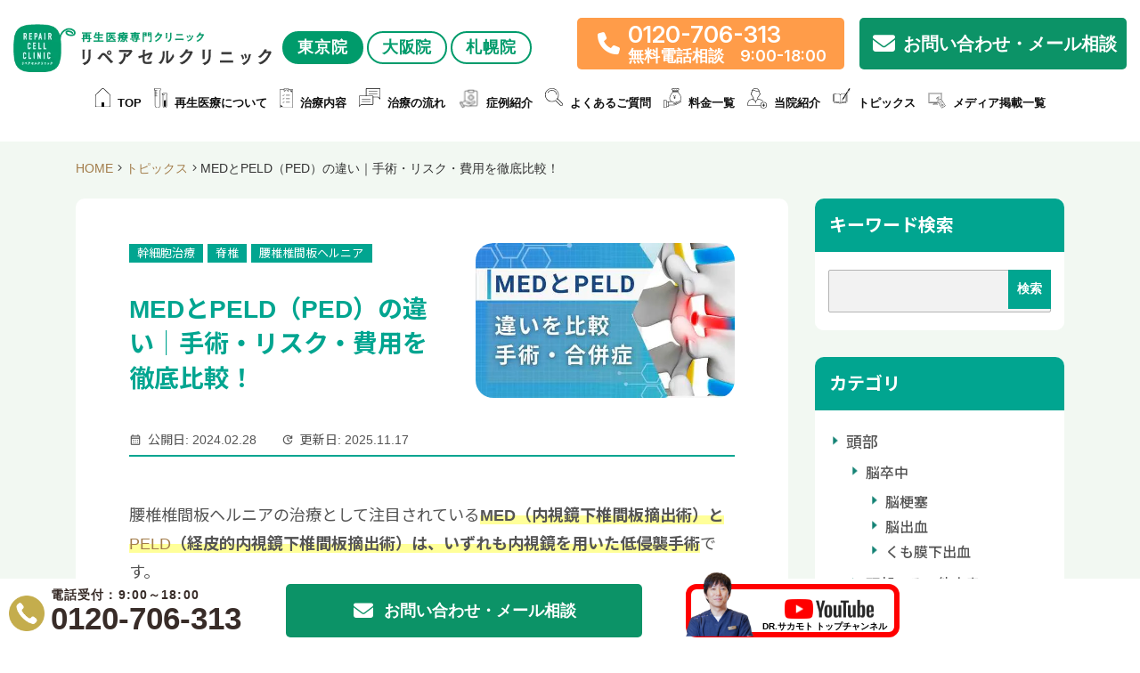

--- FILE ---
content_type: text/html; charset=UTF-8
request_url: https://fuelcells.org/topics/30057/
body_size: 39104
content:
<!DOCTYPE html>
<html prefix="og: http://ogp.me/ns#" lang="ja">

<head>
	<meta charset="UTF-8">
	<title>MEDとPELD（PED）の違い｜手術・リスク・費用を徹底比較！ | リペアセルクリニック東京院</title>
	<meta name="viewport" content="width=device-width, initial-scale=1">
	<!--<a href="tel:0120706313">-->
	<!--lazysizesの読み込み-->
	<script src="https://cdnjs.cloudflare.com/ajax/libs/lazysizes/5.2.2/lazysizes.min.js"></script>
	<link rel="stylesheet" href="https://cdnjs.cloudflare.com/ajax/libs/font-awesome/6.0.0-beta3/css/all.min.css">
	<link rel="stylesheet" href="https://cdnjs.cloudflare.com/ajax/libs/font-awesome/7.0.1/css/all.min.css">

	<!-- Google Tag Manager -->
	<script>
		(function(w, d, s, l, i) {
			w[l] = w[l] || [];
			w[l].push({
				'gtm.start': new Date().getTime(),
				event: 'gtm.js'
			});
			var f = d.getElementsByTagName(s)[0],
				j = d.createElement(s),
				dl = l != 'dataLayer' ? '&l=' + l : '';
			j.async = true;
			j.src =
				'https://www.googletagmanager.com/gtm.js?id=' + i + dl;
			f.parentNode.insertBefore(j, f);
		})(window, document, 'script', 'dataLayer', 'GTM-KSLZ92D');
	</script>
	<!-- End Google Tag Manager -->


	<!-- LINE Tag Base Code -->
	<!-- Do Not Modify -->
	<script>
		(function(g, d, o) {
			g._ltq = g._ltq || [];
			g._lt = g._lt || function() {
				g._ltq.push(arguments)
			};
			var h = location.protocol === 'https:' ? 'https://d.line-scdn.net' : 'http://d.line-cdn.net';
			var s = d.createElement('script');
			s.async = 1;
			s.src = o || h + '/n/line_tag/public/release/v1/lt.js';
			var t = d.getElementsByTagName('script')[0];
			t.parentNode.insertBefore(s, t);
		})(window, document);
		_lt('init', {
			customerType: 'lap',
			tagId: '218a3430-e683-428d-8309-b7c515188b17'
		});
		_lt('send', 'pv', ['218a3430-e683-428d-8309-b7c515188b17']);
	</script>
	<noscript>
		<img height="1" width="1" style="display:none"
			src="https://tr.line.me/tag.gif?c_t=lap&t_id=218a3430-e683-428d-8309-b7c515188b17&e=pv&noscript=1" />
	</noscript>
	<!-- End LINE Tag Base Code -->


			<meta name="SKYPE_TOOLBAR" content="SKYPE_TOOLBAR_PARSER_COMPATIBLE">
	<meta name="format-detection" content="telephone=no">
	<meta name="viewport" content="width=device-width, initial-scale=1">
		<link rel="preload" href="https://use.fontawesome.com/releases/v5.6.1/css/all.css" as="style" onload="this.onload=null;this.rel='stylesheet'" data-handle="fontawesome" media="all" />
	<link rel="shortcut icon" type="image/vnd.microsoft.icon" href="https://fuelcells.org/common/img/ico/favicon02.ico">
	<link rel="icon" type="image/vnd.microsoft.icon" href="https://fuelcells.org/common/img/ico/favicon02.ico">
	<link rel="shortcut icon" type="image/x-icon" href="https://fuelcells.org/common/img/ico/favicon02.ico">
	<!--  スマホ用基本 -->
	<link rel="apple-touch-icon-precomposed" href="https://fuelcells.org/common/img/ico/apple-touch-icon-152x152.webp">
	<!--  iPad用基本 -->
	<link rel="apple-touch-icon-precomposed" sizes="76x76" href="https://fuelcells.org/common/img/ico/apple-touch-icon-76x76.webp">
	<!--  スマホのRetina用 -->
	<link rel="apple-touch-icon-precomposed" sizes="120x120" href="https://fuelcells.org/common/img/ico/apple-touch-icon-120x120.webp">
	<!--  iPadのRetina用 -->
	<link rel="apple-touch-icon-precomposed" sizes="152x152" href="https://fuelcells.org/common/img/ico/apple-touch-icon-152x152.webp">
	<!-- flowの追加css-->
	<link rel="stylesheet" type="text/css" href="https://fuelcells.org/common/css/adstyle.css">
	
<!-- Search Engine Optimization by Rank Math PRO - https://rankmath.com/ -->
<meta name="description" content="椎間板ヘルニアの内視鏡手術「PED（PELD）」と「MED」の違いをわかりやすく解説。手術法の特徴、適応、費用、入院期間、メリット・デメリットの比較から、術後の再生医療の可能性まで網羅的に紹介します。"/>
<meta name="robots" content="follow, index, max-snippet:-1, max-video-preview:-1, max-image-preview:large"/>
<link rel="canonical" href="https://fuelcells.org/topics/30057/" />
<meta property="og:locale" content="ja_JP" />
<meta property="og:type" content="article" />
<meta property="og:title" content="MEDとPELD（PED）の違い｜手術・リスク・費用を徹底比較！ | リペアセルクリニック東京院" />
<meta property="og:description" content="椎間板ヘルニアの内視鏡手術「PED（PELD）」と「MED」の違いをわかりやすく解説。手術法の特徴、適応、費用、入院期間、メリット・デメリットの比較から、術後の再生医療の可能性まで網羅的に紹介します。" />
<meta property="og:url" content="https://fuelcells.org/topics/30057/" />
<meta property="og:site_name" content="リペアセルクリニック東京院" />
<meta property="article:publisher" content="https://www.facebook.com/repaircell.clinic" />
<meta property="og:updated_time" content="2025-11-17T10:53:55+09:00" />
<meta property="og:image" content="https://fuelcells.org/wp/wp-content/uploads/2025/10/Difference-between-med-and-ped.webp" />
<meta property="og:image:secure_url" content="https://fuelcells.org/wp/wp-content/uploads/2025/10/Difference-between-med-and-ped.webp" />
<meta property="og:image:width" content="520" />
<meta property="og:image:height" content="310" />
<meta property="og:image:alt" content="med ped 違い" />
<meta property="og:image:type" content="image/webp" />
<meta name="twitter:card" content="summary_large_image" />
<meta name="twitter:title" content="MEDとPELD（PED）の違い｜手術・リスク・費用を徹底比較！ | リペアセルクリニック東京院" />
<meta name="twitter:description" content="椎間板ヘルニアの内視鏡手術「PED（PELD）」と「MED」の違いをわかりやすく解説。手術法の特徴、適応、費用、入院期間、メリット・デメリットの比較から、術後の再生医療の可能性まで網羅的に紹介します。" />
<meta name="twitter:site" content="@https://twitter.com/repaircell_cl" />
<meta name="twitter:creator" content="@https://twitter.com/repaircell_cl" />
<meta name="twitter:image" content="https://fuelcells.org/wp/wp-content/uploads/2025/10/Difference-between-med-and-ped.webp" />
<!-- /Rank Math WordPress SEO プラグイン -->

<link rel='dns-prefetch' href='//static.addtoany.com' />
<link rel="alternate" type="application/rss+xml" title="リペアセルクリニック東京院 &raquo; フィード" href="https://fuelcells.org/feed/" />
<link rel="alternate" type="application/rss+xml" title="リペアセルクリニック東京院 &raquo; コメントフィード" href="https://fuelcells.org/comments/feed/" />
<link rel='stylesheet' id='wp-block-library-css' href='https://fuelcells.org/wp/wp-includes/css/dist/block-library/style.min.css?ver=6.4.7' type='text/css' media='all' />
<style id='classic-theme-styles-inline-css' type='text/css'>
/*! This file is auto-generated */
.wp-block-button__link{color:#fff;background-color:#32373c;border-radius:9999px;box-shadow:none;text-decoration:none;padding:calc(.667em + 2px) calc(1.333em + 2px);font-size:1.125em}.wp-block-file__button{background:#32373c;color:#fff;text-decoration:none}
</style>
<style id='global-styles-inline-css' type='text/css'>
body{--wp--preset--color--black: #000000;--wp--preset--color--cyan-bluish-gray: #abb8c3;--wp--preset--color--white: #ffffff;--wp--preset--color--pale-pink: #f78da7;--wp--preset--color--vivid-red: #cf2e2e;--wp--preset--color--luminous-vivid-orange: #ff6900;--wp--preset--color--luminous-vivid-amber: #fcb900;--wp--preset--color--light-green-cyan: #7bdcb5;--wp--preset--color--vivid-green-cyan: #00d084;--wp--preset--color--pale-cyan-blue: #8ed1fc;--wp--preset--color--vivid-cyan-blue: #0693e3;--wp--preset--color--vivid-purple: #9b51e0;--wp--preset--gradient--vivid-cyan-blue-to-vivid-purple: linear-gradient(135deg,rgba(6,147,227,1) 0%,rgb(155,81,224) 100%);--wp--preset--gradient--light-green-cyan-to-vivid-green-cyan: linear-gradient(135deg,rgb(122,220,180) 0%,rgb(0,208,130) 100%);--wp--preset--gradient--luminous-vivid-amber-to-luminous-vivid-orange: linear-gradient(135deg,rgba(252,185,0,1) 0%,rgba(255,105,0,1) 100%);--wp--preset--gradient--luminous-vivid-orange-to-vivid-red: linear-gradient(135deg,rgba(255,105,0,1) 0%,rgb(207,46,46) 100%);--wp--preset--gradient--very-light-gray-to-cyan-bluish-gray: linear-gradient(135deg,rgb(238,238,238) 0%,rgb(169,184,195) 100%);--wp--preset--gradient--cool-to-warm-spectrum: linear-gradient(135deg,rgb(74,234,220) 0%,rgb(151,120,209) 20%,rgb(207,42,186) 40%,rgb(238,44,130) 60%,rgb(251,105,98) 80%,rgb(254,248,76) 100%);--wp--preset--gradient--blush-light-purple: linear-gradient(135deg,rgb(255,206,236) 0%,rgb(152,150,240) 100%);--wp--preset--gradient--blush-bordeaux: linear-gradient(135deg,rgb(254,205,165) 0%,rgb(254,45,45) 50%,rgb(107,0,62) 100%);--wp--preset--gradient--luminous-dusk: linear-gradient(135deg,rgb(255,203,112) 0%,rgb(199,81,192) 50%,rgb(65,88,208) 100%);--wp--preset--gradient--pale-ocean: linear-gradient(135deg,rgb(255,245,203) 0%,rgb(182,227,212) 50%,rgb(51,167,181) 100%);--wp--preset--gradient--electric-grass: linear-gradient(135deg,rgb(202,248,128) 0%,rgb(113,206,126) 100%);--wp--preset--gradient--midnight: linear-gradient(135deg,rgb(2,3,129) 0%,rgb(40,116,252) 100%);--wp--preset--font-size--small: 13px;--wp--preset--font-size--medium: 20px;--wp--preset--font-size--large: 36px;--wp--preset--font-size--x-large: 42px;--wp--preset--spacing--20: 0.44rem;--wp--preset--spacing--30: 0.67rem;--wp--preset--spacing--40: 1rem;--wp--preset--spacing--50: 1.5rem;--wp--preset--spacing--60: 2.25rem;--wp--preset--spacing--70: 3.38rem;--wp--preset--spacing--80: 5.06rem;--wp--preset--shadow--natural: 6px 6px 9px rgba(0, 0, 0, 0.2);--wp--preset--shadow--deep: 12px 12px 50px rgba(0, 0, 0, 0.4);--wp--preset--shadow--sharp: 6px 6px 0px rgba(0, 0, 0, 0.2);--wp--preset--shadow--outlined: 6px 6px 0px -3px rgba(255, 255, 255, 1), 6px 6px rgba(0, 0, 0, 1);--wp--preset--shadow--crisp: 6px 6px 0px rgba(0, 0, 0, 1);}:where(.is-layout-flex){gap: 0.5em;}:where(.is-layout-grid){gap: 0.5em;}body .is-layout-flow > .alignleft{float: left;margin-inline-start: 0;margin-inline-end: 2em;}body .is-layout-flow > .alignright{float: right;margin-inline-start: 2em;margin-inline-end: 0;}body .is-layout-flow > .aligncenter{margin-left: auto !important;margin-right: auto !important;}body .is-layout-constrained > .alignleft{float: left;margin-inline-start: 0;margin-inline-end: 2em;}body .is-layout-constrained > .alignright{float: right;margin-inline-start: 2em;margin-inline-end: 0;}body .is-layout-constrained > .aligncenter{margin-left: auto !important;margin-right: auto !important;}body .is-layout-constrained > :where(:not(.alignleft):not(.alignright):not(.alignfull)){max-width: var(--wp--style--global--content-size);margin-left: auto !important;margin-right: auto !important;}body .is-layout-constrained > .alignwide{max-width: var(--wp--style--global--wide-size);}body .is-layout-flex{display: flex;}body .is-layout-flex{flex-wrap: wrap;align-items: center;}body .is-layout-flex > *{margin: 0;}body .is-layout-grid{display: grid;}body .is-layout-grid > *{margin: 0;}:where(.wp-block-columns.is-layout-flex){gap: 2em;}:where(.wp-block-columns.is-layout-grid){gap: 2em;}:where(.wp-block-post-template.is-layout-flex){gap: 1.25em;}:where(.wp-block-post-template.is-layout-grid){gap: 1.25em;}.has-black-color{color: var(--wp--preset--color--black) !important;}.has-cyan-bluish-gray-color{color: var(--wp--preset--color--cyan-bluish-gray) !important;}.has-white-color{color: var(--wp--preset--color--white) !important;}.has-pale-pink-color{color: var(--wp--preset--color--pale-pink) !important;}.has-vivid-red-color{color: var(--wp--preset--color--vivid-red) !important;}.has-luminous-vivid-orange-color{color: var(--wp--preset--color--luminous-vivid-orange) !important;}.has-luminous-vivid-amber-color{color: var(--wp--preset--color--luminous-vivid-amber) !important;}.has-light-green-cyan-color{color: var(--wp--preset--color--light-green-cyan) !important;}.has-vivid-green-cyan-color{color: var(--wp--preset--color--vivid-green-cyan) !important;}.has-pale-cyan-blue-color{color: var(--wp--preset--color--pale-cyan-blue) !important;}.has-vivid-cyan-blue-color{color: var(--wp--preset--color--vivid-cyan-blue) !important;}.has-vivid-purple-color{color: var(--wp--preset--color--vivid-purple) !important;}.has-black-background-color{background-color: var(--wp--preset--color--black) !important;}.has-cyan-bluish-gray-background-color{background-color: var(--wp--preset--color--cyan-bluish-gray) !important;}.has-white-background-color{background-color: var(--wp--preset--color--white) !important;}.has-pale-pink-background-color{background-color: var(--wp--preset--color--pale-pink) !important;}.has-vivid-red-background-color{background-color: var(--wp--preset--color--vivid-red) !important;}.has-luminous-vivid-orange-background-color{background-color: var(--wp--preset--color--luminous-vivid-orange) !important;}.has-luminous-vivid-amber-background-color{background-color: var(--wp--preset--color--luminous-vivid-amber) !important;}.has-light-green-cyan-background-color{background-color: var(--wp--preset--color--light-green-cyan) !important;}.has-vivid-green-cyan-background-color{background-color: var(--wp--preset--color--vivid-green-cyan) !important;}.has-pale-cyan-blue-background-color{background-color: var(--wp--preset--color--pale-cyan-blue) !important;}.has-vivid-cyan-blue-background-color{background-color: var(--wp--preset--color--vivid-cyan-blue) !important;}.has-vivid-purple-background-color{background-color: var(--wp--preset--color--vivid-purple) !important;}.has-black-border-color{border-color: var(--wp--preset--color--black) !important;}.has-cyan-bluish-gray-border-color{border-color: var(--wp--preset--color--cyan-bluish-gray) !important;}.has-white-border-color{border-color: var(--wp--preset--color--white) !important;}.has-pale-pink-border-color{border-color: var(--wp--preset--color--pale-pink) !important;}.has-vivid-red-border-color{border-color: var(--wp--preset--color--vivid-red) !important;}.has-luminous-vivid-orange-border-color{border-color: var(--wp--preset--color--luminous-vivid-orange) !important;}.has-luminous-vivid-amber-border-color{border-color: var(--wp--preset--color--luminous-vivid-amber) !important;}.has-light-green-cyan-border-color{border-color: var(--wp--preset--color--light-green-cyan) !important;}.has-vivid-green-cyan-border-color{border-color: var(--wp--preset--color--vivid-green-cyan) !important;}.has-pale-cyan-blue-border-color{border-color: var(--wp--preset--color--pale-cyan-blue) !important;}.has-vivid-cyan-blue-border-color{border-color: var(--wp--preset--color--vivid-cyan-blue) !important;}.has-vivid-purple-border-color{border-color: var(--wp--preset--color--vivid-purple) !important;}.has-vivid-cyan-blue-to-vivid-purple-gradient-background{background: var(--wp--preset--gradient--vivid-cyan-blue-to-vivid-purple) !important;}.has-light-green-cyan-to-vivid-green-cyan-gradient-background{background: var(--wp--preset--gradient--light-green-cyan-to-vivid-green-cyan) !important;}.has-luminous-vivid-amber-to-luminous-vivid-orange-gradient-background{background: var(--wp--preset--gradient--luminous-vivid-amber-to-luminous-vivid-orange) !important;}.has-luminous-vivid-orange-to-vivid-red-gradient-background{background: var(--wp--preset--gradient--luminous-vivid-orange-to-vivid-red) !important;}.has-very-light-gray-to-cyan-bluish-gray-gradient-background{background: var(--wp--preset--gradient--very-light-gray-to-cyan-bluish-gray) !important;}.has-cool-to-warm-spectrum-gradient-background{background: var(--wp--preset--gradient--cool-to-warm-spectrum) !important;}.has-blush-light-purple-gradient-background{background: var(--wp--preset--gradient--blush-light-purple) !important;}.has-blush-bordeaux-gradient-background{background: var(--wp--preset--gradient--blush-bordeaux) !important;}.has-luminous-dusk-gradient-background{background: var(--wp--preset--gradient--luminous-dusk) !important;}.has-pale-ocean-gradient-background{background: var(--wp--preset--gradient--pale-ocean) !important;}.has-electric-grass-gradient-background{background: var(--wp--preset--gradient--electric-grass) !important;}.has-midnight-gradient-background{background: var(--wp--preset--gradient--midnight) !important;}.has-small-font-size{font-size: var(--wp--preset--font-size--small) !important;}.has-medium-font-size{font-size: var(--wp--preset--font-size--medium) !important;}.has-large-font-size{font-size: var(--wp--preset--font-size--large) !important;}.has-x-large-font-size{font-size: var(--wp--preset--font-size--x-large) !important;}
.wp-block-navigation a:where(:not(.wp-element-button)){color: inherit;}
:where(.wp-block-post-template.is-layout-flex){gap: 1.25em;}:where(.wp-block-post-template.is-layout-grid){gap: 1.25em;}
:where(.wp-block-columns.is-layout-flex){gap: 2em;}:where(.wp-block-columns.is-layout-grid){gap: 2em;}
.wp-block-pullquote{font-size: 1.5em;line-height: 1.6;}
</style>
<link rel='stylesheet' id='pz-linkcard-css-css' href='//fuelcells.org/wp/wp-content/uploads/pz-linkcard/style/style.min.css?ver=2.5.6.5.99' type='text/css' media='all' />
<link rel='stylesheet' id='toc-screen-css' href='https://fuelcells.org/wp/wp-content/plugins/table-of-contents-plus/screen.min.css?ver=2106' type='text/css' media='all' />
<link rel='stylesheet' id='addtoany-css' href='https://fuelcells.org/wp/wp-content/plugins/add-to-any/addtoany.min.css?ver=1.16' type='text/css' media='all' />
<style id='addtoany-inline-css' type='text/css'>
.addtoany_share_save_container { color: #8CC061 !important;}
</style>
<link rel='stylesheet' id='ico-css' href='https://fuelcells.org/common/css/fontawesome-all.min.css?ver=6.4.7' type='text/css' media='all' />
<link rel='stylesheet' id='jquery-css-css' href='//cdnjs.cloudflare.com/ajax/libs/jqueryui/1.12.1/themes/base/jquery-ui.min.css?ver=6.4.7' type='text/css' media='all' />
<link rel='stylesheet' id='default-css' href='https://fuelcells.org/common/css/theme.css?ver=1767262828' type='text/css' media='all' />
<link rel='stylesheet' id='builtin-css' href='https://fuelcells.org/wp/wp-content/themes/uniontheme/style.css?ver=6.4.7' type='text/css' media='all' />
<script type="text/javascript" id="addtoany-core-js-before">
/* <![CDATA[ */
window.a2a_config=window.a2a_config||{};a2a_config.callbacks=[];a2a_config.overlays=[];a2a_config.templates={};a2a_localize = {
	Share: "共有",
	Save: "ブックマーク",
	Subscribe: "購読",
	Email: "メール",
	Bookmark: "ブックマーク",
	ShowAll: "すべて表示する",
	ShowLess: "小さく表示する",
	FindServices: "サービスを探す",
	FindAnyServiceToAddTo: "追加するサービスを今すぐ探す",
	PoweredBy: "Powered by",
	ShareViaEmail: "メールでシェアする",
	SubscribeViaEmail: "メールで購読する",
	BookmarkInYourBrowser: "ブラウザにブックマーク",
	BookmarkInstructions: "このページをブックマークするには、 Ctrl+D または \u2318+D を押下。",
	AddToYourFavorites: "お気に入りに追加",
	SendFromWebOrProgram: "任意のメールアドレスまたはメールプログラムから送信",
	EmailProgram: "メールプログラム",
	More: "詳細&#8230;",
	ThanksForSharing: "共有ありがとうございます !",
	ThanksForFollowing: "フォローありがとうございます !"
};
/* ]]> */
</script>
<script type="text/javascript" defer src="https://static.addtoany.com/menu/page.js" id="addtoany-core-js"></script>
<script type="application/json" id="wpp-json">

{"sampling_active":1,"sampling_rate":100,"ajax_url":"https:\/\/fuelcells.org\/wp-json\/wordpress-popular-posts\/v1\/popular-posts","api_url":"https:\/\/fuelcells.org\/wp-json\/wordpress-popular-posts","ID":30057,"token":"c3f140981a","lang":0,"debug":0}

</script>
<script type="text/javascript" src="https://fuelcells.org/wp/wp-content/plugins/wordpress-popular-posts/assets/js/wpp.min.js?ver=6.4.2" id="wpp-js-js"></script>
<meta name="cdp-version" content="1.5.0" />		<script type="text/javascript">
				(function(c,l,a,r,i,t,y){
					c[a]=c[a]||function(){(c[a].q=c[a].q||[]).push(arguments)};t=l.createElement(r);t.async=1;
					t.src="https://www.clarity.ms/tag/"+i+"?ref=wordpress";y=l.getElementsByTagName(r)[0];y.parentNode.insertBefore(t,y);
				})(window, document, "clarity", "script", "dchb5sbxty");
		</script>
		<style type="text/css">div#toc_container {width: 100%;}</style>            <style id="wpp-loading-animation-styles">@-webkit-keyframes bgslide{from{background-position-x:0}to{background-position-x:-200%}}@keyframes bgslide{from{background-position-x:0}to{background-position-x:-200%}}.wpp-widget-placeholder,.wpp-widget-block-placeholder,.wpp-shortcode-placeholder{margin:0 auto;width:60px;height:3px;background:#dd3737;background:linear-gradient(90deg,#dd3737 0%,#571313 10%,#dd3737 100%);background-size:200% auto;border-radius:3px;-webkit-animation:bgslide 1s infinite linear;animation:bgslide 1s infinite linear}</style>
            <style>
        .cta-container img {
            width: 100%;
            height: auto;
            display: block;
            margin: 0;
            object-fit: cover;
        }
        @media screen and (max-width: 640px) {
            .cta-container img {
                width: 100%;
                margin: 0;
            }
        }

        /* 以下、電話CTAに必要なクラス等 */
        .cta-banner-text {
            font-weight: bold;
            text-align: center;
            margin: 0;
            margin-bottom: 10px !important;
            font-size: 18px;
            color: #333;
            line-height: 1.2;
        }
        .click-text {
            display: inline;
        }
        .tap-text {
            display: none;
        }
        @media screen and (max-width: 640px) {
            .click-text {
                display: none;
            }
            .tap-text {
                display: inline;
            }
        }
        /* contact-mail-btn-wrapのmargin-topのみ追加（他はtheme.cssで定義済み） */
        .contact-mail-btn-wrap {
            margin-top: 15px;
        }
    </style><style>.wp-block-gallery.is-cropped .blocks-gallery-item picture{height:100%;width:100%;}</style><style type="text/css">.broken_link, a.broken_link {
	text-decoration: line-through;
}</style>            <style>
                /* ポップアップ全体のオーバーレイ */
                .exit-popup-overlay {
                    display: none;
                    /* 初期表示オフ */
                    position: fixed;
                    top: 0;
                    left: 0;
                    width: 100%;
                    height: 100%;
                    background-color: rgba(0, 0, 0, 0.5);
                    z-index: 9999;
                    justify-content: center;
                    align-items: center;
                }

                /* ポップアップコンテンツ */
                .exit-popup-content {
                    position: relative;
                    background: #fff;
                    padding: 20px;
                    max-width: 400px;
                    width: 90%;
                    text-align: center;
                    box-shadow: 0 4px 15px rgba(0, 0, 0, 0.2);
                }

                /* 閉じるボタン */
                .exit-popup-close {
                    position: absolute;
                    top: 10px;
                    right: 10px;
                    cursor: pointer;
                    font-weight: bold;
                    font-size: 18px;
                    border: none;
                    background: transparent;
                }

                /* 画像（中央に表示） */
                .exit-popup-img {
                    max-width: 100%;
                    height: auto;
                }
            </style>

            <!-- ポップアップ用のHTML -->
            <div class="exit-popup-overlay" id="exitPopupOverlay">
                <div class="exit-popup-content">
                    <button class="exit-popup-close" id="exitPopupClose">×</button>
                    <a href="https://liff.line.me/2006684878-p7jZV08v/landing?follow=%40181nrxfz&lp=gdoG5g&liff_id=2006684878-p7jZV08v" target="_blank" id="exitPopupLink">
                        <picture><source srcset="https://fuelcells.org/wp/wp-content/uploads/2025/02/41cd702d59be8436401ab23f4dfead2e.jpg.webp"  type="image/webp"><img class="exit-popup-img"
                            src="https://fuelcells.org/wp/wp-content/uploads/2025/02/41cd702d59be8436401ab23f4dfead2e.jpg"
                            alt="LINEポップアップ" data-eio="p"></picture>
                    </a>
                </div>
            </div>

            <script>
                (function() {
                    var COOKIE_NAME = 'exit_popup_shown';

                    // Cookieが存在するかチェック
                    function hasShownPopup() {
                        return document.cookie.split(';').some(function(item) {
                            return item.trim().indexOf(COOKIE_NAME + '=') === 0;
                        });
                    }

                    // Cookie設定（30日）
                    function setPopupCookie() {
                        var d = new Date();
                        d.setTime(d.getTime() + (30 * 24 * 60 * 60 * 1000)); // 30日
                        var expires = "expires=" + d.toUTCString();
                        document.cookie = COOKIE_NAME + "=true;" + expires + ";path=/";
                    }

                    // ポップアップを表示
                    function showPopup() {
                        var overlay = document.getElementById('exitPopupOverlay');
                        if (overlay) {
                            overlay.style.display = 'flex';
                        }
                    }

                    // ポップアップを閉じる
                    function closePopup() {
                        var overlay = document.getElementById('exitPopupOverlay');
                        if (overlay) {
                            overlay.style.display = 'none';
                        }
                    }

                    // すでにCookieありなら処理しない
                    if (hasShownPopup()) {
                        return;
                    }

                    /********************************************
                     * pushStateを「1回だけ」実行する仕組み
                     ********************************************/
                    var statePushed = false;

                    function doPushStateOnce() {
                        if (!statePushed) {
                            window.history.pushState({
                                page: 'topics-detail'
                            }, '', window.location.href);
                            statePushed = true;
                        }
                    }

                    /********************************************
                     * 10px以上スクロール、またはリンク以外の箇所クリックをしたら pushState
                     ********************************************/

                    // スクロール
                    function onScroll() {
                        if (window.scrollY >= 10) {
                            doPushStateOnce();
                            window.removeEventListener('scroll', onScroll);
                        }
                    }
                    window.addEventListener('scroll', onScroll);

                    // 画面の何もない部分の（aタグ以外）をクリックしたら pushState
                    document.addEventListener('click', function(e) {
                        var target = e.target;
                        // a要素またはa要素の子孫をクリックした場合は除外 (リンククリックはpushStateしない)
                        var isLink = false;
                        var node = target;
                        while (node) {
                            if (node.tagName && node.tagName.toLowerCase() === 'a') {
                                isLink = true;
                                break;
                            }
                            node = node.parentNode;
                        }
                        if (!isLink) {
                            doPushStateOnce();
                        }
                    });

                    /********************************************
                     * popstate (戻る)でポップアップを出す
                     ********************************************/
                    window.addEventListener('popstate', function(e) {
                        e.preventDefault();
                        showPopup();
                        setPopupCookie();
                    });

                    // 閉じるボタンやオーバーレイのクリック
                    document.addEventListener('DOMContentLoaded', function() {
                        var closeBtn = document.getElementById('exitPopupClose');
                        if (closeBtn) {
                            closeBtn.addEventListener('click', closePopup);
                        }
                        var overlay = document.getElementById('exitPopupOverlay');
                        if (overlay) {
                            overlay.addEventListener('click', function(ev) {
                                if (ev.target === overlay) {
                                    closePopup();
                                }
                            });
                        }
                    });
                })();
            </script>
        <link rel="icon" href="https://fuelcells.org/wp/wp-content/uploads/2021/12/cropped-repair_cell_ico-1-32x32.png" sizes="32x32" />
<link rel="icon" href="https://fuelcells.org/wp/wp-content/uploads/2021/12/cropped-repair_cell_ico-1-192x192.png" sizes="192x192" />
<link rel="apple-touch-icon" href="https://fuelcells.org/wp/wp-content/uploads/2021/12/cropped-repair_cell_ico-1-180x180.png" />
<meta name="msapplication-TileImage" content="https://fuelcells.org/wp/wp-content/uploads/2021/12/cropped-repair_cell_ico-1-270x270.png" />
		<style type="text/css" id="wp-custom-css">
			.nline{
margin-top:1em;
}
  .yokonarabe {
            display: flex;
            flex-wrap: wrap;
            justify-content: flex-start;
        }

        .yokonarabe > div {
            margin-right: 10px;
            margin-bottom: 10px;
            width: calc(50% - 5px); /* 2つ横並びなので50%幅に調整 */
        }

        @media (max-width: 767px) {
            .yokonarabe {
                flex-direction: column;
            }

            .yokonarabe > div {
                width: 100%; /* モバイル表示では1つずつ100%幅に */
            }
        }

@media screen and (max-width: 768px) {
  img.alignright.wp-image-42164 {
    float: none !important;
    display: block;
    margin: 1em auto; /* センター揃えにしたい場合 */
    max-width: 100%; /* 画像が画面幅より大きくならないように */
    height: auto;    /* アスペクト比を崩さないため */
  }
}

/*20250228*/
/* メディアページサイドバーにバナー設置 */
.media-side-banner {
  margin-bottom: 24px;
}
.media-side-banner__link {
  display: block;
  max-width: 450px;
	margin-inline: auto;
}
.media-side-banner__link img {
  width: 100%;
}

.mini-font {
	line-height: 2.5rem;
	font-size: 1.5rem
}

.mini-font-max {
		font-size: 1rem;
	line-height: 1.5rem;
}

.single-topics iframe {
	width: 100% !important;
}

.knee-head-text {
	color: #009C6C;
	font-weight: bold;
	margin-bottom: 0px !important;
}

div.knee-treatment-detail div p {
	font-size: 16px !important
}
.sp_br {
	display: none;
}

@media screen and (max-width: 768px) {
    .topvoices .topvoice_txt .topvoice_ttl {
        font-size: 3vw;
    }
	.topvoices .topvoice {
        width: 50% !important;
        padding-right: 8vw;
    }
	.topvoices {
		display: flex;
    }
	.topvoices .topvoice_img {
		height: 30vw !important;
		background-position: center;
		background-repeat: no-repeat;
		background-size: cover;
		object-fit: contain;
    }
	 .topvoices .topvoice_txt {
     position: relative;
     right: -4vw;
     top: -5vw;
     background: #fff;
     width: 100% !important;
     box-sizing: border-box;
     padding: 2vw 3vw;
    }
	.topvoices .topvoice_txt .more a {
		text-decoration: none;
		display: inline-block;
		font-size: 2.5vw !important;
		color: #699049;
		font-weight: 700;
    }
	.topvoices .topvoice_txt .topvoice_ttl {
		font-size: 3.0vw !important;
		font-weight: 700;
		position: relative;
		line-height: 1.2em;
    }
	
    .index_voice .post_list ul li {
        width: 45%;
        justify-content: center !important;
        margin: 0 0 20px 10px;
        padding: 12px;
    }
	
	section.index_voice p.txt {
    display: none !important;
}
	
	.sp_br {
		display: inline;
	}
}

section.index_voice ul {
	display: flex !important;
}


.h2-knee-cta {
	font-size: 3rem !important
}
/*膝の痛みページ調整*/
@media screen and (max-width: 768px) {
	.yt-heading__subtitle {
		font-size: 1.8rem;
	}
	h2.knee-header__text {
		font-size: 2.2rem !important;
	}
	.header2-knee-choice {
		font-size: 2.4rem !important
	}
	span.knee-result {
		font-size: 2.5rem !important;
	}
	
	.h2-knee-cta {
	font-size: 2.8rem !important;
}
	.h2-knee-feature {
		font-size: 2.8rem;
	}
	
}

/* Post Snipets*/

/* ボタン共通スタイル */
.topicshort .btn {
  display: inline-block;
  padding: 0.8em 1.2em;
  text-align: center;
  text-decoration: none;
  border-radius: 4px; 
  font-weight: bold;
  transition: opacity 0.2s ease;
}

/* 緑色ボタン */
.topicshort .btn-green {
  background-color: #2D9B6A; /* お好みの緑に変更 */
  color: #fff !important;
}

.topicshort .btn-green:hover {
  opacity: 0.8; /* hover時の視覚効果例 */
}

/* アイコンスタイル追加 */
.topicshort .ico {
  display: inline-block;
  margin-right: 8px;
  vertical-align: middle;
}

.topicshort .ico img {
  filter: invert(100%) contrast(200%);
  vertical-align: middle;
}

/* 治療内容ボタンのアイコン */
.topicshort .ico-treatment img {
  width: 19px;
  height: auto;
}

/* 症例紹介ボタンのアイコン */
.topicshort .ico-case img {
  width: 30px;
  height: auto;
}

/* PC用：ボタンを横並びにする */
.topicshort .wrap {
  display: flex;
  gap: 40px;
}

.topicshort .wrap li {
  flex: 1;
}

/* ボタンの高さを統一 */
.topicshort .btn {
  width: 100%;
  box-sizing: border-box;
  min-height: 60px;
  display: flex;
  align-items: center;
  justify-content: center;
  line-height: 1.4;
  white-space: nowrap; /* 改行を防ぐ */
  font-size: 14px; /* フォントサイズを少し小さく */
  padding: 0.6em 0.8em; /* パディングを調整 */
}

/* スマホ用：ボタンを縦並びにする */
@media screen and (max-width: 768px) {
  .topicshort .wrap {
    flex-direction: column;
  }
  
  .topicshort .btn {
    white-space: normal; /* スマホでは改行OK */
    font-size: 14px;
  }
}

@media screen and (max-width: 768px) {
	.topicshort .btn-green {
	width: 100%;
  margin-bottom: 10px;
}
}

/* 新着コンテンツ スマホでタイトルが消えないように変更 */
@media screen and (max-width: 768px) {
	.m-knee_pain .topics-list li a:hover .txt-area .topic-ttl {
		display: block !important;
	}
}

		</style>
			<!-- ヘッダーフォント -->
	<link rel="preconnect" href="https://fonts.googleapis.com">
	<link rel="preconnect" href="https://fonts.gstatic.com" crossorigin>
	<link href="https://fonts.googleapis.com/css2?family=Inter:opsz,wght@14..32,600&display=swap" rel="stylesheet">
		<!--<link rel="stylesheet" media="screen and (max-width:768px)" href="/common/css/single_topics_sp.css">
-->
					
	<!-- 再生医療について 以下の画面で札幌院に合わせるため読み込みcss追加 start -->
					<!-- 再生医療について 以下の画面で札幌院に合わせるため読み込みcss追加 end -->

	<!--fontawesome-->
	<link rel="stylesheet" href="https://use.fontawesome.com/releases/v5.15.4/css/all.css">
	<script defer src="https://use.fontawesome.com/releases/v5.15.4/js/all.js"></script>
	<script src="https://kit.fontawesome.com/995fe37a11.js" crossorigin="anonymous"></script>
	<!--/fontawesome-->
	
	<!-- リペアセルクリニック東京院 ─ サイト全体用 Organization マークアップ -->
	<script type="application/ld+json">
		{
			"@context": "https://schema.org",
			"@type": "MedicalClinic",
			"@id": "https://fuelcells.org/#org",
			"name": "リペアセルクリニック東京院",
			"legalName": "医療法人美喜有会 リペアセルクリニック東京院",
			"url": "https://fuelcells.org/",
			"logo": "https://fuelcells.org/common/img/header/logo@2x.webp",
			"telephone": "0120-706-313",
			"address": {
				"@type": "PostalAddress",
				"streetAddress": "海岸1丁目16番1号 ニューピア竹芝サウスタワー PIER MALL 3F",
				"addressLocality": "港区",
				"addressRegion": "東京都",
				"postalCode": "105-0022",
				"addressCountry": "JP"
			},
			"sameAs": [
				"https://www.facebook.com/repaircell.clinic",
				"https://x.com/repaircell_cl",
				"https://www.google.com/maps/place/%E3%83%AA%E3%83%9A%E3%82%A2%E3%82%BB%E3%83%AB%E3%82%AF%E3%83%AA%E3%83%8B%E3%83%83%E3%82%AF%E6%9D%B1%E4%BA%AC%E9%99%A2%EF%BC%88%E5%86%8D%E7%94%9F%E5%8C%BB%E7%99%82%E5%B0%82%E9%96%80%EF%BC%89/data=!4m2!3m1!1s0x0:0x7ea30ef757ee2f4c?sa=X&ved=1t:2428&ictx=111"
			]
		}
	</script>

</head>

<body class="topics-template-default single single-topics postid-30057">

	<!-- Google Tag Manager (noscript) -->
	<noscript><iframe src="https://www.googletagmanager.com/ns.html?id=GTM-KSLZ92D"
			height="0" width="0" style="display:none;visibility:hidden"></iframe></noscript>
	<!-- End Google Tag Manager (noscript) -->


	<div id="page" class="">
		<!--   ヘッダー   -->

		<header class="l-header">
			<div class="container-fluid">
								<div class="h_logo">
					<a href="https://fuelcells.org/" class="hover h_logo_img"><img src="https://fuelcells.org/common/img/header/logo.webp" srcset="https://fuelcells.org/common/img/header/logo.webp 1x,https://fuelcells.org/common/img/header/logo@2x.webp 2x" alt="再生医療おすすめ病院リペアセルクリニック"></a>
					<ul class="clinic-btn">
						<li class="active"><span>東京院</span></li>
						<li><a href="https://africatime.com/" target="_blank">大阪院</a></li>
						<li><a href="https://sapporo.fuelcells.org/" target="_blank">札幌院</a></li>
					</ul>
				</div>
				<div class="h_info hidden-xs">
					<a href="tel:0120-706-313" class="header-tel-link">
						<div class="header-tel-link-icon">
							<i class="fa-solid fa-phone"></i>
						</div>
						<div class="header-tel-link-body">
							<span class="header-tel-link-big"><span class="font-inter">0120-706-313</span></span>
							<p class="header-tel-link-small">無料電話相談　<span class="font-inter">9:00-18:00</span></p>
						</div>
					</a>
					<a href="https://fuelcells.org/mail/" class="header-tel-link">
						<div class="header-tel-link-icon">
							<i class="fa-solid fa-envelope"></i>
						</div>
						<div class="header-tel-link-body">
							<span class="header-tel-link-big">お問い合わせ・メール相談</span>
						</div>
					</a>
				</div><!-- / .h_info -->
				<nav class="gnavi">
					<ul>
						<li>
							<a href="https://fuelcells.org/"><span class="ico"><img src="https://fuelcells.org/common/img/navi/navi01.svg" width="17" alt="イメージ画像"></span>TOP</a>
						</li>
						<li class="parent">
							<a href="https://fuelcells.org/about/"><span class="ico"><img src="https://fuelcells.org/common/img/navi/navi02.svg" width="15" alt="イメージ画像"></span>再生医療について</a>
							<ul class="child_menu">
								<li><a href="https://fuelcells.org/about/regenerative/">再生医療とは</a></li>
								<li><a href="https://fuelcells.org/about/self/">自己脂肪由来幹細胞治療</a></li>
								<li><a href="https://fuelcells.org/about/original/">独自の細胞培養技術</a></li>
								<li><a href="https://fuelcells.org/about/next/">次世代の再生医療とは</a></li>
								<li><a href="https://fuelcells.org/about/prp/">PRP療法</a></li>
								<li><a href="https://fuelcells.org/about/cpc/">細胞加工施設</a></li>
							</ul>
						</li>
						<li class="parent"><a href="https://fuelcells.org/treatment/"><span class="ico"><img src="https://fuelcells.org/common/img/navi/navi03.svg" width="15" alt="イメージ画像"></span>治療内容</a>
							<ul class="child_menu">
								<li><a href="https://fuelcells.org/treatment/knee/">ひざの痛み</a></li>
								<li><a href="https://fuelcells.org/treatment/meniscus/">半月板損傷</a></li>
								<li><a href="https://fuelcells.org/treatment/hip_joint/">股関節の痛み</a></li>
								<li><a href="https://fuelcells.org/treatment/shoulder/">肩の痛み</a></li>
								<li><a href="https://fuelcells.org/treatment/hernia/">ヘルニア</a></li>
								<li><a href="https://fuelcells.org/treatment/sports/">スポーツ医療</a></li>
								<li><a href="https://fuelcells.org/treatment/stroke/">脳卒中</a></li>
								<li><a href="https://fuelcells.org/treatment/spinal_cord/">脊髄損傷</a></li>
								<li><a href="https://fuelcells.org/treatment/diabetes/">糖尿病</a></li>
								<li><a href="https://fuelcells.org/treatment/liver/">肝臓疾患</a></li>
								<li><a href="https://fuelcells.org/treatment/skin/">美容</a></li>
								<!--<li><a href="https://fuelcells.org/treatment/hair/">毛髪再生医療（AGA）</a></li>-->
								<li><a href="https://fuelcells.org/treatment/immunity/">免疫細胞療法</a></li>
							</ul>
						</li>
						<li><a href="https://fuelcells.org/flow/"><span class="ico"><img src="https://fuelcells.org/common/img/navi/navi04.svg" width="24" alt="イメージ画像"></span>治療の流れ</a></li>
						<li class="parent">
							<a href="https://fuelcells.org/case/"><span class="ico"><img src="https://fuelcells.org/common/img/navi/navi09.svg" width="24" alt="イメージ画像"></span>症例紹介</a>
							<ul class="child_menu long">
								<li><a href="https://fuelcells.org/case/">症例紹介</a></li>
								<li><a href="https://fuelcells.org/channel/">Dr.サカモトの再生医療チャンネル</a></li>
							</ul>
						</li>
						<li><a href="https://fuelcells.org/faq/"><span class="ico"><img src="https://fuelcells.org/common/img/navi/navi05.svg" width="20" alt="イメージ画像"></span>よくあるご質問</a></li>
						<li><a href="https://fuelcells.org/fee/"><span class="ico"><img src="https://fuelcells.org/common/img/navi/navi06.svg" width="20" alt="イメージ画像"></span>料金一覧</a></li>
						<li class="parent"><a class="noindex"><span class="ico"><img src="https://fuelcells.org/common/img/navi/navi07.svg" width="22" alt="イメージ画像"></span>当院紹介</a>
							<ul class="child_menu">
								<li><a href="https://fuelcells.org/doctor">ドクター紹介</a></li>
								<!--<li><a href="https://fuelcells.org/#doctor-greeting" class="anchor-doctor">ドクター紹介</a></li>-->
								<li><a href="https://fuelcells.org/clinic/">診療時間・アクセス</a></li>
								<li><a href="https://fuelcells.org/access_detail/">アクセス方法詳細</a></li>
								<li><a href="https://fuelcells.org/introduction/">院内紹介</a></li>
							</ul>
						</li>
						<li><a href="https://fuelcells.org/topics/"><span class="ico"><img src="https://fuelcells.org//common/img/navi/navi08.svg" width="20" alt="イメージ画像"></span>トピックス</a></li>
						<li><a href="https://fuelcells.org/media/"><span class="ico"><img src="https://fuelcells.org//common/img/navi/navi10.svg" width="20" alt="イメージ画像"></span>メディア掲載一覧</a></li>
					</ul>
					<style>
						.fix_content .gnavi ul .parent .child_menu.long {
							width: 270%;
						}
					</style>
					<!-- /.gnavi -->
				</nav>
				<!-- <div class="h_lang hidden-xs">
			<ul>
				<li><a href="https://fuelcells.org/"><span class="ico"><img src="https://fuelcells.org/common/img/ico/ico_lang01.png" srcset="https://fuelcells.org/common/img/ico/ico_lang01.png 1x,https://fuelcells.org/common/img/ico/ico_lang01@2x.png 2x"></span>日本語</a></li>
				<li><a href="https://fuelcells.org/"><span class="ico"><img src="https://fuelcells.org/common/img/ico/ico_lang02.png" srcset="https://fuelcells.org/common/img/ico/ico_lang02.png 1x,https://fuelcells.org/common/img/ico/ico_lang02@2x.png 2x"></span>English</a></li>
				<li><a href="https://fuelcells.org/"><span class="ico"><img src="https://fuelcells.org/common/img/ico/ico_lang03.png" srcset="https://fuelcells.org/common/img/ico/ico_lang03.png 1x,https://fuelcells.org/common/img/ico/ico_lang03@2x.png 2x"></span>中文</a></li>
				<li><a href="https://fuelcells.org/"><span class="ico"><img src="https://fuelcells.org/common/img/ico/ico_lang04.png" srcset="https://fuelcells.org/common/img/ico/ico_lang04.png 1x,https://fuelcells.org/common/img/ico/ico_lang04@2x.png 2x"></span>한국어</a></li>
			</ul>
			<!- / .h_lang -></div> -->
				<div class="btn_box visible-xs">
					<div class="spTel-wrap">
						<p class="spTel"><span data-action="call" data-tel="0120-706-313" class="en">0120-706-313</span></p>
					</div>
					<div class="menu_btn"> <span></span><small>MENU</small> </div>
					<!-- /.btn_box -->
				</div>
				<!-- / .container-fluid -->
			</div>
			<!-- / .l-header -->
		</header>

		
			<div class="pc-only-contact">
				<ul>
					<li class="tel3">
						<a href="tel:0120-706-313">
							<div class="phone">
								<img src="https://fuelcells.org/img/main/pc_banner_tel.png" alt="電話でご相談">
								<p class="text">
									<span>電話受付：9:00～18:00</span>
									<span class="number en mdm">0120-706-313</span>
								</p>
							</div>
						</a>
					</li>
					<li class="contact-mail-btn">
						<a href="https://fuelcells.org/mail/" class="contact-mail-btn-link">
							<div class="contact-mail-btn-icon">
								<i class="fa-solid fa-envelope"></i>
							</div>
							<div class="contact-mail-btn-body">
								<span class="contact-mail-btn-text">お問い合わせ・メール相談</span>
							</div>
						</a>
					</li>
					<li class="youtube">
						<a href="https://fuelcells.org/channel/">
							<span class="youtube-image"><img src="https://fuelcells.org/img/main/pc_banner_youtube.png" alt="DR.サカモトチャンネル"></span>
							<p class="text">DR.サカモト トップチャンネル</p>
						</a>
					</li>
				</ul>
			</div>

			<div class="sp-only-contact">
				<ul>
					<li class="tel3">
						<a href="tel:0120-706-313">
							<div class="phone"><img src="https://fuelcells.org/img/common/ico-phone-wht.png" alt="電話でご相談、来院予約">
								<span class="number en mdm">0120-706-313</span>
							</div>
							<p class="ttl">電話でご相談・来院予約</p>
						</a>
					</li>
					<li class="mail3">
						<a href="https://fuelcells.org/mail/">
							<img src="https://fuelcells.org/img/main/sp_banner_icon_mail.png" alt="ご相談・来院予約">
							<p class="ttl">ご相談・来院予約</p>
						</a>
					</li>
					<li class="youtube3">
						<a href="https://fuelcells.org/channel/">
							<p class="yt-ttl">Dr.サカモト<br>チャンネル</p>
							<img src="https://fuelcells.org/img/common/ico-btn-yt.png" alt="Dr.サカモトチャンネル">
						</a>
					</li>
				</ul>
			</div>

		
		<!--サイドナビ-->
						<style>
			.side_nav {
				width: 105px;
				position: fixed;
				right: 0;
				top: 100px;
				z-index: 100;
			}

			.side_nav ul li {
				width: 82px;
				margin-left: auto;
				margin-bottom: 10px;
			}

			.side_nav ul li.sakamoto_channel {
				width: 105px;
				margin-bottom: 0;
			}

			.side_nav ul li a {
				display: block;
				width: 100%;
				-webkit-transition: all .3s ease;
				transition: all .3s ease;
			}

			.side_nav ul li a:hover {
				opacity: 0.8;
				-webkit-transition: all .3s ease;
				transition: all .3s ease;
			}

			.side_nav ul li a img {
				width: 100%;
				height: auto;
			}

			@media only screen and (max-width: 767px) {
				.side_nav.pconly {
					display: none !important;
				}
			}
		</style>
		<!--サイドナビ-->

		
											<!-- <div class="lower_ttl topics">
		<div class="container">
			<div class="ttl">トピックス<span class="en">topics</span></div>
		</div>
	</div> -->
				<!-- /.lower_ttl -->
							
		<!--    コンテンツ	-->
																		<div class="l-contents">
																	<div class="l-main">
																																		<div class="container">
																		<!-- 札幌院とのデザイン統一 パンくずリストのmargin-bottom -->
																																																									<ul class="crumbs" typeof="BreadcrumbList" vocab="https://schema.org/">
																					<!-- Breadcrumb NavXT 7.2.0 -->
<li class="home"><span property="itemListElement" typeof="ListItem"><a property="item" typeof="WebPage" title="HOME" href="https://fuelcells.org" class="home" ><span property="name">HOME</span></a><meta property="position" content="1"></span></li>
<li class="archive post-topics-archive"><span property="itemListElement" typeof="ListItem"><a property="item" typeof="WebPage" title="トピックス." href="https://fuelcells.org/topics/" class="archive post-topics-archive" ><span property="name">トピックス</span></a><meta property="position" content="2"></span></li>
<li class="post post-topics current-item"><span class="post post-topics current-item">MEDとPELD（PED）の違い｜手術・リスク・費用を徹底比較！</span></li>
																				</ul>
																																																						</div><link rel="preconnect" href="https://fonts.googleapis.com">
<link rel="preconnect" href="https://fonts.gstatic.com" crossorigin>
<link href="https://fonts.googleapis.com/css2?family=Akshar:wght@500&family=Noto+Sans+JP:wght@400;500;700&display=swap" rel="stylesheet">
<link rel='stylesheet' id='add_topics-css' href='https://fuelcells.org/common/css/add_topics.css?20251204-001' type='text/css' media='all' />

<main role="main">
    <article class="single">
        <section class="sngl-tpc">
            <div class="container">
                <div class="clmn-flx">
                    <div class="l-clmn">
                        <div class="post-wrap">
                                                                <div class="head-flx">
                                        <div class="txt-area">
                                            <div class="info">
                                                <ul class="term-list">
                                                    <li>幹細胞治療</li><li>脊椎</li><li>腰椎椎間板ヘルニア</li>                                                </ul>
                                            </div>
                                            <h1 class="post-ttl">MEDとPELD（PED）の違い｜手術・リスク・費用を徹底比較！</h1>
                                        </div>
                                                                                    <figure>
                                                <img width="520" height="310" src="https://fuelcells.org/wp/wp-content/uploads/2025/10/Difference-between-med-and-ped.webp" class="attachment-large size-large wp-post-image" alt="med ped 違い" decoding="async" fetchpriority="high" srcset="https://fuelcells.org/wp/wp-content/uploads/2025/10/Difference-between-med-and-ped.webp 520w, https://fuelcells.org/wp/wp-content/uploads/2025/10/Difference-between-med-and-ped-300x179.webp 300w" sizes="(max-width: 520px) 100vw, 520px" />                                            </figure>
                                                                            </div>
                                    <div class="date-area">
                                        <span class="date">公開日: 2024.02.28</span>
                                                                                    <span class="date modified">更新日: 2025.11.17</span>
                                                                            </div>

                                    <div class="tpcs-style">
                                        <!-- LINEバナー：表示 --><p>腰椎椎間板ヘルニアの治療として注目されている<span class="s-marker">MED（内視鏡下椎間板摘出術）と<a href="https://fuelcells.org/topics/29116/">PELD</a>（経皮的内視鏡下椎間板摘出術）は、いずれも内視鏡を用いた低侵襲手術</span>です。</p>
<p>しかしながら、手術の方法や適応となる症状、術後の回復や合併症リスク、費用などに違いがあります。</p>
<p>本記事では、<span class="s-marker">MEDとPELD（PED）の主な違いをわかりやすく整理して解説</span>します。</p>
<p>椎間板ヘルニアの手術を検討している方は、自分に合った術式を選ぶための参考にしてください。</p>
<p>なお、当院「リペアセルクリニック」の<a href="https://liff-gateway.lineml.jp/landing?follow=%40181nrxfz&amp;lp=f7ZuTi&amp;liff_id=2006684878-p7jZV08v" target="_blank" rel="noopener">公式LINE</a>では、MEDとPELD（PED）の後遺症治療の選択肢となっている再生医療に関する情報の提供と簡易オンライン診断を行っています。</p>
<p>椎間板ヘルニアの治療で不明な点があれば、ぜひご登録ください。</p>

            
            <!-- 再生医療LINE公式バナー開始 -->
            <div class="line-banner-container">
                <p style="text-align: center;">
                    <strong>
                        <span class="s-marker">
                            ＼公式LINEでは再生医療に関する情報や症例を公開中！／
                            <a href="https://liff.line.me/2006684878-p7jZV08v/landing?follow=%40181nrxfz&amp;lp=f7ZuTi&amp;liff_id=2006684878-p7jZV08v" target="_blank" rel="noopener">
                                <img decoding="async" class="aligncenter wp-image-53059 size-large" 
                                     src="https://fuelcells.org/wp/wp-content/uploads/2025/08/line_rich_menu_250731.webp" 
                                     alt="リペアセルクリニック　公式LINE画像" 
                                     width="1024" height="976" />
                            </a>
                        </span>
                    </strong>
                </p>
                <p>
                    <strong>▼<span class="s-marker">LINE限定で無料オンライン診断を実施中！</span></strong><br />
                    <a href="https://liff.line.me/2006684878-p7jZV08v/landing?follow=%40181nrxfz&amp;lp=f7ZuTi&amp;liff_id=2006684878-p7jZV08v" target="_blank" rel="noopener">
                        <span style="color: #0000ee;">&gt;&gt;簡単30秒で診断してみる</span>
                    </a>
                </p>
            </div>
            <!-- 再生医療LINE公式バナー終了 -->
            <div class="cta-container">
                <!-- ▼ 疾患ヘルニア バナー ▼ -->
                <div style="margin-top:15px;">
                    <a href="https://liff.line.me/2006684878-p7jZV08v/landing?follow=%40181nrxfz&#038;lp=ypHzYh&#038;liff_id=2006684878-p7jZV08v" target="_blank" rel="noopener">
                        <img decoding="async" src="https://fuelcells.org/wp/wp-content/uploads/2025/03/banner_hernia.webp" alt="LINEバナー" style="width:100%; height:auto;">
                    </a>
                </div>
                <div style="margin-top:10px;">
                    <a href="https://liff.line.me/2006684878-p7jZV08v/landing?follow=%40181nrxfz&#038;lp=ypHzYh&#038;liff_id=2006684878-p7jZV08v" target="_blank" style="text-decoration:none; font-weight:normal; color:#0000ff !important;" onmouseover="this.style.textDecoration=&#039;underline&#039;" onmouseout="this.style.textDecoration=&#039;none&#039;" rel="noopener">
                        公式LINE限定でヘルニアの症例や情報を配信！＞＞
                    </a>
                </div>
            </div><div id="toc_container" class="no_bullets"><p class="toc_title">目次</p><ul class="toc_list"><li><a href="#MEDPELDPED"><span class="toc_number toc_depth_1">1</span> MEDとPELD（PED）の違い</a><ul><li><a href="#i"><span class="toc_number toc_depth_2">1.1</span> 手術の違い</a></li><li><a href="#i-2"><span class="toc_number toc_depth_2">1.2</span> 適応の違い｜｜どんな人・症状に向いている？</a></li><li><a href="#i-3"><span class="toc_number toc_depth_2">1.3</span> 手術後の違い｜傷の大きさ・痛み・回復</a></li><li><a href="#i-4"><span class="toc_number toc_depth_2">1.4</span> メリットの違い</a></li><li><a href="#i-5"><span class="toc_number toc_depth_2">1.5</span> デメリットの違い</a></li><li><a href="#i-6"><span class="toc_number toc_depth_2">1.6</span> 入院期間の違い</a></li><li><a href="#i-7"><span class="toc_number toc_depth_2">1.7</span> 合併症リスクの違い</a></li><li><a href="#i-8"><span class="toc_number toc_depth_2">1.8</span> 手術費用の違い｜保険は適用されるのか</a></li></ul></li><li><a href="#MEDPELDPED-2"><span class="toc_number toc_depth_1">2</span> MED・PELD（PED）の後遺症に対する再生医療の可能性</a></li><li><a href="#MEDPELDPED-3"><span class="toc_number toc_depth_1">3</span> まとめ｜MEDとPELD（PED）の違いを理解して治療を検討しよう</a></li><li><a href="#MEDPELDPED-4"><span class="toc_number toc_depth_1">4</span> MEDとPELD（PED）に関するよくある質問</a><ul><li><a href="#PELDPED"><span class="toc_number toc_depth_2">4.1</span> PELD（PED）手術で失敗はある？</a></li><li><a href="#PELDPED-2"><span class="toc_number toc_depth_2">4.2</span> PELD（PED）手術の名医を教えてください。</a></li><li><a href="#PELDPED-3"><span class="toc_number toc_depth_2">4.3</span> PELD（PED）手術の流れを知りたい</a></li></ul></li></ul></div>
<h2><span id="MEDPELDPED">MEDとPELD（PED）の違い</span></h2>
<p>MEDとPELD（PED）の違いを項目ごとにまとめました。</p>
<table style="border-collapse: collapse; width: 100%;">
<tbody>
<tr>
<th style="width: 21.2472%;">項目</th>
<th style="width: 45.4194%;">MED</th>
<th style="width: 33.3333%;">PELD</th>
</tr>
<tr>
<td style="width: 21.2472%;">手術</td>
<td style="width: 45.4194%;">背部から16mm程度の切開。筋肉を押し分けて椎間板を摘出。全身麻酔が必要。</td>
<td style="width: 33.3333%;">7mm程度の小切開から椎間孔経由で摘出。局所麻酔で実施が可能。</td>
</tr>
<tr>
<td style="width: 21.2472%;">適応</td>
<td style="width: 45.4194%;">重度のヘルニアや骨の切除が必要な場合、癒着のある複雑な症例にも対応可能。</td>
<td style="width: 33.3333%;">軽〜中等度のヘルニアで骨切除を必要としない症例に適応。</td>
</tr>
<tr>
<td style="width: 21.2472%;">手術後</td>
<td style="width: 45.4194%;">術後に筋肉痛や張り感が残ることがある。回復にやや時間がかかる。</td>
<td style="width: 33.3333%;">傷が小さく、術後の痛みや回復が軽度。当日または翌日から歩行可能。</td>
</tr>
<tr>
<td style="width: 21.2472%;">メリット</td>
<td style="width: 45.4194%;">術中に目で見える範囲を確保しやすく、再発例や複雑なケースにも対応可能。</td>
<td style="width: 33.3333%;">低侵襲で回復が早く、高齢者や麻酔リスクがある患者にも適応可能。</td>
</tr>
<tr>
<td style="width: 21.2472%;">デメリット</td>
<td style="width: 45.4194%;">切開が大きく、PELDと比べて筋肉や骨への侵襲が大きい。全身麻酔が必要。</td>
<td style="width: 33.3333%;">操作視野が狭く、高度な技術が必要。適応症例が限定される。</td>
</tr>
<tr>
<td style="width: 21.2472%;">入院期間</td>
<td style="width: 45.4194%;">約7日間の入院が必要。術後経過観察と安静が必要。</td>
<td style="width: 33.3333%;">日帰りまたは1泊2日での退院が可能。</td>
</tr>
<tr>
<td style="width: 21.2472%;">合併症リスク</td>
<td style="width: 45.4194%;">骨や筋肉の操作により神経損傷や硬膜損傷のリスクがある。</td>
<td style="width: 33.3333%;">合併症リスクは低いものの、視認性制限による誤操作のリスクがある。</td>
</tr>
<tr>
<td style="width: 21.2472%;">手術費用</td>
<td style="width: 45.4194%;">保険適用で20〜30万円前後が目安。自由診療は少ない。</td>
<td style="width: 33.3333%;">保険適用で20〜30万円前後が目安だが、先進医療機器使用で追加費用の可能性あり。</td>
</tr>
</tbody>
</table>
<p>以下では、それぞれの項目について詳しく解説します。</p>
<h3><span id="i">手術の違い</span></h3>
<p>MEDとPELD（PED）は、いずれも内視鏡を用いた低侵襲手術ですが、進入経路や切開の大きさ、術中に扱う組織に違いがあります。（<a href="#a">文献1</a>）</p>
<p><span class="s-marker">MEDは、背中側から皮膚を約16mm切開し、筒状の器具（ダイレーター）を用いて筋肉を押し分け、椎間板ヘルニアを摘出</span>する手法です。</p>
<p>骨や靱帯を一部削る場合もあります。</p>
<p>一方、<span class="s-marker">PELD（PED）は直径7mmの小さな切開から椎間孔を通して患部へアプローチする</span>方法で、筋肉や骨への侵襲を最小限に抑えられるのが特徴です。</p>
<p>MEDが全身麻酔が一般的なのに対し、PELD（PED）は局所麻酔で行われることが多く、手術中に患者とコミュニケーションを取りながら進められる利点もあります。</p>
<p>以下の表にそれぞれの手術についてまとめたので、参考にしてみてください。</p>
<table style="border-collapse: collapse; width: 100%; height: 138px;">
<tbody>
<tr style="height: 23px;">
<th style="width: 25%; height: 23px;">特徴</th>
<th style="width: 25%; height: 23px;">PELD</th>
<th style="width: 25%; height: 23px;">MED</th>
<th style="width: 25%; height: 23px;">従来の手術法</th>
</tr>
<tr style="height: 23px;">
<td style="width: 25%; height: 23px;">皮膚の切開の大きさ</td>
<td style="width: 25%; height: 23px;">7mm程度</td>
<td style="width: 25%; height: 23px;">16mm程度</td>
<td style="width: 25%; height: 23px;">3〜4cm</td>
</tr>
<tr style="height: 23px;">
<td style="width: 25%; height: 23px;">麻酔の方法</td>
<td style="width: 25%; height: 23px;">局所麻酔可能</td>
<td style="width: 25%; height: 23px;">全身麻酔</td>
<td style="width: 25%; height: 23px;">全身麻酔</td>
</tr>
<tr style="height: 23px;">
<td style="width: 25%; height: 23px;">手術の時間</td>
<td style="width: 25%; height: 23px;">1時間程度</td>
<td style="width: 25%; height: 23px;">2時間程度</td>
<td style="width: 25%; height: 23px;">1時間程度</td>
</tr>
<tr style="height: 23px;">
<td style="width: 25%; height: 23px;">術後の入院期間</td>
<td style="width: 25%; height: 23px;">日帰り可能</td>
<td style="width: 25%; height: 23px;">1週間程度</td>
<td style="width: 25%; height: 23px;">1週間程度</td>
</tr>
<tr style="height: 23px;">
<td style="width: 25%; height: 23px;">体に与える負担</td>
<td style="width: 25%; height: 23px;">軽い</td>
<td style="width: 25%; height: 23px;">軽いがPELDに比べると骨や筋肉などに侵襲が大きい</td>
<td style="width: 25%; height: 23px;">傷口が大きいため負担になる可能性あり</td>
</tr>
</tbody>
</table>
<h3><span id="i-2">適応の違い｜｜どんな人・症状に向いている？</span></h3>
<p>MEDとPELD（PED）は、いずれも椎間板ヘルニアに対する内視鏡手術ですが、対象となる患者の状態やヘルニアの形態によって適応が異なります。</p>
<p><span class="s-marker">MEDは骨の一部切除を必要とする中等度から重度のヘルニアや、突出範囲が広いタイプにも対応可能</span>です。</p>
<p>また、癒着が強い例や複雑な解剖構造を伴う場合でも施術できます。</p>
<p>一方、<span class="s-marker">PELD（PED）は、神経に接するように突出したヘルニアが明確に存在し、かつ骨の除去が不要なケース</span>に向いています。</p>
<p>神経の圧迫が軽度から中等度で、椎間孔から安全にアプローチできる症例が理想です。</p>
<h3><span id="i-3">手術後の違い｜傷の大きさ・痛み・回復</span></h3>
<p><span class="s-marker">MEDは16mmほどの切開と筋肉の牽引が必要</span>なため、術後に筋肉痛や張りを感じることがあります。</p>
<p>傷の小ささや痛みの少なさを重視する場合には、PELDの方が適しているでしょう。</p>
<p><span class="s-marker">PELD（PED）は、直径6〜8mmの小さな切開</span>で行うため、筋肉や靱帯への負担が非常に少なく、術後の痛みも軽度に抑えられます。</p>
<p>手術直後からの起立・歩行も可能です。</p>
<p>MEDはやや大きな切開と組織剥離が伴うため、術後の痛みや違和感が数日続く場合があり、回復にもやや時間を要します。</p>
<p>PELDは体への侵襲が少ないため、術後の回復が早いのが特徴です。</p>
<p>当日や翌日の歩行が可能なケースもあり、早く社会復帰して日常生活への影響を最小限に抑えたい方に適しています。</p>
<h3><span id="i-4">メリットの違い</span></h3>
<p><span class="s-marker">MEDは視野が広く、やや複雑な病変や癒着のあるケースにも対応できるのがメリット</span>です。</p>
<p>再発例や重度のヘルニアにも柔軟に対処できます。</p>
<p><span class="s-marker">PELDは小さな切開で行われるため、身体への負担が少なく、術後の回復が早いことが最大のメリット</span>です。</p>
<p>局所麻酔下で実施できる点から、高齢者や全身麻酔が困難な方にも適しています。</p>
<h3><span id="i-5">デメリットの違い</span></h3>
<p><span class="s-marker">MEDには、切開が比較的大きく、PELDと比べて筋肉や骨への侵襲がやや大きい</span>というデメリットがあります。</p>
<p>術後には筋肉痛や腰部の違和感が数日間残ることがあり、入院や安静期間もPELDより長くなる傾向があります。</p>
<p>また、手術には全身麻酔が必要となるため、高齢者や持病を抱える方にとっては負担となる場合がある点に留意しておきましょう。</p>
<p>一方、<span class="s-marker">PELDは体への負担が少なく局所麻酔で実施可能ですが、適応症例が限定</span>されています。</p>
<p>重度の椎間板ヘルニアや椎間孔が狭い場合は、適応外となる点に注意です。</p>
<p>さらに、操作範囲が狭いため術中の視野確保が難しく、術者の高度な技術が必要とされます。</p>
<h3><span id="i-6">入院期間の違い</span></h3>
<p><span class="s-marker">MEDは切開部がやや大きく、筋肉や骨に対する操作も加わるため、術後に安静期間が必要</span>です。</p>
<p>したがって、一般的に平均7日程度の入院が必要とされており、術後の経過観察や痛みの管理を慎重に行う必要があります。</p>
<p>一方、<span class="s-marker">PELD（PED）は体への侵襲が非常に少なく、術後の痛みも軽度に抑えられるため、日帰りまたは1泊2日での退院が可能</span>です。</p>
<h3><span id="i-7">合併症リスクの違い</span></h3>
<p><span class="s-marker">MEDでは比較的広い術野を確保するべく、筋肉や骨の操作が必要になる場合があり、術中に神経根や硬膜を損傷するリスク</span>があります。</p>
<p>とくに、癒着が強い症例では、術中の出血や術後の神経障害が起こる可能性が否定できません。</p>
<p>一方、<span class="s-marker">PELD（PED）は切開が非常に小さく、筋肉や靱帯をほとんど傷つけずに行うため、全体として合併症のリスクは低い</span>とされています。</p>
<p>ただし、操作スペースが限られることから、神経周囲の視認性に制限があり、不完全摘出や術中誤操作のリスクも一定程度存在します。</p>
<p>どちらの術式も、医師の技術と適切な術前評価が合併症リスクを左右します。</p>
<h3><span id="i-8">手術費用の違い｜保険は適用されるのか</span></h3>
<p><span class="s-marker">MEDとPELD（PED）ともに、国内の多くの医療機関で保険診療として提供されており、原則として健康保険が適用</span>されます。</p>
<p>術式や入院期間、医療機関によって費用は異なるものの、いずれも3割負担の場合、入院費用を含めて20〜30万円程度が目安です。（<a href="#b">文献2</a>）</p>
<p>ただし、医療機関によっては、個室料金や特殊な医療機器の使用料など、保険適用外の費用が別途発生する場合があります。</p>
<p>とくに、日帰り手術や先進的機器を用いるケースでは追加費用が発生することもあるため、事前の確認が必要です。</p>
<p>いずれの術式も高額療養費制度の対象であるため、一定の範囲内で自己負担額を抑えられます。</p>
<p>PELD（PED）の費用については、以下の記事もご覧ください。</p>
<div class="linkcard"><div class="lkc-internal-wrap"><a class="lkc-link no_icon" href="https://fuelcells.org/topics/29116"><div class="lkc-card"><div class="lkc-content"><figure class="lkc-thumbnail"><img decoding="async" class="lkc-thumbnail-img" src="//fuelcells.org/wp/wp-content/uploads/2025/08/PELD-255x170.webp" width="200px" height="" alt="peld"  /></figure><div class="lkc-title">PELD（PED）内視鏡下手術とは｜手術の適応・費用・後遺症</div><div class="lkc-url" title="https://fuelcells.org/topics/29116">https://fuelcells.org/topics/29116</div><div class="lkc-excerpt">つらい腰椎椎間板ヘルニアの症状にお困りではありませんか？「薬やリハビリでは効果を感じられず、根本的に改善したい。でも、できれば体に大きな負担がかかる手術はしたくない」と、お考えの方も多いでしょう。腰椎椎間板ヘルニアの治療に悩んでいる方でも、近年技...</div><div class="lkc-more">記事を読む</div></div><div class="clear"></div></div></a></div></div>
<h2><span id="MEDPELDPED-2">MED・PELD（PED）の後遺症に対する再生医療の可能性</span></h2>
<p>MEDやPELD（PED）による内視鏡手術は体への負担が少ない一方で、術後に残存する神経症状や、慢性的な腰痛といった後遺症が完全に防げるわけではありません。</p>
<p>また、手術そのものに不安を感じる方もいらっしゃるでしょう。</p>
<p>このような場合の治療法として、<span class="s-marker">再生医療という選択肢</span>があります。</p>
<p>再生医療とは、本来の機能を失った組織や細胞に対して、自分自身の幹細胞や血液を用いる治療法です。再生医療には主に2つの方法があります。</p>
<p>他の細胞に変化する能力を持つ幹細胞を患部に投与する「<span class="s-marker">幹細胞治療</span>」と、血液中の血小板に含まれる成長因子の働きを活用する「<span class="s-marker">PRP療法</span>」です。成長因子には炎症を抑える働きがあります。</p>
<p>いずれの治療法も入院や手術は不要で、日帰りでの対応が可能です。体への負担を抑えた治療を検討している方にとって、手術を伴わない選択肢となっています。</p>
<p>当院「リペアセルクリニック」では、脂肪由来の幹細胞を用いた治療や、PRP療法を実施しています。ヘルニアに対する再生医療について詳しくは、当院の症例を紹介している以下の記事をご覧ください。</p>
<div class="linkcard"><div class="lkc-internal-wrap"><a class="lkc-link no_icon" href="https://fuelcells.org/case/70847"><div class="lkc-card"><div class="lkc-content"><figure class="lkc-thumbnail"><picture><source srcset="//fuelcells.org/wp/wp-content/uploads/2025/10/S27-255x170.png.webp"  type="image/webp"><img decoding="async" class="lkc-thumbnail-img" src="//fuelcells.org/wp/wp-content/uploads/2025/10/S27-255x170.png" width="200px" height="" alt="胸髄損傷" data-eio="p" /></picture></figure><div class="lkc-title">【手術せずに改善！】　腰椎椎間板ヘルニア　60代女性</div><div class="lkc-url" title="https://fuelcells.org/case/70847">https://fuelcells.org/case/70847</div><div class="lkc-excerpt">幹細胞治療で手術回避、痛み止めを手放せた！1年前から腰痛と右大腿部の痛み・痺れに悩まされ、右足に力が入らないほどの強い痛みで手術を勧められていた患者様。脊髄腔内ダイレクト注射による幹細胞治療により、腰痛・下肢痛がほとんどなくなり、痛み止めを手放すこ...</div><div class="lkc-more">記事を読む</div></div><div class="clear"></div></div></a></div></div>
<h2><span id="MEDPELDPED-3">まとめ｜MEDとPELD（PED）の違いを理解して治療を検討しよう</span></h2>
<p>MEDとPELD（PED）は、いずれも術式の特性や適応範囲、術後の経過などに違いがあります。</p>
<p><span class="s-marker">MEDは視野が広く再発や重症例にも対応しやすい一方で、切開や侵襲がやや大きくなる</span>傾向があります。</p>
<p>対して、<span class="s-marker">PELDは傷が小さく回復が早いものの、適応症例に制限がある</span>など、それぞれの特性を正しく理解し、症状や生活の状況に合った手術法を選ぶことが重要です。</p>
<p>手術に対して不安を抱えている方には、再生医療という治療の選択肢があります。</p>
<p>当院「リペアセルクリニック」の<a href="https://liff-gateway.lineml.jp/landing?follow=%40181nrxfz&amp;lp=f7ZuTi&amp;liff_id=2006684878-p7jZV08v" target="_blank" rel="noopener">公式LINE</a>では、ヘルニアの治療や手術後の後遺症に対する再生医療情報発信、および簡易オンライン診断を実施しています。</p>
<p>椎間板ヘルニアの治療でお困りのことがあれば、ぜひご登録ください。</p>
<p style="text-align: center;"><span class="s-marker" style="font-size: 10pt;"><b>＼無料オンライン診断実施中！／</b></span></p>
<p><div class="su-button-center"><a href="https://liff.line.me/2006684878-p7jZV08v/landing?follow=%40181nrxfz&amp;lp=f7ZuTi&amp;liff_id=2006684878-p7jZV08v" class="su-button su-button-style-default" style="color:#FFFFFF;background-color:#22BA4F;border-color:#1c9540;border-radius:11px;-moz-border-radius:11px;-webkit-border-radius:11px" target="_self" rel="noopener"><span style="color:#FFFFFF;padding:0px 28px;font-size:21px;line-height:42px;border-color:#65cf84;border-radius:11px;-moz-border-radius:11px;-webkit-border-radius:11px;text-shadow:none;-moz-text-shadow:none;-webkit-text-shadow:none"> LINE相談 ≫</span></a></div></p>
<p style="text-align: center;"><span style="font-size: 10pt;"><a style="color: #1967d2;" href="https://liff.line.me/2006684878-p7jZV08v/landing?follow=%40181nrxfz&amp;lp=f7ZuTi&amp;liff_id=2006684878-p7jZV08v" target="_blank" rel="noopener">無料の再生医療ガイドブックはこちらから！＞＞</a></span></p>
<h2><span id="MEDPELDPED-4">MEDとPELD（PED）に関するよくある質問</span></h2>
<h3><span id="PELDPED">PELD（PED）手術で失敗はある？</span></h3>
<p>PELD（PED）の手術は低侵襲で身体への負担が少なく、成功率も高いとされていますが、結果的に失敗と感じられるケースがあります。</p>
<p>たとえば、<span class="s-marker">術後に十分な症状改善が得られない場合や、ヘルニアの再発、神経症状の残存などが患者にとって「効果がなかった」と捉えられるケースがある</span>のです。</p>
<p>また、患者様の症状やヘルニアの状態によっては、PELDが適さない場合があります。</p>
<p>適応を誤ると、期待した効果が得られない可能性があるため、術前の十分な検査と評価が重要です。</p>
<h3><span id="PELDPED-2">PELD（PED）手術の名医を教えてください。</span></h3>
<p>PELD（PED）手術において「名医」と断定できる公的な基準はありませんが、技術的な信頼性の目安として「<span class="s-marker">日本脊椎内視鏡下手術・技術認定医</span>」の資格が挙げられます。</p>
<p>日本PED研究会によって認定された制度で、厳格な審査と実績に基づいて付与されるものです。</p>
<p>資格を持つ医師が在籍する医療機関は、日本PED研究会の公式サイトで一覧確認が可能です。（<a href="#c">文献3</a>）</p>
<p>PELD（PED）を検討する際は、認定医が在籍する施設をチェックしておきましょう。</p>
<h3><span id="PELDPED-3">PELD（PED）手術の流れを知りたい</span></h3>
<p>PELD（PED）の流れの一例をご紹介します。（<a href="#b">文献2</a>）</p>
<h4>1．手術前日（入院・準備）</h4>
<p>入院して術前の準備を行います。<span class="s-marker">飲食は夕食まで可能</span>で、飲水は夜9時まで摂取できます。</p>
<h4>2．手術当日</h4>
<p>点滴や注射などの準備をした後、手術室へ移動して手術が行われ、術後は病室に戻ります。</p>
<p>飲食・飲水は腸が動くまではできませんが、<span class="s-marker">立ち上がりや歩行は可能</span>です。</p>
<h4>3．退院後〜1週間</h4>
<p>食事は問題ありません。軽い運動は可能ですが、体をねじる動作や立ったまま・座ったままでの腰の運動は避けます。</p>
<p><span class="s-marker">消毒は不要で、絆創膏は7日後に外します</span>。日中はコルセットを着用しますが、就寝時は外して構いません。</p>
<h4>4．術後2〜3週間</h4>
<p>学校や職場に復帰できますが、<span class="s-marker">1時間ごとに立ち上がって腰を伸ばし、少し歩いてから再び座る</span>ようにします。</p>
<p>1週目と同様に、腰をねじる・かがむ姿勢は避けます。入浴は可能で、車の運転も1時間以内であれば許可されます。</p>
<h4>5．術後3週間〜3か月</h4>
<p><span class="s-marker">きつすぎない労働や、事務作業・家事・勉強などの日常動作</span>は通常通り行えます。</p>
<h4>6．術後3か月以降</h4>
<p><span class="s-marker">重労働も可能</span>になります。椎間板の状態を確認するため、レントゲン検査やMRI検査を行います。</p>
<h4>7．術後6〜12か月</h4>
<p>定期的に受診し、腰の状態を診察します。その後は、<span class="s-marker">痛みや違和感などがある場合に随時受診</span>します。</p>
<p>ただし、上記はあくまで一例です。</p>
<p>医療機関によって異なる点にご注意ください。</p>
<p>参考文献</p>
<p><a id="a"></a>（文献1）<br />
<a href="https://jsoa.or.jp/content/images/2023/08/jsoa-Vol.32_No.3.pdf" target="_blank" rel="noopener">Japanese Journal of ORTHOPAEDIC SPORTS MEDICINE｜一般社団法人日本整形外科スポーツ医学会</a></p>
<p><a id="b"></a>（文献2）<br />
<a href="https://dezawaakira-ped.jp/pad" target="_blank" rel="noopener">PEDとは？｜出沢明PEDクリニック</a></p>
<p><a id="c"></a>（文献3）<br />
<a href="http://jped.kenkyuukai.jp/special/index.asp?id=4714" target="_blank" rel="noopener">PED手術病院 一覧（認定脊椎内視鏡下手術・技術認定医 在籍施設）｜日本PED研究会</a></p>
                                    </div>
                                                                        <div class="addtoany_shortcode"><div class="a2a_kit a2a_kit_size_36 addtoany_list" data-a2a-url="https://fuelcells.org/topics/30057/" data-a2a-title="MEDとPELD（PED）の違い｜手術・リスク・費用を徹底比較！"><a class="a2a_button_line" href="https://www.addtoany.com/add_to/line?linkurl=https%3A%2F%2Ffuelcells.org%2Ftopics%2F30057%2F&amp;linkname=MED%E3%81%A8PELD%EF%BC%88PED%EF%BC%89%E3%81%AE%E9%81%95%E3%81%84%EF%BD%9C%E6%89%8B%E8%A1%93%E3%83%BB%E3%83%AA%E3%82%B9%E3%82%AF%E3%83%BB%E8%B2%BB%E7%94%A8%E3%82%92%E5%BE%B9%E5%BA%95%E6%AF%94%E8%BC%83%EF%BC%81" title="Line" rel="nofollow noopener" target="_blank"></a><a class="a2a_button_facebook" href="https://www.addtoany.com/add_to/facebook?linkurl=https%3A%2F%2Ffuelcells.org%2Ftopics%2F30057%2F&amp;linkname=MED%E3%81%A8PELD%EF%BC%88PED%EF%BC%89%E3%81%AE%E9%81%95%E3%81%84%EF%BD%9C%E6%89%8B%E8%A1%93%E3%83%BB%E3%83%AA%E3%82%B9%E3%82%AF%E3%83%BB%E8%B2%BB%E7%94%A8%E3%82%92%E5%BE%B9%E5%BA%95%E6%AF%94%E8%BC%83%EF%BC%81" title="Facebook" rel="nofollow noopener" target="_blank"></a><a class="a2a_button_x" href="https://www.addtoany.com/add_to/x?linkurl=https%3A%2F%2Ffuelcells.org%2Ftopics%2F30057%2F&amp;linkname=MED%E3%81%A8PELD%EF%BC%88PED%EF%BC%89%E3%81%AE%E9%81%95%E3%81%84%EF%BD%9C%E6%89%8B%E8%A1%93%E3%83%BB%E3%83%AA%E3%82%B9%E3%82%AF%E3%83%BB%E8%B2%BB%E7%94%A8%E3%82%92%E5%BE%B9%E5%BA%95%E6%AF%94%E8%BC%83%EF%BC%81" title="X" rel="nofollow noopener" target="_blank"></a></div></div>
                                                                        <!-- START pagenavi-default.php -->

<div class="wp-pagenavi">
<div class="alignleft"><a href="https://fuelcells.org/topics/29798/" rel="prev" title="低侵襲治療とは？体の負担を少なくする医療｜種類や適用疾患を紹介">&laquo; 前の記事へ</a></div><div class="center"><a href="https://fuelcells.org/topics/">一覧へ</a></div>
<div class="alignright"><a href="https://fuelcells.org/topics/30181/" rel="next" title="椎間板ヘルニア手術後の生活｜リハビリや仕事復帰までの期間・注意点">次の記事へ &raquo;</a></div><!--/ .wp-pagenavi --></div>


<!-- END pagenavi-default.php -->

                                                            
                        </div>
                        <div class="rltd-wrap">
                            <div class="recommend-list">
                                <h2 class="rcmd-ttl common_ttl02">関連するコラム</h2>
                                <ul class="rcmd-list">
                                                                                                                        <li>
                                                <a href="https://fuelcells.org/topics/64964/">
                                                    <div class="thumb">
                                                        <picture><source srcset="https://fuelcells.org/wp/wp-content/uploads/2025/07/9ff28e3da54028443244a4a9ac1f0627-1-255x170.png.webp"  type="image/webp"><img width="255" height="170" src="https://fuelcells.org/wp/wp-content/uploads/2025/07/9ff28e3da54028443244a4a9ac1f0627-1-255x170.png" class="attachment-thumbnail size-thumbnail wp-post-image" alt="梨状筋症候群ストレッチ" decoding="async" loading="lazy" data-eio="p" /></picture>                                                    </div>
                                                    <h3 class="txt">梨状筋症候群のストレッチ方法を医師が解説｜寝ながらほぐすケアと悪化防止策も紹介</h3>
                                                </a>
                                            </li>
                                                                                    <li>
                                                <a href="https://fuelcells.org/topics/62138/">
                                                    <div class="thumb">
                                                        <img width="255" height="170" src="https://fuelcells.org/wp/wp-content/uploads/2025/06/6713266d74970c19523fae9629a9a981-1-255x170.webp" class="attachment-thumbnail size-thumbnail wp-post-image" alt="ヘルニアバスケ" decoding="async" loading="lazy" />                                                    </div>
                                                    <h3 class="txt">ヘルニアでバスケを諦めない！原因や治療法を解説</h3>
                                                </a>
                                            </li>
                                                                                    <li>
                                                <a href="https://fuelcells.org/topics/58537/">
                                                    <div class="thumb">
                                                        <img width="255" height="170" src="https://fuelcells.org/wp/wp-content/uploads/2025/05/hernia-running-255x170.webp" class="attachment-thumbnail size-thumbnail wp-post-image" alt="ヘルニア　ランニングのアイキャッチ画像" decoding="async" loading="lazy" />                                                    </div>
                                                    <h3 class="txt">ヘルニアでランニングは大丈夫？再発防止のポイントや治療法も解説！</h3>
                                                </a>
                                            </li>
                                                                                    <li>
                                                <a href="https://fuelcells.org/topics/46835/">
                                                    <div class="thumb">
                                                        <img width="255" height="170" src="https://fuelcells.org/wp/wp-content/uploads/2025/03/Hernia-Sciatica-255x170.webp" class="attachment-thumbnail size-thumbnail wp-post-image" alt="ヘルニアと坐骨神経痛の違い" decoding="async" loading="lazy" />                                                    </div>
                                                    <h3 class="txt">腰椎椎間板ヘルニアと坐骨神経痛の違いを解説｜疼痛期間や治し方を紹介</h3>
                                                </a>
                                            </li>
                                                                                    <li>
                                                <a href="https://fuelcells.org/topics/45921/">
                                                    <div class="thumb">
                                                        <img width="255" height="170" src="https://fuelcells.org/wp/wp-content/uploads/2025/02/hernia-woman-255x170.webp" class="attachment-thumbnail size-thumbnail wp-post-image" alt="椎間板ヘルニア 若い女性" decoding="async" loading="lazy" />                                                    </div>
                                                    <h3 class="txt">若い女性が椎間板ヘルニアになる原因とやってはいけないことを解説</h3>
                                                </a>
                                            </li>
                                                                                    <li>
                                                <a href="https://fuelcells.org/topics/45918/">
                                                    <div class="thumb">
                                                        <img width="255" height="170" src="https://fuelcells.org/wp/wp-content/uploads/2025/02/Hernia-No.-4-No.-5-255x170.webp" class="attachment-thumbnail size-thumbnail wp-post-image" alt="椎間板ヘルニア 4番5番 症状" decoding="async" loading="lazy" />                                                    </div>
                                                    <h3 class="txt">椎間板ヘルニア4番5番の症状とは？痛みの原因や治療法を医師が解説</h3>
                                                </a>
                                            </li>
                                                                                                                                                    </ul>
                            </div>
                        </div>
                    </div>
                    <div class="r-clmn">
                        <div class="sub_list">
                            <div class="r-unit">
                                <h2 class="r-ttl search">キーワード検索</h2>
                                <form method="get" id="topicsSearch" action="https://fuelcells.org/">
                                    <input type="text" name="s" id="topicsSearchInput" value="" />
                                    <input type="hidden" name="post_type" value="topics">
                                    <input type="submit" value="検索" accesskey="f" />
                                </form>
                            </div>
                            <div class="r-unit">
                                <h2 class="r-ttl cat">カテゴリ</h2>
                                <div class="topics-categories"><ul>	<li class="cat-item cat-item-176"><a href="https://fuelcells.org/topics/cate/diseases-head/">頭部</a>
<ul class='children'>
	<li class="cat-item cat-item-138"><a href="https://fuelcells.org/topics/cate/diseases-head/apoplexy/">脳卒中</a>
	<ul class='children'>
	<li class="cat-item cat-item-102"><a href="https://fuelcells.org/topics/cate/diseases-head/apoplexy/brain-infarction/">脳梗塞</a>
</li>
	<li class="cat-item cat-item-174"><a href="https://fuelcells.org/topics/cate/diseases-head/apoplexy/cerebra-hemorrhag/">脳出血</a>
</li>
	<li class="cat-item cat-item-175"><a href="https://fuelcells.org/topics/cate/diseases-head/apoplexy/subarachnoid-hemorrhage/">くも膜下出血</a>
</li>
	</ul>
</li>
	<li class="cat-item cat-item-177"><a href="https://fuelcells.org/topics/cate/diseases-head/other-head-disorders/">頭部、その他疾患</a>
</li>
</ul>
</li>
	<li class="cat-item cat-item-178"><a href="https://fuelcells.org/topics/cate/diseases-spine/">脊椎</a>
<ul class='children'>
	<li class="cat-item cat-item-140"><a href="https://fuelcells.org/topics/cate/diseases-spine/spinal-cord-lesion/">脊髄損傷</a>
</li>
	<li class="cat-item cat-item-134"><a href="https://fuelcells.org/topics/cate/diseases-spine/cervical-disc-herniation/">頚椎椎間板ヘルニア</a>
</li>
	<li class="cat-item cat-item-136"><a href="https://fuelcells.org/topics/cate/diseases-spine/lumbar-disk-herniation/">腰椎椎間板ヘルニア</a>
</li>
	<li class="cat-item cat-item-145"><a href="https://fuelcells.org/topics/cate/diseases-spine/thoracic-disc-herniation/">胸椎椎間板ヘルニア</a>
</li>
	<li class="cat-item cat-item-180"><a href="https://fuelcells.org/topics/cate/diseases-spine/spinal-canal-stenosis/">脊柱管狭窄症</a>
</li>
	<li class="cat-item cat-item-181"><a href="https://fuelcells.org/topics/cate/diseases-spine/cervical-spondylotic-myelopathy/">頚椎症性脊髄症</a>
</li>
	<li class="cat-item cat-item-135"><a href="https://fuelcells.org/topics/cate/diseases-spine/lumbar-spinal-canal-stenosis/">腰部脊柱管狭窄症</a>
</li>
	<li class="cat-item cat-item-63"><a href="https://fuelcells.org/topics/cate/diseases-spine/cate-lumbar-spondylolysis/">腰椎分離すべり症</a>
</li>
	<li class="cat-item cat-item-179"><a href="https://fuelcells.org/topics/cate/diseases-spine/other-spinal-diseases/">脊椎、その他疾患</a>
</li>
</ul>
</li>
	<li class="cat-item cat-item-192"><a href="https://fuelcells.org/topics/cate/internal-disease/">内科疾患</a>
<ul class='children'>
	<li class="cat-item cat-item-15"><a href="https://fuelcells.org/topics/cate/internal-disease/diabetes-treatment/">糖尿病</a>
</li>
	<li class="cat-item cat-item-142"><a href="https://fuelcells.org/topics/cate/internal-disease/liver-disease/">肝疾患</a>
</li>
	<li class="cat-item cat-item-117"><a href="https://fuelcells.org/topics/cate/internal-disease/rheumatoid-arthritis/">関節リウマチ</a>
</li>
	<li class="cat-item cat-item-193"><a href="https://fuelcells.org/topics/cate/internal-disease/other-internal-diseases/">内科疾患、その他</a>
</li>
</ul>
</li>
	<li class="cat-item cat-item-16"><a href="https://fuelcells.org/topics/cate/diseases-knee-joint/">ひざ関節</a>
<ul class='children'>
	<li class="cat-item cat-item-26"><a href="https://fuelcells.org/topics/cate/diseases-knee-joint/osteoarthritis-of-the-knee/">変形性膝関節症</a>
</li>
	<li class="cat-item cat-item-113"><a href="https://fuelcells.org/topics/cate/diseases-knee-joint/meniscus-injury/">半月板損傷</a>
</li>
	<li class="cat-item cat-item-54"><a href="https://fuelcells.org/topics/cate/diseases-knee-joint/anterior-cruciate-ligament/">靭帯損傷</a>
</li>
	<li class="cat-item cat-item-211"><a href="https://fuelcells.org/topics/cate/diseases-knee-joint/knee-inside/">膝の内側の痛み</a>
</li>
	<li class="cat-item cat-item-212"><a href="https://fuelcells.org/topics/cate/diseases-knee-joint/knee-outside/">膝の外側の痛み</a>
</li>
	<li class="cat-item cat-item-213"><a href="https://fuelcells.org/topics/cate/diseases-knee-joint/knee_plate/">お皿付近に違和感</a>
</li>
	<li class="cat-item cat-item-214"><a href="https://fuelcells.org/topics/cate/diseases-knee-joint/knee_moving/">動作時の痛み</a>
</li>
	<li class="cat-item cat-item-210"><a href="https://fuelcells.org/topics/cate/diseases-knee-joint/knee_swelling/">膝に赤みや腫れ</a>
</li>
	<li class="cat-item cat-item-30"><a href="https://fuelcells.org/topics/cate/diseases-knee-joint/chronic-knee-disorders/">膝の慢性障害</a>
</li>
	<li class="cat-item cat-item-28"><a href="https://fuelcells.org/topics/cate/diseases-knee-joint/disease-osgoodschratter/">オスグッドシュラッター病</a>
</li>
	<li class="cat-item cat-item-64"><a href="https://fuelcells.org/topics/cate/diseases-knee-joint/cate-patellar-cartilage-softening/">膝蓋軟骨軟化症</a>
</li>
	<li class="cat-item cat-item-194"><a href="https://fuelcells.org/topics/cate/diseases-knee-joint/other-knee-joint-diseases/">膝部、その他疾患</a>
</li>
</ul>
</li>
	<li class="cat-item cat-item-17"><a href="https://fuelcells.org/topics/cate/cate-hipjoint/">股関節</a>
<ul class='children'>
	<li class="cat-item cat-item-27"><a href="https://fuelcells.org/topics/cate/cate-hipjoint/osteoarthritis-of-the-hip/">変形性股関節症</a>
</li>
	<li class="cat-item cat-item-196"><a href="https://fuelcells.org/topics/cate/cate-hipjoint/osteonecrosis-femoral-head/">大腿骨骨頭壊死</a>
</li>
	<li class="cat-item cat-item-172"><a href="https://fuelcells.org/topics/cate/cate-hipjoint/other-hipjoint-diseases/">股関節、その他疾患</a>
</li>
</ul>
</li>
	<li class="cat-item cat-item-182"><a href="https://fuelcells.org/topics/cate/diseases-shoulder-joint/">肩関節</a>
<ul class='children'>
	<li class="cat-item cat-item-188"><a href="https://fuelcells.org/topics/cate/diseases-shoulder-joint/rotator-cuff-tear-injury/">腱板損傷・断裂</a>
</li>
	<li class="cat-item cat-item-29"><a href="https://fuelcells.org/topics/cate/diseases-shoulder-joint/inverimento-syndrome-treatment/">インピンジメント症候群</a>
</li>
	<li class="cat-item cat-item-183"><a href="https://fuelcells.org/topics/cate/diseases-shoulder-joint/other-shoulder-joint-diseases/">肩関節、その他疾患</a>
</li>
</ul>
</li>
	<li class="cat-item cat-item-31"><a href="https://fuelcells.org/topics/cate/diseases-elbow-joint/">肘関節</a>
<ul class='children'>
	<li class="cat-item cat-item-190"><a href="https://fuelcells.org/topics/cate/diseases-elbow-joint/dissecans-osteochondritis/">野球肘</a>
</li>
	<li class="cat-item cat-item-33"><a href="https://fuelcells.org/topics/cate/diseases-elbow-joint/diseases-golf-elbow/">ゴルフ肘</a>
</li>
	<li class="cat-item cat-item-32"><a href="https://fuelcells.org/topics/cate/diseases-elbow-joint/diseases-tennis-elbow/">テニス肘</a>
</li>
	<li class="cat-item cat-item-72"><a href="https://fuelcells.org/topics/cate/diseases-elbow-joint/diseases-olecranon-bursitis/">肘頭滑液包炎</a>
</li>
	<li class="cat-item cat-item-187"><a href="https://fuelcells.org/topics/cate/diseases-elbow-joint/other-elbow-diseases/">肘関節、その他疾患</a>
</li>
</ul>
</li>
	<li class="cat-item cat-item-74"><a href="https://fuelcells.org/topics/cate/diseases-hand/">手部</a>
<ul class='children'>
	<li class="cat-item cat-item-184"><a href="https://fuelcells.org/topics/cate/diseases-hand/cpometacarpal-joint/">CM関節症</a>
</li>
	<li class="cat-item cat-item-185"><a href="https://fuelcells.org/topics/cate/diseases-hand/heberdens-node/">ヘバーデン結節</a>
</li>
	<li class="cat-item cat-item-146"><a href="https://fuelcells.org/topics/cate/diseases-hand/carpal-tunnel-syndrome/">手根管症候群</a>
</li>
	<li class="cat-item cat-item-186"><a href="https://fuelcells.org/topics/cate/diseases-hand/other-hand-diseases/">手部、その他疾患</a>
</li>
</ul>
</li>
	<li class="cat-item cat-item-191"><a href="https://fuelcells.org/topics/cate/diseases-foot/">足部</a>
<ul class='children'>
	<li class="cat-item cat-item-86"><a href="https://fuelcells.org/topics/cate/diseases-foot/plantar-fasciitis/">足底腱膜炎</a>
</li>
	<li class="cat-item cat-item-195"><a href="https://fuelcells.org/topics/cate/diseases-foot/other-foot-diseases/">足部、その他疾患</a>
</li>
</ul>
</li>
	<li class="cat-item cat-item-189"><a href="https://fuelcells.org/topics/cate/sports-medicine/">スポーツ外傷</a>
<ul class='children'>
	<li class="cat-item cat-item-197"><a href="https://fuelcells.org/topics/cate/sports-medicine/disorders-head-trunk/">頭部・体幹の障害</a>
</li>
	<li class="cat-item cat-item-198"><a href="https://fuelcells.org/topics/cate/sports-medicine/disorder-upper-limb/">上肢（腕の障害）</a>
</li>
	<li class="cat-item cat-item-199"><a href="https://fuelcells.org/topics/cate/sports-medicine/impairment-lower-limbs/">下肢（足の障害）</a>
</li>
</ul>
</li>
	<li class="cat-item cat-item-204"><a href="https://fuelcells.org/topics/cate/orthopedic-disease/">その他、整形外科疾患</a>
</li>
	<li class="cat-item cat-item-141"><a href="https://fuelcells.org/topics/cate/health-beauty-care/">健康・美容</a>
</li>
	<li class="cat-item cat-item-151"><a href="https://fuelcells.org/topics/cate/regenerative-therapy/">再生治療</a>
<ul class='children'>
	<li class="cat-item cat-item-35"><a href="https://fuelcells.org/topics/cate/regenerative-therapy/stem-cell-therapies/">幹細胞治療</a>
</li>
	<li class="cat-item cat-item-47"><a href="https://fuelcells.org/topics/cate/regenerative-therapy/treatment-prp-therapy/">PRP治療</a>
</li>
	<li class="cat-item cat-item-75"><a href="https://fuelcells.org/topics/cate/regenerative-therapy/immunity/">免疫細胞療法</a>
</li>
</ul>
</li>
</ul></div>                            </div>
                            <div class="r-unit">
                                <h2 class="r-ttl rank">人気記事ランキング</h2>
                                <div class="topics-ranking topics-ranking"><ul class="wpp-list">
<li><a href="https://fuelcells.org/topics/27830/" target="_self"><img src="https://fuelcells.org/wp/wp-content/uploads/wordpress-popular-posts/27830-featured-75x75.jpg" srcset="https://fuelcells.org/wp/wp-content/uploads/wordpress-popular-posts/27830-featured-75x75.jpg, https://fuelcells.org/wp/wp-content/uploads/wordpress-popular-posts/27830-featured-75x75@1.5x.jpg 1.5x, https://fuelcells.org/wp/wp-content/uploads/wordpress-popular-posts/27830-featured-75x75@2x.jpg 2x, https://fuelcells.org/wp/wp-content/uploads/wordpress-popular-posts/27830-featured-75x75@2.5x.jpg 2.5x, https://fuelcells.org/wp/wp-content/uploads/wordpress-popular-posts/27830-featured-75x75@3x.jpg 3x" width="75" height="75" alt="腰椎椎間板ヘルニアの症状レベルと種類を医師が解説！手術するべき？" class="wpp-thumbnail wpp_featured wpp_cached_thumb" decoding="async" loading="lazy"></a> <a href="https://fuelcells.org/topics/27830/" class="wpp-post-title" target="_self">腰椎椎間板ヘルニアの症状レベルと種類を医師が解説！手術するべき？</a> <span class="wpp-meta post-stats"></span></li>
<li><a href="https://fuelcells.org/topics/30181/" target="_self"><img src="https://fuelcells.org/wp/wp-content/uploads/wordpress-popular-posts/30181-featured-75x75.webp" srcset="https://fuelcells.org/wp/wp-content/uploads/wordpress-popular-posts/30181-featured-75x75.webp, https://fuelcells.org/wp/wp-content/uploads/wordpress-popular-posts/30181-featured-75x75@1.5x.webp 1.5x, https://fuelcells.org/wp/wp-content/uploads/wordpress-popular-posts/30181-featured-75x75@2x.webp 2x, https://fuelcells.org/wp/wp-content/uploads/wordpress-popular-posts/30181-featured-75x75@2.5x.webp 2.5x, https://fuelcells.org/wp/wp-content/uploads/wordpress-popular-posts/30181-featured-75x75@3x.webp 3x" width="75" height="75" alt="椎間板ヘルニア手術後の生活" class="wpp-thumbnail wpp_featured wpp_cached_thumb" decoding="async" loading="lazy"></a> <a href="https://fuelcells.org/topics/30181/" class="wpp-post-title" target="_self">椎間板ヘルニア手術後の生活｜リハビリや仕事復帰までの期間・注意点</a> <span class="wpp-meta post-stats"></span></li>
<li><a href="https://fuelcells.org/topics/26374/" target="_self"><img src="https://fuelcells.org/wp/wp-content/uploads/wordpress-popular-posts/26374-featured-75x75.jpg" srcset="https://fuelcells.org/wp/wp-content/uploads/wordpress-popular-posts/26374-featured-75x75.jpg, https://fuelcells.org/wp/wp-content/uploads/wordpress-popular-posts/26374-featured-75x75@1.5x.jpg 1.5x, https://fuelcells.org/wp/wp-content/uploads/wordpress-popular-posts/26374-featured-75x75@2x.jpg 2x, https://fuelcells.org/wp/wp-content/uploads/wordpress-popular-posts/26374-featured-75x75@2.5x.jpg 2.5x, https://fuelcells.org/wp/wp-content/uploads/wordpress-popular-posts/26374-featured-75x75@3x.jpg 3x" width="75" height="75" alt="ドジャース山本" class="wpp-thumbnail wpp_featured wpp_cached_thumb" decoding="async" loading="lazy"></a> <a href="https://fuelcells.org/topics/26374/" class="wpp-post-title" target="_self">山本由伸選手が発症した！肩の腱板損傷とは？原因と治療法を詳しく紹介！</a> <span class="wpp-meta post-stats"></span></li>
<li><a href="https://fuelcells.org/topics/29068/" target="_self"><img src="https://fuelcells.org/wp/wp-content/uploads/wordpress-popular-posts/29068-featured-75x75.webp" srcset="https://fuelcells.org/wp/wp-content/uploads/wordpress-popular-posts/29068-featured-75x75.webp, https://fuelcells.org/wp/wp-content/uploads/wordpress-popular-posts/29068-featured-75x75@1.5x.webp 1.5x, https://fuelcells.org/wp/wp-content/uploads/wordpress-popular-posts/29068-featured-75x75@2x.webp 2x, https://fuelcells.org/wp/wp-content/uploads/wordpress-popular-posts/29068-featured-75x75@2.5x.webp 2.5x, https://fuelcells.org/wp/wp-content/uploads/wordpress-popular-posts/29068-featured-75x75@3x.webp 3x" width="75" height="75" alt="ヘルニア 内視鏡手術 デメリット" class="wpp-thumbnail wpp_featured wpp_cached_thumb" decoding="async" loading="lazy"></a> <a href="https://fuelcells.org/topics/29068/" class="wpp-post-title" target="_self">椎間板ヘルニア内視鏡手術のデメリットとメリットを解説【医師監修】</a> <span class="wpp-meta post-stats"></span></li>
<li><a href="https://fuelcells.org/topics/17103/" target="_self"><img src="https://fuelcells.org/wp/wp-content/uploads/wordpress-popular-posts/17103-featured-75x75.webp" srcset="https://fuelcells.org/wp/wp-content/uploads/wordpress-popular-posts/17103-featured-75x75.webp, https://fuelcells.org/wp/wp-content/uploads/wordpress-popular-posts/17103-featured-75x75@1.5x.webp 1.5x, https://fuelcells.org/wp/wp-content/uploads/wordpress-popular-posts/17103-featured-75x75@2x.webp 2x, https://fuelcells.org/wp/wp-content/uploads/wordpress-popular-posts/17103-featured-75x75@2.5x.webp 2.5x, https://fuelcells.org/wp/wp-content/uploads/wordpress-popular-posts/17103-featured-75x75@3x.webp 3x" width="75" height="75" alt="脊髄損傷 治る" class="wpp-thumbnail wpp_featured wpp_cached_thumb" decoding="async" loading="lazy"></a> <a href="https://fuelcells.org/topics/17103/" class="wpp-post-title" target="_self">脊髄損傷は治る？回復する可能性と時期別の治療法を紹介</a> <span class="wpp-meta post-stats"></span></li>

</ul></div>                            </div>
                            <div class="r-unit bnr">
                                <div class="button">
                                    <a href="https://fuelcells.org/about/regenerative/" class="mt"><img src="https://fuelcells.org/img/topics/side_about.jpg" srcset="https://fuelcells.org/img/topics/side_about.jpg 1x,https://fuelcells.org/img/topics/side_about@2x.jpg 2x" alt="再生医療とは？"></a>
                                    <a href="https://fuelcells.org/warranty/" class="mt">
                                        <img src="https://fuelcells.org/img/warranty/bnr_warranty_side.jpg" width="255" height="110" alt="関節の幹細胞治療の安心保証制度">
                                    </a>
                                    <a href="https://fuelcells.org/monitor/" class="mt">
                                        <img src="https://fuelcells.org/img/monitor/bnr_monitor_side.jpg" width="255" height="110" alt="幹細胞治療の再生医療モニター募集">
                                    </a>
                                    <!--202309_add-->
                                                                        <!--202309_add-->
                                </div>
                            </div>
                        </div>
                    </div>
                </div>

            </div>
        </section>
    </article>
</main>
<script>
    // 目次の開閉機能を実装
    function initCustomTOC() {
        const tocContainer = document.getElementById('toc_container');

        if (!tocContainer) {
            console.warn('目次コンテナが見つかりません');
            return;
        }

        // 初期状態を折りたたみに設定
        tocContainer.classList.add('collapsed');

        // トグルボタンを作成
        const toggleContainer = document.createElement('div');
        toggleContainer.className = 'toc-custom-toggle-container';

        const toggleButton = document.createElement('button');
        toggleButton.className = 'toc-custom-toggle';
        toggleButton.innerHTML = `
    <span class="toggle-text">目次を開く</span>
  `;

        toggleContainer.appendChild(toggleButton);
        tocContainer.appendChild(toggleContainer);

        // クリックイベント
        toggleButton.addEventListener('click', function() {
            const isCollapsed = tocContainer.classList.contains('collapsed');
            const toggleText = this.querySelector('.toggle-text');

            if (isCollapsed) {
                // 展開
                tocContainer.classList.remove('collapsed');
                // tocContainer.classList.add('expanded');
                toggleText.textContent = '目次を閉じる';
            } else {
                // 折りたたみ
                // tocContainer.classList.remove('expanded');
                tocContainer.classList.add('collapsed');
                toggleText.textContent = '目次を開く';

                // 目次の先頭にスムーズスクロール
                tocContainer.scrollIntoView({
                    behavior: 'smooth',
                    block: 'nearest'
                });
            }
        });
    }

    // DOMの読み込み完了後に実行
    if (document.readyState === 'loading') {
        document.addEventListener('DOMContentLoaded', initCustomTOC);
    } else {
        initCustomTOC();
    }
</script>

	<!-- / .l-main --></div>
	<!-- / .l-contents --></div>

<!--     フッター   -->

<footer class="l-footer">
	<div class="f_consultation">
		<div class="footer_banner">
			<a href="https://saisei-iryo.org/seminars/hokkaido/saiseiiryo-seminar?_ebx=1smp3zryred.1754035827.82zcorn" target="_blank" rel="nofollow noopener">
				<img src="https://fuelcells.org/wp/wp-content/uploads/2025/05/seminar_banner_20250529.webp" class="pconly lazyload" alt="医師監修再生医療セミナーin関西・北海道" loading="lazy">
				<img src="https://fuelcells.org/wp/wp-content/uploads/2025/05/seminar_banner_20250529.webp" class="sponly lazyload" alt="医師監修再生医療セミナーin関西・北海道" loading="lazy">
			</a>
		</div>
		<!--
		<div class="footer_banner">
			<a href="https://fuelcells.org/information/33995/" rel="nofollow noopener">
				<img src="https://fuelcells.org/common/img/footer/_Kindle-banner.webp" class="pconly lazyload" alt="amazon人口関節手術を受ける前に知っておきたい、おすすめ再生医療" loading="lazy">
				<img src="https://fuelcells.org/common/img/footer/_Kindle-banner.webp" class="sponly lazyload" alt="人口関節手術を受ける前に知っておくべき再生医療のおすすめ/amazon "  loading="lazy">
			</a>
      	</div>
-->
		<div class="container">
			<div class="in">
				<div class="top">
					<div class="logo"><a href="https://fuelcells.org/" class="hover"><img src="https://fuelcells.org/common/img/footer/f_logo.webp" srcset="https://fuelcells.org/common/img/footer/f_logo.webp 1x,https://fuelcells.org/common/img/footer/f_logo@2x.webp 2x" alt="再生医療の名医がいるおすすめのクリニック：リペアセルクリニック"></a></div>

					<!--<div class="sns_button">
            <ul>
              <li><a href="https://ja-jp.facebook.com/repaircell.clinic" target="_blank" class="btn-fb bt_wh"><i class="fab fa-facebook-f"></i></a><a href="https://twitter.com/repaircell_cl" target="_blank" class="btn-tw bt_wh"><i class="fa-brands fa-x-twitter"></i></a><a href="https://www.instagram.com/repaircell_clinic/" target="_blank" class="btn-ig bt_wh"><i class="fab fa-instagram"></i></a><a href="https://www.youtube.com/channel/UCJ9fSZkTOxFpVEswk3JvzHw" target="_blank" class="btn-yt bt_wh"><i class="fab fa-youtube"></i></a></li>
            </ul>
          </div>-->

					<div class="sns-list sns_button">
						<p class="footer-info__sns-title">公式アカウントはこちら！</p>
						<a href="https://liff.line.me/2006684878-p7jZV08v/landing?follow=%40181nrxfz&lp=5EXGnT&liff_id=2006684878-p7jZV08v" target="_blank">
							<img src="https://fuelcells.org/img/common/ico-sns-ln.png" alt="リペアセルクリニックのLINE" width="50" height="50">
						</a>
						<a href="https://www.youtube.com/channel/UCJ9fSZkTOxFpVEswk3JvzHw" target="_blank">
							<img src="https://fuelcells.org/img/common/ico-sns-yt.png" alt="リペアセルクリニックのYoutube" width="50" height="50">
						</a>
						<a href="https://www.instagram.com/repaircell_clinic/" target="_blank">
							<img src="https://fuelcells.org/img/common/ico-sns-ig.png" alt="リペアセルクリニックのInstagram" width="50" height="50">
						</a>
						<a href="https://twitter.com/repaircell_cl" target="_blank">
							<img src="https://fuelcells.org/img/common/ico-sns-x.png" alt="リペアセルクリニックのX" width="50" height="50">
						</a>
						<a href="https://ja-jp.facebook.com/repaircell.clinic" target="_blank">
							<img src="https://fuelcells.org/img/common/ico-sns-fb.png" alt="リペアセルクリニックのFacebook" width="50" height="50">
						</a>
					</div>

				</div>
				<div class="address">
					<div class="add-box">
						<h2>リペアセルクリニック 東京院</h2>
						<p>〒105-0022<br>東京都港区海岸1丁目16番1号<br>ニューピア竹芝サウスタワー PIER MALL 3F</p>
						<div class="common_link03"><a href="https://fuelcells.org/clinic/#overview"><i class="fal fa-angle-right"></i>アクセスはこちら</a></div>
						<div class="common_link03"><a href="https://fuelcells.org/access_detail/"><i class="fal fa-angle-right"></i>詳しいアクセス方法</a></div>
					</div>
					<div class="add-box">
						<h2><a href="https://repair-cell.jp/" target="_blank"><i class="fal fa-angle-right"></i>リペアセルクリニック 大阪院</a></h2>
						<p>〒553-0003<br>大阪市福島区福島1-1-51 <br>堂島クロスウォーク4F</p>
						<div class="common_link03"><a href="https://africatime.com/clinic/#overview" target="_blank"><i class="fal fa-angle-right"></i>アクセスはこちら</a></div>
						<div class="common_link03"><a href="https://africatime.com/access_detail/" target="_blank"><i class="fal fa-angle-right"></i>詳しいアクセス方法</a></div>
					</div>
					<div class="add-box">
						<h2><a href="https://sapporo.fuelcells.org/" target="_blank"><i class="fal fa-angle-right"></i>リペアセルクリニック 札幌院</a></h2>
						<p>〒060-0042<br>北海道札幌市中央区大通西5丁目10<br>ザイマックス札幌大通ビルB1F</p>
						<div class="common_link03">
							<a href="https://sapporo.fuelcells.org/clinic/#access" target="_blank"><i class="fal fa-angle-right"></i>アクセスはこちら</a>
							<div class="common_link03"><a href="https://sapporo.fuelcells.org/access_detail/" target="_blank"><i class="fal fa-angle-right"></i>詳しいアクセス方法</a></div>
						</div>
					</div>
				</div>
				<div class="time">
					<div class="ttl">診療案内</div>
					<table class="time_table table-responsive2">
						<tbody>
							<tr>
								<th>診療時間</th>
								<td>10:00～19:00（完全予約制）</td>
							</tr>
							<tr>
								<th>休診日</th>
								<td>不定休</td>
							</tr>
						</tbody>
					</table>
				</div>
				<div class="cv_contact">
					<div class="tel">
						<i class="fas fa-phone"></i><span data-action="call" data-tel="0120-706-313">0120-706-313</span><small>【電話受付時間】09:00~18:00</small>
					</div>
					<div class="btnList">
						<div class="btnList_wrapper">
							<a href="https://fuelcells.org/mail/" class="cv_contact-link">
								<div class="cv_contact-icon">
									<i class="fa-solid fa-envelope"></i>
								</div>
								<div class="cv_contact-body">
									<span class="cv_contact-text">お問い合わせ・メール相談</span>
								</div>
							</a>
							<p class="mt10 tR mb0">※ウェブからのメール相談・来院予約は<br class="visible-xs">24時間受け付けております。</p>
						</div>
						<div class="btnList_wrapper" style="display: none;">
							<a href="https://fuelcells.org/questionnaire/" class="cv_contact-link cv_contact-link-mq">
								<span class="cv_contact-link-mq-item">来院予約<br>された方</span>
								<div class="cv_contact-icon">
									<i class="fa-solid fa-file-pen"></i>
								</div>
								<div class="cv_contact-body">
									<span class="cv_contact-text">問診票のご記入はこちら</span>
								</div>
							</a>
							<p class="mt10 tR mb0">※来院予約された方はこちらから事前に問診票をご記入いただけます。</p>
						</div>
					</div>
				</div>
				<!-- /.in -->
			</div>
		</div>
		<!-- /.f_consultation -->
	</div>
	<div class="f_map">
		<iframe src="https://www.google.com/maps/embed?pb=!1m14!1m8!1m3!1d12967.765856676448!2d139.7620776!3d35.6538138!3m2!1i1024!2i768!4f13.1!3m3!1m2!1s0x60188bce216cea1b%3A0x7ea30ef757ee2f4c!2z44Oq44Oa44Ki44K744Or44Kv44Oq44OL44OD44Kv5p2x5Lqs6Zmi77yI5YaN55Sf5Yy755mC5bCC6ZaA77yJ!5e0!3m2!1sja!2sjp!4v1677233049861!5m2!1sja!2sjp" width="600" height="450" style="border:0;" allowfullscreen="" loading="lazy" referrerpolicy="no-referrer-when-downgrade"></iframe>
		<!-- /.f_map -->
	</div>
	<nav class="gnavi hidden-xs">
		<div class="container">
			<ul>
				<li><a href="https://fuelcells.org/"><span class="ico"><img src="https://fuelcells.org/common/img/navi/navi01.svg" width="23" alt="TOPページへ"></span>TOP</a></li>
				<li><a href="https://fuelcells.org/about/"><span class="ico"><img src="https://fuelcells.org/common/img/navi/navi02.svg" width="22" alt="再生医療イメージ"></span>再生医療について</a></li>
				<li><a href="https://fuelcells.org/flow/"><span class="ico"><img src="https://fuelcells.org/common/img/navi/navi03.svg" width="22" alt="治療の流れイメージ"></span>治療の流れ</a></li>
				<li><a href="https://fuelcells.org/case/"><span class="ico"><img src="https://fuelcells.org/common/img/navi/navi08.svg" width="36" alt="イメージ画像"></span>症例紹介</a></li>
				<li><a href="https://fuelcells.org/faq/"><span class="ico"><img src="https://fuelcells.org/common/img/navi/navi04.svg" width="35" alt="イメージ画像"></span>よくあるご質問</a></li>
				<li><a href="https://fuelcells.org/fee/"><span class="ico"><img src="https://fuelcells.org/common/img/navi/navi05.svg" width="30" alt="イメージ画像"></span>料金一覧</a></li>
				<li><a href="https://fuelcells.org/clinic/"><span class="ico"><img src="https://fuelcells.org/common/img/navi/navi07.svg" width="30" alt="イメージ画像"></span>当院紹介</a></li>
				<li><a href="https://fuelcells.org/treatment/"><span class="ico"><img src="https://fuelcells.org/common/img/navi/navi07.svg" width="33" alt="イメージ画像"></span>治療内容</a><span class="sub_link">( <a href="https://fuelcells.org/treatment/knee/">ひざの痛み</a> | <a href="https://fuelcells.org/treatment/meniscus/">半月板損傷</a> | <a href="https://fuelcells.org/treatment/hip_joint/">股関節の痛み</a> | <a href="https://fuelcells.org/treatment/shoulder/">肩の痛み</a> | <a href="https://fuelcells.org/treatment/hernia/">ヘルニア</a> | <a href="https://fuelcells.org/treatment/sports/">スポーツ医療</a> | <a href="https://fuelcells.org/treatment/stroke/">脳卒中</a> | <a href="https://fuelcells.org/treatment/spinal_cord/">脊髄損傷</a> | <a href="https://fuelcells.org/treatment/diabetes/">糖尿病</a> | <a href="https://fuelcells.org/treatment/liver/">肝臓疾患</a> | <a href="https://fuelcells.org/treatment/skin/">美容</a><!-- | <a href="https://fuelcells.org/treatment/hair/">毛髪再生医療（AGA）</a>--> | <a href="https://fuelcells.org/treatment/immunity/">免疫細胞療法</a> )</span></li>
				<li><a href="https://fuelcells.org/about/"><span class="ico"><img src="https://fuelcells.org/common/img/navi/navi02.svg" width="22" alt="イメージ画像"></span>治療療法</a><span class="sub_link">( <a href="https://fuelcells.org/about/regenerative/">再生医療とは</a> | <a href="https://fuelcells.org/about/self/">自己脂肪由来幹細胞治療</a> | <a href="https://fuelcells.org/about/original/">独自の細胞培養技術</a> | <a href="https://fuelcells.org/about/next/">次世代の再生医療とは</a> | <a href="https://fuelcells.org/about/prp/">PRP治療</a> | <a href="https://fuelcells.org/about/cpc/">細胞培養加工施設</a> )</span></li>
				<!--202309_add-->
				<li><a href="https://fuelcells.org/knee_feature/"><span class="ico"><img src="https://fuelcells.org/common/img/navi/navi02.svg" width="22" alt="イメージ画像" class="feature0"></span>膝の痛みを知る</a><span class="sub_link"></span></li><!--202309_add-->
			</ul>
			<!-- / .container -->
		</div>
		<!-- /.gnavi -->
	</nav>
	<div class="f_bottom">
		<div class="container">
			<p class="copy">© 2026 <a href="https://fuelcells.org/">再生医療・リペアセルクリニック</a>, Ltd.</p>
			<div class="link hidden-xs">
				<a href="https://fuelcells.org/blog/">スタッフブログ</a> | <a href="https://fuelcells.org/topics/">トピックス</a> | <a href="https://fuelcells.org/media-contact">メディア関係者の皆様へ</a> | <a href="https://fuelcells.org/privacy/">プライバシーポリシー</a> | <a href="https://fuelcells.org/support-media/">応援メディア</a>
			</div>
			<!-- / .container -->
		</div>
		<!-- /.f_bottom -->
	</div>
	<!-- / .l-footer -->
</footer>

<div class="pagetop"><img src="https://fuelcells.org/common/img/ico/ico-arrow-white-top.svg" width="22" alt="イメージ画像"><span>トップ</span></div>

<div class="fix_content hidden-xs">
	<div class="container-fluid">
		<div class="h_logo">
			<a href="https://fuelcells.org/" class="hover h_logo_img"><img src="https://fuelcells.org/common/img/header/logo.webp" srcset="https://fuelcells.org/common/img/header/logo.webp 1x,https://fuelcells.org/common/img/header/logo@2x.webp 2x" alt="再生医療おすすめ病院リペアセルクリニック"></a>
			<ul class="clinic-btn">
				<li class="active"><span>東京院</span></li>
				<li><a href="https://africatime.com/" target="_blank">大阪院</a></li>
				<li><a href="https://sapporo.fuelcells.org/" target="_blank">札幌院</a></li>
			</ul>
		</div>
		<div class="h_info h_info--footer hidden-xs">
			<a href="tel:0120-706-313" class="header-tel-link">
				<div class="header-tel-link-icon">
					<i class="fa-solid fa-phone"></i>
				</div>
				<div class="header-tel-link-body">
					<span class="header-tel-link-big"><span class="font-inter">0120-706-313</span></span>
					<p class="header-tel-link-small">無料電話相談　<span class="font-inter">9:00-18:00</span></p>
				</div>
			</a>
			<a href="https://fuelcells.org/mail/" class="header-tel-link">
				<div class="header-tel-link-icon">
					<i class="fa-solid fa-envelope"></i>
				</div>
				<div class="header-tel-link-body">
					<span class="header-tel-link-big">お問い合わせ・メール相談</span>
				</div>
			</a>
		</div><!-- / .h_info -->
		<nav class="gnavi">
			<ul>
				<li>
					<a href="https://fuelcells.org/"><span class="ico"><img src="https://fuelcells.org/common/img/navi/navi01.svg" width="17" alt="イメージ画像"></span>TOP</a>
				</li>
				<li class="parent">
					<a href="https://fuelcells.org/about/"><span class="ico"><img src="https://fuelcells.org/common/img/navi/navi02.svg" width="15" alt="イメージ画像"></span>再生医療について</a>
					<ul class="child_menu">
						<li><a href="https://fuelcells.org/about/regenerative/">再生医療とは</a></li>
						<li><a href="https://fuelcells.org/about/self/">自己脂肪由来幹細胞治療</a></li>
						<li><a href="https://fuelcells.org/about/original/">独自の細胞培養技術</a></li>
						<li><a href="https://fuelcells.org/about/next/">次世代の再生医療とは</a></li>
						<li><a href="https://fuelcells.org/about/prp/">PRP療法</a></li>
						<li><a href="https://fuelcells.org/about/cpc/">細胞培養加工施設</a></li>
					</ul>
				</li>
				<li class="parent"><a href="https://fuelcells.org/treatment/"><span class="ico"><img src="https://fuelcells.org/common/img/navi/navi03.svg" width="15" alt="イメージ画像"></span>治療内容</a>
					<ul class="child_menu">
						<li><a href="https://fuelcells.org/treatment/knee/">ひざの痛み</a></li>
						<li><a href="https://fuelcells.org/treatment/meniscus/">半月板損傷</a></li>
						<li><a href="https://fuelcells.org/treatment/hip_joint/">股関節の痛み</a></li>
						<li><a href="https://fuelcells.org/treatment/shoulder/">肩の痛み</a></li>
						<li><a href="https://fuelcells.org/treatment/hernia/">ヘルニア</a></li>
						<li><a href="https://fuelcells.org/treatment/sports/">スポーツ医療</a></li>
						<li><a href="https://fuelcells.org/treatment/stroke/">脳卒中</a></li>
						<li><a href="https://fuelcells.org/treatment/spinal_cord/">脊髄損傷</a></li>
						<li><a href="https://fuelcells.org/treatment/diabetes/">糖尿病</a></li>
						<li><a href="https://fuelcells.org/treatment/liver/">肝臓疾患</a></li>
						<li><a href="https://fuelcells.org/treatment/skin/">美容</a></li>
						<!--<li><a href="https://fuelcells.org/treatment/hair/">毛髪再生医療（AGA）</a></li>-->
						<li><a href="https://fuelcells.org/treatment/immunity/">免疫細胞療法</a></li>
					</ul>
				</li>
				<li><a href="https://fuelcells.org/flow/"><span class="ico"><img src="https://fuelcells.org/common/img/navi/navi04.svg" width="24" alt="イメージ画像"></span>治療の流れ</a></li>
				<li class="parent">
					<a href="https://fuelcells.org/case/"><span class="ico"><img src="https://fuelcells.org/common/img/navi/navi09.svg" width="24" alt="イメージ画像"></span>症例紹介</a>
					<ul class="child_menu long">
						<li><a href="https://fuelcells.org/case/">症例紹介</a></li>
						<li><a href="https://fuelcells.org/channel/">Dr.サカモトの再生医療チャンネル</a></li>
					</ul>
				</li>
				<li><a href="https://fuelcells.org/faq/"><span class="ico"><img src="https://fuelcells.org/common/img/navi/navi05.svg" width="20" alt="イメージ画像"></span>よくあるご質問</a></li>
				<li><a href="https://fuelcells.org/fee/"><span class="ico"><img src="https://fuelcells.org/common/img/navi/navi06.svg" width="20" alt="イメージ画像"></span>料金一覧</a></li>
				<li class="parent"><a class="noindex"><span class="ico"><img src="https://fuelcells.org/common/img/navi/navi07.svg" width="22" alt="イメージ画像"></span>当院紹介</a>
					<ul class="child_menu">
						<li><a href="https://fuelcells.org/doctor">ドクター紹介</a></li>
						<!--<li><a href="https://fuelcells.org/#doctor-greeting" class="anchor-doctor">ドクター紹介</a></li>-->
						<li><a href="https://fuelcells.org/clinic/">診療時間・アクセス</a></li>
						<li><a href="https://fuelcells.org/access_detail/">アクセス方法詳細</a></li>
						<li><a href="https://fuelcells.org/introduction/">院内紹介</a></li>
					</ul>
				</li>
				<li><a href="https://fuelcells.org/topics/"><span class="ico"><img src="https://fuelcells.org//common/img/navi/navi08.svg" width="20" alt="イメージ画像"></span>トピックス</a></li>
				<li><a href="https://fuelcells.org/media/"><span class="ico"><img src="https://fuelcells.org//common/img/navi/navi10.svg" width="20" alt="イメージ画像"></span>メディア掲載一覧</a></li>
			</ul>
			<style>
				.fix_content .gnavi ul .parent .child_menu.long {
					width: 270%;
				}
			</style>
			<!-- /.gnavi -->
		</nav>
	</div>
	<!-- /.fix_content -->
</div>
<div class="overlay">
	<div class="sp_navi_menu">
		<ul>
			<li><a href="https://fuelcells.org/">HOME</a></li>
			<li class="sp_parent"><span>再生医療について</span>
				<ul class="children">
					<li><a href="https://fuelcells.org/about/regenerative/">再生医療とは</a></li>
					<li><a href="https://fuelcells.org/about/self/">自己脂肪由来幹細胞治療</a></li>
					<li><a href="https://fuelcells.org/about/original/">独自の細胞培養技術</a></li>
					<li><a href="https://fuelcells.org/about/next/">次世代の再生医療とは</a></li>
					<li><a href="https://fuelcells.org/about/prp/">PRP療法</a></li>
					<li><a href="https://fuelcells.org/about/cpc/">細胞培養加工施設</a></li>
				</ul>
			</li>
			<li class="sp_parent"><span>治療内容</span>
				<ul class="children">
					<li><a href="https://fuelcells.org/treatment/knee/">ひざの痛み</a></li>
					<li><a href="https://fuelcells.org/treatment/meniscus/">半月板損傷</a></li>
					<li><a href="https://fuelcells.org/treatment/hip_joint/">股関節の痛み</a></li>
					<li><a href="https://fuelcells.org/treatment/shoulder/">肩の痛み</a></li>
					<li><a href="https://fuelcells.org/treatment/hernia/">ヘルニア</a></li>
					<li><a href="https://fuelcells.org/treatment/sports/">スポーツ医療</a></li>
					<li><a href="https://fuelcells.org/treatment/stroke/">脳卒中</a></li>
					<li><a href="https://fuelcells.org/treatment/spinal_cord/">脊髄損傷</a></li>
					<li><a href="https://fuelcells.org/treatment/diabetes/">糖尿病</a></li>
					<li><a href="https://fuelcells.org/treatment/liver/">肝臓疾患</a></li>
					<li><a href="https://fuelcells.org/treatment/skin/">美容</a></li>
					<!--<li><a href="https://fuelcells.org/treatment/hair/">毛髪再生医療（AGA）</a></li>-->
					<li><a href="https://fuelcells.org/treatment/immunity/">免疫細胞療法</a></li>
				</ul>
			</li>
			<li><a href="https://fuelcells.org/flow/">治療の流れ</a></li>
			<li class="sp_parent"><span>症例紹介</span>
				<ul class="children">
					<li><a href="https://fuelcells.org/case/">症例紹介</a></li>
					<li><a href="https://fuelcells.org/channel/">Dr.サカモトの再生医療チャンネル</a></li>
				</ul>
			</li>
			<li><a href="https://fuelcells.org/voice/">坂本理事長のブログ</a></li>
			<li><a href="https://fuelcells.org/blog/">スタッフブログ</a></li>
			<li><a href="https://fuelcells.org/faq/">よくあるご質問</a></li>
			<li><a href="https://fuelcells.org/fee/">料金一覧</a></li>
			<!-- <li><a href="https://fuelcells.org/monitor/">モニター募集</a></li> -->
			<li><a href="https://fuelcells.org/warranty/">安心保証制度</a></li>
			<li class="sp_parent"><span>当院紹介</span>
				<ul class="children">
					<li><a href="https://fuelcells.org/doctor">ドクター紹介</a></li>
					<!--<li><a href="https://fuelcells.org/#doctor-greeting" class="anchor-doctor">ドクター紹介</a></li>-->
					<li><a href="https://fuelcells.org/clinic/">診療時間・アクセス</a></li>
					<li><a href="https://fuelcells.org/access_detail/">アクセス方法詳細</a></li>
					<li><a href="https://fuelcells.org/introduction/">院内紹介</a></li>
				</ul>
			</li>
			<li><a href="https://fuelcells.org/topics/">トピックス</a></li>
			<li><a href="https://fuelcells.org/knee_feature/">膝の痛みを知る</a></li>
			<li><a href="https://fuelcells.org/media/">メディア掲載一覧</a></li>
			<li><a href="https://fuelcells.org/media-contact">メディア関係者の皆様へ</a></li>
		</ul>
	</div>
	<ul class="sp_info">
		<li class="tel">
			<a href="tel:0120-706-313">
				<i class="fas fa-phone"></i><span>0120-706-313</span>
			</a>
		</li>
		<li class="sp_info-mail">
			<a href="https://fuelcells.org/mail/" class="sp_info-mail-link">
				<div class="sp_info-mail-icon">
					<i class="fa-solid fa-envelope"></i>
				</div>
				<div class="sp_info-mail-body">
					<span class="sp_info-mail-text">お問い合わせ・メール相談</span>
				</div>
			</a>
		</li>
	</ul>
</div>

<!-- / #page --></div>
<style>
	.m-blog .thumb {
		position: relative;
	}

	.m-blog .thumb::before {
		display: block;
		content: '';
		padding-top: 100%;
	}

	.thumb3 {
		position: relative;
	}

	.thumb3::before {
		display: block;
		content: '';
		padding-top: 100%;
	}

	.thumb2 {
		position: relative;
	}

	.thumb2::before {
		display: block;
		content: '';
		padding-top: 60% !important;
	}

	@media screen and (min-width: 769px) {
		.f_consultation .footer_banner {
			max-width: 920px;
			margin: 0 auto 30px;
		}

		.f_consultation .footer_banner a {
			display: block;
			width: 100%;
			height: 100%;
			-webkit-transition: all .3s ease;
			transition: all .3s ease;
		}

		.f_consultation .footer_banner a:hover {
			opacity: 0.8;
			-webkit-transition: all .3s ease;
			transition: all .3s ease;
		}

		.f_consultation .footer_banner a img {
			width: 100%;
			height: auto;
		}
	}

	/* SP */
	@media screen and (max-width: 768px) {
		.f_consultation .footer_banner {
			width: 100%;
			margin-bottom: 30px;
			padding-left: 15px;
			padding-right: 15px;
		}

		.f_consultation .footer_banner a {
			display: block;
			width: 100%;
			height: 100%;
		}

		.f_consultation .footer_banner a img {
			width: 100%;
			height: auto;
		}
	}
</style>


    <script type="application/ld+json">
        [
    {
        "@context": "https:\/\/schema.org",
        "@type": "MedicalWebPage",
        "datePublished": "2024-02-28T18:00:24+09:00",
        "dateModified": "2025-11-17T10:53:55+09:00",
        "author": {
            "@type": "Person",
            "name": "坂本 貞範",
            "alternateName": "Sadanori Sakamoto",
            "jobTitle": "医療法人美喜有会 理事長",
            "affiliation": {
                "@type": "MedicalOrganization",
                "name": "医療法人美喜有会"
            },
            "hasCredential": [
                {
                    "@type": "EducationalOccupationalCredential",
                    "credentialCategory": "license",
                    "name": "医師免許"
                },
                {
                    "@type": "EducationalOccupationalCredential",
                    "credentialCategory": "membership",
                    "name": "再生医療抗加齢学会 理事"
                }
            ]
        }
    }
]    </script>
            <script>
            document.addEventListener('DOMContentLoaded', function() {
                // tpcs-styleクラスを持つ要素を探す
                const tpcsStyleElement = document.querySelector('.tpcs-style');

                if (tpcsStyleElement) {
                    // カスタム属性を追加して重複挿入を防止
                    if (tpcsStyleElement.hasAttribute('data-cta-added')) {
                        return; // 既に処理済みなら何もしない
                    }
                    tpcsStyleElement.setAttribute('data-cta-added', 'true');

                    // 既存のCTA要素を取得
                    const existingCtas = document.querySelectorAll('.cta-container');

                    // tpcs-styleの直後に既にCTAがあるか確認
                    let ctaAfterTpcsStyle = false;
                    let nextElement = tpcsStyleElement.nextElementSibling;

                    while (nextElement && !ctaAfterTpcsStyle) {
                        if (nextElement.querySelector('.cta-container') ||
                            nextElement.classList.contains('cta-container')) {
                            ctaAfterTpcsStyle = true;
                        }
                        nextElement = nextElement.nextElementSibling;
                    }

                    // 既にtpcs-styleの後にCTAがある場合は何もしない
                    if (ctaAfterTpcsStyle) {
                        return;
                    }

                    // 1つのCTAコンテナを作成
                    const ctaElement = document.createElement('div');
                    ctaElement.className = 'cta-container';
                    ctaElement.style.marginTop = '10px';

                                            // その他のカテゴリの場合、共通CTAのみ
                        ctaElement.innerHTML = `
            <p class="cta-banner-text">
                <span class="click-text">＼クリック</span>
                <span class="tap-text">＼タップ</span>で電話できます／
            </p>
            <a href="tel:0120706313" class="case_number_banner_topics">
                <img src="https://fuelcells.org/img/monitor/case_number_bg_banner_topics.png?20251220"
                     alt="電話をかける" title="0120-706-313に電話をかける">

                <div class="content_block">
                    <div class="top">国内で</div>
                    <div class="num">13,000<small class="def">例</small><small class="min">の</small></div>
                    <div class="under">症例実績あり</div>
                </div>
            </a>
            <div class="contact-mail-btn-wrap">
                <a class="contact-mail-btn-link" href="https://fuelcells.org/mail/">
                    <div class="contact-mail-btn-icon">
                        <i class="fa-solid fa-envelope"></i>
                    </div>
                    <div class="contact-mail-btn-body">
                        <span class="contact-mail-btn-text">お問い合わせ・メール相談</span>
                    </div>
                </a>
            </div>
          `;
                    
                    // CTAをtpcs-styleの直後に挿入
                    tpcsStyleElement.parentNode.insertBefore(ctaElement, tpcsStyleElement.nextSibling);
                }
            });
        </script>
                    <script>
                document.addEventListener('DOMContentLoaded', function() {
                    // 目次コンテナを検索
                    var tocContainer = document.getElementById('toc_container');

                    // 既存の監修者情報要素をチェック
                    var existingSupervisor = document.getElementById('supervisor-info');

                    // 目次コンテナが存在し、監修者情報がまだ存在しない場合のみ挿入
                    if (tocContainer && !existingSupervisor) {
                        // 監修者情報HTML要素を作成
                        var tempDiv = document.createElement('div');
                        tempDiv.innerHTML = "<div class=\"sprvs-wrap\" id=\"supervisor-info\">\n                                  <h2 class=\"sv-ttl\" style=\"margin-bottom: 0px;\">\u76e3\u4fee\u8005<\/h2>\n                                  <div class=\"sv-flx\">\n                                      <figure>\n                                          <picture class=\"mb0\">\n                                              <source type=\"image\/webp\" srcset=\"https:\/\/fuelcells.org\/img\/topics\/sv01.webp\" \/>\n                                              <img src=\"https:\/\/fuelcells.org\/img\/topics\/sv01.jpg\" alt=\"\u5742\u672c \u8c9e\u7bc4\uff08\u533b\u7642\u6cd5\u4eba\u7f8e\u559c\u6709\u4f1a\u3000\u7406\u4e8b\u9577\uff09\"\n                                                  width=\"180\" height=\"180\" \/>\n                                          <\/picture>\n                                      <\/figure>\n                                      <div class=\"txt-area\">\n                                          <h3 class=\"sv-name\">\n                                              <span class=\"name\">\u5742\u672c \u8c9e\u7bc4<\/span>\n                                              <span class=\"pos\">\uff08\u533b\u7642\u6cd5\u4eba\u7f8e\u559c\u6709\u4f1a\u3000\u7406\u4e8b\u9577\uff09<\/span>\n                                          <\/h3>\n                                          <p class=\"en-name en\">Sadanori Sakamoto<\/p>\n                                          <div class=\"prf\">\n                                              <p>\u518d\u751f\u533b\u7642\u6297\u52a0\u9f62\u5b66\u4f1a\u3000\u7406\u4e8b<\/p>\n                                              <p>\u518d\u751f\u533b\u7642\u306e\u53ef\u80fd\u6027\u306b\u78ba\u4fe1\u3092\u3082\u3063\u3066\u6cbb\u7642\u3092\u304a\u3053\u306a\u3046\u3002<\/p>\n                                              <p>\u300c\u3067\u304d\u306a\u304f\u306a\u3063\u305f\u3053\u3068\u3092\u3001\u518d\u3073\u3067\u304d\u308b\u3088\u3046\u306b\u300d\u3092\u4fe1\u6761\u306b<br class=\"sm-none\">\u60a3\u8005\u306e\u7b11\u9854\u3092\u5b88\u308a\u7d9a\u3051\u308b\u3002\n                                              <\/p>\n                                          <\/div>\n                                          <ul class=\"link-list\">\n                                              <li><a href=\"https:\/\/fuelcells.org\/doctor\/#chairman\">\u5742\u672c\u7406\u4e8b\u9577\u306e\u30d7\u30ed\u30d5\u30a3\u30fc\u30eb<\/a><\/li>\n                                              <li><a href=\"https:\/\/www.youtube.com\/@dr.5733\" target=\"_blank\">You Tube \u30c1\u30e3\u30f3\u30cd\u30eb<\/a><\/li>\n                                              <li><a href=\"https:\/\/fuelcells.org\/voice\/\">\u7406\u4e8b\u9577\u30d6\u30ed\u30b0<\/a><\/li>\n                                          <\/ul>\n                                      <\/div>\n                                  <\/div>\n                              <\/div>";
                        var supervisorElement = tempDiv.firstChild;

                        // 目次コンテナの後に監修者情報を挿入
                        tocContainer.parentNode.insertBefore(supervisorElement, tocContainer.nextSibling);

                        // 挿入後にJavaScriptで直接スタイルを適用
                        setTimeout(function() {
                            // ::before擬似要素のスタイルを適用するためのスタイル要素を作成
                            var styleEl = document.createElement('style');
                            styleEl.textContent = '.sngl-tpc .container .post-wrap .tpcs-style .sprvs-wrap h2.sv-ttl::before { display: none !important; }';

                            // スマートフォンサイズの場合のmargin-topを0pxに設定
                            styleEl.textContent += '@media screen and (max-width: 767px) { .sngl-tpc .container .post-wrap .sprvs-wrap .sv-flx .txt-area { margin-top: 0px !important; } }';

                            // PCサイズの場合のpadding-topを0pxに設定
                            styleEl.textContent += '@media screen and (min-width: 768px) { .sngl-tpc .container .post-wrap .sprvs-wrap .sv-flx { padding-top: 0px !important; } }';

                            document.head.appendChild(styleEl);

                            // 念のため要素に直接スタイルも適用
                            var supervisorTitles = document.querySelectorAll('.sprvs-wrap h2.sv-ttl');
                            supervisorTitles.forEach(function(title) {
                                title.style.setProperty('margin-bottom', '0px', 'important');
                            });
                        }, 100); // 要素が確実にDOMに追加された後に実行するため、少し遅延させる
                    }
                });
            </script>
    <link rel='stylesheet' id='su-shortcodes-css' href='https://fuelcells.org/wp/wp-content/plugins/shortcodes-ultimate/includes/css/shortcodes.css?ver=5.12.0' type='text/css' media='all' />
<script type="text/javascript" src="//ajax.googleapis.com/ajax/libs/jquery/2.1.0/jquery.min.js?ver=6.4.7" id="jquery-js"></script>
<script type="text/javascript" defer src="https://fuelcells.org/wp/wp-content/plugins/add-to-any/addtoany.min.js?ver=1.1" id="addtoany-jquery-js"></script>
<script type="text/javascript" id="toc-front-js-extra">
/* <![CDATA[ */
var tocplus = {"visibility_show":"\u8868\u793a\u3059\u308b","visibility_hide":"\u96a0\u3059","width":"100%","smooth_scroll_offset":"80"};
/* ]]> */
</script>
<script type="text/javascript" src="https://fuelcells.org/wp/wp-content/plugins/table-of-contents-plus/front.min.js?ver=2106" id="toc-front-js"></script>
<script type="text/javascript" src="//cdnjs.cloudflare.com/ajax/libs/jqueryui/1.12.1/jquery-ui.min.js?ver=6.4.7" id="jquery-ui-js"></script>
<script type="text/javascript" src="https://fuelcells.org/common/js/min/scripts.js?ver=1749308973" id="scripts-js"></script>
<script src="https://fuelcells.org/common/js/custom.js"></script>
</body>

</html>

--- FILE ---
content_type: text/css
request_url: https://fuelcells.org/common/css/adstyle.css
body_size: 3899
content:
@charset "UTF-8";
/*html,body,div,span,applet,object,iframe,h1,h2,h3,h4,h5,h6,p,blockquote,pre,a,abbr,acronym,address,big,cite,code,del,dfn,em,img,ins,kbd,q,s,samp,small,strike,strong,sub,sup,tt,var,b,u,i,center,dl,dt,dd,ol,ul,li,fieldset,form,label,legend,table,caption,tbody,tfoot,thead,tr,th,td,article,aside,canvas,details,embed,figure,figcaption,footer,header,hgroup,menu,nav,output,ruby,section,summary,time,mark,audio,video{border:0;font-size:100%;font:inherit;vertical-align:baseline;margin:0;padding:0}article,aside,details,figcaption,figure,footer,header,hgroup,menu,nav,section{display:block}body{line-height:1}ol,ul{list-style:none}blockquote,q{quotes:none}blockquote:before,blockquote:after,q:before,q:after{content:none}table{border-collapse:collapse;border-spacing:0}

.clearfix:after{
    content: ".";
    display: block;
    height: 0;
    font-size:0;
    clear: both;
visibility:hidden;
}
.clearfix{ display: inline-block; }
/* Hides from IE Mac */
/** html .clearfix{ height: 1%; }
.clearfix{ display:block; }

/* ---------- 初期 ---------- */
/*body { letter-spacing: 0.01em; font-family: "游ゴシック体", YuGothic, "游ゴシック", "Yu Gothic", "メイリオ", "Hiragino Kaku Gothic ProN", "Hiragino Sans", sans-serif;}
img { max-width: 100%;}
a { text-decoration: none;}
strong { font-weight: bold;}*/
/* ---------- /共通部分 ---------- */
/*#jougetyuou { position: absolute; top: 50%; left: 50%; transform: translateY(-50%) translateX(-50%); -webkit-transform: translateY(-50%) translateX(-50%); margin: auto;}
#kadomaru { border-radius: 10px; -webkit-border-radius: 10px; -moz-border-radius: 10px;}
#resbtn { -webkit-appearance: none;}*/
.ancr { position: relative; transition: 0.5s;}
.anca { position: absolute; top: 0; left: 0; width: 100%; height: 100%; display: block; z-index: 10; cursor: pointer;}
.ancr:hover { opacity: 0.8; transition: 0.5s; cursor: pointer;}
/* ---------- /参考タグ部分 ---------- */





/* PC */
@media screen and (min-width: 769px) {
	.sponly { display: none!important;}


	/*top追加css*/
	.m-index .index_banner .container .flex-box.box01 { margin-bottom: 30px;}
	.m-index .index_banner .container .flex-box a { -webkit-transition: all .3s ease; transition: all .3s ease;}
	.m-index .index_banner .container .flex-box a:hover { opacity: 0.8; -webkit-transition: all .3s ease; transition: all .3s ease;}
	.f_consultation .footer_banner { max-width: 920px; margin: 0 auto 30px;}
	.f_consultation .footer_banner a { display: block; width: 100%; height: 100%; -webkit-transition: all .3s ease; transition: all .3s ease;}
	.f_consultation .footer_banner a:hover { opacity: 0.8; -webkit-transition: all .3s ease; transition: all .3s ease;}
	.f_consultation .footer_banner a img { width: 100%; height: auto;}
	.f_consultation .footer_banner a img.sponly { display: none!important;}

	.m-consult { margin-bottom: 60px!important;}
	.m-consult .consult {}
	.m-consult .consult .consult_head { width: 100%; letter-spacing: 0; padding: 53px 15px 75px; text-align: center; background: url("../../img/flow/consult_head_bg.png")no-repeat center; background-size: cover;}
	.m-consult .consult .consult_head .consult_head_txt { font-size: 2.4rem; line-height: 1.5em; font-weight: 500; margin-bottom: 29px;}
	.m-consult .consult .consult_head .consult_head_ttl { font-size: 3.5rem; line-height: 1.485em; font-weight: bold; color: #fff; margin-bottom: 0!important;}
	.m-consult .consult .consult_body { width: 100%; background: url("../../img/flow/consult_body_bg.png")no-repeat center; background-size: auto;}
	.m-consult .consult .consult_body .inner { width: 1060px; margin: 0 auto; padding: 74px 15px 135px;}
	.m-consult .consult .consult_body .inner .consult_body_cont { width: 703px; display: flex; justify-content: space-between;}
	.m-consult .consult .consult_body .inner .consult_body_icon { width: 145px;}
	.m-consult .consult .consult_body .inner .consult_body_icon img { width: 100%; height: auto;}
	.m-consult .consult .consult_body .inner .consult_body_textarea { width: 532px; font-weight: 500; letter-spacing: 0;}
	.m-consult .consult .consult_body .inner .consult_body_textarea .consult_body_ttl { font-size: 1.8rem; line-height: 1.9em; color: #009E67; margin-bottom: 21px;}
	.m-consult .consult .consult_body .inner .consult_body_textarea .consult_body_txt { font-size: 1.4rem; line-height: 2.28em;}
	.m-consult .consult .reserve { width: 100%; padding: 0 15px; background: url("../../img/flow/conslut_reserve_bg.png")no-repeat center; background-size: cover;}
	.m-consult .consult .reserve .inner { width: 1000px; margin: 0 auto; padding: 137px 0 126px; position: relative;}
	.m-consult .consult .reserve .inner .fukidashi { width: 963px; padding: 28px 0 22px; background: #fff; border: solid 1px #009E67; border-radius: 21px; position: absolute; top: -62px; left: 19px;}
	.m-consult .consult .reserve .inner .fukidashi::before { position: absolute; content: ""; width: 0; height: 0; border-style: solid; border-width: 15px 15.5px 0 15.5px; border-color: #009E67 transparent transparent transparent; left: 66px; bottom: -15.61px;}
	.m-consult .consult .reserve .inner .fukidashi::after { position: absolute; content: ""; width: 0; height: 0; border-style: solid; border-width: 14px 14.5px 0 14.5px; border-color: #fff transparent transparent transparent; left: 67px; bottom: -14px;}
	.m-consult .consult .reserve .inner .fukidashi .fukidashi_cont { width: 910px; margin: 0 auto 8px; display: flex; justify-content: space-between;}
	.m-consult .consult .reserve .inner .fukidashi .fukidashi_cont .fukidashi_box { width: 296px; padding: 26.5px 0; background-repeat: no-repeat; background-color: #EFEFEF; border-radius: 4px; box-sizing: border-box; font-size: 1.8rem; letter-spacing: 0; line-height: 1.5em; font-weight: bold;}
	.m-consult .consult .reserve .inner .fukidashi .fukidashi_cont .fukidashi_box.box01 { padding-left: 86.5px; background-image: url("../../img/flow/consult_fukidashi_icon_01.png"); background-position: 22px 10px; background-size: 52px 61px;}
	.m-consult .consult .reserve .inner .fukidashi .fukidashi_cont .fukidashi_box.box02 { padding-left: 101.4px; background-image: url("../../img/flow/consult_fukidashi_icon_02.png"); background-position: 49px 10px; background-size: 40px 61px;}
	.m-consult .consult .reserve .inner .fukidashi .fukidashi_cont .fukidashi_box.box03 { padding-left: 84.8px; background-image: url("../../img/flow/consult_fukidashi_icon_03.png"); background-position: 31px 19px; background-size: 41px 42px;}
	.m-consult .consult .reserve .inner .fukidashi .fukidashi_txt { font-size: 1.5rem; letter-spacing: 0; line-height: 1em; color: #009E67; margin-left: 37px; margin-bottom: 0!important;}
	.m-consult .consult .reserve .inner .reserve_cont { width: 100%;}
	.m-consult .consult .reserve .inner .reserve_cont .reserve_link { width: 100%; padding: 51px 0 49.2px; height: 172px; box-sizing: border-box; margin-bottom: 30px;}
	.m-consult .consult .reserve .inner .reserve_cont .reserve_link.tel { padding: 29px 0 31.2px; background-color: #F29E62; background-image: url("../../img/flow/consuly_reserve_link_tel_icon.png"), url("../../img/flow/consuly_reserve_link_tel_bg.png"); background-repeat: no-repeat, no-repeat; background-position: 83px 55.3px, right 0 top 0; background-size: 61.49px, contain;}
	.m-consult .consult .reserve .inner .reserve_cont .reserve_link.mail { background-color: #A27B49; background-image: url("../../img/flow/consuly_reserve_link_mail_icon.png"), url("../../img/flow/consuly_reserve_link_mail_bg.png"); background-repeat: no-repeat, no-repeat; background-position: 80px 61px, right 0 top 0; background-size: 65.91px 50px, contain;}
	.m-consult .consult .reserve .inner .reserve_cont .reserve_link.web { background-color: #BCCC62; background-image: url("../../img/flow/consuly_reserve_link_web_icon.png"), url("../../img/flow/consuly_reserve_link_web_bg.png"); background-repeat: no-repeat, no-repeat; background-position: 80px 53px, right 0 top 0; background-size: 63.85px, contain; margin-bottom: 0;}

	.m-consult .consult .reserve .inner .reserve_cont .reserve_link .link_cont { width: 702.5px; margin-left: 211px; letter-spacing: 0; color: #fff;}
	.m-consult .consult .reserve .inner .reserve_cont .reserve_link .link_cont .link_cont_ttl { font-size: 1.6rem; line-height: 1; font-weight: bold; padding-bottom: 7px; border-bottom: solid 1px #fff; margin-bottom: 8px;}
	.m-consult .consult .reserve .inner .reserve_cont .reserve_link.tel .link_cont .link_cont_ttl { margin-bottom: 13px;}
	.m-consult .consult .reserve .inner .reserve_cont .reserve_link .link_cont .link_cont_txt { font-size: 2.2rem; line-height: 1.5em; font-weight: bold; margin-bottom: 0!important;}
	.m-consult .consult .reserve .inner .reserve_cont .reserve_link .link_cont .link_tel_txt { font-size: 1.8rem; line-height: 1.5em; font-weight: 500; margin-bottom: 0!important;}
	.m-consult .consult .reserve .inner .reserve_cont .reserve_link .link_cont .link_tel_txt span.line { font-weight: bold; border-bottom: solid 0.5px #fff; position: relative;}
	.m-consult .consult .reserve .inner .reserve_cont .reserve_link .link_cont .link_tel_txt span.line::before { position: absolute; content: ""; border-bottom: solid 0.5px #fff; left: 0; bottom: -2px; width: 100%; height: 0.5px;}
	.m-consult .consult .reserve .inner .reserve_cont .reserve_link .link_cont .tel_cont {}
	.m-consult .consult .reserve .inner .reserve_cont .reserve_link .link_cont .tel_cont .tel_number { font-size: 2.8rem; line-height: 1.46em; font-weight: bold; display: inline-block; margin-right: 31px; vertical-align: middle;}
	.m-consult .consult .reserve .inner .reserve_cont .reserve_link .link_cont .tel_cont .hours { font-size: 1.6rem; line-height: 1.5em; display: inline-block; vertical-align: middle;}
	.m-consult .consult .reserve .inner .reserve_cont .reserve_link .link_cont .tel_cont .hours span { display: inline-block; padding: 0 7px; border: solid 1px #fff; margin-right: 3px;}

	.m-access-detail .access-detail .info-map table tr th { width: 120px; padding: 15px; border: solid 1px #ddd;}

}

@media screen and (max-width: 768px) {
	.pconly { display: none!important;}

	/*top追加css*/
	.m-index .index_banner .container01 { margin-bottom: 0;}
	.m-index .index_banner .container .flex-box.box01 { margin-bottom: 30px;}
	.f_consultation .footer_banner { width: 100%; margin-bottom: 30px; padding-left: 15px; padding-right: 15px;}
	.f_consultation .footer_banner a { display: block; width: 100%; height: 100%;}
	.f_consultation .footer_banner a img { width: 100%; height: auto;}
	.f_consultation .footer_banner a img.pconly { display: none!important;}

	.m-consult { margin-bottom: 40px!important;}
	.m-consult .consult {}
	.m-consult .consult .consult_head { width: 100%; letter-spacing: 0; padding: 20px 15px 25px; text-align: center; background: url("../../img/flow/consult_head_bg.png")no-repeat center; background-size: cover;}
	.m-consult .consult .consult_head .consult_head_txt { font-size: 1.8rem; line-height: 1.5em; font-weight: 500; margin-bottom: 20px;}
	.m-consult .consult .consult_head .consult_head_ttl { font-size: 2.2rem; line-height: 1.485em; font-weight: bold; color: #fff; margin-bottom: 0!important;}
	.m-consult .consult .consult_body { width: 100%; /*background: url("../../img/flow/consult_body_bg.png")no-repeat right; background-size: cover;*/}
	.m-consult .consult .consult_body .consult_body_bg { width: 100%; position: relative;}
	.m-consult .consult .consult_body .consult_body_bg img { width: 100%; height: auto;}
	.m-consult .consult .consult_body .inner { width: 100%; margin: 0 auto; padding: 40px 15px 40px;}
	.m-consult .consult .consult_body .inner .consult_body_cont { width: 100%;}
	.m-consult .consult .consult_body .consult_body_bg .consult_body_icon { width: 30%; position: absolute; bottom: -10%; right: 2%;}
	.m-consult .consult .consult_body .consult_body_bg .consult_body_icon img { width: 100%; height: auto;}
	.m-consult .consult .consult_body .inner .consult_body_textarea { width: 100%; font-weight: 500; letter-spacing: 0; padding: 0 15px;}
	.m-consult .consult .consult_body .inner .consult_body_textarea .consult_body_ttl { font-size: 1.8rem; line-height: 1.9em; color: #009E67; margin-bottom: 21px;}
	.m-consult .consult .consult_body .inner .consult_body_textarea .consult_body_txt { font-size: 1.4rem; line-height: 1.9em;}
	.m-consult .consult .reserve { width: 100%; padding: 0 15px; background: url("../../img/flow/conslut_reserve_bg.png")no-repeat center; background-size: cover;}
	.m-consult .consult .reserve .inner { width: 100%; margin: 0 auto; padding: 30px 0; position: relative;}
	.m-consult .consult .reserve .inner .fukidashi { width: 90%; margin: 0 auto 30px; padding: 28px 15px 22px; background: #fff; border: solid 1px #009E67; border-radius: 21px; position: relative; /*top: -62px; left: 19px;*/}
	.m-consult .consult .reserve .inner .fukidashi::before { position: absolute; content: ""; width: 0; height: 0; border-style: solid; border-width: 15px 15.5px 0 15.5px; border-color: #009E67 transparent transparent transparent; left: 45%; bottom: -15.5px;}
	.m-consult .consult .reserve .inner .fukidashi::after { position: absolute; content: ""; width: 0; height: 0; border-style: solid; border-width: 15px 15.5px 0 15.5px; border-color: #fff transparent transparent transparent; left: 45%; bottom: -14px;}
	.m-consult .consult .reserve .inner .fukidashi .fukidashi_cont { }
	.m-consult .consult .reserve .inner .fukidashi .fukidashi_cont .fukidashi_box { width: 100%; background-color: #EFEFEF; border-radius: 4px; box-sizing: border-box; font-size: 1.6rem; letter-spacing: 0; line-height: 1.5em; font-weight: bold; margin-bottom: 10px; text-align: center;}
	.m-consult .consult .reserve .inner .fukidashi .fukidashi_cont .fukidashi_box span { background-repeat: no-repeat; padding: 20px 0; display: inline-block;}
	.m-consult .consult .reserve .inner .fukidashi .fukidashi_cont .fukidashi_box.box01 span { padding-left: 40px; background-image: url("../../img/flow/consult_fukidashi_icon_01.png"); background-position: left center; background-size: 32px 37.78px;}
	.m-consult .consult .reserve .inner .fukidashi .fukidashi_cont .fukidashi_box.box02 span { padding-left: 40px; background-image: url("../../img/flow/consult_fukidashi_icon_02.png"); background-position: left center; background-size: 25px 38px;}
	.m-consult .consult .reserve .inner .fukidashi .fukidashi_cont .fukidashi_box.box03 span { padding-left: 40px; background-image: url("../../img/flow/consult_fukidashi_icon_03.png"); background-position: left center; background-size: 31px 32px;}
	.m-consult .consult .reserve .inner .fukidashi .fukidashi_txt { font-size: 1.3rem; letter-spacing: 0; line-height: 1em; color: #009E67; margin-bottom: 0!important;}
	.m-consult .consult .reserve .inner .reserve_cont { width: 100%;}
	.m-consult .consult .reserve .inner .reserve_cont .reserve_link { width: 100%; padding: 30px 0; box-sizing: border-box; margin-bottom: 30px;}
	.m-consult .consult .reserve .inner .reserve_cont .reserve_link a.anca { background: url("../../img/flow/consuly_reserve_link_arrow.png")no-repeat 95% center; background-size: 12px 28px;}
	.m-consult .consult .reserve .inner .reserve_cont .reserve_link.tel { padding: 22px 0; background-color: #F29E62; background-image: url("../../img/flow/consuly_reserve_link_tel_icon.png"), url("../../img/flow/consuly_reserve_link_tel_bg_sp.png"); background-repeat: no-repeat, no-repeat; background-position: 5% 70.3px, right 0 top 0; background-size: 31.49px, 36% 100%;}
	.m-consult .consult .reserve .inner .reserve_cont .reserve_link.mail { background-color: #A27B49; background-image: url("../../img/flow/consuly_reserve_link_mail_icon.png"), url("../../img/flow/consuly_reserve_link_mail_bg_sp.png"); background-repeat: no-repeat, no-repeat; background-position: 5% 51px, right 0 top 0; background-size: 25.91px 20px, 36% 100%;}
	.m-consult .consult .reserve .inner .reserve_cont .reserve_link.web { background-color: #BCCC62; background-image: url("../../img/flow/consuly_reserve_link_web_icon.png"), url("../../img/flow/consuly_reserve_link_web_bg_sp.png"); background-repeat: no-repeat, no-repeat; background-position: 5% 43px, right 0 top 0; background-size: 23.85px, 36% 100%; margin-bottom: 0;}

	.m-consult .consult .reserve .inner .reserve_cont .reserve_link .link_cont { width: 65%; margin-left: 20%; letter-spacing: 0; color: #fff;}
	.m-consult .consult .reserve .inner .reserve_cont .reserve_link .link_cont .link_cont_ttl { font-size: 1.4rem; line-height: 1; font-weight: bold; padding-bottom: 7px; border-bottom: solid 1px #fff; margin-bottom: 8px;}
	.m-consult .consult .reserve .inner .reserve_cont .reserve_link.tel .link_cont .link_cont_ttl { margin-bottom: 13px;}
	.m-consult .consult .reserve .inner .reserve_cont .reserve_link .link_cont .link_cont_txt { font-size: 1.8rem; line-height: 1.5em; font-weight: bold; margin-bottom: 0!important;}
	.m-consult .consult .reserve .inner .reserve_cont .reserve_link .link_cont .link_tel_txt { font-size: 1.4rem; line-height: 1.5em; font-weight: 500; margin-bottom: 0!important;}
	.m-consult .consult .reserve .inner .reserve_cont .reserve_link .link_cont .link_tel_txt span.line { font-weight: bold; border-bottom: solid 0.5px #fff; position: relative;}
	.m-consult .consult .reserve .inner .reserve_cont .reserve_link .link_cont .link_tel_txt span.line::before { position: absolute; content: ""; border-bottom: solid 0.5px #fff; left: 0; bottom: -2px; width: 100%; height: 0.5px;}
	.m-consult .consult .reserve .inner .reserve_cont .reserve_link .link_cont .tel_cont {}
	.m-consult .consult .reserve .inner .reserve_cont .reserve_link .link_cont .tel_cont .tel_number { font-size: 1.8rem; line-height: 1.46em; font-weight: bold; margin-bottom: 2px;}
	.m-consult .consult .reserve .inner .reserve_cont .reserve_link .link_cont .tel_cont .hours { font-size: 1.4rem; line-height: 1.5em; margin-bottom: 0!important;}
	.m-consult .consult .reserve .inner .reserve_cont .reserve_link .link_cont .tel_cont .hours span { display: inline-block; padding: 0 7px; border: solid 1px #fff; margin-right: 3px;}

	.m-access-detail .access-detail .info-map table tr th { width: 90px; padding: 15px; border: solid 1px #ddd;}

	/*spフローティング*/
	.sp-only-contact ul { border-top: solid 2px #fff;}
	.sp-only-contact li { width: 27.75%!important; background: #009E67!important; padding: 0; text-align: center!important;}
	.sp-only-contact li a { color: #fff!important;}
	.sp-only-contact li .ttl { font-size: 1.2rem; letter-spacing: 0; line-height: 1.36em; margin-top: 3px;}
	.sp-only-contact li.tel3 { padding: 7px 3px 2px!important;}
	.sp-only-contact li.tel3 img { width: 1.8rem; height: auto;}
	.sp-only-contact li.mail3 { padding: 12px 3px 0!important; box-sizing: border-box; border-right: solid 2px #fff; border-left: solid 2px #fff;}
	.sp-only-contact li.mail3 img { width: 2.3rem; height: auto;}
	.sp-only-contact li.reserve3 { padding: 12px 3px 0!important; box-sizing: border-box; border-right: solid 2px #fff;}
	.sp-only-contact li.reserve3 img { width: 1.8rem; height: auto;}
	.sp-only-contact li.reserve3 .ttl { margin-top: 4px;}
	.sp-only-contact li.youtube3 { padding: 0!important; background: #FF0000!important;}
	.sp-only-contact li.youtube3 img { height: 6.4rem;}
	@media (max-width: 390px) {
		.sp-only-contact li.youtube3 { position: relative;}
		.sp-only-contact li.youtube3 img { position: absolute; top: 50%; left: 50%; transform: translateY(-50%) translateX(-50%); -webkit-transform: translateY(-50%) translateX(-50%); margin: auto; width: 100%; height: auto;}
	}

}


--- FILE ---
content_type: text/css
request_url: https://fuelcells.org/common/css/theme.css?ver=1767262828
body_size: 112254
content:
@import url(//fonts.googleapis.com/css?family=Roboto+Condensed:300,400,700);
@charset "UTF-8"body,html {
  outline:0;
  vertical-align:baseline;
  background:0 0
}
html {
  overflow-y:scroll;
  font-size:62.5%
}
body {
  line-height:1;
  font:13px/1.231 arial,helvetica,clean,sans-serif;
  *font:x-small;
  background:#fff;
  color:#333;
  font-family:"游ゴシック",YuGothic,"ヒラギノ角ゴ W3","Hiragino Sans","ヒラギノ角ゴ Pro W3","Hiragino Kaku Gothic Pro","メイリオ",Meiryo,Verdana,sans-serif;
  -webkit-text-size-adjust:100%
}
abbr,address,article,aside,audio,b,blockquote,canvas,caption,cite,code,dd,del,details,dfn,div,dl,dt,em,fieldset,figcaption,figure,footer,form,h1,h2,h3,h4,h5,h6,header,hgroup,i,iframe,ins,kbd,legend,li,mark,menu,nav,object,ol,p,pre,q,samp,section,small,span,strong,sub,summary,sup,tbody,tfoot,thead,time,tr,ul,var,video {
  margin:0;
  padding:0;
  border:0;
  outline:0;
  vertical-align:baseline;
  background:0 0
}
img {
  border:0
}
body,html,label,table {
  padding:0;
  border:0
}
body,html,img,td,th {
  margin:0
}
.slick-slide img,article,aside,details,figcaption,figure,footer,header,hgroup,menu,nav,section {
  display:block
}
ul {
  list-style:none
}
blockquote,q {
  quotes:none
}
blockquote:after,blockquote:before,q:after,q:before {
  content:none
}
a,hr,img {
  padding:0
}
a,img,label,table,td,th {
  background:0 0;
  outline:0
}
a,label,table {
  vertical-align:baseline
}
a {
  margin:0
}
ins,mark {
  background-color:#ff9;
  color:#000
}
ins {
  text-decoration:none
}
mark {
  font-style:italic;
  font-weight:700
}
del {
  text-decoration:line-through
}
abbr[title],dfn[title] {
  border-bottom:1px dotted;
  cursor:help
}
table {
  border-spacing:0;
  font:100%;
  width:100%;
  margin:0 auto 20px;
  border-collapse:collapse
}
hr {
  display:block;
  height:1px;
  border:0;
  border-top:1px solid #ccc;
  margin:1em 0
}
input,select {
  vertical-align:middle
}
button,input,select,textarea {
  font:99% arial,helvetica,clean,sans-serif
}
code,kbd,pre,samp,tt {
  font-family:monospace;
  *font-size:108%;
  line-height:100%
}
.mt0 {
  margin-top:0!important
}
.mb0 {
  margin-bottom:0!important
}
.pt0 {
  padding-top:0!important
}
.pb0 {
  padding-bottom:0!important
}
.mt5 {
  margin-top:5px!important
}
.mb5 {
  margin-bottom:5px!important
}
.pt5 {
  padding-top:5px!important
}
.pb5 {
  padding-bottom:5px!important
}
.mt10 {
  margin-top:10px!important
}
.mb10 {
  margin-bottom:10px!important
}
.pt10 {
  padding-top:10px!important
}
.pb10 {
  padding-bottom:10px!important
}
.mt15 {
  margin-top:15px!important
}
.mb15 {
  margin-bottom:15px!important
}
.pt15 {
  padding-top:15px!important
}
.pb15 {
  padding-bottom:15px!important
}
.mt20 {
  margin-top:20px!important
}
.mb20 {
  margin-bottom:20px!important
}
.pt20 {
  padding-top:20px!important
}
.pb20 {
  padding-bottom:20px!important
}
.mt25 {
  margin-top:25px!important
}
.mb25 {
  margin-bottom:25px!important
}
.pt25 {
  padding-top:25px!important
}
.pb25 {
  padding-bottom:25px!important
}
.mt30 {
  margin-top:30px!important
}
.mb30 {
  margin-bottom:30px!important
}
.pt30 {
  padding-top:30px!important
}
.pb30 {
  padding-bottom:30px!important
}
.mt35 {
  margin-top:35px!important
}
.mb35 {
  margin-bottom:35px!important
}
.pt35 {
  padding-top:35px!important
}
.pb35 {
  padding-bottom:35px!important
}
.mt40 {
  margin-top:40px!important
}
.mb40 {
  margin-bottom:40px!important
}
.pt40 {
  padding-top:40px!important
}
.pb40 {
  padding-bottom:40px!important
}
.mt45 {
  margin-top:45px!important
}
.mb45 {
  margin-bottom:45px!important
}
.pt45 {
  padding-top:45px!important
}
.pb45 {
  padding-bottom:45px!important
}
.mt50 {
  margin-top:50px!important
}
.mb50 {
  margin-bottom:50px!important
}
.pt50 {
  padding-top:50px!important
}
.pb50 {
  padding-bottom:50px!important
}
.mt55 {
  margin-top:55px!important
}
.mb55 {
  margin-bottom:55px!important
}
.pt55 {
  padding-top:55px!important
}
.pb55 {
  padding-bottom:55px!important
}
.mt60 {
  margin-top:60px!important
}
.mb60 {
  margin-bottom:60px!important
}
.pt60 {
  padding-top:60px!important
}
.pb60 {
  padding-bottom:60px!important
}
.mt65 {
  margin-top:65px!important
}
.mb65 {
  margin-bottom:65px!important
}
.pt65 {
  padding-top:65px!important
}
.pb65 {
  padding-bottom:65px!important
}
.mt70 {
  margin-top:70px!important
}
.mb70 {
  margin-bottom:70px!important
}
.pt70 {
  padding-top:70px!important
}
.pb70 {
  padding-bottom:70px!important
}
.mt75 {
  margin-top:75px!important
}
.mb75 {
  margin-bottom:75px!important
}
.pt75 {
  padding-top:75px!important
}
.pb75 {
  padding-bottom:75px!important
}
.mt80 {
  margin-top:80px!important
}
.mb80 {
  margin-bottom:80px!important
}
.pt80 {
  padding-top:80px!important
}
.pb80 {
  padding-bottom:80px!important
}
.mt85 {
  margin-top:85px!important
}
.mb85 {
  margin-bottom:85px!important
}
.pt85 {
  padding-top:85px!important
}
.pb85 {
  padding-bottom:85px!important
}
.mt90 {
  margin-top:90px!important
}
.mb90 {
  margin-bottom:90px!important
}
.pt90 {
  padding-top:90px!important
}
.pb90 {
  padding-bottom:90px!important
}
.mt95 {
  margin-top:95px!important
}
.mb95 {
  margin-bottom:95px!important
}
.pt95 {
  padding-top:95px!important
}
.pb95 {
  padding-bottom:95px!important
}
.mt100 {
  margin-top:100px!important
}
.mb100 {
  margin-bottom:100px!important
}
.pt100 {
  padding-top:100px!important
}
.pb100 {
  padding-bottom:100px!important
}
* {
  -webkit-box-sizing:border-box;
  box-sizing:border-box
}
.container,.container-fluid {
  margin-right:auto;
  margin-left:auto;
  padding-left:15px;
  padding-right:15px
}
.row {
  -webkit-box-sizing:border-box;
  box-sizing:border-box;
  display:-webkit-box;
  display:-ms-flexbox;
  display:flex;
  -webkit-box-flex:0;
  -ms-flex:0 1 auto;
  flex:0 1 auto;
  -webkit-box-orient:horizontal;
  -webkit-box-direction:normal;
  -ms-flex-direction:row;
  flex-direction:row;
  -ms-flex-wrap:wrap;
  flex-wrap:wrap;
  margin-right:-15px;
  margin-left:-15px
}
.col.reverse,.row.reverse {
  -webkit-box-orient:horizontal;
  -webkit-box-direction:reverse;
  -ms-flex-direction:row-reverse;
  flex-direction:row-reverse
}
.col.reverse {
  -webkit-box-orient:vertical;
  -ms-flex-direction:column-reverse;
  flex-direction:column-reverse
}
.col,.col-1,.col-10,.col-11,.col-12,.col-2,.col-3,.col-4,.col-5,.col-6,.col-7,.col-8,.col-9,.col-lg,.col-lg-1,.col-lg-10,.col-lg-11,.col-lg-12,.col-lg-2,.col-lg-3,.col-lg-4,.col-lg-5,.col-lg-6,.col-lg-7,.col-lg-8,.col-lg-9,.col-md,.col-md-1,.col-md-10,.col-md-11,.col-md-12,.col-md-2,.col-md-3,.col-md-4,.col-md-5,.col-md-6,.col-md-7,.col-md-8,.col-md-9,.col-sm,.col-sm-1,.col-sm-10,.col-sm-11,.col-sm-12,.col-sm-2,.col-sm-3,.col-sm-4,.col-sm-5,.col-sm-6,.col-sm-7,.col-sm-8,.col-sm-9,.col-xl,.col-xl-1,.col-xl-10,.col-xl-11,.col-xl-12,.col-xl-2,.col-xl-3,.col-xl-4,.col-xl-5,.col-xl-6,.col-xl-7,.col-xl-8,.col-xl-9 {
  width:100%;
  position:relative;
  padding-right:15px;
  padding-left:15px
}
.col-xs {
  -webkit-box-sizing:border-box;
  box-sizing:border-box;
  -ms-flex:0 0 auto;
  flex:0 0 auto;
  padding-right:15px;
  padding-left:15px
}
.col-xs-1,.col-xs-10,.col-xs-11,.col-xs-12,.col-xs-2,.col-xs-3,.col-xs-4,.col-xs-5,.col-xs-6,.col-xs-7,.col-xs-8,.col-xs-9,.col-xs-offset-0,.col-xs-offset-1,.col-xs-offset-10,.col-xs-offset-11,.col-xs-offset-12,.col-xs-offset-2,.col-xs-offset-3,.col-xs-offset-4,.col-xs-offset-5,.col-xs-offset-6,.col-xs-offset-7,.col-xs-offset-8,.col-xs-offset-9 {
  -webkit-box-sizing:border-box;
  box-sizing:border-box;
  -webkit-box-flex:0;
  -ms-flex:0 0 auto;
  flex:0 0 auto;
  padding-right:15px;
  padding-left:15px
}
.col-xs {
  -webkit-box-flex:1;
  -ms-flex-positive:1;
  flex-grow:1;
  -ms-flex-preferred-size:0;
  flex-basis:0%;
  max-width:100%
}
.col-xs-1 {
  -ms-flex-preferred-size:8.33333333%;
  flex-basis:8.33333333%;
  max-width:8.33333333%
}
.col-xs-2 {
  -ms-flex-preferred-size:16.66666667%;
  flex-basis:16.66666667%;
  max-width:16.66666667%
}
.col-xs-3 {
  -ms-flex-preferred-size:25%;
  flex-basis:25%;
  max-width:25%
}
.col-xs-4 {
  -ms-flex-preferred-size:33.33333333%;
  flex-basis:33.33333333%;
  max-width:33.33333333%
}
.col-xs-5 {
  -ms-flex-preferred-size:41.66666667%;
  flex-basis:41.66666667%;
  max-width:41.66666667%
}
.col-xs-6 {
  -ms-flex-preferred-size:50%;
  flex-basis:50%;
  max-width:50%
}
.col-xs-7 {
  -ms-flex-preferred-size:58.33333333%;
  flex-basis:58.33333333%;
  max-width:58.33333333%
}
.col-xs-8 {
  -ms-flex-preferred-size:66.66666667%;
  flex-basis:66.66666667%;
  max-width:66.66666667%
}
.col-xs-9 {
  -ms-flex-preferred-size:75%;
  flex-basis:75%;
  max-width:75%
}
.col-xs-10 {
  -ms-flex-preferred-size:83.33333333%;
  flex-basis:83.33333333%;
  max-width:83.33333333%
}
.col-xs-11 {
  -ms-flex-preferred-size:91.66666667%;
  flex-basis:91.66666667%;
  max-width:91.66666667%
}
.col-xs-12 {
  -ms-flex-preferred-size:100%;
  flex-basis:100%;
  max-width:100%
}
.col-xs-offset-0 {
  margin-left:0
}
.col-xs-offset-1 {
  margin-left:8.33333333%
}
.col-xs-offset-2 {
  margin-left:16.66666667%
}
.col-xs-offset-3 {
  margin-left:25%
}
.col-xs-offset-4 {
  margin-left:33.33333333%
}
.col-xs-offset-5 {
  margin-left:41.66666667%
}
.col-xs-offset-6 {
  margin-left:50%
}
.col-xs-offset-7 {
  margin-left:58.33333333%
}
.col-xs-offset-8 {
  margin-left:66.66666667%
}
.col-xs-offset-9 {
  margin-left:75%
}
.col-xs-offset-10 {
  margin-left:83.33333333%
}
.col-xs-offset-11 {
  margin-left:91.66666667%
}
.start-xs {
  -webkit-box-pack:start;
  -ms-flex-pack:start;
  justify-content:flex-start;
  text-align:start
}
.center-xs {
  -webkit-box-pack:center;
  -ms-flex-pack:center;
  justify-content:center;
  text-align:center
}
.end-xs {
  -webkit-box-pack:end;
  -ms-flex-pack:end;
  justify-content:flex-end;
  text-align:end
}
.top-xs {
  -webkit-box-align:start;
  -ms-flex-align:start;
  align-items:flex-start
}
.middle-xs {
  -webkit-box-align:center;
  -ms-flex-align:center;
  align-items:center
}
.bottom-xs {
  -webkit-box-align:end;
  -ms-flex-align:end;
  align-items:flex-end
}
.around-xs {
  -ms-flex-pack:distribute;
  justify-content:space-around
}
.between-xs,.l-footer .gnavi ul {
  -webkit-box-pack:justify;
  -ms-flex-pack:justify;
  justify-content:space-between
}
.first-xs {
  -webkit-box-ordinal-group:0;
  -ms-flex-order:-1;
  order:-1
}
.last-xs,.m-treatment-new .flex-box.even-flex-box>figure {
  -webkit-box-ordinal-group:2;
  -ms-flex-order:1;
  order:1
}
@media (min-width:768px) {
  .container {
    width:768px
  }
  .col-sm {
    -webkit-box-sizing:border-box;
    box-sizing:border-box;
    -ms-flex:0 0 auto;
    flex:0 0 auto;
    padding-right:15px;
    padding-left:15px
  }
  .col-sm-1,.col-sm-10,.col-sm-11,.col-sm-12,.col-sm-2,.col-sm-3,.col-sm-4,.col-sm-5,.col-sm-6,.col-sm-7,.col-sm-8,.col-sm-9,.col-sm-offset-0,.col-sm-offset-1,.col-sm-offset-10,.col-sm-offset-11,.col-sm-offset-12,.col-sm-offset-2,.col-sm-offset-3,.col-sm-offset-4,.col-sm-offset-5,.col-sm-offset-6,.col-sm-offset-7,.col-sm-offset-8,.col-sm-offset-9 {
    -webkit-box-sizing:border-box;
    box-sizing:border-box;
    -webkit-box-flex:0;
    -ms-flex:0 0 auto;
    flex:0 0 auto;
    padding-right:15px;
    padding-left:15px
  }
  .col-sm {
    -webkit-box-flex:1;
    -ms-flex-positive:1;
    flex-grow:1;
    -ms-flex-preferred-size:0;
    flex-basis:0%;
    max-width:100%
  }
  .col-sm-1 {
    -ms-flex-preferred-size:8.33333333%;
    flex-basis:8.33333333%;
    max-width:8.33333333%
  }
  .col-sm-2 {
    -ms-flex-preferred-size:16.66666667%;
    flex-basis:16.66666667%;
    max-width:16.66666667%
  }
  .col-sm-3 {
    -ms-flex-preferred-size:25%;
    flex-basis:25%;
    max-width:25%
  }
  .col-sm-4 {
    -ms-flex-preferred-size:33.33333333%;
    flex-basis:33.33333333%;
    max-width:33.33333333%
  }
  .col-sm-5 {
    -ms-flex-preferred-size:41.66666667%;
    flex-basis:41.66666667%;
    max-width:41.66666667%
  }
  .col-sm-6 {
    -ms-flex-preferred-size:50%;
    flex-basis:50%;
    max-width:50%
  }
  .col-sm-7 {
    -ms-flex-preferred-size:58.33333333%;
    flex-basis:58.33333333%;
    max-width:58.33333333%
  }
  .col-sm-8 {
    -ms-flex-preferred-size:66.66666667%;
    flex-basis:66.66666667%;
    max-width:66.66666667%
  }
  .col-sm-9 {
    -ms-flex-preferred-size:75%;
    flex-basis:75%;
    max-width:75%
  }
  .col-sm-10 {
    -ms-flex-preferred-size:83.33333333%;
    flex-basis:83.33333333%;
    max-width:83.33333333%
  }
  .col-sm-11 {
    -ms-flex-preferred-size:91.66666667%;
    flex-basis:91.66666667%;
    max-width:91.66666667%
  }
  .col-sm-12 {
    -ms-flex-preferred-size:100%;
    flex-basis:100%;
    max-width:100%
  }
  .col-sm-offset-0 {
    margin-left:0
  }
  .col-sm-offset-1 {
    margin-left:8.33333333%
  }
  .col-sm-offset-2 {
    margin-left:16.66666667%
  }
  .col-sm-offset-3 {
    margin-left:25%
  }
  .col-sm-offset-4 {
    margin-left:33.33333333%
  }
  .col-sm-offset-5 {
    margin-left:41.66666667%
  }
  .col-sm-offset-6 {
    margin-left:50%
  }
  .col-sm-offset-7 {
    margin-left:58.33333333%
  }
  .col-sm-offset-8 {
    margin-left:66.66666667%
  }
  .col-sm-offset-9 {
    margin-left:75%
  }
  .col-sm-offset-10 {
    margin-left:83.33333333%
  }
  .col-sm-offset-11 {
    margin-left:91.66666667%
  }
  .start-sm {
    -webkit-box-pack:start;
    -ms-flex-pack:start;
    justify-content:flex-start;
    text-align:start
  }
  .center-sm {
    text-align:center
  }
  .end-sm {
    -webkit-box-pack:end;
    -ms-flex-pack:end;
    justify-content:flex-end;
    text-align:end
  }
  .top-sm {
    -webkit-box-align:start;
    -ms-flex-align:start;
    align-items:flex-start
  }
  .middle-sm {
    -webkit-box-align:center;
    -ms-flex-align:center;
    align-items:center
  }
  .bottom-sm {
    -webkit-box-align:end;
    -ms-flex-align:end;
    align-items:flex-end
  }
  .around-sm {
    -ms-flex-pack:distribute;
    justify-content:space-around
  }
  .between-sm {
    -webkit-box-pack:justify;
    -ms-flex-pack:justify;
    justify-content:space-between
  }
  .first-sm {
    -webkit-box-ordinal-group:0;
    -ms-flex-order:-1;
    order:-1
  }
  .last-sm {
    -webkit-box-ordinal-group:2;
    -ms-flex-order:1;
    order:1
  }
}
@media (min-width:992px) {
  .container {
    width:992px
  }
  .col-md {
    -webkit-box-sizing:border-box;
    box-sizing:border-box;
    -ms-flex:0 0 auto;
    flex:0 0 auto;
    padding-right:15px;
    padding-left:15px
  }
  .col-md-1,.col-md-10,.col-md-11,.col-md-12,.col-md-2,.col-md-3,.col-md-4,.col-md-5,.col-md-6,.col-md-7,.col-md-8,.col-md-9,.col-md-offset-0,.col-md-offset-1,.col-md-offset-10,.col-md-offset-11,.col-md-offset-12,.col-md-offset-2,.col-md-offset-3,.col-md-offset-4,.col-md-offset-5,.col-md-offset-6,.col-md-offset-7,.col-md-offset-8,.col-md-offset-9 {
    -webkit-box-sizing:border-box;
    box-sizing:border-box;
    -webkit-box-flex:0;
    -ms-flex:0 0 auto;
    flex:0 0 auto;
    padding-right:15px;
    padding-left:15px
  }
  .col-md {
    -webkit-box-flex:1;
    -ms-flex-positive:1;
    flex-grow:1;
    -ms-flex-preferred-size:0;
    flex-basis:0%;
    max-width:100%
  }
  .col-md-1 {
    -ms-flex-preferred-size:8.33333333%;
    flex-basis:8.33333333%;
    max-width:8.33333333%
  }
  .col-md-2 {
    -ms-flex-preferred-size:16.66666667%;
    flex-basis:16.66666667%;
    max-width:16.66666667%
  }
  .col-md-3 {
    -ms-flex-preferred-size:25%;
    flex-basis:25%;
    max-width:25%
  }
  .col-md-4 {
    -ms-flex-preferred-size:33.33333333%;
    flex-basis:33.33333333%;
    max-width:33.33333333%
  }
  .col-md-5 {
    -ms-flex-preferred-size:41.66666667%;
    flex-basis:41.66666667%;
    max-width:41.66666667%
  }
  .col-md-6 {
    -ms-flex-preferred-size:50%;
    flex-basis:50%;
    max-width:50%
  }
  .col-md-7 {
    -ms-flex-preferred-size:58.33333333%;
    flex-basis:58.33333333%;
    max-width:58.33333333%
  }
  .col-md-8 {
    -ms-flex-preferred-size:66.66666667%;
    flex-basis:66.66666667%;
    max-width:66.66666667%
  }
  .col-md-9 {
    -ms-flex-preferred-size:75%;
    flex-basis:75%;
    max-width:75%
  }
  .col-md-10 {
    -ms-flex-preferred-size:83.33333333%;
    flex-basis:83.33333333%;
    max-width:83.33333333%
  }
  .col-md-11 {
    -ms-flex-preferred-size:91.66666667%;
    flex-basis:91.66666667%;
    max-width:91.66666667%
  }
  .col-md-12 {
    -ms-flex-preferred-size:100%;
    flex-basis:100%;
    max-width:100%
  }
  .col-md-offset-0 {
    margin-left:0
  }
  .col-md-offset-1 {
    margin-left:8.33333333%
  }
  .col-md-offset-2 {
    margin-left:16.66666667%
  }
  .col-md-offset-3 {
    margin-left:25%
  }
  .col-md-offset-4 {
    margin-left:33.33333333%
  }
  .col-md-offset-5 {
    margin-left:41.66666667%
  }
  .col-md-offset-6 {
    margin-left:50%
  }
  .col-md-offset-7 {
    margin-left:58.33333333%
  }
  .col-md-offset-8 {
    margin-left:66.66666667%
  }
  .col-md-offset-9 {
    margin-left:75%
  }
  .col-md-offset-10 {
    margin-left:83.33333333%
  }
  .col-md-offset-11 {
    margin-left:91.66666667%
  }
  .start-md {
    -webkit-box-pack:start;
    -ms-flex-pack:start;
    justify-content:flex-start;
    text-align:start
  }
  .center-md {
    text-align:center
  }
  .end-md {
    -webkit-box-pack:end;
    -ms-flex-pack:end;
    justify-content:flex-end;
    text-align:end
  }
  .top-md {
    -webkit-box-align:start;
    -ms-flex-align:start;
    align-items:flex-start
  }
  .middle-md {
    -webkit-box-align:center;
    -ms-flex-align:center;
    align-items:center
  }
  .bottom-md {
    -webkit-box-align:end;
    -ms-flex-align:end;
    align-items:flex-end
  }
  .around-md {
    -ms-flex-pack:distribute;
    justify-content:space-around
  }
  .between-md {
    -webkit-box-pack:justify;
    -ms-flex-pack:justify;
    justify-content:space-between
  }
  .first-md {
    -webkit-box-ordinal-group:0;
    -ms-flex-order:-1;
    order:-1
  }
  .last-md {
    -webkit-box-ordinal-group:2;
    -ms-flex-order:1;
    order:1
  }
}
@media (min-width:1300px) {
  .container {
    width:1300px
  }
  .col-lg {
    -webkit-box-sizing:border-box;
    box-sizing:border-box;
    -ms-flex:0 0 auto;
    flex:0 0 auto;
    padding-right:15px;
    padding-left:15px
  }
  .col-lg-1,.col-lg-10,.col-lg-11,.col-lg-12,.col-lg-2,.col-lg-3,.col-lg-4,.col-lg-5,.col-lg-6,.col-lg-7,.col-lg-8,.col-lg-9,.col-lg-offset-0,.col-lg-offset-1,.col-lg-offset-10,.col-lg-offset-11,.col-lg-offset-12,.col-lg-offset-2,.col-lg-offset-3,.col-lg-offset-4,.col-lg-offset-5,.col-lg-offset-6,.col-lg-offset-7,.col-lg-offset-8,.col-lg-offset-9 {
    -webkit-box-sizing:border-box;
    box-sizing:border-box;
    -webkit-box-flex:0;
    -ms-flex:0 0 auto;
    flex:0 0 auto;
    padding-right:15px;
    padding-left:15px
  }
  .col-lg {
    -webkit-box-flex:1;
    -ms-flex-positive:1;
    flex-grow:1;
    -ms-flex-preferred-size:0;
    flex-basis:0%;
    max-width:100%
  }
  .col-lg-1 {
    -ms-flex-preferred-size:8.33333333%;
    flex-basis:8.33333333%;
    max-width:8.33333333%
  }
  .col-lg-2 {
    -ms-flex-preferred-size:16.66666667%;
    flex-basis:16.66666667%;
    max-width:16.66666667%
  }
  .col-lg-3 {
    -ms-flex-preferred-size:25%;
    flex-basis:25%;
    max-width:25%
  }
  .col-lg-4 {
    -ms-flex-preferred-size:33.33333333%;
    flex-basis:33.33333333%;
    max-width:33.33333333%
  }
  .col-lg-5 {
    -ms-flex-preferred-size:41.66666667%;
    flex-basis:41.66666667%;
    max-width:41.66666667%
  }
  .col-lg-6 {
    -ms-flex-preferred-size:50%;
    flex-basis:50%;
    max-width:50%
  }
  .col-lg-7 {
    -ms-flex-preferred-size:58.33333333%;
    flex-basis:58.33333333%;
    max-width:58.33333333%
  }
  .col-lg-8 {
    -ms-flex-preferred-size:66.66666667%;
    flex-basis:66.66666667%;
    max-width:66.66666667%
  }
  .col-lg-9 {
    -ms-flex-preferred-size:75%;
    flex-basis:75%;
    max-width:75%
  }
  .col-lg-10 {
    -ms-flex-preferred-size:83.33333333%;
    flex-basis:83.33333333%;
    max-width:83.33333333%
  }
  .col-lg-11 {
    -ms-flex-preferred-size:91.66666667%;
    flex-basis:91.66666667%;
    max-width:91.66666667%
  }
  .col-lg-12 {
    -ms-flex-preferred-size:100%;
    flex-basis:100%;
    max-width:100%
  }
  .col-lg-offset-0 {
    margin-left:0
  }
  .col-lg-offset-1 {
    margin-left:8.33333333%
  }
  .col-lg-offset-2 {
    margin-left:16.66666667%
  }
  .col-lg-offset-3 {
    margin-left:25%
  }
  .col-lg-offset-4 {
    margin-left:33.33333333%
  }
  .col-lg-offset-5 {
    margin-left:41.66666667%
  }
  .col-lg-offset-6 {
    margin-left:50%
  }
  .col-lg-offset-7 {
    margin-left:58.33333333%
  }
  .col-lg-offset-8 {
    margin-left:66.66666667%
  }
  .col-lg-offset-9 {
    margin-left:75%
  }
  .col-lg-offset-10 {
    margin-left:83.33333333%
  }
  .col-lg-offset-11 {
    margin-left:91.66666667%
  }
  .start-lg {
    -webkit-box-pack:start;
    -ms-flex-pack:start;
    justify-content:flex-start;
    text-align:start
  }
  .center-lg {
    text-align:center
  }
  .end-lg {
    -webkit-box-pack:end;
    -ms-flex-pack:end;
    justify-content:flex-end;
    text-align:end
  }
  .top-lg {
    -webkit-box-align:start;
    -ms-flex-align:start;
    align-items:flex-start
  }
  .middle-lg {
    -webkit-box-align:center;
    -ms-flex-align:center;
    align-items:center
  }
  .bottom-lg {
    -webkit-box-align:end;
    -ms-flex-align:end;
    align-items:flex-end
  }
  .around-lg {
    -ms-flex-pack:distribute;
    justify-content:space-around
  }
  .between-lg {
    -webkit-box-pack:justify;
    -ms-flex-pack:justify;
    justify-content:space-between
  }
  .first-lg {
    -webkit-box-ordinal-group:0;
    -ms-flex-order:-1;
    order:-1
  }
  .last-lg {
    -webkit-box-ordinal-group:2;
    -ms-flex-order:1;
    order:1
  }
}
.visible-lg,.visible-lg-block,.visible-lg-inline,.visible-lg-inline-block,.visible-md,.visible-md-block,.visible-md-inline,.visible-md-inline-block,.visible-sm,.visible-sm-block,.visible-sm-inline,.visible-sm-inline-block,.visible-xs,.visible-xs-block,.visible-xs-inline,.visible-xs-inline-block {
  display:none!important
}
@media (max-width:767px) {
  .visible-xs,.visible-xs-block {
    display:block!important
  }
  table.visible-xs {
    display:table!important
  }
  tr.visible-xs {
    display:table-row!important
  }
  td.visible-xs,th.visible-xs {
    display:table-cell!important
  }
  .visible-xs-inline {
    display:inline!important
  }
  .visible-xs-inline-block {
    display:inline-block!important
  }
}
@media (min-width:768px) and (max-width:991px) {
  .visible-sm,.visible-sm-block {
    display:block!important
  }
  table.visible-sm {
    display:table!important
  }
  tr.visible-sm {
    display:table-row!important
  }
  td.visible-sm,th.visible-sm {
    display:table-cell!important
  }
  .visible-sm-inline {
    display:inline!important
  }
  .visible-sm-inline-block {
    display:inline-block!important
  }
}
@media (min-width:992px) and (max-width:1299px) {
  .visible-md,.visible-md-block {
    display:block!important
  }
  table.visible-md {
    display:table!important
  }
  tr.visible-md {
    display:table-row!important
  }
  td.visible-md,th.visible-md {
    display:table-cell!important
  }
  .visible-md-inline {
    display:inline!important
  }
  .visible-md-inline-block {
    display:inline-block!important
  }
}
@media (min-width:1300px) {
  .visible-lg,.visible-lg-block {
    display:block!important
  }
  table.visible-lg {
    display:table!important
  }
  tr.visible-lg {
    display:table-row!important
  }
  td.visible-lg,th.visible-lg {
    display:table-cell!important
  }
  .visible-lg-inline {
    display:inline!important
  }
  .visible-lg-inline-block {
    display:inline-block!important
  }
}
@media (max-width:767px) {
  .hidden-xs {
    display:none!important
  }
}
@media (min-width:768px) and (max-width:991px) {
  .hidden-sm {
    display:none!important
  }
}
@media (min-width:992px) and (max-width:1299px) {
  .hidden-md {
    display:none!important
  }
}
@media (min-width:1300px) {
  .hidden-lg {
    display:none!important
  }
}
@media (max-width:767px) {
  .xs-center {
    text-align:center!important
  }
}
@media (min-width:768px) and (max-width:991px) {
  .sm-center {
    text-align:center!important
  }
}
@media (min-width:992px) and (max-width:1299px) {
  .md-center {
    text-align:center!important
  }
}
@media (min-width:1300px) {
  .lg-center {
    text-align:center!important
  }
}
@media (max-width:767px) {
  .xs-right {
    text-align:right!important
  }
}
@media (min-width:768px) and (max-width:991px) {
  .sm-right {
    text-align:right!important
  }
}
@media (min-width:992px) and (max-width:1299px) {
  .md-right {
    text-align:right!important
  }
}
@media (min-width:1300px) {
  .lg-right {
    text-align:right!important
  }
}
#page {
  position:relative;
  font-size:16px;
  font-size:1.6rem;
  overflow:hidden;
  font-weight:500;
  min-width:1140px
}
.container {
  width:1140px
}
a:link,a:visited {
  color:#a27c4a;
  text-decoration:none
}
a:hover {
  text-decoration:none
}
a:active,a:hover {
  color:#a27c4a
}
img,td,th {
  vertical-align:top
}
img {
  line-height:1;
  font-size:0;
  height:auto;
  max-width:100%
}
td,th {
  padding:10px;
  border:1px solid #ddd
}
@font-face {
  font-family:Alphabet Font;
  src:url(../webfonts/font.eot);
  src:url(../webfonts/font.eot?#iefix) format("embedded-opentype"),url(../webfonts/font.woff2) format("woff2"),url(../webfonts/font.woff) format("woff"),url(../webfonts/font.ttf) format("truetype");
  font-display:swap
}
@font-face {
  font-family:Skin Font;
  src:url(../webfonts/skin-fonts.eot?#iefix) format("embedded-opentype"),url(../webfonts/skin-fonts.woff2) format("woff2"),url(../webfonts/skin-fonts.woff) format("woff");
  font-display:swap
}
:-moz-placeholder-shown {
  color:#ccc;
  font-family:"游ゴシック",YuGothic,"ヒラギノ角ゴ W3","Hiragino Sans","ヒラギノ角ゴ Pro W3","Hiragino Kaku Gothic Pro","メイリオ",Meiryo,Verdana,sans-serif
}
:placeholder-shown {
  color:#ccc;
  font-family:"游ゴシック",YuGothic,"ヒラギノ角ゴ W3","Hiragino Sans","ヒラギノ角ゴ Pro W3","Hiragino Kaku Gothic Pro","メイリオ",Meiryo,Verdana,sans-serif
}
::-webkit-input-placeholder {
  color:#ccc;
  font-family:"游ゴシック",YuGothic,"ヒラギノ角ゴ W3","Hiragino Sans","ヒラギノ角ゴ Pro W3","Hiragino Kaku Gothic Pro","メイリオ",Meiryo,Verdana,sans-serif
}
:-moz-placeholder,::-moz-placeholder {
  color:#ccc;
  font-family:"游ゴシック",YuGothic,"ヒラギノ角ゴ W3","Hiragino Sans","ヒラギノ角ゴ Pro W3","Hiragino Kaku Gothic Pro","メイリオ",Meiryo,Verdana,sans-serif;
  opacity:1
}
:-ms-input-placeholder {
  color:#ccc;
  font-family:"游ゴシック",YuGothic,"ヒラギノ角ゴ W3","Hiragino Sans","ヒラギノ角ゴ Pro W3","Hiragino Kaku Gothic Pro","メイリオ",Meiryo,Verdana,sans-serif
}
.slick-list,.slick-slider {
  position:relative;
  display:block
}
.slick-slider {
  -webkit-box-sizing:border-box;
  box-sizing:border-box;
  -webkit-touch-callout:none;
  -webkit-user-select:none;
  -moz-user-select:none;
  -ms-user-select:none;
  user-select:none;
  -ms-touch-action:pan-y;
  touch-action:pan-y;
  -webkit-tap-highlight-color:transparent
}
.slick-list {
  overflow:hidden;
  margin:0;
  padding:0
}
.slick-list:focus {
  outline:0
}
.slick-list.dragging {
  cursor:pointer;
  cursor:hand
}
.slick-slider .slick-list,.slick-slider .slick-track {
  -webkit-transform:translate3d(0,0,0);
  transform:translate3d(0,0,0)
}
.slick-track {
  position:relative;
  left:0;
  top:0;
  display:block;
  margin-left:auto;
  margin-right:auto
}
.slick-track:after,.slick-track:before {
  content:"";
  display:table
}
.slick-track:after {
  clear:both
}
.slick-loading .slick-track {
  visibility:hidden
}
.slick-slide {
  float:left;
  height:100%;
  min-height:1px;
  display:none
}
[dir=rtl] .slick-slide {
  float:right
}
.slick-slide.slick-loading img {
  display:none
}
.slick-slide.dragging img {
  pointer-events:none
}
.f_consultation .in .top .sns_button ul,.m-regenerative .permission .table_wrap table tbody small,.slick-initialized .slick-slide {
  display:block
}
.clearfix:after,.slick-loading .slick-slide {
  visibility:hidden
}
.slick-vertical .slick-slide {
  display:block;
  height:auto;
  border:1px solid transparent
}
.menu_btn small.hidden,.menu_btn span.hidden,.slick-arrow.slick-hidden {
  display:none
}
.inline_block {
  display:inline-block
}
.table_cell {
  display:table-cell;
  *display:inline;
  *zoom:1;
  vertical-align:middle
}
.ovfl {
  overflow:hidden
}
.alignright,.fr,.imgR {
  float:right;
  margin-left:10px
}
.alignleft,.fl,.imgL {
  float:left;
  margin-right:10px
}
.aligncenter,.btn,.imgC,.tC {
  text-align:center
}
.aligncenter,.imgC {
  display:block;
  margin-left:auto;
  margin-right:auto
}
.tL {
  text-align:left
}
.sign,.tR {
  text-align:right
}
.center-block {
  display:block;
  margin-right:auto;
  margin-left:auto
}
.clearfix {
  *zoom:1
}
.clearfix:after {
  content:".";
  display:block;
  clear:both;
  height:0
}
.f-bold {
  font-weight:700
}
.main_visual .grid_wrap {
  display:-webkit-box;
  display:-ms-flexbox;
  display:flex;
  height:calc(100vh - 90px);
  overflow:hidden
}
.main_visual .grid_wrap .main_left {
  width:60%;
  height:100%
}
.main_visual .grid_wrap .main_right {
  width:40%;
  height:100%
}
.main_visual .grid_wrap .main_right .box_m {
  height:30%;
  padding:0;
  -webkit-transition:all .4s ease;
  transition:all .4s ease
}
.main_visual .grid_wrap .main_right .box_m:first-child {
  height:40%
}
.main_visual .grid_wrap .main_right .box_m:first-child.selected {
  height:45%
}
.main_visual .grid_wrap .main_right .box_m:first-child.not {
  height:37.5%
}
.main_visual .grid_wrap .main_right .box_m.selected {
  height:35%
}
.main_visual .grid_wrap .main_right .box_m.not {
  height:27.5%
}
.main_visual .grid_wrap .treatment_box {
  display:block;
  position:relative;
  width:100%;
  height:100%;
  text-decoration:none;
  padding:25px 40px;
  -webkit-transition:all .4s ease;
  transition:all .4s ease;
  z-index:1;
  overflow:hidden;
  color:#fff
}
.main_visual .grid_wrap .treatment_box:hover .btn {
  color:#fff;
  background:#a27c4a
}
.main_visual .grid_wrap .treatment_box.aga:hover::before {
  width:100%;
  height:100%
}
.main_visual .grid_wrap .treatment_box::before {
  content:"";
  height:100%;
  width:100%;
  z-index:-1;
  -webkit-transition:all .4s ease;
  transition:all .4s ease;
  position:absolute;
  top:50%;
  left:50%;
  -webkit-transform:translate(-50%,-50%);
  transform:translate(-50%,-50%)
}
.main_visual .grid_wrap .treatment_box.bg01::before {
  background-size:cover!important;
  background:url(../../img/main/treatment_bg01.webp) center center
}
.main_visual .grid_wrap .treatment_box.bg02::before {
  background-size:cover;
  background:url(../../img/main/treatment_bg02.webp) center center
}
.main_visual .grid_wrap .treatment_box.bg03::before {
  background-size:cover;
  background:url(../../img/main/treatment_bg03.webp) center center
}
.main_visual .grid_wrap .treatment_box.bg04::before {
  background-size:cover;
  background:url(../../img/main/treatment_bg04.webp) center center
}
.main_visual .grid_wrap .treatment_box.box_l::before {
  background-position:center bottom
}
.main_visual .grid_wrap .treatment_box.box_l .box_wrap {
  position:absolute;
  bottom:40px;
  left:40px;
  display:-webkit-box;
  display:-ms-flexbox;
  display:flex;
  -webkit-box-pack:justify;
  -ms-flex-pack:justify;
  justify-content:space-between;
  -webkit-box-align:end;
  -ms-flex-align:end;
  align-items:flex-end;
  width:63%
}
.main_visual .grid_wrap .treatment_box.box_l .catch {
  font-size:42px;
  font-size:4.2rem;
  font-weight:700;
  letter-spacing:.2em;
  line-height:1.4;
  margin-bottom:30px
}
.main_visual .grid_wrap .treatment_box.box_l .text {
  font-size:20px;
  font-size:2rem;
  letter-spacing:.125em;
  line-height:1.4
}
.main_visual .grid_wrap .treatment_box.box_l .text.lsize {
  font-size:30px;
  font-size:3rem;
  line-height:1.28
}
.main_visual .grid_wrap .treatment_box.box_l .medal {
  width:174px
}
.main_visual .grid_wrap .treatment_box .text {
  margin-bottom:3%
}
.main_visual .grid_wrap .treatment_box .text h2 {
  width:25%;
  font-size:24px;
  font-size:2.4rem
}
.main_visual .grid_wrap .treatment_box .text h2 .en {
  display:inline-block;
  font-family:"Roboto Condensed",sans-serif;
  letter-spacing:.05rem;
  margin-left:8%;
  font-size:16px;
  font-size:1.6rem
}
.main_visual .grid_wrap .treatment_box .text p {
  width:75%;
  line-height:1.4
}
.main_visual .grid_wrap .treatment_box .text .btn {
  width:160px;
  font-weight:700;
  border:1px solid #a27c4a;
  padding:10px;
  margin-top:30px;
  -webkit-transition:all .4s ease;
  transition:all .4s ease;
  font-size:14px;
  font-size:1.4rem
}
.main_visual .grid_wrap .treatment_box .text .btn i {
  margin-left:15px
}
.main_visual .grid_wrap .treatment_box .link,.main_visual .grid_wrap .treatment_box .text {
  display:-webkit-box;
  display:-ms-flexbox;
  display:flex;
  -ms-flex-wrap:wrap;
  flex-wrap:wrap
}
.main_visual .grid_wrap .treatment_box .link li {
  width:31.3333%;
  margin-right:1.25%;
  margin-bottom:1.25%
}
.main_visual .grid_wrap .treatment_box .link li:nth-child(3n) {
  margin-right:0
}
.main_visual .grid_wrap .treatment_box .link li a {
  display:-webkit-box;
  display:-ms-flexbox;
  display:flex;
  -ms-flex-wrap:wrap;
  flex-wrap:wrap;
  -webkit-box-pack:justify;
  -ms-flex-pack:justify;
  justify-content:space-between;
  -webkit-box-align:center;
  -ms-flex-align:center;
  align-items:center;
  color:#333;
  text-decoration:none;
  font-weight:700;
  -webkit-transition:all .4s ease;
  transition:all .4s ease;
  padding:5px;
  background:#fff
}
.main_visual .grid_wrap .treatment_box .link li a:hover figure img {
  opacity:1
}
.main_visual .grid_wrap .treatment_box .link li a.nolink:hover figure img {
  opacity:.7
}
.main_visual .grid_wrap .treatment_box .link li a figure {
  width:26%
}
.main_visual .grid_wrap .treatment_box .link li a figure img {
  opacity:.7;
  -webkit-transition:all .4s ease;
  transition:all .4s ease
}
.main_visual .grid_wrap .treatment_box .link li a .title {
  width:74%;
  text-align:center;
  font-size:18px;
  font-size:1.8rem
}
.main_visual .grid_wrap .treatment_box .link li a .title small {
  display:block;
  font-size:11px;
  font-size:1.1rem
}
@media (max-height:850px) {
  .main_visual .grid_wrap .treatment_box .text {
    margin-bottom:2%
  }
  .main_visual .grid_wrap .treatment_box .text h2 {
    width:24%
  }
  .main_visual .grid_wrap .treatment_box .text h2 .en {
    margin-left:0;
    display:block
  }
  .main_visual .grid_wrap .treatment_box .text p {
    width:76%;
    font-size:14px;
    font-size:1.4rem
  }
}
@media (min-width:1301px) and (max-width:1720px) {
  .main_visual .grid_wrap .treatment_box .link li a .title {
    font-size:16px;
    font-size:1.6rem
  }
}
@media (min-width:769px) and (max-width:1300px) {
  .main_visual .grid_wrap .treatment_box.box_l .box_wrap {
    width:95%;
    left:20px
  }
  .main_visual .grid_wrap .treatment_box.box_l .medal {
    width:150px
  }
  .main_visual .grid_wrap .treatment_box .link li a .title {
    font-size:13px;
    font-size:1.3rem
  }
}
@media (min-width:768px) and (max-width:1720px) {
  .main_visual .grid_wrap .treatment_box {
    padding:20px 2%
  }
  .main_visual .grid_wrap .treatment_box .box_wrap {
    width:90%
  }
}
.lower_ttl {
  background-color:#474747;
  padding:98px 0;
  position:relative;
  z-index:10
}
.lower_ttl .ttl,.lower_ttl h1 {
  text-align:center;
  color:#fff;
  letter-spacing:.03rem;
  font-size:34px;
  font-size:3.4rem
}
.lower_ttl.flow .ttl,.lower_ttl.flow h1 {
  color:#000
}
.lower_ttl .ttl .en,.lower_ttl h1 .en {
  display:block;
  font-family:"Roboto Condensed",sans-serif;
  text-transform:uppercase;
  letter-spacing:.05rem;
  margin-top:15px;
  font-size:16px;
  font-size:1.6rem
}
.lower_ttl .ttl {
  font-weight:700
}
.lower_ttl.about,.lower_ttl.cpc,.lower_ttl.regenerative {
  background-image:url(../../img/main/main_about.webp);
  background-position:center center;
  background-size:cover
}
.lower_ttl.cpc,.lower_ttl.regenerative {
  background-image:url(../../img/main/main_regenerative.webp)
}
.lower_ttl.cpc {
  background-image:url(../../img/main/main_cpc.webp)
}
.lower_ttl.fee,.lower_ttl.flow,.lower_ttl.prp,.lower_ttl.self {
  background-image:url(../../img/main/main_prp.webp);
  background-position:center center;
  background-size:cover
}
.lower_ttl.fee,.lower_ttl.flow,.lower_ttl.self {
  background-image:url(../../img/main/main_self.webp)
}
.lower_ttl.fee,.lower_ttl.flow {
  background-image:url(../../img/main/main_flow.jpg)
}
.lower_ttl.fee {
  background-image:url(../../img/main/main_fee.webp)
}
.lower_ttl.diabetes,.lower_ttl.knee,.lower_ttl.treatment {
  background-image:url(../../img/main/main_treatment.webp);
  background-position:center center;
  background-size:cover
}
.lower_ttl.diabetes,.lower_ttl.knee {
  background-image:url(../../img/main/main_diabetes.webp)
}
.lower_ttl.knee {
  background-image:url(../../img/main/main_knee.webp)
}
.lower_ttl.hip_joint,.lower_ttl.liver,.lower_ttl.shoulder,.lower_ttl.sports {
  background-image:url(../../img/main/main_hip_joint.webp);
  background-position:center center;
  background-size:cover
}
.lower_ttl.liver,.lower_ttl.shoulder,.lower_ttl.sports {
  background-image:url(../../img/main/main_shoulder.webp)
}
.lower_ttl.liver,.lower_ttl.sports {
  background-image:url(../../img/main/main_sports.webp)
}
.lower_ttl.liver {
  background-image:url(../../img/main/main_liver.webp)
}
.lower_ttl.hair,.lower_ttl.immunity,.lower_ttl.nk_immunity {
  background-image:url(../../img/main/main_hair.webp);
  background-position:center center;
  background-size:cover
}
.lower_ttl.immunity,.lower_ttl.nk_immunity {
  background-image:url(../../img/main/main_immunity.webp)
}
.lower_ttl.nk_immunity {
  background-image:url(../../img/main/main_nk_immunity.webp)
}
.lower_ttl.cat_immunity,.lower_ttl.skin,.lower_ttl.stemcell {
  background-image:url(../../img/main/main_cat_immunity.webp);
  background-position:center center;
  background-size:cover
}
.lower_ttl.skin,.lower_ttl.stemcell {
  background-image:url(../../img/main/main_skin.webp)
}
.lower_ttl.stemcell {
  background-image:url(../../img/main/main_stemcell.webp)
}
.lower_ttl.faq,.lower_ttl.introduction,.lower_ttl.mail,.lower_ttl.line-mail,.lower_ttl.prp-skin {
  background-image:url(../../img/main/main_prp-skin.webp);
  background-position:center center;
  background-size:cover
}
.lower_ttl.prp-skin {
  background-color: rgba(0, 0, 0, .1);
}
.lower_ttl.faq,.lower_ttl.introduction,.lower_ttl.mail,.lower_ttl.line-mail {
  background-image:url(../../img/main/main_introduction.webp)
}
.lower_ttl.faq,.lower_ttl.mail,.lower_ttl.line-mail {
  background-image:url(../../img/main/main_faq.webp)
}
.lower_ttl.mail,.lower_ttl.line-mail,.lower_ttl.complete, .lower_ttl.questionnaire {
  background-image:url(../../img/main/main_mail.webp);
  background-position:center center;
  background-size:cover
}
.lower_ttl.blog,.lower_ttl.reservation,.lower_ttl.line-reservation,.lower_ttl.seminar,.lower_ttl.topics {
  background-image:url(../../img/main/main_reservation.webp);
  background-position:center center;
  background-size:cover
}
.lower_ttl.blog,.lower_ttl.seminar,.lower_ttl.topics {
  background-image:url(../../img/main/main_seminar.webp)
}
.lower_ttl.blog,.lower_ttl.topics {
  background-image:url(../../img/main/main_blog.webp)
}
.lower_ttl.topics {
  background-image:url(../../img/main/main_topics.webp)
}
.lower_ttl.case,.lower_ttl.channel,.lower_ttl.notfound,.lower_ttl.privacy {
  background-image:url(../../img/main/main_privacy.webp);
  background-position:center center;
  background-size:cover
}
.lower_ttl.case,.lower_ttl.channel,.lower_ttl.notfound {
  background-image:url(../../img/main/main_notfound.webp)
}
.lower_ttl.case,.lower_ttl.channel {
  background-image:url(../../img/main/main_case.webp)
}
.lower_ttl.channel {
  background-image:url(../../img/main/main_channel.webp)
}
.lower_ttl.online-counseling,.lower_ttl.line-online-counseling,.lower_ttl.original,.lower_ttl.stroke {
  background-image:url(../../img/main/main_online-counseling.webp);
  background-position:center center;
  background-size:cover
}
.lower_ttl.original,.lower_ttl.stroke {
  background-image:url(../../img/main/main_original.webp)
}
.lower_ttl.stroke {
  background-image:url(../../img/main/main_stroke.webp)
}
.lower_ttl.access_detail,.lower_ttl.meniscus,.lower_ttl.spinal_cord {
  background-image:url(../../img/main/main_meniscus.webp);
  background-position:center center;
  background-size:cover
}
.lower_ttl.access_detail,.lower_ttl.spinal_cord {
  background-image:url(../../img/main/main_spinal_cord.webp)
}
.lower_ttl.access_detail {
  background-image:url(../../img/main/main_access_detail.webp)
}
.lower_ttl.parent {
  padding:212px 0
}
.lower_ttl.voice {
  background-image:url(../../img/voice/voice_bg2.jpg);
  background-position:center center;
  background-size:cover;
  padding:212px 0;
  padding:212px 0
}
.lower_ttl.voice.dr_toma {
  background-image:url(../../img/dr_toma_blog/dr_toma.jpg);
  background-position:center center;
  background-size:cover;
  padding:212px 0;
  padding:212px 0
}
/* .lower_ttl.fee h1 .en {
  font-family:"游ゴシック",YuGothic,"ヒラギノ角ゴ W3","Hiragino Sans","ヒラギノ角ゴ Pro W3","Hiragino Kaku Gothic Pro","メイリオ",Meiryo,Verdana,sans-serif;
  font-weight:400
} */
.fix_content {
  position:fixed;
  width:100%;
  top:-170px;
  left:0;
  z-index:10;
  -webkit-transition:all .5s ease;
  transition:all .5s ease;
  background:#fff;
  height:min(calc(100vw / 900 * 146), 146px);
  border-bottom:1px solid #eee;
  -webkit-box-shadow:0 6px 4px -3px rgba(238,238,238,.5);
  box-shadow:0 6px 4px -3px rgba(238,238,238,.5)
}
.is-fix .fix_content {
  top:0
}
.fix_content .container-fluid {
  max-width:1600px;
  min-width:1140px;
  width:100%;
  display:-webkit-box;
  display:-ms-flexbox;
  display:flex;
  -webkit-box-align:center;
  -ms-flex-align:center;
  align-items:center;
  -webkit-box-pack:justify;
  -ms-flex-pack:justify;
  justify-content:space-between;
  flex-direction: column;
  padding-top: 20px;
  position: relative;
}
.fix_content .gnavi {
  border-bottom:none;
  -webkit-box-shadow:none;
  box-shadow:none
}
.fix_content .gnavi ul li a {
  font-size:13px;
  font-size:1.3rem;
  padding:16px 10px;
  color:#111
}
.fix_content .gnavi ul li a .ico {
  padding-right:3px
}
@media (max-width:1425px) {
  .fix_content .gnavi ul li a {
    font-size:min(calc(100vw / 1100 * 12), 12px);
    padding:16px 5px;
  }
  .fix_content .gnavi ul li a .ico {
    /* display:none */
  }
}
.fix_content .gnavi ul .parent .child_menu {
  left:-25px;
  width: max-content
}
.fix_content .gnavi ul .parent .child_menu::after,.fix_content .gnavi ul .parent .child_menu::before {
  left:20%
}
.fix_content .gnavi ul .parent .child_menu::after {
  left:calc(20%+1px)
}
.fix_content .gnavi ul .parent .child_menu li a {
  padding:2px 5px
}
@media (max-width:1315px) {
  .fix_content .gnavi ul .parent .child_menu::after,.fix_content .gnavi ul .parent .child_menu::before {
    left:30%
  }
  .fix_content .gnavi ul .parent .child_menu::after {
    left:calc(30%+1px)
  }
}
.fix_content .h_info .tel {
  margin-right:20px;
  font-size:25px;
  font-size:2.5rem
}
.fix_content .h_info .tel .num,.m-treatment-new .flow-progress>li h3 small,.m-treatment-new .flow-progress>li h4 small,.m-treatment-new.m-skin.m-prp-skin .text-box h3 small,.m-treatment-new.m-skin.m-prp-skin .text-box h4 small {
  font-size:12px;
  font-size:1.2rem
}
.fix_content .h_info .tel .num span {
  font-size:22px;
  font-size:2.2rem
}
@media (max-width:1425px) {
  .fix_content .h_info .tel {
    margin-right:8px;
    font-size:20px;
    font-size:2rem
  }
  .fix_content .h_info .tel i {
    font-size:18px;
    font-size:1.8rem;
    margin-right:2px
  }
}
.fix_content .h_info .btnList {
  margin-left:0
}
.fix_content .h_info .btnList li {
  width:90px
}
.fix_content .h_info .btnList li a {
  padding:13px 0;
  font-size:12px;
  font-size:1.2rem
}
.fix_content .h_info .btnList li a .txt {
  padding:0 10px 0 0
}
.fix_content .h_info .btnList li a i {
  margin-right:5px
}
.gnavi {
  border-bottom:1px solid #eee;
  -webkit-box-shadow:0 6px 4px -3px rgba(238,238,238,.5);
  box-shadow:0 6px 4px -3px rgba(238,238,238,.5);
}
.l-header .container-fluid .gnavi {
  border-bottom: none;
  box-shadow: none;
}
@media screen and (max-width: 767px) {
  .l-header .container-fluid .gnavi {
    display: none;
  }
}
.gnavi ul {
  display:-webkit-box;
  display:-ms-flexbox;
  display:flex;
  -ms-flex-wrap:wrap;
  flex-wrap:wrap;
  -webkit-box-pack:justify;
  -ms-flex-pack:justify;
  justify-content:space-between
}
.gnavi ul li {
  position:relative
}
.gnavi ul li a {
  display:block;
  text-decoration:none;
  font-weight:700;
  color:#111;
  -webkit-transition:all .3s ease;
  transition:all .3s ease
}
.gnavi ul li a:hover {
  color:#a27c4a
}
.gnavi ul li a img {
  transform-box:fill-box
}
.gnavi ul li>a {
  line-height:35px;
  padding:20px 7px;
  font-size:15px;
  font-size:1.3rem;
  color:#111
}
.l-header .container-fluid .gnavi ul li>a {
  padding-bottom: 5px;
}
.gnavi ul li>a .ico {
  display:inline-block;
  vertical-align:middle;
  padding-right:8px
}
.gnavi ul .parent .child_menu {
  display:none;
  position:absolute;
  left:0;
  width:125%;
  border:1px solid #a27c4a;
  z-index:100
}
.gnavi ul .parent .child_menu::after,.gnavi ul .parent .child_menu::before {
  content:"";
  position:absolute;
  top:-18px;
  left:10px;
  width:0;
  height:0;
  border-style:solid;
  border-width:0 10px 18px;
  border-color:transparent transparent #a27c4a;
  z-index:10
}
.gnavi ul .parent .child_menu::after {
  top:-16px;
  left:11px;
  z-index:11;
  border-width:0 9px 16px;
  border-color:transparent transparent #fff
}
.gnavi ul .parent .child_menu li a {
  font-weight:400;
  border-bottom:1px solid #dacbb7;
  color:#a27c4a;
  background:#fff;
  padding:5px 6px;
  -webkit-font-feature-settings:"palt";
  font-feature-settings:"palt";
  line-height:2.2;
  font-size:14px;
  font-size:1.4rem
}
.gnavi ul .parent .child_menu li a:hover {
  color:#fff;
  background:#a27c4a
}
.gnavi ul .parent .child_menu li:last-child a {
  border:0
}
.overlay,.scroll-prevent {
  overflow:hidden
}
.overlay {
  position:fixed;
  top:0;
  left:0;
  right:0;
  bottom:0;
  padding:40px 30px;
  z-index:-1;
  width:100%;
  background:#f6f6f6;
  display:none;
  -webkit-transition:all .3s ease;
  transition:all .3s ease;
  overflow-y:auto;
  -webkit-overflow-scrolling:touch;
  -webkit-backface-visibility:hidden;
  backface-visibility:hidden
}
.overlay.is-act {
  display:block;
  left:0;
  z-index:100
}
.overlay.is-act ul li {
  opacity:1;
  top:0
}
.overlay.is-act ul li.tel {
  color:#e8a265;
  font-family:"Roboto Condensed",sans-serif;
  margin-bottom:20px;
  font-size:34px;
  font-size:3.4rem
}
.overlay.is-act ul li.tel i {
  margin-right:10px;
  display:inline-block;
  font-size:22px;
  font-size:2.2rem
}
.overlay.is-act ul li.tel a {
  text-decoration:none;
  color:#e8a265
}
.menu_btn {
  height:45px;
  width:45px;
  display:block!important;
  cursor:pointer;
  position:fixed;
  z-index:10000;
  top:10px;
  right:15px;
  background:#a27c4a;
  padding:2px 0
}
.menu_btn:hover {
  opacity:.8
}
.menu_btn span {
  height:2px;
  width:35px;
  left:5px;
  top:14px;
  background-color:#fff;
  text-indent:-9999px
}
.menu_btn small,.menu_btn span,.menu_btn::after,.menu_btn::before {
  position:absolute;
  -webkit-transition:all .3s ease;
  transition:all .3s ease
}
.menu_btn small {
  color:#fff;
  bottom:4px;
  width:45px;
  text-align:center
}
.menu_btn::after,.menu_btn::before {
  content:"";
  height:2px;
  width:35px;
  left:5px;
  background-color:#fff
}
.menu_btn::before {
  top:7px
}
.menu_btn::after {
  top:21px
}
.menu_btn.is-act:before {
  -webkit-transform:rotate(135deg);
  transform:rotate(135deg);
  top:21px
}
.menu_btn.is-act:after {
  -webkit-transform:rotate(-135deg);
  transform:rotate(-135deg);
  top:21px
}
.sp_navi_menu {
  font-size:15px;
  font-size:1.5rem;
  margin:0 0 20px;
  width:100%
}
.sp_navi_menu ul {
  margin:0 0 20px;
  padding:0;
  width:100%
}
.sp_navi_menu ul li {
  width:100%;
  text-align:center;
  -webkit-transition:all .6s cubic-bezier(.19,1,.22,1);
  transition:all .6s cubic-bezier(.19,1,.22,1);
  opacity:0;
  letter-spacing:3px;
  top:10px;
  font-weight:700
}
.sp_navi_menu ul li:nth-child(1) {
  -webkit-transition-delay:100ms;
  transition-delay:100ms
}
.sp_navi_menu ul li:nth-child(2) {
  -webkit-transition-delay:200ms;
  transition-delay:200ms
}
.sp_navi_menu ul li:nth-child(3) {
  -webkit-transition-delay:300ms;
  transition-delay:300ms
}
.sp_navi_menu ul li:nth-child(4) {
  -webkit-transition-delay:400ms;
  transition-delay:400ms
}
.sp_navi_menu ul li:nth-child(5) {
  -webkit-transition-delay:500ms;
  transition-delay:500ms
}
.sp_navi_menu ul li:nth-child(6) {
  -webkit-transition-delay:600ms;
  transition-delay:600ms
}
.sp_navi_menu ul li:nth-child(7) {
  -webkit-transition-delay:700ms;
  transition-delay:700ms
}
.sp_navi_menu ul li:nth-child(8) {
  -webkit-transition-delay:800ms;
  transition-delay:800ms
}
.sp_navi_menu ul li:nth-child(9) {
  -webkit-transition-delay:900ms;
  transition-delay:900ms
}
.sp_navi_menu ul li:nth-child(10) {
  -webkit-transition-delay:1000ms;
  transition-delay:1000ms
}
.sp_navi_menu ul li a,.sp_navi_menu ul li span {
  color:#333;
  text-decoration:none;
  display:block;
  border-bottom:1px solid #474747;
  padding:20px 0
}
.sp_parent {
  cursor:pointer
}
.sp_parent,.sp_parent span {
  position:relative
}
.sp_parent span::after,.sp_parent span::before {
  content:"";
  height:2px;
  width:16px;
  position:absolute;
  top:50%;
  right:10px;
  background-color:#474747;
  -webkit-transition:all .3s ease;
  transition:all .3s ease
}
.sp_parent span::before {
  -webkit-transform:rotate(90deg);
  transform:rotate(90deg)
}
.sp_parent span::after {
  -webkit-transform:rotate(180deg);
  transform:rotate(180deg)
}
.sp_parent .children {
  overflow:hidden;
  display:none;
  background:#fff;
  margin-bottom:0
}
.sp_parent .children li a {
  color:#333;
  border-bottom:1px solid #474747;
  font-weight:700
}
.sp_info {
  text-align:center
}
.sp_info .btn {
  margin-bottom:20px
}
.sp_info .btn:last-child a {
  background:#bccd62
}
.common_link a,.sp_info .btn a {
  text-align:center;
  display:block;
  color:#fff;
  text-decoration:none;
  background:#a27c4a;
  font-weight:700
}
.sp_info .btn a {
  font-size:15px;
  font-size:1.5rem;
  position:relative;
  padding:20px 50px 20px 40px;
  -webkit-transition:.3s;
  transition:.3s
}
.sibling_navi a::after,.sp_info .btn a::after {
  content:"\f105";
  font-family:'Font Awesome 5 Pro'
}
.sp_info .btn a::after {
  right:25px;
  top:50%;
  -webkit-transform:translateY(-50%);
  transform:translateY(-50%);
  position:absolute
}
.sp_navi_parent_is_active.sp_parent span::before {
  width:0;
  right:18px
}
.sp_navi_parent_is_active .children {
  display:block!important
}
.common_ttl01,.common_ttl02 {
  -webkit-font-feature-settings:"palt";
  font-feature-settings:"palt"
}
.common_ttl01 {
  font-size:28px;
  font-size:2.8rem;
  line-height:150%;
  letter-spacing:1px;
  margin-bottom:45px
}
.common_ttl01 .small {
  color:#a27c4a;
  display:block;
  font-size:18px;
  font-size:1.8rem
}
.common_ttl02 {
  line-height:180%;
  font-weight:700;
  font-size:20px;
  font-size:2rem
}
.common_ttl02,.common_ttl03,.common_ttl04 {
  color:#a27c4a;
  margin-bottom:25px
}
.common_ttl03 {
  padding-left:45px;
  position:relative;
  font-size:20px;
  font-size:2rem
}
.common_ttl03::before {
  content:"";
  position:absolute;
  width:30px;
  left:0;
  top:13px;
  border-top:1px solid #111
}
.common_ttl04 {
  font-size:28px;
  font-size:2.8rem
}
.common_ttl05 {
  text-align:center;
  margin-bottom:40px;
  font-size:20px;
  font-size:2rem
}
.common_ttl05 .border {
  position:relative;
  display:inline-block
}
.common_ttl05 .border::after,.common_ttl05 .border::before {
  content:"";
  position:absolute;
  height:1px;
  width:60px;
  border-top:1px solid #a27c4a;
  top:50%;
  left:-80px
}
.common_ttl05 .border::after {
  left:auto;
  right:-80px
}
.common_ttl05 .num {
  color:#fff;
  background:#a27c4a;
  display:inline-block;
  width:36px;
  line-height:36px;
  border-radius:20px;
  margin:0 5px
}
.common_ttl06 {
  color:#a27c4a;
  border-bottom:1px solid #ccc;
  padding-bottom:15px;
  margin-bottom:25px;
  font-size:24px;
  font-size:2.4rem
}
.common_ttl07 {
  color:#a27c4a;
  border-left:8px solid #a27c4a;
  padding-left:10px;
  margin-bottom:10px;
  font-size:20px;
  font-size:2rem
}
.common_ttl08 {
  color:#009b6b;
  font-size:24px;
  font-size:2.4rem;
  margin-bottom:20px
}
.common_link {
  width:230px
}
.common_link a {
  font-size:14px;
  font-size:1.4rem;
  padding:16px 16px 16px 20px;
  -webkit-transition:all .3s ease;
  transition:all .3s ease
}
.common_link a .fal,.common_link02 a .fal,.common_link03 a .fal {
  padding-left:10px
}
.common_link a:hover {
  background:#474747
}
.common_link.line2 {
  line-height:160%
}
.common_link.line2 a {
  padding:12px;
  position:relative
}
.common_link.line2 a .fal {
  position:absolute;
  right:20px;
  top:calc(50% - 7px)
}
@media screen and (max-width:767px) {
  .common_link.line2 a .fal {
    position:absolute;
    right:20px;
    top:calc(50% - -4.5px)
  }
}
.common_link.list_page_link {
  margin:0 auto 40px
}
.common_link.list_page_link.blog_btn,.common_link.list_page_link.case_btn,.common_link.list_page_link.channel_btn {
  margin-top:20px
}
.common_link.list_page_link.blog_btn a {
  background:#e8a265
}
.common_link.list_page_link.case_btn a {
  background:#bccd62
}
.common_link.list_page_link.channel_btn a,.common_link02 a {
  background:#009b6b
}
.common_link.list_page_link a:hover {
  background:#474747
}
.common_link02 a {
  width:300px;
  display:block;
  margin:0 auto;
  color:#fff;
  border:1px solid #009b6b;
  border-radius:5px;
  text-align:center;
  padding:10px 5px;
  text-decoration:none;
  -webkit-transition:all .3s ease;
  transition:all .3s ease
}
.common_link02 a:hover,.common_link03 a {
  color:#009b6b;
  background:#fff
}
.common_link03 a {
  width:300px;
  margin:0 auto;
  border-radius:5px;
  padding:10px 5px
}
.common_link03 a:hover,.common_link04 a:hover,.sibling_navi a.is-act,.sibling_navi a:hover {
  color:#fff;
  background:#009b6b
}
.common_link04 {
  width:320px
}
.common_link03 a,.common_link04 a,.sibling_navi a {
  text-align:center;
  display:block;
  border:1px solid #009b6b;
  text-decoration:none;
  -webkit-transition:all .3s ease;
  transition:all .3s ease
}
.common_link04 a {
  background:#f3fbf9;
  color:#333;
  border-radius:5px;
  padding:15px 5px;
  font-size:18px;
  font-size:1.8rem
}
.common_link04 a .fas {
  padding-left:10px;
  font-size:12px;
  font-size:1.2rem;
  color:#009b6b;
  vertical-align:middle
}
.sibling_navi {
  margin-bottom:80px;
  position:relative;
  z-index:10
}
.sibling_navi.bottom {
  margin:100px 0
}
.sibling_navi .row {
  -webkit-box-pack:center;
  -ms-flex-pack:center;
  justify-content:center
}
.sibling_navi a {
  font-weight:700;
  padding:16px 10px;
  color:#009b6b
}
.sibling_navi a::after {
  display:inline-block;
  margin-left:15px;
  font-weight:500
}
.sibling_navi.sibling_navi_about .row {
  -webkit-box-align:center;
  -ms-flex-align:center;
  align-items:center
}
.sibling_navi.sibling_navi_about .row div {
  padding-left:5px;
  padding-right:5px
}
.sibling_navi.sibling_navi_about .row .col-sm-2:nth-child(1) a {
  padding-top:27px;
  padding-bottom:25px
}
.sibling_navi.sibling_navi_about .row .col-sm-4 a {
  padding-top:27px;
  padding-bottom:25px
}
.sibling_navi.sibling_navi_about a {
  padding:12px 5px
}
.sibling_navi.sibling_navi_about a span {
  text-align:left;
  display:inline-block;
  line-height:1.5
}
.anchor_list {
  margin-bottom:60px
}
.anchor_list li a {
  display:block;
  font-weight:700;
  text-align:center;
  border:1px solid #a27c4a;
  padding:16px 10px
}
.anchor_list li a::after {
  content:"\f107";
  display:inline-block;
  font-weight:300;
  margin-left:15px;
  font-family:'Font Awesome 5 Pro'
}
.anchor_list li a:hover {
  background:#a27c4a;
  color:#fff
}
.category_list {
  margin-bottom:40px
}
.category_list h2 {
  font-size:18px;
  font-size:1.8rem
}
.category_list ul {
  display:-webkit-box;
  display:-ms-flexbox;
  display:flex
}
.category_list ul li {
  margin:0 10px 0 0
}
.anchor_list li a,.category_list ul li a {
  -webkit-transition:all .3s ease;
  transition:all .3s ease
}
.category_list ul li a {
  display:inline-block;
  background:#474747;
  line-height:26px;
  padding:0 10px;
  color:#fff;
  text-decoration:none
}
.category_list ul li a.current,.category_list ul li a:hover,.index_topics .post_list ul li a .cat_list li {
  background:#a27c4a
}
.border_list li,.check_list li {
  position:relative;
  padding-left:25px
}
.border_list li::before {
  content:"";
  position:absolute;
  height:1px;
  width:12px;
  background:#a27c4a;
  left:0;
  top:13px
}
.check_list li::before {
  content:"\f00c";
  font-weight:300;
  position:absolute;
  left:0;
  top:2px;
  color:#a27c4a;
  font-size:15px;
  font-size:1.5rem;
  font-family:'Font Awesome 5 Pro'
}
.ttl_area {
  text-align:center;
  margin-bottom:70px
}
.bg01 {
  background:#f8f4f1;
  padding:100px 0
}
.bg02,.bg03 {
  padding:80px 0
}
.bg02 {
  background:#f6f6f6
}
.bg03 {
  background:#e5f5f0
}
.comment_box {
  border:1px solid #ddd;
  padding:30px 0;
  display:-webkit-box;
  display:-ms-flexbox;
  display:flex;
  background:#fdfcfb
}
.comment_box h3 {
  color:#a27c4a;
  border-right:1px solid #ddd;
  width:230px;
  padding:0 40px;
  font-size:20px;
  font-size:2rem
}
.comment_box .body {
  width:840px;
  padding-left:30px
}
.step .illust_area {
  margin-top:70px;
  margin-bottom:70px
}
.step .illust_area .step_box {
  text-align:center;
  background:#fff;
  position:relative
}
.step .illust_area .step_box::after {
  content:"";
  position:absolute;
  width:0;
  height:0;
  border-style:solid;
  border-width:16px 0 16px 20px;
  border-color:transparent transparent transparent #b7b5b4;
  top:50%;
  right:-25px;
  -webkit-transform:translate(0,-50%);
  transform:translate(0,-50%)
}
@media screen and (max-width: 767px) {
  .flow-three li:not(:last-child) .flow-step-text::after {
    content: "";
    display: block;
    width: 0;
    height: 0;
    margin: 10px auto 0;
    border-style: solid;
    border-width: 16px 0 16px 20px;
    border-color: transparent transparent transparent #b7b5b4;
    transform: rotate(90deg);
  }
  .flow-step-text {
    text-align: center;
  }
}
.m-regenerative .permission .table_wrap table tbody a.text::after,.step .illust_area .step_box.last::after {
  content:none
}
.step .illust_area .step_box p {
  padding:30px 0;
  border-top:1px solid #f1ebe4
}
.crumbs {
  color:#333;
  margin:20px 0 60px!important
}
.crumbs li {
  display:inline;
  font-size:14px;
  font-size:1.4rem
}
.anchor_list li a,.crumbs li a {
  text-decoration:none
}
.crumbs li:not(:last-child)::after {
  content:"\f105";
  display:inline-block;
  margin-left:.5rem;
  font-weight:300;
  font-family:'Font Awesome 5 Pro'
}
.page-id-1625 .crumbs,.page-id-1627 .crumbs,.page-id-1629 .crumbs,.page-id-1631 .crumbs,.page-id-3207 .crumbs,.page-id-3210 .crumbs,.page-id-3213 .crumbs,.page-id-3216 .crumbs {
  display:none
}
.pagetop {
  position:fixed;
  right:20px;
  bottom:20px;
  z-index:10000;
  cursor:pointer;
  background:#a27c4a;
  width:60px;
  height:60px;
  padding:8px 0 5px;
  text-align:center;
  -webkit-box-align:center;
  -ms-flex-align:center;
  align-items:center;
  -webkit-transition:all .3s ease;
  transition:all .3s ease;
  opacity:.7
}
.pagetop img {
  width:22px;
  height:22px;
  margin:auto
}
.pagetop span {
  display:block;
  color:#fff;
  font-weight:700;
  letter-spacing:-.1em;
  font-size:14px;
  font-size:1.4rem
}
.pagetop:hover {
  opacity:.5
}
.slick-next,.slick-prev {
  font-size:0;
  line-height:0;
  position:absolute;
  top:50%;
  display:block;
  width:38px;
  height:38px;
  padding:0;
  -webkit-transform:translate(0,-50%);
  transform:translate(0,-50%);
  cursor:pointer;
  color:transparent;
  border:1px solid #a27c4a;
  outline:0;
  background:#fff;
  z-index:10
}
.slick-next:focus,.slick-next:hover,.slick-prev:focus,.slick-prev:hover {
  outline:0
}
.slick-next:before,.slick-prev:before {
  font-family:"Font Awesome 5 Pro";
  font-size:16px;
  line-height:1;
  color:#a27c4a
}
.slick-prev {
  left:-25px
}
.slick-prev:before {
  content:'\f104'
}
.slick-next {
  right:-25px
}
.slick-next:before {
  content:'\f105'
}
input {
  border:1px solid #a7a6aa
}
input,textarea {
  padding:5px 7px;
  border-radius:2px;
  margin:0;
  background-color:#fff
}
input[type=text],textarea {
  outline:0;
  border:1px solid #aaa;
  -webkit-transition:all .3s ease;
  transition:all .3s ease
}
input[type=text]:focus,textarea:focus {
  -webkit-box-shadow:0 0 7px #52a8ec;
  box-shadow:0 0 7px #52a8ec;
  border:1px solid #52a8ec
}
input[type=checkbox],input[type=radio] {
  margin-right:5px;
  vertical-align:baseline;
  border-style:none
}
label {
  margin:0 15px 0 0
}
input[type=submit] {
  -webkit-appearance:none
}
.contactForm input,.contactForm textarea {
  padding:5px 10px;
  outline:0;
  max-width:520px;
  font-size:16px;
  font-size:1.6rem
}
.contactForm .mwform-radio-field {
  display:block;
  margin-left:0!important
}
.contactForm input[type=radio] {
  position:relative;
  -webkit-appearance:button;
  appearance:button;
  -moz-appearance:none;
  -webkit-box-sizing:border-box;
  box-sizing:border-box;
  width:18px;
  height:18px;
  content:"";
  background-color:#fff;
  border:1px solid #999;
  border-radius:50%;
  -webkit-box-shadow:inset 4px 4px 10px rgba(0,0,0,.2);
  box-shadow:inset 4px 4px 10px rgba(0,0,0,.2);
  vertical-align:middle;
  cursor:pointer;
  padding:5px
}
.contactForm input[type=radio]:checked:after {
  display:block;
  position:absolute;
  top:4px;
  left:4px;
  content:"";
  width:8px;
  height:8px;
  background:#a27c4a;
  border-radius:50%
}
.contactForm input[type=checkbox] {
  display:inline-block;
  position:relative;
  margin-right:5px;
  -webkit-box-sizing:border-box;
  box-sizing:border-box;
  -webkit-appearance:button;
  appearance:button;
  -moz-appearance:none;
  width:18px;
  height:18px;
  border:1px solid #999;
  vertical-align:middle;
  padding:5px
}
.contactForm input[type=checkbox]:checked::after {
  position:absolute;
  content:"";
  top:-3px;
  left:3px;
  width:8px;
  height:14px;
  border-right:4px solid #a27c4a;
  border-bottom:4px solid #a27c4a;
  -webkit-transform:rotate(45deg);
  transform:rotate(45deg)
}
.btnArea,.wp-pagenavi {
  text-align:center;
  overflow:hidden
}
.wp-pagenavi {
  padding:40px 0
}
.wp-pagenavi a {
  color:#fff
}
.recommend-list ul li .thumb,.wp-pagenavi a,.wp-pagenavi span {
  -webkit-transition:all .3s ease;
  transition:all .3s ease
}
.wp-pagenavi a,.wp-pagenavi span {
  padding:3px 11px;
  background:#a27c4a;
  border:1px solid #a27c4a;
  margin:0 5px 10px 0;
  text-decoration:none;
  display:inline-block
}
.wp-pagenavi a:hover,.wp-pagenavi span {
  background:#fff;
  color:#a27c4a
}
.wp-pagenavi .pages {
  margin-right:20px
}
.wp-pagenavi .alignleft {
  vertical-align:top;
  max-width:40%
}
.wp-pagenavi .alignleft a,.wp-pagenavi .alignright a {
  border:0;
  background:0 0;
  color:#a27c4a
}
.wp-pagenavi .alignleft,.wp-pagenavi .alignright,.wp-pagenavi .center {
  margin-top:0;
  margin-bottom:0;
  float:none;
  display:inline-block
}
.wp-pagenavi .alignright {
  vertical-align:top;
  max-width:40%
}
.post-type-archive-case .wp-pagenavi a,.post-type-archive-case .wp-pagenavi span,.single-case .wp-pagenavi a,.single-case .wp-pagenavi span {
  background:#bccd62;
  border:1px solid #bccd62
}
.post-type-archive-case .wp-pagenavi span,.single-case .wp-pagenavi span {
  background:#fff;
  color:#bccd62
}
.post-type-archive-case .wp-pagenavi a:hover,.single-case .wp-pagenavi a:hover {
  color:#fff;
  opacity:.8
}
.post-type-archive-case .wp-pagenavi .alignleft a,.post-type-archive-case .wp-pagenavi .alignright a,.single-case .wp-pagenavi .alignleft a,.single-case .wp-pagenavi .alignright a {
  border:0;
  background:0 0;
  color:#bccd62
}
.post-type-archive-channel .wp-pagenavi a,.post-type-archive-channel .wp-pagenavi span,.single-channel .wp-pagenavi a,.single-channel .wp-pagenavi span {
  background:#009b6b;
  border:1px solid #009b6b
}
.post-type-archive-channel .wp-pagenavi span,.single-channel .wp-pagenavi span {
  background:#fff;
  color:#009b6b
}
.post-type-archive-channel .wp-pagenavi a:hover,.single-channel .wp-pagenavi a:hover {
  color:#fff;
  opacity:.8
}
.post-type-archive-channel .wp-pagenavi .alignleft a,.post-type-archive-channel .wp-pagenavi .alignright a,.single-channel .wp-pagenavi .alignleft a,.single-channel .wp-pagenavi .alignright a {
  border:0;
  background:0 0;
  color:#009b6b
}
.recommend-list .common_ttl02 {
  color:#333
}
.recommend-list ul {
  display:-webkit-box;
  display:-ms-flexbox;
  display:flex;
  -ms-flex-wrap:wrap;
  flex-wrap:wrap
}
.index_topics .post_list ul li,.index_voice .post_list ul li,.index_youtube .post_list ul li,.recommend-list ul li {
  width:23%;
  margin:0 1%
}
.recommend-list ul li .thumb {
  margin-bottom:15px
}
.f_bottom .container .link a,.h_info .tel a,.recommend-list ul li a {
  color:#333;
  text-decoration:none
}
.recommend-list ul li a:hover {
  text-decoration:underline
}
.recommend-list ul li a:hover .thumb {
  opacity:.7
}
.recommend-list ul li .txt {
  line-height:1.2
}
.btnArea {
  margin-bottom:40px
}
.btnArea input {
  margin:0 20px
}
.return_top,input[name=submitConfirm] {
  background:#a27c4a;
  padding:0;
  width:255px;
  height:65px;
  display:block;
  margin:20px auto
}
input[name=submitConfirm] {
  color:#fff;
  border:1px solid #a27c4a;
  cursor:pointer;
  font-family:"游ゴシック",YuGothic,"ヒラギノ角ゴ W3","Hiragino Sans","ヒラギノ角ゴ Pro W3","Hiragino Kaku Gothic Pro","メイリオ",Meiryo,Verdana,sans-serif;
  border-radius:0;
  outline:0
}
input[name=submitConfirm]:hover {
  color:#a27c4a;
  background:#fff
}
.h_info .btnList li a,.h_logo .clinic-btn li a,input[name=submitBack],input[name=submitConfirm] {
  font-weight:700;
  -webkit-transition:all .3s ease;
  transition:all .3s ease
}
input[name=submitBack],input[name=submitSubmit] {
  height:65px;
  cursor:pointer;
  float:left;
  margin:1%;
  width:48%;
  font-family:"游ゴシック",YuGothic,"ヒラギノ角ゴ W3","Hiragino Sans","ヒラギノ角ゴ Pro W3","Hiragino Kaku Gothic Pro","メイリオ",Meiryo,Verdana,sans-serif;
  border-radius:0;
  outline:0
}
input[name=submitBack] {
  background:#ddd;
  padding:0;
  border:1px solid #ddd
}
input[name=submitBack]:hover {
  background:#fff;
  color:#ddd
}
input[name=submitSubmit] {
  background:#a27c4a;
  color:#fff;
  border:1px solid #a27c4a;
  font-weight:700;
  -webkit-transition:all .3s ease;
  transition:all .3s ease
}
input[name=submitSubmit]:hover {
  color:#a27c4a;
  background:#fff
}
.return_top {
  color:#fff!important;
  line-height:65px;
  border:0
}
.return_top:hover {
  opacity:.8;
  filter:alpha(opacity=80)
}
.require {
  background-color:#c33;
  padding:3px 4px;
  color:#fafafa;
  font-size:9px;
  letter-spacing:1px;
  margin:0 0 0 10px;
  line-height:9px;
  border-radius:3px;
  zoom:normal
}
.require,.ui-datepicker {
  font-family:"游ゴシック",YuGothic,"ヒラギノ角ゴ W3","Hiragino Sans","ヒラギノ角ゴ Pro W3","Hiragino Kaku Gothic Pro","メイリオ",Meiryo,Verdana,sans-serif
}
.ui-datepicker .ui-widget-header {
  background:#a27c4a;
  border-color:#a27c4a;
  color:#fff
}
.ui-datepicker .ui-datepicker-calendar .ui-state-default {
  font-weight:700
}
.index_features .features-list li strong,.m-about strong,.m-treatment strong,.ui-datepicker .ui-datepicker-calendar .ui-datepicker-week-end,.ui-datepicker .ui-datepicker-calendar .ui-datepicker-week-end .ui-state-default {
  color:#ad0919
}
.ui-datepicker .ui-datepicker-calendar .ui-state-disabled {
  opacity:.5
}
.l-contents {
  word-break:normal;
  word-wrap:break-word
}
body.single-topics .l-contents {
  background:#f6f6f6;
  padding-top:1px
}
body.single-topics ol {
  list-style-position: inside;
}
.l-header {
  width:100%;
  background:#fff
}
.l-header .container-fluid {
  position:relative;
  display:-webkit-box;
  display:-ms-flexbox;
  display:flex;
  flex-direction: column;
  -webkit-box-align:center;
  -ms-flex-align:center;
  align-items:center;
  max-width:1600px;
  padding-top:20px;
  padding-bottom:20px
}
.h_logo,.h_title {
  position:absolute;
  left:30px
}
.h_title {
  top:6px;
  font-weight:500;
  font-size:12px;
  font-size:1.2rem
}
.h_logo {
  top:17%;
  width:580px;
  -webkit-box-pack:justify;
  -ms-flex-pack:justify;
  justify-content:space-between;
  -ms-flex-wrap:wrap;
  flex-wrap:wrap
}
.h_logo .h_logo_img {
  display:block;
  width:290px
}
.h_info,.h_logo,.h_logo .clinic-btn {
  display:-webkit-box;
  display:-ms-flexbox;
  display:flex;
  -webkit-box-align:center;
  -ms-flex-align:center;
  align-items:center
}
.h_logo .clinic-btn {
  -webkit-box-pack:justify;
  -ms-flex-pack:justify;
  justify-content:space-between;
  -ms-flex-wrap:wrap;
  flex-wrap:wrap;
  width:calc(100% - 300px)
}
.h_logo .clinic-btn li {
  width:49%;
  text-align:center;
  font-size:24px;
  font-size:2.4rem;
  border:2px solid #009b6b;
  border-radius:100px;
  padding:2px 5px
}
.h_logo .clinic-btn li.active {
  padding:2px
}
.h_logo .clinic-btn li.active span {
  display:block;
  font-weight:700;
  letter-spacing:.1em;
  padding:1px 0
}
.h_info .btnList li a,.h_logo .clinic-btn li a {
  display:block;
  text-decoration:none
}
.h_logo .clinic-btn li a {
  padding:2px;
  color:#009b6b;
  letter-spacing:.1em
}
.h_logo .clinic-btn li a:hover,.h_logo .clinic-btn li.active span {
  color:#fff;
  background:#009b6b;
  border-radius:100px;
  padding:2px 5px
}
.h_info {
  margin-left:auto
}
.h_info .tel {
  font-family:"Roboto Condensed",sans-serif;
  color:#e8a265;
  margin-right:10px;
  font-weight:700;
  font-size:30px;
  font-size:3rem
}
.h_info .btnList li,.h_info .tel i {
  display:inline-block;
  vertical-align:middle
}
.h_info .tel i {
  margin-right:5px;
  position:relative;
  top:-2px;
  font-size:20px;
  font-size:2rem
}
.h_info .tel a {
  color:#111
}
.h_info .open {
  line-height:160%
}
.h_info .btnList {
  margin-left:20px
}
.h_info .btnList li {
  width:160px;
  margin:0
}
.h_info .btnList li a {
  display:flex;
  justify-content:center;
  align-items:center;
  min-height:45px;
  text-align:center;
  color:#fff;
  background:#009c6c;
  padding:5px 0;
  font-size:14px;
  font-size:min(calc(100vw / 1280 * 14), 1.4rem)
}
@media screen and (min-width: 768px) and (max-width: 1000px) {
  .h_info .btnList li a {
    font-size:11px;
  }
}
.h_info .btnList li a i {
  display:inline-block;
  margin-right:10px
}
.f_consultation .in .cv_contact .btnList .cv_onlineBtn li a:hover,.f_consultation .in .cv_contact .btnList li a:hover,.h_info .btnList li a:hover {
  background:#474747
}
.h_info .btnList li:last-child a {
  background:#bccd62;
  border-color:#bccd62
}
.h_info .btnList li:last-child a:hover,.single .post_wrap .box-diabetes .cv_contact .list-flex .btnList ul li:last-child a:hover {
  background:#474747
}
.h_lang {
  width:160px;
  margin-left:25px
}
.h_lang ul {
  width:160px;
  display:-webkit-box;
  display:-ms-flexbox;
  display:flex;
  -ms-flex-wrap:wrap;
  flex-wrap:wrap
}
.h_lang li {
  width:50%;
  vertical-align:middle;
  margin:3px 0
}
.h_lang li a {
  text-decoration:none;
  color:#333;
  font-size:14px;
  font-size:1.4rem;
  -webkit-transition:all .3s ease;
  transition:all .3s ease
}
.h_lang li a .ico {
  display:inline-block;
  vertical-align:middle;
  padding-right:5px
}
.h_lang li a:hover {
  color:#a27c4a
}
.l-footer.f-skin .f_consultation .in .top .parking,.l-header.h-skin .h_info .tel {
  color:#009b6b
}
.l-header.h-skin .h_info .btnList li a {
  color:#009b6b;
  background:#fff;
  border:1px solid #009b6b
}
.l-header.h-skin .menu_btn {
  background:#009b6b
}
@media (max-width:1370px) {
  .h_info .open {
    width:100px;
    font-size:min(calc(100vw / 1280 * 12), 12rem)
  }
}
@media screen and (min-width: 768px) and (max-width: 1280px)  {
  .h_info .open {
    width:fit-content;
    font-size: 10px !important;
  }
}
@media (max-width:1366px) {
  .h_logo,.h_title {
    left:10px
  }
  .h_logo {
    width:450px
  }
  .h_logo .clinic-btn li {
    font-size:16px;
    font-size:1.6rem
  }
  .h_info .tel {
    margin-right:10px;
    font-size:26px;
    font-size:min(calc(100vw / 1440 * 30), 3rem);
  }
  .h_info .btnList {
    margin-left:10px
  }
  .h_info .btnList li {
    font-size:14px;
    font-size:1.4rem;
    width:110px
  }
  .h_info .btnList li a i {
    margin-right:5px
  }
  .h_lang {
    padding-left:5px
  }
}
@media screen and (min-width: 768px) and (max-width: 1100px) {
  .h_info .tel {
    font-size: 24px;
  }
}
@media (max-width:1200px) {
  .h_logo {
    width:360px
  }
  .h_logo .h_logo_img {
    width: 260px;
  }
  .fix_content .h_logo .h_logo_img {
    width: min(calc(100vw / 1200 * 260), 260px);
  }
  .h_logo .clinic-btn {
    display:block;
    width:calc(100% - 280px)
  }
  .h_logo .clinic-btn li {
    width:100%;
    font-size:13px;
    font-size:1.3rem
  }
}
.sp-only-contact {
  display:none
}
.l-footer,.l-main {
  line-height:180%
}
.l-main blockquote,.l-main dl,.l-main ol,.l-main p,.l-main pre,.l-main table,.l-main ul {
  margin-bottom:20px
}
.l-main .mb20-sp {
  margin-bottom:0
}
@media (max-width:768px) {
  .l-main .mb20-sp {
    margin-bottom:20px
  }
}
.l-footer {
  width:100%;
  background:#fff
}
.l-footer .gnavi {
  border-bottom:none;
  -webkit-box-shadow:none;
  box-shadow:none
}
.l-footer .gnavi ul li>a {
  padding:15px 0
}
.l-footer .gnavi ul li .sub_link {
  padding-left:5px
}
.l-footer .gnavi ul li .sub_link a {
  font-size:14px;
  font-size:1.4rem;
  font-weight:500
}
.l-footer .gnavi ul li:last-child,.l-footer .gnavi ul li:nth-last-child(2) {
  width:100%
}
.l-footer .gnavi ul li:last-child a,.l-footer .gnavi ul li:nth-last-child(2) a {
  display:inline-block
}
.l-footer .gnavi ul li:nth-last-child(2) a {
  padding:15px 0 5px
}
.l-footer .gnavi ul li:last-child,.l-footer .gnavi ul li:nth-last-child(3) {
  width:100%
}
.l-footer .gnavi ul li:last-child a,.l-footer .gnavi ul li:nth-last-child(3) a {
  display:inline-block
}
.l-footer .gnavi ul li:nth-last-child(3) a {
  padding:15px 0 5px
}
.f_consultation {
  background:url(../img/footer/f_consultation.webp) no-repeat center center;
  background-size:cover;
  padding:80px 0
}
.f_consultation .in {
  background:#fff;
  padding:0 60px 30px;
  max-width:920px;
  margin:0 auto
}
.f_consultation .in .top {
  padding:20px 0;
  display:-webkit-box;
  display:-ms-flexbox;
  display:flex;
  -webkit-box-align:center;
  -ms-flex-align:center;
  align-items:center;
  -webkit-box-pack:justify;
  -ms-flex-pack:justify;
  justify-content:space-between;
  margin-bottom:30px;
  border-bottom:1px solid #ddd
}
.f_consultation .in .top .logo {
  width:266px;
  text-align:center;
  margin-bottom:10px
}
.f_consultation .in .top .sns_button_sp {
  display:none
}
.f_consultation .in .top .parking {
  display:block;
  text-decoration:none
}
.f_consultation .in .top .parking i {
  display:inline-block;
  margin-right:10px;
  font-size:14px;
  font-size:1.4rem
}
.f_consultation .in .top .sns_button ul li {
  display:inline;
  float:left
}
.f_consultation .in .top .sns_button ul li a {
  display:inline-block;
  padding:4px 0;
  font-weight:400;
  border-radius:100%;
  background:#a27c4a;
  width:45px;
  line-height:37px;
  text-align:center;
  margin-right:11px;
  font-size:22px;
  font-size:2.2rem;
  -webkit-transition:all .3s ease;
  transition:all .3s ease
}
.f_consultation .in .top .sns_button ul li a.btn-fb {
  background:#3b5997
}
.f_consultation .in .top .sns_button ul li a.btn-tw {
  background:#081941
}
.f_consultation .in .top .sns_button ul li a.btn-ig {
  background:linear-gradient(-135deg,#4c64d3 0,#cf2e92 40%,#f26939 60%,#ffdd83 100%)
}
.f_consultation .in .top .sns_button ul li a.btn-yt {
  background:red
}
.f_consultation .in .top .sns_button ul li a:last-child {
  margin-right:0
}
.f_consultation .in .top .sns_button ul li a:hover {
  opacity:.8
}
.f_consultation .in .top .sns_button ul li a .fab {
  color:#fff
}
.footer-info__sns-title {
  margin-bottom: 10px;
}
.f_consultation .in .address,.f_consultation .in .time {
  display:-webkit-box;
  display:-ms-flexbox;
  display:flex;
  margin-bottom:30px
}
.f_consultation .in .address {
  -webkit-box-pack:justify;
  -ms-flex-pack:justify;
  justify-content:space-between;
  -ms-flex-wrap:wrap;
  flex-wrap:wrap
}
.f_consultation .in .address .add-box {
  width:49%;
  padding:20px;
  border:1px solid #ddd
}
.f_consultation .in .address .add-box h2 {
  font-size:18px;
  font-size:1.8rem;
  margin-bottom:10px
}
.f_consultation .in .address .add-box h2 a,.m-liver .comment_box.case_box p strong {
  color:#333
}
.f_consultation .in .address .add-box h2 a .fal {
  color:#009b6b;
  font-weight:900;
  margin-right:5px
}
.f_consultation .in .address .add-box p {
  line-height:1.5
}
.f_consultation .in .address .add-box .common_link03 {
  margin:10px 0 0
}
.f_consultation .in .address .add-box .common_link03 a,.index_common_ctn .imgarea img,.treatment_nav_list li a .thumb .pic img {
  width:100%
}
.f_consultation .in .time {
  border:1px solid #ddd
}
.f_consultation .in .time .ttl {
  background-color:#e8a265;
  background-image:url(../img/footer/time_ico.webp);
  background-repeat:no-repeat;
  background-position:50% 26px;
  background-size:48px auto;
  color:#fff;
  text-align:center;
  width:215px;
  padding-top:77px;
  font-size:18px;
  font-size:1.8rem;
  font-weight:700
}
.f_consultation .in .time table {
  width:582px;
  background:#fff6ed;
  margin:0
}
.f_consultation .in .time table tr:nth-child(even),.m-treatment-new .difference-body .acc .accshow .table-feature table tbody tr:nth-child(2n) td {
  background:#fff
}
.f_consultation .in .time table td,.f_consultation .in .time table th {
  border:0;
  text-align:left;
  padding:16px 10px 16px 45px
}
.f_consultation .in .time table th {
  font-weight:700;
  position:relative
}
.f_consultation .in .time table th::after {
  position:absolute;
  content:"";
  height:36px;
  width:1px;
  background:#ddd;
  right:0;
  top:13px
}
.f_consultation .in .cv_contact {
  display:-webkit-box;
  display:-ms-flexbox;
  display:flex;
  -webkit-box-align:center;
  -ms-flex-align:center;
  align-items:center;
  -webkit-box-pack:justify;
  -ms-flex-pack:justify;
  justify-content:space-between
}
.f_consultation .in .cv_contact .tel {
  font-size:40px;
  font-size:4rem;
  font-family:"Roboto Condensed",sans-serif;
  font-weight:700;
  color:#e8a265
}
.f_consultation .in .cv_contact .tel i {
  vertical-align:middle;
  display:inline-block;
  margin-right:10px;
  font-size:28px;
  font-size:2.8rem
}
.f_consultation .in .cv_contact .tel a {
  text-decoration:none;
  color:#e8a265
}
.f_consultation .in .cv_contact .tel small,.single .post_wrap .box-diabetes .cv_contact .list-flex .tel small {
  display:block;
  font-family:"游ゴシック",YuGothic,"ヒラギノ角ゴ W3","Hiragino Sans","ヒラギノ角ゴ Pro W3","Hiragino Kaku Gothic Pro","メイリオ",Meiryo,Verdana,sans-serif;
  color:#333;
  font-weight:400;
  line-height:170%;
  margin-top:15px;
  font-size:13px;
  font-size:1.3rem
}
.f_bottom .container .link,.f_consultation .in .cv_contact .btnList {
  margin-left:auto
}
.f_consultation .in .cv_contact .btnList li {
  width:245px;
  margin-left:15px;
  display:inline-block;
  vertical-align:middle
}
.f_consultation .in .cv_contact .btnList li a {
  text-align:center;
  display:block;
  text-decoration:none;
  color:#fff;
  background:#a27c4a;
  padding:16px 0;
  font-weight:700
}
.f_consultation .in .cv_contact .btnList li a i {
  display:inline-block;
  margin-right:7px
}
.f_consultation .in .cv_contact .btnList .cv_onlineBtn {
  margin:10px 0 0 15px
}
.f_consultation .in .cv_contact .btnList .cv_onlineBtn li {
  width:510px;
  margin:0
}
.f_consultation .in .cv_contact .btnList .cv_onlineBtn li a,.index_voice .post_list ul li a .cat_list li {
  background:#bccd62
}
.index_voice .post_list ul li a .cat_list li {
  text-align:left;
  line-height:1.28;
  padding:4px 10px 3px
}
.f_map {
  margin-bottom:50px
}
.f_map iframe {
  width:100%;
  height:310px
}
.f_bottom {
  padding-top:50px;
  padding-bottom:50px
}
@media screen and (min-width: 768px) {
  .f_bottom {
    padding-bottom: 80px;
  }
}
.f_bottom .container {
  display:-webkit-box;
  display:-ms-flexbox;
  display:flex;
  font-size:14px;
  font-size:1.4rem
}
.f_bottom .container .link a:hover {
  text-decoration:underline
}
.l-footer.f-skin .f_consultation .in .time table {
  background:#f0fdf9
}
.l-footer.f-skin .f_consultation .in .time .ttl {
  background-color:#009b6b
}
.l-footer.f-skin .f_consultation .in .cv_contact .tel {
  color:#009b6b
}
.l-footer.f-skin .f_consultation .in .cv_contact .btnList li a {
  background:#fff;
  color:#009b6b;
  border:1px solid #009b6b
}
.sp-only {
  display:none
}
.index_banner {
  padding-top:80px
}
.index_banner .flex-box,.index_licence .main-list ul,.page_licence .main-list ul {
  display:-webkit-box;
  display:-ms-flexbox;
  display:flex;
  -webkit-box-pack:justify;
  -ms-flex-pack:justify
}
.index_banner .flex-box {
  justify-content:space-between
}
.page_licence .main-list ul {
  justify-content:center;
  margin-top:30px;
  margin-bottom:0
}
.page_licence .main-list h3 {
  margin-bottom:30px
}
.index_banner .flex-box {
  max-width:900px;
  margin:0 auto
}
.index_banner .flex-box .item {
  width:48%
}
.f_consultation .in .cv_contact .btnList li a,.index_banner .flex-box .item a,.index_head .information .body .info_list li a .title {
  -webkit-transition:all .3s ease;
  transition:all .3s ease
}
.index_banner .flex-box .item a:hover {
  opacity:.8
}
.index_head {
  padding:80px 0
}
.index_head .information {
  border:1px solid #ddd;
  display:-webkit-box;
  display:-ms-flexbox;
  display:flex;
  -webkit-box-align:center;
  -ms-flex-align:center;
  align-items:center;
  margin-bottom:80px
}
.index_head .information .head {
  text-align:center;
  width:220px;
  padding:20px 0;
  background:#f8f4f1
}
.index_head .information .head h2 {
  font-size:16px;
  font-size:1.6rem
}
.index_head .information .body {
  width:873px;
  position:relative
}
.index_head .information .body a {
  text-decoration:none;
  display:block
}
.index_head .information .body .slick-next {
  left:auto;
  right:105px
}
.index_head .information .body .slick-prev {
  left:auto;
  right:148px
}
.index_head .information .body .more {
  display:block;
  position:absolute;
  color:#fff;
  background:#a27c4a;
  font-weight:700;
  right:0;
  padding:5px 16px;
  top:50%;
  -webkit-transition:all .3s ease;
  transition:all .3s ease;
  -webkit-transform:translate(0,-50%);
  transform:translate(0,-50%);
  font-size:14px;
  font-size:1.4rem
}
.index_head .information .body .more:hover,.index_message .txtarea .acc-button a:hover,.m-treatment-new.m-sports .regene-features-body .sec.type-body .type-box .common_link a:hover {
  background:#474747
}
.index_head .information .body .more i {
  display:inline-block;
  margin-left:10px
}
.index_head .information .body .info_list {
  margin-bottom:0
}
.index_head .information .body .info_list li {
  padding-left:40px
}
.index_head .information .body .info_list li a:hover .title {
  border-color:#adadad
}
.index_head .information .body .info_list li a time {
  font-family:"Roboto Condensed",sans-serif;
  margin-right:20px;
  display:inline-block
}
.index_head .information .body .info_list li a .title {
  overflow:hidden;
  text-overflow:ellipsis;
  white-space:nowrap;
  width:520px;
  color:#333;
  display:inline-block;
  vertical-align:middle;
  border-bottom:1px solid transparent
}
.index_head .txtarea .main_ttl {
  font-size:28px;
  font-size:2.8rem;
  color:#111;
  margin-bottom:12px
}
.index_head .txtarea .sub_ttl {
  color:#a27c4a;
  margin-bottom:55px
}
.index_head .txtarea .detail_box {
  border:1px solid #ddd;
  background:#fdfcfb;
  padding:40px;
  margin-bottom:20px
}
.index_head .txtarea .detail_box h3 {
  margin-bottom:5px;
  font-size:16px;
  font-size:1.6rem
}
.index_licence,.page_licence {
  background:url(../../img/index/index_opinion_bg2.webp) no-repeat center center;
  background-size:cover!important;
  padding:100px 0
}
.index_licence .common_ttl01,.page_licence .common_ttl01 {
  margin-bottom:0;
  text-align:center;
  color:#a27c4a
}
.index_licence .common_ttl01 .en,.page_licence .common_ttl01 .en {
  display:block;
  font-family:"Roboto Condensed",sans-serif;
  letter-spacing:.05rem;
  font-size:16px;
  font-size:1.6rem;
  margin-bottom:10px
}
.index_licence .sub_ttl,.page_licence .sub_ttl {
  margin-bottom:55px;
  text-align:center
}
.index_licence .main-list ul,.page_licence .main-list ul {
  -ms-flex-wrap:wrap;
  flex-wrap:wrap
}
.index_licence ul li {
  cursor:pointer;
  width:16%
}
.page_licence ul li {
  width:30%;
  margin:0 1%
}
.index_licence ul li figure,.page_licence ul li figure {
  max-width:130px;
  margin:0 auto 10px;
  border:1px solid #ddd
}
.page_licence ul li figure {
  max-width:540px
}
.index_licence ul li p,.page_licence ul li p {
  text-align:center;
  line-height:1.4;
  font-size:14px;
  font-size:1.4rem;
  margin-bottom:20px!important
}
.index_licence .acc-button {
  display:none
}
.index_features .features-list li:last-child,.index_licence p:last-child,.page_licence p:last-child,.m-treatment-new .message-body .text p:last-child,.m-treatment-new .prevention-body .expansion p:last-child,.m-treatment-new .regene-features-body .sec .cont .features ul li :last-child {
  margin-bottom:0
}
.index_licence .modal_box {
  display:none;
  z-index:999;
  height:100vh!important;
  width:100%;
  position:fixed;
  top:0;
  left:0
}
.index_licence .modal_box .modal_bg {
  position:fixed;
  background-color:rgba(30,30,30,.9);
  height:100vh;
  width:100%;
  top:0;
  left:0;
  z-index:999
}
.index_licence .modal_box .modal_inner {
  position:absolute;
  top:50%;
  left:50%;
  transform:translateY(-50%) translateX(-50%);
  -webkit-transform:translateY(-50%) translateX(-50%);
  margin:auto;
  max-width:1100px;
  width:85%;
  overflow-y:visible;
  z-index:9999
}
.index_licence .modal_box .modal_inner img {
  max-width:100%
}
.index_licence .modal_box .modal_close {
  cursor:pointer;
  font-size:20px;
  font-size:2rem;
  color:#fff;
  display:block;
  text-align:center;
  width:10em;
  border:solid 1px #fff;
  padding:.7em 0;
  margin:1em auto 0
}
.index_regenerative {
  background:url(../../img/index/index_regenerative_bg@2x.webp) no-repeat center center;
  background-size:cover;
  text-align:center;
  color:#fff;
  padding:170px 0
}
.index_regenerative .in {
  max-width:660px;
  margin:0 auto
}
.index_regenerative .common_link {
  width:260px;
  margin:50px auto 0
}
.index_regenerative .common_link a {
  color:#fff;
  border:1px solid #fff;
  background:0 0
}
.index_regenerative .common_link a:hover {
  border:1px solid #474747;
  background:#474747
}
.index_features {
  background:url(../../img/index/index_features_bg@2x.webp) no-repeat right center;
  background-size:cover;
  padding-top:115px;
  padding-bottom:130px
}
.index_features .features-list {
  background:#fdfcfb;
  border:1px solid #ddd;
  padding:30px;
  margin-bottom:40px
}
.index_features .features-list li {
  padding:0 0 10px 35px;
  margin-bottom:10px;
  font-weight:700;
  border-bottom:1px dotted #a27c4a;
  background:url(../../img/index/index-ico-attention.webp) no-repeat left .1em;
  background-size:24px
}
.index_features .common_link {
  width:65%
}
.index_features .pointarea .list {
  display:-webkit-box;
  display:-ms-flexbox;
  display:flex;
  -ms-flex-wrap:wrap;
  flex-wrap:wrap;
  margin-top:60px
}
.index_features .pointarea .list li {
  width:160px;
  height:160px;
  background:rgba(255,255,255,.7);
  text-align:center;
  border-radius:100px;
  -webkit-box-align:center;
  -ms-flex-align:center;
  align-items:center;
  display:-webkit-box;
  display:-ms-flexbox;
  display:flex;
  margin-left:20px
}
.index_features .pointarea .list li span,.m-self .features .pointarea .list li span {
  display:block;
  width:100%;
  font-weight:700;
  color:#a27c4a;
  font-size:18px;
  font-size:1.8rem
}
.index_features .pointarea .list li small {
  display:block;
  color:#a27c4a;
  font-size:14px;
  font-size:1.4rem
}
.index_features .pointarea .list li:nth-of-type(4),.m-self .features .pointarea .list li:nth-of-type(4) {
  margin-left:95px
}
.index_common_ctn {
  padding-top:100px;
  padding-bottom:90px
}
.index_common_ctn .container,.treatment_nav_list li a .thumb {
  position:relative
}
.index_common_ctn .imgarea {
  position:absolute;
  top:0
}
.index_common_ctn .txtarea {
  width:510px;
  position:relative;
  padding-top:90px
}
.index_common_ctn .txtarea .common_ttl01 {
  margin-bottom:20px
}
.index_message {
  background:url(../img/bg/bg01@2x.webp) no-repeat center center;
  background-size:cover
}
.index_message .container {
  min-height:650px
}
.index_message .imgarea {
  left:-22%
}
.index_message .txtarea {
  margin-left:auto
}
.index_message .txtarea .name {
  font-size:12px;
  font-size:1.2rem;
  font-weight:700
}
.index-doctor .doctor .greeting .wrap .name strong,.index_message .txtarea .name strong {
  display:block;
  font-size:18px;
  font-size:1.8rem
}
.index_message .txtarea .link {
  margin-top:50px
}
.index_message .txtarea .link li {
  display:inline-block;
  line-height:130%;
  width:245px
}
.index_message .txtarea .link li:first-child {
  margin-right:15px
}
.index_message .txtarea .link li a {
  position:relative;
  padding:12px 20px
}
.index_message .txtarea .link li a i {
  position:absolute;
  right:35px;
  top:calc(50% - 7px)
}
.index_message .txtarea .acc-button {
  margin-top:40px
}
.index_message .txtarea .acc-button a {
  cursor:pointer;
  text-align:center;
  display:block;
  font-size:16px;
  font-size:1.6rem;
  color:#fff;
  text-decoration:none;
  background:#a27c4a;
  padding:16px 16px 16px 20px;
  font-weight:700;
  -webkit-transition:all .3s ease;
  transition:all .3s ease;
  position:relative
}
.index_message .txtarea .acc-button a::before {
  line-height:1;
  position:absolute;
  top:14px;
  right:10px;
  display:block;
  width:30px;
  height:30px;
  -webkit-transition:all .35s;
  transition:all .35s;
  text-align:center;
  content:"+";
  font-weight:700;
  font-size:27px;
  font-size:2.7rem;
  color:#a27c4a;
  background:#fff;
  border-radius:50%
}
.index_message .txtarea .acc-button a:hover::before {
  color:#474747
}
.index_message .txtarea .acc-button a.active::before {
  content:"－"
}
@media only screen and (min-width:768px) and (max-width:1299px) {
  .index_message .imgarea {
    left:-14%
  }
}
.index_youtube {
  background:url(../../img/index/index_youtube.webp) no-repeat center;
  background-size:cover
}
.index_youtube .common_ttl01 {
  text-align:center
}
.index_youtube .youtube-list,.treatment_nav_list {
  display:-webkit-box;
  display:-ms-flexbox;
  display:flex;
  -ms-flex-wrap:wrap;
  flex-wrap:wrap
}
.index_youtube .youtube-list {
  -webkit-box-pack:justify;
  -ms-flex-pack:justify;
  justify-content:space-between;
  margin-bottom:60px;
  padding:0 1%
}
.index_youtube .youtube-list a,.treatment_nav_list li a .thumb .pic::before {
  width:47%;
  -webkit-transition:all .3s ease;
  transition:all .3s ease;
  position:relative
}
.index_youtube .youtube-list a:before {
  background:url(../img/ico/ico-youtube.webp) no-repeat center;
  background-size:50px;
  width:50px;
  height:37px;
  position:absolute;
  top:0;
  bottom:0;
  left:0;
  right:0;
  margin:auto;
  content:""
}
.index_youtube .youtube-list a:hover {
  opacity:.7
}
.index_youtube .youtube-list iframe {
  width:49%;
  height:299px
}
.index_youtube .post_list .text {
  background:#fff;
  padding:30px 20px
}
.index_youtube .post_list .text .ttl {
  font-weight:700;
  line-height:1.6;
  margin-bottom:10px
}
.index_youtube .post_list .text time {
  font-size:14px;
  font-size:1.4rem;
  display:block;
  font-family:"Roboto Condensed",sans-serif
}
.index_youtube .common_link {
  margin:50px auto 0
}
.index_youtube .common_link .far {
  padding-left:10px
}
.index_cpc .container {
  min-height:550px
}
.index_cpc .imgarea {
  right:-22%
}
.index_cpc .txtarea .common_link {
  margin-top:50px
}
.index_treatment .common_ttl01 {
  text-align:center
}
.treatment_nav_list {
  margin:0 auto!important
}
.treatment_nav_list li {
  width:calc(100%/3)
}
.post_list li a,.treatment_nav_list li a {
  text-decoration:none;
  display:block;
  color:#333
}
.treatment_nav_list li a:hover .thumb .pic::before {
  background:rgba(0,0,0,.65)
}
.treatment_nav_list li a.aga:hover .thumb .pic::before {
  background:rgba(0,0,0,.1)
}
.treatment_nav_list li a .thumb .pic {
  position:relative;
  z-index:1
}
.treatment_nav_list li a .thumb .pic::before {
  content:"";
  position:absolute;
  width:100%;
  height:100%;
  background:rgba(0,0,0,.1)
}
.treatment_nav_list li a .thumb .ttl {
  display:block;
  width:100%;
  font-size:24px;
  font-size:2.4rem;
  position:absolute;
  top:50%;
  -webkit-transform:translate(0,-50%);
  transform:translate(0,-50%);
  left:0;
  text-align:center;
  color:#fff;
  z-index:10
}
.treatment_nav_list li a .txt {
  margin-bottom:0;
  padding:25px 30px 20px;
  border-left:1px solid #eee;
  border-bottom:1px solid #eee
}
.index_voice {
  background:url(../../img/index/index_voice_bg@2x.webp) no-repeat center center;
  padding-top:100px;
  padding-bottom:100px;
  color:#fff
}
.index_voice .common_ttl01 {
  color:#fff;
  text-align:center
}
.index_voice .container>.common_link {
  margin:30px auto 0
}
.index_blog {
  margin-bottom:80px
}
.index_topics {
  background:#f6f6f6;
  padding-top:100px;
  padding-bottom:100px
}
.index_topics .common_ttl01 {
  text-align:center
}
.index_topics .common_link {
  margin:30px auto 0
}
.index_blog .post_voice_list ul li a .cat_list li {
  background:#e8a265
}
.index_topics .post_list ul,.index_voice .post_list ul,.index_youtube .post_list ul {
  display:-webkit-box;
  display:-ms-flexbox;
  display:flex;
  -ms-flex-wrap:wrap;
  flex-wrap:wrap
}
.index-doctor {
  display:none
}
.index-doctor .text-clinic,.index-doctor .text-medical {
  vertical-align:baseline
}
.index-doctor .doctor {
  padding-bottom:100px
}
.index-doctor .doctor .greeting {
  margin-bottom:100px
}
.index-doctor .doctor .greeting .wrap {
  position:relative;
  margin-bottom:80px
}
.index-doctor .doctor .greeting .wrap:nth-child(1) {
  margin:40px 0 120px
}
.index-doctor .doctor .greeting .wrap-noimg {
  margin-bottom:80px
}
.index-doctor .doctor .greeting .wrap:nth-child(even) .img {
  text-align:right
}
.index-doctor .doctor .greeting .wrap:nth-child(even) .text {
  left:0;
  padding:40px 35px
}
.index-doctor .doctor .greeting .wrap .common_ttl01 {
  margin-bottom:25px
}
.index-doctor .doctor .greeting .wrap .text {
  max-width:635px;
  background:#fff;
  position:absolute;
  right:0;
  top:50%;
  -webkit-transform:translateY(-50%);
  transform:translateY(-50%);
  padding:40px 0 40px 35px
}
.index-doctor .doctor .greeting .wrap .name {
  font-weight:700;
  font-size:12px;
  font-size:1.2rem
}
.index-doctor .career {
  padding-left:55px
}
.index-doctor .career.border {
  border-right:1px solid #ddd
}
.index-doctor .career dl,.index-doctor .support .head {
  display:-webkit-box;
  display:-ms-flexbox;
  display:flex;
  margin-bottom:5px
}
.index-doctor .career dl dt {
  width:110px
}
.index-doctor .career dl dd {
  width:calc(100% - 110px)
}
.index-doctor .career ul li {
  margin-bottom:5px
}
.index-doctor .support .head {
  -webkit-box-pack:start;
  -ms-flex-pack:start;
  justify-content:flex-start;
  -webkit-box-align:center;
  -ms-flex-align:center;
  align-items:center;
  margin-bottom:50px;
  margin-top:70px;
  position:relative
}
.index-doctor .support .head::after {
  width:506px;
  height:340px;
  top:20px;
  right:-115px;
  background-image:url(../../img/doctor/support_bg.webp)
}
.index-doctor .support .head .name {
  -webkit-box-shadow:4px 4px 0 0 #a27c4a;
  box-shadow:4px 4px 0 0 #a27c4a;
  min-width:285px;
  text-align:center;
  font-size:1.8rem;
  padding:46px 10px;
  position:relative;
  left:-20px;
  background:#fff
}
.index-doctor .support .head.reverse {
  -webkit-box-orient:horizontal;
  -webkit-box-direction:reverse;
  -ms-flex-direction:row-reverse;
  flex-direction:row-reverse
}
.index-doctor .support .head.reverse::after {
  top:-30px;
  right:auto;
  left:-115px;
  -webkit-transform:scale(-1,1);
  transform:scale(-1,1)
}
.index-doctor .support .head.reverse .name {
  -webkit-box-shadow:-4px 4px 0 0 #a27c4a;
  box-shadow:-4px 4px 0 0 #a27c4a;
  left:auto;
  right:-20px
}
.m-about .child_nav {
  margin-bottom:60px
}
.m-about .child_nav .nav_box {
  display:block;
  text-decoration:none;
  position:relative;
  z-index:1;
  margin-bottom:60px
}
.m-about .child_nav .nav_box:hover .img img,.m-group .list .link_box:hover .thumb img {
  -webkit-transform:scale(1.08);
  transform:scale(1.08)
}
.m-about .child_nav .nav_box:hover h2 {
  color:#fff;
  background:#a27c4a
}
.m-about .child_nav .nav_box .img {
  width:100%;
  height:304px;
  overflow:hidden
}
.m-about .child_nav .nav_box .img img {
  -webkit-transform:scale(1);
  transform:scale(1);
  -webkit-transition:all .5s ease;
  transition:all .5s ease
}
.m-about .child_nav .nav_box h2 {
  color:#111;
  position:absolute;
  z-index:10;
  bottom:0;
  right:0;
  background:#fff;
  width:330px;
  padding:20px 30px;
  -webkit-transition:all .3s ease;
  transition:all .3s ease;
  font-size:20px;
  font-size:2rem
}
.m-about .child_nav .nav_box h2::after {
  content:"\f105";
  position:absolute;
  right:30px;
  font-weight:500;
  font-family:'Font Awesome 5 Pro'
}
.m-about .about_head {
  position:relative;
  z-index:1;
  margin-bottom:100px
}
.index-doctor .support .head::after,.m-about .about_head::after,.m-about .about_head::before {
  content:"";
  position:absolute;
  background-size:cover;
  z-index:-1
}
.m-about .about_head::after {
  right:0;
  top:-135px;
  width:calc(365px/2);
  height:calc(900px/2);
  background-image:url(../../img/about/obj_right.webp)
}
.m-about .about_head::before {
  left:0;
  bottom:-100px;
  width:calc(472px/2);
  height:calc(755px/2);
  background-image:url(../../img/about/obj_left.webp)
}
.m-about .about_head .common_ttl01 {
  margin-bottom:35px;
  color:#111
}
.m-about .about_detail .detail_row {
  margin-bottom:100px
}
.m-about .point_box {
  background:#fff;
  border:1px solid #ddd;
  padding:30px 0;
  display:-webkit-box;
  display:-ms-flexbox;
  display:flex;
  font-weight:700
}
.m-about .point_box h3 {
  border-right:#ddd 1px solid;
  color:#a27c4a;
  font-family:"Roboto Condensed",sans-serif;
  font-weight:500;
  width:240px;
  text-align:center;
  margin-right:50px;
  font-size:16px;
  font-size:1.6rem
}
.m-about .point_box h3 .ico {
  display:block;
  margin-bottom:15px
}
.m-about .point_box .body {
  width:790px
}
.m-about .point_box .body .common_link {
  width:310px
}
.m-about .point_box .body .common_link a {
  padding:6px 0
}
.m-about .type {
  padding:100px 0
}
.m-about .type .type_wrap {
  border-bottom:1px solid #ddd;
  padding-bottom:100px;
  margin-bottom:50px
}
.m-about .type .type_wrap:last-child {
  border:0;
  padding-bottom:0;
  margin-bottom:0
}
.m-about .type .type_wrap .common_ttl01 {
  margin-bottom:25px;
  font-size:24px;
  font-size:2.4rem
}
.m-about .type .type_wrap dl {
  font-weight:700;
  display:-webkit-box;
  display:-ms-flexbox;
  display:flex;
  -webkit-box-align:start;
  -ms-flex-align:start;
  align-items:flex-start;
  margin-bottom:30px
}
.m-about .type .type_wrap dl dt {
  color:#fff;
  background:#bccd62;
  width:90px;
  text-align:center;
  font-size:14px;
  font-size:1.4rem
}
.m-about .type .type_wrap dl dd {
  padding-left:15px
}
.m-about .type .type_wrap .comment_box {
  margin-top:30px;
  margin-bottom:50px
}
.m-about .type .type_wrap .btn_area .row {
  -webkit-box-pack:center;
  -ms-flex-pack:center;
  justify-content:center
}
.m-about .type .type_wrap .btn_area .common_link {
  width:100%
}
.m-regenerative .about_detail .detail_row .img {
  text-align:center
}
.m-regenerative .about_detail .detail_row .img01,.m-regenerative .about_detail .detail_row .img03 {
  margin-top:70px
}
.m-regenerative .about_detail .detail_row .img02 {
  margin-top:60px
}
.m-regenerative .about_detail .point_box {
  margin-top:-50px
}
.m-regenerative .cpc {
  padding:110px 0;
  background-image:url(../../img/regenerative/cpc_bg.webp);
  background-size:cover;
  background-position:center center;
  text-align:center;
  color:#fff
}
.m-regenerative .cpc .common_link {
  width:380px;
  margin:40px auto 0
}
.m-regenerative .cpc .common_link a .fal {
  right:70px
}
.m-regenerative .step .list_area .row {
  -webkit-box-pack:center;
  -ms-flex-pack:center;
  justify-content:center
}
.m-regenerative .step .list_area .row>div:first-child {
  border-right:1px solid #ddd
}
.m-regenerative .step .list_area .check_list,.m-regenerative .step .list_area .common_ttl03 {
  margin-left:50px
}
.m-regenerative .step .list_area .common_link {
  margin:50px auto 0;
  width:380px
}
.m-regenerative .permission {
  padding-top:100px
}
.m-regenerative .permission .table_wrap {
  margin-top:90px
}
.m-regenerative .permission .table_wrap table thead th {
  color:#fff;
  background:#bccd62;
  border:0;
  position:relative;
  padding:26px 10px;
  z-index:1;
  font-size:20px;
  font-size:2rem
}
.m-regenerative .permission .table_wrap table thead th::before {
  content:"";
  background:#bccd62;
  width:100px;
  height:100px;
  top:-43px;
  z-index:-1;
  border-radius:50px;
  position:absolute;
  left:50%;
  -webkit-transform:translate(-50%,0);
  transform:translate(-50%,0)
}
.m-regenerative .permission .table_wrap table thead th:first-child,.m-regenerative .permission .table_wrap table thead th:first-child::before {
  background:#e8a265
}
.m-regenerative .permission .table_wrap table thead th .ico {
  top:-30px;
  position:absolute;
  left:50%;
  -webkit-transform:translate(-50%,0);
  transform:translate(-50%,0)
}
.m-regenerative .permission .table_wrap table tbody td,.m-regenerative .permission .table_wrap table tbody th {
  text-align:left;
  border-color:#ddd;
  padding:25px 30px
}
.m-regenerative .permission .table_wrap table tbody th {
  background:#fefaf7;
  width:370px
}
.m-regenerative .permission .table_wrap table tbody a {
  display:inline-block;
  text-decoration:none;
  border:1px solid #a27c4a;
  padding:0 20px;
  margin-right:10px;
  border-radius:20px;
  line-height:28px;
  margin-bottom:15px;
  -webkit-transition:all .3s ease;
  transition:all .3s ease
}
.m-regenerative .permission .table_wrap table tbody a.text {
  color:#a27c4a
}
.m-regenerative .permission .table_wrap table tbody a.text:hover {
  color:#a27c4a;
  background:#fff
}
.m-regenerative .permission .table_wrap table tbody a::after {
  content:"\f105";
  display:inline-block;
  margin-left:10px;
  font-size:12px;
  font-size:1.2rem;
  font-family:'Font Awesome 5 Pro'
}
.m-regenerative .permission .table_wrap table tbody a:hover {
  color:#fff;
  background:#a27c4a
}
.m-regenerative .permission .table_wrap table tbody ul {
  margin-top:5px
}
.m-regenerative .permission .table_wrap table tbody ul li {
  font-weight:400;
  font-size:14px;
  font-size:1.4rem
}
.m-regenerative .past_research {
  padding:100px 0
}
.m-regenerative .past_research .check-list {
  padding:30px;
  background:#fdfcfb;
  border:1px solid #ddd
}
.m-original-new #sec03 .youtube-box h2,.m-regenerative .past_research .check-list dl,.m-treatment-new .flow-progress>li .text p,.m-treatment-new .flow-progress>li table,.m-treatment-new .regene-features-body .sec .cont .features ul,.m-treatment-new .youtube-body .youtube-box h2 {
  margin-bottom:0
}
.m-regenerative .past_research .check-list dl dt {
  font-weight:700;
  color:#a27c4a;
  font-size:20px;
  font-size:2rem
}
.m-immunity .check-list ul li:before,.m-regenerative .past_research .check-list dl dt:before {
  content:url(../../img/immunity/ico_check.webp);
  display:inline-block;
  width:15px;
  margin-right:10px
}
.m-regenerative .past_research .check-list dl dd {
  margin:0 0 15px;
  padding:0 0 10px 25px;
  border-bottom:1px dotted #a27c4a
}
.m-regenerative .past_research .check-list dl dd:last-child {
  margin:0
}
.m-cpc .about_head ul li,.m-self .cpc ul li {
  padding-left:35px;
  margin:8px 0;
  position:relative
}
.m-cpc .about_head ul li .num,.m-self .cpc ul li .num {
  position:absolute;
  top:2px;
  left:0;
  display:inline-block;
  color:#fff;
  background:#a27c4a;
  width:24px;
  line-height:24px;
  border-radius:12px;
  font-family:"Roboto Condensed",sans-serif;
  text-align:center
}
.m-cpc .facility {
  margin-bottom:100px
}
.m-cpc .facility .common_ttl01 {
  text-align:center
}
.m-cpc .facility .row {
  margin-bottom:60px
}
.m-cpc .facility .text {
  background:#fff;
  padding:35px;
  margin:-60px 30px 0;
  position:relative;
  z-index:1
}
.m-cpc .facility .text.large {
  margin:-90px 90px 0;
  padding:60px
}
.m-cpc .facility .text.small {
  padding:60px;
  margin:40px 0 0 -120px
}
.m-cpc .facility .reverse .text.small {
  margin:70px -120px 0 0
}
.m-cpc .step .step_list {
  display:-webkit-box;
  display:-ms-flexbox;
  display:flex;
  -webkit-box-pack:center;
  -ms-flex-pack:center;
  justify-content:center;
  -ms-flex-wrap:wrap;
  flex-wrap:wrap
}
.m-cpc .step .step_list .box {
  width:330px;
  margin:0 60px 40px 0;
  position:relative
}
.m-cpc .step .step_list .box::after {
  content:"";
  position:absolute;
  width:0;
  height:0;
  border-style:solid;
  border-width:15px 0 15px 20px;
  border-color:transparent transparent transparent #ccc;
  top:150px;
  right:-40px
}
.m-cpc .step .step_list .box:nth-child(3),.m-cpc .step .step_list .box:nth-child(5) {
  margin:0 0 40px
}
.m-cpc .step .step_list .box:nth-child(3)::after,.m-cpc .step .step_list .box:nth-child(5)::after {
  content:none
}
.m-cpc .step .step_list .box h3 {
  color:#111;
  font-size:2rem;
  margin:20px 0
}
.m-cpc .step .step_list .box h3 .num {
  font-weight:400;
  display:inline-block;
  font-family:"Roboto Condensed",sans-serif;
  color:#fff;
  line-height:30px;
  width:30px;
  text-align:center;
  vertical-align:middle;
  background:#a27c4a;
  border-radius:15px;
  margin-right:10px
}
.m-prp .about_head .comment_box {
  margin-top:40px
}
.m-prp .about_detail {
  padding-bottom:80px
}
.m-prp .about_detail .check_list,.m-self .features .pointarea .list {
  display:-webkit-box;
  display:-ms-flexbox;
  display:flex;
  -ms-flex-wrap:wrap;
  flex-wrap:wrap
}
.m-prp .about_detail .check_list li {
  width:50%;
  margin:2px 0
}
.m-self .about_head .head_row,.m-treatment-new.m-hair .aga-now table.pc-table {
  margin-bottom:50px
}
.m-self .about_head .point_box {
  background:#fdfcfb
}
.m-self .features {
  background:url(../../img/self/features_bg.webp) no-repeat right center;
  background-size:cover;
  padding-top:80px;
  padding-bottom:50px
}
.m-self .features .common_ttl01 {
  margin-bottom:35px
}
.m-self .features .pointarea .list {
  margin-top:60px
}
.m-self .features .pointarea .list li {
  width:160px;
  height:160px;
  background:rgba(255,255,255,.7);
  text-align:center;
  border-radius:100px;
  display:-webkit-box;
  display:-ms-flexbox;
  display:flex;
  margin-left:20px
}
.m-self .features .txtarea {
  background:rgba(248,253,254,.4);
  text-shadow:0 0 1px #f8fdfe,0 0 3px #f8fdfe,0 0 5px #f8fdfe,0 0 10px #f8fdfe,0 0 20px #f8fdfe;
  color:#111
}
.m-self .step .illust_area,.m-treatment-new .regene-features-body .sec .cont .flex-box .text h4 {
  margin-bottom:20px
}
.m-self .features .pointarea .list li,.m-self .step .illust_area .row {
  -webkit-box-align:center;
  -ms-flex-align:center;
  align-items:center
}
.m-self .step .illust_area .step_box.or {
  margin-bottom:30px
}
.m-self .step .illust_area .step_box.or::after {
  content:"or";
  border:0;
  width:100%;
  font-family:"Roboto Condensed",sans-serif;
  left:0;
  top:auto;
  bottom:0;
  -webkit-transform:translate(0,0);
  transform:translate(0,0);
  font-size:28px;
  font-size:2.8rem
}
.m-self .compare {
  padding:100px 0
}
.m-self .compare .table_wrap table {
  margin-bottom:40px
}
.m-self .compare .table_wrap table thead th {
  padding:14px 10px;
  vertical-align:middle;
  font-size:18px;
  font-size:1.8rem
}
.m-self .compare .table_wrap table thead th:nth-of-type(2) {
  background:#ff9c49;
  color:#fff
}
.m-self .compare .table_wrap table thead th:nth-of-type(3) {
  background:#777;
  color:#fff
}
.m-self .compare .table_wrap table thead th span {
  display:inline-block;
  border:1px solid #fff;
  padding:10px
}
.m-self .compare .table_wrap table tbody td,.m-self .compare .table_wrap table tbody th {
  padding:15px 25px;
  border-color:#ddd
}
.m-self .compare .table_wrap table tbody th {
  text-align:left;
  background:#f6f6f6;
  vertical-align:middle
}
.m-self .compare .table_wrap table tbody td {
  width:420px
}
.m-self .compare .table_wrap table tbody td:nth-of-type(1) {
  background:#fefbf8
}
.m-self .cpc {
  background:url(../../img/self/cpc_bg.webp) no-repeat left center;
  background-size:cover;
  padding-top:90px;
  padding-bottom:80px
}
.m-self .cpc .row {
  -webkit-box-pack:end;
  -ms-flex-pack:end;
  justify-content:flex-end
}
.m-original-new .head-feature {
  max-width:306px;
  margin:0 auto
}
.m-original-new .ttl-feature {
  text-align:center;
  margin-bottom:30px
}
.m-original-new .ttl-feature span {
  display:inline-block;
  padding:20px 40px;
  border-radius:5px;
  background:#fff;
  border:2px solid #009b6b
}
.m-original-new .common_ttl08 {
  text-align:center
}
.m-original-new .text-box {
  margin-bottom:30px;
  border-radius:5px;
  -webkit-box-shadow:0 0 5px rgba(112,112,112,.1);
  box-shadow:0 0 5px rgba(112,112,112,.1);
  background:#effbf7;
  background:-webkit-gradient(linear,left top,left bottom,from(#effbf7),color-stop(50%,#bfeadd),to(#effbf7));
  background:linear-gradient(to bottom,#effbf7 0,#bfeadd 50%,#effbf7 100%);
  filter:progid:DXImageTransform.Microsoft.gradient(startColorstr='#effbf7',endColorstr='#effbf7',GradientType=0)
}
.m-original-new .text-box>h3,.m-original-new .text-box>h4 {
  background:#009b6b;
  color:#fff;
  font-weight:700;
  font-size:18px;
  font-size:1.8rem;
  padding:5px;
  text-align:center;
  letter-spacing:.2em;
  border-top-left-radius:5px;
  border-top-right-radius:5px
}
.m-original-new #sec-feature ol,.m-original-new .text-box .flow-wrap {
  display:-webkit-box;
  display:-ms-flexbox;
  display:flex;
  -webkit-box-pack:justify;
  -ms-flex-pack:justify;
  justify-content:space-between;
  -ms-flex-wrap:wrap;
  flex-wrap:wrap
}
.m-original-new .text-box .flow-wrap {
  padding:30px 60px;
  margin-bottom:0
}
.m-original-new .text-box .flow-wrap li {
  width:30%
}
.m-original-new .text-box .flow-wrap li h4 {
  color:#009b6b;
  text-align:center;
  margin-bottom:10px;
  font-size:20px;
  font-size:2rem
}
.m-original-new .text-box .text-wrap {
  background:#fff;
  padding:20px 30px
}
.m-original-new .text-box.general-box {
  background:#f8f8f8;
  background:-webkit-gradient(linear,left top,left bottom,from(#f8f8f8),color-stop(50%,#dcdcdc),to(#f8f8f8));
  background:linear-gradient(to bottom,#f8f8f8 0,#dcdcdc 50%,#f8f8f8 100%);
  filter:progid:DXImageTransform.Microsoft.gradient(startColorstr='#f8f8f8',endColorstr='#f8f8f8',GradientType=0)
}
.m-original-new .text-box.general-box>h3,.m-original-new .text-box.general-box>h4,.m-treatment-new.m-skin.m-prp-skin .regeneration-body .box-black .flow-progress>li h3 {
  background:#555
}
.m-original-new .text-box.general-box .flow-wrap li h4,.m-treatment-new {
  color:#555
}
.m-original-new #sec-feature .sub-ttl {
  max-width:446px;
  margin:0 auto 20px
}
.m-original-new #sec-feature ol {
  list-style:none;
  margin-bottom:60px
}
.m-original-new #sec-feature ol li {
  width:31%;
  background:#fff;
  -webkit-box-shadow:0 0 10px rgba(76,185,151,.1);
  box-shadow:0 0 10px rgba(76,185,151,.1)
}
.m-original-new #sec-feature ol li:nth-child(4),.m-original-new #sec-feature ol li:nth-child(5) {
  display:-webkit-box;
  display:-ms-flexbox;
  display:flex;
  -webkit-box-pack:justify;
  -ms-flex-pack:justify;
  justify-content:space-between;
  -ms-flex-wrap:wrap;
  flex-wrap:wrap;
  margin-top:3.5%;
  width:48%
}
.m-original-new #sec-feature ol li:nth-child(4) a,.m-original-new #sec-feature ol li:nth-child(5) a {
  width:64%
}
.m-original-new #sec-feature ol li:nth-child(4)::before,.m-original-new #sec-feature ol li:nth-child(5)::after {
  display:block;
  content:"";
  width:36%;
  background:#f6f6f6
}
.m-original-new #sec-feature ol li a {
  display:block;
  padding:20px;
  text-decoration:none;
  color:#009b6b;
  position:relative
}
.m-original-new #sec-feature ol li a:hover,.m-treatment .treatment_body .original-banner a:hover {
  opacity:.8
}
.m-original-new #sec-feature ol li a i {
  font-weight:700;
  font-style:normal;
  position:absolute;
  top:20px;
  left:20px;
  font-size:36px;
  font-size:3.6rem
}
.m-original-new #sec-feature ol li a h3 {
  font-size:24px;
  font-size:2.4rem;
  text-align:center;
  margin-bottom:20px
}
.m-original-new #sec-feature ol li a h3 small {
  color:#555;
  font-size:16px;
  font-size:1.6rem;
  display:block;
  font-weight:500;
  line-height:1.5;
  margin-bottom:10px
}
.m-original-new #sec-feature ol li a figure {
  max-width:200px;
  margin:0 auto
}
.m-original-new #sec-feature .talk {
  max-width:459px;
  margin:0 auto
}
.m-original-new #sec-about .copy p {
  border:1px solid #009b6b
}
.m-original-new #sec-about .copy p::after {
  content:"";
  position:absolute;
  top:50%;
  left:-20px;
  margin-top:-6px;
  border:7px solid transparent;
  border-right:12px solid #009b6b;
  z-index:1
}
.m-original-new #sec-about .about-flow-box {
  border-radius:10px;
  background:#f5f5f5;
  margin-bottom:60px;
  padding:50px 30px 40px;
  display:-webkit-box;
  display:-ms-flexbox;
  display:flex;
  -webkit-box-pack:justify;
  -ms-flex-pack:justify;
  justify-content:space-between;
  -ms-flex-wrap:wrap;
  flex-wrap:wrap;
  -webkit-box-align:center;
  -ms-flex-align:center;
  align-items:center
}
.m-original-new #sec-about .about-flow-box .item {
  width:17%
}
.m-original-new #sec-about .about-flow-box .item:not(.last-item),.m-original-new #sec02 .text-box .flow-wrap li:not(:last-child),.m-original-new #sec03 .text-box .flow-wrap li:not(:last-child) {
  position:relative
}
.m-original-new #sec-about .about-flow-box .item:not(.last-item)::after {
  position:absolute;
  content:"";
  background:url(../../img/original/arrow-cpc-right.webp) no-repeat center;
  background-size:15px;
  width:15px;
  height:30px;
  top:-20%;
  bottom:0;
  right:-13%;
  margin:auto
}
.m-original-new #sec-about .about-flow-box .cpc-item {
  width:60%;
  display:-webkit-box;
  display:-ms-flexbox;
  display:flex;
  -webkit-box-pack:justify;
  -ms-flex-pack:justify;
  justify-content:space-between;
  -ms-flex-wrap:wrap;
  flex-wrap:wrap;
  position:relative;
  padding:40px 15px 30px;
  background:#e2f7f0;
  background:-webkit-gradient(linear,left top,left bottom,from(#e2f7f0),color-stop(50%,#bfeadd),to(#e2f7f0));
  background:linear-gradient(to bottom,#e2f7f0 0,#bfeadd 50%,#e2f7f0 100%);
  filter:progid:DXImageTransform.Microsoft.gradient(startColorstr='#e2f7f0',endColorstr='#e2f7f0',GradientType=0)
}
.m-original-new #sec-about .about-flow-box .cpc-item h3 {
  position:absolute;
  top:-16px;
  left:0;
  right:0;
  margin:auto;
  text-align:center;
  color:#fff;
  background:#009b6b;
  border-radius:18px;
  padding:4px;
  width:220px
}
.m-original-new #sec-about .about-flow-box .cpc-item .item {
  width:30%
}
.m-original-new #sec-about .about-flow-box .cpc-item .item:last-child::after {
  right:-21%
}
.m-original-new #sec-about .talk {
  max-width:522px;
  margin:0 auto
}
.m-original-new #sec01 .talk {
  max-width:701px;
  margin:0 auto
}
.m-original-new #sec01 .flow-progress li:nth-child(2) h4 {
  background:#555
}
.m-original-new #sec02 .talk-skmt {
  max-width:442px;
  margin:0 auto 50px
}
.m-original-new #sec02 .txt-conclusion {
  font-size:24px;
  font-size:2.4rem;
  font-weight:700;
  text-align:center;
  margin-bottom:60px;
  line-height:1.5
}
.m-original-new #sec02 .txt-conclusion .arrow {
  display:block;
  max-width:240px;
  margin:0 auto 10px
}
.m-original-new #sec02 .txt-conclusion .font-green {
  font-size:30px;
  font-size:3rem
}
.m-original-new #sec02 .talk {
  max-width:699px;
  margin:0 auto 100px
}
.m-original-new #sec02 .ttl-skmt {
  text-align:center;
  font-size:24px;
  font-size:2.4rem;
  letter-spacing:.2em;
  margin-bottom:20px
}
.m-original-new #sec02 .ttl-skmt i {
  display:inline-block;
  width:80px;
  vertical-align:middle;
  margin-right:10px
}
.m-original-new #sec02 .text-box .flow-wrap li:not(:last-child)::after {
  position:absolute;
  top:0;
  bottom:0;
  right:-37px;
  margin:auto;
  content:"";
  background:url(../../img/original/arrow-cpc-right.webp) no-repeat center;
  background-size:25px;
  width:25px;
  height:50px
}
.m-original-new #sec03 .talk {
  max-width:587px;
  margin:0 auto
}
.m-original-new #sec03 .text-box .flow-wrap li:not(:last-child)::after {
  content:"";
  background:url(../../img/original/arrow-above-right.webp) no-repeat center;
  background-size:138px;
  width:138px;
  height:126px;
  position:absolute;
  top:0;
  bottom:0;
  right:-110px;
  margin:auto;
  z-index:1
}
.m-original-new #sec03 .text-box.general-box .flow-wrap li::after,.single.m-blog .post_wrap .head h1:before {
  content:none
}
.m-original-new #sec03 .text-box.general-box .flow-wrap li p {
  font-weight:700;
  text-align:center;
  margin-top:10px
}
.m-original-new #sec03 .youtube-box {
  max-width:517px;
  margin:50px auto 0
}
.m-original-new #sec03 .youtube-box iframe,.m-treatment-new .youtube-body .youtube-box iframe {
  display:block;
  width:100%;
  height:291px;
  border:5px solid #009b6b;
  border-radius:5px;
  margin-bottom:20px
}
.m-original-new #sec06 .talk,.m-original-new #sec07 .talk {
  max-width:524px;
  margin:0 auto
}
.m-original-new #sec06 .hd-fl {
  font-size:2.8rem;
  letter-spacing:.15em;
  line-height:1.45;
  margin-top:.2em;
  margin-bottom:.8em
}
.m-original-new.renew .head-feature {
  max-width:326px;
  margin:0 auto
}
.m-treatment-new.renew h2 {
  font-size:3.2rem
}
.renew #sec-feature h2 .red {
  color:#f40000
}
.renew #sec-feature h2 .lsize {
  font-size:150%;
  letter-spacing:0
}
#sec-feature ol.seven {
  justify-content:center
}
#sec-feature ol.seven li {
  width:31%;
  margin-right:3.5%
}
#sec-feature ol.seven li:nth-last-of-type(-n+5) {
  margin-top:3.5%
}
#sec-feature ol.seven li:nth-of-type(5n+1) {
  margin-left:4%
}
#sec-feature ol.seven li:nth-of-type(5n+2) {
  margin-right:4%
}
#sec-feature ol.seven li:nth-of-type(5) {
  margin-right:0
}
#sec-feature ol.seven li:nth-of-type(4),#sec-feature ol.seven li:nth-of-type(5) {
  width:31%
}
#sec-feature ol.seven li:nth-of-type(4) a,#sec-feature ol.seven li:nth-of-type(5) a {
  width:100%
}
#sec-feature ol.seven li:nth-of-type(4) a:before,#sec-feature ol.seven li:nth-of-type(5) a:before {
  display:none
}
.m-original-new #sec07 .qt-flex {
  padding:60px 80px;
  background:url(../../img/original/bg-quality.jpg) no-repeat center / cover;
  display:flex;
  flex-wrap:wrap;
  justify-content:space-between;
  align-items:center;
  margin-bottom:40px
}
.m-original-new #sec07 .qt-flex .l-area {
  width:285px
}
.m-original-new #sec07 .qt-flex .l-area p {
  font-weight:700;
  font-size:1.25em;
  text-align:center;
  margin-bottom:.5em
}
.m-original-new #sec07 .qt-flex .l-area .qt-list li {
  font-family:"游明朝体",'Yu Mincho','YuMincho','Noto Serif JP',serif;
  font-weight:600;
  font-size:1.625em;
  color:#111;
  margin-bottom:.3em;
  padding-left:1.5em;
  position:relative
}
.m-original-new #sec07 .qt-flex .l-area .qt-list li:before {
  content:'';
  display:block;
  width:1em;
  height:1em;
  background:url(../../img/original/ico-check.png) no-repeat center / contain;
  position:absolute;
  left:0;
  top:0
}
.m-original-new #sec07 .qt-flex .r-area {
  width:calc(100% - 285px - 20px)
}
.m-original-new #sec07 .qt-flex .r-area .bg-grn {
  padding:.4em 0 .3em;
  border-radius:5px;
  background-color:#009b6b;
  color:#fff;
  margin-bottom:1.2em;
  text-align:center;
  font-size:1.25em;
  line-height:1.36
}
.m-original-new #sec07 .wt-flex {
  display:flex;
  flex-wrap:wrap;
  justify-content:space-between
}
.m-original-new #sec07 .wt-flex figure {
  width:220px
}
.m-original-new #sec07 .wt-flex .txt-area {
  width:calc(100% - 220px - 30px)
}
.m-original-new #sec07 .wt-flex .txt-area h5 {
  font-size:1.25em;
  margin-bottom:.5em
}
.m-original-new #sec07 .wt-flex .txt-area p {
  color:#111
}
.m-original-new #sec07 .wt-flex .txt-area .linebox {
  font-size:.9375em;
  padding:5px;
  border:solid 1px rgba(51,51,51,.5)
}
.m-treatment .color-red {
  color:#ad0919
}
.m-treatment .bold {
  font-weight:700
}
.m-treatment .treatment {
  margin-bottom:140px
}
.m-treatment .img_caption figcaption {
  text-align:center;
  background:#fff;
  border-top:1px solid #f1ebe4;
  color:#111;
  padding:25px 10px
}
.m-treatment .compare {
  border:1px solid #ddd;
  background:#fdfcfb;
  display:-webkit-box;
  display:-ms-flexbox;
  display:flex;
  -webkit-box-pack:justify;
  -ms-flex-pack:justify;
  justify-content:space-between;
  padding:60px 80px;
  margin-bottom:60px
}
.m-treatment .compare .box {
  position:relative;
  width:445px
}
.m-treatment .compare .box:nth-child(2) .caption {
  background:#e8a265
}
.m-treatment .compare .box .caption {
  text-align:center;
  position:absolute;
  background:#bccd62;
  width:120px;
  height:120px;
  border-radius:60px;
  left:-30px;
  top:-30px
}
.m-treatment .compare .box .caption .text {
  color:#fff;
  width:100%;
  font-weight:700;
  line-height:130%;
  font-size:20px;
  font-size:2rem;
  position:absolute;
  top:50%;
  left:50%;
  -webkit-transform:translate(-50%,-50%);
  transform:translate(-50%,-50%)
}
.m-treatment .treatment_head {
  padding-bottom:100px;
  margin-top:-100px;
  padding-top:100px
}
.m-treatment .treatment_head .doctor {
  border-bottom:1px solid #ddd;
  margin-bottom:30px
}
.m-treatment .treatment_head .front {
  margin-bottom:40px
}
.m-treatment .treatment_head .list_area {
  margin-bottom:30px
}
.m-treatment .treatment_head .list_area .row div:nth-of-type(2) {
  border-left:1px solid #ddd
}
.m-treatment .treatment_head .list_area h3,.m-treatment .treatment_head .list_area ul {
  margin-left:50px;
  margin-top:20px
}
.m-treatment .treatment_head .list_area .check_list.half {
  display:-webkit-box;
  display:-ms-flexbox;
  display:flex;
  -ms-flex-wrap:wrap;
  flex-wrap:wrap
}
.m-introduction .inside-intro .guide .guide-img-01 .guide-img-enter img,.m-treatment .treatment_head .list_area .check_list.half li {
  width:50%
}
.m-treatment .treatment_head .comment_box {
  margin-top:80px
}
.m-treatment .treatment_head .comment_box .body {
  padding:0 20px 0 70px
}
.m-treatment .treatment_body {
  margin-bottom:100px
}
.m-treatment .treatment_body .common_ttl01.doctor {
  background-size:90px 90px!important;
  background:url(../../img/treatment/doctor_bg.webp) no-repeat left top;
  padding:4px 0 4px 100px
}
.m-treatment .treatment_body .common_ttl01.doctor.doctor-one-line {
  line-height:90px;
  display:inline-block
}
.m-treatment .treatment_body .front {
  border-bottom:1px solid #ddd;
  margin-bottom:60px;
  padding-bottom:40px
}
.m-treatment .treatment_body .stem_cell {
  display:-webkit-box;
  display:-ms-flexbox;
  display:flex;
  -ms-flex-wrap:wrap;
  flex-wrap:wrap;
  margin-bottom:60px
}
.m-treatment .treatment_body .stem_cell .point_box {
  border-top:#ddd 1px solid;
  border-left:#ddd 1px solid;
  width:50%;
  background-color:#fff;
  position:relative;
  padding:30px 260px 30px 30px;
  font-size:14px;
  font-size:1.4rem
}
.m-treatment .treatment_body .stem_cell .point_box.box01 {
  background-image:url(../../img/treatment/point01_bg.webp);
  background-repeat:no-repeat;
  background-position:right 40px top 20px;
  background-size:173px 231px
}
.m-treatment .treatment_body .stem_cell .point_box.box02 {
  background-image:url(../../img/treatment/point02_bg.webp);
  background-repeat:no-repeat;
  background-position:right bottom;
  background-size:240px 240px;
  border-right:1px solid #ddd
}
.m-treatment .treatment_body .stem_cell .point_box.box03 {
  background-image:url(../../img/treatment/point03_bg.webp);
  background-repeat:no-repeat;
  background-position:right 10px top 30px;
  background-size:226.5px 160px;
  border-bottom:1px solid #ddd
}
.m-treatment .treatment_body .stem_cell .point_box.box04 {
  background-image:url(../../img/treatment/point04_bg.webp);
  background-repeat:no-repeat;
  background-position:right top;
  background-size:contain;
  border-bottom:1px solid #ddd;
  border-right:1px solid #ddd
}
.m-treatment .treatment_body .stem_cell .point_box .common_ttl02 {
  margin-bottom:20px;
  line-height:150%
}
.m-treatment .treatment_body .stem_cell .point_box .num {
  position:absolute;
  color:#fff;
  background:#a27c4a;
  top:0;
  right:0;
  font-family:"Roboto Condensed",sans-serif;
  line-height:45px;
  width:45px;
  text-align:center
}
.doctor-button {
  margin-top:40px!important
}
.doctor-button a {
  background:#a27c4a!important
}
.m-treatment .treatment_body .original-banner {
  margin-bottom:60px
}
.m-treatment .treatment_body .original-banner a {
  display:block;
  margin:0 auto;
  max-width:740px;
  -webkit-transition:all .3s ease;
  transition:all .3s ease
}
.m-treatment .treatment_body .more_box {
  display:block;
  color:#fff;
  text-decoration:none;
  min-height:384px;
  padding:55px 50px
}
.m-treatment .treatment_body .more_box:hover .btn {
  background:rgba(255,255,255,.7);
  color:#a27c4a
}
.m-treatment .treatment_body .more_box.self {
  background-image:url(../../img/treatment/more_self_bg.webp);
  background-size:cover
}
.m-treatment .treatment_body .more_box.prp {
  background-image:url(../../img/treatment/more_prp_bg.webp);
  background-size:cover
}
.m-treatment .treatment_body .more_box h4 {
  line-height:155%;
  margin-bottom:20px;
  font-size:20px;
  font-size:2rem
}
.m-treatment .treatment_body .more_box .btn {
  margin-bottom:0;
  background:#a27c4a;
  font-weight:700;
  width:210px;
  margin-top:30px;
  padding:10px 0;
  border:1px solid #a27c4a;
  -webkit-transition:all .3s ease;
  transition:all .3s ease;
  font-size:14px;
  font-size:1.4rem
}
.m-treatment .treatment_body .more_box .btn::after {
  content:"\f105";
  font-weight:500;
  display:inline-block;
  margin-left:20px;
  font-family:'Font Awesome 5 Pro'
}
.m-treatment .main-visual {
  margin-bottom:40px
}
.m-treatment-new h2 {
  font-size:28px;
  font-size:2.8rem;
  letter-spacing:.15em;
  line-height:1.45;
  margin-bottom:40px
}
.m-treatment-new .font-green {
  color:#009b6b;
  font-weight:700
}
.m-treatment .main-visual#hair-repair,.m-treatment-new .treatment-new-body {
  margin-bottom:80px
}
.m-treatment-new .section-s {
  margin-bottom:40px
}
.m-treatment-new .flex-box {
  margin-bottom:50px
}
.m-treatment-new .flex-box .comment,.m-treatment-new .flex-box .skmt-comment,.m-treatment-new .flex-box .text,.m-treatment-new .flex-box>figure,.m-treatment-new .flow-progress.two-column>li {
  width:48%
}
.m-treatment-new .flex-box.flex-box-end {
  -webkit-box-align:end;
  -ms-flex-align:end;
  align-items:flex-end
}
.m-treatment-new .flex-box.even-flex-box .text {
  -webkit-box-ordinal-group:3;
  -ms-flex-order:2;
  order:2
}
.m-treatment-new .flex-box .skmt-comment .skmt-comment-wrap {
  background:#dcf6ef;
  padding:30px 30px 30px 300px;
  border-radius:10px;
  position:relative
}
.m-treatment-new .flex-box .skmt-comment figure {
  width:264px;
  position:absolute;
  bottom:0;
  left:0
}
.m-treatment-new .flex-box,.m-treatment-new .flow-progress {
  display:-webkit-box;
  display:-ms-flexbox;
  display:flex;
  -webkit-box-pack:justify;
  -ms-flex-pack:justify;
  justify-content:space-between
}
.m-treatment-new .flow-progress>li {
  width:31%;
  background:#fff;
  border-radius:5px;
  -webkit-box-shadow:0 0 5px rgba(112,112,112,.1);
  box-shadow:0 0 5px rgba(112,112,112,.1)
}
.m-treatment-new .flow-progress>li h3,.m-treatment-new .flow-progress>li h4 {
  background:#4cb997;
  color:#fff;
  font-weight:700;
  font-size:18px;
  font-size:1.8rem;
  padding:5px;
  text-align:center;
  letter-spacing:.2em;
  border-top-left-radius:5px;
  border-top-right-radius:5px
}
.m-treatment-new .flow-progress>li .flow-list {
  margin:0;
  padding:20px 60px
}
.m-treatment-new .flow-progress>li .flow-list li,.m-treatment-new .regene-features-body .sec .cont .flex-box .stem-cells-use ul li {
  padding-left:1.25em;
  position:relative
}
.m-treatment-new .flow-progress>li .flow-list li::before,.m-treatment-new .regene-features-body .sec .cont .flex-box .stem-cells-use ul li::before {
  content:"■";
  color:#7fccb4;
  position:absolute;
  top:0;
  left:0;
  font-size:12px;
  font-size:1.2rem
}
@media screen and (max-width: 767px) {
  .m-treatment-new .flow-progress>li .flow-list li::before,.m-treatment-new .regene-features-body .sec .cont .flex-box .stem-cells-use ul li::before {
    top: 4px;
  }
}
.m-treatment-new .flow-progress>li .flow-list li:not(:last-child) {
  margin-bottom:10px
}
.m-treatment-new .flow-progress>li .text {
  padding:20px;
  text-align:center
}
.m-fee .fee_box .table-sub tbody,.m-treatment-new .flow-progress>li table td,.m-treatment-new .flow-progress>li table th {
  border:0
}
.m-treatment-new .flow-progress>li table th {
  font-weight:700;
  color:#fff;
  text-align:center;
  vertical-align:middle
}
.m-treatment-new .flow-progress>li table td {
  padding:15px 40px
}
.m-treatment-new .flow-progress>li table tr.merit th {
  background:#e76965;
  width:7em
}
.m-treatment-new .flow-progress>li table tr.merit td {
  background:#fadfde
}
.m-treatment-new .flow-progress>li table tr.demerit th {
  background:#589cc4;
  border-bottom-left-radius:5px
}
.m-treatment-new .flow-progress>li table tr.demerit td {
  background:#dceaf2;
  border-bottom-right-radius:5px
}
.m-treatment-new .flow-progress.two-column,.m-treatment-new .regene-features-body .sec.sec02 ul.row {
  margin-bottom:40px
}
.m-treatment-new .flow-progress.two-column>li .befoaf-text {
  display:-webkit-box;
  display:-ms-flexbox;
  display:flex;
  -webkit-box-pack:justify;
  -ms-flex-pack:justify;
  justify-content:space-between;
  -webkit-box-align:center;
  -ms-flex-align:center;
  align-items:center;
  padding:20px 30px
}
.m-treatment-new .flow-progress.two-column>li .befoaf-text p {
  margin:0;
  line-height:1.5
}
.m-treatment-new .flow-progress.two-column>li .befoaf-text .triangle-right {
  display:inline-block;
  width:0;
  height:0;
  margin:auto 10px auto 5px;
  border-style:solid;
  border-width:12px 0 12px 12px;
  border-color:transparent transparent transparent #7fcdb5
}
.m-treatment-new .flow-three ul,.m-treatment-new .happen-body .symptoms-list ul {
  display:-webkit-box;
  display:-ms-flexbox;
  display:flex;
  -webkit-box-pack:justify;
  -ms-flex-pack:justify;
  justify-content:space-between;
  -ms-flex-wrap:wrap;
  flex-wrap:wrap
}
.m-treatment-new .flow-three ul li {
  width:31%
}
.m-treatment-new .flow-body ul li figure,.m-treatment-new .flow-three ul li figure {
  text-align:center;
  margin-bottom:5px
}
.m-treatment-new .flow-three ul li p {
  text-align:center;
  margin-bottom:0
}
.m-treatment-new .multiple-point {
  max-width:580px;
  margin:60px auto 0;
  padding:0 30px 30px;
  border:10px solid #eaf8f4;
  background:url(../../img/diabetes/bg-border.gif)
}
.m-treatment-new .multiple-point .multi-ttl {
  font-size:20px;
  font-size:2rem;
  text-align:center;
  background:#009b6b;
  color:#fff!important;
  border-radius:24px;
  position:relative;
  top:-30px;
  padding:10px;
  margin:0 auto!important;
  width:80%;
  letter-spacing:.1em
}
.m-treatment-new .multiple-point .multi-ttl span {
  background:url(../../img/treatment/ico-check-point.webp) no-repeat left center;
  background-size:24px;
  padding-left:30px
}
.m-treatment-new .multiple-point .f-bold {
  color:#ad0919;
  background:#fff79a
}
.m-treatment-new .multiple-point p {
  margin-bottom:0;
  font-weight:700;
  letter-spacing:.1em
}
.m-treatment-new .youtube-body {
  background:url(../../img/treatment/bg-flower-left.webp) no-repeat left bottom,url(../../img/treatment/bg-flower-right.webp) no-repeat top right;
  padding-top:80px
}
.m-treatment-new .youtube-body .youtube-box {
  max-width:517px;
  margin:0 auto
}
.m-treatment-new .happen-body .copy {
  display:-webkit-box;
  display:-ms-flexbox;
  display:flex;
  -webkit-box-align:center;
  -ms-flex-align:center;
  align-items:center;
  margin-bottom:40px
}
.m-treatment-new .happen-body .copy .skmt {
  width:104px
}
.m-treatment-new .happen-body .copy p {
  background:#fff;
  color:#009b6b;
  font-weight:700;
  font-size:14px;
  font-size:1.4rem;
  position:relative;
  border-radius:10px;
  margin:0 0 0 18px;
  padding:5px 10px;
  line-height:1.6
}
.m-treatment-new .happen-body .copy p::before {
  content:"";
  position:absolute;
  top:50%;
  left:-12px;
  margin-top:-6px;
  border-style:solid;
  border-width:7px 12px 7px 0;
  border-color:transparent #fff transparent transparent;
  z-index:2
}
.m-treatment-new .adapt-body .adapt-list h3,.m-treatment-new .flow-three h4,.m-treatment-new .happen-body .symptoms-list h3 {
  text-align:center;
  color:#009b6b;
  letter-spacing:.15em;
  font-size:24px;
  font-size:2.4rem;
  margin-bottom:30px
}
.m-treatment-new .happen-body .symptoms-list ul li {
  width:23%
}
.m-treatment-new .limit-body .skmt-comment {
  background:#f1f1f1;
  display:-webkit-box;
  display:-ms-flexbox;
  display:flex;
  -webkit-box-pack:justify;
  -ms-flex-pack:justify;
  justify-content:space-between;
  -webkit-box-align:end;
  -ms-flex-align:end;
  align-items:flex-end;
  padding:20px 20px 0 0;
  border-radius:10px;
  width:100%
}
.m-treatment-new .limit-body .skmt-comment figure {
  width:164px;
  position:static
}
.m-treatment-new .limit-body .skmt-comment p {
  width:calc(100% - 184px)
}
.m-treatment-new .willbe-body {
  background:url(../../img/treatment/bg-houchi.webp) no-repeat center;
  background-size:cover
}
.m-treatment-new .willbe-body .text {
  width:48%;
  margin-left:auto
}
.m-treatment-new .danger-body {
  background:url(../../img/meniscus/bg-danger.webp) no-repeat center;
  background-size:cover
}
.m-treatment-new .danger-body .text {
  width:48%;
  color:#fff
}
.m-treatment-new .danger-body .text .font-green {
  color:#0eeda8
}
.m-treatment-new .adapt-body {
  background:url(../../img/treatment/bg-adapt.webp)
}
.m-treatment-new .adapt-body .doctor,.m-treatment-new .adapt-body h2 {
  text-align:center
}
.m-treatment-new .adapt-body .doctor {
  margin-bottom:30px
}
.m-treatment-new .adapt-body .adapt-list {
  background:#fff;
  padding:40px
}
.m-treatment-new .adapt-body .adapt-list h3 {
  font-weight:500;
  letter-spacing:.1em
}
.m-treatment-new .adapt-body .adapt-list h3::after,.m-treatment-new .adapt-body .adapt-list h3::before {
  content:"";
  display:inline-block
}
.m-treatment-new .adapt-body .adapt-list h3::before {
  width:40px;
  height:40px;
  background:url(../../img/treatment/ico-adapt-left.webp) no-repeat center;
  background-size:40px;
  margin-right:8px
}
.m-treatment-new .adapt-body .adapt-list h3::after {
  width:29px;
  height:44px;
  background:url(../../img/treatment/ico-adapt-right.webp) no-repeat center;
  background-size:29px;
  margin-left:8px
}
.m-treatment-new .adapt-body .adapt-list ul,.m-treatment-new .avoid-body .before-after {
  display:-webkit-box;
  display:-ms-flexbox;
  display:flex;
  -webkit-box-pack:justify;
  -ms-flex-pack:justify;
  justify-content:space-between;
  -ms-flex-wrap:wrap;
  flex-wrap:wrap
}
.m-treatment-new .adapt-body .adapt-list ul {
  max-width:800px;
  margin:0 auto
}
.m-treatment-new .adapt-body .adapt-list ul li {
  width:27.5%;
  margin-bottom:4%
}
.m-treatment-new .adapt-body .adapt-list.four-column ul {
  max-width:1000px
}
.m-treatment-new .adapt-body .adapt-list.four-column ul li {
  width:22%
}
.m-treatment-new .avoid-body .before-after {
  -webkit-box-align:center;
  -ms-flex-align:center;
  align-items:center;
  margin-bottom:60px
}
.m-treatment-new .avoid-body .before-after .before-cont {
  width:33%
}
.m-treatment-new .avoid-body .before-after .arrow {
  width:14%
}
.m-treatment-new .avoid-body .before-after .after-cont,.m-treatment-new.m-diabetes .regene-features-body .sec .cont .pancreas .pancreas-inner figure,.m-treatment-new.m-liver .regene-features-body .sec .cont .pancreas .pancreas-inner figure {
  width:46%
}
.m-treatment-new .regene-features-body h2 {
  text-align:center;
  font-size:32px;
  font-size:3.2rem
}
.m-treatment-new .regene-features-body .sub-ttl {
  text-align:center
}
.m-treatment-new .regene-features-body .sec:not(:last-child) {
  margin-bottom:60px
}
.m-treatment-new .regene-features-body .sec:not(:last-child) .common_link02 {
  margin-top:20px
}
.m-treatment-new .regene-features-body .sec h3 {
  color:#009b6b;
  margin-bottom:20px
}
.m-treatment-new .regene-features-body .sec h3 .num {
  font-family:Alphabet Font;
  font-size:30px;
  font-size:3rem;
  margin-right:5px
}
.m-treatment-new .regene-features-body .sec .cont {
  background:#fff;
  padding:60px 40px
}
.m-treatment-new .regene-features-body .sec .cont .sakamoto_comment {
  display:-webkit-box;
  display:-ms-flexbox;
  display:flex;
  -webkit-box-pack:justify;
  -ms-flex-pack:justify;
  justify-content:space-between;
  -webkit-box-align:center;
  -ms-flex-align:center;
  align-items:center;
  max-width:450px;
  margin:0 auto 50px
}
.m-treatment-new .regene-features-body .sec .cont .sakamoto_comment .skmt {
  width:76px
}
.m-treatment-new .regene-features-body .sec .cont .sakamoto_comment p {
  font-size:14px;
  font-size:1.4rem;
  font-weight:700;
  margin:0;
  color:#009b6b;
  width:calc(100% - 110px);
  letter-spacing:.1em
}
.m-treatment-new .regene-features-body .sec .cont .sakamoto_comment p::before {
  content:"";
  position:absolute;
  top:50%;
  left:-26px;
  margin-top:-14px;
  border:12px solid transparent;
  border-right:14px solid #eaf8f4;
  z-index:2
}
.m-treatment-new .regene-features-body .sec .cont .sakamoto_comment p::after {
  content:"";
  position:absolute;
  top:50%;
  left:-30px;
  margin-top:-16px;
  border:14px solid transparent;
  border-right:16px solid #eaf8f4;
  z-index:1
}
.m-treatment-new .regene-features-body .sec .cont .talk {
  max-width:700px;
  margin:0 auto
}
.m-treatment-new .regene-features-body .sec .cont .talk>div {
  display:-webkit-box;
  display:-ms-flexbox;
  display:flex;
  -webkit-box-pack:center;
  -ms-flex-pack:center;
  justify-content:center;
  -webkit-box-align:center;
  -ms-flex-align:center;
  align-items:center
}
.m-treatment-new .regene-features-body .sec .cont .sakamoto_comment p,.m-treatment-new .regene-features-body .sec .cont .talk p {
  display:inline-block;
  padding:20px 30px;
  border:1px solid #eaf8f4;
  border-radius:10px;
  position:relative;
  background:#eaf8f4
}
.m-treatment-new .regene-features-body .sec .cont .talk p::before {
  content:"";
  position:absolute;
  top:50%;
  margin-top:-14px;
  border:12px solid transparent;
  z-index:2
}
.m-treatment-new .regene-features-body .sec .cont .talk p::after {
  content:"";
  position:absolute;
  top:50%;
  margin-top:-16px;
  border:14px solid transparent;
  z-index:1
}
.m-treatment-new .regene-features-body .sec .cont .talk p .num {
  width:40px;
  vertical-align:middle
}
.m-treatment-new .regene-features-body .sec .cont .talk .sakamoto-talk01 .talk-wrap,.m-treatment-new .regene-features-body .sec .cont .talk .sakamoto-talk02 .talk-wrap {
  width:590px
}
.m-treatment-new .regene-features-body .sec .cont .talk .sakamoto-talk01 .talk-wrap p:not(:last-child),.m-treatment-new .regene-features-body .sec .cont .talk .sakamoto-talk02 .talk-wrap p:not(:last-child),.m-treatment-new .regene-features-body .sec .cont .talk .sakamoto_comment02 .talk-wrap p:not(:last-child) {
  margin-bottom:20px
}
.m-treatment-new .regene-features-body .sec .cont .talk .sakamoto-talk01 p,.m-treatment-new .regene-features-body .sec .cont .talk .sakamoto-talk02 p {
  width:550px;
  margin:0 30px 0 0
}
.m-treatment-new .regene-features-body .sec .cont .talk .sakamoto-talk01 p::before,.m-treatment-new .regene-features-body .sec .cont .talk .sakamoto-talk02 p::before {
  right:-26px;
  border-left:14px solid #eaf8f4
}
.m-treatment-new .regene-features-body .sec .cont .talk .sakamoto-talk01 p::after,.m-treatment-new .regene-features-body .sec .cont .talk .sakamoto-talk02 p::after {
  right:-30px;
  border-left:16px solid #eaf8f4
}
.m-treatment-new .regene-features-body .sec .cont .talk .sakamoto-talk01 {
  margin-bottom:70px
}
.m-treatment-new .regene-features-body .sec .cont .talk .sakamoto-talk01 .skmt {
  width:110px
}
.m-treatment-new .regene-features-body .sec .cont .talk .sakamoto-talk02 .skmt {
  width:76px
}
.m-treatment-new .regene-features-body .sec .cont .talk .sakamoto_comment02 {
  display:-webkit-box;
  display:-ms-flexbox;
  display:flex;
  -webkit-box-pack:justify;
  -ms-flex-pack:justify;
  justify-content:space-between;
  -webkit-box-align:center;
  -ms-flex-align:center;
  align-items:center;
  max-width:940px;
  margin:0 auto
}
.m-treatment-new .regene-features-body .sec .cont .talk .sakamoto_comment02:not(:last-child) {
  margin-bottom:70px
}
.m-treatment-new .regene-features-body .sec .cont .talk .sakamoto_comment02 .skmt {
  width:110px
}
.m-treatment-new .regene-features-body .sec .cont .talk .sakamoto_comment02 .talk-wrap {
  width:560px
}
.m-treatment-new .regene-features-body .sec .cont .talk .sakamoto_comment02 p {
  line-height:2;
  display:inline-block;
  padding:20px 30px;
  border-radius:10px;
  position:relative;
  background:#eaf8f4;
  margin-bottom:0
}
.m-treatment-new .regene-features-body .sec .cont .talk .sakamoto_comment02 p::before {
  content:"";
  position:absolute;
  top:50%;
  right:-26px;
  margin-top:-14px;
  border:12px solid transparent;
  border-left:14px solid #eaf8f4;
  z-index:2
}
.m-treatment-new .regene-features-body .sec .cont .talk .sakamoto_comment02 p::after {
  content:"";
  position:absolute;
  top:50%;
  right:-30px;
  margin-top:-16px;
  border:14px solid transparent;
  border-left:16px solid #eaf8f4;
  z-index:1
}
.m-treatment-new .regene-features-body .sec .cont .talk .saibou-talk:not(:last-child) {
  margin-bottom:70px
}
.m-treatment-new .regene-features-body .sec .cont .talk .saibou-talk .sibu {
  width:72px
}
.m-treatment-new .regene-features-body .sec .cont .talk .saibou-talk p {
  width:510px;
  margin:0 0 0 30px;
  background:#eaf8f4
}
.m-treatment-new .regene-features-body .sec .cont .talk .saibou-talk p::before {
  left:-26px;
  border-right:14px solid #eaf8f4
}
.m-treatment-new .regene-features-body .sec .cont .talk .saibou-talk p::after {
  left:-30px;
  border-right:16px solid #eaf8f4
}
.m-treatment-new .regene-features-body .sec .cont .talk .saibou-talk p.balloon01 {
  width:390px
}
.m-treatment-new .regene-features-body .sec .cont picture {
  margin-bottom:30px;
  display:block
}
.m-treatment-new .regene-features-body .sec .cont .result {
  background:url(../../img/original/arrow-down.webp) no-repeat top center;
  background-size:39px;
  padding-top:80px;
  margin-bottom:80px;
  text-align:center;
  font-weight:700;
  font-size:18px;
  font-size:1.8rem
}
.m-treatment-new .regene-features-body .sec .cont .result span {
  font-size:24px;
  font-size:2.4rem
}
.m-treatment-new .regene-features-body .sec .cont .talk .saibou-talk p::after,.m-treatment-new .regene-features-body .sec .cont .talk .saibou-talk p::before {
  border-right-color:#eaf8f4
}
.m-treatment-new .regene-features-body .sec .cont .features {
  background:#eaf8f4;
  padding:5px;
  max-width:720px;
  margin:40px auto 0
}
.m-treatment-new .regene-features-body .sec .cont .features .features-wrap {
  border:1px solid #bcedde;
  background:#fff;
  padding:30px
}
.m-treatment-new .regene-features-body .sec .cont .features h3 {
  background:url(../../img/original/doctor03.webp) no-repeat left .1em;
  background-size:36px;
  margin-bottom:20px;
  padding:0 0 10px 50px;
  color:#009b6b;
  border-bottom:1px solid #009b6b;
  font-size:20px;
  font-size:2rem;
  line-height:52px
}
.m-treatment-new .regene-features-body .sec .cont .features ul li {
  font-weight:700;
  padding-left:1em;
  position:relative;
  border-bottom:1px dotted #666;
  padding-bottom:10px;
  margin-bottom:10px
}
.m-treatment-new .regene-features-body .sec .cont .features ul li::before {
  content:"●";
  position:absolute;
  top:0;
  left:0;
  color:#009b6b;
  font-size:10px;
  font-size:1rem
}
.m-treatment-new .regene-features-body .sec .cont .features ul li span,.m-treatment-new .regene-features-body .sec .cont .result span {
  background:-webkit-gradient(linear,left top,left bottom,color-stop(60%,transparent),color-stop(60%,#ffc4c0));
  background:linear-gradient(transparent 60%,#ffc4c0 60%)
}
.m-treatment-new .regene-features-body .sec .cont .flex-box .stem-cells-table thead th {
  padding:15px 3px;
  line-height:1.2;
  color:#fff
}
.m-treatment-new .regene-features-body .sec .cont .flex-box .stem-cells-table thead th:nth-child(1) {
  background:#d5f1e8;
  width:28%
}
.m-treatment-new .regene-features-body .sec .cont .flex-box .stem-cells-table thead th:nth-child(2) {
  background:#009b6b;
  width:36%
}
.m-treatment-new .regene-features-body .sec .cont .flex-box .stem-cells-table thead th:nth-child(3) {
  background:#7c7c7c;
  width:36%
}
.m-treatment-new .regene-features-body .sec .cont .flex-box .stem-cells-table tbody th {
  background:#d5f1e8;
  font-size:15px;
  font-size:1.5rem;
  padding:15px 3px;
  font-weight:500
}
.m-treatment-new .regene-features-body .sec .cont .flex-box .stem-cells-table tbody td {
  padding:15px 3px;
  background:#f6f6f6;
  text-align:center;
  vertical-align:middle;
  font-size:15px;
  font-size:1.5rem
}
.m-treatment-new .regene-features-body .sec .cont .flex-box .stem-cells-use {
  width:48%;
  max-height:200px;
  background:#eaf8f4;
  border-radius:5px;
  padding:30px;
  position:relative
}
.m-treatment-new .regene-features-body .sec .cont .flex-box .stem-cells-use h5,.m-treatment-new .regene-features-body .sec .cont .flex-box .stem-cells-use.spinal_cord_only h4 {
  color:#009b6b;
  font-size:18px;
  font-size:1.8rem;
  margin-bottom:20px
}
.m-treatment-new .regene-features-body .sec .cont .flex-box .stem-cells-use ul {
  margin:0;
  width:67%
}
.m-treatment-new .regene-features-body .sec .cont .flex-box .stem-cells-use figure {
  position:absolute;
  top:-13px;
  right:20px
}
.m-treatment-new .regene-features-body .sec .cont .flex-box .stem-cells-use.spinal_cord_only {
  width:100%
}
.m-treatment-new .regene-features-body .sec .cont .therapy-box h4 {
  text-align:center;
  font-size:30px;
  font-size:3rem;
  margin-bottom:20px;
  color:#ad0919;
  letter-spacing:.15em
}
.m-treatment-new .regene-features-body .sec .cont .therapy-box .therapy-box-inner {
  border-radius:5px;
  border:2px solid #009b6b;
  display:-webkit-box;
  display:-ms-flexbox;
  display:flex;
  -webkit-box-pack:justify;
  -ms-flex-pack:justify;
  justify-content:space-between;
  margin-bottom:20px
}
.m-treatment-new .difference-body .case-report .flex-box .youtube-comment .text,.m-treatment-new .regene-features-body .sec .cont .therapy-box .therapy-box-inner figure {
  width:65%
}
.m-treatment-new .regene-features-body .sec .cont .therapy-box .therapy-box-inner .step {
  width:35%;
  padding:3% 3% 0
}
.m-treatment-new .regene-features-body .sec .cont .therapy-box .therapy-box-inner .step dl dt {
  font-weight:700;
  color:#fff;
  background:#009b6b;
  padding:5px 5px 5px 20px
}
.m-treatment-new .regene-features-body .sec .cont .therapy-box .therapy-box-inner .step dl dd {
  background:#f6f6f6;
  padding:10px 20px;
  font-size:15px;
  font-size:1.5rem;
  line-height:1.5;
  position:relative
}
.m-treatment-new .regene-features-body .sec .cont .therapy-box .therapy-box-inner .step dl dd .font_red {
  color:#ad0919;
  font-weight:700
}
.m-treatment-new .regene-features-body .sec .cont .therapy-box .therapy-box-inner .step dl dd:not(:last-child) {
  margin-bottom:30px
}
.m-treatment-new .regene-features-body .sec .cont .therapy-box .therapy-box-inner .step dl dd:not(:last-child)::after {
  position:absolute;
  left:0;
  right:0;
  bottom:-24px;
  margin:auto;
  content:"";
  width:0;
  height:0;
  border-style:solid;
  border-width:16px 26px 0;
  border-color:#009b6a transparent transparent
}
.m-treatment-new .regene-features-body .sec.sec02 h4 {
  font-size:24px;
  font-size:2.4rem;
  text-align:center;
  margin-bottom:40px;
  letter-spacing:.15em;
  color:#009b6b
}
.m-treatment-new .regene-features-body .sec.sec02 h5 {
  font-size:20px;
  font-size:2rem;
  text-align:center;
  margin-bottom:20px
}
.m-treatment-new .regene-features-body .sec.sec02 h5::after,.m-treatment-new .regene-features-body .sec.sec02 h5::before {
  content:"";
  background:#009b6b;
  width:60px;
  height:1px;
  display:inline-block;
  vertical-align:middle
}
.m-treatment-new .regene-features-body .sec.sec02 h5::before {
  margin-right:30px
}
.m-treatment-new .regene-features-body .sec.sec02 h5::after {
  margin-left:30px
}
.m-treatment-new .regene-features-body .sec.sec02 ul.row h6 {
  text-align:center;
  color:#fff;
  font-size:20px;
  font-size:2rem;
  padding:10px
}
.m-treatment-new .regene-features-body .sec.sec02 ul.row h6.repair-head {
  background:#069d6f
}
.m-treatment-new .regene-features-body .sec.sec02 ul.row h6.other-head {
  background:#2778bb
}
.m-treatment-new .regene-features-body .sec.sec02 ul.row figure {
  border:1px solid #ddd;
  border-top:none;
  text-align:center;
  padding:20px
}
.m-treatment-new .merit-body .flex-box {
  margin-bottom:30px
}
.m-treatment-new .prevention-body .expansion {
  background:#eaf8f4;
  border-radius:5px;
  padding:20px 40px
}
.m-treatment-new .prevention-body .expansion h3 {
  color:#009b6b;
  text-align:center;
  margin-bottom:20px
}
.m-treatment-new .prevention-body .expansion figure {
  margin-bottom:20px
}
.m-treatment-new .prevention-body .flow-grade {
  display:-webkit-box;
  display:-ms-flexbox;
  display:flex;
  -webkit-box-pack:justify;
  -ms-flex-pack:justify;
  justify-content:space-between
}
.m-treatment-new .prevention-body .flow-grade li {
  width:49%;
  background:#eaeaea;
  border-radius:5px;
  -webkit-box-shadow:0 0 5px rgba(112,112,112,.1);
  box-shadow:0 0 5px rgba(112,112,112,.1)
}
.m-treatment-new .difference-body .acc .accshow .flow-grade>li h3,.m-treatment-new .prevention-body .flow-grade li h3 {
  background:#555;
  color:#fff;
  font-weight:700;
  font-size:18px;
  font-size:1.8rem;
  padding:5px;
  text-align:center;
  border-top-left-radius:5px;
  border-top-right-radius:5px
}
.m-treatment-new .difference-body .acc .accshow .flow-grade>li figure,.m-treatment-new .prevention-body .flow-grade li figure {
  padding:30px 20px;
  text-align:center
}
.m-treatment-new .memo-common {
  border:1px solid #aaa;
  background:url(../../img/diabetes/bg-border.gif);
  padding:30px 40px
}
.m-treatment-new .flow-body h2,.m-treatment-new .memo-common h5 {
  text-align:center;
  color:#009b6b;
  margin-bottom:15px;
  font-size:20px;
  font-size:2rem
}
.m-treatment-new .memo-common h5 span,.m-treatment-new.m-diabetes .regene-features-body .sec .cont .memo h5 span,.m-treatment-new.m-liver .regene-features-body .sec .cont .memo h5 span {
  padding-right:90px;
  background:url(../../img/original/doctor02.webp) no-repeat right center;
  background-size:89px;
  display:-webkit-box;
  display:-ms-flexbox;
  display:flex;
  -webkit-box-align:center;
  -ms-flex-align:center;
  align-items:center;
  max-width:310px;
  height:80px;
  margin:0 auto
}
.m-treatment-new .difference-body .acc .accshow .flow-grade>li .text p,.m-treatment-new .flow-body ul li p,.m-treatment-new .memo-common ul {
  margin-bottom:0
}
.m-treatment-new .memo-common ul li,.m-treatment-new.m-diabetes .regene-features-body .sec .cont .memo ul li,.m-treatment-new.m-liver .regene-features-body .sec .cont .memo ul li {
  display:-webkit-box;
  display:-ms-flexbox;
  display:flex;
  width:100%;
  color:#111;
  -webkit-box-align:baseline;
  -ms-flex-align:baseline;
  align-items:baseline;
  line-height:2
}
.m-treatment-new .memo-common ul li .fas,.m-treatment-new.m-diabetes .regene-features-body .sec .cont .memo ul li .fas,.m-treatment-new.m-liver .regene-features-body .sec .cont .memo ul li .fas {
  color:#009b6b;
  margin-right:3px
}
.m-treatment-new .howto-body {
  background:url(../../img/spinal_cord/bg-howto.webp) no-repeat 80% bottom,#e5f7f2
}
.m-treatment-new .howto-body .text {
  width:48%
}
.m-treatment-new .howto-body .text .skmt-comment {
  margin-top:90px
}
.m-treatment-new .howto-body .text .skmt-comment .skmt-comment-wrap {
  background:#fff;
  padding:30px 30px 30px 200px;
  border-radius:10px;
  position:relative
}
.m-treatment-new .howto-body .text .skmt-comment figure,.m-treatment-new.m-sports .diagnosis-body .skmt-comment figure {
  width:172px;
  position:absolute;
  bottom:0;
  left:0
}
.m-treatment-new .flow-body h2 {
  font-size:24px;
  font-size:2.4rem;
  letter-spacing:.15em;
  margin-bottom:30px
}
.m-treatment-new .flow-body ul {
  display:-webkit-box;
  display:-ms-flexbox;
  display:flex;
  -webkit-box-pack:start;
  -ms-flex-pack:start;
  justify-content:flex-start;
  -ms-flex-wrap:wrap;
  flex-wrap:wrap;
  margin-bottom:0
}
.m-treatment-new .flow-body ul li {
  width:31%;
  margin-bottom:3.5%
}
.m-treatment-new .flow-body ul li:not(:nth-child(3n)) {
  margin-right:3.5%
}
.m-treatment-new .lisk-body {
  background:url(../../img/shoulder/bg-gray.gif)
}
.m-treatment-new .lisk-body h2 {
  background:url(../../img/shoulder/bg-yellow.gif);
  padding:90px 0
}
.m-treatment-new .lisk-body .cont {
  background:#fff;
  padding:50px 40px;
  border-radius:5px;
  position:relative;
  top:-80px
}
.m-treatment-new .lisk-body .cont h3 {
  font-size:24px;
  font-size:2.4rem;
  letter-spacing:.15em;
  margin-bottom:20px
}
.m-treatment-new .difference-body .case-report h2 {
  background:url(../../img/treatment/ico-case-report.webp) no-repeat left center;
  background-size:75px;
  padding-left:64px;
  line-height:77px
}
.m-treatment-new .difference-body .case-report .flex-box .youtube-comment,.m-treatment-new .difference-body .case-report .flex-box iframe,.m-treatment-new .message-body .text {
  width:48%
}
.m-treatment-new .difference-body .case-report .flex-box iframe {
  height:300px
}
.m-treatment-new .difference-body .case-report .flex-box .youtube-comment {
  background:#96dcc6;
  background:linear-gradient(45deg,#c6e9de 1%,#fff 100%);
  border-radius:5px;
  padding:40px;
  position:relative
}
.m-treatment-new .difference-body .case-report .flex-box .youtube-comment h3 {
  width:120px;
  margin-bottom:20px
}
.m-treatment-new .difference-body .case-report .flex-box .youtube-comment p {
  margin:0
}
.m-treatment-new .difference-body .case-report .flex-box .youtube-comment .common_link03 {
  margin-top:20px
}
.m-treatment-new .difference-body .case-report .flex-box .youtube-comment .common_link03 a {
  width:auto
}
.m-treatment-new .difference-body .case-report .flex-box .youtube-comment figure {
  position:absolute;
  width:182px;
  bottom:0;
  right:0
}
.m-treatment-new .difference-body .acc>.cssacc {
  display:none
}
.m-treatment-new .difference-body .acc>label {
  color:#fff;
  background:#009b6b;
  font-weight:700;
  font-size:20px;
  font-size:2rem;
  padding:15px;
  display:block;
  margin:0 0 40px;
  cursor:pointer;
  position:relative
}
.m-treatment-new .difference-body .acc>label::after {
  line-height:1;
  position:absolute;
  top:7px;
  right:10px;
  display:block;
  width:40px;
  height:40px;
  -webkit-transition:all .35s;
  transition:all .35s;
  text-align:center;
  content:"+";
  font-weight:700;
  font-size:38px;
  font-size:3.8rem;
  color:#009b6b;
  background:#fff;
  border-radius:50%
}
.m-treatment-new .difference-body .acc>.cssacc:checked+label::after {
  content:"－"
}
.m-treatment-new .difference-body .acc .accshow {
  height:0;
  padding:0;
  overflow:hidden;
  opacity:0
}
.m-treatment-new .difference-body .acc .accshow .sec:not(:last-child) {
  margin-bottom:60px
}
.m-treatment-new .difference-body .acc .accshow .sec-s:not(:last-child) {
  margin-bottom:40px
}
.m-treatment-new .difference-body .acc .accshow h2.common_ttl03 {
  color:#009b6b;
  font-size:20px;
  font-size:2rem;
  letter-spacing:inherit
}
.m-treatment-new .difference-body .acc .accshow .sec-s>h3 {
  color:#009b6b;
  margin-bottom:10px
}
.m-treatment-new .difference-body .acc .accshow .sec-s>h4 {
  color:#009b6b;
  font-size:18px;
  font-size:1.8rem;
  margin-bottom:10px
}
.m-treatment-new .difference-body .acc .accshow .sec-s .common_link03 a {
  margin:0
}
.m-treatment-new .difference-body .acc .accshow .table-feature {
  width:760px
}
.m-treatment-new .difference-body .acc .accshow .table-feature h3 {
  text-align:center;
  margin-bottom:10px
}
.m-treatment-new .difference-body .acc .accshow .table-feature table thead th {
  background:#009b6b;
  color:#fff;
  width:42%
}
.m-treatment-new .difference-body .acc .accshow .table-feature table thead th:nth-child(2) {
  background:#7c7c7c;
  width:16%
}
.m-treatment-new .difference-body .acc .accshow .table-feature table tbody tr td {
  background:#f6f6f6;
  border-color:#aaa
}
.m-treatment-new .difference-body .acc .accshow .table-feature table tbody th {
  background:#7c7c7c;
  border-color:#aaa;
  color:#fff;
  text-align:center
}
.m-treatment-new .difference-body .acc .accshow .flex-list,.m-treatment-new .difference-body .acc .accshow .flex-title {
  display:-webkit-box;
  display:-ms-flexbox;
  display:flex;
  margin-bottom:30px
}
.m-treatment-new .difference-body .acc .accshow .flex-list .common_ttl03,.m-treatment-new .difference-body .acc .accshow .flex-title .common_ttl03 {
  margin:0 30px 0 0
}
.m-treatment-new .difference-body .acc .accshow .flex-list p,.m-treatment-new .difference-body .acc .accshow .flex-title p {
  font-weight:700;
  margin-bottom:0
}
.m-treatment-new .difference-body .acc .accshow .flex-list .common_ttl03 {
  width:105px
}
.m-treatment-new .difference-body .acc .accshow .flex-list ul {
  border-left:1px solid #cecece;
  padding-left:30px
}
.m-treatment-new .difference-body .acc .accshow .flex-list ul li {
  display:inline-block;
  font-weight:700;
  width:32%
}
.m-treatment-new .difference-body .acc .accshow .flex-list ul li .fas {
  color:#009b6b;
  margin-right:5px
}
.m-treatment-new .difference-body .acc .accshow .flex-list.flex-list-two li {
  width:38%
}
.m-treatment-new .difference-body .acc .accshow .flow-progress {
  margin-bottom:40px
}
.m-treatment-new .difference-body .acc .accshow .flow-grade {
  display:-webkit-box;
  display:-ms-flexbox;
  display:flex;
  -webkit-box-pack:justify;
  -ms-flex-pack:justify;
  justify-content:space-between
}
.m-treatment-new .difference-body .acc .accshow .flow-grade>li {
  width:23%;
  background:#fff;
  border-radius:5px;
  -webkit-box-shadow:0 0 5px rgba(112,112,112,.1);
  box-shadow:0 0 5px rgba(112,112,112,.1)
}
.m-treatment-new .difference-body .acc .accshow .flow-grade>li .text {
  padding:20px
}
.m-treatment-new .difference-body .acc .accshow .flow-grade.flow-grade-two {
  -webkit-box-pack:start;
  -ms-flex-pack:start;
  justify-content:flex-start
}
.m-treatment-new .difference-body .acc .accshow .flow-grade.flow-grade-two>li {
  background:#eaeaea
}
.m-treatment-new .difference-body .acc .accshow .flow-grade.flow-grade-two>li:not(:last-child) {
  margin-right:2%
}
.m-treatment-new .difference-body .acc .accshow .sakamoto-comment03 {
  display:-webkit-box;
  display:-ms-flexbox;
  display:flex;
  margin-bottom:20px
}
.m-treatment-new .difference-body .acc .accshow .sakamoto-comment03 .skmt {
  width:104px;
  margin-right:30px
}
.m-treatment-new .difference-body .acc .accshow .sakamoto-comment03 p {
  line-height:2;
  display:inline-block;
  padding:20px 30px;
  border-radius:10px;
  position:relative;
  background:#fff;
  margin-bottom:0;
  color:#009b6b;
  font-weight:700;
  font-size:14px;
  font-size:1.4rem;
  width:580px;
  border:1px solid #009b6b
}
.m-treatment-new .difference-body .acc .accshow .sakamoto-comment03 p::after,.m-treatment-new .difference-body .acc .accshow .sakamoto-comment03 p::before {
  content:"";
  position:absolute;
  top:50%;
  left:-30px;
  margin-top:-14px;
  border:12px solid transparent;
  border-right:18px solid #009b6b;
  z-index:2
}
.m-treatment-new .difference-body .acc .accshow .sakamoto-comment03 p::after {
  left:-28px;
  border-right:18px solid #fff!important;
  z-index:3
}
.m-treatment-new .difference-body .acc .accshow .sakamoto-comment03.spinal_cord_only {
  -webkit-box-align:center;
  -ms-flex-align:center;
  align-items:center;
  margin-bottom:20px
}
.m-treatment-new .difference-body .acc .accshow .sakamoto-comment03.spinal_cord_only p {
  width:300px;
  border:1px solid #009b6b
}
.m-treatment-new .difference-body .acc .accshow .sakamoto-comment03.spinal_cord_only p::after {
  content:"";
  position:absolute;
  top:50%;
  left:-28px;
  margin-top:-14px;
  border:12px solid transparent;
  border-right:18px solid #fff;
  z-index:3
}
.m-treatment-new .difference-body .acc .accshow .sakamoto-comment03.diabetes_only {
  -webkit-box-align:center;
  -ms-flex-align:center;
  align-items:center
}
.m-treatment-new .difference-body .acc .accshow .sakamoto-comment03.diabetes_only p {
  width:270px;
  border:1px solid #009b6b
}
.m-treatment-new .difference-body .acc .accshow .sakamoto-comment03.diabetes_only p::after,.m-treatment-new .difference-body .acc .accshow .sakamoto-comment03.diabetes_only p::before {
  content:"";
  position:absolute;
  top:50%;
  margin-top:-14px;
  border:12px solid transparent
}
.m-treatment-new .difference-body .acc .accshow .sakamoto-comment03.diabetes_only p::before {
  left:-30px;
  border-right:18px solid #009b6b;
  z-index:2
}
.m-treatment-new .difference-body .acc .accshow .sakamoto-comment03.diabetes_only p::after {
  left:-28px;
  border-right:18px solid #fff;
  z-index:3
}
.m-treatment-new .difference-body .acc .cssacc:checked~.accshow {
  height:auto;
  opacity:1
}
.m-treatment-new .message-body {
  background:url(../../img/treatment/bg-flower-left.webp) no-repeat left bottom,url(../../img/treatment/bg-close4.webp) no-repeat right center,#96dcc6;
  background:url(../../img/treatment/bg-flower-left.webp) no-repeat left bottom,url(../../img/treatment/bg-close4.webp) no-repeat right center,linear-gradient(45deg,#c6e9de 1%,#fff 100%);
  background-size:contain;
  padding:120px 0
}
.m-treatment-new .message-body .text p {
  text-shadow:0 0 7px #dbf1ea
}
.m-treatment-new.m-diabetes .talk {
  max-width:540px;
  margin:0 auto
}
.m-treatment-new.m-diabetes .howto-why-body .sec-s {
  margin-bottom:60px
}
.m-treatment-new.m-diabetes .howto-why-body .sec-s:last-child,.m-treatment-new.m-immunity.m-immunity-nk .why-body .why-box li p:last-child {
  margin-bottom:0
}
.m-treatment-new.m-diabetes .howto-why-body .flex-white-box {
  display:-webkit-box;
  display:-ms-flexbox;
  display:flex;
  -webkit-box-pack:justify;
  -ms-flex-pack:justify;
  justify-content:space-between;
  -ms-flex-wrap:wrap;
  flex-wrap:wrap;
  margin-bottom:60px
}
.m-treatment-new.m-diabetes .howto-why-body .flex-white-box .text-box {
  background:#fff;
  width:49%;
  padding:30px 50px
}
.m-treatment-new.m-diabetes .howto-why-body .flex-white-box .text-box h3 {
  text-align:center;
  color:#009b6b;
  letter-spacing:.2em;
  margin-bottom:20px;
  font-size:20px;
  font-size:2rem
}
.m-treatment-new.m-diabetes .howto-why-body .flex-white-box .text-box figure {
  margin-bottom:20px
}
.m-treatment-new.m-diabetes .howto-why-body .flex-white-box .text-box p,.m-treatment-new.m-diabetes .regene-features-body .sec .cont .memo ul,.m-treatment-new.m-immunity .diagnosis-list ul,.m-treatment-new.m-liver .regene-features-body .sec .cont .memo ul,.m-treatment-new.m-sports .diagnosis-body .diagnosis-box ul {
  margin-bottom:0
}
.m-treatment-new.m-diabetes .regene-features-body .sec h3 {
  text-align:center;
  font-size:24px;
  font-size:2.4rem;
  letter-spacing:.2em
}
.m-treatment-new.m-diabetes .regene-features-body .sec .cont h4,.m-treatment-new.m-liver .regene-features-body .sec .cont h4 {
  color:#009b6b;
  font-size:20px;
  font-size:2rem;
  margin-bottom:20px
}
.m-treatment-new.m-diabetes .regene-features-body .sec .cont .pancreas,.m-treatment-new.m-shoulder .avoid-body .merit-body {
  margin-bottom:80px
}
.m-treatment-new.m-diabetes .regene-features-body .sec .cont .pancreas h5 {
  background:#4cb997;
  color:#fff;
  text-align:center;
  padding:10px;
  border-top-left-radius:5px;
  border-top-right-radius:5px;
  font-size:20px;
  font-size:2rem;
  letter-spacing:.2em
}
.m-treatment-new.m-diabetes .regene-features-body .sec .cont .pancreas .pancreas-inner,.m-treatment-new.m-liver .regene-features-body .sec .cont .pancreas .pancreas-inner {
  padding:50px;
  background:#96dcc6;
  background:radial-gradient(ellipse at center,#96dcc6 0,#e0f7f0 99%);
  display:-webkit-box;
  display:-ms-flexbox;
  display:flex;
  -webkit-box-pack:justify;
  -ms-flex-pack:justify;
  justify-content:space-between;
  -ms-flex-wrap:wrap;
  flex-wrap:wrap
}
.m-treatment-new.m-diabetes .regene-features-body .sec .cont .pancreas .pancreas-inner figure figcaption,.m-treatment-new.m-liver .regene-features-body .sec .cont .pancreas .pancreas-inner figure figcaption {
  text-align:center;
  margin-top:10px
}
.m-treatment-new.m-diabetes .regene-features-body .sec .cont .pancreas .pancreas-inner .arrow,.m-treatment-new.m-liver .regene-features-body .sec .cont .pancreas .pancreas-inner .arrow {
  width:4%;
  margin-bottom:0
}
.m-treatment-new.m-diabetes .regene-features-body .sec .cont .pancreas .pancreas-inner .arrow img,.m-treatment-new.m-liver .regene-features-body .sec .cont .pancreas .pancreas-inner .arrow img {
  position:relative;
  top:50%;
  -webkit-transform:translateY(-50%);
  transform:translateY(-50%)
}
.m-treatment-new.m-diabetes .regene-features-body .sec .cont .memo {
  border:1px solid #aaa;
  background:url(../../img/diabetes/bg-border.gif);
  padding:30px 40px
}
.m-treatment-new.m-diabetes .regene-features-body .sec .cont .memo h5 {
  text-align:center;
  color:#009b6b;
  margin-bottom:15px;
  font-size:20px;
  font-size:2rem
}
.m-treatment-new.m-diabetes .difference-body {
  padding:0 0 20px
}
.m-treatment-new.m-shoulder .talk {
  max-width:440px;
  margin:0 auto
}
.m-treatment-new.m-shoulder .happen-body .flex-box .box {
  width:48%
}
.m-treatment-new.m-shoulder .happen-body .flex-box .box dl {
  width:49%;
  -webkit-box-shadow:0 5px 5px rgba(112,112,112,.1);
  box-shadow:0 5px 5px rgba(112,112,112,.1)
}
.m-treatment-new.m-shoulder .happen-body .flex-box .box dl dt {
  background:#4cb997
}
.m-treatment-new.m-shoulder .howto-body {
  background:url(../../img/shoulder/bg-howto.webp) no-repeat 80% bottom,#e5f7f2
}
.m-treatment-new.m-shoulder .avoid-body .compare,.m-treatment-new.m-shoulder .happen-body .flex-box .box {
  display:-webkit-box;
  display:-ms-flexbox;
  display:flex;
  -webkit-box-pack:justify;
  -ms-flex-pack:justify;
  justify-content:space-between;
  -ms-flex-wrap:wrap;
  flex-wrap:wrap
}
.m-introduction .inside-intro .day-night .day-night-img figure,.m-treatment-new.m-shoulder .avoid-body .compare dl {
  width:49%
}
.m-treatment-new.m-shoulder .avoid-body .compare dl dt,.m-treatment-new.m-shoulder .happen-body .flex-box .box dl dt {
  font-size:20px;
  font-size:2rem;
  font-weight:700;
  text-align:center;
  color:#fff;
  padding:5px;
  border-top-left-radius:5px;
  border-top-right-radius:5px
}
.m-treatment-new.m-shoulder .avoid-body .compare dl dd {
  border-bottom-left-radius:5px;
  border-bottom-right-radius:5px;
  text-align:center
}
.m-treatment-new.m-shoulder .avoid-body .compare dl dd p {
  padding:15px 0;
  margin:0;
  line-height:1.5
}
.m-treatment-new.m-shoulder .avoid-body .compare dl:first-child dt {
  background:#333
}
.m-treatment-new.m-shoulder .avoid-body .compare dl:first-child dd {
  background:#f5f5f5
}
.m-treatment-new.m-shoulder .avoid-body .compare dl:last-child dt {
  background:#009b6b
}
.m-treatment-new.m-shoulder .avoid-body .compare dl:last-child dd {
  background:#e5f7f2
}
.m-treatment-new.m-shoulder .box-progress {
  background:#fff;
  border-radius:5px;
  -webkit-box-shadow:0 0 5px rgba(112,112,112,.1);
  box-shadow:0 0 5px rgba(112,112,112,.1)
}
.m-treatment-new.m-shoulder .box-progress h3 {
  background:#4cb997;
  color:#fff;
  font-weight:700;
  font-size:18px;
  font-size:1.8rem;
  padding:5px;
  text-align:center;
  letter-spacing:.2em;
  border-top-left-radius:5px;
  border-top-right-radius:5px
}
.m-treatment-new.m-shoulder .box-progress .befoaf-text {
  display:-webkit-box;
  display:-ms-flexbox;
  display:flex;
  -webkit-box-pack:justify;
  -ms-flex-pack:justify;
  justify-content:space-between;
  -webkit-box-align:center;
  -ms-flex-align:center;
  align-items:center;
  padding:20px 30px
}
.m-treatment-new.m-shoulder .box-progress .befoaf-text p {
  margin:0;
  line-height:1.5;
  width:41%
}
.m-treatment-new.m-shoulder .box-progress .befoaf-text p.font-green {
  width:48%
}
.m-treatment-new.m-shoulder .box-progress .befoaf-text .triangle-right {
  display:inline-block;
  width:0;
  height:0;
  margin:auto 10px auto 5px;
  border-style:solid;
  border-width:12px 0 12px 12px;
  border-color:transparent transparent transparent #7fcdb5
}
.m-treatment-new.m-shoulder .difference-body .acc .accshow .sakamoto-comment03 p {
  width:270px
}
.m-treatment-new .list,.m-treatment-new.m-liver .talk-left,.m-treatment-new.m-skin .comparison-body table {
  margin-bottom:40px
}
.m-treatment-new.m-liver .talk {
  max-width:540px;
  margin:0 auto
}
.m-treatment-new.m-liver .last-text {
  max-width:500px;
  margin:0 auto
}
.m-treatment-new.m-liver .last-text .ico-kanzou {
  max-width:146px;
  margin:0 auto 20px;
  display:block
}
.m-treatment-new.m-liver .last-text .doctor {
  text-align:center;
  margin-bottom:20px
}
.m-treatment-new.m-liver .flow-progress.two-column li {
  width:47%
}
.m-treatment-new.m-liver .flow-progress.two-column li:first-child {
  position:relative
}
.m-treatment-new.m-liver .flow-progress.two-column li:first-child::after {
  position:absolute;
  top:0;
  bottom:0;
  right:-50px;
  margin:auto;
  content:"";
  background:url(../../img/diabetes/arrow-pc.webp) no-repeat center;
  background-size:cover;
  width:33px;
  height:81px
}
.m-treatment-new.m-liver .regene-features-body .sec .cont .pancreas {
  margin-bottom:80px
}
.m-treatment-new.m-liver .regene-features-body .sec .cont .pancreas h5 {
  background:#4cb997;
  color:#fff;
  text-align:center;
  padding:10px;
  border-top-left-radius:5px;
  border-top-right-radius:5px;
  font-size:20px;
  font-size:2rem;
  letter-spacing:.2em
}
.m-treatment-new.m-liver .regene-features-body .sec .cont .memo {
  border:1px solid #aaa;
  background:url(../../img/diabetes/bg-border.gif);
  padding:30px 40px
}
.m-treatment-new.m-liver .regene-features-body .sec .cont .memo h5 {
  text-align:center;
  color:#009b6b;
  margin-bottom:15px;
  font-size:20px;
  font-size:2rem
}
.m-treatment-new.m-sports .happen-body .talk {
  max-width:539px;
  margin:0 auto
}
.m-treatment-new.m-sports .willbe-body {
  background:url(../../img/sports/bg-manseika.webp) no-repeat center;
  background-size:cover;
  color:#333
}
.m-treatment-new.m-sports .diagnosis-body .skmt-talk {
  max-width:407px;
  margin:0 auto 20px
}
.m-treatment-new.m-sports .diagnosis-body .diagnosis-box {
  -webkit-box-shadow:0 0 10px rgba(76,185,151,.1);
  box-shadow:0 0 10px rgba(76,185,151,.1)
}
.m-treatment-new.m-sports .diagnosis-body .diagnosis-box:not(:last-child) {
  margin-bottom:100px
}
.m-treatment-new.m-sports .diagnosis-body .diagnosis-box h3 {
  text-align:center;
  font-weight:700;
  font-size:20px;
  font-size:2rem;
  color:#fff;
  background:#009b6b;
  padding:10px 3px;
  border-top-left-radius:5px;
  border-top-right-radius:5px
}
.m-treatment-new.m-sports .diagnosis-body .diagnosis-box .diagnosis-list {
  background:#fff;
  border-bottom-left-radius:5px;
  border-bottom-right-radius:5px;
  padding:30px 30px 20px
}
.m-treatment-new.m-immunity .diagnosis-list ul li,.m-treatment-new.m-immunity.m-immunity-nk .why-body .why-box li p,.m-treatment-new.m-sports .diagnosis-body .diagnosis-box ul li {
  margin-bottom:10px
}
.m-treatment-new .flow-progress.one-column>li .fas,.m-treatment-new.m-immunity .diagnosis-list ul li .fas,.m-treatment-new.m-skin .check-body .flow-progress ul li .fas,.m-treatment-new.m-sports .diagnosis-body .diagnosis-box ul li .fas {
  margin-right:5px
}
.m-treatment-new .flow-progress.one-column>li .fas::before,.m-treatment-new.m-immunity .diagnosis-list ul li .fas::before,.m-treatment-new.m-skin .check-body .flow-progress ul li .fas::before,.m-treatment-new.m-sports .diagnosis-body .diagnosis-box ul li .fas::before {
  content:'\f00c';
  color:#009b6b
}
.m-treatment-new.m-sports .diagnosis-body .skmt-comment .skmt-comment-wrap {
  background:linear-gradient(45deg,#eaf8f4 0,#b0ebda 100%);
  padding:30px 30px 30px 200px;
  border-radius:10px;
  position:relative
}
.m-treatment-new.m-sports .regene-features-body .sec h3 {
  color:#555;
  font-size:24px;
  font-size:2.4rem
}
.m-treatment-new.m-sports .regene-features-body .sec .stem-cells-use {
  background:#eaf8f4;
  border-radius:5px;
  padding:30px;
  position:relative
}
.m-treatment-new.m-sports .regene-features-body .sec .stem-cells-use h4 {
  color:#009b6b;
  font-size:18px;
  font-size:1.8rem;
  margin-bottom:20px
}
.m-treatment-new.m-sports .regene-features-body .sec .stem-cells-use ul {
  margin:0;
  width:67%
}
.m-treatment-new.m-sports .regene-features-body .sec .stem-cells-use ul li {
  padding-left:1.25em;
  position:relative
}
.m-treatment-new.m-sports .regene-features-body .sec .stem-cells-use ul li::before {
  content:"■";
  color:#7fccb4;
  position:absolute;
  top:0;
  left:0;
  font-size:12px;
  font-size:1.2rem
}
.m-treatment-new.m-sports .regene-features-body .sec .stem-cells-use figure {
  position:absolute;
  top:-13px;
  right:20px
}
.m-treatment-new.m-sports .regene-features-body .sec.type-body .skmt-talk {
  max-width:445px;
  margin:0 auto 20px
}
.m-treatment-new.m-sports .regene-features-body .sec.type-body .type-box {
  background:#fff;
  -webkit-box-shadow:0 5px 10px rgba(0,0,0,.05);
  box-shadow:0 5px 10px rgba(0,0,0,.05)
}
.m-treatment-new.m-sports .regene-features-body .sec.type-body .type-box .text-box {
  padding:40px
}
.m-treatment-new.m-sports .regene-features-body .sec.type-body .type-box h3 {
  color:#009b6b;
  font-size:24px;
  font-size:2.4rem;
  margin-bottom:15px
}
.m-treatment-new.m-sports .regene-features-body .sec.type-body .type-box h3 span {
  color:#555;
  font-size:16px;
  font-size:1.6rem;
  display:block;
  margin-bottom:5px
}
.m-treatment-new.m-sports .regene-features-body .sec.type-body .type-box .common_link {
  width:auto
}
.m-treatment-new.m-immunity .type-body .type-box .text-box .common_link a,.m-treatment-new.m-skin .type-body .type-box .text-box .common_link a,.m-treatment-new.m-sports .regene-features-body .sec.type-body .type-box .common_link a {
  font-size:16px;
  font-size:1.6rem;
  background:#009b6b
}
.m-treatment-new.m-immunity .talk {
  max-width:521px;
  margin:0 auto
}
.m-treatment-new.m-immunity .skmt-talk {
  max-width:445px;
  margin:0 auto 20px
}
.m-treatment-new.m-immunity .diagnosis-list {
  background:#fff;
  padding:30px;
  border-radius:5px;
  margin-bottom:40px
}
.m-treatment-new.m-immunity .happen-body .copy p {
  border:1px solid #009b6b
}
.m-treatment-new.m-immunity .happen-body .copy p::after {
  content:"";
  position:absolute;
  top:50%;
  left:-20px;
  margin-top:-6px;
  border:7px solid transparent;
  border-right:12px solid #009b6b;
  z-index:1
}
.m-treatment-new.m-immunity .member-body .font-blue {
  color:#12489e
}
.m-treatment-new.m-immunity .member-body .font-orange {
  color:#ea5413
}
.m-treatment-new.m-immunity .member-body .member-new {
  text-align:center;
  margin-bottom:60px
}
.m-treatment-new.m-immunity .member-body .member-new h3 {
  color:#fff;
  font-size:20px;
  font-size:2rem;
  letter-spacing:.2em;
  padding:10px;
  border-top-left-radius:5px;
  border-top-right-radius:5px
}
.m-treatment-new.m-immunity .member-body .member-new .member-list {
  background:#f0f5fe;
  background:-webkit-gradient(linear,left top,left bottom,from(#f0f5fe),color-stop(45%,#becee7),color-stop(55%,#becee7),to(#f0f5fe));
  background:linear-gradient(to bottom,#f0f5fe 0,#becee7 45%,#becee7 55%,#f0f5fe 100%);
  filter:progid:DXImageTransform.Microsoft.gradient(startColorstr='#f0f5fe',endColorstr='#f0f5fe',GradientType=0);
  padding:30px;
  border-bottom-left-radius:5px;
  border-bottom-right-radius:5px
}
.m-treatment-new.m-immunity .member-body .member-new .member-list ul,.m-treatment-new.m-skin .check-body .flow-progress ul,.m-treatment-new.m-skin .flow-body .flow-box li p {
  margin-bottom:0
}
.m-treatment-new.m-immunity .member-body .member-new .member-list .col-xs-3 {
  padding-left:10px;
  padding-right:10px
}
.m-treatment-new.m-immunity .member-body .member-new .member-list .mem-item {
  background:#fff;
  padding:20px 12px;
  border-radius:10px
}
.m-treatment-new.m-immunity .member-body .member-new .member-list .mem-item h4 {
  color:#fff;
  font-size:16px;
  font-size:1.6rem;
  border-radius:15px;
  margin-bottom:15px;
  padding:3px 5px
}
.m-treatment-new.m-immunity .member-body .member-new .member-list .mem-item figure {
  max-width:150px;
  margin:0 auto
}
.m-treatment-new.m-immunity .member-body .member-new .member-list .mem-item p {
  -webkit-font-feature-settings:"palt";
  font-feature-settings:"palt";
  font-size:15px;
  font-size:1.5rem;
  line-height:1.5;
  margin-bottom:0
}
.m-treatment-new.m-immunity .member-body .member-new.mem-natural h3 {
  background:#2c5daa
}
.m-immunity .member.mem-natural .member-list .mem-item h5,.m-immunity .member.mem-natural h4,.m-treatment-new.m-immunity .member-body .member-new.mem-natural .member-list .mem-item h4 {
  background:#2c5da9
}
.m-immunity .member.mem-gain .member-list .mem-item h5,.m-immunity .member.mem-gain h4,.m-treatment-new.m-immunity .member-body .member-new.mem-gain .member-list .mem-item h4,.m-treatment-new.m-immunity .member-body .member-new.mem-gain h3 {
  background:#ec771b
}
.m-treatment-new.m-immunity .member-body .member-new.mem-gain .member-list {
  background:#fef8f4;
  background:-webkit-gradient(linear,left top,left bottom,from(#fef8f4),color-stop(45%,#fee2cd),color-stop(55%,#fee2cd),to(#fef8f4));
  background:linear-gradient(to bottom,#fef8f4 0,#fee2cd 45%,#fee2cd 55%,#fef8f4 100%);
  filter:progid:DXImageTransform.Microsoft.gradient(startColorstr='#fef8f4',endColorstr='#fef8f4',GradientType=0)
}
.m-treatment-new.m-immunity .type-body .skmt-talk {
  max-width:442px;
  margin:0 auto 20px
}
.m-treatment-new.m-immunity .type-body .type-box {
  background:#fff;
  -webkit-box-shadow:0 5px 10px rgba(0,0,0,.05);
  box-shadow:0 5px 10px rgba(0,0,0,.05)
}
.m-treatment-new.m-immunity .type-body .type-box .text-box {
  padding:30px 0 30px 30px
}
.m-treatment-new.m-immunity .type-body .type-box .text-box h3,.m-treatment-new.m-skin .type-body .type-box .text-box h3 {
  color:#009b6b;
  font-size:23px;
  font-size:2.3rem;
  margin-bottom:20px
}
.m-treatment-new.m-immunity .type-body .type-box .text-box p,.m-treatment-new.m-skin .type-body .type-box .text-box p {
  font-size:15px;
  font-size:1.5rem;
  line-height:1.6
}
.m-treatment-new.m-immunity .type-body .type-box .text-box .common_link {
  width:auto
}
.m-flow .flow .step_box .case_box.prp h4,.m-treatment-new.m-immunity .type-body .type-box .text-box .common_link a:hover,.m-treatment-new.m-skin .type-body .type-box .text-box .common_link a:hover {
  background:#474747
}
.m-treatment-new.m-immunity .type-body .type-box.first-box {
  margin-bottom:30px
}
.m-treatment-new.m-immunity .type-body .type-box.first-box .text-box {
  padding:30px 30px 30px 0
}
.m-treatment-new.m-immunity.m-immunity-nk .talk {
  max-width:520px
}
.m-treatment-new.m-immunity.m-immunity-nk .skmt-talk01 {
  max-width:400px
}
.m-immunity .num-list .comment_box ol li span,.m-online-counseling .check-list ul li strong,.m-treatment-new.m-immunity.m-immunity-nk .font-red {
  color:#ad0919
}
.m-treatment-new.m-immunity.m-immunity-nk .flow-body .sibu-talk {
  max-width:454px;
  margin:0 auto 20px
}
.m-treatment-new.m-immunity.m-immunity-nk .flow-body h2,.m-treatment-new.m-skin .flow-body h2 {
  font-size:32px;
  font-size:3.2rem
}
.m-treatment-new.m-immunity.m-immunity-nk .flow-body ul li {
  position:relative
}
.m-treatment-new.m-immunity.m-immunity-nk .flow-body ul li::after {
  content:"";
  position:absolute;
  margin:auto
}
.m-treatment-new.m-immunity.m-immunity-nk .flow-body .flow-first {
  margin-bottom:2%
}
.m-treatment-new.m-immunity.m-immunity-nk .flow-body .flow-first li:nth-child(1)::after,.m-treatment-new.m-immunity.m-immunity-nk .flow-body .flow-first li:nth-child(2)::after {
  background:url(../../img/immunity/nk/arrow-right.webp) no-repeat right center;
  background-size:20px;
  width:20px;
  height:40px;
  top:0;
  bottom:0;
  right:-8%
}
.m-treatment-new.m-immunity.m-immunity-nk .flow-body .flow-first li:nth-child(3)::after {
  background:url(../../img/immunity/nk/arrow-down.webp) no-repeat right center;
  background-size:40px;
  width:40px;
  height:20px;
  bottom:-12%;
  right:0;
  left:0
}
.m-treatment-new.m-immunity.m-immunity-nk .flow-body .flow-second {
  -webkit-box-orient:horizontal;
  -webkit-box-direction:reverse;
  -ms-flex-direction:row-reverse;
  flex-direction:row-reverse
}
.m-treatment-new.m-immunity.m-immunity-nk .flow-body .flow-second li:nth-child(3) {
  margin-right:3.5%
}
.m-treatment-new.m-immunity.m-immunity-nk .flow-body .flow-second li:nth-child(1) {
  margin-right:0
}
.m-treatment-new.m-immunity.m-immunity-nk .flow-body .flow-second li:nth-child(1)::after,.m-treatment-new.m-immunity.m-immunity-nk .flow-body .flow-second li:nth-child(2)::after {
  background:url(../../img/immunity/nk/arrow-left.webp) no-repeat right center;
  background-size:20px;
  width:20px;
  height:40px;
  top:0;
  bottom:0;
  left:-9%
}
.m-treatment-new.m-immunity.m-immunity-nk .why-body .skmt-talk02 {
  max-width:367px;
  margin:0 auto 20px
}
.m-treatment-new.m-immunity.m-immunity-nk .why-body h2,.m-treatment-new.m-skin.m-prp-skin .willbe-body .text h2 {
  margin-bottom:20px
}
.m-hair .merit ul,.m-treatment-new.m-immunity.m-immunity-nk .why-body .why-box {
  display:-webkit-box;
  display:-ms-flexbox;
  display:flex;
  -webkit-box-pack:justify;
  -ms-flex-pack:justify;
  justify-content:space-between;
  -ms-flex-wrap:wrap;
  flex-wrap:wrap
}
.m-treatment-new.m-immunity.m-immunity-nk .why-body .why-box li {
  width:24%;
  background:#fff;
  border-radius:10px;
  padding:18px;
  margin-top:1.3333%
}
.m-treatment-new.m-immunity.m-immunity-nk .why-body .why-box li h3 {
  font-size:24px;
  font-size:2.4rem;
  color:#009b6b;
  margin-bottom:10px
}
.m-treatment-new.m-immunity.m-immunity-nk .why-body .why-box li p .font-red {
  font-size:14px;
  font-size:1.4rem
}
.m-treatment-new.m-immunity.m-immunity-nk .risk-box {
  -webkit-box-shadow:0 1px 10px rgba(0,0,0,.05);
  box-shadow:0 1px 10px rgba(0,0,0,.05)
}
.m-treatment-new.m-immunity.m-immunity-nk .risk-box h3 {
  background:#009b6b;
  color:#fff;
  text-align:center;
  font-size:20px;
  font-size:2rem;
  padding:8px 5px;
  border-top-left-radius:5px;
  border-top-right-radius:5px
}
.m-treatment-new.m-immunity.m-immunity-nk .risk-box .text-box {
  background:#fff;
  padding:20px;
  border-bottom-left-radius:5px;
  border-bottom-right-radius:5px
}
.m-treatment-new.m-skin .bg03 {
  background:#f3fbf9
}
.m-treatment-new.m-skin .lead-body {
  padding:180px 0;
  background:url(../../img/skin/bg-lead.webp) no-repeat top right,#edf6fa
}
.m-treatment-new.m-skin .lead-body .ttl .line {
  display:block;
  font-size:30px;
  font-size:3rem;
  font-weight:500;
  letter-spacing:.2em;
  line-height:1.6
}
.m-treatment-new.m-skin .lead-body .ttl .line:first-child {
  margin-bottom:50px
}
.m-treatment-new.m-skin .talk {
  max-width:542px;
  margin:0 auto
}
.m-treatment-new.m-skin .skmt-comment {
  max-width:520px;
  margin:100px auto 0
}
.m-treatment-new.m-skin .skmt-comment .skmt-comment-wrap {
  background:#dcf6ef;
  padding:30px 30px 30px 200px;
  border-radius:10px;
  position:relative
}
.m-treatment-new.m-skin .skmt-comment figure {
  width:174px;
  position:absolute;
  bottom:0;
  left:0
}
.m-treatment-new.m-skin .willbe-body {
  background:url(../../img/skin/bg-shortest.webp) no-repeat top right,#fff3f2
}
.m-treatment-new.m-skin .willbe-body .text {
  margin:0
}
.m-treatment-new.m-skin .regene-features-body .sub-ttl {
  max-width:411px;
  margin:0 auto 20px
}
.m-treatment-new.m-skin .regene-features-body .sec h3 {
  color:#555;
  letter-spacing:.1em;
  font-size:24px;
  font-size:2.4rem
}
.m-treatment-new.m-skin .regene-features-body .sec .skmt-comment {
  margin-top:50px
}
.m-treatment-new.m-skin .regene-features-body .sec .skmt-comment .skmt-comment-wrap {
  padding-left:160px
}
.m-treatment-new.m-hair .feature-merit-body .flex-box .skmt-comment figure,.m-treatment-new.m-skin .regene-features-body .sec .skmt-comment figure {
  width:140px
}
.m-treatment-new.m-skin .type-body .skmt-talk {
  max-width:445px;
  margin:0 auto 20px
}
.m-treatment-new.m-skin .type-body .text-wrap {
  max-width:720px;
  margin:0 auto 30px
}
.m-treatment-new.m-skin .type-body .type-box {
  background:#fff;
  -webkit-box-shadow:0 5px 10px rgba(0,0,0,.05);
  box-shadow:0 5px 10px rgba(0,0,0,.05)
}
.m-treatment-new.m-skin .type-body .type-box .text-box {
  padding:30px 0 30px 30px
}
.m-treatment-new.m-skin .type-body .type-box .text-box h3 small {
  color:#555;
  font-size:16px;
  font-size:1.6rem;
  display:block;
  margin-bottom:3px
}
.m-treatment-new.m-skin .type-body .type-box .text-box .common_link {
  width:auto
}
.m-stroke .acc .accshow.show04 .comment_box.block-box p,.m-treatment-new.m-skin .type-body .type-box.first-box {
  margin-bottom:30px
}
.m-treatment-new.m-skin .type-body .type-box.first-box .text-box {
  padding:30px 30px 30px 0
}
.m-treatment-new.m-skin .comparison-body table td,.m-treatment-new.m-skin .comparison-body table th {
  text-align:center;
  padding:20px 15px
}
.m-treatment-new.m-skin .comparison-body table th:first-child {
  padding:20px 5px
}
.m-treatment-new.m-skin .comparison-body table thead th {
  background:#f5f5f5;
  font-weight:400;
  width:25%
}
.m-treatment-new.m-skin .comparison-body table thead th:first-child,.m-treatment-new.m-skin .comparison-body table thead th:last-child {
  font-weight:700
}
.m-treatment-new.m-skin .comparison-body table thead th:first-child {
  width:15%
}
.m-treatment-new.m-skin .comparison-body table thead th:last-child {
  color:#fff;
  background:#009b6b
}
.m-treatment-new.m-skin .comparison-body table tbody td:last-child {
  background:#f3fbf9;
  color:#009b6b;
  font-weight:700
}
.m-treatment-new.m-skin .comparison-body table tbody td i {
  max-width:28px;
  margin:0 auto 5px;
  display:block
}
.m-treatment-new.m-skin .comparison-body table tbody td p {
  text-align:left;
  margin:10px 0 0
}
.m-treatment-new.m-skin .flow-body .sub-ttl {
  max-width:406px;
  margin:0 auto 20px
}
.m-treatment-new.m-skin .flow-body .flow-box {
  list-style:none;
  margin-left:50px;
  margin-bottom:0
}
.m-treatment-new.m-skin .flow-body .flow-box li {
  background:#fff;
  position:relative;
  padding:40px 40px 40px 90px
}
.m-treatment-new.m-skin .flow-body .flow-box li::after {
  content:"";
  position:absolute;
  bottom:-32px;
  left:0;
  right:0;
  margin:auto;
  width:0;
  height:0;
  border-style:solid;
  border-width:32px 30px 0;
  border-color:#fff transparent transparent;
  z-index:1
}
.m-treatment-new.m-skin .flow-body .flow-box li:nth-child(even) {
  background:#f3fbf9
}
.m-treatment-new.m-skin .flow-body .flow-box li:nth-child(even)::after {
  border-color:#f3fbf9 transparent transparent
}
.m-treatment-new.m-skin .flow-body .flow-box li:last-child::after {
  content:none
}
.m-treatment-new.m-skin .flow-body .flow-box li i {
  position:absolute;
  top:0;
  bottom:0;
  left:-50px;
  margin:auto;
  width:100px;
  height:100px
}
.m-treatment-new.m-skin .flow-body .flow-box li h3 {
  font-size:24px;
  font-size:2.4rem;
  margin-bottom:10px
}
.m-treatment-new.m-skin .check-body .sub-ttl {
  max-width:364px;
  margin:0 auto 20px
}
.m-treatment-new.m-skin .check-body .pic-face {
  max-width:404px;
  margin:0 auto 30px
}
.m-treatment-new.m-skin .check-body .flow-progress h3,.m-treatment-new.m-skin.m-prp-skin .regeneration-body .flow-progress>li h3,.m-treatment-new.m-skin.m-stemcell .happen-body .flow-progress>li h4 {
  background:#009b6b
}
.m-treatment-new.m-skin .check-body .flow-progress ul li:not(:last-child) {
  margin-bottom:10px
}
.m-treatment-new.m-skin.m-stemcell .happen-body h3.aligncenter {
  color:#009b6b;
  letter-spacing:.2em;
  margin-bottom:30px;
  font-size:24px;
  font-size:2.4rem
}
.m-treatment-new.m-skin.m-prp-skin .text-box .text-wrap p,.m-treatment-new.m-skin.m-prp-skin .willbe-body .text table,.m-treatment-new.m-skin.m-stemcell .happen-body .flow-progress,.m-treatment-new.m-skin.m-stemcell .regene-features-body .row div p {
  margin-bottom:0
}
.m-treatment-new.m-skin.m-stemcell .happen-body .flow-progress>li {
  position:relative;
  width:47%
}
.m-treatment-new.m-skin.m-stemcell .happen-body .flow-progress>li:first-child::after {
  position:absolute;
  top:0;
  bottom:0;
  right:-50px;
  margin:auto;
  content:"";
  background:url(../../img/diabetes/arrow-pc.webp) no-repeat center;
  background-size:cover;
  width:33px;
  height:81px
}
.m-treatment-new.m-skin.m-stemcell .willbe-body ol {
  list-style:none;
  border:10px solid #fff6f6;
  background:#fff;
  margin-bottom:0;
  padding:30px 10px 30px 30px;
  width:75%
}
.m-treatment-new.m-skin.m-stemcell .willbe-body ol li:not(:last-child) {
  margin-bottom:5px
}
.m-treatment-new.m-skin.m-stemcell .willbe-body ol .font-red {
  color:#cf4c45;
  font-weight:700
}
.m-treatment-new.m-skin.m-prp-skin .text-box {
  background:#fff;
  border-radius:5px;
  -webkit-box-shadow:0 0 5px rgba(112,112,112,.1);
  box-shadow:0 0 5px rgba(112,112,112,.1)
}
.m-treatment-new.m-skin.m-prp-skin .text-box h3,.m-treatment-new.m-skin.m-prp-skin .text-box h4 {
  background:#009b6b;
  color:#fff;
  font-weight:700;
  font-size:18px;
  font-size:1.8rem;
  padding:5px;
  text-align:center;
  letter-spacing:.2em;
  border-top-left-radius:5px;
  border-top-right-radius:5px;
  margin-bottom:0
}
.m-treatment-new.m-skin.m-prp-skin .text-box .text-wrap {
  padding:20px 30px
}
.m-treatment-new.m-skin.m-prp-skin .willbe-body {
  background:url(../../img/skin/prp-skin/bg-efficacy.webp) no-repeat top center;
  background-size:cover
}
.m-treatment-new.m-skin.m-prp-skin .willbe-body .text {
  margin-left:auto
}
.m-treatment-new.m-skin.m-prp-skin .willbe-body .text table td,.m-treatment-new.m-skin.m-prp-skin .willbe-body .text table th {
  border:5px solid #fff3f2
}
.m-treatment-new.m-skin.m-prp-skin .willbe-body .text table th {
  background:#f7c9c9;
  color:#fff;
  font-size:18px;
  font-size:1.8rem;
  width:100px
}
.m-treatment-new.m-skin.m-prp-skin .willbe-body .text table td {
  background:#fff
}
.m-treatment-new.m-skin.m-prp-skin .regeneration-body .sub-ttl {
  max-width:364px;
  margin:0 auto 20px
}
.m-treatment-new.m-skin.m-prp-skin .regeneration-body h2 {
  text-align:center;
  color:#009b6b;
  margin-bottom:30px
}
.m-treatment-new.m-skin.m-prp-skin .regeneration-body .flow-progress>li {
  position:relative;
  width:45%
}
.m-treatment-new.m-skin.m-prp-skin .regeneration-body .flow-progress>li:first-child::after {
  position:absolute;
  top:0;
  bottom:0;
  right:-77px;
  margin:auto;
  content:"";
  background:url(../../img/skin/prp-skin/arrow-prp.webp) no-repeat center;
  background-size:cover;
  width:50px;
  height:102px
}
.m-treatment-new.m-skin.m-prp-skin .regeneration-body .box-black,.single .post_wrap .body p+h2 {
  margin-top:60px
}
.m-treatment-new.m-skin.m-prp-skin .regeneration-body .box-black h2 {
  color:#555
}
.m-treatment-new.m-skin.m-prp-skin .regeneration-body .box-black .flow-progress>li:first-child::after {
  background:url(../../img/skin/prp-skin/arrow-hyaluronic.webp) no-repeat center;
  background-size:cover
}
.m-treatment-new.m-skin.m-prp-skin .commit-body {
  background:#fff3f2;
  padding:80px 0
}
.m-treatment-new.m-skin.m-prp-skin .commit-body h2 {
  font-size:28px;
  font-size:2.8rem
}
.m-treatment-new.m-skin.m-prp-skin .commit-body .sec .feature-box h4 {
  font-size:20px;
  font-size:2rem;
  text-align:center;
  color:#009b6b;
  margin-bottom:10px
}
.m-treatment-new.m-skin.m-prp-skin .commit-body .sec .feature-box ol {
  list-style:none;
  display:-webkit-box;
  display:-ms-flexbox;
  display:flex;
  -webkit-box-pack:justify;
  -ms-flex-pack:justify;
  justify-content:space-between;
  -ms-flex-wrap:wrap;
  flex-wrap:wrap
}
.m-treatment-new.m-skin.m-prp-skin .commit-body .sec .feature-box ol li {
  border:1px solid #009b6b;
  padding:10px;
  width:49%
}
.m-treatment-new.m-skin.m-prp-skin .commit-body .sec .feature-box ol li:not(:last-child) {
  margin-bottom:2%
}
.m-treatment-new.m-skin.m-prp-skin .commit-body .sec .feature-box ol li i {
  font-weight:700;
  font-style:normal;
  font-size:18px;
  font-size:1.8rem;
  color:#009b6b;
  display:block;
  line-height:1;
  margin-bottom:5px
}
.m-treatment-new.m-skin.m-prp-skin .commit-body .sec .feature-box ol li p {
  font-size:15px;
  font-size:1.5rem;
  margin-bottom:0
}
.m-treatment-new.m-skin.m-prp-skin .commit-body .sec .skmt-comment {
  margin-top:90px
}
.m-treatment-new.m-skin.m-prp-skin .commit-body .sec .skmt-comment .skmt-comment-wrap {
  background:#f5f5f5
}
.m-treatment-new.m-hair .common_ttl03 {
  color:#009b6b
}
.m-treatment-new.m-hair .talk01 {
  max-width:489px;
  margin:0 auto
}
.m-treatment-new.m-hair .talk02 {
  max-width:488px;
  margin:0 auto
}
.m-treatment-new.m-hair .talk03 {
  max-width:495px;
  margin:0 auto
}
.m-treatment-new.m-hair .regene-features-body .sub-ttl {
  max-width:404px;
  margin:0 auto 20px
}
.m-treatment-new.m-hair .regene-features-body .sec h3 {
  color:#555;
  font-size:24px;
  font-size:2.4rem;
  letter-spacing:.1em
}
.m-treatment-new.m-hair .feature-merit-body .sub-ttl {
  text-align:center;
  margin-bottom:40px
}
.m-treatment-new.m-hair .feature-merit-body h3 {
  font-size:24px;
  font-size:2.4rem;
  margin-bottom:20px;
  letter-spacing:.1em
}
.m-treatment-new.m-hair .feature-merit-body .flex-box .skmt-comment {
  width:100%;
  margin-top:50px
}
.m-treatment-new.m-hair .feature-merit-body .flex-box .skmt-comment .skmt-comment-wrap {
  background:#fff;
  padding:30px 30px 30px 170px
}
.m-treatment-new.m-hair .feature-merit-body .merit-box {
  display:-webkit-box;
  display:-ms-flexbox;
  display:flex;
  -webkit-box-pack:center;
  -ms-flex-pack:center;
  justify-content:center;
  -ms-flex-wrap:wrap;
  flex-wrap:wrap
}
.m-treatment-new.m-hair .feature-merit-body .merit-box li {
  width:25%;
  margin:0 4% 2%
}
.m-treatment-new.m-hair .feature-merit-body .merit-box li:nth-child(4),.m-treatment-new.m-hair .feature-merit-body .merit-box li:nth-child(5) {
  margin-bottom:0
}
.m-treatment-new.m-hair .aga-now {
  position:relative
}
.m-treatment-new.m-hair .aga-now .sub-ttl {
  max-width:398px;
  margin:0 auto 20px
}
.m-treatment-new.m-hair .aga-now::after,.m-treatment-new.m-hair .aga-now::before {
  content:"";
  position:absolute;
  width:506px;
  height:340px;
  background-repeat:no-repeat;
  background-size:contain;
  z-index:-1
}
.m-treatment-new.m-hair .aga-now::before {
  top:20px;
  left:0;
  background-image:url(../../img/treatment/bg-flower-left.webp)
}
.m-treatment-new.m-hair .aga-now::after {
  bottom:0;
  right:-130px;
  background-image:url(../../img/treatment/bg-flower-right.webp)
}
.m-treatment-new.m-hair .aga-now table.pc-table td,.m-treatment-new.m-hair .aga-now table.pc-table th {
  border-color:#aaa
}
.m-treatment-new.m-hair .aga-now table.pc-table thead th {
  background:#fadbd9;
  width:18%;
  padding:10px 5px;
  line-height:1.5;
  font-weight:500;
  vertical-align:middle
}
.m-treatment-new.m-hair .aga-now table.pc-table thead th:first-child {
  background:#f6f6f6;
  width:10%
}
.m-treatment-new.m-hair .aga-now table.pc-table thead th:last-child {
  background:#009b6b;
  color:#fff;
  position:relative;
  font-weight:700
}
.m-treatment-new.m-hair .aga-now table.pc-table thead th:last-child::before {
  content:"";
  background:#009b6b;
  position:absolute;
  top:-10px;
  left:0;
  width:100%;
  height:10px;
  border-top-left-radius:10px;
  border-top-right-radius:10px
}
.m-treatment-new.m-hair .aga-now table.pc-table tbody tr:last-child td .next-read-box>input,.m-treatment-new.m-hair .aga-now table.pc-table thead th:last-child .sp-prp {
  display:none
}
.m-treatment-new.m-hair .aga-now .sp-acc,.m-treatment-new.m-hair .aga-now table.pc-table thead th .sc-button {
  display:none
}
.m-treatment-new.m-hair .aga-now table.pc-table tbody th {
  background:#f6f6f6;
  vertical-align:middle
}
.m-treatment-new.m-hair .aga-now table.pc-table tbody tr:first-child td {
  background:#fff3f2;
  padding:20px 5px;
  font-weight:500
}
.m-treatment-new.m-hair .aga-now table.pc-table tbody tr:first-child td .text {
  padding-top:35px
}
.m-treatment-new.m-hair .aga-now table.pc-table tbody tr:first-child td:nth-child(2) .text {
  background-image:url(../../img/hair/ico-triangle.webp);
  background-repeat:no-repeat;
  background-position:top center;
  background-size:31px
}
.m-treatment-new.m-hair .aga-now table.pc-table tbody tr:first-child td:nth-child(3) .text,.m-treatment-new.m-hair .aga-now table.pc-table tbody tr:first-child td:nth-child(4) .text {
  background-image:url(../../img/hair/ico-circle.webp);
  background-repeat:no-repeat;
  background-position:top center;
  background-size:31px
}
.m-treatment-new.m-hair .aga-now table.pc-table tbody tr:first-child td:nth-child(5) .text {
  background-image:url(../../img/hair/ico-double01.webp);
  background-repeat:no-repeat;
  background-position:top center;
  background-size:31px
}
.m-treatment-new.m-hair .aga-now table.pc-table tbody tr:first-child td:last-child {
  background:#f3fbf9
}
.m-treatment-new.m-hair .aga-now table.pc-table tbody tr:first-child td:last-child .text {
  background-image:url(../../img/hair/ico-double02.webp);
  background-repeat:no-repeat;
  background-position:top center;
  background-size:31px;
  color:#009b6b;
  font-weight:700
}
.m-treatment-new.m-hair .aga-now table.pc-table tbody tr:nth-child(2) td {
  padding:20px 5px
}
.m-treatment-new.m-hair .aga-now table.pc-table tbody tr:nth-child(2) td .effects {
  padding-top:65px
}
.m-treatment-new.m-hair .aga-now table.pc-table tbody tr:nth-child(2) td:nth-child(2) .effects,.m-treatment-new.m-hair .aga-now table.pc-table tbody tr:nth-child(2) td:nth-child(3) .effects,.m-treatment-new.m-hair .aga-now table.pc-table tbody tr:nth-child(2) td:nth-child(4) .effects,.m-treatment-new.m-hair .aga-now table.pc-table tbody tr:nth-child(2) td:nth-child(5) .effects {
  background-image:url(../../img/hair/ico-bad.webp);
  background-repeat:no-repeat;
  background-position:top center;
  background-size:54px
}
.m-treatment-new.m-hair .aga-now table.pc-table tbody tr:nth-child(2) td:nth-child(6) .effects {
  background-image:url(../../img/hair/ico-good.webp);
  background-repeat:no-repeat;
  background-position:top center;
  background-size:54px;
  color:#009b6b;
  font-weight:700
}
.m-treatment-new.m-hair .aga-now table.pc-table tbody tr:nth-child(3) td {
  padding:20px 5px;
  border-top:none;
  line-height:1.4
}
.m-treatment-new.m-hair .aga-now table.pc-table tbody td {
  text-align:center;
  vertical-align:middle;
  background:#fff
}
.m-treatment-new.m-hair .aga-now table.pc-table tbody td:last-child,.m-treatment-new.m-hair .aga-now table.pc-table tbody tr:last-child td:last-child .next-read-box {
  background:#f3fbf9
}
.m-treatment-new.m-hair .aga-now table.pc-table tbody tr:last-child td {
  font-weight:400;
  text-align:left;
  vertical-align:top;
  padding:0
}
.m-treatment-new.m-hair .aga-now table.pc-table tbody tr:last-child td .next-read-box {
  padding:10px 10px 20px;
  position:relative;
  overflow:hidden;
  -webkit-transition:.3s;
  transition:.3s;
  height:150px;
  background:#fff;
  font-weight:500
}
.m-treatment-new.m-hair .aga-now table.pc-table tbody tr:last-child td .next-read-box>input[type=checkbox]:checked+label {
  background:rgba(255,255,255,.6);
  height:34px;
  padding-top:5px
}
.m-treatment-new.m-hair .aga-now table.pc-table tbody tr:last-child td .next-read-box>input[type=checkbox]:not(:checked)+label::after {
  content:"▼続きを読む";
  display:inline-block;
  line-height:1;
  border-bottom:1px solid #555
}
.m-treatment-new.m-hair .aga-now table.pc-table tbody tr:last-child td .next-read-box>input[type=checkbox]:checked+label::after {
  content:"▲テキストを閉じる";
  line-height:1;
  border-bottom:1px solid #555
}
.m-treatment-new.m-hair .aga-now table.pc-table tbody tr:last-child td .next-read-box>label {
  position:absolute;
  display:inline-block;
  -webkit-box-sizing:border-box;
  box-sizing:border-box;
  cursor:pointer;
  bottom:2px;
  left:0;
  right:0;
  height:69px;
  background:-webkit-gradient(linear,left top,left bottom,from(rgba(255,255,255,.5)),color-stop(65%,#fff));
  background:linear-gradient(rgba(255,255,255,.5),#fff 65%);
  margin:0;
  padding:40px 0 0 10px;
  font-weight:700;
  color:#d84b61
}
.m-treatment-new.m-hair .aga-now table.pc-table tbody tr:last-child td:last-child .next-read-box>input[type=checkbox]:checked+label {
  background:rgba(243,251,249,.6)
}
.m-treatment-new.m-hair .aga-now table.pc-table tbody tr:last-child td:last-child .next-read-box>label {
  background:-webkit-gradient(linear,left top,left bottom,from(rgba(255,255,255,.5)),color-stop(65%,#f3fbf9));
  background:linear-gradient(rgba(255,255,255,.5),#f3fbf9 65%);
  color:#009b6b
}
.m-treatment-new.m-hair .flow-body .sub-ttl {
  max-width:368px;
  margin:0 auto 20px
}
.m-treatment-new.m-hair .faq-box {
  margin-bottom:60px
}
.m-treatment-new.m-hair .faq-box .acc {
  display:block;
  border-top:1px solid #aaa
}
.m-treatment-new.m-hair .faq-box .acc:last-child {
  border-bottom:1px solid #aaa
}
.m-treatment-new.m-hair .faq-box .acc>.cssacc,.m-treatment-new.m-hair .sp-hide input,.m-treatment-new.m-hair .sp-hide label,.skin-scroll {
  display:none
}
.m-treatment-new.m-hair .faq-box .acc>label {
  font-weight:700;
  display:block;
  margin:0;
  padding:15px 0 15px 40px;
  cursor:pointer;
  position:relative
}
.m-treatment-new.m-hair .faq-box .acc>label::before {
  position:absolute;
  content:"Q";
  left:0;
  top:15px;
  font-family:"Roboto Condensed",sans-serif;
  font-weight:700;
  font-size:18px;
  font-size:1.8rem;
  color:#fff;
  background:#009b6b;
  width:28px;
  text-align:center
}
.m-treatment-new.m-hair .faq-box .acc>label::after {
  line-height:1;
  position:absolute;
  top:0;
  right:10px;
  bottom:0;
  margin:auto;
  display:block;
  width:24px;
  height:24px;
  -webkit-transition:all .35s;
  transition:all .35s;
  text-align:center;
  font-family:"Font Awesome 5 Pro";
  content:"\f078";
  font-weight:500;
  font-size:18px;
  font-size:1.8rem
}
.m-treatment-new.m-hair .faq-box .acc>.cssacc:checked+label::after {
  content:"\f077"
}
.m-treatment-new.m-hair .faq-box .acc .accshow {
  height:0;
  padding:0;
  overflow:hidden;
  opacity:0;
  -webkit-transition:.8s;
  transition:.8s;
  margin:0
}
.m-treatment-new.m-hair .faq-box .acc .cssacc:checked~.accshow {
  height:auto;
  opacity:1
}
.m-treatment-new.m-hair .faq-box .acc .cssacc:checked~.accshow .accshow-in {
  padding-left:40px;
  position:relative
}
.m-treatment-new.m-hair .faq-box .acc .cssacc:checked~.accshow .accshow-in::before {
  position:absolute;
  content:"A";
  left:0;
  top:0;
  font-family:"Roboto Condensed",sans-serif;
  font-weight:700;
  font-size:18px;
  font-size:1.8rem;
  color:#fff;
  background:#555;
  width:28px;
  text-align:center
}
.m-treatment-new.m-hair .faq-box .acc .cssacc:checked~.accshow .accshow-in p {
  width:96%;
  margin-bottom:15px
}
.m-treatment-new.m-hair .reservation .border {
  text-align:center;
  padding:30px;
  border:1px solid #ddd;
  margin-bottom:25px;
  background:#fff
}
.m-treatment-new.m-hair .reservation .border h4 {
  color:#111;
  margin-bottom:15px;
  font-size:18px;
  font-size:1.8rem
}
.m-treatment-new.m-hair .reservation .border .btn a {
  display:inline-block;
  width:280px;
  color:#fff;
  background:#009b6b;
  font-weight:700;
  text-decoration:none;
  border:1px solid #009b6b;
  padding:14px;
  -webkit-transition:all .3s ease;
  transition:all .3s ease
}
.m-faq .post-faq .body .border .btn a i,.m-flow .flow .step_box .border .btn a i,.m-treatment-new.m-hair .reservation .border .btn a i {
  display:inline-block;
  margin:0 10px 0 0
}
.m-flow .flow .step_box .border .btn a::after,.m-treatment-new.m-hair .reservation .border .btn a::after {
  content:"\f105";
  display:inline-block;
  font-weight:500;
  margin:0 0 0 20px;
  font-size:14px;
  font-size:1.4rem;
  font-family:'Font Awesome 5 Pro'
}
.m-treatment-new.m-hair .reservation .border .btn a:hover,.m-treatment-new.m-hair .reservation .border.mail .btn a:hover {
  color:#009b6b;
  background:#fff
}
.m-treatment-new.m-hair .reservation .border .row {
  -webkit-box-pack:center;
  -ms-flex-pack:center;
  justify-content:center
}
.m-treatment-new.m-hair .reservation .border.mail .btn a {
  background:#009b6b;
  border-color:#009b6b
}
.m-treatment-new.m-hair .reservation .border.tel .num {
  color:#009b6b;
  font-family:"Roboto Condensed",sans-serif;
  margin-bottom:5px;
  font-size:36px;
  font-size:3.6rem
}
.m-treatment-new.m-hair .reservation .border.tel .num i {
  vertical-align:middle;
  display:inline-block;
  margin:0 10px 0 0;
  font-size:28px;
  font-size:2.8rem
}
.m-treatment-new.m-hair .reservation .border.tel .time {
  font-size:14px;
  font-size:1.4rem
}
.m-introduction .inside-intro .lead img,.m-mail .contactForm .disease .right input,.m-reservation .contactForm .disease .right input,.m-seminar .contactForm .right input,.m-treatment-new .flow-progress.one-column>li,.post_voice_list .blog_list ul li a .thumb img,.post_voice_list .channel_list ul li a .thumb img {
  width:100%
}
.m-treatment-new .flow-progress.one-column>li .befoaf-text {
  padding:30px
}
.m-treatment-new .flow-progress.one-column>li .befoaf-text ul li {
  margin-bottom:10px
}
.m-treatment-new .list:last-child {
  margin-bottom:0
}
.m-treatment-new .list .common_ttl03 {
  margin-bottom:15px
}
.m-treatment-new .list ul li {
  padding-left:35px;
  margin:8px 0;
  position:relative
}
.m-treatment-new .list ul li .num {
  position:absolute;
  top:2px;
  left:0;
  display:inline-block;
  color:#fff;
  background:#009b6b;
  width:24px;
  line-height:24px;
  border-radius:12px;
  font-family:"Roboto Condensed",sans-serif;
  text-align:center
}
.m-diabetes .border_box {
  background:#fff;
  border:1px solid #ddd;
  padding:35px 40px
}
.m-diabetes .method .img_caption {
  margin-top:30px;
  margin-bottom:80px
}
.m-diabetes .method .img_caption.last {
  width:302px;
  margin:0 auto 80px
}
.m-diabetes .method .border_box {
  margin-top:20px
}
.m-diabetes .our .ttl_area {
  max-width:640px;
  margin:0 auto 70px
}
.m-diabetes .our .common_ttl01 .doctor {
  display:block;
  border-bottom:1px solid #ddd;
  margin-bottom:30px
}
.m-diabetes .our .our_row {
  margin-bottom:80px
}
.m-diabetes .our .compare {
  margin:40px 0 80px
}
.m-diabetes .our .compare .box:nth-child(2)::after,.m-liver .our .compare .box:nth-child(2)::after {
  content:"";
  position:absolute;
  width:0;
  height:0;
  border-style:solid;
  border-width:16px 0 16px 20px;
  border-color:transparent transparent transparent #b7b5b4;
  top:50%;
  left:-40px;
  -webkit-transform:translate(0,-50%);
  transform:translate(0,-50%)
}
.m-diabetes .our .check_list li::before,.m-liver .our .check_list li::before {
  color:#ad0919;
  font-weight:500
}
.m-diabetes .flow .step .illust_area,.m-diabetes .flow .step .illust_area p,.m-immunity .check-list ul,.m-immunity .member .member-list ul,.m-liver .about_box .comment_box p {
  margin-bottom:0
}
.m-knee .jintai .comment_box {
  -webkit-box-align:center;
  -ms-flex-align:center;
  align-items:center;
  -webkit-box-pack:center;
  -ms-flex-pack:center;
  justify-content:center
}
.m-knee .jintai .comment_box .text {
  width:660px;
  margin-left:60px
}
.m-knee .jintai .comment_box .text h3 {
  width:100%;
  border:0
}
.m-hair .fee-box table tbody,.m-hair .fee-box table thead,.m-knee .fee-box table tbody,.m-knee .fee-box table thead {
  border:1px solid #ddd
}
.m-knee .fee-box table thead th {
  color:#fff;
  background:#bccd62;
  border:0;
  padding:15px 30px
}
.m-fee .fee_box table thead th:nth-of-type(1),.m-hair .fee-box table thead th:nth-of-type(1),.m-knee .fee-box table thead th:nth-of-type(1) {
  background:#fff
}
.m-knee .fee-box table tbody td,.m-knee .fee-box table tbody th {
  border-left:none;
  border-right:none;
  text-align:center;
  padding:15px 30px
}
.m-knee .fee-box table tbody th {
  background:#f7f7f7
}
.m-hair .treatment_head {
  position:relative
}
.m-hair .treatment_head::after {
  content:"";
  position:absolute;
  right:0;
  top:120px;
  width:calc(365px/2);
  height:calc(900px/2);
  background-image:url(../../img/about/obj_right.webp);
  background-size:cover;
  z-index:-1
}
.m-hair .treatment_head::before {
  content:"";
  position:absolute;
  left:0;
  bottom:0;
  width:calc(472px/2);
  height:calc(755px/2);
  background-image:url(../../img/about/obj_left.webp);
  background-size:cover;
  z-index:-1
}
.m-hair .comment_box {
  padding:30px
}
.m-hair .comment_box .common_ttl04 {
  padding:0;
  width:auto;
  border-right:none
}
.m-hair .comment_box.atte-box {
  padding:30px 0
}
.m-hair .comment_box.block-box {
  display:block
}
.m-hair .note {
  text-indent:-1em;
  padding-left:1em
}
.m-hair .merit {
  margin-bottom:60px
}
.m-hair .merit ul li {
  width:19%;
  text-align:center;
  border-radius:50%;
  border:1px solid #ccc;
  background:#fff;
  padding:20px 0 40px;
  line-height:1;
  font-weight:700
}
.m-hair .merit ul li .num {
  font-family:Alphabet Font;
  color:#a27c4a;
  font-size:2.8rem;
  width:28px;
  margin:0 auto 10px;
  display:block;
  font-weight:400
}
.m-hair .merit ul li img {
  display:block;
  margin:0 auto 12px
}
.m-hair .merit ul li:nth-child(1) img {
  width:69px
}
.m-hair .merit ul li:nth-child(2) img {
  width:78px
}
.m-hair .merit ul li:nth-child(3) img {
  width:91px
}
.m-hair .merit ul li:nth-child(4) img {
  width:54px
}
.m-hair .merit ul li:nth-child(5) img {
  width:48px
}
.m-hair .fee-box {
  margin-bottom:80px
}
.m-hair .fee-box table thead th {
  color:#fff;
  background:#bccd62;
  border:0;
  padding:15px 30px
}
.m-hair .fee-box table tbody td,.m-hair .fee-box table tbody th {
  border-left:none;
  border-right:none;
  text-align:center;
  padding:15px 30px
}
.m-hair .fee-box table tbody th {
  background:#f7f7f7
}
.m-hair .fee-box table tbody td {
  background:#fff
}
.m-liver .common_ttl01 .liver-icon {
  background:url(../../img/liver/title_img.webp) no-repeat left center;
  background-size:106px auto;
  line-height:89px;
  padding-left:120px;
  display:inline-block
}
.m-liver .about_box .comment_box {
  display:block;
  margin-bottom:20px;
  padding:25px
}
.m-liver .about_box .comment_box:nth-child(2) {
  background-image:url(../../img/liver/about_illust.webp);
  background-repeat:no-repeat;
  background-position:96% 8%
}
.m-immunity .num-list .comment_box ol li:last-child,.m-liver .about_box .comment_box:last-child {
  margin-bottom:0
}
.m-liver .about_box .comment_box h3 {
  width:auto;
  border:0;
  padding:0;
  color:#333;
  margin-bottom:20px
}
.m-liver .about_box .comment_box h3 .num {
  font-family:Alphabet Font;
  counter-increment:item;
  content:counter(item) ".";
  color:#a27c4a;
  font-size:36px;
  font-size:3.6rem;
  padding-right:.5em;
  font-weight:400;
  vertical-align:text-bottom
}
.m-liver .comment_box.block-box,.m-liver .compare.compare-liver {
  display:block
}
.m-liver .compare.compare-liver .compare-row {
  display:-webkit-box;
  display:-ms-flexbox;
  display:flex;
  -webkit-box-pack:justify;
  -ms-flex-pack:justify;
  justify-content:space-between
}
.m-liver .comment_box,.m-liver .step .illust_area .step_box p {
  padding:30px
}
.m-liver .comment_box.block-box .common_ttl04 {
  padding:0;
  width:auto;
  border-right:none
}
.m-liver .comment_box.atte_box h3 img {
  width:106px
}
.m-liver .comment_box.atte_box p,.m-liver .our .doctor_box p {
  font-weight:700
}
.m-liver .comment_box.case_box h3 {
  width:105px
}
.m-liver .comment_box h3 {
  width:400px;
  padding-left:0
}
.m-liver .comment_box .body {
  width:auto;
  padding-left:30px
}
.m-liver .our .ttl_area {
  max-width:640px;
  margin:0 auto 70px
}
.m-liver .our .common_ttl01 .doctor {
  display:block;
  border-bottom:1px solid #ddd;
  margin-bottom:30px
}
.m-liver .our .our_row {
  margin-bottom:80px
}
.m-liver .our .compare {
  margin:40px 0 80px
}
.m-liver .our .doctor_box {
  background:#fdfcfb;
  border:1px solid #ddd;
  margin-top:60px;
  padding:40px 50px;
  display:-webkit-box;
  display:-ms-flexbox;
  display:flex;
  -webkit-box-pack:justify;
  -ms-flex-pack:justify;
  justify-content:space-between
}
.m-liver .our .doctor_box h2 .common_ttl01.doctor.doctor-one-line {
  margin-bottom:0;
  line-height:normal
}
.m-immunity .treatment_head {
  position:relative
}
.m-immunity .treatment_head::after {
  content:"";
  position:absolute;
  right:0;
  top:120px;
  width:calc(365px/2);
  height:calc(900px/2);
  background-image:url(../../img/about/obj_right.webp);
  background-size:cover;
  z-index:-1
}
.m-immunity .treatment_head::before {
  content:"";
  position:absolute;
  left:0;
  bottom:0;
  width:calc(472px/2);
  height:calc(755px/2);
  background-image:url(../../img/about/obj_left.webp);
  background-size:cover;
  z-index:-1
}
.m-immunity .common_ttl01 .doctor {
  background-size:90px 90px;
  background:url(../../img/treatment/doctor_bg.webp) no-repeat left top;
  padding:4px 0 4px 100px;
  border-bottom:none;
  margin-bottom:0
}
.m-immunity .common_ttl01 .doctor.doctor-one-line {
  line-height:90px;
  display:inline-block
}
.m-immunity .common_ttl01 .doctor.doctor-two-line {
  display:inline-block
}
.m-immunity .check-list {
  padding:30px;
  background:#fdfcfb;
  border:1px solid #ddd
}
.m-immunity .check-list ul li {
  border-bottom:1px dotted #a27c4a;
  line-height:3.5
}
.m-immunity .check-list .row .col-sm-6:nth-child(1) ul,.m-online-counseling .check-list .row .col-sm-6:nth-child(1) ul {
  border-right:1px solid #ddd;
  padding-right:20px
}
.m-immunity .natural-font-color,.m-stroke .acc>label::after {
  font-weight:700;
  color:#2c5da9
}
.m-immunity .gain-font-color {
  font-weight:700;
  color:#ec771b
}
.m-immunity .member {
  text-align:center;
  margin-bottom:60px
}
.m-immunity .member h4 {
  color:#fff;
  font-size:20px;
  font-size:2rem;
  letter-spacing:.2em;
  padding:10px
}
.m-immunity .member .member-list {
  background:#fff;
  padding:30px
}
.m-immunity .member .member-list .col-xs-3 {
  padding-left:10px;
  padding-right:10px
}
.m-immunity .member .member-list .mem-item {
  border:1px solid #ddd;
  padding:20px 12px
}
.m-immunity .member .member-list .mem-item h5 {
  color:#fff;
  font-size:16px;
  font-size:1.6rem;
  border-radius:14px;
  margin-bottom:15px;
  padding:3px 5px
}
.m-immunity .member .member-list .mem-item p {
  -webkit-font-feature-settings:"palt";
  font-feature-settings:"palt";
  font-size:15px;
  font-size:1.5rem;
  line-height:1.5
}
.m-immunity .member.mem-natural .member-list {
  border:1px solid #2c5da9
}
.m-immunity .member.mem-gain .member-list {
  border:1px solid #ec771b
}
.m-immunity .comment_box {
  padding:30px
}
.m-immunity .comment_box.comment_box02 {
  padding:80px
}
.m-immunity .comment_box.comment_box02 figure,.m-stroke #sec-effect .regene_effect-list figure {
  margin-bottom:20px
}
.m-immunity .comment_box.comment_box02 p {
  margin-bottom:0
}
.m-immunity .comment_box.comment_box03 {
  display:block;
  padding:50px 80px
}
.m-immunity .comment_box.comment_box03 h3 {
  width:auto;
  padding:0;
  border-right:none;
  color:#333
}
.m-immunity .comment_box.comment_box03 .more_box {
  min-height:215px
}
.m-immunity .comment_box.comment_box03 .more_box.nk {
  background:url(../../img/immunity/immunity_link01.webp) center;
  background-size:cover
}
.m-immunity .comment_box.comment_box03 .more_box.cat {
  background:url(../../img/immunity/immunity_link02.webp) center;
  background-size:cover
}
.m-immunity figure .border {
  border:1px solid #ddd
}
.m-immunity .note {
  color:#ad0919;
  text-indent:-1em;
  padding-left:1em
}
.m-immunity .point_box {
  background:#fff;
  border:1px solid #ddd;
  padding:30px;
  display:-webkit-box;
  display:-ms-flexbox;
  display:flex
}
.m-immunity .point_box .title_box {
  border-right:#ddd 1px solid;
  margin-right:50px;
  width:240px;
  position:relative
}
.m-immunity .point_box h3 {
  color:#a27c4a;
  font-family:"Roboto Condensed",sans-serif;
  font-weight:500;
  text-align:center;
  font-size:16px;
  font-size:1.6rem;
  position:absolute;
  top:0;
  bottom:0;
  right:0;
  left:0;
  margin:auto;
  height:90px
}
.m-immunity .point_box h3 .ico {
  display:block;
  margin-bottom:15px
}
.m-immunity .point_box .body {
  width:790px
}
.m-immunity .link-list,.m-immunity .num-list {
  position:relative
}
.m-immunity .link-list::after,.m-immunity .link-list::before,.m-immunity .num-list::after,.m-immunity .num-list::before {
  content:"";
  position:absolute;
  width:506px;
  height:340px;
  background-image:url(../../img/doctor/support_bg.webp);
  background-size:cover;
  z-index:-1
}
.m-immunity .link-list::before,.m-immunity .num-list::before {
  top:20px;
  left:0
}
.m-immunity .link-list::after,.m-immunity .num-list::after {
  bottom:0;
  right:0
}
.m-immunity .num-list .comment_box,.m-skin .main-ttl span {
  display:block
}
.m-immunity .num-list .comment_box ol {
  margin-bottom:0;
  list-style-type:none;
  counter-reset:item
}
.m-immunity .num-list .comment_box ol li {
  border-bottom:1px dotted #a27c4a;
  margin-bottom:15px;
  padding-bottom:15px;
  text-indent:-1.6em;
  padding-left:1.6em
}
.m-immunity .num-list .comment_box ol li::before {
  font-family:Alphabet Font;
  counter-increment:item;
  content:counter(item) ".";
  color:#a27c4a;
  font-size:24px;
  font-size:2.4rem;
  padding-right:.5em;
  width:28px
}
@media only screen and (min-width:768px) {
  .m-immunity .step .illust_area .step1-2-3 {
    margin-bottom:15px
  }
  .m-immunity .step .illust_area .step1-2-3 .row .col-sm-4:last-child .step_box::after {
    top:auto;
    right:25%;
    left:25%;
    margin:auto;
    bottom:-9%;
    border-width:20px 16px 0;
    border-color:#b7b5b4 transparent transparent
  }
  .m-immunity .step .illust_area .step4-5-6 .step_box::after {
    border-width:16px 20px 16px 0;
    border-color:transparent #b7b5b4 transparent transparent
  }
  .m-immunity .step .illust_area .step4-5-6 .last-sm .step_box::after {
    content:none
  }
}
.m-skin .main-ttl {
  text-align:center;
  line-height:1.5;
  margin-bottom:60px
}
.m-skin .main-ttl .en {
  font-size:45px;
  font-size:4.5rem;
  font-weight:300;
  letter-spacing:.35em
}
.m-skin .main-ttl .jp {
  font-size:18px;
  font-size:1.8rem
}
.m-skin .main-ttl .jp:first-letter {
  color:inherit
}
.m-skin .main-ttl:after {
  content:"";
  width:1px;
  height:100px;
  background:#e1c87e;
  display:block;
  margin:30px auto 0
}
.m-stroke .acc>.cssacc {
  display:none
}
.m-stroke .acc>label {
  color:#fff;
  background:#2c5da9;
  font-weight:700;
  font-size:20px;
  font-size:2rem;
  padding:15px;
  display:block;
  margin:0 0 20px;
  cursor:pointer;
  position:relative
}
.m-stroke .acc>label::after {
  line-height:0.85;
  position:absolute;
  top:7px;
  right:10px;
  display:block;
  width:40px;
  height:40px;
  -webkit-transition:all .35s;
  transition:all .35s;
  text-align:center;
  content:"+";
  font-size:38px;
  font-size:3.8rem;
  background:#fff;
  border-radius:50%
}
.m-stroke .acc>label[for=label4] {
  background:#da396a
}
.m-stroke .acc>label[for=label4]::after {
  color:#da396a
}
.m-stroke .acc>label[for=label5] {
  background:#45a24b
}
.m-stroke .acc>label[for=label5]::after {
  color:#45a24b
}
.m-archive.m-faq .sec-faq .box .acc>.cssacc:checked+label::after,.m-stroke .acc>.cssacc:checked+label::after {
  content:"－"
}
.m-stroke .acc .accshow {
  height:0;
  padding:0;
  overflow:hidden;
  opacity:0
}
.m-stroke .acc .accshow .row {
  position:relative
}
.m-stroke .acc .accshow .row::before {
  content:"";
  width:1px;
  height:100%;
  position:absolute;
  background:#ddd;
  top:0;
  bottom:0;
  left:0;
  right:0;
  margin:auto
}
.m-stroke .acc .accshow .row .symptom-box {
  padding:0 40px
}
.m-stroke .acc .accshow .comment_box h3 {
  width:160px;
  padding:0 40px 0 20px
}
.m-stroke .acc .accshow .comment_box .body {
  width:880px;
  padding-left:60px
}
.m-stroke .acc .accshow.show04 .comment_box.block-box h3 {
  width:auto;
  margin-bottom:10px;
  padding:0 0 5px
}
.m-stroke .acc .cssacc:checked~.accshow {
  height:auto;
  opacity:1;
  margin-bottom:50px
}
.m-stroke .acc .cssacc:checked~.accshow.show05 {
  margin-bottom:0
}
.m-stroke .main-visual {
  margin-bottom:150px
}
.m-stroke h2 .doctor-two-line {
  display:inline-block;
  text-align:left
}
.m-stroke h2.common_ttl01 .doctor {
  display:block;
  margin-bottom:40px
}
.m-stroke h3.common_ttl05 .border::after,.m-stroke h3.common_ttl05 .border::before {
  border-color:#111
}
.m-stroke .pie-pict {
  max-width:420px;
  margin:0 auto 20px
}
.m-stroke .sakamoto_comment {
  display:-webkit-box;
  display:-ms-flexbox;
  display:flex;
  -webkit-box-pack:justify;
  -ms-flex-pack:justify;
  justify-content:space-between;
  -webkit-box-align:center;
  -ms-flex-align:center;
  align-items:center;
  max-width:940px;
  margin:0 auto
}
.m-stroke .sakamoto_comment .skmt {
  width:110px
}
.m-stroke .sakamoto_comment p {
  line-height:2;
  background:#fff;
  width:800px;
  position:relative;
  display:inline-block;
  padding:20px 30px;
  border-radius:10px;
  margin:0
}
.m-stroke .sakamoto_comment p::after,.m-stroke .sakamoto_comment p::before {
  content:"";
  position:absolute;
  top:50%
}
.m-stroke .sakamoto_comment p::before {
  right:-26px;
  margin-top:-14px;
  border:12px solid transparent;
  border-left:14px solid #fff;
  z-index:2
}
.m-stroke .sakamoto_comment p::after {
  right:-30px;
  margin-top:-16px;
  border:14px solid transparent;
  border-left:16px solid #fff;
  z-index:1
}
.m-stroke .comment_box {
  padding-left:30px;
  padding-right:30px
}
.m-stroke .comment_box h3 {
  width:295px;
  padding-left:20px
}
.m-stroke .comment_box.block-box {
  display:block;
  padding:50px
}
.m-stroke .comment_box.block-box h3 {
  width:auto;
  padding:0 0 15px;
  border-right:none
}
.m-stroke .comment_box.block-box h3.noukun-head {
  background:url(../../img/stroke/noukun-check.webp) no-repeat left center;
  background-size:88px;
  padding:0 0 0 100px;
  margin-bottom:20px;
  color:#a27c4a;
  line-height:68px;
  text-align:left
}
.m-stroke .row .col-sm-6 .comment_box.block-box {
  padding:30px
}
.m-stroke #sec-effect .regene_effect-list p,.m-stroke .row .col-sm-6 .comment_box.block-box .check_list {
  margin-bottom:0
}
.m-stroke table td,.m-stroke table th {
  border:1px solid #ddd;
  padding:25px
}
.m-stroke table thead th {
  color:#fff;
  background:#bccd62
}
.m-stroke .flow-chart .large-item,.m-stroke table tbody td,.m-stroke table tbody th {
  text-align:center;
  vertical-align:middle
}
.m-stroke table tbody tr:nth-child(odd) {
  background:#effde6
}
.m-access-detail .access-detail .info-map table tr:nth-child(even),.m-clinic .access .time table tr:nth-child(even),.m-clinic_test .access .time table tr:nth-child(even),.m-stroke table tbody tr:nth-child(even) {
  background:#fff
}
.m-stroke .flow-chart {
  margin:100px 0 80px
}
.m-stroke .flow-chart .large-item span {
  display:block;
  max-width:310px;
  margin:0 auto;
  padding:10px;
  color:#fff;
  background:#ec771b;
  border-radius:25px;
  font-size:24px;
  font-size:2.4rem
}
.m-stroke .flow-chart .large-item::after {
  content:url(../../img/stroke/flow-line01.webp);
  max-width:764px;
  display:block;
  margin:0 auto;
  line-height:0
}
.m-stroke .flow-chart .midium-item-wrap::after {
  content:url(../../img/stroke/flow-line02.webp);
  max-width:765px;
  display:block;
  margin:0 auto;
  line-height:0
}
.m-stroke .flow-chart .midium-item {
  padding:30px 20px;
  border:1px solid #ddd
}
.m-stroke .flow-chart .midium-item h4 {
  border-radius:20px;
  padding:5px;
  color:#fff;
  text-align:center;
  font-size:20px;
  font-size:2rem;
  margin-bottom:20px
}
.m-stroke .flow-chart .midium-item .brain-pict {
  max-width:230px;
  margin:0 auto 20px
}
.m-stroke .flow-chart .midium-item .brain-roentgen {
  max-width:166px;
  margin:0 auto
}
.m-stroke .flow-chart .midium-item .vessel-pict {
  max-width:238px;
  margin:0 auto 20px
}
.m-stroke .flow-chart .midium-item.item01 {
  background:#f4f8ff
}
.m-stroke .flow-chart .midium-item.item01 h4 {
  background:#2c5da9
}
.m-stroke .flow-chart .midium-item.item02 {
  background:#fff3f7
}
.m-stroke .flow-chart .midium-item.item02 h4 {
  background:#da396a
}
.m-stroke .flow-chart .midium-item.item03 {
  background:#f5fff6
}
.m-stroke .flow-chart .midium-item.item03 h4 {
  background:#45a24b
}
.m-stroke #sec-wall {
  background:url(../../img/stroke/bg-wall.webp) no-repeat center;
  background-size:cover;
  padding:100px 0
}
.m-stroke .effect-list {
  margin-bottom:50px;
  padding-bottom:50px;
  border-bottom:1px dotted #999
}
.m-stroke .effect-list:last-child {
  margin-bottom:0
}
.m-fee .fee_box table.rehabili caption,.m-stroke .effect-list h4 {
  font-size:18px;
  font-size:1.8rem;
  margin-bottom:10px
}
.m-stroke .effect-list h4 .num {
  font-family:Alphabet Font;
  font-weight:400;
  color:#a27c4a;
  font-size:24px;
  font-size:2.4rem;
  margin-right:5px
}
.m-stroke .effect-list .fs14 {
  font-size:14px;
  font-size:1.4rem;
  margin-bottom:0;
  line-height:1.8
}
.m-stroke #sec-effect {
  background:url(../../img/stroke/bg-effect.webp) no-repeat center;
  background-size:cover;
  padding:100px 0
}
.m-stroke #sec-effect .brain-pict {
  max-width:595px;
  margin:70px auto 0
}
.m-stroke #sec-effect .regene_effect-list {
  background:#fff;
  padding:30px
}
.m-stroke #sec-effect .regene_effect-list.eff-left {
  border:4px solid #f2df71
}
.m-stroke #sec-effect .regene_effect-list.eff-right {
  border:4px solid #df6e47
}
.m-stroke #sec-effect .regene_effect-list .common_ttl02,.post_voice_list .blog_list ul li a .text .ttl,.post_voice_list .channel_list ul li a .text .ttl {
  margin-bottom:10px
}
.m-stroke .last-box .block-box {
  max-width:960px;
  margin:0 auto;
  position:relative;
  top:-50px
}
.m-flow .flow {
  padding-bottom:100px
}
.m-flow .flow .common_ttl01 {
  text-align:center
}
.m-flow .flow .step_box {
  position:relative;
  padding-left:150px;
  padding-top:25px;
  margin-bottom:70px
}
.m-flow .flow .step_box::before {
  content:"";
  position:absolute;
  height:calc(100% + 70px);
  border-left:1px dashed #a27c4a;
  top:0;
  left:51px
}
.m-flow .flow .step_box.box02 .step {
  background:#bcce62
}
.m-flow .flow .step_box.box02 .step::after {
  border-color:#bcce62 transparent transparent
}
.m-flow .flow .step_box.box03 .step {
  background:#d1d69a
}
.m-flow .flow .step_box.box03 .step::after {
  border-color:#d1d69a transparent transparent
}
.m-flow .flow .step_box.box04 .step {
  background:#d0bda5
}
.m-flow .flow .step_box.box04 .step::after {
  border-color:#d0bda5 transparent transparent
}
.m-archive .post_list.post_list_case ul,.m-flow .flow .step_box.box05 {
  margin-bottom:0
}
.m-flow .flow .step_box.box05::before {
  height:100%
}
.m-flow .flow .step_box.box05 .step {
  background:#f9f4f1;
  color:#a27c4a
}
.m-flow .flow .step_box.box05 .step::after {
  border-color:#f9f4f1 transparent transparent
}
.m-flow .flow .step_box .step {
  position:absolute;
  left:0;
  top:0;
  color:#fff;
  background:#f29e62;
  font-family:"Roboto Condensed",sans-serif;
  width:105px;
  height:105px;
  text-align:center;
  border-radius:55px;
  line-height:100%;
  padding:35px 0;
  font-size:14px;
  font-size:1.4rem
}
.m-flow .flow .step_box .step .num {
  display:block;
  line-height:160%;
  font-size:18px;
  font-size:1.8rem
}
.m-flow .flow .step_box .step::after {
  content:"";
  width:0;
  height:0;
  border-style:solid;
  border-width:15px 7.5px 0;
  border-color:#f29e62 transparent transparent;
  top:auto;
  bottom:-14px;
  position:absolute;
  left:50%;
  -webkit-transform:translate(-50%,0);
  transform:translate(-50%,0)
}
.m-flow .flow .step_box h3 {
  color:#111;
  margin-bottom:20px;
  font-size:22px;
  font-size:2.2rem
}
.m-flow .flow .step_box small {
  color:#a27c4a;
  font-size:16px;
  font-size:1.6rem
}
.m-flow .flow .step_box .border {
  text-align:center;
  padding:30px;
  border:1px solid #ddd;
  margin-bottom:25px
}
.m-flow .flow .step_box .border h4 {
  color:#111;
  margin-bottom:15px;
  font-size:18px;
  font-size:1.8rem
}
.m-flow .flow .step_box .border .btn a {
  display:inline-block;
  width:280px;
  color:#fff;
  background:#a27c4a;
  font-weight:700;
  text-decoration:none;
  border:1px solid #a27c4a;
  padding:14px;
  -webkit-transition:all .3s ease;
  transition:all .3s ease
}
.m-flow .flow .step_box .border .btn a:hover {
  color:#a27c4a;
  background:#fff
}
.m-flow .flow .step_box .border .row {
  -webkit-box-pack:center;
  -ms-flex-pack:center;
  justify-content:center
}
.m-flow .flow .step_box .border.mail .btn a {
  background:#bccd62;
  border-color:#bccd62
}
.m-flow .flow .step_box .border.mail .btn a:hover {
  color:#bccd62;
  background:#fff
}
.m-flow .flow .step_box .border.tel .num {
  color:#e8a265;
  font-family:"Roboto Condensed",sans-serif;
  margin-bottom:5px;
  font-size:36px;
  font-size:3.6rem
}
.m-flow .flow .step_box .border.tel .num i {
  vertical-align:middle;
  display:inline-block;
  margin:0 10px 0 0;
  font-size:22px;
  font-size:2.2rem
}
.m-flow .flow .step_box .border.tel .time,.post_voice_list .blog_list ul li a .text time,.post_voice_list .channel_list ul li a .text time {
  font-size:14px;
  font-size:1.4rem
}
.m-fee .fee_box table tbody,.m-fee .fee_box table thead,.m-flow .flow .step_box .case_box {
  border:1px solid #ddd
}
.m-flow .flow .step_box .case_box h4 {
  padding:12px 0;
  margin:-1px -1px 25px;
  color:#fff;
  text-align:center;
  background:#a27c4a
}
.m-flow .flow .step_box .case_box ul {
  margin:0 30px
}
.m-flow .flow .step_box .case_box ul li {
  padding-left:30px;
  position:relative;
  margin-bottom:30px
}
.m-flow .flow .step_box .case_box ul li .num {
  color:#a27c4a;
  font-family:"Roboto Condensed",sans-serif;
  position:absolute;
  left:0;
  top:0;
  font-weight:700
}
.m-fee .pay {
  margin-bottom:100px
}
.m-fee .pay .common_ttl01,.post_list li,.post_voice_list li {
  margin-bottom:30px
}
.m-fee .fee_box dl,.m-fee .pay .card_list {
  display:-webkit-box;
  display:-ms-flexbox;
  display:flex
}
.m-fee .pay .card_list {
  -ms-flex-wrap:wrap;
  flex-wrap:wrap;
  background:#fdfcfb;
  border:1px solid #ddd;
  padding:25px 30px
}
.m-fee .pay .card_list li {
  margin:5px
}
.m-fee .fee_box {
  margin-bottom:60px;
  padding-bottom:40px
}
.m-fee .fee_box .common_ttl06 small {
  color:#ad0919;
  vertical-align:middle;
  font-size:16px;
  font-size:1.6rem
}
.m-fee .fee_box dl {
  border-bottom:1px dashed #ddd;
  padding-bottom:15px;
  margin-bottom:15px
}
.m-fee .fee_box dl dt {
  width:370px
}
.m-fee .fee_box dl dd {
  width:calc(100% - 370px);
  text-align:right
}
.m-fee .fee_box dl small {
  margin-top:5px;
  line-height:150%;
  display:block;
  color:#ad0919
}
.m-fee .fee_box table thead th {
  color:#fff;
  background:#bccd62;
  border:0;
  padding:15px 30px
}
.m-fee .fee_box table tbody th {
  background:#f7f7f7
}
.m-fee .fee_box table.rehabili {
  width:730px;
  margin:50px 0 20px
}
.m-fee .fee_box table.rehabili caption {
  text-align:left;
  font-weight:700
}
.m-fee .fee_box table.rehabili tbody th {
  width:250px
}
.m-fee .fee_box table.rehabili tbody td {
  text-align:left
}
.m-fee .fee_box .table-sub-title {
  text-align:left;
  display:block;
  font-weight:700;
  font-size:14px;
  font-size:1.4rem
}
.m-fee .fee_box .table-sub {
  margin-bottom:0;
  font-size:14px;
  font-size:1.4rem
}
.m-fee .fee_box .table-sub tbody td,.m-fee .fee_box .table-sub tbody th {
  padding:0 10px;
  border:0
}
.m-fee .fee_box .table-sub tbody td,.m-group .about .common_ttl01 .logo img {
  vertical-align:middle
}
.m-faq section {
  margin-top:-100px;
  padding-top:100px
}
.m-faq .faq {
  margin-bottom:20px;
  border-bottom:1px dashed #ddd
}
.m-faq .faq dd,.m-faq .faq dt {
  position:relative;
  padding:0 0 20px 40px
}
.m-faq .faq dd::before,.m-faq .faq dt::before {
  position:absolute;
  left:0;
  top:0;
  font-family:"Roboto Condensed",sans-serif;
  font-weight:700;
  font-size:18px;
  font-size:1.8rem
}
.m-faq .faq dt::before {
  content:"Q";
  color:#a27c4a
}
.m-faq .faq dd::before {
  content:"A"
}
.m-faq .faq dt {
  font-weight:700
}
.m-doctor .text-clinic,.m-doctor .text-medical {
  vertical-align:baseline
}
.m-doctor .doctor {
  padding-bottom:100px
}
.m-doctor .doctor .greeting {
  margin-bottom:100px
}
.m-doctor .doctor .greeting .wrap {
  position:relative;
  margin-bottom:80px
}
.m-doctor .doctor .greeting .wrap:nth-child(even) .img {
  text-align:right
}
.m-doctor .doctor .greeting .wrap:nth-child(even) .text {
  left:0;
  padding:40px 35px
}
.m-doctor .doctor .greeting .wrap .common_ttl01 {
  margin-bottom:25px
}
.m-doctor .doctor .greeting .wrap .text {
  max-width:635px;
  background:#fff;
  position:absolute;
  right:0;
  top:50%;
  -webkit-transform:translateY(-50%);
  transform:translateY(-50%);
  padding:40px 0 40px 35px
}
.m-doctor .doctor .greeting .wrap .name {
  font-weight:700;
  font-size:12px;
  font-size:1.2rem
}
.m-doctor .doctor .greeting .wrap .name span {
  display:block;
  font-size:18px;
  font-size:1.8rem
}
.m-doctor .career {
  padding-left:55px
}
.m-doctor .career.border {
  border-right:1px solid #ddd
}
.m-doctor .career dl,.m-doctor .support .head {
  display:-webkit-box;
  display:-ms-flexbox;
  display:flex;
  margin-bottom:5px
}
.m-doctor .career dl dt {
  width:110px
}
.m-doctor .career dl dd {
  width:calc(100% - 110px)
}
.m-doctor .career ul li {
  margin-bottom:5px
}
.m-clinic .access,.m-clinic_test .access,.m-doctor .support {
  padding-bottom:100px
}
.m-doctor .support .head {
  -webkit-box-pack:start;
  -ms-flex-pack:start;
  justify-content:flex-start;
  -webkit-box-align:center;
  -ms-flex-align:center;
  align-items:center;
  margin-bottom:50px;
  margin-top:70px;
  position:relative
}
.m-doctor .support .head::after {
  content:"";
  position:absolute;
  width:506px;
  height:340px;
  top:20px;
  right:-115px;
  background-image:url(../../img/doctor/support_bg.webp);
  background-size:cover;
  z-index:-1
}
.m-doctor .support .head .name {
  -webkit-box-shadow:4px 4px 0 0 #a27c4a;
  box-shadow:4px 4px 0 0 #a27c4a;
  min-width:285px;
  text-align:center;
  font-size:1.8rem;
  padding:46px 10px;
  position:relative;
  left:-20px;
  background:#fff
}
.m-doctor .support .head.reverse {
  -webkit-box-orient:horizontal;
  -webkit-box-direction:reverse;
  -ms-flex-direction:row-reverse;
  flex-direction:row-reverse
}
.m-doctor .support .head.reverse::after {
  top:-30px;
  right:auto;
  left:-115px;
  -webkit-transform:scale(-1,1);
  transform:scale(-1,1)
}
.m-doctor .support .head.reverse .name {
  -webkit-box-shadow:-4px 4px 0 0 #a27c4a;
  box-shadow:-4px 4px 0 0 #a27c4a;
  left:auto;
  right:-20px
}
.m-clinic .access .common_ttl01,.m-clinic_test .access .common_ttl01 {
  text-align:center
}
.m-clinic .access .common_ttl06,.m-clinic_test .access .common_ttl06 {
  color:#009b6b
}
.m-clinic .access .time,.m-clinic_test .access .time {
  display:-webkit-box;
  display:-ms-flexbox;
  display:flex;
  border:1px solid #ddd;
  width:799px;
  margin:0 auto 80px
}
.m-clinic .access .time h3,.m-clinic_test .access .time h3 {
  background-color:#777;
  background-image:url(../img/footer/time_ico.webp);
  background-repeat:no-repeat;
  background-position:center top 25px;
  background-size:48px auto;
  color:#fff;
  text-align:center;
  width:215px;
  padding-top:77px;
  font-size:18px;
  font-size:1.8rem
}
.m-clinic .access .time table,.m-clinic_test .access .time table {
  width:582px;
  background:#f6f6f6;
  margin:0
}
.m-clinic .access .time table td,.m-clinic .access .time table th,.m-clinic_test .access .time table td,.m-clinic_test .access .time table th {
  border:0;
  text-align:left;
  padding:16px 10px 16px 45px
}
.m-clinic .access .time table th,.m-clinic_test .access .time table th {
  font-weight:700;
  position:relative
}
.m-clinic .access .time table th::after,.m-clinic_test .access .time table th::after {
  position:absolute;
  content:"";
  height:36px;
  width:1px;
  background:#ddd;
  right:0;
  top:13px
}
.m-clinic .access .overview,.m-clinic_test .access .overview {
  margin-top:-100px;
  padding-top:100px
}
.m-clinic .access .overview table td,.m-clinic .access .overview table th,.m-clinic_test .access .overview table td,.m-clinic_test .access .overview table th {
  text-align:left;
  border:0;
  padding:14px 0;
  border-bottom:1px solid #ddd
}
.m-clinic .access .overview table th,.m-clinic_test .access .overview table th {
  width:195px
}
.m-clinic .access .map,.m-clinic_test .access .map {
  margin-bottom:60px
}
.m-clinic .access .howto,.m-clinic_test .access .howto {
  display:-webkit-box;
  display:-ms-flexbox;
  display:flex
}
.m-clinic .access .howto:not(:last-child),.m-clinic_test .access .howto:not(:last-child) {
  margin-bottom:30px
}
.m-clinic .access .howto .station,.m-clinic_test .access .howto .station {
  text-align:center;
  font-weight:700;
  border:1px solid #333;
  background:#f5f5f5;
  font-size:18px;
  font-size:1.8rem;
  display:-webkit-box;
  display:-ms-flexbox;
  display:flex;
  -webkit-box-align:center;
  -ms-flex-align:center;
  align-items:center;
  -webkit-box-pack:center;
  -ms-flex-pack:center;
  justify-content:center;
  -ms-flex-wrap:wrap;
  flex-wrap:wrap
}
.m-clinic .access .howto .station small,.m-clinic_test .access .howto .station small {
  width:100%;
  display:block;
  font-size:14px;
  font-size:1.4rem;
  font-weight:500
}
.m-clinic .access .howto .required,.m-clinic_test .access .howto .required {
  text-align:center;
  padding:10px 0
}
.m-clinic .access .howto .required .way,.m-clinic_test .access .howto .required .way {
  padding-bottom:3px;
  margin-bottom:3px;
  font-weight:700
}
.m-clinic .access .howto .required .way .fas,.m-clinic_test .access .howto .required .way .fas {
  font-size:24px;
  font-size:2.4rem;
  margin-right:3px
}
.m-clinic .access .howto .goal,.m-clinic_test .access .howto .goal {
  text-align:center;
  color:#fff;
  font-weight:700;
  background:#009b6b;
  font-size:18px;
  font-size:1.8rem;
  width:230px;
  display:-webkit-box;
  display:-ms-flexbox;
  display:flex;
  -webkit-box-pack:center;
  -ms-flex-pack:center;
  justify-content:center;
  -webkit-box-align:center;
  -ms-flex-align:center;
  align-items:center
}
.m-clinic .access .howto .two-row .two-row-wrap,.m-clinic_test .access .howto .two-row .two-row-wrap {
  display:-webkit-box;
  display:-ms-flexbox;
  display:flex
}
.m-clinic .access .howto .two-row .two-row-wrap:not(:last-child),.m-clinic_test .access .howto .two-row .two-row-wrap:not(:last-child) {
  margin-bottom:20px
}
.m-clinic .access .visit-taxi,.m-clinic .access .visit-train,.m-clinic_test .access .visit-taxi,.m-clinic_test .access .visit-train {
  margin-bottom:80px
}
.m-clinic .access .visit-taxi .howto .station,.m-clinic_test .access .visit-taxi .howto .station {
  width:170px
}
.m-clinic .access .visit-taxi .howto .required,.m-clinic_test .access .visit-taxi .howto .required {
  background:#fff3f2;
  width:150px
}
.m-clinic .access .visit-taxi .howto .required .way,.m-clinic_test .access .visit-taxi .howto .required .way {
  border-bottom:1px solid #fb3c3c
}
.m-clinic .access .visit-taxi .howto .required .way .fa-car,.m-clinic_test .access .visit-taxi .howto .required .way .fa-car {
  color:#fb3c3c
}
.m-clinic .access .visit-train .howto .station,.m-clinic_test .access .visit-train .howto .station {
  width:120px
}
.m-clinic .access .visit-train .howto .required.req-train,.m-clinic_test .access .visit-train .howto .required.req-train {
  background:#eef3fc;
  width:180px
}
.m-clinic .access .visit-train .howto .required.req-train.yamanote-line,.m-clinic_test .access .visit-train .howto .required.req-train.yamanote-line {
  width:480px
}
.m-clinic .access .visit-train .howto .required.req-train .way,.m-clinic_test .access .visit-train .howto .required.req-train .way {
  border-bottom:1px solid #2f6cdc
}
.m-clinic .access .visit-train .howto .required.req-train .way .fa-subway,.m-clinic_test .access .visit-train .howto .required.req-train .way .fa-subway {
  color:#2f6cdc
}
.m-clinic .access .visit-train .howto .required.req-walk,.m-clinic_test .access .visit-train .howto .required.req-walk {
  background:#f3fbf9;
  width:150px
}
.m-clinic .access .visit-train .howto .required.req-walk .way,.m-clinic_test .access .visit-train .howto .required.req-walk .way {
  border-bottom:1px solid #009b6b
}
.m-clinic .access .visit-train .howto .required.req-walk .way .fa-walking::before,.m-clinic_test .access .visit-train .howto .required.req-walk .way .fa-walking::before {
  content:url(../../img/clinic/ico-walking.webp)
}
.m-group .about {
  background-image:url(../../img/group/about_bg.webp);
  background-size:cover;
  background-position:center center;
  position:relative;
  z-index:1;
  text-align:center;
  padding:108px 0;
  margin-bottom:100px
}
.m-group .about::after {
  content:"";
  width:calc(100% - 80px);
  height:calc(100% - 80px);
  background:rgba(255,255,255,.4);
  position:absolute;
  top:50%;
  left:50%;
  -webkit-transform:translate(-50%,-50%);
  transform:translate(-50%,-50%);
  z-index:-1
}
.m-group .about .common_ttl01 {
  margin-bottom:25px
}
.m-group .about .common_ttl01 .logo,.single .post_wrap .box-diabetes .cv_contact .list-flex .btnList ul li a i {
  display:inline-block;
  margin-right:10px
}
.m-group .group {
  padding-bottom:100px
}
.m-group .list {
  padding:100px 0 80px
}
.m-group .list .common_ttl01 {
  text-align:center
}
.m-group .list .link_box {
  font-weight:700;
  text-decoration:none;
  color:#333;
  display:block;
  -webkit-transition:all .3s ease;
  transition:all .3s ease
}
.m-access-detail .access-detail #medical-scanning .common_ttl06,.m-group .list .link_box:hover,.post_list li a:hover .detail .ttl {
  color:#a27c4a
}
.m-group .list .link_box .thumb {
  margin-bottom:15px;
  overflow:hidden
}
.m-group .list .link_box .thumb img {
  -webkit-transition:all .4s ease;
  transition:all .4s ease;
  -webkit-transform:scale(1);
  transform:scale(1)
}
.m-group .list .link_box .text {
  position:relative;
  display:inline-block
}
.m-group .list .link_box .text::after {
  content:"\f105";
  left:auto;
  right:-15px;
  font-weight:500;
  position:absolute;
  top:50%;
  -webkit-transform:translate(0,-50%);
  transform:translate(0,-50%);
  font-family:'Font Awesome 5 Pro'
}
.m-introduction .inside-intro {
  letter-spacing:.2em;
  line-height:2
}
.m-introduction .inside-intro .lead {
  margin-bottom:100px
}
.m-introduction .inside-intro .day-night {
  margin-bottom:150px
}
.m-introduction .inside-intro .day-night .day-night-text {
  max-width:930px;
  margin:0 auto 70px;
  padding:80px 150px;
  text-align:center;
  position:relative
}
.m-introduction .inside-intro .day-night .day-night-text::after,.m-introduction .inside-intro .day-night .day-night-text::before {
  content:"";
  width:208px;
  height:196px;
  position:absolute
}
.m-introduction .inside-intro .day-night .day-night-text::before {
  background:url(../../img/introduction/frame-bottom-left.webp) no-repeat;
  bottom:0;
  left:0
}
.m-introduction .inside-intro .day-night .day-night-text::after {
  background:url(../../img/introduction/frame-top-right.webp) no-repeat;
  top:0;
  right:0
}
.m-introduction .inside-intro .day-night .day-night-img {
  display:-webkit-box;
  display:-ms-flexbox;
  display:flex;
  -webkit-box-pack:justify;
  -ms-flex-pack:justify;
  justify-content:space-between
}
.m-introduction .inside-intro .guide {
  background:url(../../img/introduction/bg-opa-clinic01.webp) no-repeat right 3%
}
.m-introduction .inside-intro .guide .guide-map {
  margin-bottom:120px
}
.m-introduction .inside-intro .guide .guide-map h2 {
  color:#492c05;
  font-size:34px;
  font-size:3.4rem;
  text-align:center;
  margin-bottom:60px
}
.m-introduction .inside-intro .guide .guide-map figure {
  max-width:934px;
  margin:0 auto
}
.m-introduction .inside-intro .guide .guide-img-01 {
  position:relative;
  margin-bottom:140px
}
.m-archive .post_list.post_list_case ul li a,.m-introduction .inside-intro .guide .guide-img-01 .guide-img-enter {
  display:-webkit-box;
  display:-ms-flexbox;
  display:flex
}
.m-introduction .inside-intro .guide .guide-img-01 .guide-img-enter figcaption {
  margin:4% 0 0 3%
}
.m-introduction .inside-intro .guide .guide-img-01 .guide-way {
  display:-webkit-box;
  display:-ms-flexbox;
  display:flex;
  -webkit-box-pack:justify;
  -ms-flex-pack:justify;
  justify-content:space-between;
  margin:-20% 4% 0 auto;
  width:42%
}
.m-introduction .inside-intro .guide .guide-img-01 .guide-way figure {
  width:46%
}
.m-introduction .inside-intro .guide .guide-img-01 .guide-lounge {
  position:relative;
  margin-top:-15%;
  width:50%
}
.m-introduction .inside-intro .guide .guide-img-01 .guide-lounge figure {
  width:65%;
  margin-left:auto
}
.m-introduction .inside-intro .guide .guide-img-01 .guide-lounge figure figcaption,.m-introduction .inside-intro .guide .guide-img-02 .guide-img-private .right-area .guide-img-private02 figcaption {
  margin-top:2%
}
.m-introduction .inside-intro .guide .guide-img-01 .guide-lounge::after {
  content:"";
  width:40%;
  height:305px;
  position:absolute;
  bottom:-60%;
  left:0;
  background:url(../../img/introduction/deco01.webp) no-repeat;
  background-size:contain;
  z-index:1
}
.m-introduction .inside-intro .guide .guide-img-02 {
  margin-bottom:140px;
  background:url(../../img/introduction/bg-opa-clinic02.webp) no-repeat left 40%
}
.m-introduction .inside-intro .guide .guide-img-02 .guide-lounge-text {
  margin-bottom:140px
}
.m-introduction .inside-intro .guide .guide-img-02 .guide-lounge-text figure figcaption {
  position:absolute;
  bottom:0;
  left:0;
  background:#342417;
  color:#fff;
  padding:20px;
  width:28%
}
.m-introduction .inside-intro .guide .guide-img-02 .guide-img-private,.m-introduction .inside-intro .guide .guide-img-03 {
  display:-webkit-box;
  display:-ms-flexbox;
  display:flex;
  -webkit-box-pack:justify;
  -ms-flex-pack:justify;
  justify-content:space-between;
  -webkit-box-align:end;
  -ms-flex-align:end;
  align-items:flex-end
}
.m-introduction .inside-intro .guide .guide-img-02 .guide-img-private .right-area {
  width:50%;
  -webkit-box-ordinal-group:3;
  -ms-flex-order:2;
  order:2
}
.m-introduction .inside-intro .guide .guide-img-02 .guide-img-private .right-area .guide-img-private01 {
  margin-bottom:4%
}
.m-introduction .inside-intro .guide .guide-img-02 .guide-img-private .right-area .guide-img-private02,.m-introduction .inside-intro .guide .guide-img-02 .guide-lounge-text figure {
  position:relative
}
.m-introduction .inside-intro .guide .guide-img-02 .guide-img-private .right-area .guide-img-private02::after {
  content:"";
  width:40%;
  height:316px;
  position:absolute;
  bottom:6%;
  right:0;
  background:url(../../img/introduction/deco02.webp) no-repeat;
  background-size:contain;
  z-index:1
}
.m-introduction .inside-intro .guide .guide-img-02 .guide-img-private .left-area {
  width:45%;
  -webkit-box-ordinal-group:2;
  -ms-flex-order:1;
  order:1
}
.m-introduction .inside-intro .guide .guide-img-03 {
  margin-bottom:140px
}
.m-introduction .inside-intro .guide .guide-img-03 .guide-img-private02,.m-introduction .inside-intro .guide .guide-img-04 .guide-img-enter img {
  width:50%
}
.m-introduction .inside-intro .guide .guide-img-03 .guide-img-private02 figcaption,.m-introduction .inside-intro .guide .guide-img-04 .guide-lounge .guide-restroom01 figcaption {
  margin:2% 0 0 4%
}
.m-introduction .inside-intro .guide .guide-img-03 .guide-img-private03 {
  width:45%
}
.m-introduction .inside-intro .guide .guide-img-04 {
  background:url(../../img/introduction/bg-opa-clinic03.webp) no-repeat right 2%;
  margin-bottom:140px
}
.m-introduction .inside-intro .guide .guide-img-04 .guide-img-enter {
  display:-webkit-box;
  display:-ms-flexbox;
  display:flex;
  margin-bottom:60px
}
.m-introduction .inside-intro .guide .guide-img-04 .guide-img-enter figcaption {
  margin:4% 0 0 3%
}
.m-introduction .inside-intro .guide .guide-img-04 .guide-lounge {
  display:-webkit-box;
  display:-ms-flexbox;
  display:flex;
  -webkit-box-pack:justify;
  -ms-flex-pack:justify;
  justify-content:space-between
}
.m-introduction .inside-intro .guide .guide-img-04 .guide-lounge figure {
  width:32%
}
.m-introduction .inside-intro .guide .guide-img-04 .guide-lounge .guide-restroom01 {
  margin-top:2%
}
.m-introduction .inside-intro .guide .guide-img-04 .guide-lounge .guide-restroom02 {
  text-align:center;
  position:relative
}
.m-introduction .inside-intro .guide .guide-img-04 .guide-lounge .guide-restroom02::after {
  content:"";
  width:40%;
  height:296px;
  position:absolute;
  top:-3%;
  right:-15%;
  background:url(../../img/introduction/deco03.webp) no-repeat;
  background-size:contain;
  z-index:1
}
.m-introduction .inside-intro .guide .guide-img-04 .guide-lounge .guide-restroom03 {
  margin-top:-20%
}
.m-introduction-new,.m-introduction-new .inside-intro .row .col-sm-6 img {
  margin-bottom:50px
}
.m-access-detail .access-detail {
  padding-bottom:100px
}
.m-access-detail .access-detail .section:not(:last-child) {
  padding-bottom:50px
}
.m-access-detail .access-detail .section .section-s:not(:last-child) {
  padding-bottom:25px
}
.m-access-detail .access-detail .common_ttl03,.m-access-detail .access-detail .common_ttl06,.single .post_wrap .box-skin h2 span:first-letter,.sub_list .channel-categories ul li a:hover {
  color:#009b6b
}
.m-access-detail .access-detail .sibling_navi .row {
  -webkit-box-pack:start;
  -ms-flex-pack:start;
  justify-content:flex-start
}
.m-access-detail .access-detail #medical-scanning {
  padding:40px;
  background:#fbf7f2
}
.m-access-detail .access-detail .info-map {
  display:-webkit-box;
  display:-ms-flexbox;
  display:flex;
  -webkit-box-pack:justify;
  -ms-flex-pack:justify;
  justify-content:space-between;
  -ms-flex-wrap:wrap;
  flex-wrap:wrap
}
.m-access-detail .access-detail .info-map iframe,.m-access-detail .access-detail .info-map table {
  width:48%
}
.m-access-detail .access-detail .info-map table {
  margin:0
}
.m-access-detail .access-detail .info-map table tr {
  background:#f6f6f6
}
.m-access-detail .access-detail .info-map table tr td,.m-access-detail .access-detail .info-map table tr th {
  padding:20px
}
.m-access-detail .access-detail .info-map table tr th {
  width:120px;
  padding:20px
}
.post_list li a:hover .thumb img {
  -webkit-transform:scale(1.08);
  transform:scale(1.08)
}
.post_list li a .thumb {
  overflow:hidden
}
.post_list li a .thumb img {
  width:100%;
  -webkit-transition:all .3s ease;
  transition:all .3s ease
}
.post_list li a .cat_list,.post_list li a .detail {
  display:-webkit-box;
  display:-ms-flexbox;
  display:flex
}
.post_list li a .cat_list {
  color:inherit;
  background:inherit;
  margin:0 0 15px;
  padding:0;
  line-height:25px;
  text-align:center;
  font-size:13px;
  font-size:1.3rem;
  font-weight:700
}
.post_list li a .cat_list li {
  background:#a27c4a;
  color:#fff;
  padding:0 10px;
  width:auto;
  margin-bottom:2%
}
.post_list li a .detail {
  background:#fff;
  padding:30px 20px;
  -webkit-box-orient:vertical;
  -webkit-box-direction:normal;
  -ms-flex-direction:column;
  flex-direction:column;
  -webkit-box-pack:justify;
  -ms-flex-pack:justify;
  justify-content:space-between
}
.post_list li a .detail .ttl {
  -webkit-transition:all .3s ease;
  transition:all .3s ease;
  display:block;
  line-height:1.6;
  margin-bottom:10px
}
.post_list li a .detail .txt {
  font-size:14px;
  font-size:1.4rem;
  margin-bottom:10px;
  line-height:24px;
  position:relative;
  height:72px;
  overflow:hidden
}
.post_list li a .detail .txt::after,.post_list li a .detail .txt::before {
  position:absolute;
  background:#fff
}
.post_list li a .detail .txt::before {
  content:"･･･";
  bottom:0;
  right:0
}
.post_list li a .detail .txt::after {
  content:"";
  width:100%;
  height:100%
}
.post_list li a .detail .date {
  font-size:14px;
  font-size:1.4rem;
  display:block
}
.single .post_wrap {
  width:825px;
  margin:0 auto 100px
}
body.single-topics .single .post_wrap {
  background:#fff;
  padding:30px 30px
}
.single .post_wrap .head {
  margin-bottom:45px
}
.single .post_wrap .head h1 {
  border:1px solid #ccc;
  line-height:155%;
  padding:.5em .5em .5em 1.7em;
  margin-bottom:15px;
  font-size:26px;
  font-size:2.6rem;
  position:relative
}
.single .post_wrap .body h5::after,.single .post_wrap .head h1::before {
  position:absolute;
  top:50%;
  -webkit-transform:translateY(-50%);
  transform:translateY(-50%)
}
.single .post_wrap .head h1::before {
  left:.7em;
  content:"";
  width:7px;
  height:60%;
  background:#a27c4a
}
.post_list li a .detail .date,.post_voice_list li a .text time,.single .post_wrap .head time {
  font-family:"Roboto Condensed",sans-serif
}
.single .post_wrap .body h2 {
  background:#a27c4a;
  color:#fff;
  padding:.5em;
  margin-bottom:15px;
  position:relative;
  border:1px solid #ceac89
}
.single .post_wrap .body h3,.single .post_wrap .body h5 {
  position:relative;
  margin-bottom:15px;
  padding:0 0 .25em 1.5em;
  border-bottom:3px solid #ccc
}
.single .post_wrap .body h3::before {
  position:absolute;
  top:10%;
  left:0;
  content:'';
  width:12px;
  height:12px;
  border:solid 3px #a27c4a;
  border-radius:100%
}
.single .post_wrap .body h4 {
  position:relative;
  padding:.1em .4em;
  background:#e8a265;
  margin-bottom:15px;
  color:#fff
}
.single .post_wrap .body h5 {
  font-size:16px;
  font-size:1.6rem;
  padding:0 0 0 2em;
  border-bottom:1px dotted #a27c4a
}
.single .post_wrap .body h5::after {
  left:0;
  content:'';
  width:18px;
  height:2px;
  background-color:#a27c4a
}
.m-archive.m-faq .sec-faq .box>.acc+h3,.single .post_wrap .body .addtoany_content_bottom,.single .post_wrap .body p+h3 {
  margin-top:40px
}
.single .post_wrap .body p h5,.single .post_wrap .body p+h4 {
  margin-top:30px
}
.single .post_wrap .body figure.wp-caption,.single .post_wrap .box-diabetes p {
  margin-bottom:40px
}
.single .post_wrap .body figure.wp-caption figcaption {
  margin-top:15px
}
.single .post_wrap .body .addtoany_content_bottom::before {
  content:"この記事を読んでいいねと思ったらシェアしてください";
  display:block;
  font-weight:700;
  font-size:13px;
  font-size:1.3rem;
  margin-bottom:7px
}
.single .post_wrap .body .addtoany_content_bottom .addtoany_list {
  display:block
}
.single .post_wrap .box-diabetes {
  background:#f9ffd9;
  border:2px solid #bccd62;
  padding:2px
}
.single .post_wrap .box-diabetes .box-diabetes-in {
  border:1px solid #dee9a1;
  padding:50px
}
.single .post_wrap .box-diabetes h2 {
  text-align:center;
  margin-bottom:30px
}
.single .post_wrap .box-diabetes h2 span {
  padding-left:.5em;
  display:inline-block;
  background:-webkit-gradient(linear,left top,left bottom,color-stop(50%,transparent),color-stop(50%,#fbf96e));
  background:linear-gradient(transparent 50%,#fbf96e 50%)
}
.single .post_wrap .box-diabetes .comment_box {
  margin-bottom:20px;
  padding:20px 30px 30px;
  display:block;
  background:#fff;
  border:0
}
.single .post_wrap .box-diabetes .comment_box .check_list {
  margin:0
}
.single .post_wrap .box-diabetes .comment_box .check_list li {
  border-bottom:1px dotted #a27c4a;
  line-height:3
}
.single .post_wrap .box-diabetes .comment_box .check_list li::before {
  top:15px;
  line-height:15px;
  border:1px solid #ccc;
  color:#cc2121;
  font-weight:400
}
.single .post_wrap .box-diabetes .button {
  display:-webkit-box;
  display:-ms-flexbox;
  display:flex;
  -ms-flex-wrap:nowrap;
  flex-wrap:nowrap;
  -webkit-box-pack:justify;
  -ms-flex-pack:justify;
  justify-content:space-between
}
.single .post_wrap .box-diabetes .button .item,.single .post_wrap .box-diabetes .cv_contact .list-flex .btnList ul li {
  width:48%
}
.single .post_wrap .box-diabetes .button .item a {
  display:block;
  text-align:center
}
.single .post_wrap .box-diabetes .button .item a.btn01 {
  background:#a27c4a;
  color:#fff;
  text-decoration:none;
  padding:16px 5px;
  margin-bottom:15px;
  font-weight:700;
  -webkit-transition:all .3s ease;
  transition:all .3s ease
}
.single .post_wrap .box-aga .button .item a::after,.single .post_wrap .box-diabetes .button .item a.btn01::after {
  content:url(../../common/img/ico/ico-arrow-white.svg);
  width:14px;
  height:9px;
  vertical-align:baseline;
  display:inline-block;
  margin-left:10px
}
.single .post_wrap .box-diabetes .button .item a.btn01:hover,.single .post_wrap .box-diabetes .cv_contact .list-flex .btnList ul li a:hover {
  background:#474747
}
.single .post_wrap .box-diabetes .button .item a.btn02 {
  color:#333
}
.single .post_wrap .box-diabetes .button .item a.btn02::before {
  content:url(../../common/img/ico/ico-arrow-green.svg);
  width:15px;
  height:15px;
  vertical-align:baseline;
  display:inline-block;
  margin-right:5px
}
.single .post_wrap .box-diabetes .cv_contact {
  margin-top:40px;
  padding:30px;
  background:#fff;
  border:1px solid #ddd
}
.single .post_wrap .box-diabetes .cv_contact .list-flex,.single .post_wrap .box-diabetes .cv_contact .list-flex .btnList ul {
  display:-webkit-box;
  display:-ms-flexbox;
  display:flex;
  -ms-flex-wrap:wrap;
  flex-wrap:wrap;
  -webkit-box-pack:justify;
  -ms-flex-pack:justify;
  justify-content:space-between
}
.single .post_wrap .box-diabetes .cv_contact .list-flex .tel {
  width:45%;
  font-size:40px;
  font-size:4rem;
  font-family:"Roboto Condensed",sans-serif;
  font-weight:700;
  color:#e8a265
}
.single .post_wrap .box-diabetes .cv_contact .list-flex .tel i {
  vertical-align:middle;
  display:inline-block;
  margin-right:10px;
  font-size:28px;
  font-size:2.8rem
}
.single .post_wrap .box-diabetes .cv_contact .list-flex .tel a {
  text-decoration:none;
  color:#e8a265
}
.single .post_wrap .box-diabetes .cv_contact .list-flex .btnList {
  width:55%
}
.single .post_wrap .box-diabetes .cv_contact .list-flex .btnList ul {
  margin-bottom:0
}
.single .post_wrap .box-diabetes .cv_contact .list-flex .btnList ul li a {
  text-align:center;
  display:block;
  text-decoration:none;
  color:#fff;
  background:#a27c4a;
  padding:10px 0;
  font-weight:700;
  -webkit-transition:all .3s ease;
  transition:all .3s ease
}
.single .post_wrap .box-diabetes .cv_contact .list-flex .btnList ul li:last-child a {
  background:#bccd62
}
.single .post_wrap .box-diabetes .cv_contact .list-flex .btnList p {
  line-height:1
}
.single .post_wrap .box-aga {
  background:url(../../img/topics/bg-aga.webp) no-repeat right bottom,#f3fadf;
  background-size:70%;
  padding:40px 240px 40px 40px
}
.single .post_wrap .box-aga h2 {
  font-size:30px;
  font-size:3rem;
  margin-bottom:30px;
  line-height:1.4;
  text-shadow:3px 3px 0 #fff
}
.single .post_wrap .box-aga p {
  font-weight:700;
  text-shadow:3px 3px 0 #fff
}
.single .post_wrap .box-aga .button {
  width:50%;
  margin-top:40px
}
.m-faq .post-faq .body .border.mail h4,.m-faq .post-faq .body .col-sm-12 .border h4,.m-online-counseling .merit figure,.single .post_wrap .box-aga .button .item {
  margin-bottom:20px
}
.single .post_wrap .box-aga .button .item:last-child,.sub_list .blog-categories ul:last-child,.sub_list .channel-categories ul:last-child {
  margin-bottom:0
}
.post_voice_list li .in .ttl a,.single .post_wrap .box-aga .button .item a {
  text-decoration:none;
  -webkit-transition:all .3s ease;
  transition:all .3s ease
}
.single .post_wrap .box-aga .button .item a {
  display:block;
  background:#a27c4a;
  color:#fff;
  padding:12px 5px;
  font-weight:700;
  text-align:center
}
.single .post_wrap .box-aga .button .item a:hover,.single .post_wrap .box-skin .button .item a.btn01:hover {
  background:#474747
}
.single .post_wrap .box-skin {
  max-width:800px;
  margin:90px auto 0;
  padding:130px 80px 60px;
  border:1px solid #e1c87e
}
.single .post_wrap .box-skin h2 {
  font-size:21px;
  font-size:2.1rem;
  margin:-185px 0 0 -90px;
  font-weight:500;
  letter-spacing:.3em;
  line-height:2
}
.single .post_wrap .box-skin h2 span {
  background:#fff;
  display:inline-block;
  padding:0 30px 30px 0
}
.single .post_wrap .box-skin p {
  margin-bottom:40px
}
.post_voice_list li a,.single .post_wrap .box-skin .button {
  display:-webkit-box;
  display:-ms-flexbox;
  display:flex;
  -webkit-box-pack:justify;
  -ms-flex-pack:justify;
  justify-content:space-between
}
.single .post_wrap .box-skin .button {
  -ms-flex-wrap:nowrap;
  flex-wrap:nowrap
}
.single .post_wrap .box-skin .button .item {
  width:48%
}
.single .post_wrap .box-skin .button .item a {
  display:block;
  text-align:center
}
.single .post_wrap .box-skin .button .item a.btn01 {
  background:#009b6b;
  color:#fff;
  text-decoration:none;
  padding:16px 5px;
  margin-bottom:15px;
  font-weight:700;
  -webkit-transition:all .3s ease;
  transition:all .3s ease
}
.single .post_wrap .box-skin .button .item a.btn01::after {
  content:url(../../common/img/ico/ico-arrow-white.svg);
  width:14px;
  height:9px;
  vertical-align:baseline;
  display:inline-block;
  margin-left:10px
}
.single .post_wrap .box-skin .button .item a.btn02 {
  color:#333
}
.single .post_wrap .box-skin .button .item a.btn02::before {
  content:url(../../common/img/ico/ico-arrow-green.svg);
  width:15px;
  height:15px;
  vertical-align:baseline;
  display:inline-block;
  margin-right:5px
}
.single .post_wrap iframe {
  width:100%;
  max-width:500px;
  margin:0 auto;
  display:block
}
.single.m-blog {
  background:#f6f6f6
}
.single.m-blog .post_wrap {
  background:#fff;
  padding:0 30px 30px
}
.single.m-blog .post_wrap .head h1 {
  margin:30px 0 20px;
  padding:0 0 0 15px;
  border:0;
  border-left:7px solid #e8a265
}
.single.m-blog .post_wrap .head time:before {
  font-family:"Font Awesome 5 Pro";
  content:'\f017';
  display:inline-block;
  font-weight:400;
  margin-right:5px
}
.single.m-blog .post_wrap .head .tag {
  background:#e8a265
}
.single.m-blog .post_wrap .body h2 {
  color:#333;
  background:url(../../img/topics/ico-blog-head-02.svg) no-repeat left top;
  background-size:70px;
  border:0;
  padding:30px 0 20px 30px
}
.single.m-blog .post_wrap .body h3 {
  padding:0 0 5px;
  border-bottom:2px solid #f8e3d0;
  position:relative
}
.single.m-blog .post_wrap .body h3:before {
  content:none
}
.single.m-blog .post_wrap .body h3:after {
  content:"";
  background:#e8a265;
  width:50px;
  height:2px;
  position:absolute;
  bottom:-2px;
  left:0
}
.single.m-blog .post_wrap .body h4 {
  color:#333;
  background:0 0;
  padding:0 0 5px;
  border-bottom:1px dashed #999
}
.single.m-blog .post_wrap .wp-pagenavi .alignleft a,.single.m-blog .post_wrap .wp-pagenavi .alignright a,.sub_list .blog-categories ul li a:hover,.sub_list .blog-categories ul.cate-staffblog li a {
  color:#e8a265
}
.single.m-blog .post_wrap .wp-pagenavi .center a {
  background:#e8a265;
  border:1px solid #e8a265
}
.single.m-blog .post_wrap .recommend-list .common_ttl02 {
  margin-bottom:0;
  padding:5px 15px;
  display:inline-block;
  color:#e8a265;
  border:1px solid #e8a265;
  border-bottom:none;
  border-top-left-radius:10px;
  border-top-right-radius:10px
}
.single.m-blog .post_wrap .recommend-list ul {
  margin-bottom:0;
  padding:20px;
  border:1px solid #e8a265
}
.single .single-case .head h1::before {
  background:#bccd62
}
.single .single-case .body h2,.single .single-channel .body h2 {
  padding:10px 15px;
  color:#4b5806;
  background:#e0ed9b;
  border:0;
  border-bottom:3px solid #bccd62
}
.single .single-channel .body h3 {
  padding:8px 10px 8px 35px;
  background:#f8ffd3;
  border:1px solid #bccd62;
  border-top-left-radius:25px;
  border-bottom-left-radius:25px
}
.single .single-case .body h3::before,.single .single-channel .body h3::before {
  width:12px;
  height:12px;
  border:2px solid #bccd62;
  background:#fff;
  margin:auto;
  top:0;
  bottom:0;
  left:10px
}
.single .single-channel .body h4 {
  color:inherit;
  background:inherit;
  padding:8px 10px;
  position:relative;
  border-top:2px solid #bccd62;
  border-bottom:2px solid #bccd62
}
.single .single-case .body h4::after,.single .single-case .body h4::before {
  position:absolute;
  left:0;
  content:"";
  display:block;
  width:100%;
  height:1px;
  background:#d9e59c
}
.single .single-case .body h4::before {
  top:1px
}
.single .single-case .body h4::after {
  bottom:1px
}
.single .single-case .body h5,.single .single-channel .body h5 {
  padding:0 10px 5px;
  border-bottom:2px solid #e1e1e1
}
.single .single-case .body h5::after {
  -webkit-transform:none;
  transform:none;
  top:auto;
  bottom:-2px;
  width:80px;
  background:#bccd62
}
.single .single-channel .head h1::before {
  background:#009b6b
}
.single .single-channel .body h2 {
  border-bottom:3px solid #009b6b
}
.single .single-channel .body h3 {
  border:1px solid #009b6b
}
.single .single-channel .body h3::before {
  border:2px solid #009b6b
}
.single .single-channel .body h4 {
  border-top:2px solid #009b6b;
  border-bottom:2px solid #009b6b
}
.single .single-channel .body h4::after,.single .single-channel .body h4::before {
  position:absolute;
  left:0;
  content:"";
  display:block;
  width:100%;
  height:1px;
  background:#d9e59c
}
.single .single-channel .body h4::before {
  top:1px
}
.single .single-channel .body h4::after {
  bottom:1px
}
.single .single-channel .body h5::after {
  -webkit-transform:none;
  transform:none;
  top:auto;
  bottom:-2px;
  width:80px;
  background:#009b6b
}
.post_voice_list li a {
  background:#fff;
  text-decoration:none;
  padding:30px;
  color:#111
}
.post_voice_list li a:hover .thumb img {
  -webkit-transform:scale(1.1);
  transform:scale(1.1)
}
.post_voice_list li .in .ttl a:hover,.post_voice_list li a:hover .ttl {
  color:#a27c4a
}
.post_voice_list li a .thumb {
  width:140px;
  height:140px;
  overflow:hidden
}
.post_voice_list li a .thumb img {
  -webkit-transition:all .3s ease;
  transition:all .3s ease;
  -webkit-transform:scale(1);
  transform:scale(1)
}
.post_voice_list li a .text {
  width:280px
}
.post_voice_list li a .text .ttl {
  font-weight:700;
  -webkit-transition:all .3s ease;
  transition:all .3s ease;
  font-size:18px;
  font-size:1.8rem
}
.post_voice_list li a .text .cat_list li {
  display:inline-block;
  color:#fff;
  background:#474747;
  line-height:25px;
  padding:0 10px;
  margin:0 5px 0 0;
  font-size:13px;
  font-size:1.3rem;
  font-weight:700
}
.post_voice_list li a .text .more {
  color:#a27c4a;
  font-weight:700;
  margin-bottom:0;
  font-size:14px;
  font-size:1.4rem
}
.post_voice_list li a .text .more i {
  display:inline-block;
  margin-left:10px
}
.post_voice_list li .in {
  background:#fff;
  padding:45px 40px
}
.post_voice_list li .in .person {
  font-weight:700;
  margin-bottom:20px
}
.post_voice_list li .in .person span {
  display:inline-block;
  vertical-align:middle;
  line-height:1em
}
.post_voice_list li .in .person .gender {
  color:#a27c4a;
  border-left:1px solid #111;
  padding-left:8px;
  margin-left:10px
}
.post_voice_list li .in .ttl {
  display:block;
  margin-bottom:20px
}
.post_voice_list li .in .ttl a {
  color:#111;
  font-size:20px;
  font-size:2rem
}
.post_voice_list li .in .common_link {
  width:100%;
  margin-top:20px
}
.post_voice_list li .in .common_link a {
  color:#a27c4a;
  border:1px solid #a27c4a;
  background:#fff;
  padding:8px 16px 6px 20px
}
.post_voice_list li .in .common_link a:hover {
  border:1px solid #a27c4a;
  color:#fff;
  background:#a27c4a
}
.post_voice_list .blog_list,.single.m-blog .post_wrap {
  border-top:5px solid #e8a265
}
#voice_archive .post_voice_list .blog_list,.single.m-blog .post_wrap {
  border-top:5px solid #8CC061
}
.post_voice_list .blog_list,.post_voice_list .channel_list {
  background:#fff;
  padding-bottom:20px
}
.post_voice_list .blog_list h3,.post_voice_list .channel_list h3 {
  font-size:26px;
  font-size:2.6rem;
  margin:30px 30px 10px;
  padding-bottom:15px;
  border-bottom:1px solid #ccc
}
.post_voice_list .blog_list h3:before,.post_voice_list .channel_list h3:before {
  content:url(../../img/topics/ico-blog-head.svg);
  width:38px;
  height:38px;
  display:inline-block;
  margin-right:15px;
  vertical-align:middle
}
#voice_archive .post_voice_list .blog_list h3:before {
  content:url(../../img/topics/ico-blog-voice.svg);
  width:38px;
  height:38px;
  display:inline-block;
  margin-right:15px;
  vertical-align:middle
}
.post_voice_list .blog_list ul li,.post_voice_list .channel_list ul li {
  border-bottom:1px dotted #ddd;
  padding:0 0 30px;
  margin:30px 30px 10px
}
.post_voice_list .blog_list ul li:last-child,.post_voice_list .channel_list ul li:last-child {
  border-bottom:none;
  margin-bottom:0;
  padding-bottom:0
}
.post_voice_list .blog_list ul li a,.post_voice_list .channel_list ul li a {
  padding:0;
  color:#333
}
.post_voice_list .blog_list ul li a .thumb {
  width:320px;
  height:auto
}
.post_voice_list .channel_list ul li a .thumb {
  height:auto
}
.post_voice_list .blog_list ul li a .text {
  width:420px
}
.post_voice_list .blog_list ul li a .text .txt,.post_voice_list .channel_list ul li a .text .txt {
  height:64px;
  overflow:hidden;
  line-height:150%;
  font-size:14px;
  font-size:1.4rem;
  position:relative;
  margin-bottom:10px
}
.post_voice_list .blog_list ul li a .text .txt:before,.post_voice_list .channel_list ul li a .text .txt:before {
  content:"･･･";
  bottom:0;
  right:0;
  position:absolute;
  background:#fff
}
.post_voice_list .blog_list ul li a .text .cat_list,.post_voice_list .channel_list ul li a .text .cat_list {
  margin-bottom:10px
}
.post_voice_list .blog_list ul li a .text .cat_list li,.post_voice_list .channel_list ul li a .text .cat_list li {
  background:#e8a265;
  border:0
}
.post_voice_list .channel_list {
  border-top:5px solid #009b6b
}
.post_voice_list .channel_list ul li a .thumb {
  width:240px
}
.post_voice_list .channel_list ul li a .text {
  width:490px
}
.m-archive {
  padding:120px 0 100px;
  background:#f6f6f6;
  margin-top:-120px
}
.m-archive .info_list {
  margin:0 95px
}
.m-archive .info_list li a {
  display:-webkit-box;
  display:-ms-flexbox;
  display:flex;
  -webkit-box-align:center;
  -ms-flex-align:center;
  align-items:center;
  -webkit-box-pack:justify;
  -ms-flex-pack:justify;
  justify-content:space-between;
  padding:25px 0;
  border-bottom:1px dashed #ddd;
  text-decoration:none
}
.m-archive .info_list li a time {
  font-family:"Roboto Condensed",sans-serif;
  display:inline-block;
  width:100px
}
.m-archive .info_list li a .title {
  width:800px;
  color:#333;
  -webkit-transition:all .3s ease;
  transition:all .3s ease
}
.m-archive .post_list ul,.m-archive.m-faq .sec-cate .topics-categories ul {
  display:-webkit-box;
  display:-ms-flexbox;
  display:flex;
  -ms-flex-wrap:wrap;
  flex-wrap:wrap
}
.m-archive .post_list ul li {
  width:31.3333%;
  margin:0 1% 2%
}
.m-archive .post_list.post_list_case ul li {
  width:100%;
  margin:0 0 30px
}
.m-archive .post_list.post_list_case ul li a .thumb {
  width:40%
}
.m-archive .post_list.post_list_case ul li a .detail {
  width:55%
}
.m-archive .post_list.post_list_case ul li a .cat_list {
  margin-bottom:10px
}
.m-archive .post_list.post_list_case ul li a .cat_list li {
  width:auto;
  margin:0 10px 5px 0;
  background:#bccd62
}
.post-type-archive-topics .m-archive .post_list ul li a .cat_list li,.tag-knee-inside .m-archive .post_list ul li a .cat_list li,.sub_list #topicsSearch input[type=submit]:hover,.sub_list h3,.tax-cate .m-archive .post_list ul li a .cat_list li {
  background:#a27c4a
}
.sub_list h3 {
  color:#fff;
  padding:15px 20px
}
.sub_list h3::before {
  font-family:"Font Awesome 5 Pro";
  line-height:1;
  color:#fff;
  display:inline-block;
  font-weight:400;
  margin-right:8px;
  vertical-align:middle
}
.sub_list h3.ttl-search::before {
  content:url(../../img/topics/ico-list-search.svg);
  width:18px;
  height:22px
}
.sub_list h3.ttl-cate::before {
  content:url(../../img/topics/ico-list-cate.svg);
  width:18px;
  height:22px
}
.sub_list h3.ttl-rank::before {
  content:url(../../img/topics/ico-list-rank.svg);
  width:20px;
  height:24px
}
.sub_list h3.blog-head {
  background:#e8a265
}
.sub_list h3.case-head {
  background:#bccd62
}
.sub_list h3.channel-head {
  background:#009b6b
}
.sub_list h3.case-head-ranking {
  background:#bccd62;
  padding-right:5px
}
.sub_list h3.case-head-ranking::before,.sub_list h3.faq-head-ranking::before {
  content:url(../../img/topics/ico-list-rank-case.svg);
  width:20px;
  height:24px
}
.sub_list h3.faq-head-ranking {
  background:#a27c4a;
  padding-right:5px
}
.sub_list #topicsSearch {
  position:relative
}
.sub_list #topicsSearch #topicsSearchInput,.sub_list #topicsSearch input[type=submit] {
  border:0;
  font-family:"游ゴシック",YuGothic,"ヒラギノ角ゴ W3","Hiragino Sans","ヒラギノ角ゴ Pro W3","Hiragino Kaku Gothic Pro","メイリオ",Meiryo,Verdana,sans-serif
}
.sub_list #topicsSearch #topicsSearchInput {
  width:100%;
  background:#f2f2f2;
  line-height:36px
}
.sub_list #topicsSearch input[type=submit] {
  cursor:pointer;
  top:30px;
  right:22px;
  position:absolute;
  background:#474747;
  color:#fff;
  border-radius:0;
  font-weight:700;
  font-size:14px;
  font-size:1.4rem;
  padding:2px 10px;
  -webkit-transition:all .3s ease;
  transition:all .3s ease
}
.sub_list #topicsSearch,.sub_list .blog-categories,.sub_list .channel-categories,.sub_list .topics-categories,.sub_list .topics-ranking {
  background:#fff;
  border:1px solid #ddd;
  padding:20px 15px;
  margin-bottom:30px
}
.sub_list .blog-categories h4,.sub_list .channel-categories h4 {
  color:#009b6b;
  border-bottom:1px solid #009b6b;
  margin-bottom:15px;
  padding-bottom:5px
}
.sub_list .blog-categories ul,.sub_list .channel-categories ul {
  margin-bottom:30px
}
.sub_list .blog-categories ul li,.sub_list .channel-categories ul li,.sub_list .topics-categories ul li {
  border-bottom:1px dashed #ddd;
  padding-bottom:8px;
  margin-bottom:10px
}
.sub_list .blog-categories ul li a,.sub_list .channel-categories ul li a {
  padding:0
}
.sub_list .blog-categories ul li a::before,.sub_list .channel-categories ul li a::before,.sub_list .topics-categories ul li a::before {
  font-family:"Font Awesome 5 Pro";
  line-height:1;
  color:#009b6b;
  content:'\f105';
  display:inline-block;
  font-weight:400;
  margin-right:10px
}
.sub_list .blog-categories h4 {
  color:#e8a265;
  border-bottom:1px solid #e8a265
}
.sub_list .blog-categories ul li a::before,.sub_list .topics-categories ul li a::before {
  color:#e8a265
}
.sub_list .blog-categories ul.cate-staffblog li {
  border-color:#e8a265;
  border-style:solid;
  padding-bottom:5px
}
.m-archive.m-faq .sec-cate .topics-categories ul li a:hover,.sub_list .blog-categories ul.cate-staffblog li a:hover {
  opacity:.7
}
.sub_list .blog-categories ul.cate-doctorblog li {
  border-color:#009b6b
}
.sub_list .blog-categories ul.cate-doctorblog li a,.sub_list .blog-categories ul.cate-doctorblog li a::before {
  color:#009b6b
}
.m-faq section,.sub_list .topics-categories ul,.sub_list .topics-ranking .wpp-list,.sub_list .topics-ranking .wpp-no-data {
  margin-bottom:0
}
.sub_list .blog-categories ul li a,.sub_list .channel-categories ul li a,.sub_list .topics-categories ul li a {
  color:#333;
  text-decoration:none;
  font-weight:700;
  display:block;
  -webkit-transition:all .3s ease;
  transition:all .3s ease
}
.sub_list .topics-categories ul li a::before {
  color:#a27c4a
}
.m-blog .side ul li a:hover,.sub_list .topics-categories ul li a:hover,.sub_list .topics-ranking .wpp-list li a:hover {
  color:#a27c4a
}
.sub_list .topics-categories ul .children {
  margin-left:1em
}
.sub_list .topics-categories ul .children li {
  margin:0;
  padding:0;
  border-bottom:none;
  font-size:14px;
  font-size:1.4rem
}
.sub_list .topics-categories ul .children li a::before {
  font-size:12px;
  font-size:1.2rem
}
.sub_list .topics-ranking .wpp-list li {
  line-height:1.3;
  border-bottom:1px dashed #ddd;
  padding-bottom:15px;
  margin-bottom:15px;
  overflow:visible;
  clear:both;
  position:relative;
  *zoom:1
}
.sub_list .topics-ranking .wpp-list li:after {
  content:".";
  display:block;
  clear:both;
  height:0;
  visibility:hidden
}
.sub_list .topics-ranking .wpp-list li::before {
  position:absolute;
  top:-5px;
  left:-5px;
  width:28px;
  height:28px;
  display:inline-block
}
.sub_list .topics-ranking .wpp-list li:nth-child(1)::before {
  content:url(../../img/topics/ico-rank-01.svg)
}
.sub_list .topics-ranking .wpp-list li:nth-child(2)::before {
  content:url(../../img/topics/ico-rank-02.svg)
}
.sub_list .topics-ranking .wpp-list li:nth-child(3)::before {
  content:url(../../img/topics/ico-rank-03.svg)
}
.sub_list .topics-ranking .wpp-list li:nth-child(4)::before {
  content:url(../../img/topics/ico-rank-04.svg)
}
.sub_list .topics-ranking .wpp-list li:nth-child(5)::before {
  content:url(../../img/topics/ico-rank-05.svg)
}
.sub_list .topics-ranking .wpp-list li a {
  font-weight:700;
  color:#333;
  text-decoration:none
}
.sub_list .topics-ranking .wpp-list li a .wpp-thumbnail {
  margin-right:10px;
  -webkit-transition:all .3s ease;
  transition:all .3s ease;
  float:left;
  display:inline
}
.sub_list .button a:hover,.sub_list .topics-ranking .wpp-list li a .wpp-thumbnail:hover {
  opacity:.8
}
.m-archive.m-faq .section h2.ico-none::before,.sub_list .topics-ranking.case-ranking .wpp-list li::before {
  content:none
}
.sub_list .topics-ranking.faq-ranking .wpp-list li a {
  margin-left:32px;
  display:block
}
.m-blog .side ul li a,.sub_list .button a,.sub_list .topics-ranking .wpp-list li a {
  -webkit-transition:all .3s ease;
  transition:all .3s ease
}
.m-blog .post_wrap .date {
  line-height:25px
}
.m-blog .post_wrap .tag {
  display:inline-block;
  margin:0 0 0 10px;
  background:#474747;
  color:#fff;
  padding:0 10px;
  line-height:25px;
  font-size:13px;
  font-size:1.3rem;
  font-weight:700
}
.m-blog .side h2 {
  border-bottom:1px solid #474747;
  padding-bottom:15px;
  margin-bottom:15px;
  font-size:18px;
  font-size:1.8rem
}
.m-blog .side h3 {
  margin-bottom:10px;
  -webkit-font-feature-settings:"palt";
  font-feature-settings:"palt";
  font-size:16px;
  font-size:1.6rem
}
.m-blog .side ul {
  padding-left:20px
}
.m-blog .side ul li a {
  text-decoration:none;
  color:#333
}
.m-blog .side ul li a::before {
  content:"-";
  display:inline-block;
  margin-right:5px
}
.addtoany_content .a2a_s__default svg {
  padding:4px;
  -webkit-box-sizing:content-box;
  box-sizing:content-box;
  width:28px
}
.m-archive.m-faq .section {
  margin-bottom:60px
}
.m-archive.m-faq .sec-faq .box .acc:last-child,.m-archive.m-faq .section:last-child {
  margin-bottom:0
}
.m-archive.m-faq .section ul,.m-contact .contactNotice p,.m-contact .contactTel p,.m-mail .contactForm .disease .left label,.m-reservation .contactForm .disease .left label,.m-seminar .contactForm .left label {
  margin:0
}
.m-archive.m-faq .sec-cate .topics-categories,.m-archive.m-faq .section .box {
  background:#fff;
  padding:40px 30px 35px
}
.m-archive.m-faq .section h2 {
  color:#a27c4a;
  font-size:24px;
  font-size:2.4rem;
  padding-bottom:10px;
  border-bottom:1px solid #ccc
}
.m-archive.m-faq .section h2::before {
  width:43px;
  height:43px;
  display:inline-block;
  vertical-align:middle;
  margin-right:10px
}
.m-archive.m-faq .sec-faq h2::before {
  content:url(../../img/faq/ico-faq.svg)
}
.m-archive.m-faq .sec-faq .box h3 {
  font-size:20px;
  font-size:2rem;
  line-height:44px;
  color:#a27c4a;
  background:#f1ebe4;
  border-left:10px solid #a27c4a;
  margin-bottom:20px
}
.m-archive.m-faq .sec-faq .box h3 span {
  margin-left:15px
}
.m-archive.m-faq .sec-faq .box .acc {
  display:block
}
.m-archive.m-faq .sec-faq .box .acc>.cssacc {
  display:none
}
.m-archive.m-faq .sec-faq .box .acc>label {
  background:#eef8ff;
  font-weight:700;
  font-size:18px;
  font-size:1.8rem;
  padding:12px 42px 12px 57px;
  display:block;
  margin:0;
  cursor:pointer;
  position:relative;
  border-bottom:1px dotted #ccc
}
.m-archive.m-faq .sec-faq .box .acc>label::before {
  content:url(../../img/faq/ico-q-01.svg);
  width:35px;
  height:35px;
  display:inline-block;
  vertical-align:middle;
  position:absolute;
  top:12px;
  left:12px
}
.m-archive.m-faq .sec-faq .box .acc>label::after {
  line-height:1;
  position:absolute;
  top:0;
  right:10px;
  bottom:0;
  margin:auto;
  display:block;
  width:24px;
  height:24px;
  -webkit-transition:all .35s;
  transition:all .35s;
  text-align:center;
  content:"+";
  font-weight:700;
  font-size:22px;
  font-size:2.2rem;
  color:#fff;
  background:#116fab;
  border-radius:50%
}
.m-archive.m-faq .sec-faq .box .acc .accshow {
  height:0;
  padding:0;
  overflow:hidden;
  opacity:0;
  -webkit-transition:.8s;
  transition:.8s;
  margin:0
}
.m-archive.m-faq .sec-faq .box .acc .cssacc:checked~.accshow {
  height:auto;
  opacity:1
}
.m-archive.m-faq .sec-faq .box .acc .cssacc:checked~.accshow .accshow-in {
  margin-top:20px;
  display:-webkit-box;
  display:-ms-flexbox;
  display:flex;
  -ms-flex-wrap:wrap;
  flex-wrap:wrap;
  -webkit-box-pack:justify;
  -ms-flex-pack:justify;
  justify-content:space-between
}
.m-archive.m-faq .sec-faq .box .acc .cssacc:checked~.accshow .accshow-in::before {
  content:url(../../img/faq/ico-a-01.svg);
  width:35px;
  height:35px;
  display:inline-block;
  vertical-align:middle;
  margin:0 0 0 12px
}
.m-archive.m-faq .sec-faq .box .acc .cssacc:checked~.accshow .accshow-in p {
  width:92%
}
.m-archive.m-faq .sec-cate h2::before {
  content:url(../../img/faq/ico-cate.svg)
}
.m-archive.m-faq .sec-cate .topics-categories ul li {
  width:23.25%;
  margin:0 .75% 1%
}
.m-archive.m-faq .sec-cate .topics-categories ul li a {
  color:#a27c4a;
  font-weight:700;
  display:block;
  text-decoration:none;
  border-bottom:1px dotted #ccc;
  -webkit-transition:all .3s ease;
  transition:all .3s ease;
  font-size:16px
}
}
.m-archive.m-faq .sec-cate .topics-categories ul li a::before {
  content:"\f054";
  font-family:"Font Awesome 5 Pro";
  color:#a27c4a;
  background:#fff;
  display:inline-block;
  font-size:11px;
  font-size:1.1rem;
  text-align:center;
  margin-right:10px;
  padding:2px;
  vertical-align:middle
}
.m-archive.m-faq .sec-new h2::before {
  content:url(../../img/faq/ico-new.svg)
}
.m-archive.m-faq .sec-new ul li {
  padding-bottom:20px;
  margin-bottom:20px;
  border-bottom:1px dotted #ccc
}
.m-archive.m-faq .sec-new ul li:last-child,.m-faq .post-faq .body .answer-box p:last-child,.m-faq .post-faq .body .question-box p:last-child {
  margin-bottom:0
}
.m-archive.m-faq .sec-new ul li .date {
  font-size:13px;
  font-size:1.3rem;
  line-height:20px;
  display:block;
  text-align:right
}
.m-archive.m-faq .sec-new ul li .title {
  position:relative;
  padding-left:38px;
  display:block;
  line-height:1.5;
  font-size:16px
}
.m-archive.m-faq .sec-new ul li .title::before,.m-faq .post-faq h2::before {
  content:url(../../img/faq/ico-q-02.svg);
  width:30px;
  height:30px;
  display:inline-block;
  vertical-align:middle
}
.m-archive.m-faq .sec-new ul li .title::before {
  position:absolute;
  top:0;
  left:0
}
.m-archive.m-faq .sec-new ul li .title::after {
  content:"\f054";
  font-family:"Font Awesome 5 Pro";
  color:#116fab;
  font-weight:700;
  font-size:11px;
  font-size:1.1rem;
  margin-left:3px
}
.m-archive.m-faq .sec-new ul li .title a {
  color:#333;
  font-weight:700;
  text-decoration:none
}
.m-archive.m-faq .sec-new ul li .title a:hover {
  text-decoration:underline
}
.m-archive.m-faq .sec-new .wp-pagenavi {
  padding-bottom:0
}
.m-faq .post-faq h2 {
  font-size:24px;
  font-size:2.4rem;
  padding-bottom:10px;
  border-bottom:1px solid #ccc
}
.m-faq .post-faq h2::before {
  margin-right:10px
}
.m-faq .post-faq .body {
  background:#fff;
  padding:30px
}
.m-faq .post-faq .body .question-box {
  margin-bottom:30px;
  padding:30px;
  background:#eef8ff
}
.m-faq .post-faq .body .answer-box {
  padding:30px;
  background:#fff7f7;
  display:-webkit-box;
  display:-ms-flexbox;
  display:flex;
  -ms-flex-wrap:wrap;
  flex-wrap:wrap;
  -webkit-box-pack:justify;
  -ms-flex-pack:justify;
  justify-content:space-between
}
.m-faq .post-faq .body .answer-box::before {
  content:url(../../img/faq/ico-a-02.svg);
  width:30px;
  height:30px;
  display:inline-block;
  vertical-align:middle;
  margin:0
}
.m-faq .post-faq .body .answer-box .answer-text {
  width:92%
}
.m-faq .post-faq .body .border {
  text-align:center;
  padding:15px;
  border:1px solid #ddd;
  margin-bottom:25px
}
.m-faq .post-faq .body .border h4 {
  color:#111;
  background:0 0;
  padding:0;
  margin-bottom:10px;
  font-size:18px;
  font-size:1.8rem
}
.m-faq .post-faq .body .border .btn a {
  display:inline-block;
  /* width:240px; */
  color:#fff;
  /* background:#a27c4a; */
  font-weight:700;
  text-decoration:none;
  /* border:1px solid #a27c4a; */
  /* padding:14px; */
  -webkit-transition:all .3s ease;
  transition:all .3s ease;

  white-space: nowrap;
  background-color: #0c9367;
  border-radius: 5px;
  height: 52px;
  padding: 12px 14px ;
}
.m-faq .post-faq .body .border .btn a::after {
  content:"\f105";
  display:inline-block;
  font-weight:500;
  margin:0 0 0 20px;
  font-size:14px;
  font-size:1.4rem;
  font-family:'Font Awesome 5 Pro'
}
.m-faq .post-faq .body .border .btn a:hover {
  /* color:#a27c4a; */
  /* background:#fff; */
  background-color: #a27c4a;
}
.m-faq .post-faq .body .border .row {
  -webkit-box-pack:center;
  -ms-flex-pack:center;
  justify-content:center
}
.m-faq .post-faq .body .border.mail {
  padding:22px 15px
}
.m-faq .post-faq .body .border.mail .btn a {
  background:#bccd62;
  border-color:#bccd62
}
.m-faq .post-faq .body .border.mail .btn a:hover {
  color:#bccd62;
  background:#fff
}
.m-faq .post-faq .body .border.tel .num {
  color:#e8a265;
  font-family:"Roboto Condensed",sans-serif;
  margin-bottom:20px;
  font-size:36px;
  font-size:3.6rem;

  @media screen and (min-width: 768px) {
    height: 52px;
    line-height: 52px;
  }
}
.m-faq .post-faq .body .border.tel .num i {
  vertical-align:middle;
  display:inline-block;
  margin:0 10px 0 0;
  font-size:22px;
  font-size:2.2rem
}
.m-faq .post-faq .body .border.tel .time {
  font-size:14px;
  font-size:1.4rem;
  line-height:1.2
}
.m-faq .post-faq .body .col-sm-12 .border {
  padding:30px 15px 20px;
  margin-bottom:0
}
.m-privacy ol {
  padding-left:25px
}
.m-notfound section,.m-privacy section {
  margin-bottom:100px
}
.m-contact .contactTel {
  max-width:898px;
  border:2px solid #ccc;
  margin:0 auto 20px;
  padding:30px 40px
}
.m-contact .contactTel .number {
  font-size:24px;
  font-size:2.4rem;
  font-weight:700;
  margin:15px 0
}
.m-contact .mw_wp_form_confirm .contactTel {
  display:none
}
.m-contact .contactConfirm,.m-contact .contactInput {
  max-width:960px;
  margin:20px auto
}
.m-contact .contactComplete {
  max-width:960px;
  margin:20px auto 100px
}
.m-contact .contactForm {
  max-width:960px;
  margin:0 auto
}
.m-contact .contactForm tr:nth-child(odd) {
  background:#f7f7f7
}
.m-contact .contactForm th {
  border-style:none;
  vertical-align:top;
  text-align:left;
  line-height:60px;
  padding:0 10px
}
.m-contact .contactForm td {
  border-style:none;
  vertical-align:top;
  text-align:left;
  padding:11px 10px
}
.m-contact .contactForm .require {
  padding:0 5px;
  color:#fafafa;
  letter-spacing:1px;
  margin:0 0 0 5px;
  line-height:14px;
  font-weight:400;
  zoom:normal;
  background:#a27c4a;
  font-style:normal;
  border-radius:0;
  font-size:11px;
  font-size:1.1rem
}
.m-contact .contactNotice {
  max-width:920px;
  border:1px solid #ddd;
  border-radius:2px;
  padding:20px;
  margin:20px auto 100px
}
.m-contact .contactNotice .ttl {
  background:#474747;
  color:#fff;
  padding:5px 20px;
  margin:-20px -20px 20px
}
.m-mail .guide {
  text-align:center;
  color:#fff;
  background-image:url(../../img/mail/guide_bg.webp);
  background-position:center center;
  background-size:cover;
  padding:85px 0
}
.m-mail .guide h2 {
  line-height:180%;
  margin-bottom:30px
}
.m-mail .contactForm .mwform-radio-field {
  display:inline-block
}
.m-mail .contactForm .disease .left .horizontal-item,.m-reservation .contactForm .disease .left .horizontal-item {
  margin:0 0 5px;
  display:block
}
.m-mail .contactInput {
  margin:55px auto
}
.m-reservation section {
  padding:0 95px
}
.m-mail .guide h2,.m-reservation .common_ttl04 {
  font-size:24px;
  font-size:2.4rem
}
.m-reservation .tel {
  margin-bottom:100px
}
.m-reservation .tel .contactTel,.m-reservation .tel .contactTel .number dl {
  display:-webkit-box;
  display:-ms-flexbox;
  display:flex
}
.m-reservation .tel .contactTel .text {
  width:50%;
  border-right:1px dashed #cdcdcd
}
.m-reservation .tel .contactTel .number {
  width:50%;
  padding-left:30px
}
.m-reservation .tel .contactTel .number dl {
  margin-bottom:0;
  -webkit-box-align:start;
  -ms-flex-align:start;
  align-items:flex-start
}
.m-reservation .tel .contactTel .number dl dt {
  position:relative;
  z-index:1;
  font-size:18px;
  font-size:1.8rem
}
.m-reservation .tel .contactTel .number dl dt::after {
  content:"";
  background:rgba(162,124,74,.6);
  position:absolute;
  width:100%;
  height:5px;
  bottom:4px;
  left:0;
  z-index:-1
}
.m-reservation .tel .contactTel .number dl dd {
  margin-left:25px
}
.m-reservation .tel .contactTel .number dl dd i {
  display:inline-block;
  margin-right:5px;
  color:#e8a265;
  vertical-align:middle;
  position:relative;
  top:-5px;
  font-size:20px;
  font-size:2rem
}
.m-online-counseling .btn_area h2,.m-reservation .tel .contactTel .number dl dd span {
  color:#e8a265;
  font-family:"Roboto Condensed",sans-serif;
  font-size:36px;
  font-size:3.6rem
}
.m-reservation .tel .contactTel .number dl dd small {
  display:block;
  font-weight:400;
  margin-top:5px;
  font-size:14px;
  font-size:1.4rem
}
.m-reservation .contactForm,.m-seminar .contactForm {
  margin:40px auto 0
}
.m-reservation .contactForm th {
  width:270px
}
.m-reservation .contactForm td,.m-seminar .contactForm td {
  padding:11px 20px
}
.m-reservation .contactForm .mwform-radio-field,.m-seminar .contactForm .mwform-radio-field {
  display:inline-block;
  padding:5px 0
}
.m-reservation .contactForm .hope .date {
  margin-bottom:10px
}
.m-reservation .contactForm .hope .date input {
  margin:0 10px
}
.m-reservation .contactForm .hope .date select {
  padding:3px
}
.m-reservation .contactForm .hope small {
  font-weight:700;
  color:#ad0919;
  font-size:14px;
  font-size:1.4rem
}
.m-seminar .contactForm th {
  width:300px
}
.m-seminar .contactForm .common_ttl02 {
  font-size:16px;
  font-size:1.6rem;
  margin-bottom:5px
}
.m-seminar .contactForm .left {
  display:block;
  margin-bottom:20px
}
.m-seminar .contactForm .left .horizontal-item {
  margin:0 0 5px;
  display:block
}
.m-seminar .contactForm .left .postalcode {
  display:block;
  margin-bottom:10px
}
.m-seminar .contactForm .joindate .mwform-checkbox-field {
  display:block;
  margin:0
}
.m-online-counseling .tel .contactTel .number {
  margin:0
}
.m-online-counseling .tel .contactTel .number dl {
  display:block
}
.m-online-counseling .tel .contactTel .number dl dt {
  display:inline-block
}
.m-online-counseling .tel .contactTel .number dl dd {
  margin:10px 0 15px
}
.m-online-counseling .tel .contactTel .number dl dd a {
  color: inherit;
}
.m-online-counseling .btn_area {
  border:1px solid #ddd;
  background:#fdfcfb;
  max-width:920px;
  margin:0 auto 80px
}
.m-online-counseling .btn_area h2 {
  background:#f8f4f1;
  color:#a27c4a;
  padding:10px 20px;
  font-size:20px;
  font-size:2rem
}
.m-online-counseling .btn_area .row {
  padding:40px
}
.m-online-counseling .btn_area .common_link {
  width:auto
}
.m-online-counseling .btn_area .common_link a {
  font-size:16px;
  font-size:1.6rem
}
.m-online-counseling .about-online-counseling {
  margin-bottom:100px
}
.m-online-counseling .about {
  border:1px solid #ddd;
  background:#fff;
  margin-bottom:80px
}
.m-online-counseling .about .about-inner {
  background:#f8f4f1;
  margin:7px;
  padding:40px 80px
}
.m-online-counseling .about .about-inner h2 {
  text-align:center;
  position:relative;
  margin-bottom:30px
}
.m-online-counseling .about .about-inner h2::after {
  content:"";
  width:100%;
  height:1px;
  background:#ddd;
  display:block;
  position:absolute;
  top:0;
  bottom:0;
  margin:auto;
  z-index:0
}
.m-online-counseling .about .about-inner h2 span {
  background:#f8f4f1;
  display:inline-block;
  position:relative;
  z-index:1;
  padding:0 35px;
  color:#a27c4a
}
.m-online-counseling .merit h3,.m-online-counseling .recommend h3 {
  position:relative;
  padding:0 0 10px 25px;
  margin-bottom:30px;
  color:#a27c4a;
  border-bottom:1px solid #ccc;
  font-size:20px;
  font-size:2rem
}
.m-online-counseling .merit h3::after,.m-online-counseling .merit h3::before,.m-online-counseling .recommend h3::after,.m-online-counseling .recommend h3::before {
  width:10px;
  height:10px;
  position:absolute;
  left:0;
  content:"";
  display:block
}
.m-online-counseling .merit h3::before,.m-online-counseling .recommend h3::before {
  background:#a27c4a;
  top:5px
}
.m-online-counseling .merit h3::after,.m-online-counseling .recommend h3::after {
  background:#c7b092;
  top:15px
}
.m-online-counseling .merit {
  margin-bottom:80px
}
.m-online-counseling .merit h4 {
  text-align:center;
  color:#a27c4a;
  font-size:18px;
  font-size:1.8rem;
  margin-bottom:15px
}
.m-online-counseling .merit h4 .num {
  background:#a27c4a;
  color:#fff;
  font-family:Alphabet Font;
  font-weight:400;
  width:100px;
  display:inline-block;
  line-height:20px;
  font-size:16px;
  font-size:1.6rem
}
.m-online-counseling .check-list {
  padding:20px 30px 30px;
  background:#fdfcfb;
  border:1px solid #ddd
}
.m-online-counseling .check-list ul {
  margin-bottom:0
}
.m-online-counseling .check-list ul li {
  border-bottom:1px dotted #a27c4a;
  line-height:3.5
}
.m-online-counseling .check-list ul li:before {
  content:url(../../img/immunity/ico_check.webp);
  display:inline-block;
  width:15px;
  margin-right:10px
}
.m-online-counseling #counseling-form .common_ttl04 {
  padding-bottom:20px;
  border-bottom:1px solid #ccc
}
@media (min-width:568px) and (max-width:767px) {
  .main_visual .grid_wrap .treatment_box.box_l .medal {
    bottom:30px;
    right:15px;
    left:auto;
    max-width:160px
  }
}
@media only screen and (max-width:568px) {
  .index_youtube .youtube-list iframe {
    height:224px
  }
}
@media (max-width:375px) {
  .h_logo {
    width:290px
  }
  .h_logo .clinic-btn {
    width:calc(100% - 230px)
  }
}
@media (max-width:320px) {
  .h_logo {
    top:13px;
    width:240px
  }
  .h_logo .h_logo_img {
    width:170px
  }
  .h_logo .clinic-btn {
    width:calc(100% - 180px)
  }
  .h_logo .clinic-btn li {
    font-size:11px;
    font-size:1.1rem
  }
}

/* 症例紹介ページのヘッダースタイル */
.case_header_wrap {
  display: flex;
  flex-direction: column;
  align-items: center;
  justify-content: center;
  padding: 8px 0 0 0;
  gap: 0;
}

.case_achievement_row {
  display: flex;
  align-items: flex-end;
  justify-content: center;
  gap: 12px;
  margin-bottom: 24px;
}

.achievement_label {
  /* font-size: 16px; */
  color: #fff;
  /* font-weight: normal; */
  /* margin-bottom: 0; */
  letter-spacing: normal;
  line-height: 1.2;

  font-size: 35px;
  font-weight: 600;
  margin-bottom: -0.025em;
}

.achievement_number_wrap {
  position: relative;
  display: flex;
  align-items: flex-end;
}

.achievement_number {
  font-size: 40px;
  font-weight: bold;
  color: #fff;
  line-height: 1;
  position: relative;
  display: inline-block;
  z-index: 1;
  text-shadow: 2px 1px 1px rgba(0,0,0,0.3); 
}

.achievement_number span {
  font-size: 24px;
  margin-left: 5px;
}

.achievement_number_line {
  position: absolute;
  left: 0;
  top: 65%;
  width: 100%;
  height: 15px;
  background: #009966;
  border-radius: 0;
  z-index: 0;
  pointer-events: none;
}

.case_title {
  text-align: center;
  margin-top: 0;
  position: relative;
  width: 100%;
}

.case_title .ttl {
  font-size: 28px;
  font-weight: bold;
  color: #fff;
  margin-bottom: 8px;
  line-height: 1.1;
  letter-spacing: normal;
}

.case_title .en {
  font-size: 14px;
  margin-left: 10px;
  font-weight: normal;
  letter-spacing: normal;
  color: #fff;
  display: inline;
  margin-top: 0;
}

.case_title .back_g_tit {
  font-weight: normal;
  margin-top: 20px;
  background: none;
  position: absolute;
  left: 0;
  right: 0;
  top: 100%;
  padding: 0;
  z-index: 1;
  font-size: 16px;
  letter-spacing: normal;
  text-align: center;
  color: #222;
  margin-left: -15px;
  margin-right: -15px;
  pointer-events: none;
}

.case_title .back_gti {
  display: block;
  width: 100%;
  text-align: center;
  background: rgba(255,255,255,0.80);
  padding: 10px 0;
  box-shadow: 0 5px 5px -5px rgba(0,0,0,1);
  pointer-events: auto;
}

@media screen and (max-width: 767px) {
  .case_header_wrap {
    padding: 0;
  }
  .achievement_label {
    /* font-size: 14px; */

    font-size: 24px;
  }
  .case_achievement_row {
    margin-bottom: 8px;
  }
  .achievement_number {
    font-size: 30px;
  }
  .achievement_number span {
    font-size: 16px;
  }
  .achievement_number_line {
    height: 12px;
  }
  .case_title .ttl {
    margin-top: 5px;
  }
  .case_title .en {
    margin-top: 5px;
  }
  .case_title .back_g_tit {
    font-size: 11px;
    margin-top: 0px;
    line-height: 1.1;
  }
  .case_title .back_gti {
    padding: 8px 10px;
  }
}

@media only screen and (max-width:767px) {
  #page {
    min-width:100%;
    font-size:14px;
    font-size:1.4rem
  }
  .container {
    width:100%
  }
  .single .post_wrap iframe {
    height:194px
  }
  .pc-only {
    display:none
  }
  .sp-only {
    display:block!important
  }
  .l-header {
    height:64px;
    -webkit-transition:all .5s ease;
    transition:all .5s ease;
    display:block;
    top:0;
    left:0;
    z-index:10000
  }
  .is-fix .l-header .is-fix2,.l-header.is-fix2 {
    top:-64px
  }
  .is-fix .l-header {
    top:0
  }
  .l-header .container-fluid {
    padding:0
  }
  .h_title {
    top:3px;
    font-size:10px;
    font-size:1rem
  }
  .h_logo {
    top:9px;
    left:3px;
    width:320px;
    -webkit-transform:translate(0,0);
    transform:translate(0,0)
  }
  .h_logo img {
    height:auto
  }
  .h_logo .h_logo_img {
    width:220px
  }
  .h_logo .clinic-btn {
    display:block;
    width:calc(100% - 250px)
  }
  .h_logo .clinic-btn li {
    width:100%;
    font-size:12px;
    font-size:1.2rem;
    border-width:1px
  }
  .h_logo .clinic-btn li.active {
    padding:1px;
    margin-bottom:2px
  }
  .h_logo .clinic-btn li a {
    padding:1px
  }
  .sp-only-contact {
    display:block;
    position:fixed;
    bottom:0;
    left:0;
    z-index:99;
    width:100%;
    background:#fff
  }
  .f_consultation .in .cv_contact .btnList ul,.sp-only-contact li a,.sp-only-contact ul {
    display:-webkit-box;
    display:-ms-flexbox;
    display:flex
  }
  .sp-only-contact li {
    width:27.75%;
    text-align:center;
    background:#fcf1e3;
    padding:10px 3px 3px
  }
  .sp-only-contact li .fal,.sp-only-contact li .fas {
    display:block;
    font-size:23px;
    font-size:2.3rem
  }
  .sp-only-contact li a {
    -webkit-box-orient:vertical;
    -webkit-box-direction:normal;
    -ms-flex-direction:column;
    flex-direction:column;
    -ms-flex-pack:distribute;
    justify-content:space-around;
    -webkit-box-align:center;
    -ms-flex-align:center;
    align-items:center;
    -ms-flex-line-pack:center;
    align-content:center;
    font-weight:700;
    text-decoration:none;
    letter-spacing:-.05em;
    font-size:13px;
    font-size:1.3rem
  }
  .sp-only-contact li.counseling {
    padding-top:5px
  }
  .sp-only-contact li.counseling .fal {
    margin:0 0 3px
  }
  .sp-only-contact li.counseling a .ttl {
    line-height:1
  }
  .sp-only-contact li.tel {
    font-weight:700
  }
  .sp-only-contact li.tel span {
    color:#a27c4a;
    display:block;
    text-decoration:none;
    letter-spacing:-.05em
  }
  .sp-only-contact li.top-btn {
    width:15.75%;
    color:#a27c4a;
    cursor:pointer;
    font-weight:700;
    font-size:13px;
    font-size:1.3rem
  }
  .sp-only-contact li.top-btn .fal {
    margin-bottom:5px
  }
  .sp-only-contact li.top-btn .ttl {
    line-height:1
  }
  .sp-only-contact li .ttl2 {
    line-height:1.4;
    height:2.6em;
    position:relative;
    display:block;
    width:100%!important
  }
  .sp-only-contact li .ttl2 .ab {
    position:absolute;
    top:50%;
    left:50%;
    transform:translateY(-50%) translateX(-50%);
    -webkit-transform:translateY(-50%) translateX(-50%);
    margin:auto;
    width:100%;
    height:auto
  }
  .ttl2 {
    display:block;
    margin-top:2px
  }
  .tel2 {
    color:#fff;
    width:27%!important;
    background:#d05502!important
  }
  .mail2 {
    box-sizing:border-box;
    border-right:solid 2px #fff;
    border-left:solid 2px #fff
  }
  .counseling2 {
    box-sizing:border-box;
    border-right:solid 2px #fff
  }
  .top-btn2 {
    color:#a27c4a;
    font-weight:700;
    font-size:13px;
    font-size:1.3rem
  }
  .l-footer {
    width:100%;
    line-height:180%
  }
  .l-footer .gnavi {
    border-bottom:none;
    -webkit-box-shadow:none;
    box-shadow:none
  }
  .f_consultation .in .cv_contact .btnList ul,.l-footer .gnavi ul,.sp-only-contact ul {
    -webkit-box-pack:justify;
    -ms-flex-pack:justify;
    justify-content:space-between
  }
  .l-footer .gnavi ul li>a {
    padding:15px 0
  }
  .l-footer .gnavi ul li .sub_link {
    padding-left:5px
  }
  .l-footer .gnavi ul li .sub_link a {
    font-size:14px;
    font-size:1.4rem;
    font-weight:500
  }
  .l-footer .gnavi ul li .sub_link a:hover {
    text-decoration:underline
  }
  .l-footer .gnavi ul li:last-child {
    width:100%
  }
  .l-footer .gnavi ul li:last-child a {
    display:inline-block
  }
  .f_consultation {
    padding-top:30px;
    padding-bottom:30px
  }
  .f_consultation .in {
    padding:20px 15px
  }
  .f_consultation .in .top {
    display:block;
    padding:0 0 20px;
    margin-bottom:15px
  }
  .f_consultation .in .top .logo {
    width:220px;
    margin:0 auto 20px
  }
  .f_consultation .in .top .sns_button {
    display:block;
    text-align:center
  }
  .f_consultation .in .top .sns_button ul li {
    display:block;
    float:none
  }
  .footer-info__sns-title {
    margin-left: 30px;
    text-align: start;
  }
  .f_consultation .in .top .add {
    font-size:13px;
    font-size:1.3rem;
    line-height:180%;
    text-align:center;
    margin-bottom:15px
  }
  .f_consultation .in .address,.f_consultation .in .time {
    display:block
  }
  .f_consultation .in .address .add-box {
    width:100%;
    padding:15px
  }
  .f_consultation .in .address .add-box:not(:last-child),.m-treatment-new.m-diabetes .regene-features-body .sec .cont .memo ul li:not(:last-child) {
    margin-bottom:10px
  }
  .f_consultation .in .time .ttl {
    padding:15px 15px 15px 65px;
    text-align:left;
    width:100%;
    background-size:30px auto;
    background-position:left 20px center;
    font-size:15px;
    font-size:1.5rem
  }
  .f_consultation .in .cv_contact .btnList .cv_onlineBtn li,.f_consultation .in .time .time_table,.m-archive .info_list li a time {
    width:100%
  }
  .f_consultation .in .time .time_table td,.f_consultation .in .time .time_table th {
    padding:10px 20px
  }
  .f_consultation .in .time .time_table th {
    padding-bottom:0
  }
  .f_consultation .in .time .time_table th::after {
    content:none
  }
  .category_list ul,.f_consultation .in .cv_contact {
    -ms-flex-wrap:wrap;
    flex-wrap:wrap
  }
  .f_consultation .in .cv_contact .tel {
    width:100%;
    text-align:center;
    margin-bottom:20px
  }
  .f_consultation .in .cv_contact .tel span,.single .post_wrap .box-diabetes .cv_contact .list-flex .tel span {
    font-size:32px;
    font-size:3.2rem
  }
  .f_consultation .in .cv_contact .tel i {
    font-size:20px;
    font-size:2rem
  }
  .f_consultation .in .cv_contact .tel small,.single .post_wrap .box-diabetes .cv_contact .list-flex .tel small {
    margin-top:10px
  }
  .f_consultation .in .cv_contact .btnList {
    width:100%;
    margin-left:0
  }
  .f_consultation .in .cv_contact .btnList .tR {
    text-align:center
  }
  .f_consultation .in .cv_contact .btnList li {
    width:49.5%;
    margin-left:0;
    display:block
  }
  .f_consultation .in .cv_contact .btnList li a {
    padding:10px 0;
    font-size:15px;
    font-size:1.5rem
  }
  .f_consultation .in .cv_contact .btnList li a .txt {
    padding:0 10px 0 8px
  }
  .f_consultation .in .cv_contact .btnList .cv_onlineBtn {
    margin:5px 0 0
  }
  .f_map {
    margin-bottom:5px;
    height:190px
  }
  .f_map iframe {
    height:190px;
    top:0
  }
  .f_bottom {
    padding:0 0 10px;
    text-align:center
  }
  .f_bottom .container {
    display:block;
    font-size:13px;
    font-size:1.3rem
  }
  .main_visual .grid_wrap {
    -ms-flex-wrap:wrap;
    flex-wrap:wrap;
    height:auto
  }
  .main_visual .grid_wrap .main_left {
    width:100%;
    height:40%
  }
  .main_visual .grid_wrap .main_right {
    width:100%;
    height:auto
  }
  .main_visual .grid_wrap .main_right .box_m {
    height:auto
  }
  .main_visual .grid_wrap .main_right .box_m.not,.main_visual .grid_wrap .main_right .box_m.selected,.main_visual .grid_wrap .main_right .box_m:first-child {
    height:auto!important
  }
  .main_visual .grid_wrap .main_right .box_m .treatment_box {
    padding:5% 20px 10px
  }
  .main_visual .grid_wrap .main_right .box_m .text {
    position:static;
    -webkit-transform:translate(0);
    transform:translate(0);
    display:block
  }
  .main_visual .grid_wrap .main_right .box_m .text h2,.main_visual .grid_wrap .main_right .box_m .text p {
    width:auto
  }
  .main_visual .grid_wrap .treatment_box {
    padding:0
  }
  .main_visual .grid_wrap .treatment_box:hover::before {
    width:100%;
    height:100%
  }
  .main_visual .grid_wrap .treatment_box:hover .btn {
    color:#a27c4a;
    background:rgba(255,255,255,.7)
  }
  .main_visual .grid_wrap .treatment_box.box_l {
    padding:230px 15px 30px
  }
  .main_visual .grid_wrap .treatment_box.box_l .box_wrap {
    position:relative;
    left:0;
    bottom:0;
    display:block;
    width:100%
  }
  .main_visual .grid_wrap .treatment_box.box_l .catch {
    position:static;
    width:auto;
    max-width:220px;
    font-size:24px;
    font-size:2.4rem;
    margin-bottom:25px
  }
  .main_visual .grid_wrap .treatment_box.box_l .text {
    position:static;
    width:100%;
    margin:10px 0 0;
    font-size:15px;
    font-size:1.5rem;
    -webkit-transform:translate(0,0);
    transform:translate(0,0)
  }
  .main_visual .grid_wrap .treatment_box.box_l .left_text {
    height:220px
  }
  .main_visual .grid_wrap .treatment_box.box_l .text.lsize {
    font-size:24px;
    font-size:2.4rem
  }
  .main_visual .grid_wrap .treatment_box.box_l .medal {
    position:absolute;
    bottom:210px;
    right:auto;
    left:0;
    width:auto;
    max-width:140px;
    width:90%;
    max-width:364px;
    position:absolute;
    top:40px!important;
    left:10px!important;
    bottom:inherit!important;
    right:inherit!important
  }
  .main_visual .grid_wrap .treatment_box .text {
    position:absolute;
    top:50%;
    left:15px;
    -webkit-transform:translate(0,-50%);
    transform:translate(0,-50%);
    margin-bottom:20px
  }
  .main_visual .grid_wrap .treatment_box .text h2 {
    font-size:20px;
    font-size:2rem;
    margin-bottom:10px
  }
  .main_visual .grid_wrap .treatment_box .text h2 .en {
    margin-top:10px;
    margin-left:10px;
    font-size:12px;
    font-size:1.2rem
  }
  .main_visual .grid_wrap .treatment_box .text .btn {
    width:120px;
    padding:8px;
    margin-top:15px;
    background:rgba(255,255,255,.7);
    font-size:12px;
    font-size:1.2rem
  }
  .main_visual .grid_wrap .treatment_box .link li {
    width:48%;
    margin-right:4%;
    margin-bottom:4%
  }
  .main_visual .grid_wrap .treatment_box .link li:nth-child(3n) {
    margin-right:auto
  }
  .main_visual .grid_wrap .treatment_box .link li:nth-child(2n) {
    margin-right:0
  }
  .main_visual .grid_wrap .treatment_box .link li a figure img,.main_visual .grid_wrap .treatment_box .link li a.nolink:hover figure img {
    opacity:1
  }
  body.single-topics .l-contents {
    padding-bottom:40px
  }
  .lower_ttl {
    padding:40px 0
  }
  .lower_ttl .ttl,.lower_ttl h1 {
    font-size:22px;
    font-size:2.2rem
  }
  .lower_ttl .ttl .en,.lower_ttl h1 .en {
    margin-top:10px;
    font-size:14px;
    font-size:1.4rem
  }
  .lower_ttl.parent {
    padding:80px 0
  }
  .lower_ttl.voice {
    padding:80px 0;
    background-image:url(../../img/voice/voice_bg_sp.png)
  }
  .lower_ttl.voice.dr_toma {
    padding:80px 0;
    background-image:url(../../img/dr_toma_blog/dr_toma_sp.jpg)
  }
  .lower_ttl.access_detail,.lower_ttl.diabetes,.lower_ttl.hair,.lower_ttl.hip_joint,.lower_ttl.immunity,.lower_ttl.knee,.lower_ttl.nk_immunity,.lower_ttl.original,.lower_ttl.prp-skin,.lower_ttl.shoulder,.lower_ttl.skin,.lower_ttl.stemcell {
    background-position:center right
  }
  .lower_ttl.liver,.lower_ttl.spinal_cord {
    background-position:88% center
  }
  .lower_ttl.skin-subpage {
    margin-bottom:60px;
    display:block;
    position:relative
  }
  .lower_ttl.skin-subpage .ttl {
    width:auto;
    position:relative;
    z-index:1;
    font-size:30px;
    font-size:3rem
  }
  .lower_ttl.skin-subpage .ttl span {
    padding:106px 0
  }
  .lower_ttl.skin-subpage figure {
    width:100%;
    height:260px;
    position:absolute;
    top:0;
    left:0
  }
  .lower_ttl.skin-subpage.aesthetic .ttl span {
    padding:96px 0
  }
  .common_ttl01 {
    margin-bottom:20px;
    font-size:20px;
    font-size:2rem
  }
  .common_ttl02,.common_ttl03 {
    margin-bottom:20px;
    font-size:18px;
    font-size:1.8rem
  }
  .common_ttl03 {
    padding-left:25px;
    margin-bottom:15px
  }
  .common_ttl03::before {
    top:12px;
    width:20px
  }
  .common_ttl04 {
    margin-bottom:20px;
    font-size:20px;
    font-size:2rem
  }
  .common_ttl05,.common_ttl06 {
    font-size:18px;
    font-size:1.8rem
  }
  .common_ttl05 {
    text-align:left
  }
  .common_ttl05 .border::after,.common_ttl05 .border::before,.index_voice .post_list ul li a .detail .cat_list li::after {
    content:none
  }
  .common_ttl05 .num {
    width:28px;
    line-height:28px;
    text-align:center
  }
  .common_ttl06 {
    padding-bottom:10px;
    margin-bottom:20px
  }
  .common_ttl08,.single .post_wrap .box-diabetes .cv_contact .list-flex .tel i {
    font-size:20px;
    font-size:2rem
  }
  .common_link {
    width:100%;
    max-width:280px;
    text-align:center;
    margin:0 auto
  }
  .bg01 {
    padding:50px 0
  }
  .bg02,.bg03 {
    padding:40px 0
  }
  .ttl_area {
    text-align:left;
    margin-bottom:40px
  }
  .check_list li {
    padding-left:20px
  }
  .check_list li::before {
    top:0;
    font-size:12px;
    font-size:1.2rem
  }
  .comment_box {
    display:block;
    padding:20px
  }
  .comment_box h3 {
    width:100%;
    margin-bottom:15px;
    padding:0 0 15px;
    border-bottom:1px solid #ddd;
    border-right:none;
    text-align:center;
    font-size:16px;
    font-size:1.6rem
  }
  .comment_box .body {
    width:100%;
    padding:0
  }
  .step .illust_area {
    margin:20px 0
  }
  .step .illust_area .step_box {
    margin-bottom:30px
  }
  .step .illust_area .step_box.last {
    margin-bottom:0
  }
  .step .illust_area .step_box::after {
    top:auto;
    bottom:-30px;
    left:50%;
    -webkit-transform:translate(-50%,0) rotate(90deg);
    transform:translate(-50%,0) rotate(90deg)
  }
  .step .illust_area .step_box p {
    padding:10px 0;
    font-weight:700
  }
  .step .list_area .check_list,.step .list_area .common_ttl03 {
    margin-left:0
  }
  .category_list h2,.post_list li {
    margin-bottom:10px
  }
  .post_list li a .detail {
    padding:15px 10px 10px
  }
  .post_list li a .detail .ttl {
    line-height:135%
  }
  .post_list li a .detail .txt {
    display:none
  }
  .post_list li a .detail .date {
    text-align:right;
    line-height:100%
  }
  .post_list li a .detail .cat_list {
    font-size:12px;
    font-size:1rem
  }
  .post_list li a .detail .cat_list li {
    margin:0 5px 5px;
    line-height:1.5
  }
  .post_voice_list li,.single .post_wrap .box-diabetes p {
    margin-bottom:20px
  }
  .post_voice_list li a {
    padding:20px 10px;
    -webkit-box-align:center;
    -ms-flex-align:center;
    align-items:center
  }
  .post_voice_list li a .thumb {
    margin:0;
    width:100px;
    height:100px
  }
  .post_voice_list li a .text {
    width:calc(100% - 110px)
  }
  .post_voice_list li a .text .ttl {
    line-height:150%;
    margin-bottom:10px;
    font-size:14px;
    font-size:1.4rem
  }
  .post_voice_list li a .text .cat_list {
    margin-bottom:0
  }
  .post_voice_list li a .text .cat_list li {
    line-height:1.5;
    padding:0 5px;
    font-size:12px;
    font-size:1.2rem
  }
  .index_licence ul li p br,.page_licence ul li p br,.post_voice_list .blog_list ul li a .text .txt,.post_voice_list .channel_list ul li a .text .txt,.post_voice_list li a .text .more,.single .post_wrap .box-skin h2 span br {
    display:none
  }
  .post_voice_list .blog_list ul li,.post_voice_list .channel_list ul li {
    margin:20px 20px 10px
  }
  .post_voice_list .blog_list ul li a .thumb,.post_voice_list .channel_list ul li a .thumb {
    width:40%;
    min-width:130px;
    margin-right:10px
  }
  .post_voice_list .blog_list ul li a .text time,.post_voice_list .channel_list ul li a .text time {
    text-align:right;
    display:block
  }
  .m-archive {
    padding:120px 0 30px
  }
  .m-archive .info_list,.m-archive .post_list.post_list_case ul li {
    margin:0 0 20px
  }
  .m-archive .info_list li a {
    padding:15px 0;
    display:block
  }
  .m-archive .info_list li a .title {
    width:100%
  }
  .m-archive .post_list ul li {
    width:48%
  }
  .m-archive .post_list.post_list_case ul li a .thumb {
    width:70%
  }
  .m-archive .post_list.post_list_case ul li a .detail {
    width:60%
  }
  .sub_list h3 {
    padding:10px 15px
  }
  .sub_list #topicsSearch,.sub_list .topics-categories {
    padding:15px 10px;
    margin-bottom:20px
  }
  .sub_list #topicsSearch #topicsSearchInput {
    -webkit-transform:scale(1);
    transform:scale(1);
    line-height:inherit
  }
  .sub_list #topicsSearch input[type=submit] {
    top:19px;
    right:15px
  }
  .sub_list .topics-categories ul li {
    padding-bottom:6px;
    margin-bottom:8px
  }
  .index_features .pointarea .list li span small,.index_licence ul li p,.page_licence ul li p,.m-knee .fee-box table,.m-treatment-new.m-diabetes .regene-features-body .sec .cont .memo ul li .fas,.sub_list .topics-categories ul .children li {
    font-size:12px;
    font-size:1.2rem
  }
  .m-treatment-new.m-skin .comparison-body table td,.m-treatment-new.m-skin .comparison-body table th,.sub_list .topics-ranking {
    padding:15px 10px
  }
  .sub_list .button {
    text-align:center
  }
  .single,.single .post_wrap .box-skin p {
    margin-bottom:30px
  }
  .single .post_wrap {
    width:100%;
    margin:0
  }
  body.single-topics .single .post_wrap {
    margin:0 0 40px;
    padding:30px 20px
  }
  body.single-topics .single .post_wrap .head h1 {
    margin-bottom:24px;
    margin-left:-30px;
    margin-right:-30px;
    border:0;
    padding:0em .5em 0em 1.8em
  }
  body.single-topics .single .post_wrap .head h1::before {
    left:1em;
    height:100%
  }
  .single .post_wrap .head h2 {
    font-size:18px;
    font-size:1.8rem
  }
  .single .post_wrap .box-diabetes h2 span {
    padding:0 .25em;
    background:-webkit-gradient(linear,left top,left bottom,color-stop(70%,transparent),color-stop(70%,#fbf96e));
    background:linear-gradient(transparent 70%,#fbf96e 70%)
  }
  .single .post_wrap .box-diabetes .box-diabetes-in {
    padding:30px 20px
  }
  .single .post_wrap .box-diabetes .comment_box {
    padding:20px
  }
  .single .post_wrap .box-diabetes .comment_box .check_list li {
    line-height:1.5;
    padding-bottom:5px;
    margin-bottom:8px
  }
  .single .post_wrap .box-diabetes .comment_box .check_list li::before {
    line-height:12px;
    top:2px
  }
  .single .post_wrap .box-diabetes .button .item:last-child,.single .post_wrap .box-diabetes .comment_box .check_list li:last-child {
    margin-bottom:0
  }
  .single .post_wrap .box-diabetes .button {
    display:block
  }
  .single .post_wrap .box-diabetes .button .item {
    width:100%;
    margin-bottom:30px
  }
  .single .post_wrap .box-diabetes .button .item a.btn01 {
    padding:10px 5px;
    margin-bottom:10px
  }
  .single .post_wrap .box-diabetes .button .item a.btn02 {
    line-height:1.2;
    text-align:left
  }
  .single .post_wrap .box-diabetes .cv_contact {
    padding:20px
  }
  .single .post_wrap .box-diabetes .cv_contact .list-flex {
    display:block
  }
  .single .post_wrap .box-diabetes .cv_contact .list-flex .tel {
    width:100%;
    text-align:center
  }
  .single .post_wrap .box-diabetes .cv_contact .list-flex .btnList {
    margin-top:20px;
    width:100%
  }
  .single .post_wrap .box-aga {
    padding:25px 25px 50%;
    background-size:100%
  }
  .single .post_wrap .box-aga h2 {
    font-size:24px;
    font-size:2.4rem;
    margin-bottom:20px
  }
  .single .post_wrap .box-aga .button {
    width:63%;
    margin-top:30px
  }
  .single .post_wrap .box-aga .button .item {
    margin-bottom:15px
  }
  .single .post_wrap .box-skin {
    padding:100px 30px 30px
  }
  .single .post_wrap .box-skin h2 {
    font-size:20px;
    font-size:2rem;
    margin:-165px 0 10px -42px;
    letter-spacing:.1em
  }
  .single .post_wrap .box-skin h2 span {
    padding:0 10px 10px
  }
  .m-archive.m-faq .sec-cate .topics-categories ul,.single .post_wrap .box-skin .button {
    display:block
  }
  .single .post_wrap .box-skin .button .item {
    width:100%;
    margin-bottom:20px
  }
  .index_licence .modal_box .modal_inner .row div:last-child img,.index_youtube .youtube-list iframe:last-child,.m-original-new #sec-about .about-flow-box .cpc-item .item:last-child,.m-treatment-new .willbe-body .text p:last-child,.single .post_wrap .box-skin .button .item:last-child {
    margin-bottom:0
  }
  .single .post_wrap .box-skin .button .item a.btn01 {
    padding:10px 5px;
    margin-bottom:10px
  }
  .single .post_wrap .box-skin .button .item a.btn02 {
    line-height:1.2;
    text-align:left
  }
  .m-blog .post_wrap .date {
    display:block;
    margin-bottom:5px
  }
  .m-blog .post_wrap .tag {
    font-weight:700;
    margin:0 0 5px
  }
  .m-archive.m-faq .section {
    margin-bottom:40px
  }
  .m-archive.m-faq .section h2::before {
    width:36px;
    height:36px;
    margin-right:8px
  }
  .m-archive.m-faq .sec-cate .topics-categories,.m-archive.m-faq .section .box,.m-faq .post-faq .body {
    padding:20px
  }
  .m-archive.m-faq .sec-faq .box .acc>label {
    font-size:16px;
    font-size:1.6rem;
    padding:10px 38px 10px 52px
  }
  .m-archive.m-faq .sec-faq .box .acc>label::before {
    width:30px;
    height:30px
  }
  .m-archive.m-faq .sec-faq .box .acc>label::after {
    width:20px;
    height:20px;
    font-size:19px;
    font-size:1.9rem
  }
  .m-archive.m-faq .sec-faq .box .acc .cssacc:checked~.accshow .accshow-in::before {
    width:30px;
    height:30px
  }
  .m-archive.m-faq .sec-faq .box .acc .cssacc:checked~.accshow .accshow-in p {
    width:100%;
    margin:5px 0 20px 12px
  }
  .m-archive.m-faq .sec-cate .topics-categories ul li {
    width:100%;
    margin:0 0 10px
  }
  .m-archive.m-faq .sec-cate .topics-categories ul li a,.m-treatment-new .regene-features-body .sec.sec02 h5,.m-treatment-new.m-shoulder .avoid-body .compare dl dt,.m-treatment-new.m-skin.m-prp-skin .willbe-body .text table th {
    font-size:16px;
    font-size:1.6rem
  }
  .m-archive.m-faq .sec-new ul li {
    padding-bottom:5px;
    margin-bottom:5px
  }
  .m-archive.m-faq .sec-new ul li .title::before,.m-archive.m-faq .sec-new ul li::before {
    width:25px;
    height:25px
  }
  .m-archive.m-faq .sec-new ul li .title {
    padding-left:32px
  }
  .m-faq .post-faq .body .answer-box,.m-faq .post-faq .body .question-box {
    padding:15px
  }
  .m-faq .post-faq .body .answer-box .answer-text {
    margin-top:5px;
    width:100%
  }
  .anchor_list,.sibling_navi {
    margin:0 0 50px;
    position:relative;
    z-index:10
  }
  .anchor_list.bottom,.sibling_navi.bottom {
    margin:50px 0
  }
  .anchor_list a,.anchor_list li a,.sibling_navi a,.sibling_navi li a {
    margin:5px 0;
    padding:12px
  }
  .anchor_list.sibling_navi_about .row .col-sm-2:nth-child(1) a,.sibling_navi.sibling_navi_about .row .col-sm-2:nth-child(1) a {
    padding-top:12px;
    padding-bottom:12px
  }
  .anchor_list.sibling_navi_about .row .col-sm-4 a,.sibling_navi.sibling_navi_about .row .col-sm-4 a {
    padding-top:12px;
    padding-bottom:12px
  }
  .category_list {
    margin-bottom:20px
  }
  .category_list ul li {
    margin:0 5px 5px 0
  }
  .category_list ul li a {
    font-weight:700;
    padding:0 8px;
    font-size:12px;
    font-size:1.2rem
  }
  .table-responsive {
    width:100%;
    margin-bottom:15px;
    overflow-y:hidden;
    overflow-x:scroll
  }
  .table-responsive tbody {
    width:auto;
    position:relative;
    overflow-x:auto;
    white-space:nowrap
  }
  .table-responsive tr {
    vertical-align:top;
    line-height:1.35
  }
  .index_head .txtarea .detail_box small,.index_voice .post_list ul,.index_voice .post_list ul li a .detail .txt,.index_youtube .post_list ul,.table-responsive2 td,.table-responsive2 th,.table-responsive2 tr {
    display:block
  }
  .crumbs {
    overflow-x:scroll;
    white-space:nowrap;
    margin:20px 0!important
  }
  body.single-topics .crumbs {
    margin:20px 0 40px!important
  }
  .crumbs::-webkit-scrollbar {
    height:10px
  }
  .crumbs::-webkit-scrollbar-track {
    background-color:#fff
  }
  .crumbs::-webkit-scrollbar-thumb {
    background-color:rgba(238,238,238,.8)
  }
  .row {
    margin-left:-5px;
    margin-right:-5px
  }
  .col,.col-1,.col-10,.col-11,.col-12,.col-2,.col-3,.col-4,.col-5,.col-6,.col-7,.col-8,.col-9,.col-lg,.col-lg-1,.col-lg-10,.col-lg-11,.col-lg-12,.col-lg-2,.col-lg-3,.col-lg-4,.col-lg-5,.col-lg-6,.col-lg-7,.col-lg-8,.col-lg-9,.col-md,.col-md-1,.col-md-10,.col-md-11,.col-md-12,.col-md-2,.col-md-3,.col-md-4,.col-md-5,.col-md-6,.col-md-7,.col-md-8,.col-md-9,.col-sm,.col-sm-1,.col-sm-10,.col-sm-11,.col-sm-12,.col-sm-2,.col-sm-3,.col-sm-4,.col-sm-5,.col-sm-6,.col-sm-7,.col-sm-8,.col-sm-9,.col-xl,.col-xl-1,.col-xl-10,.col-xl-11,.col-xl-12,.col-xl-2,.col-xl-3,.col-xl-4,.col-xl-5,.col-xl-6,.col-xl-7,.col-xl-8,.col-xl-9 {
    padding-left:5px;
    padding-right:5px
  }
  input,select,textarea {
    font-size:1.6rem;
    -webkit-transform:scale(.9);
    transform:scale(.9)
  }
  .index_banner {
    padding-top:50px
  }
  .index_banner .flex-box {
    display:block;
    max-width:400px
  }
  .index_banner .flex-box .item,.index_head .information .body .info_list li a .title {
    width:100%
  }
  .index_banner .flex-box .item:first-child {
    margin-bottom:30px
  }
  .index_head {
    padding:50px 0 30px
  }
  .index_head .information {
    margin-bottom:50px;
    display:block
  }
  .index_head .information .head {
    width:100%;
    padding:10px 0
  }
  .index_head .information .body {
    width:100%;
    padding:10px 15px
  }
  .index_head .information .body .info_list li {
    padding:0
  }
  .index_head .information .body .info_list li a time {
    margin:0;
    display:block
  }
  .index_head .information .body .more {
    position:relative;
    width:100px;
    top:0;
    margin:10px 0 0 auto;
    text-align:center;
    padding:3px 10px;
    -webkit-transform:translate(0,0);
    transform:translate(0,0);
    font-size:12px;
    font-size:1.2rem
  }
  .index_head .information .body .slick-next,.index_head .information .body .slick-prev {
    width:31px;
    height:31px;
    top:auto;
    bottom:-41px;
    left:auto;
    -webkit-transform:translate(0,0);
    transform:translate(0,0)
  }
  .index_head .information .body .slick-prev {
    right:140px
  }
  .index_head .information .body .slick-next {
    right:105px
  }
  .index_head .txtarea .main_ttl {
    margin-bottom:5px;
    font-size:20px;
    font-size:2rem
  }
  .index_head .txtarea .sub_ttl,.index_licence .modal_box .modal_inner .row div img {
    margin-bottom:10px
  }
  .index_head .txtarea .detail_box {
    padding:20px
  }
  .index_head .txtarea .detail_box .row div:nth-child(2) h3 {
    margin-top:20px
  }
  .index_licence,.page_licence {
    background:url(../../img/index/index_opinion_bg2_sp.webp) no-repeat center center;
    padding:40px 0
  }
  .index_licence .common_ttl01,.page_licence .common_ttl01 {
    font-size:20px;
    font-size:2rem
  }
  .index_licence .common_ttl01 .en,.page_licence .common_ttl01 .en {
    font-size:14px;
    font-size:1.4rem
  }
  .index_licence .aligncenter,.index_licence .sub_ttl,.page_licence .aligncenter,.page_licence .sub_ttl {
    margin-bottom:30px
  }
  .index_licence ul li figure {
    max-width:130px
  }
  .page_licence ul li figure {
    max-width:180px
  }
  .index_licence .main-list ul li {
    width:48%
  }
  .page_licence .main-list ul {
    justify-content:space-between
  }
  .page_licence ul li {
    width:48%;
    margin:0
  }
  .index_licence .acc-button {
    display:block;
    max-width:510px;
    margin:0 auto 40px
  }
  .index_licence .acc-button a {
    cursor:pointer;
    text-align:center;
    display:block;
    font-size:16px;
    font-size:1.6rem;
    color:#fff;
    text-decoration:none;
    background:#a27c4a;
    padding:16px 16px 16px 20px;
    font-weight:700;
    -webkit-transition:all .3s ease;
    transition:all .3s ease;
    position:relative
  }
  .index_licence .acc-button a::before {
    line-height:1;
    position:absolute;
    top:14px;
    right:10px;
    display:block;
    width:30px;
    height:30px;
    -webkit-transition:all .35s;
    transition:all .35s;
    text-align:center;
    content:"+";
    font-weight:700;
    font-size:27px;
    font-size:2.7rem;
    color:#a27c4a;
    background:#fff;
    border-radius:50%
  }
  .index_licence .acc-button a:hover {
    background:#474747
  }
  .index_licence .acc-button a:hover::before {
    color:#474747
  }
  .index_licence .acc-button a.active::before {
    content:"－"
  }
  .index_licence #other-list,.m-original-new #sec-feature ol li a h3 small br,.m-regenerative .permission .table_wrap table thead th .ico {
    display:none
  }
  .index_licence .modal_box .modal_inner {
    width:50%
  }
  .index_licence .modal_box .modal_close {
    font-size:14px
  }
  .index_regenerative {
    text-align:left;
    padding:40px 15px
  }
  .index_regenerative .common_link {
    margin:30px auto 0
  }
  .index_features {
    background-size:auto 230px;
    background-position:right bottom;
    padding-top:40px;
    padding-bottom:20px
  }
  .index_features .features-list {
    padding:20px;
    margin-bottom:20px
  }
  .index_features .features-list li {
    background-size:20px;
    padding-left:28px;
    line-height:1.5
  }
  .index_features .common_link {
    width:100%;
    max-width:400px
  }
  .index_features .pointarea .list {
    margin:60px 0 0
  }
  .index_features .pointarea .list li {
    width:90px;
    height:90px;
    margin:0 5px 5px 0
  }
  .index_features .pointarea .list li span,.m-self .features .pointarea .list li span {
    line-height:140%;
    font-size:14px;
    font-size:1.4rem
  }
  .index_features .pointarea .list li:nth-of-type(4),.m-self .features .pointarea .list li:nth-of-type(4) {
    margin-left:45px
  }
  .index_common_ctn {
    padding:15px 0 50px
  }
  .index_common_ctn .imgarea {
    position:relative;
    right:0
  }
  .index_common_ctn .txtarea {
    width:100%;
    padding-top:30px
  }
  .index_common_ctn .txtarea .common_ttl01,.m-original-new #sec-feature ol li a h3 {
    margin-bottom:15px;
    font-size:18px;
    font-size:1.8rem
  }
  .index_common_ctn .txtarea .common_link {
    margin:30px auto 0
  }
  .index_message .container {
    min-height:auto
  }
  .index_message .imgarea {
    left:0
  }
  .index_message .txtarea .link {
    text-align:center;
    margin-top:30px;
    margin-bottom:0
  }
  .index_message .txtarea .link .common_link {
    margin:0 0 10px!important
  }
  .index_message .txtarea .acc-button a {
    text-align:left;
    font-size:14px;
    font-size:1.4rem
  }
  .index_message,.index_youtube {
    padding:40px 0
  }
  .index_youtube .youtube-list {
    display:block;
    margin-bottom:40px
  }
  .index_youtube .youtube-list iframe {
    width:100%;
    height:344px;
    margin-bottom:30px
  }
  .index_youtube .post_list ul li {
    width:100%;
    margin:0 0 20px;
    padding:15px;
    background:#fff
  }
  .index_youtube .post_list ul li a {
    display:-webkit-box;
    display:-ms-flexbox;
    display:flex;
    -webkit-box-pack:justify;
    -ms-flex-pack:justify;
    justify-content:space-between;
    -ms-flex-wrap:wrap;
    flex-wrap:wrap
  }
  .index_youtube .post_list ul li a .thumb {
    width:40%;
    min-width:130px
  }
  .index_youtube .post_list ul li .text {
    padding:0;
    width:55%
  }
  .index_youtube .post_list ul li .text .ttl {
    margin-bottom:5px
  }
  .index_youtube .post_list ul li .text time {
    text-align:right
  }
  .index_youtube .post_list ul li:nth-child(3),.index_youtube .post_list ul li:nth-child(4),.m-treatment-new.m-hair .aga-now table.pc-table tbody tr:nth-child(3),.m-treatment-new.m-hair .aga-now table.pc-table tbody tr:nth-child(4) {
    display:none
  }
  .index_youtube .youtube-list a:before {
    background-size:40px;
    width:40px;
    height:32px
  }
  .index_youtube .common_link {
    margin-top:30px
  }
  .index_cpc .container {
    min-height:auto
  }
  .index_topics,.index_voice {
    padding:50px 0
  }
  .index_voice {
    background:#f6f6f6;
    padding-bottom:20px
  }
  .index_voice .common_ttl01 {
    color:#333
  }
  .index_voice .post_list {
    width:100%;
    margin:0 auto
  }
  .index_voice .post_list ul li {
    width:100%;
    margin:0 0 40px;
    padding:30px;
    background:#fff
  }
  .index_voice .post_list ul li a .thumb {
    border:1px solid #ddd
  }
  .index_voice .post_list ul li a .detail {
    background:0 0;
    padding:15px 0 0
  }
  .index_voice .post_list ul li a .detail .cat_list li {
    border:0;
    margin:0 7px 5px 0
  }
  .index_voice .post_list ul li a .detail .cat_list li:nth-child(1) {
    margin-left:0
  }
  .index_voice .post_list ul li a .detail .cat_list li:last-child {
    margin-right:0
  }
  .index_voice .post_list ul li a .detail .txt::after,.index_voice .post_list ul li a .detail .txt::before {
    background:#fff
  }
  .index_topics .post_list ul li {
    width:48%;
    margin-bottom:2%
  }
  .index-doctor .text-clinic {
    width:124px
  }
  .index-doctor .text-medical {
    width:115px
  }
  .index-doctor .doctor {
    padding-bottom:50px
  }
  .index-doctor .doctor .greeting,.index-doctor .doctor .greeting .wrap,.m-original-new #sec-feature ol {
    margin-bottom:40px
  }
  .index-doctor .doctor .greeting .wrap:nth-child(1) {
    margin:0 0 40px
  }
  .index-doctor .doctor .greeting .wrap-noimg {
    margin-bottom:40px
  }
  .index-doctor .doctor .greeting .wrap .text {
    position:relative;
    top:0;
    left:0;
    -webkit-transform:translateY(0);
    transform:translateY(0);
    padding:0!important;
    margin-top:30px
  }
  .index-doctor .career {
    padding:0;
    margin-top:20px
  }
  .index-doctor .career.border {
    border:0
  }
  .index-doctor .career dl dt,.m-doctor .career dl dt {
    width:90px
  }
  .index-doctor .career dl dd,.m-doctor .career dl dd {
    width:calc(100% - 90px)
  }
  .index-doctor .support .head {
    display:block;
    margin:40px 0 0;
    text-align:right
  }
  .index-doctor .support .head::after,.m-regenerative .permission .table_wrap table thead th::before {
    content:none
  }
  .index-doctor .support .head .name {
    min-width:auto;
    display:inline-block;
    padding:15px 30px;
    top:-20px;
    left:-10px
  }
  .index-doctor .support .head.reverse .name {
    right:10px
  }
  .treatment_nav_list li {
    width:calc(100%/2)
  }
  .treatment_nav_list li a .thumb .ttl {
    font-size:18px;
    font-size:1.8rem
  }
  .treatment_nav_list li a .txt {
    padding:15px;
    line-height:170%;
    font-size:13px;
    font-size:1.3rem
  }
  .m-about .child_nav,.m-about .child_nav .nav_box {
    margin-bottom:20px
  }
  .m-about .child_nav .nav_box .img {
    height:auto
  }
  .m-about .child_nav .nav_box h2 {
    padding:14px 20px;
    width:240px;
    background:rgba(255,255,255,.8);
    font-size:16px;
    font-size:1.6rem
  }
  .m-about .child_nav .nav_box h2::after {
    right:15px
  }
  .m-about .about_head,.m-faq section {
    margin-bottom:50px
  }
  .m-about .about_head::before {
    bottom:-50px
  }
  .m-about .about_head .head_row {
    margin-bottom:30px
  }
  .m-about .about_head .common_ttl01,.m-self .compare .table_wrap table {
    margin-bottom:20px
  }
  .m-about .about_head .comment_box {
    display:block;
    padding:20px
  }
  .m-about .about_head .comment_box h3,.m-about .point_box h3 {
    width:100%;
    margin-bottom:15px;
    border-bottom:1px solid #ddd;
    border-right:none
  }
  .m-about .about_head .comment_box h3 {
    text-align:center;
    padding:0 0 15px;
    font-size:16px;
    font-size:1.6rem
  }
  .m-about .about_head .comment_box .body,.m-about .type .type_wrap dl dd {
    width:100%;
    padding:0
  }
  .m-about .about_detail .detail_row {
    margin-bottom:30px
  }
  .m-about .type {
    padding:50px 0
  }
  .m-about .type .type_wrap {
    margin-bottom:30px;
    padding-bottom:30px
  }
  .m-about .type .type_wrap .common_ttl01 {
    margin-bottom:20px;
    font-size:18px;
    font-size:1.8rem
  }
  .m-about .type .type_wrap .comment_box {
    margin-top:20px;
    margin-bottom:20px
  }
  .m-about .type .type_wrap .common_link {
    margin:5px auto
  }
  .m-about .type .type_wrap dl {
    display:block;
    margin-bottom:20px
  }
  .m-about .type .type_wrap dl dt {
    margin-bottom:10px;
    font-size:14px;
    font-size:1.4rem
  }
  .m-about .point_box {
    display:block;
    padding:20px
  }
  .m-about .point_box h3 {
    padding-bottom:15px
  }
  .m-about .point_box h3 .ico {
    display:inline-block;
    vertical-align:middle;
    width:30px;
    margin:0 15px 0 0
  }
  .m-about .point_box .body,.m-original-new .text-box .flow-wrap li,.m-regenerative .about_detail .point_box .body .common_link {
    width:100%
  }
  .m-about .sp-break {
    width: 100%;
  }
  .m-regenerative .about_detail .detail_row {
    margin-bottom:30px
  }
  .m-regenerative .about_detail .detail_row .img01,.m-regenerative .about_detail .detail_row .img02,.m-regenerative .about_detail .detail_row .img03 {
    margin-top:0;
    text-align:center
  }
  .m-regenerative .about_detail .point_box {
    margin-top:0
  }
  .m-regenerative .cpc {
    padding:50px 0;
    text-align:left
  }
  .m-regenerative .cpc .common_link,.m-regenerative .step .list_area .common_link {
    margin:20px auto 0
  }
  .m-regenerative .step .list_area .check_list,.m-regenerative .step .list_area .common_ttl03 {
    margin-left:0
  }
  .m-regenerative .permission {
    padding-top:50px
  }
  .m-regenerative .permission .table_wrap {
    margin-top:0
  }
  .m-regenerative .permission .table_wrap table thead th {
    padding:15px 5px;
    font-size:14px;
    font-size:1.4rem
  }
  .m-regenerative .permission .table_wrap table tbody td,.m-regenerative .permission .table_wrap table tbody th {
    padding:5px 10px;
    font-size:13px;
    font-size:1.3rem
  }
  .m-regenerative .permission .table_wrap table tbody th,.m-treatment-new .regene-features-body .sec .cont .flex-box .stem-cells-use ul {
    width:auto
  }
  .m-regenerative .permission .table_wrap table tbody td {
    width:130px
  }
  .m-regenerative .permission .table_wrap table tbody td a {
    -webkit-font-feature-settings:"palt";
    font-feature-settings:"palt";
    padding:0 10px;
    text-align:center;
    margin:0 0 5px;
    display:block;
    width:130px
  }
  .m-regenerative .past_research {
    padding:50px 0
  }
  .m-regenerative .past_research .check-list {
    padding:25px 20px
  }
  .m-regenerative .past_research .check-list dl dt {
    font-size:18px;
    font-size:1.8rem
  }
  .m-self .features {
    background-size:auto 230px;
    background-position:right bottom;
    padding-top:40px;
    padding-bottom:20px
  }
  .m-self .features .pointarea .list {
    margin:30px 0 0
  }
  .m-self .features .pointarea .list li {
    width:90px;
    height:90px;
    margin:0 5px 5px 0
  }
  .m-self .compare {
    padding:50px 0
  }
  .m-self .compare .table_wrap table thead th,.m-treatment .compare .box .caption .text,.m-treatment-new.m-immunity .member-body .member-new .member-list .mem-item h4 {
    font-size:14px;
    font-size:1.4rem
  }
  .m-self .compare .table_wrap table tbody td {
    font-size:13px;
    font-size:1.3rem
  }
  .m-self .cpc {
    background-size:auto 140px;
    background-position:left top;
    background-repeat:no-repeat;
    padding-top:170px;
    padding-bottom:0
  }
  .m-prp .about_head .comment_box ul {
    margin-top:20px
  }
  .m-prp .about_detail {
    padding-bottom:20px
  }
  .m-cpc .facility {
    margin-bottom:40px;
    padding:50px 0 20px
  }
  .m-cpc .facility .row,.m-original-new #sec-about .about-flow-box .item.last-item {
    margin-bottom:0
  }
  .m-cpc .facility .text .common_ttl02,.m-cpc .facility .text .common_ttl04,.m-treatment-new.m-immunity.m-immunity-nk .flow-body ul li figure {
    margin-bottom:10px
  }
  .m-cpc .facility .text,.m-cpc .facility .text.large {
    padding:20px;
    margin:-20px 15px 30px
  }
  .m-cpc .facility .text.small {
    padding:20px;
    margin:-20px 15px 30px!important
  }
  .m-cpc .step .step_list {
    display:block;
    text-align:center
  }
  .m-cpc .step .step_list .box {
    margin:0 auto 40px!important;
    max-width:330px;
    width:100%
  }
  .m-cpc .step .step_list .box::after {
    right:auto;
    left:calc(50% - 10px);
    top:auto;
    bottom:-35px;
    -webkit-transform:rotate(90deg) scale(.8);
    transform:rotate(90deg) scale(.8)
  }
  .m-cpc .step .step_list .box:nth-child(3)::after {
    content:""
  }
  .m-cpc .step .step_list .box h3 {
    margin:15px 0 10px;
    font-size:1.6rem
  }
  .m-cpc .step .step_list .box h3 .num {
    width:25px;
    line-height:25px
  }
  .m-original-new h2 {
    -webkit-font-feature-settings:'palt';
    font-feature-settings:'palt'
  }
  .m-original-new .ttl-feature {
    font-size:20px;
    font-size:2rem
  }
  .m-original-new .ttl-feature span {
    display:block;
    padding:15px 20px
  }
  .m-original-new p.aligncenter.mb60 {
    margin-bottom:40px!important
  }
  .m-original-new .text-box .flow-wrap {
    padding:20px 30px;
    display:block
  }
  .m-original-new #sec-feature ol li {
    width:49%
  }
  .m-original-new #sec-feature ol li a {
    padding:12px
  }
  .m-original-new #sec-feature ol li a i {
    font-size:20px;
    font-size:2rem;
    position:static;
    margin-bottom:5px;
    display:block;
    text-align:center
  }
  .m-original-new #sec-feature ol li a h3 small {
    font-size:13px;
    font-size:1.3rem;
    margin-bottom:5px
  }
  .m-original-new #sec-feature ol li:nth-child(3) {
    margin-top:2%
  }
  .m-original-new #sec-feature ol li:nth-child(4),.m-original-new #sec-feature ol li:nth-child(5) {
    margin-top:2%;
    width:49%
  }
  .m-original-new #sec-feature ol li:nth-child(4) a,.m-original-new #sec-feature ol li:nth-child(5) a {
    width:100%
  }
  .m-original-new #sec-feature ol li:nth-child(4)::before {
    content:none
  }
  .m-original-new #sec-feature ol li:nth-child(5) {
    margin-right:auto;
    margin-left:auto
  }
  .m-original-new #sec-about .about-flow-box {
    margin-bottom:40px;
    padding:30px;
    display:block
  }
  .m-original-new #sec-about .about-flow-box .item {
    width:60%;
    margin:0 auto 70px
  }
  .m-original-new #sec-about .about-flow-box .item:not(.last-item)::after {
    width:31px;
    height:16px;
    top:auto;
    right:0;
    left:0;
    bottom:-35px;
    background:url(../../img/original/arrow-cpc-down.webp) no-repeat center;
    background-size:31px
  }
  .m-original-new #sec-about .about-flow-box .cpc-item {
    width:100%;
    display:block;
    margin-bottom:20px
  }
  .m-original-new #sec-about .about-flow-box .cpc-item .item {
    width:67%;
    margin-bottom:50px
  }
  .m-original-new #sec-about .about-flow-box .cpc-item .item:last-child::after,.m-treatment-new.m-hair .aga-now table.pc-table thead th:last-child::before {
    content:none
  }
  .m-original-new #sec02 .text-box .flow-wrap li:not(:last-child) {
    margin-bottom:70px
  }
  .m-original-new #sec02 .text-box .flow-wrap li:not(:last-child)::after,.m-original-new #sec03 .text-box .flow-wrap li:not(:last-child)::after {
    top:auto;
    right:0;
    left:0;
    bottom:-45px;
    background:url(../../img/original/arrow-cpc-down.webp) no-repeat center;
    background-size:61px;
    width:61px;
    height:31px
  }
  .m-original-new #sec02 .talk,.m-original-new #sec02 .txt-conclusion {
    margin-bottom:40px
  }
  .m-original-new #sec02 .ttl-skmt,.m-original-new #sec02 .txt-conclusion {
    font-size:20px;
    font-size:2rem
  }
  .m-original-new #sec02 .txt-conclusion .arrow {
    max-width:200px
  }
  .m-original-new #sec02 .txt-conclusion .font-green,.m-treatment-new .regene-features-body .sec .cont .therapy-box h4 {
    font-size:24px;
    font-size:2.4rem
  }
  .m-original-new #sec02 .ttl-skmt i {
    display:block;
    margin:0 auto 10px
  }
  .m-original-new #sec03 .text-box .flow-wrap li:not(:last-child) {
    margin-bottom:60px
  }
  .m-original-new #sec03 .text-box.general-box .flow-wrap li:not(:last-child)::after {
    background:url(../../img/original/arrow-general-down.webp) no-repeat center;
    background-size:27px;
    width:27px;
    height:39px;
    right:0;
    bottom:-50px
  }
  .m-original-new #sec03 .youtube-box {
    margin-top:30px
  }
  .m-original-new #sec06 .talk,.m-original-new #sec07 .talk {
    max-width:524px;
    margin-bottom:0
  }
  .m-original-new #sec06 .hd-fl {
    font-size:2.4rem;
    margin-bottom:.4em
  }
  .m-treatment-new.renew h2 {
    font-size:2.4rem;
    letter-spacing:.05em
  }
  #sec-feature ol.seven {
    justify-content:space-between
  }
  #sec-feature ol.seven li {
    width:49%;
    margin-right:0
  }
  #sec-feature ol.seven li:nth-last-of-type(-n+5) {
    margin-top:2%
  }
  #sec-feature ol.seven li:nth-of-type(5n+1) {
    margin-left:0
  }
  #sec-feature ol.seven li:nth-of-type(5n+2) {
    margin-right:0
  }
  #sec-feature ol.seven li:nth-of-type(4),#sec-feature ol.seven li:nth-of-type(5) {
    width:49%
  }
  #sec-feature ol.seven li:nth-of-type(5) {
    margin-right:0;
    margin-left:0
  }
  #sec-feature ol.seven li:nth-of-type(5):after {
    display:none
  }
  #sec-feature ol.seven li:nth-of-type(7) {
    margin-right:auto;
    margin-left:auto
  }
  .m-original-new #sec07 .qt-flex {
    padding:40px 30px 20px;
    background:url(../../img/original/bg-quality-sp.jpg) no-repeat center / cover;
    margin-bottom:20px
  }
  .m-original-new #sec07 .qt-flex .l-area {
    width:100%;
    padding-top:50px;
    min-height:250px
  }
  .m-original-new #sec07 .qt-flex .l-area p {
    margin-bottom:1em
  }
  .m-original-new #sec07 .qt-flex .l-area .qt-list {
    padding-left:10%;
    margin-bottom:36px
  }
  .m-original-new #sec07 .qt-flex .l-area .qt-list li {
    font-size:1.5em
  }
  .m-original-new #sec07 .qt-flex .r-area {
    width:100%
  }
  .m-original-new #sec07 .wt-flex figure {
    width:50%;
    margin:0 auto 30px
  }
  .m-original-new #sec07 .wt-flex .txt-area {
    width:100%
  }
  .m-original-new #sec07 .wt-flex .txt-area h5 {
    text-align:center
  }
  .m-treatment .img_caption figcaption {
    font-weight:700;
    padding:10px
  }
  .m-treatment .compare {
    padding:20px;
    display:block;
    margin-bottom:20px
  }
  .m-treatment .compare .box {
    width:100%
  }
  .m-treatment .compare .box:nth-child(2) {
    margin-top:20px
  }
  .m-treatment .compare .box .caption {
    width:60px;
    height:60px;
    left:-10px;
    top:-10px
  }
  .m-treatment .treatment_head {
    padding-bottom:50px
  }
  .m-treatment .treatment_head .doctor {
    text-align:center
  }
  .m-treatment .treatment_head .list_area {
    margin-bottom:0
  }
  .m-treatment .treatment_head .list_area .row div:nth-of-type(2) {
    border:0
  }
  .m-treatment .treatment_head .list_area h3,.m-treatment .treatment_head .list_area ul {
    margin-left:10px;
    margin-right:10px;
    margin-top:0
  }
  .m-treatment .treatment_head .comment_box {
    margin-top:30px
  }
  .m-treatment .treatment_head .comment_box .body {
    padding:0
  }
  .m-treatment .treatment_body {
    padding-bottom:30px;
    margin-bottom:50px
  }
  .m-treatment .treatment_body .common_ttl01 {
    text-align:center;
    margin-bottom:25px
  }
  .m-treatment .treatment_body .common_ttl01.doctor {
    text-align:left;
    min-height:60px;
    padding:0 0 0 70px;
    background-size:60px 60px!important
  }
  .m-treatment .treatment_body .common_ttl01.doctor.doctor-one-line {
    line-height:70px
  }
  .m-treatment .treatment_body .front {
    margin-bottom:40px;
    padding-bottom:20px
  }
  .m-treatment .treatment_body .original-banner,.m-treatment .treatment_body .stem_cell {
    margin-bottom:40px
  }
  .m-treatment .treatment_body .stem_cell .point_box {
    padding:20px 20px 240px;
    width:100%
  }
  .m-treatment .treatment_body .stem_cell .point_box.box01,.m-treatment .treatment_body .stem_cell .point_box.box02 {
    background-position:center bottom
  }
  .m-treatment .treatment_body .stem_cell .point_box.box03 {
    padding:20px 20px 170px;
    background-position:center bottom
  }
  .m-treatment .treatment_body .stem_cell .point_box.box04 {
    padding:20px 20px 200px;
    background-size:180px auto;
    background-position:center bottom
  }
  .m-treatment .treatment_body .more_box {
    padding:25px;
    min-height:auto;
    margin-bottom:20px
  }
  .m-treatment .treatment_body .more_box h4 {
    font-size:17px;
    font-size:1.7rem
  }
  .m-treatment .main-visual {
    padding-top:60px;
    margin-top:-60px;
    margin-bottom:20px
  }
  .m-treatment .main-visual .pc-mv,.m-treatment-new .prevention-body h2 br,.m-treatment-new .regene-features-body .sec .cont .flex-box .stem-cells-use figure,.m-treatment-new .regene-features-body .sec .cont .stem-cells-table tbody td br,.m-treatment-new.m-diabetes .regene-features-body .sec .cont .memo h5 span br,.m-treatment-new.m-shoulder .avoid-body .compare dl dd p br,.m-treatment-new.m-sports .regene-features-body .sec .stem-cells-use figure {
    display:none
  }
  .m-treatment .main-visual#hair-repair {
    margin-bottom:60px
  }
  .m-treatment-new .treatment-new-body {
    margin-bottom:40px
  }
  .m-treatment-new h2 {
    font-size:24px;
    font-size:2.4rem;
    margin-bottom:20px
  }
  .m-treatment-new .flex-box {
    display:block;
    margin-bottom:30px
  }
  .m-treatment-new .flex-box .comment,.m-treatment-new .flex-box .skmt-comment,.m-treatment-new .flex-box .text,.m-treatment-new .flex-box>figure,.m-treatment-new .flow-progress>li {
    width:100%
  }
  .m-treatment-new .flex-box .text {
    margin-bottom:30px
  }
  .m-treatment-new .flex-box .comment,.m-treatment-new .flex-box figure {
    text-align:center
  }
  .m-treatment-new .flex-box .skmt-comment {
    position:static
  }
  .m-treatment-new .flex-box .skmt-comment .skmt-comment-wrap,.m-treatment-new .flow-progress>li .flow-list {
    padding:20px
  }
  .m-treatment-new .flex-box .skmt-comment figure {
    width:35%;
    position:static;
    margin:0 auto 20px
  }
  .m-treatment-new .flow-progress,.m-treatment-new .flow-three ul {
    display:block
  }
  .m-treatment-new .flow-progress>li:not(:last-child),.m-treatment-new .flow-three ul li:not(:last-child),.m-treatment-new .prevention-body .flow-grade li:not(:last-child) {
    margin-bottom:20px
  }
  .m-treatment-new .flow-progress.two-column li,.m-treatment-new .flow-three ul li {
    width:100%
  }
  .m-treatment-new .flow-three h4 {
    font-size:20px;
    font-size:2rem;
    margin-bottom:15px
  }
  .m-treatment-new .memo-common {
    margin-bottom:20px;
    padding:20px 30px
  }
  .m-treatment-new .multiple-point {
    margin-top:50px;
    padding:0 20px 20px
  }
  .m-treatment-new .multiple-point .multi-ttl {
    width:100%;
    padding:40px 10px 10px;
    border-radius:40px;
    font-size:17px;
    font-size:1.7rem;
    top:-25px;
    letter-spacing:normal
  }
  .m-treatment-new .multiple-point .multi-ttl span {
    background-position:top center;
    padding:28px 0 0
  }
  .m-treatment-new .multiple-point .skmt {
    max-width:140px;
    margin:20px auto 0
  }
  .m-treatment-new .youtube-body {
    background-size:40%;
    margin-bottom:0;
    padding:40px 0
  }
  .m-treatment-new .happen-body .copy {
    margin-bottom:20px
  }
  .m-treatment-new .happen-body .copy .skmt {
    width:80px
  }
  .m-treatment-new .happen-body .symptoms-list h3 {
    font-size:20px;
    font-size:2rem;
    margin-bottom:10px
  }
  .m-treatment-new .happen-body .symptoms-list ul li {
    width:49%;
    margin-bottom:2%
  }
  .m-treatment-new .limit-body .skmt-comment {
    padding:20px;
    display:block
  }
  .m-treatment-new .limit-body .skmt-comment figure {
    width:35%;
    margin:0 auto 20px
  }
  .m-treatment-new .limit-body .skmt-comment p {
    width:100%;
    margin-bottom:0
  }
  .m-treatment-new .willbe-body {
    background-position:25% center
  }
  .m-treatment-new .willbe-body .text {
    width:100%;
    background:rgba(255,255,255,.6);
    padding:30px
  }
  .m-treatment-new .danger-body {
    background-position:75% center
  }
  .m-treatment-new .avoid-body .before-after .after-cont,.m-treatment-new .avoid-body .before-after .before-cont,.m-treatment-new .danger-body .text {
    width:100%
  }
  .m-treatment-new .adapt-body .adapt-list {
    padding:30px
  }
  .m-treatment-new .adapt-body .adapt-list h3 {
    font-size:18px;
    font-size:1.8rem
  }
  .m-treatment-new .adapt-body .adapt-list h3::before {
    width:25px;
    height:24px;
    background-size:25px;
    margin-right:5px
  }
  .m-treatment-new .adapt-body .adapt-list h3::after {
    width:14px;
    height:24px;
    background-size:14px;
    margin-left:5px
  }
  .m-treatment-new .adapt-body .adapt-list ul li,.m-treatment-new .adapt-body .adapt-list.four-column ul li {
    width:48%
  }
  .m-treatment-new .avoid-body .before-after {
    display:block;
    margin-bottom:30px
  }
  .m-treatment-new .avoid-body .before-after .arrow {
    width:20%;
    margin:20px auto
  }
  .m-treatment-new .regene-features-body h2 {
    font-size:28px;
    font-size:2.8rem
  }
  .m-treatment-new .regene-features-body .sec.sec02 ul.row,.m-treatment-new .regene-features-body .sub-ttl {
    margin-bottom:30px
  }
  .m-treatment-new .regene-features-body .sec:not(:last-child) {
    margin-bottom:40px
  }
  .m-treatment-new .regene-features-body .sec:not(:last-child) .common_link02 {
    margin-top:15px
  }
  .m-treatment-new .regene-features-body .sec h3 {
    margin-bottom:5px
  }
  .m-treatment-new .regene-features-body .sec .cont {
    padding:30px
  }
  .m-treatment-new .regene-features-body .sec .cont .result {
    margin-bottom:40px
  }
  .m-treatment-new .regene-features-body .sec .cont .sakamoto_comment .skmt {
    width:16%
  }
  .m-treatment-new .regene-features-body .sec .cont .sakamoto_comment p {
    padding:20px;
    width:calc(100% - 23%)
  }
  .m-treatment-new .regene-features-body .sec .cont .talk .saibou-talk:not(:last-child) {
    margin-bottom:30px
  }
  .m-treatment-new .regene-features-body .sec .cont .talk .saibou-talk .sibu {
    width:20%
  }
  .m-treatment-new .regene-features-body .sec .cont .talk .saibou-talk p {
    width:70%;
    padding:10px 20px
  }
  .m-treatment-new .regene-features-body .sec .cont .talk .saibou-talk p.balloon01 {
    width:70%
  }
  .m-treatment-new .regene-features-body .sec .cont .talk .sakamoto_comment02:not(:last-child) {
    margin-bottom:30px
  }
  .m-treatment-new .regene-features-body .sec .cont .talk .sakamoto_comment02 .talk-wrap {
    width:75%
  }
  .m-treatment-new .regene-features-body .sec .cont .talk .sakamoto_comment02 .skmt {
    width:20%;
    margin-left:5%
  }
  .m-clinic .access .time .time_table td,.m-clinic .access .time .time_table th,.m-clinic_test .access .time .time_table td,.m-clinic_test .access .time .time_table th,.m-treatment-new .regene-features-body .sec .cont .talk .sakamoto_comment02 p {
    padding:10px 20px
  }
  .m-treatment-new .regene-features-body .sec .cont .features {
    margin-top:30px
  }
  .m-treatment-new .regene-features-body .sec .cont .features .features-wrap {
    padding:20px
  }
  .m-treatment-new .regene-features-body .sec .cont .features h3 {
    line-height:inherit;
    font-size:18px;
    font-size:1.8rem
  }
  .m-treatment-new .difference-body .acc .accshow .flex-list.flex-list-two li,.m-treatment-new .difference-body .acc .accshow .flow-grade li,.m-treatment-new .difference-body .case-report .flex-box .youtube-comment,.m-treatment-new .difference-body .case-report .flex-box iframe,.m-treatment-new .prevention-body .flow-grade li,.m-treatment-new .regene-features-body .sec .cont .flex-box .stem-cells-use,.m-treatment-new .regene-features-body .sec .cont .therapy-box .therapy-box-inner .step,.m-treatment-new .regene-features-body .sec .cont .therapy-box .therapy-box-inner figure {
    width:100%
  }
  .m-treatment-new .regene-features-body .sec .cont .therapy-box .therapy-box-inner {
    display:block
  }
  .m-treatment-new .regene-features-body .sec.sec02 h4 {
    font-size:20px;
    font-size:2rem;
    margin-bottom:30px
  }
  .m-treatment-new .regene-features-body .sec.sec02 h5::after,.m-treatment-new .regene-features-body .sec.sec02 h5::before {
    width:20px
  }
  .m-treatment-new .regene-features-body .sec.sec02 h5::before {
    margin-right:7px
  }
  .m-treatment-new .regene-features-body .sec.sec02 h5::after {
    margin-left:7px
  }
  .m-treatment-new .regene-features-body .sec.sec02 ul.row h6 {
    padding:7px;
    font-size:18px;
    font-size:1.8rem
  }
  .m-treatment-new .regene-features-body .sec.sec02 ul.row .col-sm-6:first-child {
    margin-bottom:20px
  }
  .m-treatment-new .onemore-body .flex-box figure {
    text-align:center
  }
  .m-treatment-new .prevention-body .mb40 {
    margin-bottom:20px!important
  }
  .m-treatment-new .prevention-body .expansion {
    padding:20px
  }
  .m-treatment-new .prevention-body .flow-grade {
    display:block
  }
  .m-treatment-new .lisk-body h2 {
    padding:50px 0 100px
  }
  .m-treatment-new .lisk-body .cont {
    padding:30px
  }
  .m-treatment-new .lisk-body .cont h3 {
    font-size:20px;
    font-size:2rem;
    margin-bottom:10px
  }
  .m-treatment-new .difference-body .acc>label,.m-treatment-new .difference-body .case-report .flex-box iframe {
    margin-bottom:20px
  }
  .m-treatment-new .difference-body .case-report .flex-box .youtube-comment {
    padding:30px 0 0 30px
  }
  .m-treatment-new .difference-body .case-report .flex-box .youtube-comment .flex-box-02 {
    display:-webkit-box;
    display:-ms-flexbox;
    display:flex;
    -webkit-box-pack:justify;
    -ms-flex-pack:justify;
    justify-content:space-between;
    -webkit-box-align:center;
    -ms-flex-align:center;
    align-items:center
  }
  .m-treatment-new .difference-body .case-report .flex-box .youtube-comment .flex-box-02 .text {
    width:68%
  }
  .m-treatment-new .difference-body .case-report .flex-box .youtube-comment .flex-box-02 figure {
    width:30%;
    position:static
  }
  .m-treatment-new .difference-body .case-report .flex-box .youtube-comment .flex-box-02 .common_link03 {
    margin-top:10px
  }
  .m-treatment-new .difference-body .acc .accshow .sec:not(:last-child) {
    margin-bottom:30px
  }
  .m-treatment-new .difference-body .acc .accshow .flow-grade li:not(:last-child),.m-treatment-new .difference-body .acc .accshow .sec-s:not(:last-child),.m-treatment-new .flow-body ul li:not(:last-child),.m-treatment-new.m-diabetes .flow-body ul li:not(:last-child) {
    margin-bottom:20px
  }
  .m-treatment-new .difference-body .acc .accshow .sec-s>h3 {
    margin-bottom:5px
  }
  .m-treatment-new .difference-body .acc .accshow .flex-list,.m-treatment-new .difference-body .acc .accshow .flex-title,.m-treatment-new .difference-body .acc .accshow .flow-grade,.m-treatment-new .flow-body ul {
    display:block
  }
  .m-treatment-new .difference-body .acc .accshow .flex-title .common_ttl03 {
    margin:0 0 10px
  }
  .m-treatment-new .difference-body .acc .accshow .flex-list .common_ttl03 {
    margin:0 0 10px;
    width:100%
  }
  .m-treatment-new .difference-body .acc .accshow .flex-list ul {
    border-left:none;
    border-top:1px solid #cecece;
    padding:10px 0 0;
    margin-bottom:10px
  }
  .m-treatment-new .difference-body .acc .accshow .flex-list ul li {
    display:block;
    width:100%
  }
  .m-treatment-new .difference-body .acc .accshow .flow-grade li figure {
    text-align:center;
    background:#000
  }
  .m-treatment-new .difference-body .acc .accshow .flow-grade.flow-grade-two li figure {
    background:0 0
  }
  .m-treatment-new .difference-body .acc .accshow .sakamoto-comment03 .skmt {
    width:80px
  }
  .m-treatment-new .difference-body .acc .accshow .sakamoto-comment03 p {
    width:calc(100% - 110px);
    padding:20px;
    line-height:inherit
  }
  .m-treatment-new .difference-body .acc .accshow .sakamoto-comment003 p::before {
    margin-top:0;
    top:69px
  }
  .m-treatment-new .difference-body .acc .accshow .sakamoto-comment03.spinal_cord_only p {
    width:150px;
    font-size:13px;
    font-size:1.3rem;
    padding:12px 5px 12px 10px
  }
  .m-treatment-new .difference-body .acc .accshow .table-feature,.m-treatment-new .flow-body ul li,.m-treatment-new .howto-body .text,.m-treatment-new .message-body .text,.m-treatment-new.m-diabetes .regene-features-body .sec .cont .pancreas .pancreas-inner .arrow,.m-treatment-new.m-diabetes .regene-features-body .sec .cont .pancreas .pancreas-inner figure {
    width:100%
  }
  .m-treatment-new .message-body {
    padding:40px 0 65%;
    background:url(../../img/treatment/bg-close4.webp) no-repeat bottom center,linear-gradient(45deg,#c6e9de 1%,#fff 100%);
    background-size:contain
  }
  .m-treatment-new .howto-body {
    background-image:none
  }
  .m-treatment-new .howto-body .text .skmt-comment {
    margin-top:0
  }
  .m-treatment-new .howto-body .text .skmt-comment .skmt-comment-wrap {
    padding:20px
  }
  .m-treatment-new .howto-body .text .skmt-comment figure {
    position:static;
    width:35%;
    margin:0 auto 20px
  }
  .m-treatment-new .flow-body h2,.m-treatment-new.m-diabetes .flow-body h2,.m-treatment-new.m-hair .feature-merit-body h3,.m-treatment-new.m-skin .flow-body .flow-box li h3 {
    font-size:20px;
    font-size:2rem
  }
  .m-treatment-new .flow-body ul li:not(:nth-child(3n)),.m-treatment-new.m-diabetes .flow-body ul li:not(:nth-child(3n)) {
    margin-right:0
  }
  .m-treatment-new.m-diabetes .flow-body ul,.m-treatment-new.m-diabetes .howto-why-body .flex-white-box {
    display:block
  }
  .m-treatment-new.m-diabetes .howto-why-body .flex-white-box .text-box {
    width:100%;
    padding:30px
  }
  .m-treatment-new.m-diabetes .howto-why-body .flex-white-box .text-box:not(:last-child) {
    margin-bottom:30px
  }
  .m-treatment-new.m-diabetes .regene-features-body .aligncenter.mb40 {
    text-align:left
  }
  .m-treatment-new.m-diabetes .regene-features-body .sec h3 {
    margin-bottom:20px;
    text-align:left;
    font-size:22px;
    font-size:2.2rem
  }
  .m-treatment-new.m-diabetes .regene-features-body .sec .cont .pancreas {
    margin-bottom:40px
  }
  .m-treatment-new.m-diabetes .regene-features-body .sec .cont .pancreas h5 {
    letter-spacing:normal;
    padding:5px;
    font-size:18px;
    font-size:1.8rem
  }
  .m-treatment-new.m-diabetes .regene-features-body .sec .cont .pancreas .pancreas-inner,.m-treatment-new.m-liver .regene-features-body .sec .cont .pancreas .pancreas-inner {
    padding:22px;
    display:block
  }
  .m-treatment-new.m-diabetes .regene-features-body .sec .cont .pancreas .pancreas-inner .arrow {
    margin:20px 0;
    text-align:center
  }
  .m-treatment-new.m-diabetes .regene-features-body .sec .cont .pancreas .pancreas-inner .arrow img,.m-treatment-new.m-liver .regene-features-body .sec .cont .pancreas .pancreas-inner .arrow img {
    position:static;
    -webkit-transform:none;
    transform:none
  }
  .m-treatment-new.m-diabetes .regene-features-body .sec .cont .memo {
    margin-bottom:20px;
    padding:14px
  }
  .m-treatment-new.m-diabetes .regene-features-body .sec .cont .memo h5,.m-treatment-new.m-hair .reservation .border.tel .num i {
    font-size:18px;
    font-size:1.8rem
  }
  .m-treatment-new.m-diabetes .regene-features-body .sec .cont .memo h5 span {
    padding:90px 0 0;
    background-position:top center;
    max-width:none;
    height:auto;
    -webkit-box-pack:center;
    -ms-flex-pack:center;
    justify-content:center
  }
  .m-treatment-new.m-diabetes .regene-features-body .sec .cont .memo ul li {
    line-height:1.5
  }
  .m-treatment-new.m-diabetes .flow-body ul li,.m-treatment-new.m-liver .regene-features-body .sec .cont .pancreas .pancreas-inner .arrow,.m-treatment-new.m-liver .regene-features-body .sec .cont .pancreas .pancreas-inner figure,.m-treatment-new.m-shoulder .happen-body .flex-box .box {
    width:100%
  }
  .m-treatment-new.m-shoulder .howto-body {
    background-image:none
  }
  .m-treatment-new.m-shoulder .avoid-body .compare dl dd p {
    font-size:13px;
    font-size:1.3rem;
    text-align:left;
    padding:15px 10px
  }
  .m-treatment-new.m-shoulder .box-progress .befoaf-text {
    padding:20px 10px
  }
  .m-treatment-new.m-shoulder .box-progress .befoaf-text p {
    width:44%
  }
  .m-treatment-new.m-shoulder .box-progress .befoaf-text p.font-green {
    width:50%
  }
  .m-treatment-new.m-liver .last-text {
    max-width:none
  }
  .m-treatment-new.m-liver .flow-progress.two-column li {
    width:100%;
    margin-bottom:80px
  }
  .m-treatment-new.m-liver .flow-progress.two-column li:first-child::after {
    top:auto;
    bottom:-60px;
    right:0;
    left:0;
    background:url(../../img/diabetes/arrow-sp.webp) no-repeat center;
    background-size:cover;
    width:81px;
    height:33px
  }
  .m-treatment-new.m-liver .regene-features-body .sec .cont .pancreas {
    margin-bottom:40px
  }
  .m-treatment-new.m-liver .regene-features-body .sec .cont .pancreas h5 {
    letter-spacing:normal;
    padding:5px;
    font-size:18px;
    font-size:1.8rem
  }
  .m-treatment-new.m-liver .regene-features-body .sec .cont .pancreas .pancreas-inner .arrow {
    margin:20px 0;
    text-align:center
  }
  .m-treatment-new.m-liver .regene-features-body .sec .cont .memo {
    padding:20px 30px;
    margin-bottom:20px
  }
  .m-treatment-new.m-sports .willbe-body {
    background-position:20% center
  }
  .m-treatment-new.m-skin .flow-body .flow-box li p,.m-treatment-new.m-skin .regene-features-body .row div p,.m-treatment-new.m-sports .diagnosis-body .diagnosis-box,.m-treatment-new.m-sports .regene-features-body .sec.type-body .type-box.first-box {
    margin-bottom:20px
  }
  .m-treatment-new.m-sports .diagnosis-body .diagnosis-box:not(:last-child) {
    margin-bottom:20px
  }
  .m-treatment-new.m-sports .diagnosis-body .diagnosis-box .diagnosis-list,.m-treatment-new.m-sports .diagnosis-body .skmt-comment .skmt-comment-wrap {
    padding:20px
  }
  .m-treatment-new.m-sports .diagnosis-body .skmt-comment {
    position:static
  }
  .m-treatment-new.m-sports .diagnosis-body .skmt-comment figure {
    width:35%;
    position:static;
    margin:0 auto 20px
  }
  .m-treatment-new.m-sports .regene-features-body .sec h3 {
    font-size:20px;
    font-size:2rem;
    margin-bottom:10px
  }
  .m-liver .comment_box h3,.m-liver .comment_box.atte_box h3 img,.m-treatment-new.m-sports .regene-features-body .sec .stem-cells-use ul {
    width:auto
  }
  .m-treatment-new.m-immunity .member-body .member-new {
    margin-bottom:40px
  }
  .m-treatment-new.m-immunity .member-body .member-new h3 {
    font-size:18px;
    font-size:1.8rem;
    padding:8px 10px
  }
  .m-treatment-new.m-immunity .member-body .member-new .member-list {
    padding:10px
  }
  .m-treatment-new.m-immunity .member-body .member-new .member-list .mem-item {
    padding:20px 10px;
    margin-bottom:10px
  }
  .m-treatment-new.m-immunity .member-body .member-new .member-list .mem-item p {
    font-size:14px;
    font-size:1.4rem;
    margin-top:10px
  }
  .m-treatment-new.m-immunity .type-body .type-box .text-box,.m-treatment-new.m-immunity .type-body .type-box.first-box .text-box,.m-treatment-new.m-sports .regene-features-body .sec.type-body .type-box .text-box {
    padding:30px 20px
  }
  .m-treatment-new.m-immunity.m-immunity-nk .flow-body h3,.m-treatment-new.m-skin .flow-body h2 {
    font-size:24px;
    font-size:2.4rem
  }
  .m-treatment-new.m-immunity.m-immunity-nk .flow-body .flow-first {
    margin-bottom:0
  }
  .m-treatment-new.m-immunity.m-immunity-nk .flow-body .flow-first li {
    margin-bottom:60px
  }
  .m-treatment-new.m-immunity.m-immunity-nk .flow-body .flow-first li:nth-child(1)::after,.m-treatment-new.m-immunity.m-immunity-nk .flow-body .flow-first li:nth-child(2)::after,.m-treatment-new.m-immunity.m-immunity-nk .flow-body .flow-first li:nth-child(3)::after,.m-treatment-new.m-immunity.m-immunity-nk .flow-body .flow-second li:nth-child(1)::after,.m-treatment-new.m-immunity.m-immunity-nk .flow-body .flow-second li:nth-child(2)::after {
    background:url(../../img/immunity/nk/arrow-down.webp) no-repeat right center;
    background-size:40px;
    width:40px;
    height:20px;
    top:auto;
    bottom:-12%;
    right:0;
    left:0
  }
  .m-treatment-new.m-immunity.m-immunity-nk .flow-body .flow-second li:not(:last-child) {
    margin-bottom:60px
  }
  .m-treatment-new.m-immunity.m-immunity-nk .why-body .why-box li {
    width:49%;
    margin-top:2%
  }
  .m-treatment-new.m-immunity.m-immunity-nk .why-body .why-box li h3 {
    font-size:20px;
    font-size:2rem;
    margin-bottom:5px
  }
  .m-treatment-new.m-skin .skmt-comment {
    margin-top:0
  }
  .m-treatment-new.m-skin .skmt-comment .skmt-comment-wrap {
    padding:20px 30px 30px
  }
  .m-treatment-new.m-skin .regene-features-body .sec .skmt-comment figure,.m-treatment-new.m-skin .skmt-comment figure {
    width:144px;
    position:static;
    margin:0 auto 20px
  }
  .m-treatment-new.m-skin .lead-body {
    margin:0;
    padding:5% 0 75%;
    background-color:#fff;
    background-size:170% auto;
    background-position:85% bottom
  }
  .m-treatment-new.m-skin .lead-body .ttl .line {
    font-size:4.75vw
  }
  .m-treatment-new.m-skin .lead-body .ttl .line:first-child {
    margin-bottom:8%
  }
  .m-treatment-new.m-skin .willbe-body {
    background-size:cover;
    background-position:70% center
  }
  .m-treatment-new.m-skin .regene-features-body .sec h3 {
    margin-bottom:15px
  }
  .m-treatment-new.m-skin .regene-features-body .sec .skmt-comment {
    margin-top:0;
    margin-bottom:30px
  }
  .m-treatment-new.m-skin .regene-features-body .sec .skmt-comment .skmt-comment-wrap {
    padding:30px
  }
  .m-treatment-new.m-skin .type-body .type-box .text-box,.m-treatment-new.m-skin .type-body .type-box.first-box .text-box {
    padding:30px 20px
  }
  .m-treatment-new.m-skin .comparison-body table {
    font-size:13px;
    font-size:1.3rem;
    line-height:1.75
  }
  .m-treatment-new.m-skin .flow-body .flow-box {
    margin-left:35px
  }
  .m-treatment-new.m-skin .flow-body .flow-box li {
    padding:50px 30px 30px 50px
  }
  .m-treatment-new.m-skin .flow-body .flow-box li:first-child {
    padding-top:30px
  }
  .m-treatment-new.m-skin .flow-body .flow-box li i {
    width:70px;
    height:70px;
    left:-35px
  }
  .m-treatment-new.m-skin .check-body .flow-progress {
    margin-bottom:20px
  }
  .m-treatment-new.m-skin.m-prp-skin .regeneration-body .flow-progress>li,.m-treatment-new.m-skin.m-stemcell .happen-body .flow-progress>li {
    width:100%
  }
  .m-treatment-new.m-skin.m-stemcell .happen-body .flow-progress>li:first-child {
    margin-bottom:80px
  }
  .m-treatment-new.m-skin.m-stemcell .happen-body .flow-progress>li:first-child::after {
    top:auto;
    bottom:-60px;
    right:0;
    left:0;
    background:url(../../img/diabetes/arrow-sp.webp) no-repeat center;
    background-size:cover;
    width:81px;
    height:33px
  }
  .m-treatment-new.m-skin.m-stemcell .willbe-body ol {
    width:100%;
    padding:20px 15px
  }
  .m-treatment-new.m-skin.m-prp-skin .willbe-body {
    /* background-position:25% center */

    padding: 50px 0 88%;
    background-position: left 8% bottom;
    background-size: 240% auto;
  }
  .m-treatment-new.m-skin.m-prp-skin .willbe-body .text {
    background:rgba(255,255,255,.8);
    padding:20px
  }
  .m-treatment-new.m-skin.m-prp-skin .regeneration-body h2 {
    font-size:22px;
    font-size:2.2rem;
    margin-bottom:20px
  }
  .m-treatment-new.m-skin.m-prp-skin .regeneration-body .flow-progress>li:first-child {
    margin-bottom:110px
  }
  .m-treatment-new.m-skin.m-prp-skin .regeneration-body .flow-progress>li:first-child::after {
    top:auto;
    bottom:-90px;
    left:0;
    right:0;
    background:url(../../img/skin/prp-skin/arrow-prp-sp.webp) no-repeat center;
    background-size:cover;
    width:70px;
    height:70px
  }
  .m-treatment-new.m-skin.m-prp-skin .regeneration-body .box-black {
    margin-top:40px
  }
  .m-treatment-new.m-skin.m-prp-skin .regeneration-body .box-black .flow-progress>li:first-child::after {
    background:url(../../img/skin/prp-skin/arrow-hyaluronic-sp.webp) no-repeat center;
    background-size:cover
  }
  .m-treatment-new.m-skin.m-prp-skin .commit-body {
    padding:40px 0
  }
  .m-treatment-new.m-skin.m-prp-skin .commit-body h2 {
    font-size:24px;
    font-size:2.4rem
  }
  .m-treatment-new.m-skin.m-prp-skin .commit-body .sec .feature-box {
    margin-top:10px
  }
  .m-treatment-new.m-skin.m-prp-skin .commit-body .sec .feature-box h4 {
    text-align:left;
    font-size:18px;
    font-size:1.8rem
  }
  .m-treatment-new.m-skin.m-prp-skin .commit-body .sec .feature-box ol li {
    width:100%
  }
  .m-treatment-new.m-skin.m-prp-skin .commit-body .sec .skmt-comment {
    margin-top:0
  }
  .m-treatment-new.m-hair .regene-features-body .sec h3 {
    font-size:20px;
    font-size:2rem;
    margin-bottom:10px
  }
  .m-immunity .link-list::after,.m-immunity .link-list::before,.m-treatment-new.m-hair .aga-now::after,.m-treatment-new.m-hair .aga-now::before {
    width:250px;
    height:170px
  }
  .m-immunity .link-list::before,.m-treatment-new.m-hair .aga-now::before {
    left:-30px
  }
  .m-immunity .link-list::after,.m-treatment-new.m-hair .aga-now::after {
    right:-30px
  }
  .m-treatment-new.m-hair .aga-now table.pc-table thead th {
    padding:10px 3px 40px;
    vertical-align:top;
    position:relative
  }
  .m-treatment-new.m-hair .aga-now table.pc-table thead th:last-child .how-ttl {
    color:#fff;
    background:#009b6b;
    display:block;
    line-height:1.2;
    padding:3px;
    font-size:13px;
    font-size:1.3rem;
    position:absolute;
    top:-36px;
    left:0;
    right:0;
    border-top-left-radius:10px;
    border-top-right-radius:10px
  }
  .m-treatment-new.m-hair .aga-now table.pc-table thead th:last-child .sc-button a {
    color:#009b6b
  }
  .m-treatment-new.m-hair .aga-now table.pc-table thead th .sc-button {
    display:block;
    position:absolute;
    bottom:10px;
    right:0;
    left:0;
    margin:auto;
    width:100%
  }
  .m-treatment-new.m-hair .aga-now table.pc-table thead th .sc-button a {
    text-decoration:none;
    background:#fff;
    border-radius:50%;
    padding:0 3px 3px;
    width:24px;
    height:24px;
    display:inline-block;
    vertical-align:middle;
    color:#d84b61
  }
  .m-treatment-new.m-hair .aga-now table.pc-table thead th .sc-button a:hover {
    opacity:.8
  }
  .m-treatment-new.m-hair .aga-now table.pc-table tbody tr:first-child td {
    padding:5% 5px;
    background-size:60% auto
  }
  .m-treatment-new.m-hair .aga-now table.pc-table tbody tr:first-child td:last-child {
    background-size:60% auto
  }
  .m-treatment-new.m-hair .aga-now table.pc-table tbody tr:first-child td .text {
    padding-top:31px
  }
  .m-treatment-new.m-hair .aga-now table.pc-table tbody tr:first-child td .text span {
    display:none
  }
  .m-treatment-new.m-hair .aga-now table.pc-table tbody tr:nth-child(2) td {
    border-bottom-style:solid
  }
  .m-treatment-new.m-hair .aga-now table.pc-table tbody tr:nth-child(2) td .effects {
    line-height:1.2;
    padding-top:70%;
    background-size:60% auto!important
  }
  .m-treatment-new.m-hair .aga-now .sp-acc {
    display:block;
    padding-top:70px;
    margin-top:-70px;
    margin-bottom:10px
  }
  .m-hair .merit ul li:last-child,.m-immunity .member .member-list ul li:last-child .mem-item,.m-treatment-new.m-hair .aga-now .sp-acc:last-child {
    margin-bottom:0
  }
  .m-clinic .access .howto .station br,.m-clinic_test .access .howto .station br,.m-immunity .member .member-list ul li .mem-item p br,.m-liver .comment_box h3 br,.m-liver .our .doctor_box h2 br,.m-liver .our .ttl_area p br,.m-stroke #sec-effect .brain-pict .brain-pc,.m-stroke .comment_box h3 br,.m-stroke h2 .doctor-two-line br,.m-treatment-new.m-hair .aga-now .sp-acc>.cssacc {
    display:none
  }
  .m-treatment-new.m-hair .aga-now .sp-acc>label {
    background:#fadbd9;
    font-weight:700;
    font-size:18px;
    font-size:1.8rem;
    padding:15px;
    display:block;
    margin:0;
    cursor:pointer;
    position:relative
  }
  .m-treatment-new.m-hair .aga-now .sp-acc>label::after {
    line-height:1;
    position:absolute;
    top:0;
    bottom:0;
    right:10px;
    display:block;
    width:30px;
    height:30px;
    -webkit-transition:all .35s;
    transition:all .35s;
    text-align:center;
    content:"+";
    font-weight:700;
    font-size:30px;
    font-size:3rem;
    color:#d84b61;
    background:#fff;
    border-radius:50%;
    margin:auto
  }
  .m-treatment-new.m-hair .aga-now .sp-acc#show05 label {
    background:#009b6b;
    color:#fff
  }
  .m-treatment-new.m-hair .aga-now .sp-acc#show05 label::after {
    content:"－";
    color:#009b6b
  }
  .m-treatment-new.m-hair .aga-now .sp-acc>.cssacc:checked+label::after {
    content:"－"
  }
  .m-treatment-new.m-hair .aga-now .sp-acc#show05>.cssacc:checked+label::after {
    content:"＋"
  }
  .m-treatment-new.m-hair .aga-now .sp-acc .accshow {
    height:0;
    padding:0;
    overflow:hidden;
    opacity:0;
    -webkit-transition:.8s;
    transition:.8s
  }
  .m-treatment-new.m-hair .aga-now .sp-acc .accshow table th {
    background:#f6f6f6;
    width:13%;
    vertical-align:middle
  }
  .m-treatment-new.m-hair .aga-now .sp-acc .accshow table td {
    width:87%;
    background:#fff;
    text-align:center
  }
  .m-treatment-new.m-hair .aga-now .sp-acc .accshow table td .text {
    padding-top:40px
  }
  .m-treatment-new.m-hair .aga-now .sp-acc .accshow table tr:nth-child(1) td {
    padding:15px;
    background:#fff3f2
  }
  .m-treatment-new.m-hair .aga-now .sp-acc .accshow table tr:nth-child(2) td {
    border-bottom:none
  }
  .m-treatment-new.m-hair .aga-now .sp-acc .accshow table tr:nth-child(2) .effects {
    padding-top:60px;
    background-image:url(../../img/hair/ico-bad.webp);
    background-repeat:no-repeat;
    background-position:top center;
    background-size:54px
  }
  .m-treatment-new.m-hair .aga-now .sp-acc .accshow table tr:nth-child(3) td {
    border-top:1px dashed #ddd
  }
  .m-treatment-new.m-hair .aga-now .sp-acc .accshow table tr:last-child td {
    text-align:left;
    font-weight:400
  }
  .m-treatment-new.m-hair .aga-now .sp-acc .accshow.show01 table tr:nth-child(1) td .text {
    background-image:url(../../img/hair/ico-triangle.webp);
    background-repeat:no-repeat;
    background-position:top center;
    background-size:31px
  }
  .m-treatment-new.m-hair .aga-now .sp-acc .accshow.show02 table tr:nth-child(1) td .text,.m-treatment-new.m-hair .aga-now .sp-acc .accshow.show03 table tr:nth-child(1) td .text {
    background-image:url(../../img/hair/ico-circle.webp);
    background-repeat:no-repeat;
    background-position:top center;
    background-size:31px
  }
  .m-treatment-new.m-hair .aga-now .sp-acc .accshow.show04 table tr:nth-child(1) td .text {
    background-image:url(../../img/hair/ico-double01.webp);
    background-repeat:no-repeat;
    background-position:top center;
    background-size:31px
  }
  .m-treatment-new.m-hair .aga-now .sp-acc .accshow.show05 {
    height:auto;
    opacity:1
  }
  .m-treatment-new.m-hair .aga-now .sp-acc .accshow.show05 table td {
    background-color:#f3fbf9
  }
  .m-treatment-new.m-hair .aga-now .sp-acc .accshow.show05 table tr:nth-child(1) td {
    background-color:#f3fbf9
  }
  .m-treatment-new.m-hair .aga-now .sp-acc .accshow.show05 table tr:nth-child(1) td .text {
    background-image:url(../../img/hair/ico-double02.webp);
    background-repeat:no-repeat;
    background-position:top center;
    background-size:31px;
    font-weight:700;
    color:#009b6b
  }
  .m-treatment-new.m-hair .aga-now .sp-acc .accshow.show05 table tr:nth-child(2) .effects {
    background-image:url(../../img/hair/ico-good.webp);
    background-size:54px;
    font-weight:700;
    color:#009b6b
  }
  .m-treatment-new.m-hair .aga-now .sp-acc .cssacc:checked~.accshow {
    height:auto;
    opacity:1
  }
  .m-treatment-new.m-hair .aga-now .sp-acc .cssacc:checked~.accshow.show05 {
    height:0;
    padding:0;
    overflow:hidden;
    opacity:0;
    -webkit-transition:.8s;
    transition:.8s
  }
  .m-treatment-new.m-hair .feature-merit-body .flex-box .skmt-comment {
    margin-top:30px
  }
  .m-diabetes .border_box,.m-treatment-new.m-hair .check-body .flow-progress.one-column>li .befoaf-text,.m-treatment-new.m-hair .feature-merit-body .flex-box .skmt-comment .skmt-comment-wrap {
    padding:20px
  }
  .m-treatment-new.m-hair .feature-merit-body .merit-box li {
    width:44%;
    margin:0 3% 3%
  }
  .m-treatment-new.m-hair .faq-box {
    margin-bottom:40px
  }
  .m-treatment-new.m-hair .faq-box .acc>label {
    padding:15px 25px 15px 40px
  }
  .m-treatment-new.m-hair .faq-box .acc>label::after {
    right:0
  }
  .m-treatment-new.m-hair .faq-box .acc .cssacc:checked~.accshow .accshow-in p {
    width:100%
  }
  .m-treatment-new.m-hair .reservation .border {
    padding:15px
  }
  .m-liver .about_box .comment_box h3,.m-treatment-new.m-hair .reservation .border .btn {
    margin-bottom:10px
  }
  .m-flow .flow .step_box .border .btn a,.m-treatment-new.m-hair .reservation .border .btn a {
    width:100%;
    padding:10px
  }
  .m-treatment-new.m-hair .reservation .border h4 {
    font-size:16px;
    font-size:1.6rem
  }
  .m-treatment-new.m-hair .reservation .border.mail .btn {
    margin-bottom:0
  }
  .m-treatment-new.m-hair .reservation .border.tel .num {
    font-size:28px;
    font-size:2.8rem
  }
  .m-treatment-new.m-hair .reservation .border.tel .num a {
    text-decoration:none;
    color:#009b6b
  }
  .m-treatment-new.m-hair .check-body .aligncenter.mb60 {
    margin-bottom:30px!important
  }
  .m-diabetes .method .img_caption {
    width:300px;
    margin:0 auto 20px
  }
  .m-diabetes .method .img_caption.last {
    margin:0 auto 20px
  }
  .m-diabetes .our {
    padding-bottom:0
  }
  .m-diabetes .our .our_row {
    margin-bottom:40px
  }
  .m-diabetes .our .compare {
    margin:20px 0
  }
  .m-diabetes .our .compare .box:nth-child(2)::after,.m-liver .our .compare .box:nth-child(2)::after {
    top:-22px;
    left:50%;
    border-width:12px 0 12px 16px;
    -webkit-transform:translate(-50%,0) rotate(90deg);
    transform:translate(-50%,0) rotate(90deg)
  }
  .m-diabetes .our .border_box,.m-hair .merit ul li img,.m-knee .jintai .comment_box .img {
    margin-bottom:20px
  }
  .m-diabetes .flow .common_ttl01,.m-hair .sp-aligncenter {
    text-align:center
  }
  .m-knee .jintai .comment_box .text {
    width:100%;
    margin:0
  }
  .m-knee .fee-box table td,.m-knee .fee-box table th {
    vertical-align:middle
  }
  .m-knee .fee-box table tbody td,.m-knee .fee-box table thead th {
    padding:15px 8px
  }
  .m-knee .fee-box table tbody th {
    padding:15px 5px
  }
  .m-hair .comment_box,.m-hair .comment_box.atte-box {
    padding:20px
  }
  .m-hair .comment_box .common_ttl04 {
    padding-bottom:15px
  }
  .m-hair .merit {
    min-width:290px
  }
  .m-hair .merit .common_ttl05 {
    text-align:center
  }
  .m-hair .merit .common_ttl05 .border::after,.m-hair .merit .common_ttl05 .border::before {
    content:"";
    width:30px
  }
  .m-hair .merit .common_ttl05 .border::before {
    left:-40px
  }
  .m-hair .merit .common_ttl05 .border::after {
    right:-40px
  }
  .m-hair .merit ul {
    display:block;
    max-width:260px;
    margin:0 auto
  }
  .m-hair .merit ul li {
    width:100%;
    margin-bottom:20px;
    padding:40px 0 50px;
    font-size:18px;
    font-size:1.8rem
  }
  .m-hair .merit ul li .num {
    margin-bottom:15px;
    font-size:32px;
    font-size:3.2rem
  }
  .m-liver .common_ttl01.doctor.doctor-one-line {
    min-height:60px;
    line-height:160%!important
  }
  .m-liver .about_box .comment_box h3 .num {
    font-size:28px;
    font-size:2.8rem
  }
  .m-liver .about_box .comment_box:nth-child(2) {
    background-image:none
  }
  .m-liver .about_box .comment_box:last-child {
    margin-bottom:20px
  }
  .m-liver .comment_box {
    padding:20px;
    margin-bottom:20px
  }
  .m-liver .comment_box.block-box .common_ttl04 {
    padding-bottom:10px
  }
  .m-liver .comment_box.case_box h3,.m-liver .compare.compare-liver .compare-row .box {
    width:auto
  }
  .m-liver .comment_box .body,.m-online-counseling .about .about-inner h2 span,.m-reservation section {
    padding:0
  }
  .m-liver .compare.compare-liver .compare-row {
    display:block
  }
  .m-liver .compare .box .caption {
    width:70px;
    height:70px
  }
  .m-clinic .access .time .time_table th,.m-clinic_test .access .time .time_table th,.m-liver .our {
    padding-bottom:0
  }
  .m-liver .our .ttl_area p br:nth-child(2) {
    display:block
  }
  .m-immunity .comment_box.comment_box02 p.mb40-sp,.m-liver .our .our_row {
    margin-bottom:40px
  }
  .m-liver .our .compare {
    margin:20px 0
  }
  .m-contact .contactForm td.radio input,.m-contact .contactForm td.tel input,.m-contact .contactForm td.zip input,.m-liver .our .compare .box {
    width:auto
  }
  .m-liver .our .compare .box:nth-child(2) {
    margin-top:20px
  }
  .m-liver .our .compare .box .caption .text {
    font-size:12px;
    font-size:1.2rem
  }
  .m-liver .our .doctor_box {
    display:block;
    padding:30px 20px
  }
  .m-liver .our .doctor_box h2 {
    margin-bottom:20px;
    text-align:center
  }
  .m-liver .our .doctor_box h2 .common_ttl01.doctor.doctor-one-line {
    padding-top:12px
  }
  .m-immunity .treatment_head .mb60 {
    margin-bottom:0!important
  }
  .m-immunity .check-list {
    padding:25px 20px 10px
  }
  .m-immunity .check-list .row .col-sm-6:nth-child(1) ul,.m-online-counseling .check-list .row .col-sm-6:nth-child(1) ul {
    border-right:none;
    padding-right:0
  }
  .m-immunity .check-list ul li,.m-online-counseling .check-list ul li {
    line-height:normal;
    margin-bottom:3%;
    padding-bottom:3%
  }
  .m-immunity .common_ttl01 .doctor.doctor-one-line {
    text-align:left;
    min-height:60px;
    padding:0 0 0 70px;
    background-size:60px 60px;
    line-height:160%
  }
  .m-immunity .common_ttl01 .doctor.doctor-two-line {
    line-height:normal;
    padding:15px 0 15px 100px
  }
  .m-immunity .comment_box {
    padding:20px
  }
  .m-immunity .comment_box.comment_box02,.m-immunity .comment_box.comment_box03 {
    padding:30px
  }
  .m-immunity .comment_box.comment_box03 .common_ttl05 {
    border-bottom:none;
    margin-bottom:25px
  }
  .m-immunity .comment_box.comment_box03 .common_ttl05 .border::after,.m-immunity .comment_box.comment_box03 .common_ttl05 .border::before {
    content:""
  }
  .m-immunity .comment_box.comment_box03 .more_box {
    min-height:auto
  }
  .m-flow .flow .step_box .border.mail .btn,.m-immunity .comment_box.comment_box03 .more_box.cat,.m-reservation .contactForm td.tel {
    margin-bottom:0
  }
  .m-immunity .member {
    margin-bottom:40px
  }
  .m-immunity .member .member-list,.m-stroke table td,.m-stroke table th {
    padding:10px
  }
  .m-immunity .member .member-list ul li .mem-item {
    padding:15px 10px;
    margin-bottom:10px
  }
  .m-immunity .member .member-list ul li .mem-item h5 {
    padding:0 2px;
    font-size:14px;
    font-size:1.4rem
  }
  .m-immunity .member .member-list ul li .mem-item p,.skin-scroll a {
    font-size:14px;
    font-size:1.4rem
  }
  .m-immunity .member .member-list ul li .mem-item figure {
    width:95%;
    display:block;
    margin:0 auto
  }
  .m-immunity .point_box,.skin-scroll {
    display:block;
    padding:20px
  }
  .m-immunity .point_box .title_box {
    margin-right:0;
    border-right:none;
    border-bottom:1px solid #ddd;
    width:auto;
    margin-bottom:25px;
    padding-bottom:15px
  }
  .m-immunity .point_box h3 {
    position:static;
    width:auto;
    height:auto
  }
  .m-immunity .point_box h3 .ico {
    display:inline-block;
    vertical-align:middle;
    width:30px;
    margin:0 15px 0 0
  }
  .m-immunity .point_box .body {
    width:100%
  }
  .m-immunity .step4-5-6 .last-xs .step_box::after,.m-stroke .acc .accshow .row::before {
    content:none
  }
  .skin-scroll {
    width:100%;
    margin-bottom:35%;
    padding:0 15px;
    -webkit-writing-mode:vertical-rl;
    -ms-writing-mode:tb-rl;
    writing-mode:vertical-rl;
    text-align:right;
    position:relative
  }
  .skin-scroll:after {
    content:"";
    width:1px;
    height:50px;
    background:#e1c87e;
    display:block;
    margin:auto;
    position:absolute;
    bottom:-70%;
    right:23px
  }
  .skin-scroll a {
    text-decoration:none;
    letter-spacing:.3em;
    color:#262626
  }
  .m-skin .main-ttl {
    margin-bottom:40px
  }
  .m-skin .main-ttl::after {
    height:60px;
    margin-top:20px
  }
  .m-skin .main-ttl .en {
    font-size:36px;
    font-size:3.6rem
  }
  .m-fee .fee_box dl dt,.m-flow .flow .step_box .border h4,.m-skin .main-ttl .jp {
    font-size:16px;
    font-size:1.6rem
  }
  .m-stroke .main-visual {
    margin-bottom:60px
  }
  .m-stroke .treatment_body .common_ttl01.doctor {
    padding:0 0 0 60px
  }
  .m-stroke .treatment_body .common_ttl01.doctor.doctor-one-line {
    padding:0 0 0 50px;
    letter-spacing:initial;
    background-size:48px 48px!important;
    line-height:50px
  }
  .m-stroke .treatment_body:last-child {
    margin-bottom:20px
  }
  .m-stroke .flow-chart {
    margin:60px 0 20px
  }
  .m-stroke .flow-chart .large-item::after {
    content:"";
    background:url(../../img/stroke/flow-line01.webp) no-repeat center;
    background-size:contain;
    height:7vh
  }
  .m-stroke .flow-chart .midium-item-wrap::after {
    content:"";
    background:url(../../img/stroke/flow-line02.webp) no-repeat center;
    background-size:contain;
    height:5vh
  }
  .m-stroke .flow-chart .midium-item {
    padding:10px 7px
  }
  .m-stroke .flow-chart .midium-item h4 {
    font-size:15px;
    font-size:1.5rem;
    margin-bottom:10px;
    padding:2px 1px;
    line-height:1.3
  }
  .m-stroke .flow-chart .midium-item .brain-pict {
    margin-bottom:15px
  }
  .m-stroke .flow-chart .midium-item p {
    margin-bottom:10px;
    line-height:1.6
  }
  .m-stroke .flow-chart .midium-item .col-sm-4 {
    padding-left:2px;
    padding-right:2px
  }
  .m-stroke .flow-chart+.mb50.aligncenter,.m-stroke table.mb50 {
    margin-bottom:30px!important
  }
  .m-stroke .acc .accshow .row .symptom-box {
    padding:0 20px
  }
  .m-stroke .acc .accshow .row .col-sm-6:first-child .symptom-box {
    border-bottom:1px solid #ddd;
    padding-bottom:20px;
    margin-bottom:20px
  }
  .m-stroke .acc .accshow .comment_box h3 {
    width:auto;
    padding:0 0 10px;
    text-align:left
  }
  .m-stroke .acc .accshow .comment_box .body {
    width:auto;
    padding:0
  }
  .m-stroke .row .col-sm-6 .comment_box.block-box {
    padding:20px
  }
  .m-stroke .pie-pict {
    max-width:300px
  }
  .m-stroke .sakamoto_comment p {
    width:65%;
    padding:20px
  }
  .m-stroke .sakamoto_comment .skmt {
    width:30%;
    margin-left:5%
  }
  .m-stroke .common_ttl05 .border {
    line-height:1
  }
  .m-stroke .comment_box h3 {
    width:auto;
    padding-left:0;
    padding-bottom:10px
  }
  .m-stroke .comment_box.block-box {
    padding:30px
  }
  .m-stroke .comment_box.block-box h3.noukun-head {
    background-size:68px;
    background-position:left .1em;
    line-height:1.2;
    padding:18px 0 18px 76px
  }
  .m-stroke .comment_box.block-box .stroke-man {
    max-width:220px;
    margin:20px auto 0
  }
  .m-stroke #sec-wall {
    padding:60px 0;
    background-position:10% center
  }
  .m-stroke .effect-list {
    margin-bottom:30px;
    padding-bottom:30px
  }
  .m-stroke .effect-list h4 {
    font-size:16px;
    font-size:1.6rem;
    margin-bottom:5px
  }
  .m-stroke .effect-list h4 .num {
    font-size:20px;
    font-size:2rem
  }
  .m-introduction-new .inside-intro .row .col-sm-6 img,.m-online-counseling .merit h3,.m-online-counseling .recommend h3,.m-stroke .effect-list .fs14 {
    margin-bottom:20px
  }
  .m-stroke #sec-effect {
    padding:60px 0
  }
  .m-stroke #sec-effect .brain-pict {
    max-width:300px;
    margin:50px auto 20px
  }
  .m-stroke #sec-effect .regene_effect-list .common_ttl02 .sp-only {
    display:inline-block!important;
    text-align:center;
    padding:3px;
    border-radius:50%;
    width:38px;
    margin-right:8px
  }
  .m-stroke #sec-effect .regene_effect-list.eff-left {
    margin-bottom:30px
  }
  .m-stroke #sec-effect .regene_effect-list.eff-left .common_ttl02 .sp-only {
    background:#f2df71
  }
  .m-stroke #sec-effect .regene_effect-list.eff-right .common_ttl02 .sp-only {
    background:#df6e47;
    color:#fff
  }
  .m-stroke .last-box .block-box {
    top:-30px;
    width:90%;
    padding:20px
  }
  .m-flow .flow {
    padding-bottom:50px
  }
  .m-flow .flow .step_box {
    padding-left:60px;
    padding-top:10px;
    margin-bottom:30px
  }
  .m-flow .flow .step_box::before {
    left:24px
  }
  .m-flow .flow .step_box .step {
    width:50px;
    height:50px;
    padding:8px 0
  }
  .m-flow .flow .step_box .step::after {
    border-width:10px 7px 0;
    bottom:-8px
  }
  .m-flow .flow .step_box .border.tel .num i,.m-flow .flow .step_box h3 {
    font-size:18px;
    font-size:1.8rem
  }
  .m-flow .flow .step_box .border {
    padding:15px
  }
  .m-flow .flow .step_box .border .btn {
    margin-bottom:10px
  }
  .m-flow .flow .step_box .border.tel .num,.m-reservation .tel .contactTel .number dl dd a span {
    font-size:28px;
    font-size:2.8rem
  }
  .m-flow .flow .step_box .border.tel .num a {
    text-decoration:none;
    color:#e8a265
  }
  .m-flow .flow .step_box .case_box h4 {
    margin:-1px -1px 20px
  }
  .m-flow .flow .step_box .case_box ul {
    margin:0 15px
  }
  .m-flow .flow .step_box .case_box ul li {
    padding-left:25px;
    margin-bottom:15px
  }
  .m-doctor .text-clinic {
    width:124px
  }
  .m-doctor .text-medical {
    width:115px
  }
  .m-doctor .doctor {
    padding-bottom:50px
  }
  .m-doctor .doctor .greeting,.m-doctor .doctor .greeting .wrap {
    margin-bottom:40px
  }
  .m-doctor .doctor .greeting .wrap .text {
    position:relative;
    top:0;
    left:0;
    -webkit-transform:translateY(0);
    transform:translateY(0);
    padding:0!important;
    margin-top:30px
  }
  .m-doctor .career {
    padding:0;
    margin-top:20px
  }
  .m-doctor .career.border {
    border:0
  }
  .m-doctor .support .head {
    display:block;
    margin:40px 0 0;
    text-align:right
  }
  .m-clinic .access .time .time_table th::after,.m-clinic_test .access .time .time_table th::after,.m-doctor .support .head::after {
    content:none
  }
  .m-doctor .support .head .name {
    min-width:auto;
    display:inline-block;
    padding:15px 30px;
    top:-20px;
    left:-10px
  }
  .m-doctor .support .head.reverse .name {
    right:10px
  }
  .m-clinic .access,.m-clinic_test .access {
    padding-bottom:50px
  }
  .m-clinic .access .time,.m-clinic_test .access .time {
    display:block;
    width:100%
  }
  .m-clinic .access .time h3,.m-clinic_test .access .time h3 {
    padding:15px 15px 15px 65px;
    text-align:left;
    width:100%;
    background-size:30px auto;
    background-position:left 20px center;
    font-size:15px;
    font-size:1.5rem
  }
  .m-clinic .access .time .time_table,.m-clinic_test .access .time .time_table {
    width:100%
  }
  .m-clinic .access .overview table th,.m-clinic_test .access .overview table th {
    width:110px
  }
  .m-clinic .access .map,.m-clinic_test .access .map {
    margin-top:20px
  }
  .m-clinic .access .map iframe,.m-clinic_test .access .map iframe {
    height:300px
  }
  .m-clinic .access .howto,.m-clinic_test .access .howto,.m-fee .fee_box dl,.m-reservation .tel .contactTel .number dl {
    display:block
  }
  .m-clinic .access .howto:not(:last-child),.m-clinic_test .access .howto:not(:last-child) {
    margin-bottom:40px
  }
  .m-clinic .access .howto .station,.m-clinic_test .access .howto .station {
    padding:12px 0
  }
  .m-clinic .access .howto .required,.m-clinic_test .access .howto .required {
    display:-webkit-box;
    display:-ms-flexbox;
    display:flex;
    -webkit-box-pack:justify;
    -ms-flex-pack:justify;
    justify-content:space-between;
    -webkit-box-align:center;
    -ms-flex-align:center;
    align-items:center;
    padding:0
  }
  .m-clinic .access .howto .required .time-distance,.m-clinic .access .howto .required .way,.m-clinic_test .access .howto .required .time-distance,.m-clinic_test .access .howto .required .way {
    width:50%;
    padding:25px 5px;
    margin:0
  }
  .m-clinic .access .howto .required .way .fas,.m-clinic_test .access .howto .required .way .fas {
    font-size:18px;
    font-size:1.8rem;
    display:block;
    margin:0
  }
  .m-clinic .access .howto .goal,.m-clinic_test .access .howto .goal {
    padding:10px 0
  }
  .m-clinic .access .howto .two-row,.m-clinic_test .access .howto .two-row {
    display:-webkit-box;
    display:-ms-flexbox;
    display:flex;
    -webkit-box-pack:justify;
    -ms-flex-pack:justify;
    justify-content:space-between
  }
  .m-clinic .access .howto .two-row .two-row-wrap,.m-clinic_test .access .howto .two-row .two-row-wrap {
    display:block;
    width:48%
  }
  .m-clinic .access .howto .two-row .two-row-wrap:not(:last-child),.m-clinic_test .access .howto .two-row .two-row-wrap:not(:last-child) {
    margin-bottom:0
  }
  .m-clinic .access .visit-taxi .howto .required .way,.m-clinic_test .access .visit-taxi .howto .required .way {
    border-bottom:none;
    border-right:1px solid #fb3c3c
  }
  .m-clinic .access .visit-taxi .howto .goal,.m-clinic .access .visit-taxi .howto .required,.m-clinic .access .visit-taxi .howto .station,.m-clinic .access .visit-train .howto .goal,.m-clinic .access .visit-train .howto .required.req-train,.m-clinic .access .visit-train .howto .required.req-train.yamanote-line,.m-clinic .access .visit-train .howto .required.req-walk,.m-clinic .access .visit-train .howto .station,.m-clinic_test .access .visit-taxi .howto .goal,.m-clinic_test .access .visit-taxi .howto .required,.m-clinic_test .access .visit-taxi .howto .station,.m-clinic_test .access .visit-train .howto .goal,.m-clinic_test .access .visit-train .howto .required.req-train,.m-clinic_test .access .visit-train .howto .required.req-train.yamanote-line,.m-clinic_test .access .visit-train .howto .required.req-walk,.m-clinic_test .access .visit-train .howto .station,.m-contact .contactForm td input,.m-contact .contactForm td textarea,.m-fee .fee_box dl dd,.m-fee .fee_box dl dt,.m-fee .fee_box table.rehabili {
    width:100%
  }
  .m-clinic .access .visit-train .howto .required.req-train .way,.m-clinic .access .visit-train .howto .required.req-train.yamanote-line,.m-clinic_test .access .visit-train .howto .required.req-train .way,.m-clinic_test .access .visit-train .howto .required.req-train.yamanote-line {
    height:100%;
    display:-webkit-box;
    display:-ms-flexbox;
    display:flex;
    -webkit-box-align:center;
    -ms-flex-align:center;
    align-items:center;
    -webkit-box-pack:center;
    -ms-flex-pack:center;
    justify-content:center
  }
  .m-clinic .access .visit-train .howto .required.req-train .way,.m-clinic_test .access .visit-train .howto .required.req-train .way {
    border-bottom:none;
    border-right:1px solid #2f6cdc
  }
  .m-clinic .access .visit-train .howto .required.req-train .way .fa-subway,.m-clinic_test .access .visit-train .howto .required.req-train .way .fa-subway,.m-group .about p br,.m-group .list .link_box .text br,.m-mail .guide br,.m-reservation .tel .contactTel .text br {
    display:none
  }
  .m-clinic .access .visit-train .howto .required.req-train .way span::before,.m-clinic_test .access .visit-train .howto .required.req-train .way span::before {
    content:"\f239";
    font-family:"Font Awesome 5 Pro";
    font-weight:900;
    display:block;
    color:#2f6cdc;
    font-size:20px;
    font-size:2rem
  }
  .m-clinic .access .visit-train .howto .required.req-walk .way,.m-clinic_test .access .visit-train .howto .required.req-walk .way {
    border-bottom:none;
    border-right:1px solid #009b6b
  }
  .m-group .about {
    padding:50px 0;
    background-position:right center;
    margin-bottom:50px
  }
  .m-group .about::after {
    width:calc(100% - 30px);
    height:calc(100% - 30px);
    background:rgba(255,255,255,.7)
  }
  .m-group .about .logo img {
    width:40px
  }
  .m-group .about p {
    text-align:left;
    padding:0 20px
  }
  .m-group .group {
    padding-bottom:50px
  }
  .m-group .list {
    padding:50px 0 30px
  }
  .m-group .list .link_box .thumb {
    margin-bottom:10px
  }
  .m-group .list .link_box .text {
    display:block;
    line-height:140%;
    padding-right:15px;
    font-size:13px;
    font-size:1.3rem
  }
  .m-group .list .link_box .text::after {
    right:0
  }
  .m-faq .faq dd,.m-faq .faq dt {
    padding:0 0 20px 30px
  }
  .m-fee .pay {
    margin-bottom:40px
  }
  .m-fee .pay .card_list {
    padding:15px 0;
    -webkit-box-pack:center;
    -ms-flex-pack:center;
    justify-content:center
  }
  .m-fee .pay .card_list li {
    margin:3px
  }
  .m-fee .fee_box {
    padding-bottom:0;
    margin-bottom:40pdx
  }
  .m-fee .fee_box table thead th {
    padding:15px
  }
  .m-fee .fee_box table tbody td,.m-fee .fee_box table tbody th {
    padding:15px 6px!important
  }
  .m-fee .fee_box table.rehabili tbody th {
    width:auto;
    border:0;
    text-align:left
  }
  .m-fee .fee_box table.rehabili tbody td {
    text-align:left
  }
  .m-fee .fee_box .table-sub,.m-fee .fee_box .table-sub-title {
    font-size:12px;
    font-size:1.2rem
  }
  .m-fee .fee_box .table-sub tbody td,.m-fee .fee_box .table-sub tbody th {
    padding:0 2px
  }
  .m-contact .contactForm td,.m-contact .contactForm th {
    display:block;
    background:#fff;
    font-size:14px;
    font-size:1.4rem
  }
  .m-contact .contactForm th {
    line-height:45px;
    background:#f7f7f7
  }
  .m-contact .contactForm input[type=radio] {
    position:relative;
    -webkit-appearance:button;
    appearance:button;
    -moz-appearance:none;
    -webkit-box-sizing:border-box;
    box-sizing:border-box;
    width:18px;
    height:18px;
    content:"";
    background-color:#fff;
    border:1px solid #999;
    border-radius:24px;
    -webkit-box-shadow:inset 4px 4px 10px rgba(0,0,0,.2);
    box-shadow:inset 4px 4px 10px rgba(0,0,0,.2);
    vertical-align:middle;
    cursor:pointer;
    padding:5px
  }
  .m-contact .contactForm input[type=radio]:checked:after {
    display:block;
    position:absolute;
    top:5px;
    left:5px;
    content:"";
    width:6px;
    height:6px;
    background:#a27c4a;
    border-radius:12px
  }
  .m-contact .contactForm input[type=checkbox] {
    display:inline-block;
    position:relative;
    margin-right:5px;
    -webkit-box-sizing:border-box;
    box-sizing:border-box;
    -webkit-appearance:button;
    appearance:button;
    -moz-appearance:none;
    width:16px;
    height:16px;
    border:1px solid #999;
    vertical-align:middle;
    padding:5px
  }
  .m-contact .contactForm input[type=checkbox]:checked::after {
    position:absolute;
    content:"";
    top:-3px;
    left:3px;
    width:8px;
    height:14px;
    border-right:4px solid #a27c4a;
    border-bottom:4px solid #a27c4a;
    -webkit-transform:rotate(45deg);
    transform:rotate(45deg)
  }
  .m-contact .contactForm .number-text input {
    width:55px
  }
  .m-contact .contactForm .join-fax input,.m-seminar .contactForm td .postalcode input,.m-seminar .contactForm th {
    width:auto
  }
  .m-contact .contactNotice {
    margin:20px auto 50px
  }
  .m-contact input[name=submitConfirm] {
    margin:0 auto
  }
  .m-mail .guide {
    padding:50px 0;
    text-align:left
  }
  .m-mail .contactInput {
    margin:50px 0
  }
  .m-mail .guide h2,.m-reservation .common_ttl04 {
    margin-bottom:20px;
    font-size:18px;
    font-size:1.8rem
  }
  .m-online-counseling .btn_area,.m-reservation .tel {
    margin-bottom:50px
  }
  .m-reservation .tel .contactTel {
    display:block;
    padding:20px
  }
  .m-reservation .tel .contactTel .text {
    width:100%;
    margin-bottom:10px;
    padding-bottom:10px;
    border-bottom:1px dashed #cdcdcd;
    border-right:none
  }
  .m-reservation .tel .contactTel .number {
    width:100%;
    padding:0;
    margin:0
  }
  .m-reservation .tel .contactTel .number dl dt {
    display:inline-block;
    margin-bottom:10px
  }
  .m-reservation .tel .contactTel .number dl dd {
    margin:0
  }
  .m-reservation .tel .contactTel .number dl dd a {
    text-decoration:none
  }
  .m-introduction .inside-intro .day-night .day-night-img figure,.m-introduction .inside-intro .guide .guide-img-01 .guide-img-enter img,.m-reservation .contactForm .disease .left,.m-reservation .contactForm .disease .right,.m-reservation .contactForm th {
    width:100%
  }
  .m-reservation .contactForm .disease,.m-reservation .contactForm td {
    padding:10px
  }
  .m-reservation .contactForm td.tel input {
    width:29%
  }
  .m-reservation .contactForm .hope .date input {
    margin:0 0 0 -10px;
    width:180px
  }
  .m-online-counseling .btn_area .common_link {
    max-width:inherit
  }
  .m-online-counseling .btn_area .row {
    padding:20px
  }
  .m-online-counseling .btn_area .row .col-sm-6:nth-child(1) .common_link {
    margin-bottom:20px
  }
  .m-online-counseling .about {
    margin-bottom:40px
  }
  .m-online-counseling .about .about-inner {
    padding:40px 30px
  }
  .m-online-counseling .about .about-inner h2::after {
    position:static;
    margin-top:20px
  }
  .m-online-counseling .about-online-counseling {
    margin-bottom:60px
  }
  .m-introduction .inside-intro .lead,.m-online-counseling .merit,.m-online-counseling .merit p {
    margin-bottom:40px
  }
  .m-online-counseling .merit figure {
    max-width:420px;
    margin:0 auto 20px
  }
  .m-online-counseling .check-list {
    padding:20px
  }
  .m-introduction .inside-intro .day-night {
    margin-bottom:80px
  }
  .m-introduction .inside-intro .day-night .day-night-text {
    margin-bottom:50px;
    padding:50px 90px
  }
  .m-introduction .inside-intro .day-night .day-night-text::after,.m-introduction .inside-intro .day-night .day-night-text::before {
    width:130px;
    height:126px;
    background-size:130px
  }
  .m-introduction .inside-intro .day-night .day-night-img,.m-introduction .inside-intro .guide .guide-img-01 .guide-img-enter {
    display:block
  }
  .m-introduction .inside-intro .guide {
    background-position:center 3%;
    background-size:contain
  }
  .m-introduction .inside-intro .guide .guide-map {
    margin-bottom:80px
  }
  .m-introduction .inside-intro .guide .guide-map h2 {
    font-size:28px;
    font-size:2.8rem;
    margin-bottom:30px
  }
  .m-introduction .inside-intro .guide .guide-img-01 {
    margin-bottom:100px
  }
  .m-introduction .inside-intro .guide .guide-img-01 .guide-img-enter figcaption {
    margin:4% 2%
  }
  .m-introduction .inside-intro .guide .guide-img-01 .guide-way {
    margin:0 0 4%;
    width:100%
  }
  .m-introduction .inside-intro .guide .guide-img-01 .guide-way figure {
    width:48%
  }
  .m-introduction .inside-intro .guide .guide-img-01 .guide-lounge {
    margin:0;
    width:100%
  }
  .m-introduction .inside-intro .guide .guide-img-01 .guide-lounge figure,.m-introduction .inside-intro .guide .guide-img-02 .guide-img-private .right-area .guide-img-private02 {
    width:75%
  }
  .m-introduction .inside-intro .guide .guide-img-01 .guide-lounge figure figcaption {
    margin-top:2%
  }
  .m-introduction .inside-intro .guide .guide-img-01 .guide-lounge::after {
    width:30%;
    height:225px;
    bottom:-50%
  }
  .m-introduction .inside-intro .guide .guide-img-02 {
    margin-bottom:80px
  }
  .m-introduction .inside-intro .guide .guide-img-02 .guide-lounge-text {
    margin-bottom:60px
  }
  .m-introduction .inside-intro .guide .guide-img-02 .guide-lounge-text figure figcaption {
    width:auto;
    line-height:1.4;
    padding:15px
  }
  .m-introduction .inside-intro .guide .guide-img-02 .guide-img-private {
    display:block
  }
  .m-access-detail .access-detail .info-map iframe,.m-access-detail .access-detail .info-map table,.m-introduction .inside-intro .guide .guide-img-02 .guide-img-private .left-area,.m-introduction .inside-intro .guide .guide-img-02 .guide-img-private .right-area,.m-introduction .inside-intro .guide .guide-img-03 .guide-img-private02,.m-introduction .inside-intro .guide .guide-img-03 .guide-img-private03,.m-introduction .inside-intro .guide .guide-img-04 .guide-img-enter img {
    width:100%
  }
  .m-introduction .inside-intro .guide .guide-img-02 .guide-img-private .right-area,.m-introduction .inside-intro .guide .guide-img-03 .guide-img-private02,.m-introduction-new {
    margin-bottom:40px
  }
  .m-introduction .inside-intro .guide .guide-img-02 .guide-img-private .right-area .guide-img-private02::after {
    width:40%;
    height:226px;
    right:-30%;
    bottom:12%
  }
  .m-introduction .inside-intro .guide .guide-img-03 {
    margin-bottom:80px;
    display:block
  }
  .m-introduction .inside-intro .guide .guide-img-04 {
    margin-bottom:80px;
    background-size:contain;
    background-position:center
  }
  .m-access-detail .access-detail .info-map,.m-introduction .inside-intro .guide .guide-img-04 .guide-img-enter {
    display:block
  }
  .m-introduction .inside-intro .guide .guide-img-04 .guide-lounge {
    -ms-flex-wrap:wrap;
    flex-wrap:wrap
  }
  .m-introduction .inside-intro .guide .guide-img-04 .guide-lounge .guide-restroom01 {
    width:100%;
    margin-bottom:40px
  }
  .m-introduction .inside-intro .guide .guide-img-04 .guide-lounge .guide-restroom02 {
    width:48%
  }
  .m-introduction .inside-intro .guide .guide-img-04 .guide-lounge .guide-restroom03 {
    margin-top:0;
    width:48%
  }
  .m-access-detail .access-detail {
    padding-bottom:50px
  }
  .m-access-detail .access-detail .section:not(:last-child) {
    padding-bottom:25px
  }
  .m-access-detail .access-detail .section .section-s:not(:last-child) {
    padding-bottom:15px
  }
  .m-access-detail .access-detail #medical-scanning {
    padding:25px
  }
  .m-access-detail .access-detail .info-map table {
    margin-bottom:30px
  }
  .m-access-detail .access-detail .info-map table tr td,.m-access-detail .access-detail .info-map table tr th {
    padding:15px
  }
  .m-access-detail .access-detail .info-map table tr th {
    width:90px;
    padding:15px
  }
  .m-access-detail .access-detail .info-map iframe {
    height:240px
  }
  .pagetop {
    bottom:75px;
    opacity:.9
  }
  .recommend-list .common_ttl02 {
    margin-bottom:10px
  }
  .recommend-list ul li {
    width:46%;
    margin:0 2%
  }
  .recommend-list ul li .thumb {
    text-align:center;
    margin-bottom:10px
  }
}
@media only screen and (max-width:767px) and (min-width:568px) and (max-width:767px) {
  .main_visual .grid_wrap .treatment_box.box_l .medal {
    bottom:30px;
    right:15px;
    left:auto;
    max-width:160px
  }
}
@media only screen and (max-width:767px) and (max-width:568px) {
  .index_youtube .youtube-list iframe {
    height:224px
  }
}
@media only screen and (max-width:767px) and (max-width:375px) {
  .h_logo {
    width:290px
  }
  .h_logo .clinic-btn {
    width:calc(100% - 230px)
  }
}
@media only screen and (max-width:767px) and (max-width:320px) {
  .h_logo {
    top:13px;
    width:240px
  }
  .h_logo .h_logo_img {
    width:170px
  }
  .h_logo .clinic-btn {
    width:calc(100% - 180px)
  }
  .h_logo .clinic-btn li {
    font-size:11px;
    font-size:1.1rem
  }
}
@media only screen and (min-width:768px) and (max-width:991px) and (min-width:568px) and (max-width:767px) {
  .main_visual .grid_wrap .treatment_box.box_l .medal {
    bottom:30px;
    right:15px;
    left:auto;
    max-width:160px
  }
}
@media only screen and (min-width:768px) and (max-width:991px) and (max-width:568px) {
  .index_youtube .youtube-list iframe {
    height:224px
  }
}
@media only screen and (min-width:768px) and (max-width:991px) and (max-width:375px) {
  .h_logo {
    width:290px
  }
  .h_logo .clinic-btn {
    width:calc(100% - 230px)
  }
}
@media only screen and (min-width:768px) and (max-width:991px) and (max-width:320px) {
  .h_logo {
    top:13px;
    width:240px
  }
  .h_logo .h_logo_img {
    width:170px
  }
  .h_logo .clinic-btn {
    width:calc(100% - 180px)
  }
  .h_logo .clinic-btn li {
    font-size:11px;
    font-size:1.1rem
  }
}
@media only screen and (min-width:992px) and (max-width:1299px) and (min-width:568px) and (max-width:767px) {
  .main_visual .grid_wrap .treatment_box.box_l .medal {
    bottom:30px;
    right:15px;
    left:auto;
    max-width:160px
  }
}
@media only screen and (min-width:992px) and (max-width:1299px) and (max-width:568px) {
  .index_youtube .youtube-list iframe {
    height:224px
  }
}
@media only screen and (min-width:992px) and (max-width:1299px) and (max-width:375px) {
  .h_logo {
    width:290px
  }
  .h_logo .clinic-btn {
    width:calc(100% - 230px)
  }
}
@media only screen and (min-width:992px) and (max-width:1299px) and (max-width:320px) {
  .h_logo {
    top:13px;
    width:240px
  }
  .h_logo .h_logo_img {
    width:170px
  }
  .h_logo .clinic-btn {
    width:calc(100% - 180px)
  }
  .h_logo .clinic-btn li {
    font-size:11px;
    font-size:1.1rem
  }
}
@media only screen and (min-width:1300px) and (min-width:568px) and (max-width:767px) {
  .main_visual .grid_wrap .treatment_box.box_l .medal {
    bottom:30px;
    right:15px;
    left:auto;
    max-width:160px
  }
}
@media only screen and (min-width:1300px) and (max-width:568px) {
  .index_youtube .youtube-list iframe {
    height:224px
  }
}
@media only screen and (min-width:1300px) and (max-width:375px) {
  .h_logo {
    width:290px
  }
  .h_logo .clinic-btn {
    width:calc(100% - 230px)
  }
}
@media only screen and (min-width:1300px) and (max-width:320px) {
  .h_logo {
    top:13px;
    width:240px
  }
  .h_logo .h_logo_img {
    width:170px
  }
  .h_logo .clinic-btn {
    width:calc(100% - 180px)
  }
  .h_logo .clinic-btn li {
    font-size:11px;
    font-size:1.1rem
  }
}
@media screen and (min-width:769px) {
  .topicshort {
    background:rgba(245,255,184,.38);
    border:solid 1px #FFBC02;
    box-sizing:border-box;
    padding:12px 12px 5px 136px;
    border-radius:10px;
    -webkit-border-radius:10px;
    -moz-border-radius:10px;
    margin:30px 0;
    position:relative
  }
  .topicshort figure {
    display:none
  }
  .sngl-tpc .topicshort figure {
    display:block
  }
  .topicshort ul {
    display:-webkit-box;
    display:-ms-flexbox;
    display:flex;
    -webkit-box-pack:justify;
    -ms-flex-pack:justify;
    justify-content:space-between;
    margin:0;
    padding:0
  }
  .topicshort ul li:nth-child(1) {
    width:56.5%
  }
  .topicshort ul li:nth-child(2) {
    width:43.5%
  }
  .topicshort ul li img:hover {
    opacity:.8
  }
  .topicshort p {
    margin-bottom:0;
    padding-bottom:0;
    padding-left:5px
  }
  .topicshort::before {
    position:absolute;
    left:10px;
    bottom:0;
    width:121px;
    height:110px;
    background:url(../../img/btn/sbtn_icon.png) no-repeat left bottom;
    background-size:contain;
    content:''
  }
  .sponly {
    display:none!important
  }
  .sidefloat {
    position:-webkit-fixed;
    position:fixed;
    right:0;
    top:20%;
    z-index:20;
    box-sizing:border-box;
    display:flex;
    width:64px
  }
  .sidefloat ul {
    box-sizing:border-box
  }
  .sidefloat ul li {
    margin-bottom:20px;
    text-align:center;
    font-size:16px;
    position:relative
  }
  .sidefloat ul li a {
    color:#fff;
    display:inline-block;
    -ms-writing-mode:tb-rl;
    writing-mode:vertical-rl;
    text-decoration:none;
    border-top-left-radius:12px;
    border-bottom-left-radius:12px;
    box-sizing:border-box;
    padding:3px
  }
  .sidefloat ul li a span {
    padding:50px 14px 15px;
    border-top-left-radius:9px;
    border-bottom-left-radius:9px;
    display:block;
    border:solid 1px #fff
  }
  .sidefloat ul li.sidefloat01 a {
    background:#009B6B;
    box-sizing:border-box;
    letter-spacing:.18em
  }
  .sidefloat ul li.sidefloat02 a {
    background:#E39E1C;
    box-sizing:border-box;
    letter-spacing:.43em
  }
  .sidefloat ul li.sidefloat01::before {
    content:'';
    width:23px;
    height:21px;
    background:url(../img/btn/icon_leaf-outline.png) no-repeat center;
    background-size:contain;
    position:absolute;
    left:20px;
    top:18px
  }
  .sidefloat ul li.sidefloat02::before {
    content:'';
    width:22px;
    height:22px;
    background:url(../img/btn/icon_bx-test-tube.png) no-repeat center;
    background-size:contain;
    left:21px;
    top:18px;
    position:absolute
  }
  .sidefloat ul li:hover {
    cursor:pointer;
    opacity:.8
  }
  .main_visual .grid_wrap .treatment_box.box_l .medal {
    width:49.88%;
    position:absolute;
    top:40px;
    left:40px
  }
  h2.prp_ttl {
    font-size:4rem;
    letter-spacing:0;
    line-height:1.7em;
    font-weight:700
  }
  h2.prp_ttl span {
    border-bottom:solid 2px;
    padding-bottom:10px
  }
  .about_head {
    width:100%;
    position:relative
  }
  .about_head .inner {
    width:1095px;
    padding:0 15px;
    margin:0 auto
  }
  .about_head .inner h2.prp_ttl {
    font-size:3.2rem;
    padding-bottom:15px;
    margin-bottom:68px;
    text-align:center
  }
  .about_head .inner h4.about_subttl {
    font-size:28px;
    letter-spacing:0;
    line-height:1.6em;
    font-weight:700;
    color:#009B6B;
    margin-bottom:60px;
    text-align:center
  }
  .about_head .inner .about_head_cont {
    width:100%;
    margin-bottom:80px;
    display:-webkit-box;
    display:-ms-flexbox;
    display:flex;
    -webkit-box-pack:justify;
    -ms-flex-pack:justify;
    justify-content:space-between
  }
  .about_head .inner .about_head_cont.cont01 {
    flex-direction:row-reverse
  }
  .about_head .inner .about_head_cont.cont02 {
    margin-bottom:120px
  }
  .about_head .inner .about_head_txt {
    width:46.38%;
    font-size:2rem;
    letter-spacing:0;
    line-height:1.75em;
    font-weight:500
  }
  .about_head .inner .about_head_txt p {
    margin-bottom:0!important
  }
  .about_head .inner .cont02 .about_head_txt {
    width:50.04%
  }
  .about_head .inner .about_head_img {
    width:49.85%
  }
  .about_head .inner .cont02 .about_head_img {
    width:45.16%
  }
  .about_worry {
    margin-bottom:100px
  }
  .about_worry .green_bg {
    width:100%;
    padding:40px 0;
    background:#009B6B;
    text-align:center;
    margin-bottom:80px
  }
  .about_worry .green_bg .ttl {
    width:1095px;
    padding:0 15px;
    margin:0 auto;
    font-size:40px;
    letter-spacing:0;
    line-height:1;
    font-weight:700;
    color:#fff
  }
  .about_worry .about_btm_cont {
    width:1095px;
    padding:0 15px;
    margin:0 auto;
    padding:66px 0 73px;
    background:#FDFCFB;
    border:solid 1px #A27B49;
    display:-webkit-box;
    display:-ms-flexbox;
    display:flex;
    -webkit-box-pack:justify;
    -ms-flex-pack:justify;
    justify-content:space-between
  }
  .about_worry .about_btm_cont h3 {
    font-size:2.8rem;
    line-height:1.43em;
    font-weight:700;
    color:#A27B49;
    box-sizing:border-box;
    margin-bottom:32px
  }
  .about_worry .about_btm_left {
    width:352px;
    text-align:center;
    border-right:solid 1px #A27B49
  }
  .about_worry .about_btm_left .about_btm_img {
    width:240px;
    display:inline-block
  }
  .about_worry .about_btm_right {
    flex:1;
    padding:17px 37px 17px 65px;
    position:relative
  }
  .about_worry ul.check_list li {
    font-size:3.2rem!important;
    letter-spacing:0!important;
    line-height:2.18em!important;
    padding-left:61px;
    font-weight:700
  }
  .about_worry ul.check_list li::before {
    position:absolute;
    content:"";
    width:35px;
    height:33px;
    left:0;
    top:50%;
    transform:translateY(-50%);
    background:url(../../img/prp/about_worry_check.png)no-repeat;
    background-size:contain
  }
  .about_worry .about_btm_cont.cont02 {
    margin-top:20px;
    padding:27px 0
  }
  .about_worry .cont02 .about_btm_left {
    text-align:left;
    box-sizing:border-box;
    padding:32px 0 0 176px;
    position:relative
  }
  .about_worry .cont02 .about_btm_left .about_btm_img {
    width:233px;
    position:absolute;
    top:0;
    left:48px
  }
  .about_worry .about_btm_right .about_btm_btn {
    width:289px;
    position:absolute;
    right:60px;
    top:11px
  }
  .about_worry .about_btm_right .about_btm_btn a {
    display:block;
    width:100%;
    height:72px;
    font-size:28px;
    letter-spacing:0;
    line-height:72px;
    font-weight:700;
    color:#fff;
    text-align:center;
    border-radius:36px;
    -webkit-border-radius:36px;
    -moz-border-radius:36px;
    text-decoration:none;
    background:url(../../img/prp/prp_arrow.png)no-repeat right 29px center #E65075;
    background-size:9px
  }
  .about_worry .about_btm_right .txt {
    margin:20px 0 0!important;
    font-size:28px;
    letter-spacing:0;
    line-height:1.5em;
    font-weight:700;
    color:#676767
  }
  .about_movie {
    margin-bottom:167px
  }
  .about_movie .inner {
    width:1095px;
    padding:0 15px;
    margin:0 auto
  }
  .about_movie .inner h2 {
    color:#009B6B
  }
  .about_movie .inner h4 {
    font-size:28px;
    letter-spacing:0;
    line-height:1.6em;
    font-weight:700;
    color:#009B6B;
    margin-bottom:50px
  }
  .about_movie .inner h4 span {
    position:relative;
    display:inline-block
  }
  .about_movie .inner h4 span::before {
    position:absolute;
    content:"";
    width:94px;
    height:1px;
    left:-117px;
    top:50%;
    background:#009B6B
  }
  .about_movie .inner h4 span::after {
    position:absolute;
    content:"";
    width:94px;
    height:1px;
    right:-117px;
    top:50%;
    background:#009B6B
  }
  .about_movie .inner .movie {
    width:77.18%;
    margin:0 auto;
    box-shadow:0 3px 10px rgba(0,0,0,.16);
    padding-top:43.28%;
    position:relative
  }
  .about_movie .inner .movie iframe {
    position:absolute;
    width:100%;
    height:100%;
    left:0;
    top:0
  }
  .about_detail {
    width:100%;
    background:#F6F6F6;
    padding:80px 0 117px
  }
  .about_detail .inner {
    width:1095px;
    padding:0 15px;
    margin:0 auto
  }
  .about_detail .about_detail_cont {
    width:100%
  }
  .about_detail .about_detail_cont h2 {
    color:#4CB997;
    margin-bottom:20px
  }
  .about_detail .about_detail_cont h4 {
    font-size:28px;
    letter-spacing:0;
    line-height:1.6em;
    font-weight:700;
    color:#000;
    margin-bottom:60px
  }
  .about_detail .about_detail_cont h2 span {
    border-color:#4CB997
  }
  .about_detail .about_detail_cont .check_list {
    width:1002px;
    margin:0 auto;
    display:-webkit-box;
    display:-ms-flexbox;
    display:flex;
    -ms-flex-wrap:wrap;
    flex-wrap:wrap
  }
  .about_detail .about_detail_cont .check_list li {
    font-size:2.4rem!important;
    letter-spacing:0!important;
    line-height:1.5em!important;
    margin-bottom:17px;
    font-weight:700;
    padding-left:47px!important
  }
  .about_detail .about_detail_cont .check_list li::before {
    position:absolute;
    content:"";
    width:26px;
    height:24px;
    left:0;
    top:.4em;
    background:url(../../img/prp/about_worry_check.png)no-repeat;
    background-size:contain
  }
  .about_detail .about_detail_cont .check_list li:nth-child(3n+1) {
    width:29.64%
  }
  .about_detail .about_detail_cont .check_list li:nth-child(3n+2) {
    width:36.92%
  }
  .about_detail .about_detail_cont .check_list li:nth-child(3n+3) {
    width:33.44%
  }
  .about_detail .about_detail_cont .check_list li:nth-child(n+17) {
    margin-bottom:0
  }
  .about_detail .about_detail_cont .check_list li::before {
    color:#4CB997!important
  }
  .about_detail .about_detail_cont.cont01 {
    margin-left:auto;
    margin-bottom:110px
  }
  .about_detail .about_detail_cont.cont02 {
    flex-direction:row-reverse
  }
  .about_detail .about_detail_cont.cont01 .about_detail_txt {
    width:100%;
    margin-bottom:75px
  }
  .about_detail .about_detail_cont.cont02 .about_detail_txt {
    width:750px;
    margin:0 auto
  }
  .about_detail .about_detail_cont.cont02 .about_detail_txt p {
    font-size:2rem;
    letter-spacing:0;
    line-height:1.5em;
    font-weight:500;
    margin-bottom:0!important
  }
  .about_detail .about_detail_cont .about_detail_img {
    margin:0 auto
  }
  .about_detail .about_detail_cont.cont01 .about_detail_img {
    width:77.84%
  }
  .about_detail .about_detail_cont.cont02 .about_detail_img {
    width:750px;
    margin-bottom:40px
  }
  .about_detail .about_detail_cont .about_detail_img img {
    width:100%;
    height:auto
  }
  h3.prp_line_ttl {
    font-size:2.5rem;
    letter-spacing:0;
    padding:4px 0;
    border-top:solid 3px;
    border-bottom:solid 3px;
    text-align:center;
    margin-bottom:87px
  }
  h3.prp_line_ttl span {
    padding:19px 0;
    border-top:solid 1px;
    border-bottom:solid 1px;
    display:block
  }
  h4.prp_cont_ttl {
    font-size:1.8rem;
    letter-spacing:0;
    line-height:1.61em;
    font-weight:700;
    border-bottom:solid 1px #000;
    display:inline-block
  }
  .about_merit {
    width:100%;
    padding:120px 0 116px;
    background:url(../../img/prp/about_merit_bg.png)no-repeat center;
    background-size:cover
  }
  .about_merit .inner {
    width:1095px;
    padding:0 15px;
    margin:0 auto
  }
  .about_merit .inner h2.prp_ttl {
    padding-bottom:15px;
    margin-bottom:60px;
    text-align:center
  }
  .about_merit .inner .about_merit_cont {
    width:100%
  }
  .about_merit .inner .merit {
    margin-bottom:40px
  }
  .about_merit .inner .about_merit_cont .about_merit_ttl {
    font-size:3.2rem;
    letter-spacing:0;
    line-height:120px;
    height:120px;
    font-weight:700;
    color:#fff;
    box-sizing:border-box;
    padding-left:82px
  }
  .about_merit .inner .about_merit_cont .about_merit_ttl span {
    font-size:2rem;
    letter-spacing:-.1em;
    display:inline-block;
    margin:0 25px;
    vertical-align:.1em
  }
  .about_merit .inner .merit .about_merit_ttl {
    background:#43AF89
  }
  .about_merit .inner .demerit .about_merit_ttl {
    background:#464746
  }
  .about_merit .inner .merit .about_merit_body {
    padding:40px 0 50px;
    background:#E7F3EF
  }
  .about_merit .inner .demerit .about_merit_body {
    padding:40px 0 50px;
    background:#F6F6F6
  }
  .about_merit .inner .about_merit_cont .about_merit_body dl {
    width:84.5%;
    max-width:900px;
    margin:0 auto
  }
  .about_merit .inner .about_merit_cont .about_merit_body dl dt {
    font-size:2.4rem;
    letter-spacing:0;
    line-height:1.81em;
    font-weight:700;
    position:relative;
    padding-left:44px
  }
  .about_merit .inner .merit .about_merit_body dl dt {
    color:#43AF89
  }
  .about_merit .inner .demerit .about_merit_body dl dt {
    color:#464746
  }
  .about_merit .inner .about_merit_cont .about_merit_body dl dt::before {
    position:absolute;
    content:"";
    width:28px;
    height:1px;
    left:0;
    top:.8em
  }
  .about_merit .inner .merit .about_merit_body dl dt::before {
    background:#43AF89
  }
  .about_merit .inner .demerit .about_merit_body dl dt::before {
    background:#464746
  }
  .about_merit .inner .about_merit_cont .about_merit_body dl dd {
    font-size:2rem;
    letter-spacing:0;
    line-height:1.5em;
    margin-bottom:30px
  }
  .about_merit .inner .about_merit_cont .about_merit_body dl dd:last-child {
    margin-bottom:0
  }
  .about_flow {
    width:100%;
    padding:120px 0;
    background:#E7F3EF
  }
  .about_flow .inner {
    width:1095px;
    padding:0 15px;
    margin:0 auto;
    text-align:center
  }
  .about_flow .inner h2.prp_ttl {
    margin-bottom:25px
  }
  .about_flow .inner .about_flow_txt {
    display:inline-block;
    font-size:2.8rem;
    letter-spacing:0;
    line-height:1.25;
    padding:0 39px;
    background:url(../../img/prp/about_floe_txt_bg.png)no-repeat left bottom;
    background-size:100%;
    font-weight:700;
    margin-bottom:78px
  }
  .about_flow .inner .about_flow_cont {
    margin-bottom:65px;
    display:-webkit-box;
    display:-ms-flexbox;
    display:flex;
    -webkit-box-pack:justify;
    -ms-flex-pack:justify;
    justify-content:space-between
  }
  .about_flow .inner .about_flow_cont .about_flow_box {
    width:28.16%;
    position:relative
  }
  .about_flow .inner .about_flow_cont .about_flow_box::after {
    position:absolute;
    content:"";
    width:52px;
    height:36px;
    right:-65px;
    top:200px;
    background:url(../../img/prp/about_flow_arrow.png)no-repeat;
    background-size:contain
  }
  .about_flow .inner .about_flow_cont .box03::after {
    display:none
  }
  .about_flow .inner .about_flow_cont .about_flow_box .num {
    font-size:2.5rem;
    letter-spacing:0;
    line-height:1;
    font-weight:700;
    color:#4CB997;
    margin-bottom:14px
  }
  .about_flow .inner .about_flow_cont .about_flow_box .num span.big {
    font-size:5rem;
    padding-left:.2em
  }
  .about_flow .inner .about_flow_cont .about_flow_box .about_flow_ttl {
    font-size:1.8rem;
    letter-spacing:0;
    line-height:1.38em;
    font-weight:700;
    color:#fff;
    background:#4CB997;
    height:76px;
    text-align:left;
    box-sizing:border-box
  }
  .about_flow .inner .about_flow_cont .box01 .about_flow_ttl {
    text-align:center;
    line-height:76px
  }
  .about_flow .inner .about_flow_cont .box02 .about_flow_ttl {
    padding:15px 0 15px 12%
  }
  .about_flow .inner .about_flow_cont .box03 .about_flow_ttl {
    padding:15px 0 15px 16%
  }
  .about_flow .inner .white_bg {
    background:#fff;
    box-sizing:border-box;
    padding:53px 68px
  }
  .about_flow .inner .white_bg .about_flow_list {
    width:96.88%
  }
  .about_flow .inner .white_bg .about_flow_list_box {
    width:100%;
    margin-bottom:25px;
    text-align:left
  }
  .about_flow .inner .white_bg .about_flow_list_box:last-child {
    margin-bottom:0
  }
  .about_flow .inner .white_bg .about_flow_list_box .about_flow_list_ttl {
    font-size:2.4rem;
    letter-spacing:0;
    line-height:1;
    font-weight:700;
    color:#4CB997;
    padding-left:44px;
    position:relative;
    margin-bottom:15px
  }
  .about_flow .inner .white_bg .about_flow_list_box .about_flow_list_ttl::before {
    position:absolute;
    content:"";
    width:28px;
    height:3px;
    left:0;
    top:.5em;
    background:#4CB997
  }
  .about_flow .inner .white_bg .about_flow_list_box .about_flow_list_txt {
    font-size:1.8rem;
    letter-spacing:0;
    line-height:1.66em
  }
  .about_flow .inner .white_bg .about_flow_list_box dl {
    margin-bottom:30px
  }
  .about_flow .inner .white_bg .about_flow_list_box dl:last-child {
    margin-bottom:0
  }
  .about_flow .inner .white_bg .about_flow_list_box dl dt {
    font-size:2rem;
    line-height:1;
    font-weight:700;
    margin-bottom:15px
  }
  .about_flow .inner .white_bg .about_flow_list_box dl dd {
    font-size:1.8rem;
    letter-spacing:0;
    line-height:1.66em;
    padding-left:10px;
    position:relative
  }
  .about_flow .inner .white_bg .about_flow_list_box dl dd::before {
    position:absolute;
    content:"・";
    width:1em;
    height:1em;
    left:-.5em;
    top:0;
    font-size:1.8rem
  }
  .about_not {
    width:100%;
    padding:90px 0 82px;
    background:rgba(255,213,77,.54)
  }
  .about_not .inner {
    width:1095px;
    padding:0 15px;
    margin:0 auto;
    position:relative
  }
  .about_not .inner .about_not_cont {
    width:91.84%;
    max-width:978px;
    margin:0 auto
  }
  .about_not .inner .about_not_cont h2.prp_ttl {
    letter-spacing:0;
    margin-bottom:31px
  }
  .about_not .inner .about_not_cont .about_not_txt {
    font-size:1.8rem;
    letter-spacing:0;
    margin-bottom:31px
  }
  .about_not .inner .about_not_cont ul {
    width:81.4%;
    font-size:0
  }
  .about_not .inner .about_not_cont ul li {
    font-size:2rem;
    letter-spacing:0;
    height:56px;
    line-height:56px;
    font-weight:700;
    display:inline-block;
    padding:0 28px 0 20px;
    border:solid 1px #000;
    background:#fff;
    border-radius:10px;
    -webkit-border-radius:10px;
    -moz-border-radius:10px;
    margin-right:15px;
    margin-bottom:15px
  }
  .about_not .inner .about_not_cont ul li:last-child {
    margin-right:0
  }
  .about_not .inner .about_not_cont ul li:nth-child(n+3) {
    margin-bottom:0
  }
  .about_not .inner .about_not_cont .about_not_img {
    width:17.9%;
    position:absolute;
    bottom:0;
    right:49px
  }
  .about_contact {
    width:100%;
    background:#009B6B
  }
  .about_contact .inner {
    width:1095px;
    padding:0 15px;
    margin:0 auto;
    padding:41px 0 55px
  }
  .about_contact .inner .about_contact_head {
    width:82.73%;
    margin:0 auto 18px;
    display:-webkit-box;
    display:-ms-flexbox;
    display:flex;
    -webkit-box-pack:justify;
    -ms-flex-pack:justify;
    justify-content:space-between;
    align-items:center
  }
  .about_contact .inner .about_contact_head .about_contact_img {
    width:112px;
    margin-right:30px
  }
  .about_contact .inner .about_contact_head .about_contact_img img {
    width:100%;
    height:auto
  }
  .about_contact .inner .about_contact_head .about_contact_ttl {
    flex:1;
    font-size:3.2rem;
    letter-spacing:0;
    line-height:1.4em;
    font-weight:700;
    color:#fff;
    margin-bottom:0!important
  }
  .about_contact .inner .about_contact_btm {
    width:85.022%;
    margin:0 auto 18px;
    display:-webkit-box;
    display:-ms-flexbox;
    display:flex;
    -webkit-box-pack:justify;
    -ms-flex-pack:justify;
    justify-content:space-between;
    align-items:flex-end
  }
  .about_contact .inner .about_contact_btm .tel {
    width:44.527%;
    font-size:5rem;
    letter-spacing:0;
    line-height:1;
    font-weight:700;
    color:#fff;
    padding-bottom:8px;
    border-bottom:dashed 1px #fff
  }
  .about_contact .inner .about_contact_btm .tel span {
    font-size:2.8rem;
    margin-right:25px
  }
  .about_contact .inner .about_contact_btm .tel a {
    color:#fff!important;
    text-decoration:none!important;
    pointer-events:none
  }
  .about_contact .inner .about_contact_btm .btn {
    width:50.53%;
    font-size:2.8rem;
    letter-spacing:0;
    line-height:1.25em;
    font-weight:700
  }
  .about_contact .inner .about_contact_btm .btn a {
    display:block;
    width:100%;
    height:76px;
    box-sizing:border-box;
    padding:23px 0 25px 44px;
    color:#009B6B!important;
    text-decoration:none;
    text-align:left;
    background:url(../../img/prp/about_contact_arrow.png)no-repeat right 5.74% center #fff;
    background-size:15px;
    border-radius:38px;
    box-shadow:0 3px 6px rgba(0,0,0,.16)
  }
  .about_price {
    width:100%;
    padding:86px 0 71px;
    background:#F7F4F0
  }
  .about_price .inner {
    width:1095px;
    padding:0 15px;
    margin:0 auto
  }
  .about_price .inner h2.prp_ttl {
    margin-bottom:55px;
    text-align:center
  }
  .about_price .inner .about_price_cont {
    width:89.32%;
    max-width:950px;
    margin:0 auto;
    display:-webkit-box;
    display:-ms-flexbox;
    display:flex;
    -webkit-box-pack:justify;
    -ms-flex-pack:justify;
    justify-content:space-between
  }
  .about_price .inner .about_price_cont .about_price_box {
    width:49.46%
  }
  .about_price .inner .about_price_cont .about_price_box dl {
    text-align:center
  }
  .about_price .inner .about_price_cont .about_price_box dl dt {
    font-size:2.4rem;
    letter-spacing:0;
    height:60px;
    line-height:60px;
    font-weight:700;
    color:#fff;
    background:#A27B49
  }
  .about_price .inner .about_price_cont .about_price_box dl dd {
    font-size:4.7rem;
    letter-spacing:0;
    line-height:1;
    font-weight:700;
    background:#fff;
    padding:33px 0 39px
  }
  .about_price .inner .about_price_cont .about_price_box dl dd span.line {
    background:url(../../img/prp/about_price_line.png)no-repeat left bottom;
    background-size:100% 24px
  }
  .about_price .inner .about_price_cont .about_price_box dl dd span.small {
    font-size:2.1rem
  }
  .about_price .inner .about_price_cont .about_price_box .causion {
    font-size:1.4rem;
    letter-spacing:0;
    line-height:1.57em;
    padding-left:1.3em;
    text-indent:-0.8em;
    margin-left:1.5%;
    margin-top:15px;
    margin-bottom:0!important
  }
  .about_aps {
    width:100%;
    padding:110px 0 104px;
    background:url(../../img/prp/about_aps_bg.png)no-repeat center;
    background-size:cover
  }
  .about_aps .inner {
    width:1095px;
    padding:0 15px;
    margin:0 auto
  }
  .about_aps .inner h3.prp_line_ttl {
    border-color:#67B99C
  }
  .about_aps .inner h3.prp_line_ttl span {
    border-color:#67B99C
  }
  .about_aps .inner .about_aps_cont {
    display:-webkit-box;
    display:-ms-flexbox;
    display:flex;
    -webkit-box-pack:justify;
    -ms-flex-pack:justify;
    justify-content:space-between
  }
  .about_aps .inner .about_aps_cont .about_aps_img {
    width:47.41%
  }
  .about_aps .inner .about_aps_cont .about_aps_img img {
    width:100%;
    height:auto
  }
  .about_aps .inner .about_aps_cont.cont01 {
    margin-bottom:100px
  }
  .about_aps .inner .about_aps_cont.cont01 .about_aps_txt {
    width:46.2%;
    box-sizing:border-box;
    padding-right:47px;
    padding-top:23px
  }
  .about_aps .inner .about_aps_cont.cont01 .about_aps_txt h4.prp_cont_ttl {
    margin-bottom:47px
  }
  .about_aps .inner .about_aps_cont.cont01 .about_aps_txt p {
    font-size:1.8rem;
    letter-spacing:0;
    line-height:1.66em;
    margin-bottom:0!important
  }
  .about_aps .inner .about_aps_cont.cont02 {
    flex-direction:row-reverse
  }
  .about_aps .inner .about_aps_cont.cont02 .about_aps_txt {
    width:44.78%
  }
  .about_aps .inner .about_aps_cont.cont02 .about_aps_txt p {
    font-size:1.4rem;
    letter-spacing:0;
    line-height:2.07em;
    margin-bottom:0!important
  }
  .about_aps .inner .about_aps_cont.cont02 .about_aps_img {
    box-sizing:border-box;
    padding-right:34px
  }
  .about_aps .inner .about_aps_cont.cont02 .about_aps_img .img {
    margin-bottom:25px
  }
  .about_aps .inner .about_aps_cont.cont02 .about_aps_img .img_txt {
    font-size:1.4rem;
    letter-spacing:0;
    line-height:1.71em
  }
  .about_aps .inner .about_aps_cont.cont02 .about_aps_img .img_txt a {
    color:#000!important;
    text-decoration:none!important
  }
  .about_pfc {
    width:100%;
    padding:141px 0;
    background:url(../../img/prp/about_pfc_bg.png)no-repeat center;
    background-size:cover
  }
  .about_pfc .inner {
    width:1095px;
    padding:0 15px;
    margin:0 auto
  }
  .about_pfc .inner h3.prp_line_ttl {
    border-color:#A27B49
  }
  .about_pfc .inner h3.prp_line_ttl span {
    border-color:#A27B49
  }
  .about_pfc .inner .about_pfc_cont {
    display:-webkit-box;
    display:-ms-flexbox;
    display:flex;
    -webkit-box-pack:justify;
    -ms-flex-pack:justify;
    justify-content:space-between
  }
  .about_pfc .inner .about_pfc_cont .about_pfc_txt p {
    font-size:1.4rem;
    letter-spacing:0;
    line-height:1.78em;
    margin-bottom:0!important
  }
  .about_pfc .inner .about_pfc_cont.cont01 {
    margin-bottom:96px
  }
  .about_pfc .inner .about_pfc_cont.cont01 .about_pfc_txt {
    width:50.5%
  }
  .about_pfc .inner .about_pfc_cont.cont01 .about_pfc_txt h4.prp_cont_ttl {
    margin-bottom:25px;
    display:inline-block
  }
  .about_pfc .inner .about_pfc_cont.cont01 .about_pfc_img {
    width:44.7%
  }
  .about_pfc .inner .about_pfc_cont.cont02 {
    flex-direction:row-reverse
  }
  .about_pfc .inner .about_pfc_cont.cont02 .about_pfc_txt {
    width:46.57%
  }
  .about_pfc .inner .about_pfc_cont.cont02 .about_pfc_img {
    width:51.07%;
    padding-top:11px
  }
  .about_qa {
    width:100%;
    padding:141px 0;
    background:#F6F6F6
  }
  .about_qa .inner {
    width:1095px;
    padding:0 15px;
    margin:0 auto
  }
  .about_qa .inner .white_bg {
    width:100%;
    background:#fff;
    padding:74px 0 85px;
    border-radius:29px;
    -webkit-border-radius:29px;
    -moz-border-radius:29px;
    box-shadow:0 3px 6px rgba(0,0,0,.16)
  }
  .about_qa .inner .white_bg h2.prp_ttl {
    margin-bottom:64px;
    text-align:center
  }
  .about_qa .inner .white_bg .about_qa_cont {
    width:89.85%;
    margin:0 auto 43px
  }
  .about_qa .inner .white_bg .about_qa_cont:last-child {
    margin-bottom:0
  }
  .about_qa_cont input[name="tab_item"] {
    display:none;
    padding:0!important;
    margin:0!important
  }
  .about_qa .inner .white_bg .about_qa_cont .about_qa_cont_ttl {
    display:block;
    font-size:1.6rem;
    letter-spacing:0;
    height:66px;
    line-height:66px;
    font-weight:700;
    position:relative;
    padding-left:78px;
    box-sizing:border-box;
    background:rgba(162,123,73,.18);
    border-radius:33px;
    -webkit-border-radius:33px;
    -moz-border-radius:33px;
    cursor:pointer;
    margin:0!important
  }
  .about_qa .inner .white_bg .about_qa_cont .about_qa_cont_ttl::before {
    position:absolute;
    content:"";
    width:17px;
    height:28px;
    left:31px;
    top:50%;
    transform:translateY(-50%);
    background:url(../../img/prp/about_qa_icon_01.png)no-repeat;
    background-size:contain
  }
  .about_qa .inner .white_bg .about_qa_cont .about_qa_cont_ttl span {
    display:block;
    width:34px;
    height:34px;
    position:absolute;
    right:18px;
    top:50%;
    transform:translateY(-50%);
    background:#A27B49;
    border-radius:100%;
    -webkit-border-radius:100%;
    -moz-border-radius:100%
  }
  .about_qa .inner .white_bg .about_qa_cont .about_qa_cont_ttl span::before {
    position:absolute;
    content:"";
    width:18px;
    height:3px;
    left:50%;
    top:50%;
    transform:translateY(-50%)translateX(-50%);
    background:#fff
  }
  .about_qa .inner .white_bg .about_qa_cont .about_qa_cont_ttl span::after {
    position:absolute;
    content:"";
    width:18px;
    height:3px;
    left:50%;
    top:50%;
    transform:translateY(-50%)translateX(-50%)rotate(90deg);
    background:#fff
  }
  .about_qa_cont input:checked+.about_qa_cont_ttl span::after {
    transform:translateY(-50%)translateX(-50%)rotate(0)!important
  }
  #qa_tab1:checked~#about_qa01_cont_txt,#qa_tab2:checked~#about_qa02_cont_txt,#qa_tab3:checked~#about_qa03_cont_txt,#qa_tab4:checked~#about_qa04_cont_txt,#qa_tab5:checked~#about_qa05_cont_txt,#qa_tab6:checked~#about_qa06_cont_txt {
    height:auto;
    max-height:180px;
    opacity:1;
    padding:30px 0 0 78px;
    visibility:visible
  }
  .about_qa .inner .white_bg .about_qa_cont .about_qa_cont_txt {
    height:0;
    opacity:0;
    visibility:hidden;
    width:96.34%;
    box-sizing:border-box;
    padding:0 0 0 78px;
    font-size:1.4rem;
    letter-spacing:0;
    line-height:1.78em;
    position:relative;
    background:#fff
  }
  .about_qa .inner .white_bg .about_qa_cont .about_qa_cont_txt::before {
    position:absolute;
    content:"";
    width:17px;
    height:22px;
    left:31px;
    top:36px;
    background:url(../../img/prp/about_qa_icon_02.png)no-repeat;
    background-size:contain
  }
}
@media screen and (max-width:768px) {
  .topicshort {
    background:rgba(245,255,184,.38);
    border:solid 1px #FFBC02;
    box-sizing:border-box;
    padding:8vw 4vw 0 20vw;
    border-radius:10px;
    -webkit-border-radius:10px;
    -moz-border-radius:10px;
    margin:5vw 0;
    position:relative
  }
  .topicshort figure {
    display:none
  }
  .sngl-tpc .topicshort figure {
    display:block
  }
  .topicshort ul {
    padding:0;
    margin:0 0 -1vw
  }
  .topicshort ul li:nth-child(2) {
    position:relative;
    top:-1.8vw
  }
  .topicshort ul li img {
    width:100%;
    height:auto;
    display:block
  }
  .topicshort p {
    margin-bottom:0;
    padding-bottom:0;
    font-size:3vw;
    position:absolute;
    left:3vw;
    top:2vw;
    width:87vw;
    text-align:center
  }
  .topicshort::before {
    position:absolute;
    left:4vw;
    bottom:2vw;
    width:16vw;
    height:16vw;
    background:url(../../img/btn/sbtn_icon.png) no-repeat left bottom;
    background-size:contain;
    content:''
  }
  .pconly {
    display:none!important
  }
  .sp-only-contact ul {
    border-top:solid 2px #fff
  }
  .sp-only-contact li {
    width:27.75%!important;
    background:#009E67!important;
    padding:0;
    text-align:center!important
  }
  .sp-only-contact li a {
    color:#fff!important
  }
  .sp-only-contact li .ttl {
    font-size:1.2rem;
    letter-spacing:0;
    line-height:1.36em;
    margin-top:3px
  }
  .sp-only-contact li.tel3 {
    padding:7px 3px 2px!important
  }
  .sp-only-contact li.tel3 img {
    width:1.8rem;
    height:auto
  }
  .sp-only-contact li.mail3 {
    padding:12px 3px 0!important;
    box-sizing:border-box;
    border-right:solid 2px #fff;
    border-left:solid 2px #fff
  }
  .sp-only-contact li.mail3 img {
    width:2.3rem;
    height:auto
  }
  .sp-only-contact li.reserve3 {
    padding:12px 3px 0!important;
    box-sizing:border-box;
    border-right:solid 2px #fff
  }
  .sp-only-contact li.reserve3 img {
    width:1.8rem;
    height:auto
  }
  .sp-only-contact li.reserve3 .ttl {
    margin-top:4px
  }
  .sp-only-contact li.youtube3 {
    padding:0!important;
    background:#FF0000!important
  }
  .sp-only-contact li.youtube3 img {
    height:6rem
  }
  @media (max-width:390px) {
    .sp-only-contact li.youtube3 {
      position:relative
    }
    .sp-only-contact li.youtube3 img {
      position:absolute;
      top:50%;
      left:50%;
      transform:translateY(-50%) translateX(-50%);
      -webkit-transform:translateY(-50%) translateX(-50%);
      margin:auto;
      width:100%;
      height:auto
    }
  }
  .main_visual .grid_wrap .treatment_box.box_l .medal {
    width:90%;
    max-width:364px;
    position:absolute;
    top:40px!important;
    left:10px!important;
    bottom:inherit!important;
    right:inherit!important
  }
  h2.prp_ttl {
    font-size:2rem;
    letter-spacing:0;
    line-height:1.7em;
    font-weight:700;
    border-bottom:solid 2px;
    padding-bottom:5px
  }
  .about_head {
    width:100%;
    position:relative
  }
  .about_head .inner {
    width:100%;
    padding:0 18px;
    margin:0 auto
  }
  .about_head .inner h2.prp_ttl {
    margin-bottom:30px;
    text-align:left
  }
  .about_head .inner h4.about_subttl {
    font-size:1.6rem;
    letter-spacing:0;
    line-height:1.71em;
    font-weight:700;
    color:#009B6B;
    margin-bottom:25px
  }
  .about_head .inner .about_head_cont {
    width:100%;
    margin-bottom:50px
  }
  .about_head .inner .about_head_cont.cont02 {
    margin-bottom:0
  }
  .about_head .inner .about_head_txt {
    width:100%;
    font-size:1.4rem;
    letter-spacing:0;
    line-height:1.875em;
    font-weight:500
  }
  .about_head .inner .about_head_txt p {
    margin-bottom:0!important
  }
  .about_head .inner .about_head_img {
    width:100%;
    text-align:center;
    margin-bottom:30px
  }
  .about_worry {
    margin-bottom:50px
  }
  .about_worry .green_bg {
    width:100%;
    padding:22px 0;
    background:#009B6B;
    text-align:center;
    margin-bottom:30px
  }
  .about_worry .green_bg .ttl {
    padding:0 15px;
    margin:0 auto;
    font-size:2rem;
    letter-spacing:0;
    line-height:1;
    font-weight:700;
    color:#fff
  }
  .about_worry .about_btm_cont {
    margin:0 18px;
    padding:25px 16px 30px;
    background:#FDFCFB;
    border:solid 1px #A27B49
  }
  .about_worry .about_btm_cont h3 {
    font-size:1.6rem;
    line-height:1.25em;
    font-weight:700;
    color:#A27B49;
    box-sizing:border-box;
    margin-bottom:23px
  }
  .about_worry .about_btm_left {
    text-align:center;
    margin-bottom:30px
  }
  .about_worry .about_btm_left .about_btm_img {
    width:240px;
    display:inline-block
  }
  .about_worry .about_btm_right {
    padding:0
  }
  .about_worry ul.check_list li {
    font-size:1.6rem!important;
    letter-spacing:0!important;
    line-height:2.18em!important;
    padding-left:30px;
    font-weight:700
  }
  .about_worry ul.check_list li::before {
    position:absolute;
    content:"";
    width:18px;
    height:17px;
    left:0;
    top:50%;
    transform:translateY(-50%);
    background:url(../../img/prp/about_worry_check.png)no-repeat;
    background-size:contain
  }
  .about_worry .about_btm_cont.cont02 {
    margin-top:48px
  }
  .about_worry .cont02 .about_btm_left .about_btm_img {
    width:70.31%;
    max-width:290px
  }
  .about_worry .cont02 ul.check_list {
    text-align:center
  }
  .about_worry .cont02 ul.check_list li {
    display:inline-block
  }
  .about_worry .about_btm_right .about_btm_btn {
    width:200px;
    margin:0 auto
  }
  .about_worry .about_btm_right .about_btm_btn a {
    display:block;
    width:100%;
    height:45px;
    font-size:14px;
    letter-spacing:0;
    line-height:45px;
    font-weight:700;
    color:#fff;
    text-align:center;
    border-radius:36px;
    -webkit-border-radius:36px;
    -moz-border-radius:36px;
    text-decoration:none;
    background:url(../../img/prp/prp_arrow.png)no-repeat right 17px center #E65075;
    background-size:5px
  }
  .about_worry .about_btm_right .txt {
    margin:10px 0 28px;
    font-size:14px;
    letter-spacing:0;
    line-height:1.5em;
    font-weight:700;
    color:#676767;
    text-align:center
  }
  .about_movie {
    margin-bottom:50px
  }
  .about_movie .inner {
    padding:0 18px;
    margin:0 auto
  }
  .about_movie .inner h2 {
    color:#009B6B;
    margin-bottom:20px;
    border:none!important;
    padding:0;
    line-height:1.1em
  }
  .about_movie .inner h4 {
    font-size:1.4rem;
    letter-spacing:0;
    line-height:1.6em;
    font-weight:700;
    color:#009B6B;
    margin-bottom:30px
  }
  .about_movie .inner .movie {
    width:100%;
    box-shadow:0 3px 10px rgba(0,0,0,.16);
    padding-top:56.15%;
    position:relative
  }
  .about_movie .inner .movie iframe {
    position:absolute;
    width:100%;
    height:100%;
    left:0;
    top:0
  }
  .about_detail {
    width:100%;
    background:#F6F6F6;
    padding:40px 0
  }
  .about_detail .inner {
    width:100%;
    padding:0 18px
  }
  .about_detail .about_detail_cont {
    width:100%
  }
  .about_detail .about_detail_cont h2 {
    color:#4CB997;
    margin-bottom:10px;
    text-align:center;
    border:none;
    line-height:1em;
    padding-bottom:0
  }
  .about_detail .about_detail_cont h2 span {
    display:inline-block;
    line-height:1.3em;
    border-bottom:solid 1.5px #4CB997
  }
  .about_detail .about_detail_cont h4 {
    font-size:1.4rem;
    letter-spacing:0;
    line-height:1em;
    font-weight:700;
    color:#000;
    margin-bottom:30px
  }
  .about_detail .about_detail_cont .check_list {
    width:100%;
    display:-webkit-box;
    display:-ms-flexbox;
    display:flex;
    -ms-flex-wrap:wrap;
    flex-wrap:wrap;
    margin-bottom:20px
  }
  .about_detail .about_detail_cont .check_list li {
    width:46.37%;
    font-size:1.4rem!important;
    letter-spacing:0!important;
    line-height:1.71em!important;
    font-weight:700;
    padding-left:28px;
    margin:2px 0
  }
  .about_detail .about_detail_cont .check_list li:nth-child(2n) {
    width:53.63%
  }
  .about_detail .about_detail_cont .check_list li:nth-child(n+15) {
    width:100%
  }
  .about_detail .about_detail_cont .check_list li::before {
    position:absolute;
    content:"";
    width:16px;
    height:15px;
    left:0;
    top:4px;
    background:url(../../img/prp/about_worry_check.png)no-repeat;
    background-size:contain
  }
  .about_detail .about_detail_cont.cont01 {
    margin-bottom:50px
  }
  .about_detail .about_detail_cont.cont01 .about_detail_txt {
    width:100%;
    margin-bottom:30px
  }
  .about_detail .about_detail_cont.cont02 .about_detail_txt {
    width:100%
  }
  .about_detail .about_detail_cont .about_detail_txt p {
    margin-bottom:0!important
  }
  .about_detail .about_detail_cont.cont02 .about_detail_txt p {
    font-size:1.4rem;
    letter-spacing:0;
    line-height:1.78em
  }
  .about_detail .about_detail_cont .about_detail_img {
    width:100%;
    text-align:center
  }
  .about_detail .about_detail_cont.cont02 .about_detail_img {
    width:100%;
    margin-bottom:40px
  }
  .about_detail .about_detail_cont .about_detail_img img {
    width:100%;
    height:auto
  }
  .about_merit {
    width:100%;
    padding:50px 0;
    background:url(../../img/prp/about_merit_bg.png)no-repeat center;
    background-size:cover
  }
  .about_merit .inner {
    width:100%;
    padding:0 18px;
    margin:0 auto
  }
  .about_merit .inner h2.prp_ttl {
    line-height:1;
    padding:0;
    border:none;
    margin-bottom:30px;
    text-align:center
  }
  .about_merit .inner h2.prp_ttl span {
    padding-bottom:6px;
    border-bottom:solid 2px #000
  }
  .about_merit .inner .about_merit_cont {
    width:100%
  }
  .about_merit .inner .merit {
    margin-bottom:25px
  }
  .about_merit .inner .about_merit_cont .about_merit_ttl {
    font-size:1.5rem;
    letter-spacing:0;
    line-height:60px;
    height:60px;
    font-weight:700;
    color:#fff;
    text-align:center;
    margin-bottom:0!important
  }
  .about_merit .inner .about_merit_cont .about_merit_ttl span {
    font-size:1rem;
    letter-spacing:-.1em;
    display:inline-block;
    margin:0 6px;
    vertical-align:.1em
  }
  .about_merit .inner .merit .about_merit_ttl {
    background:#43AF89
  }
  .about_merit .inner .demerit .about_merit_ttl {
    background:#464746
  }
  .about_merit .inner .merit .about_merit_body {
    padding:25px 0;
    background:#E7F3EF
  }
  .about_merit .inner .demerit .about_merit_body {
    padding:25px 0;
    background:#F6F6F6
  }
  .about_merit .inner .about_merit_cont .about_merit_body dl {
    width:93.33%;
    margin:0 auto
  }
  .about_merit .inner .about_merit_cont .about_merit_body dl dt {
    font-size:1.4rem;
    letter-spacing:0;
    line-height:1em;
    font-weight:700;
    position:relative;
    padding-left:22px;
    margin-bottom:15px
  }
  .about_merit .inner .merit .about_merit_body dl dt {
    color:#43AF89
  }
  .about_merit .inner .demerit .about_merit_body dl dt {
    color:#464746
  }
  .about_merit .inner .about_merit_cont .about_merit_body dl dt::before {
    position:absolute;
    content:"";
    width:14px;
    height:1px;
    left:0;
    top:.5em
  }
  .about_merit .inner .merit .about_merit_body dl dt::before {
    background:#43AF89
  }
  .about_merit .inner .demerit .about_merit_body dl dt::before {
    background:#464746
  }
  .about_merit .inner .about_merit_cont .about_merit_body dl dd {
    font-size:1.2rem;
    letter-spacing:0;
    line-height:1.8em;
    margin-bottom:30px
  }
  .about_merit .inner .about_merit_cont .about_merit_body dl dd:last-child {
    margin-bottom:0
  }
  .about_flow {
    width:100%;
    padding:50px 0;
    background:#E7F3EF
  }
  .about_flow .inner {
    width:100%;
    padding:0 18px;
    margin:0 auto;
    text-align:center
  }
  .about_flow .inner h2.prp_ttl {
    line-height:1;
    padding:0;
    border:none;
    margin-bottom:20px
  }
  .about_flow .inner h2.prp_ttl span {
    padding-bottom:6px;
    border-bottom:solid 2px #000
  }
  .about_flow .inner .about_flow_txt {
    display:inline-block;
    font-size:1.4rem;
    letter-spacing:0;
    line-height:1.71em;
    padding:0 20px;
    background:url(../../img/prp/about_floe_txt_bg.png)no-repeat left center;
    background-size:100%;
    font-weight:700;
    margin-bottom:30px;
    height:68px
  }
  .about_flow .inner .about_flow_cont {
    margin-bottom:50px
  }
  .about_flow .inner .about_flow_cont .about_flow_box {
    width:69.44%;
    position:relative;
    margin:0 auto 85px
  }
  .about_flow .inner .about_flow_cont .about_flow_box:last-child {
    margin-bottom:0
  }
  .about_flow .inner .about_flow_cont .about_flow_box::after {
    position:absolute;
    content:"";
    width:31px;
    height:45px;
    left:50%;
    bottom:-65px;
    background:url(../../img/prp/about_flow_arrow_sp.png)no-repeat;
    background-size:contain;
    transform:translateX(-50%)
  }
  .about_flow .inner .about_flow_cont .box03::after {
    display:none
  }
  .about_flow .inner .about_flow_cont .about_flow_box .num {
    font-size:1.4rem;
    letter-spacing:0;
    line-height:1;
    font-weight:700;
    color:#4CB997;
    margin-bottom:14px
  }
  .about_flow .inner .about_flow_cont .about_flow_box .num span.big {
    font-size:2.7rem;
    padding-left:.2em;
    line-height:1
  }
  .about_flow .inner .about_flow_cont .about_flow_box .about_flow_ttl {
    font-size:1.4rem;
    letter-spacing:0;
    line-height:1.42em;
    font-weight:700;
    color:#fff;
    background:#4CB997;
    padding:10px 0;
    text-align:center;
    box-sizing:border-box
  }
  .about_flow .inner .about_flow_cont .box02 .about_flow_ttl {
    padding:10px 25px
  }
  .about_flow .inner .about_flow_cont .box03 .about_flow_ttl {
    padding:10px 50px
  }
  .about_flow .inner .about_flow_cont .about_flow_box .about_flow_img {
    width:100%;
    background:#fff
  }
  .about_flow .inner .white_bg {
    background:#fff;
    box-sizing:border-box;
    padding:25px 11px
  }
  .about_flow .inner .white_bg .about_flow_list {
    width:100%
  }
  .about_flow .inner .white_bg .about_flow_list_box {
    width:100%;
    margin-bottom:25px;
    text-align:left
  }
  .about_flow .inner .white_bg .about_flow_list_box:last-child {
    margin:0
  }
  .about_flow .inner .white_bg .about_flow_list_box .about_flow_list_ttl {
    font-size:1.4rem;
    letter-spacing:0;
    line-height:1;
    font-weight:700;
    color:#4CB997;
    padding-left:22px;
    position:relative;
    margin-bottom:15px
  }
  .about_flow .inner .white_bg .about_flow_list_box .about_flow_list_ttl::before {
    position:absolute;
    content:"";
    width:14px;
    height:1px;
    left:0;
    top:.5em;
    background:#4CB997
  }
  .about_flow .inner .white_bg .about_flow_list_box .about_flow_list_txt {
    font-size:1.2rem;
    letter-spacing:0;
    line-height:1.66em
  }
  .about_flow .inner .white_bg .about_flow_list_box dl {
    margin-bottom:25px
  }
  .about_flow .inner .white_bg .about_flow_list_box dl:last-child {
    margin-bottom:0
  }
  .about_flow .inner .white_bg .about_flow_list_box dl dt {
    font-size:1.2rem;
    font-weight:700;
    line-height:1;
    margin-bottom:10px
  }
  .about_flow .inner .white_bg .about_flow_list_box dl dd {
    font-size:1.2rem;
    letter-spacing:0;
    line-height:1.66em;
    padding-left:1em;
    position:relative
  }
  .about_flow .inner .white_bg .about_flow_list_box dl dd::before {
    position:absolute;
    content:"・";
    left:0;
    top:0;
    font-size:1.2rem
  }
  .about_not {
    width:100%;
    padding:50px 0;
    background:rgba(255,213,77,.54)
  }
  .about_not .inner {
    width:100%;
    padding:0 18px;
    margin:0 auto
  }
  .about_not .inner .about_not_cont {
    width:100%;
    position:relative
  }
  .about_not .inner .about_not_cont h2.prp_ttl {
    margin-bottom:18px;
    text-align:left
  }
  .about_not .inner .about_not_cont .about_not_txt {
    font-size:1.2rem;
    letter-spacing:0;
    line-height:1.8em;
    margin-bottom:25px;
    text-align:left
  }
  .about_not .inner .about_not_cont ul {
    width:61%
  }
  .about_not .inner .about_not_cont ul li {
    font-size:1.4rem;
    letter-spacing:0;
    padding:10px 11px;
    line-height:1.42em;
    font-weight:700;
    box-sizing:border-box;
    border:solid 1px #000;
    background:#fff;
    border-radius:10px;
    -webkit-border-radius:10px;
    -moz-border-radius:10px;
    margin-bottom:16px;
    text-align:center
  }
  .about_not .inner .about_not_cont ul li:last-child {
    margin-bottom:0;
    margin-right:0
  }
  .about_not .inner .about_not_cont .about_not_img {
    width:34.3%;
    position:absolute;
    bottom:0;
    right:0
  }
  .about_contact {
    width:100%;
    padding:40px 0;
    background:#009B6B
  }
  .about_contact .inner {
    padding:0
  }
  .about_contact .inner .about_contact_head {
    width:73.33%;
    margin:0 auto 18px;
    display:-webkit-box;
    display:-ms-flexbox;
    display:flex;
    -webkit-box-pack:justify;
    -ms-flex-pack:justify;
    justify-content:space-between;
    align-items:center
  }
  .about_contact .inner .about_contact_head .about_contact_img {
    width:56px;
    margin-right:15px
  }
  .about_contact .inner .about_contact_head .about_contact_img img {
    width:100%;
    height:auto
  }
  .about_contact .inner .about_contact_head .about_contact_ttl {
    flex:1;
    font-size:1.6rem;
    letter-spacing:0;
    line-height:1.4em;
    font-weight:700;
    color:#fff;
    margin-bottom:0!important
  }
  .about_contact .inner .about_contact_btm {
    width:73.33%;
    margin:0 auto
  }
  .about_contact .inner .about_contact_btm .tel {
    width:100%;
    font-size:2.1rem;
    letter-spacing:0;
    line-height:1;
    font-weight:700;
    text-align:center;
    margin-bottom:15px
  }
  .about_contact .inner .about_contact_btm .tel span {
    font-size:1.3rem;
    margin-right:4px
  }
  .about_contact .inner .about_contact_btm .tel a {
    display:block;
    width:100%;
    height:45px;
    box-sizing:border-box;
    padding:10px 0;
    color:#009B6B!important;
    text-decoration:none;
    border-radius:38px;
    box-shadow:0 3px 6px rgba(0,0,0,.16);
    background:url(../../img/prp/about_contact_arrow.png)no-repeat right 5.74% center #fff;
    background-size:15px
  }
  .about_contact .inner .about_contact_btm .btn {
    width:100%;
    font-size:1.4rem;
    letter-spacing:0;
    line-height:1;
    font-weight:700;
    text-align:center
  }
  .about_contact .inner .about_contact_btm .btn a {
    display:block;
    width:100%;
    height:45px;
    box-sizing:border-box;
    padding:15px 0;
    color:#009B6B!important;
    text-decoration:none;
    border-radius:38px;
    box-shadow:0 3px 6px rgba(0,0,0,.16);
    background:url(../../img/prp/about_contact_arrow.png)no-repeat right 5.74% center #fff;
    background-size:15px
  }
  .about_price {
    width:100%;
    padding:50px 0;
    background:#F7F4F0
  }
  .about_price .inner {
    width:100%;
    padding:0 18px;
    margin:0 auto
  }
  .about_price .inner h2.prp_ttl {
    line-height:1;
    padding:0;
    border:none;
    margin-bottom:50px;
    text-align:center
  }
  .about_price .inner h2.prp_ttl span {
    padding-bottom:5px;
    border-bottom:solid 2px #000
  }
  .about_price .inner .about_price_cont {
    width:100%
  }
  .about_price .inner .about_price_cont .about_price_box {
    width:100%;
    margin-bottom:20px
  }
  .about_price .inner .about_price_cont .about_price_box:last-child {
    margin-bottom:0
  }
  .about_price .inner .about_price_cont .about_price_box dl {
    text-align:center
  }
  .about_price .inner .about_price_cont .about_price_box dl dt {
    font-size:1.6rem;
    letter-spacing:0;
    height:44px;
    line-height:44px;
    font-weight:700;
    color:#fff;
    background:#A27B49
  }
  .about_price .inner .about_price_cont .about_price_box dl dd {
    font-size:3.3rem;
    letter-spacing:0;
    line-height:1;
    font-weight:700;
    background:#fff;
    padding:24px 0 29px
  }
  .about_price .inner .about_price_cont .about_price_box dl dd span.line {
    background:url(../../img/prp/about_price_line.png)no-repeat left bottom;
    background-size:100% 17px
  }
  .about_price .inner .about_price_cont .about_price_box dl dd span.small {
    font-size:1.6rem;
    display:inline-block;
    margin-left:9px
  }
  .about_price .inner .about_price_cont .about_price_box .causion {
    font-size:1.2rem;
    letter-spacing:0;
    line-height:1.66em;
    margin-top:25px;
    margin-bottom:0!important
  }
  .about_qa {
    width:100%;
    padding:50px 0;
    background:#F6F6F6
  }
  .about_qa .inner {
    width:100%;
    padding:0 18px;
    margin:0 auto
  }
  .about_qa .inner .white_bg {
    width:93.333%;
    margin:0 auto
  }
  .about_qa .inner .white_bg h2.prp_ttl {
    padding-bottom:0;
    line-height:1;
    border:none;
    margin-bottom:30px;
    text-align:center
  }
  .about_qa .inner .white_bg h2.prp_ttl span {
    padding-bottom:5px;
    border-bottom:solid 2px #000
  }
  .about_qa .inner .white_bg .about_qa_cont {
    width:100%;
    margin:0 auto 25px
  }
  .about_qa .inner .white_bg .about_qa_cont:last-child {
    margin-bottom:0
  }
  .about_qa_cont input[name="tab_item"] {
    display:none;
    padding:0!important;
    margin:0!important
  }
  .about_qa .inner .white_bg .about_qa_cont .about_qa_cont_ttl {
    display:block;
    font-size:1.2rem;
    letter-spacing:0;
    line-height:1.5em;
    font-weight:700;
    position:relative;
    padding:14px 31px;
    box-sizing:border-box;
    background:rgba(162,123,73,.18);
    border-radius:100px;
    -webkit-border-radius:100px;
    -moz-border-radius:100px;
    cursor:pointer;
    margin:0!important
  }
  .about_qa .inner .white_bg .about_qa_cont .about_qa_cont_ttl::before {
    position:absolute;
    content:"";
    width:8px;
    height:13px;
    left:11px;
    top:50%;
    transform:translateY(-50%);
    background:url(../../img/prp/about_qa_icon_01.png)no-repeat;
    background-size:contain
  }
  .about_qa .inner .white_bg .about_qa_cont .about_qa_cont_ttl span {
    display:block;
    width:17px;
    height:17px;
    position:absolute;
    right:11px;
    top:50%;
    transform:translateY(-50%);
    background:#A27B49;
    border-radius:100%;
    -webkit-border-radius:100%;
    -moz-border-radius:100%
  }
  .about_qa .inner .white_bg .about_qa_cont .about_qa_cont_ttl span::before {
    position:absolute;
    content:"";
    width:9px;
    height:1.5px;
    left:50%;
    top:50%;
    transform:translateY(-50%)translateX(-50%);
    background:#fff
  }
  .about_qa .inner .white_bg .about_qa_cont .about_qa_cont_ttl span::after {
    position:absolute;
    content:"";
    width:9px;
    height:1.5px;
    left:50%;
    top:50%;
    transform:translateY(-50%)translateX(-50%)rotate(90deg);
    background:#fff
  }
  .about_qa_cont input:checked+.about_qa_cont_ttl span::after {
    transform:translateY(-50%)translateX(-50%)rotate(0)!important
  }
  #qa_tab1:checked~#about_qa01_cont_txt,#qa_tab2:checked~#about_qa02_cont_txt,#qa_tab3:checked~#about_qa03_cont_txt,#qa_tab4:checked~#about_qa04_cont_txt,#qa_tab5:checked~#about_qa05_cont_txt,#qa_tab6:checked~#about_qa06_cont_txt {
    height:auto;
    max-height:500px;
    opacity:1;
    padding:15px 0 0 35px;
    visibility:visible
  }
  .about_qa .inner .white_bg .about_qa_cont .about_qa_cont_txt {
    height:0;
    opacity:0;
    visibility:hidden;
    width:96%;
    box-sizing:border-box;
    padding:0 0 0 40px;
    font-size:1.2rem;
    letter-spacing:0;
    line-height:1.66em;
    position:relative
  }
  .about_qa .inner .white_bg .about_qa_cont .about_qa_cont_txt::before {
    position:absolute;
    content:"";
    width:8.5px;
    height:11px;
    left:11px;
    top:20px;
    background:url(../../img/prp/about_qa_icon_02.png)no-repeat;
    background-size:contain
  }
  h3.prp_line_ttl {
    font-size:2rem;
    letter-spacing:0;
    line-height:1;
    padding:2px 0;
    border-top:solid 3px;
    border-bottom:solid 3px;
    text-align:center;
    margin-bottom:25px
  }
  h3.prp_line_ttl span {
    padding:12px 0;
    border-top:solid 1px;
    border-bottom:solid 1px;
    display:block
  }
  h4.prp_cont_ttl {
    font-size:1.6rem;
    letter-spacing:0;
    line-height:1.1em;
    font-weight:700;
    border-bottom:solid 1px #000;
    padding-bottom:5px;
    text-align:center
  }
  .about_aps {
    width:100%;
    padding:50px 0;
    background:url(../../img/prp/about_aps_bg.png)no-repeat center;
    background-size:cover
  }
  .about_aps .inner {
    width:100%;
    padding:0 15px;
    margin:0 auto
  }
  .about_aps .inner h3.prp_line_ttl {
    border-color:#67B99C
  }
  .about_aps .inner h3.prp_line_ttl span {
    border-color:#67B99C
  }
  .about_aps .inner .about_aps_cont .about_aps_img {
    width:100%;
    text-align:center;
    margin-bottom:20px
  }
  .about_aps .inner .about_aps_cont.cont01 {
    margin-bottom:20px
  }
  .about_aps .inner .about_aps_cont .about_aps_txt {
    width:100%;
    box-sizing:border-box;
    margin-bottom:30px
  }
  .about_aps .inner .about_aps_cont.cont02 .about_aps_txt {
    margin-bottom:0
  }
  .about_aps .inner .about_aps_cont.cont01 .about_aps_txt h4.prp_cont_ttl {
    margin-bottom:20px
  }
  .about_aps .inner .about_aps_cont .about_aps_txt p {
    font-size:1.4rem;
    letter-spacing:0;
    line-height:1.78em;
    margin-bottom:0!important
  }
  .about_aps .inner .about_aps_cont.cont02 .about_aps_img {
    margin-bottom:25px
  }
  .about_aps .inner .about_aps_cont.cont02 .about_aps_img .img {
    margin-bottom:10px
  }
  .about_aps .inner .about_aps_cont.cont02 .about_aps_img .img_txt {
    font-size:1.1rem;
    letter-spacing:0;
    line-height:1.1em;
    text-align:left
  }
  .about_aps .inner .about_aps_cont.cont02 .about_aps_img .img_txt a {
    color:#000!important;
    text-decoration:none!important;
    word-wrap:break-word;
    overflow-wrap:break-word
  }
  .about_pfc {
    width:100%;
    padding:50px 0;
    background:url(../../img/prp/about_pfc_bg.png)no-repeat center;
    background-size:cover
  }
  .about_pfc .inner {
    width:100%;
    padding:0 15px;
    margin:0 auto
  }
  .about_pfc .inner h3.prp_line_ttl {
    border-color:#A27B49
  }
  .about_pfc .inner h3.prp_line_ttl span {
    border-color:#A27B49
  }
  .about_pfc .inner .about_pfc_cont .about_pfc_txt p {
    font-size:1.4rem;
    letter-spacing:0;
    line-height:1.78em;
    margin-bottom:0!important
  }
  .about_pfc .inner .about_pfc_cont.cont01 {
    margin-bottom:35px
  }
  .about_pfc .inner .about_pfc_cont .about_pfc_txt {
    width:100%
  }
  .about_pfc .inner .about_pfc_cont.cont01 .about_pfc_txt h4.prp_cont_ttl {
    margin-bottom:25px;
    display:inline-block
  }
  .about_pfc .inner .about_pfc_cont.cont01 .about_pfc_txt h4.prp_cont_ttl span {
    width:105%;
    font-size:2rem;
    line-height:1.25em;
    display:inline-block;
    position:relative;
    left:-7px
  }
  .about_pfc .inner .about_pfc_cont.cont01 .about_pfc_txt h4.prp_cont_ttl span.small {
    width:100%;
    font-size:1.4rem;
    position:relative;
    left:0
  }
  .about_pfc .inner .about_pfc_cont .about_pfc_img {
    width:100%;
    text-align:center;
    margin-bottom:25px
  }
}
.lower_ttl.warranty {
  background-image:url(../../img/main/main_warranty.jpg);
  background-size:cover
}
.lower_ttl.monitor {
  background-image:url(../../img/main/main_monitor.jpg);
  background-position:center center;
  background-size:cover
}
.bf-art .ttl-sec {
  margin-bottom:80px
}
.bf-art .ttl-sec .fig {
  width:100%
}
.bf-art .ttl-sec .fig .pc {
  display:block
}
.bf-art .ttl-sec .fig .sp {
  display:none
}
.bf-art .ttl-sec .desc-txt {
  margin-top:1.2em;
  text-align:center;
  font-size:2.4rem;
  line-height:1.5
}
.bf-art .ttl-sec .desc-txt .ud {
  background:linear-gradient(transparent 70%,#fff887 70%)
}
.bf-art.w-system .ttl-sec .desc-txt {
  color:#009E67
}
.bf-art.monitor .ttl-sec .desc-txt {
  color:#a36800
}
.bf-art .cnt-sec {
  padding-bottom:120px
}
.bf-art .cnt-sec .heading {
  margin-bottom:1.8em
}
.bf-art .cnt-sec .heading figure {
  width:180px;
  margin:0 auto 1.8em
}
.bf-art .cnt-sec .heading figure .pc {
  display:block
}
.bf-art .cnt-sec .heading figure .sp {
  display:none
}
.bf-art .cnt-sec .heading figure img {
  width:100%
}
.bf-art.monitor .cnt-sec .heading figure {
  width:825px
}
.bf-art.monitor .cnt-sec .heading .hd36 {
  position:relative;
  top:-1em
}
.bf-art .cnt-sec .heading .hd36 {
  text-align:center;
  font-size:3.6rem;
  line-height:1.333
}
.bf-art.monitor .cnt-sec .heading .bd-txt {
  text-align:center;
  color:#111;
  font-size:1.125em;
  line-height:1.8
}
.bf-art .cnt-sec .bg-area {
  padding:60px;
  margin-bottom:2.4em
}
.bf-art.w-system .cnt-sec .bg-area {
  background:url(../../img/warranty/bg-system.jpg) no-repeat center/cover
}
.bf-art.monitor .cnt-sec .bg-area {
  background:url(../../img/monitor/bg-monitor.jpg) no-repeat center/cover
}
.bf-art .cnt-sec .unit:not(:last-child) {
  margin-bottom:50px
}
.bf-art .cnt-sec .unit .hd24 {
  font-size:2.4rem;
  line-height:1.333;
  padding:.5em .8em;
  border-radius:5px;
  background-color:#009E67;
  color:#fff;
  margin-bottom:1.2em
}
.bf-art .cnt-sec .unit .txt-area {
  padding:0 10px
}
.bf-art .cnt-sec .unit .txt-area.flex {
  display:flex;
  flex-wrap:wrap;
  justify-content:space-between
}
.bf-art .cnt-sec .unit .txt-area p {
  color:#111;
  font-size:1.125em;
  line-height:1.8
}
.bf-art .cnt-sec .unit .txt-area.flex p {
  width:calc(100% - 330px - 20px)
}
.bf-art .cnt-sec .unit .txt-area.flex ul {
  width:calc(100% - 330px - 20px)
}
.bf-art .cnt-sec .unit .txt-area ul li {
  color:#111;
  font-size:1.125em;
  line-height:1.8;
  padding-left:1em;
  text-indent:-1em;
  position:relative
}
.bf-art .cnt-sec .unit .txt-area ul li:before {
  content:'・'
}
.bf-art .cnt-sec .unit .txt-area figure {
  width:330px
}
.bf-art .cnt-sec .cta .remark {
  text-align:center;
  color:#111;
  font-size:1.125em;
  line-height:1.33;
  margin-bottom:.5em
}
.bf-art .cnt-sec .cta .remark .angle {
  display:inline-block;
  content:"";
  width:14px;
  height:14px;
  background:url(../../img/warranty/ico-angle-down.png) no-repeat center/contain;
  margin-right:5px
}
.bf-art .cnt-sec .cta .btn-cntr {
  display:block;
  width:540px;
  margin:0 auto;
  font-size:1.2em;
  font-weight:700;
  line-height:1;
  text-decoration:none;
  text-align:center;
  color:#fff;
  padding:1.8em;
  border-radius:4px;
  background:-moz-linear-gradient(top,#f29e62,#d98041);
  background:-webkit-linear-gradient(top,#f29e62,#d98041);
  background:linear-gradient(to bottom,#f29e62,#d98041);
  transition:ease .3s
}
.bf-art .cnt-sec .cta .btn-cntr:hover {
  background:#474747
}
.bf-art .cnt-sec .cta .btn-cntr .arw {
  display:inline-block;
  width:8px;
  height:8px;
  margin:0 10px;
  border-top:2px solid #fff;
  border-right:2px solid #fff;
  transform:rotate(45deg);
  margin-left:.5em;
  position:relative;
  top:-2px
}
@media screen and (max-width:768px) {
  .lower_ttl.warranty,.lower_ttl.monitor {
    padding:60px 0 50px
  }
  .bf-art .ttl-sec {
    margin-bottom:60px
  }
  .bf-art.monitor .ttl-sec {
    margin-bottom:30px
  }
  .bf-art .ttl-sec .fig .pc {
    display:none
  }
  .bf-art .ttl-sec .fig .sp {
    display:block
  }
  .sm-none {
    display:none
  }
  .bf-art .ttl-sec .desc-txt {
    font-size:2rem;
    padding:0 10px;
    text-align:left
  }
  .bf-art .cnt-sec {
    padding-bottom:90px
  }
  .bf-art .cnt-sec .heading {
    margin-bottom:1.2em
  }
  .bf-art .cnt-sec .heading figure .pc {
    display:none
  }
  .bf-art .cnt-sec .heading figure .sp {
    display:block
  }
  .bf-art .cnt-sec .heading .hd36 {
    font-size:2.8rem
  }
  .bf-art.monitor .cnt-sec .heading figure {
    width:240px
  }
  .bf-art.monitor .cnt-sec .heading .bd-txt {
    text-align:left;
    padding:0 10px
  }
  .bf-art.monitor .cnt-sec .heading .bd-txt .sm-none {
    display:none
  }
  .bf-art .cnt-sec .bg-area {
    padding:30px 20px
  }
  .bf-art .cnt-sec .unit:not(:last-child) {
    margin-bottom:30px
  }
  .bf-art .cnt-sec .unit .hd24 {
    font-size:2rem;
    margin-bottom:1em
  }
  .bf-art .cnt-sec .unit .txt-area {
    padding:0
  }
  .bf-art .cnt-sec .unit .txt-area.flex p {
    width:100%
  }
  .bf-art .cnt-sec .unit .txt-area.flex ul {
    width:100%
  }
  .bf-art .cnt-sec .unit .txt-area figure {
    width:100%
  }
  .bf-art .cnt-sec .cta .btn-cntr {
    width:90%
  }
}
.sub_list .button a.mt {
  margin-top:10px;
  display:block
}
.monitor-bnr-sec {
  padding-bottom:100px
}
.monitor-bnr-sec .monitor-bnr-wrap {
  max-width:900px;
  margin:0 auto
}
.monitor-bnr-sec .monitor-bnr-wrap .pc {
  display:block
}
.monitor-bnr-sec .monitor-bnr-wrap .sp {
  display:none
}
@media screen and (max-width:768px) {
  .monitor-bnr-sec {
    padding-bottom:45px
  }
  .monitor-bnr-sec .monitor-bnr-wrap .pc {
    display:none
  }
  .monitor-bnr-sec .monitor-bnr-wrap .sp {
    display:block
  }
}
.m-fee .reason .ttl_area {
  margin-bottom:1em
}
.m-fee .reason .fee_box:not(:last-child) {
  padding-bottom:20px
}
.m-fee .reason .fee_box.cntr_area {
  padding:30px;
  background:#fdfcfb;
  border:1px solid #ddd;
  text-align:center
}
.m-fee .reason .fee_box.cntr_area .common_ttl06 {
  border:0;
  font-size:2rem;
  padding-bottom:0;
  margin-bottom:1em
}
.fee_box .num-list {
  padding-left:1.2em
}
.fee_box .num-list li .clrword {
  color:#a27c4a
}
.fee_box .dot-list li {
  padding-left:1em;
  text-indent:-1em;
  position:relative
}
.fee_box .dot-list li:before {
  content:"・"
}
.fee_box .monitor-bnr-wrap .pc {
  display:block
}
.fee_box .monitor-bnr-wrap .sp {
  display:none
}
@media screen and (max-width:768px) {
  .m-fee .reason .fee_box.cntr_area {
    padding:20px
  }
  .m-fee .reason .fee_box.cntr_area .common_ttl06 {
    font-size:1.8rem
  }
  .m-fee .reason .fee_box.cntr_area p {
    text-align:left
  }
  .m-fee .reason .fee_box.cntr_area p .sm-none {
    display:none
  }
  .fee_box .monitor-bnr-wrap .pc {
    display:none
  }
  .fee_box .monitor-bnr-wrap .sp {
    display:block;
    margin-bottom:20px
  }
}
.index_voice.page_embed {
  padding-top:60px;
  padding-bottom:60px
}
.index_voice.page_embed .common_ttl01 {
  margin-bottom:25px
}
.index_voice.page_embed .post_list ul li {
  background-color:#fff
}
.index_voice.page_embed .post_list ul li.no-bg {
  background-color:transparent
}
@media screen and (max-width:768px) {
  .index_voice.page_embed {
    padding-top:40px;
    padding-bottom:20px;
    background:url(../../img/index/index_voice_bg@2x.webp) no-repeat center center
  }
  .index_voice.page_embed .common_ttl01 {
    color:#fff;
    font-size:2.4rem
  }
  .index_voice.page_embed .post_list ul {
    display:flex;
    justify-content:space-between
  }
  .index_voice.page_embed .post_list>ul>li {
    width:49%!important;
    margin:0 0 2%!important;
    padding:0!important
  }
  .index_voice.page_embed .post_list ul li a .detail {
    padding:15px 10px 10px
  }
}
.feature_23 {
  padding:15px 0 5px
}
.feature0 {
  margin-right:8px
}
.h_logo {
  left:15px;
  justify-content:flex-start
}
.h_logo .clinic-btn {
  margin-left:8px;
  width:auto;
  justify-content:flex-start
}
.h_logo .clinic-btn li {
  width:auto;
  margin-left:4px;
  padding:2px 2px
}
.h_logo .clinic-btn li a {
  font-size:1.6rem;
  letter-spacing:.05em;
  padding:5px 8px
}
.h_logo .clinic-btn li a:hover {
  padding:5px 8px
}
.h_logo .clinic-btn li.active span {
  font-size:1.6rem;
  letter-spacing:.05em;
  padding:5px 8px
}
@media(max-width:1366px) {
  .h_logo {
    width:auto
  }
}
@media(max-width:1200px) {
  .h_logo {
    width:auto
  }
  .h_logo .clinic-btn {
    margin-left: 0;
    width:auto;
    display:flex
  }
}
@media(max-width:767px) {
  .h_logo {
    display:flex;
    flex-direction:column;
    top:6px;
    left:3px
  }
  .h_logo .h_logo_img {
    width:158px
  }
  .h_logo .clinic-btn {
    margin-left:0;
    margin-top:4px
  }
  .h_logo .clinic-btn li {
    width:auto;
    margin-left:6px;
    padding:1px 1px
  }
  .h_logo .clinic-btn li a {
    font-size:1rem;
    padding:3px 6px
  }
  .h_logo .clinic-btn li a:hover {
    padding:3px 6px
  }
  .h_logo .clinic-btn li.active span {
    font-size:1rem;
    padding:3px 6px
  }
}
@media(max-width:767px) {
  .btn_box {
    position:relative;
    margin-left:auto;
    width:55%;
    height:64px
  }
  .btn_box .spTel-wrap {
    position:absolute;
    right:70px;
    top:22px
  }
  .btn_box .spTel-wrap .spTel {
    font-size:2.2rem;
    letter-spacing:-.02em;
    line-height:1;
    color:#ff9c49;
    padding-left:14px;
    position:relative
  }
  .btn_box .spTel-wrap .spTel:before {
    width:12px;
    height:26px;
    content:"";
    background:url(../../img/common/ico-phone-ora.png) no-repeat center/contain;
    position:absolute;
    left:0;
    top:48%;
    transform:translateY(-50%)
  }
  .btn_box .spTel-wrap .spTel a {
    text-decoration:none!important
  }
  .btn_box .spTel-wrap .spTel .en {
    font-family:"Roboto Condensed",sans-serif;
    font-weight:700;
    color:#ff9c49
  }
}
.l-footer .f_consultation .container .in {
  max-width:100%
}
.l-footer .f_consultation .container .in .address .add-box {
  width:33%
}
.l-footer .f_consultation .container .in .time {
  max-width:800px;
  margin:0 auto 30px
}
.l-footer .f_consultation .container .in .cv_contact {
  max-width:800px;
  margin:0 auto
}
@media(max-width:767px) {
  .l-footer .f_consultation .container .in .address .add-box {
    width:100%
  }
}
.h_info .tel a {
  color:#e8a265
}
.ic {
  font-size:2.5rem!important
}
.ic2 {
  text-align:right!important
}
.ic2::after {
  font-family:'Font Awesome 6 Free';
  font-weight:900;
  content:"\f054";
  font-size:2.2rem;
  margin:20px;
  color:#009E67;
  vertical-align:middle
}
.col_red {
  color:#da3c41;
  font-weight:700
}
.n_cir {
  color:#da3c41;
  font-size:30px
}
@media screen and (min-width:768px) {
  .tab_wi {
    width:335px
  }
}
.no_s {
  font-size:16px
}
@media screen and (max-width:768px) {
  .ic {
    display:none!important
  }
  .ic2::after {
    display:none
  }
}
.m-treatment .treatment_body2 {
  margin-bottom:100px;
  margin-top:100px
}
.n_dt {
  margin-bottom:30px
}
.n_dt22 {
  color:#009b6b!important
}
@media screen and (max-width:768px) {
  .n_dt22 {
    font-size:1.95rem!important
  }
}
.m-fee .fee_box table tbody td,.m-fee .fee_box table tbody th {
  text-align:center;
  padding:15px 30px
}
.name_eng {
  margin-top:-20px;
  color:gray;
  margin-left:60px
}
.name_eng2 {
  margin-top:-5px;
  color:gray;
  margin-left:60px
}
.name_en_toma {
  color:gray;
  font-size:16px;
  margin-left:-20px
}
.name_en_toguchi {
  color:gray;
  font-size:16px;
  margin-left:40px
}
.name_en_maruo {
  color:gray;
  font-size:16px;
  margin-left:52px
}
.name_en_kato {
  color:gray;
  font-size:16px;
  margin-left:32px
}
.name_en_yoshizuka {
  color:gray;
  font-size:16px;
  margin-left:72px
}
@media screen and (max-width:767px) {
  .name_eng {
    margin-top:-20px;
    color:gray;
    margin-left:60px
  }
  .name_eng2 {
    margin-top:-1px;
    color:gray;
    margin-left:60px
  }
  .m-treatment-new .difference-body .acc .accshow .sakamoto-comment03.spinal_cord_only2 p::after {
    content:""!important;
    position:absolute!important;
    top:50%!important;
    left:-28px!important;
    margin-top:-14px!important;
    border:12px solid transparent!important;
    border-right:18px solid #fff!important;
    z-index:3!important
  }
}
.bt_wh {
  color:#fff!important
}
.m-treatment-new .difference-body .acc .accshow .sakamoto-comment03.spinal_cord_only2 p::after {
  content:""!important;
  position:absolute!important;
  top:50%!important;
  left:-28px!important;
  margin-top:-14px!important;
  border:12px solid transparent!important;
  border-right:18px solid #fff!important;
  z-index:3!important
}
.row .col-xs-70 li:before {
  margin-right:10px;
  content:url(../../img/immunity/ico_check.png)
}
.back_gti {
  background-color:#fff;
  padding:5px
}
.back_g_tit {
  display:flex;
  justify-content:center;
  align-items:center
}
@media screen and (max-width:767px) {
  .back_g_tit {
    text-align:center
  }
  .ne_h4 {
    font-size:16px;
    margin-bottom:16px
  }
  .scro_tab {
    overflow-x:scroll
  }
  .scro_tab2 {
    width:100%;
    border-collapse:collapse;
    white-space:nowrap
  }
  .sidefloat {
    display:none
  }
}
.thum202403 {
  border-right:1px solid #eee
}
.ne_h4 {
  font-size:18px;
  margin-bottom:20px
}
.mr_rig {
  margin-right:5px
}
.fos2 {
  font-size:1.4rem
}
.ssize {
  font-weight:500;
  font-size:1.6rem;
  margin-top:5px
}
#self_ssize {
  font-weight:inherit;
  font-size:inherit;
  margin-top:5px
}
#cpc_ssize {
  font-weight:inherit;
  font-size:inherit;
  margin-top:5px
}
#prp_ssize {
  font-weight:inherit;
  font-size:inherit;
  margin-top:5px
}
@media screen and (min-width:767px) {
  .herniawap {
    display:block;
    width:45.35%;
    height:291px
  }
  .youtube-box02 {
    display:flex;
    justify-content:space-between
  }
  .wrap0000 {
    max-width:500px!important
  }
}
@media screen and (min-width:767px) {
  .herniawap {
    display:block;
    width:45.35%;
    height:291px
  }
  .youtube-box02 {
    display:flex;
    justify-content:space-between
  }
  .wrap0000 {
    max-width:500px!important
  }
  .youtube-list2024 {
    display:flex;
    flex-wrap:wrap;
    justify-content:center
  }
  .video-wrap2024 {
    max-width:440px;
    margin:0 1%;
    display:block;
    width:45.35%;
    height:291px
  }
  .video2024 {
    position:relative;
    width:100%;
    height:0;
    padding-top:56.25%
  }
  .youtube-list2024 .video-wrap2024 .video2024 iframe {
    position:absolute;
    top:0;
    left:0;
    width:100%;
    height:100%
  }
  .index_youtube2024 {
    background:none;
    padding-top:0
  }
  .yt-ttl {
    text-align:center;
    font-weight:500;
    font-size:1.8rem;
    line-height:1.44;
    margin-top:.7em
  }
}
@media screen and (max-width:767px) {
  .container2024 {
    max-width:430px
  }
  .index_youtube2024 {
    background:none;
    padding-top:0
  }
  .video-wrap2024 {
    margin:0 1%;
    display:block
  }
  .video2024 {
    position:relative;
    width:100%;
    height:0;
    padding-top:56.25%
  }
  .youtube-list2024 .video-wrap2024 .video2024 iframe {
    position:absolute;
    top:0;
    left:0;
    width:100%;
    height:100%
  }
  .index_youtube2024 {
    background:none;
    padding-top:0
  }
  .yt-ttl {
    text-align:center;
    font-weight:500;
    font-size:1.8rem;
    line-height:1.44;
    margin-top:.7em
  }
  .top-align {
    vertical-align:top!important
  }
}
.top-align {
  vertical-align:top!important
}
.sma {
  display:none
}
@media screen and (max-width:768px) {
  .sma {
    display:block!important
  }
}
.sma2 {
  display:none
}
@media screen and (max-width:768px) {
  .sma2 {
    display:block
  }
  .lef22 {
    text-align:left!important
  }
}
.sma22 {
  display:block!important
}
.lef22 {
  text-align:left
}
body:not(.logged-in) .menu-bar {
  display:none!important
}
.h_logo .clinic-btn li {
  padding:0
}
.h_logo .clinic-btn li.active {
  padding:0;
  background-color:#009c6c
}
.h_logo .clinic-btn li.active span {
  font-size: 1.75rem;
  padding: 6px 15px;
}
.fix_content .h_logo .clinic-btn li.active span {
  font-size: min(calc(100vw / 1200 * 17.5), 17.5px);
  padding:6px min(calc(100vw / 1200 * 15), 15px);
}
.h_logo .clinic-btn li a {
  font-size: 1.75rem;
  padding: 6px 15px;
}
.fix_content .h_logo .clinic-btn li a {
  font-size: min(calc(100vw / 1200 * 17.5), 17.5px);
  padding:6px min(calc(100vw / 1200 * 15), 15px);
}
.h_logo .clinic-btn li a:hover {
  padding:6px 15px
}
.fix_content .h_logo .clinic-btn li a:hover {
  padding:6px min(calc(100vw / 1200 * 15), 15px);
}
@media screen and (max-width:767px) {
  .h_logo {
    display:block;
    position:static;
    transform:none
  }
  .h_logo .h_logo_img {
    display:block;
    position:fixed;
    left:0;
    top:0;
    z-index:99;
    width:100%;
    height:64px;
    background:#fff
  }
  .h_logo .h_logo_img img {
    width:260px;
    padding-left:10px;
    padding-top:9px
  }
  .h_logo .clinic-btn {
    position:fixed;
    top:64px;
    left:0;
    width:100%;
    height:40px;
    padding-left: 10px;
    padding-bottom: 4px;
    background-color: #fff;
    margin-left:0;
    margin-top:0;
    z-index: 99;
  }
  .h_logo .clinic-btn li {
    padding:0;
    border-width:2px
  }
  .h_logo .clinic-btn li.active {
    padding:0
  }
  .h_logo .clinic-btn li.active span {
    padding:4px 20px;
    font-size:1.75rem
  }
  .h_logo .clinic-btn li a {
    padding:4px min(calc(100vw / 375 * 20), 20px);
    font-size:1.75rem
  }
  .h_logo .clinic-btn li a:hover {
    padding:4px min(calc(100vw / 375 * 20), 20px);
    background-color:#fff;
    color:#009c6c
  }
}
.h_info .tel {
  letter-spacing:-.01em;
  padding-left:20px;
  position:relative;
  color:#ff9c49;
  line-height:1.1
}
.h_info .tel a {
  color:#ff9c49
}
.h_info .tel::before {
  content:"";
  width:16px;
  height:24px;
  background:url(../../img/common/ico-phone-ora.png) no-repeat center/contain;
  position:absolute;
  left:0;
  top:.2em
}
.h_info .tel svg {
  display:none
}
.h_info .tel i.fas {
  display:none
}
.h_info .open {
  line-height:1.3;
  font-size:1.4rem;
  padding-top:.1em;
  text-align:center
}
.h_info .btnList li:first-child a {
  background-color: #a27c4a;
}
.h_info .btnList li:nth-child(2) a {
  background-color: #a27c4a;
}
.h_info .btnList li:last-child a {
  background-color: #e76700;
}
.h_info .btnList li:first-child a:hover,
.h_info .btnList li:nth-child(2) a:hover,
.h_info .btnList li:last-child a:hover {
  background-color: #474747;
}
.h_info .btnList li a i.fal {
  display:none
}
.fix_content .h_info .tel {
  font-size:2rem;
  padding-left:16px
}
.fix_content .h_info .tel::before {
  width:12px;
  height:20px;
  top:.1em
}
.fix_content .h_info .btnList li {
  width:80px
}
.fix_content .h_info .btnList li:nth-child(2) {
  width:160px
}
@media screen and (max-width:767px) {
  .btn_box {
    width:70px
  }
  .btn_box .spTel-wrap {
    display:none
  }
  .btn_box .menu_btn {
    width:50px;
    height:50px;
    top:7px
  }
  .btn_box .menu_btn.is-act::before,.btn_box .menu_btn.is-act:after {
    top:14px
  }
  .btn_box .menu_btn.is-act::before {
    top:16px;
    transform:rotate(150deg)
  }
  .btn_box .menu_btn.is-act:after {
    top:16px;
    transform:rotate(-150deg)
  }
  .btn_box .menu_btn span {
    background-color:transparent
  }
  .btn_box .menu_btn::before {
    height:2px;
    width:30px;
    left:10px;
    top:12px;
    background-color:#fff
  }
  .btn_box .menu_btn::after {
    height:2px;
    width:30px;
    left:10px;
    top:19px;
    background-color:#fff
  }
  .btn_box .menu_btn small {
    bottom:7px;
    width:50px;
    font-weight:700;
    font-family:"Roboto Condensed",sans-serif;
    font-size:1.3rem;
    letter-spacing:.03em;
    color:#fff;
    display:block
  }
  .btn_box .menu_btn small.hidden {
    display:block
  }
}
@media screen and (max-width:767px) {
  .l-header {
    height:100px
  }
}
@media screen and (max-width:767px) {
  .sp-only-contact ul {
    padding:0 2px;
    display:grid;
    grid-template-columns:.44fr .28fr .28fr
  }
  .sp-only-contact ul li {
    width:auto!important;
    height:60px;
    display:flex;
    justify-content:center;
    align-items:center
  }
  .sp-only-contact ul li.tel3 {
    padding:0!important;
    background-color:#ff9c49!important
  }
  .sp-only-contact ul li.tel3 a .phone {
    display:flex;
    align-items:center;
    font-size:2.3rem;
    letter-spacing:0
  }
  .sp-only-contact ul li.tel3 a .phone img {
    width:12px;
    margin-right:3px;
    margin-bottom:0
  }
  .sp-only-contact ul li.tel3 a .phone .number {
    font-weight:700;
    font-family:"Roboto Condensed",sans-serif
  }
  .sp-only-contact ul li.mail3 {
    padding:0!important
  }
  .sp-only-contact ul li.mail3 a img {
    width:2rem;
    margin-bottom:6px;
    margin-top:2px
  }
  .sp-only-contact ul li.youtube3 {
    padding:0!important;
    background-color:red
  }
  .sp-only-contact ul li.youtube3 a .yt-ttl {
    text-align:center;
    font-weight:700;
    font-size:1.1rem;
    letter-spacing:-.01em;
    line-height:1.25;
    position:absolute;
    right:5px;
    top:0;
    color:#fff
  }
  .sp-only-contact ul li .ttl {
    font-size:1.1rem;
    line-height:1
  }
  .sma-tx {
    font-size:1rem!important
  }
}
body.page-child #page.doctor .l-contents {
  background-color:#eee;
  padding-top:1px
}
body.page-child #page.doctor .l-contents .m-doctor .profile {
  padding-top:40px
}
body.page-child #page.doctor .l-contents .m-doctor .profile .st-flex.full {
  padding:30px 0 90px
}
body.page-child #page.doctor .l-contents .m-doctor .profile .st-flex.full .drs-flex {
  display:grid;
  grid-template-columns:1fr 150px;
  -moz-column-gap:40px;
  column-gap:40px
}
body.page-child #page.doctor .l-contents .m-doctor .profile .st-flex.full .drs-flex .fng img {
  max-width:130px
}
body.page-child #page.doctor .l-contents .m-doctor .profile .st-flex.full .drs-flex .chin img {
  max-width:90px
}
body.page-child #page.doctor .l-contents .m-doctor .profile .st-flex.full .drs-flex .clap img {
  max-width:100px
}
body #page.doctor {
  overflow:visible
}
body #page.doctor .lower_ttl {
  padding:120px 0 110px;
  background-color:rgba(0,0,0,.1);
  background-blend-mode:darken;
  background-position:center center;
  background-size:cover;
  background-image:url(../../img/main/main_introduction.webp)
}
body #page.doctor .l-contents {
  font-family:"Helvetica Neue","Helvetica","Noto Sans JP","Hiragino Sans","Hiragino Kaku Gothic ProN","Arial","Yu Gothic","Meiryo",sans-serif;
  font-weight:400;
  font-size:1.8rem;
  letter-spacing:.05em;
  line-height:1.8;
  color:#333;
  -webkit-text-size-adjust:100%;
  -moz-text-size-adjust:100%;
  text-size-adjust:100%;
  font-feature-settings:"palt"
}
@media screen and (max-width:767px) {
  body #page.doctor .l-contents {
    font-size:1.6rem
  }
}
@media screen and (max-width:1279px) {
  body.page-child #page.doctor .l-contents .m-doctor .profile .st-flex.full {
    padding:30px 40px 70px
  }
}
@media screen and (max-width:767px) {
  body.page-child #page.doctor .l-contents .m-doctor .profile {
    padding-top:0
  }
  body.page-child #page.doctor .l-contents .m-doctor .profile .st-flex.full {
    padding:30px 20px
  }
  body.page-child #page.doctor .l-contents .m-doctor .profile .st-flex.full .drs-flex {
    margin-bottom:30px;
    grid-template-columns:1fr;
    row-gap:0
  }
  body.page-child #page.doctor .l-contents .m-doctor .profile .st-flex.full .drs-flex figure {
    margin:0 auto
  }
  body #page.doctor .lower_ttl {
    padding:68px 0 55px
  }
  body #page.doctor .l-contents {
    font-size:1.6rem
  }
}
.sm-only {
  display:none
}
@media screen and (max-width:767px) {
  .sm-only {
    display:block
  }
}
.m-doctor .common_link {
  margin-top:50px;
  width:auto
}
.m-doctor .common_link .btn {
  position:relative;
  text-decoration:none;
  display:flex;
  justify-content:center;
  align-items:center;
  background-color:#a27c4a;
  color:#fff;
  padding:0 .5em 0 0;
  width:280px;
  min-height:60px;
  margin:0 auto;
  outline:none;
  transition:ease .3s
}
.m-doctor .common_link .btn.line:hover {
  border:1px solid #fff;
  background-color:#009c6c
}
.m-doctor .common_link .btn span {
  font-size:1.8rem;
  font-weight:500
}
.m-doctor .common_link .btn:hover {
  background-color:#009c6c
}
.m-doctor .common_link .btnarrow::after {
  content:"";
  position:absolute;
  top:42%;
  right:20px;
  width:5px;
  height:5px;
  border-top:2px solid #fff;
  border-right:2px solid #fff;
  transform:rotate(45deg)
}
.m-doctor .common_link .btnarrow:hover::after {
  -webkit-animation:arrow .3s;
  animation:arrow .3s
}
@media screen and (max-width:767px) {
  .m-doctor .common_link {
    margin-top:40px
  }
}
@-webkit-keyframes arrow {
  50% {
    right:16px
  }
  100% {
    right:20px
  }
}
@keyframes arrow {
  50% {
    right:16px
  }
  100% {
    right:20px
  }
}
.m-doctor .profile .common_link .btn {
  width:320px
}
.m-doctor .profile .common_link .btn::after {
  right:10px
}
.m-doctor .profile .common_link .btn.yt-btn {
  display:flex;
  align-items:center;
  justify-content:center;
  padding-right:10px
}
.m-doctor .profile .common_link .btn.yt-btn span:nth-child(1) {
  margin-right:5px;
  width:80px
}
@media screen and (max-width:767px) {
  .m-doctor .profile .common_link {
    max-width:320px
  }
}
.m-doctor .dc-anchor {
  display:flex;
  flex-wrap:wrap;
  justify-content:center;
  align-items:center
}
.m-doctor .dc-anchor a {
  width:280px;
  height:60px;
  margin:0 10px;
  background-color:#fff;
  border:solid 1px #a27c4a;
  display:grid;
  place-content:center;
  position:relative;
  padding-right:22px;
  transition:ease .3s
}
.m-doctor .dc-anchor a:after {
  content:"";
  width:9px;
  height:5px;
  background:url(../../img/doctor/arw-b-brwn.png) no-repeat center/contain;
  position:absolute;
  right:12px;
  top:50%;
  transform:translateY(-50%)
}
.m-doctor .dc-anchor a:hover {
  background-color:#f8f4f1
}
.m-doctor .dc-anchor a span {
  font-weight:500;
  font-size:1.125em
}
@media screen and (max-width:767px) {
  .m-doctor .dc-anchor {
    margin:40px 0 0
  }
  .m-doctor .dc-anchor a {
    width:280px;
    height:50px
  }
  .m-doctor .dc-anchor a:not(:last-of-type) {
    margin-bottom:10px
  }
}
.m-doctor section .ac-grp-ttl {
  text-align:center;
  margin-bottom:70px
}
.m-doctor section .ac-grp-ttl span {
  display:block
}
.m-doctor section .ac-grp-ttl .en {
  font-family:"Roboto Condensed",sans-serif;
  text-transform:uppercase;
  font-weight:700;
  font-size:1.4rem;
  letter-spacing:.2em;
  line-height:1;
  color:#a27c4a
}
.m-doctor section .ac-grp-ttl .jp-ttl {
  font-weight:700;
  font-size:4rem;
  line-height:1;
  margin-top:.4em
}
.m-doctor section .ac-grp-ttl .sub-ttl {
  font-size:2rem;
  line-height:1;
  margin-top:1.35em
}
@media screen and (max-width:767px) {
  .m-doctor section .ac-grp-ttl {
    margin-bottom:55px
  }
  .m-doctor section .ac-grp-ttl .en {
    font-size:1.4rem
  }
  .m-doctor section .ac-grp-ttl .jp-ttl {
    font-size:3.6rem
  }
  .m-doctor section .ac-grp-ttl .sub-ttl {
    font-size:1.8rem;
    margin-top:1em
  }
}
.m-doctor .doctors {
  padding:100px 0
}
.m-doctor .doctors .dct-list-wrap {
  max-width:90%;
  margin:0 auto
}
.m-doctor .doctors .dct-list-wrap .dct-list {
  display:grid;
  grid-template-columns:repeat(2,1fr);
  -moz-column-gap:80px;
  column-gap:80px;
  row-gap:80px;
  margin-bottom:0
}
.m-doctor .doctors .dct-list-wrap .dct-list li .pic {
  width:100%
}
.m-doctor .doctors .dct-list-wrap .dct-list li .pic:hover figure img {
  transform:scale(1.05)
}
.m-doctor .doctors .dct-list-wrap .dct-list li .pic figure {
  width:100%;
  overflow:hidden
}
.m-doctor .doctors .dct-list-wrap .dct-list li .pic figure img {
  width:100%;
  height:auto;
  transition:transform .6s ease
}
.m-doctor .doctors .dct-list-wrap .dct-list li .pf-flex {
  padding:20px 10px;
  display:flex;
  flex-wrap:wrap;
  justify-content:space-between;
  align-items:center
}
.m-doctor .doctors .dct-list-wrap .dct-list li .pf-flex .dc-data-link {
  display:block;
  transition:ease .3s
}
.m-doctor .doctors .dct-list-wrap .dct-list li .pf-flex .dc-data-link:hover {
  opacity:.7
}
.m-doctor .doctors .dct-list-wrap .dct-list li .pf-flex .dc-data-link .dc-data {
  display:flex;
  align-items:center;
  line-height:1
}
.m-doctor .doctors .dct-list-wrap .dct-list li .pf-flex .dc-data-link .dc-data .pstn {
  font-weight:500;
  font-size:1.4rem;
  color:#333;
  margin-right:20px
}
.m-doctor .doctors .dct-list-wrap .dct-list li .pf-flex .dc-data-link .dc-data .name-set {
  display:flex;
  flex-direction:column;
  align-items:flex-start
}
.m-doctor .doctors .dct-list-wrap .dct-list li .pf-flex .dc-data-link .dc-data .name-set .jp {
  font-weight:700;
  font-size:2.7rem;
  color:#333
}
.m-doctor .doctors .dct-list-wrap .dct-list li .pf-flex .dc-data-link .dc-data .name-set .en {
  font-family:"Roboto Condensed",sans-serif;
  font-weight:400;
  font-size:1.3rem;
  letter-spacing:.05em;
  color:#a27c4a;
  margin-top:.5em
}
.m-doctor .doctors .dct-list-wrap .dct-list li .pf-flex .r-area {
  display:flex;
  justify-content:flex-end;
  align-items:center
}
.m-doctor .doctors .dct-list-wrap .dct-list li .pf-flex .r-area .yt-link {
  width:90px;
  margin-right:20px;
  transition:ease .3s
}
.m-doctor .doctors .dct-list-wrap .dct-list li .pf-flex .r-area .yt-link:hover {
  opacity:.7
}
.m-doctor .doctors .dct-list-wrap .dct-list li .pf-flex .r-area .yt-link img {
  width:100%
}
.m-doctor .doctors .dct-list-wrap .dct-list li .pf-flex .r-area .arw-link {
  width:23px;
  transition:ease .3s
}
.m-doctor .doctors .dct-list-wrap .dct-list li .pf-flex .r-area .arw-link:hover {
  opacity:.7
}
.m-doctor .doctors .dct-list-wrap .dct-list li .pf-flex .r-area .arw-link img {
  width:100%
}
@media screen and (max-width:767px) {
  .m-doctor .doctors {
    padding:70px 0
  }
  .m-doctor .doctors .dct-list-wrap .dct-list {
    grid-template-columns:repeat(1,1fr);
    row-gap:40px
  }
  .m-doctor .doctors .dct-list-wrap .dct-list li .pf-flex {
    padding:20px 0
  }
  .m-doctor .doctors .dct-list-wrap .dct-list li .pf-flex .dc-data-link .dc-data .pstn {
    font-size:1.4rem;
    margin-right:12px
  }
  .m-doctor .doctors .dct-list-wrap .dct-list li .pf-flex .dc-data-link .dc-data .name-set .jp {
    font-size:2.4rem
  }
  .m-doctor .doctors .dct-list-wrap .dct-list li .pf-flex .r-area .yt-link {
    width:70px;
    margin-right:10px
  }
  .m-doctor .doctors .dct-list-wrap .dct-list li .pf-flex .r-area .arw-link {
    width:18px
  }
}
.m-doctor .greeting {
  padding-top:80px
}
.m-doctor .greeting .gt-flex {
  display:flex;
  justify-content:space-between;
  align-items:center;
  margin-right:calc(50% - 40vw)
}
.m-doctor .greeting .gt-flex .txt-area {
  width:480px
}
.m-doctor .greeting .gt-flex figure {
  width:40vw
}
@media screen and (max-width:1600px) {
  .m-doctor .greeting .gt-flex {
    margin-right:calc(50% - 50vw)
  }
  .m-doctor .greeting .gt-flex figure {
    width:50vw
  }
}
@media screen and (max-width:1279px) {
  .m-doctor .greeting .container {
    width:100%;
    padding-left:40px;
    padding-right:0
  }
  .m-doctor .greeting .container .gt-flex {
    margin-right:0
  }
  .m-doctor .greeting .container .gt-flex .txt-area {
    width:46%
  }
  .m-doctor .greeting .container .gt-flex figure {
    width:50%
  }
}
@media screen and (max-width:767px) {
  .m-doctor .greeting .container {
    padding-left:15px;
    padding-right:15px
  }
  .m-doctor .greeting .container .gt-flex {
    margin-right:0;
    flex-direction:column-reverse
  }
  .m-doctor .greeting .container .gt-flex .txt-area {
    width:100%
  }
  .m-doctor .greeting .container .gt-flex .txt-area .common_ttl01 {
    font-size:2.4rem
  }
  .m-doctor .greeting .container .gt-flex figure {
    width:100%;
    margin-bottom:30px
  }
}
.m-doctor .greeting {
  padding-bottom:80px
}
.m-doctor .greeting .gt-flex .txt-area .common_ttl01 {
  font-size:3rem;
  letter-spacing:.1em
}
.m-doctor .greeting .gt-flex .txt-area .txt-wrap .text {
  font-size:1.8rem;
  line-height:1.8
}
.m-doctor .greeting .gt-flex .txt-area .common_link.clmn {
  margin-top:50px;
  display:flex;
  flex-direction:column
}
.m-doctor .greeting .gt-flex .txt-area .common_link.clmn .btn {
  margin-left:0
}
.m-doctor .greeting .gt-flex .txt-area .common_link.clmn .btn:last-child {
  margin-top:10px;
  background-color:#009c6c;
  justify-content:flex-end;
  padding-right:40px;
  position:relative
}
.m-doctor .greeting .gt-flex .txt-area .common_link.clmn .btn:last-child::before {
  width:123px;
  height:56px;
  content:"";
  background:url(../../img/doctor/ico-yt-skmt.png) no-repeat center/contain;
  position:absolute;
  left:0;
  bottom:0
}
.m-doctor .greeting .gt-flex .txt-area .common_link.clmn .btn:last-child span {
  line-height:1.3
}
.m-doctor .greeting .gt-flex .txt-area .common_link.clmn .btn:hover {
  background-color:#ff9c49
}
.m-doctor .sign {
  margin-top:30px;
  text-align:left
}
.m-doctor .sign .name-flex {
  display:flex;
  align-items:flex-end
}
.m-doctor .sign .name-flex .name {
  margin-top:5px;
  font-weight:700;
  font-size:1.4em;
  line-height:1;
  display:block;
  color:#111;
  margin-right:2rem
}
.m-doctor .sign .name-flex .name .ssize {
  font-weight:700;
  font-size:1.6rem;
  line-height:1;
  display:inline-block;
  color:#111;
  margin-right:10px
}
.m-doctor .sign .name-flex .en-name {
  font-family:"Roboto Condensed",sans-serif;
  font-weight:400;
  font-size:1.5rem;
  letter-spacing:.05em;
  line-height:1.4
}
@media screen and (max-width:767px) {
  .m-doctor .greeting {
    padding-bottom:60px
  }
  .m-doctor .greeting .gt-flex .txt-area .txt-wrap .text {
    font-size:1.6rem
  }
  .m-doctor .sign {
    margin-top:24px
  }
  .m-doctor .sign .name-flex .name {
    font-size:1.5em
  }
  .m-doctor .sign .name-flex .en-name {
    font-size:1.4rem
  }
}
.m-doctor .profile {
  padding:100px 0;
  background-color:#eee
}
.m-doctor .profile .chairman {
  max-width:1110px;
  margin:0 auto
}
.m-doctor .profile .chairman .st-flex {
  display:flex;
  flex-wrap:wrap;
  justify-content:space-between;
  position:relative;
  margin-left:calc(50% - 40vw);
  padding-bottom:80px
}
.m-doctor .profile .chairman .st-flex figure {
  position:-webkit-sticky;
  position:sticky;
  top:90px;
  width:28vw;
  height:100%
}
.m-doctor .profile .chairman .st-flex .txt-area {
  width:calc(100% - 28vw - 60px)
}
.m-doctor .profile .chairman .st-flex .txt-area .sign {
  margin-top:24px
}
.m-doctor .profile .chairman .st-flex .txt-area .sign .name-flex .name {
  font-size:1.5em
}
.m-doctor .profile .chairman .st-flex .txt-area .sign .name-flex .en-name {
  font-size:1.4rem
}
.m-doctor .profile .chairman .st-flex.first figure {
  position:-webkit-sticky;
  position:sticky;
  top:90px;
  height:100%
}
.m-doctor .profile .chairman .st-flex.second {
  align-items:center
}
@media screen and (max-width:1600px) {
  .m-doctor .profile .chairman .st-flex {
    margin-left:calc(50% - 50vw)
  }
  .m-doctor .profile .chairman .st-flex figure {
    width:37.5vw
  }
  .m-doctor .profile .chairman .st-flex .txt-area {
    width:calc(100% - 37.5vw - 60px)
  }
}
@media screen and (max-width:1279px) {
  .m-doctor .profile {
    padding:80px 0
  }
  .m-doctor .profile .chairman {
    max-width:100%;
    padding-right:40px
  }
  .m-doctor .profile .chairman .st-flex {
    margin-left:0
  }
  .m-doctor .profile .chairman .st-flex figure {
    width:38%
  }
  .m-doctor .profile .chairman .st-flex .txt-area {
    width:58%
  }
}
@media screen and (max-width:767px) {
  .m-doctor .profile {
    padding:0 0 40px
  }
  .m-doctor .profile .chairman {
    padding-right:0
  }
  .m-doctor .profile .chairman .st-flex {
    margin-left:0;
    flex-direction:column;
    padding-bottom:50px
  }
  .m-doctor .profile .chairman .st-flex figure {
    position:static;
    width:100%;
    margin-bottom:30px
  }
  .m-doctor .profile .chairman .st-flex .txt-area {
    width:100%;
    padding:0 15px
  }
  .m-doctor .profile .chairman .st-flex.first figure {
    position:relative;
    height:calc((100% - 15px)*1.125);
    top:0
  }
}
.m-doctor .profile .st-flex figure figcaption {
  width:100%;
  padding:50px 40px;
  background-color:rgba(0,155,108,.9);
  color:#fff;
  text-align:right;
  font-weight:500;
  font-size:1.8rem;
  position:absolute;
  left:0;
  bottom:0
}
.m-doctor .profile .st-flex figure figcaption .lsize {
  font-size:1.5em;
  display:inline-block;
  margin-left:20px
}
.m-doctor .profile .st-flex figure figcaption .en-name {
  display:block;
  margin-top:2px;
  font-size:1.5rem;
  letter-spacing:.05em;
  line-height:1.4
}
.m-doctor .profile .st-flex .txt-area .dr-ttl {
  font-size:2.8rem;
  padding-bottom:.7em;
  margin-bottom:1.2em;
  border-bottom:solid 3px #fff;
  position:relative
}
.m-doctor .profile .st-flex .txt-area .dr-ttl::after {
  content:"";
  width:2.8em;
  height:3px;
  background-color:#009c6c;
  position:absolute;
  left:0;
  bottom:-3px
}
@media screen and (max-width:767px) {
  .m-doctor .profile .st-flex figure figcaption {
    padding:.8em 1em .6em;
    font-size:1.6rem
  }
  .m-doctor .profile .st-flex figure figcaption .lsize {
    margin-left:16px
  }
  .m-doctor .profile .st-flex .txt-area .dr-ttl {
    font-size:2.4rem;
    line-height:1.3;
    padding-bottom:.8em
  }
}
.m-doctor .profile .dr-prfl .container {
  padding:0
}
.m-doctor .profile .dr-prfl .doc-flex {
  display:flex;
  flex-wrap:wrap;
  justify-content:space-between;
  margin-bottom:2%
}
.m-doctor .profile .dr-prfl .doc-flex .history {
  width:52%
}
.m-doctor .profile .dr-prfl .doc-flex .academia {
  width:46%
}
.m-doctor .profile .dr-prfl .doc-wrap {
  background-color:#fff
}
.m-doctor .profile .dr-prfl .doc-wrap .doc-ttl {
  font-size:2.4rem;
  color:#111;
  padding:1em 10px .8em 36px;
  border-bottom:solid 3px #eee;
  position:relative
}
.m-doctor .profile .dr-prfl .doc-wrap .doc-ttl::after {
  content:"";
  width:3em;
  height:3px;
  background-color:#009c6c;
  position:absolute;
  left:0;
  bottom:-3px
}
.m-doctor .profile .dr-prfl .doc-wrap .listbox {
  padding:30px 36px 16px
}
.m-doctor .profile .dr-prfl .doc-wrap.history .listbox dl {
  display:flex;
  margin-bottom:.8em
}
.m-doctor .profile .dr-prfl .doc-wrap.history .listbox dl dt {
  width:110px;
  font-size:.9375em;
  line-height:1.3
}
.m-doctor .profile .dr-prfl .doc-wrap.history .listbox dl dd {
  width:calc(100% - 110px);
  font-size:.9375em;
  line-height:1.3
}
.m-doctor .profile .dr-prfl .doc-wrap.academia .listbox ul li {
  font-size:.9375em;
  line-height:1.3;
  margin-bottom:.8em
}
.m-doctor .profile .dr-prfl .doc-wrap.academia .listbox ul li a {
  text-decoration:none
}
.m-doctor .profile .dr-prfl .doc-wrap.academia .listbox ul li a:hover {
  text-decoration:underline
}
.m-doctor .profile .dr-prfl .doc-wrap.paper .listbox ol {
  padding-left:1.8em
}
.m-doctor .profile .dr-prfl .doc-wrap.paper .listbox ol li {
  font-size:.9375em;
  line-height:1.6;
  margin-bottom:.8em
}
@media screen and (max-width:1279px) {
  .m-doctor .profile .dr-prfl .container {
    padding:0 15px
  }
}
@media screen and (max-width:767px) {
  .m-doctor .profile .dr-prfl .doc-flex {
    margin-bottom:10px
  }
  .m-doctor .profile .dr-prfl .doc-flex .history {
    width:100%;
    margin-bottom:10px
  }
  .m-doctor .profile .dr-prfl .doc-flex .academia {
    width:100%
  }
  .m-doctor .profile .dr-prfl .doc-wrap .doc-ttl {
    font-size:2rem;
    padding:1em 10px .8em 18px
  }
  .m-doctor .profile .dr-prfl .doc-wrap .doc-ttl::after {
    width:2em
  }
  .m-doctor .profile .dr-prfl .doc-wrap .listbox {
    padding:30px 18px 16px
  }
  .m-doctor .profile .dr-prfl .doc-wrap.history .listbox dl dt {
    width:90px;
    font-size:1.5rem
  }
  .m-doctor .profile .dr-prfl .doc-wrap.history .listbox dl dd {
    width:calc(100% - 90px);
    font-size:1.5rem
  }
}
.m-doctor .profile .doc-hd {
  max-width:1110px;
  margin:0 auto
}
.m-doctor .profile .doc-hd .cm-flex {
  display:flex;
  flex-wrap:wrap;
  position:relative;
  margin-left:calc(50% - 40vw);
  padding-bottom:60px
}
.m-doctor .profile .doc-hd .cm-flex figure {
  width:40vw
}
.m-doctor .profile .doc-hd .cm-flex .dr-info {
  width:48%;
  position:absolute;
  right:0;
  top:40%;
  transform:translateY(-50%);
  padding:50px 80px;
  background-color:rgba(0,155,108,.96)
}
.m-doctor .profile .doc-hd .cm-flex .dr-info .dr-name {
  display:flex;
  font-weight:500;
  font-size:2.8rem;
  color:#fff
}
.m-doctor .profile .doc-hd .cm-flex .dr-info .dr-name .ssize {
  font-size:.68em;
  display:inline-block;
  margin-right:20px
}
.m-doctor .profile .doc-hd .cm-flex .dr-info .dr-name .en-name {
  display:block;
  margin-top:4px;
  font-family:"Roboto Condensed",sans-serif;
  font-weight:400;
  font-size:1.5rem;
  letter-spacing:.05em;
  line-height:1.4;
  opacity:.7;
  padding-left:2px
}
.m-doctor .profile .doc-hd .cm-flex .dr-info .common_link.clmn {
  margin-top:20px
}
.m-doctor .profile .doc-hd .cm-flex .dr-info .common_link.clmn .btn span {
  font-size:1.6rem
}
.m-doctor .profile .doc-hd .cm-flex .dr-info .common_link.clmn a {
  background-color:#fff;
  color:#a27c4a;
  margin-left:0;
  line-height:1.2
}
.m-doctor .profile .doc-hd .cm-flex .dr-info .common_link.clmn a::after {
  border-top:2px solid #a27c4a;
  border-right:2px solid #a27c4a
}
.m-doctor .profile .doc-hd .cm-flex .dr-info .common_link.clmn a:hover {
  background-color:#ffefe2
}
.m-doctor .profile .doc-hd .cm-flex .dr-info .common_link.clmn a:nth-child(2) {
  margin-top:10px
}
.m-doctor .profile .doc-hd .cm-flex .dr-info .common_link.clmn a:nth-child(2) span {
  text-align:left;
  line-height:1.2
}
.m-doctor .profile .doc-hd.reverse .cm-flex {
  flex-direction:row-reverse;
  margin-left:auto;
  margin-right:calc(50% - 40vw)
}
.m-doctor .profile .doc-hd.reverse .cm-flex .dr-info {
  right:auto;
  left:0
}
@media screen and (max-width:1600px) {
  .m-doctor .profile .doc-hd .cm-flex {
    margin-left:calc(50% - 50vw)
  }
  .m-doctor .profile .doc-hd .cm-flex figure {
    width:50vw
  }
  .m-doctor .profile .doc-hd.reverse .cm-flex {
    margin-right:calc(50% - 50vw)
  }
}
@media screen and (max-width:1279px) {
  .m-doctor .profile .doc-hd {
    max-width:100%;
    padding-right:15px
  }
  .m-doctor .profile .doc-hd .cm-flex {
    margin-left:0
  }
  .m-doctor .profile .doc-hd .cm-flex figure {
    width:54%
  }
  .m-doctor .profile .doc-hd.reverse {
    padding-right:0;
    padding-left:15px
  }
  .m-doctor .profile .doc-hd.reverse .cm-flex {
    margin-right:0
  }
}
@media screen and (max-width:767px) {
  .m-doctor .profile .doc-hd {
    padding-top:50px;
    padding-right:0
  }
  .m-doctor .profile .doc-hd .cm-flex {
    flex-direction:column;
    padding-bottom:0;
    margin-bottom:20px
  }
  .m-doctor .profile .doc-hd .cm-flex figure {
    width:100%
  }
  .m-doctor .profile .doc-hd .cm-flex .dr-info {
    position:static;
    width:100%;
    right:0;
    top:auto;
    bottom:0;
    transform:none;
    padding:1.5em 1em 1.6em;
    min-height:48px;
    display:flex;
    flex-direction:column;
    align-items:center
  }
  .m-doctor .profile .doc-hd .cm-flex .dr-info .dr-name {
    font-size:2.6rem
  }
  .m-doctor .profile .doc-hd .cm-flex .dr-info .dr-name .ssize {
    margin-right:16px
  }
  .m-doctor .profile .doc-hd .cm-flex .dr-info .dr-name .en-name {
    margin-top:2px
  }
  .m-doctor .profile .doc-hd .cm-flex .dr-info .common_link.clmn a:nth-child(2) {
    margin-bottom:1em
  }
  .m-doctor .profile .doc-hd .cm-flex .dr-info .common_link.clmn .btn {
    min-height:50px
  }
  .m-doctor .profile .doc-hd.reverse {
    padding-left:0
  }
  .m-doctor .profile .doc-hd.reverse .cm-flex {
    margin-right:0
  }
}
.l-main.m-doctor .fst-bnr {
  background-color:#009c6c
}
.l-main.m-doctor .fst-bnr .fst-bnr-ttl {
  text-align:center;
  font-weight:700;
  font-size:4rem;
  line-height:1;
  margin-bottom:.5em;
  color:#fff
}
.l-main.m-doctor .fst-bnr .fst-flex {
  display:flex;
  flex-wrap:wrap;
  justify-content:space-between;
  align-items:center
}
.l-main.m-doctor .fst-bnr .fst-flex .txt-area {
  width:calc(45% - 10px);
  display:flex;
  justify-content:center;
  align-items:center;
  margin-bottom:20px
}
.l-main.m-doctor .fst-bnr .fst-flex .txt-area .txt-wrap .bnr-ttl {
  font-size:4rem;
  color:#fff;
  line-height:1.25;
  margin-bottom:10px
}
.l-main.m-doctor .fst-bnr .fst-flex .txt-area .txt-wrap .bnr-ttl .fs72 {
  font-size:7.2rem
}
.l-main.m-doctor .fst-bnr .fst-flex .txt-area .txt-wrap .bnr-ttl .fs48 {
  font-size:4.8rem
}
.l-main.m-doctor .fst-bnr .fst-flex .txt-area .txt-wrap .bnr-ttl .fs48 .nrw {
  letter-spacing:-.2em;
  display:inline-block;
  margin-left:-10px
}
.l-main.m-doctor .fst-bnr .fst-flex .txt-area .txt-wrap .lead {
  font-weight:700;
  font-size:2.4rem;
  color:#fff
}
.l-main.m-doctor .fst-bnr .fst-flex .txt-area .txt-wrap .lead .ylw {
  font-size:3rem;
  display:inline-block
}
.l-main.m-doctor .fst-bnr .fst-flex .txt-area .txt-wrap .common_link {
  margin-top:24px
}
.l-main.m-doctor .fst-bnr .fst-flex .txt-area .txt-wrap .common_link:hover .btn {
  background-color:#fff
}
.l-main.m-doctor .fst-bnr .fst-flex .txt-area .txt-wrap .common_link .btn {
  border-radius:5px;
  background-color:#ffce58;
  color:#111
}
.l-main.m-doctor .fst-bnr .fst-flex .txt-area .txt-wrap .common_link .btnarrow::after {
  border-top:2px solid #111;
  border-right:2px solid #111
}
.l-main.m-doctor .fst-bnr .fst-flex figure {
  width:55%;
  margin-bottom:15px
}
.l-main.m-doctor .fst-bnr .fst-flex figure img {
  width:100%
}
.l-main.m-doctor .fst-bnr.cta {
  padding-bottom:30px
}
.l-main.m-doctor .fst-bnr.cta.nohead {
  padding-top:80px;
  padding-bottom:80px
}
.l-main.m-doctor .fst-bnr.cta.nohead .container .inr {
  top:0
}
.l-main.m-doctor .fst-bnr.cta .fst-flex {
  position:relative;
  z-index:2
}
.l-main.m-doctor .fst-bnr.cta .inr {
  border-radius:8px;
  padding:45px 80px 50px;
  background-color:#f6f6f6;
  position:relative;
  top:-30px
}
.l-main.m-doctor .fst-bnr.cta .inr .ct-ttl {
  font-size:4rem;
  line-height:1.3;
  color:#009c6c
}
.l-main.m-doctor .fst-bnr.cta .inr .ct-ttl .ul {
  position:relative
}
.l-main.m-doctor .fst-bnr.cta .inr .ct-ttl .ul::after {
  content:"";
  width:100%;
  height:6px;
  border-radius:3px;
  background-color:rgba(255,201,70,.9);
  position:absolute;
  left:0;
  bottom:-8px
}
.l-main.m-doctor .fst-bnr.cta .inr .fig-side {
  margin-top:24px;
  display:flex;
  flex-wrap:wrap;
  justify-content:space-between;
  align-items:center
}
.l-main.m-doctor .fst-bnr.cta .inr .fig-side .l-fig,.l-main.m-doctor .fst-bnr.cta .inr .fig-side .r-fig {
  width:19%
}
.l-main.m-doctor .fst-bnr.cta .inr .fig-side .qtn-wrap {
  max-width:540px;
  padding:30px 30px;
  border-radius:10px;
  background-color:#fff;
  display:flex;
  justify-content:center;
  align-items:center;
  position:relative
}
.l-main.m-doctor .fst-bnr.cta .inr .fig-side .qtn-wrap::before {
  content:"";
  width:260px;
  height:60px;
  background-color:#e3d4bf;
  -webkit-clip-path:polygon(0 0,50% 100%,100% 0);
  clip-path:polygon(0 0,50% 100%,100% 0);
  position:absolute;
  left:50%;
  bottom:-60px;
  transform:translateX(-50%)
}
.l-main.m-doctor .fst-bnr.cta .inr .fig-side .qtn-wrap::after {
  content:"まずは相談";
  font-weight:500;
  font-size:1.8rem;
  color:#a27c4a;
  font-family:"Helvetica Neue","Helvetica","Noto Sans JP","Hiragino Sans","Hiragino Kaku Gothic ProN","Arial","Yu Gothic","Meiryo",sans-serif;
  position:absolute;
  left:50%;
  bottom:-38px;
  transform:translateX(-50%)
}
.l-main.m-doctor .fst-bnr.cta .inr .fig-side .qtn-wrap .qtn-list {
  display:grid;
  grid-template-columns:11.5em 12.5em;
  margin-bottom:0
}
.l-main.m-doctor .fst-bnr.cta .inr .fig-side .qtn-wrap .qtn-list li {
  font-size:2rem;
  line-height:1.3;
  margin:.2em 0;
  white-space:nowrap
}
.l-main.m-doctor .fst-bnr.cta .inr .fig-side .qtn-wrap .qtn-list li i {
  position:relative;
  padding-left:1em
}
.l-main.m-doctor .fst-bnr.cta .inr .fig-side .qtn-wrap .qtn-list li i::after {
  content:"";
  position:absolute;
  top:.2em;
  left:0;
  width:10px;
  height:5px;
  border-left:3px solid #009c6c;
  border-bottom:3px solid #009c6c;
  transform:rotate(-45deg)
}
.l-main.m-doctor .fst-bnr.cta .inr .act-flex {
  padding-top:40px;
  display:flex;
  justify-content:center;
  align-items:center
}
.l-main.m-doctor .fst-bnr.cta .inr .act-flex .tel {
  text-align:center;
  margin-right:40px
}
.l-main.m-doctor .fst-bnr.cta .inr .act-flex .tel a {
  display:flex;
  justify-content:center;
  align-items:center;
  text-decoration:none
}
.l-main.m-doctor .fst-bnr.cta .inr .act-flex .tel a .ico-phone {
  width:27px;
  margin-right:6px;
  position:relative;
  top:-2px
}
.l-main.m-doctor .fst-bnr.cta .inr .act-flex .tel a .ico-phone img {
  width:100%
}
.l-main.m-doctor .fst-bnr.cta .inr .act-flex .tel a .number {
  font-weight:700;
  font-size:5rem;
  letter-spacing:-.02em;
  line-height:1;
  color:#111;
  text-decoration:none
}
.l-main.m-doctor .fst-bnr.cta .inr .act-flex .tel .note {
  font-size:1.5rem;
  line-height:1
}
.l-main.m-doctor .fst-bnr.cta .inr .act-flex .mlform {
  display:flex;
  align-items:center
}
.l-main.m-doctor .fst-bnr.cta .inr .act-flex .mlform .btn {
  position:relative;
  text-decoration:none;
  display:flex;
  justify-content:center;
  align-items:center;
  background-color:#a27c4a;
  color:#fff;
  padding:0 .5em 0 0;
  border-radius:5px;
  width:260px;
  height:70px;
  outline:none;
  transition:ease .3s
}
.l-main.m-doctor .fst-bnr.cta .inr .act-flex .mlform .btn span {
  font-size:2rem;
  font-weight:500
}
.l-main.m-doctor .fst-bnr.cta .inr .act-flex .mlform .btn:hover {
  background-color:#ff9c49
}
.l-main.m-doctor .fst-bnr.cta .inr .act-flex .mlform .btnarrow::after {
  content:"";
  position:absolute;
  top:45%;
  right:20px;
  width:5px;
  height:5px;
  border-top:2px solid #fff;
  border-right:2px solid #fff;
  transform:rotate(45deg)
}
.l-main.m-doctor .fst-bnr.cta .inr .act-flex .mlform .btnarrow:hover::after {
  -webkit-animation:arrow .3s;
  animation:arrow .3s
}
@media screen and (max-width:767px) {
  .l-main.m-doctor .fst-bnr {
    padding-top:50px
  }
  .l-main.m-doctor .fst-bnr .fst-bnr-ttl {
    font-size:3.2rem
  }
  .l-main.m-doctor .fst-bnr .fst-flex {
    flex-direction:column;
    position:relative;
    padding-bottom:140px
  }
  .l-main.m-doctor .fst-bnr .fst-flex .txt-area {
    width:100%;
    display:flex;
    justify-content:center;
    align-items:center
  }
  .l-main.m-doctor .fst-bnr .fst-flex .txt-area .txt-wrap .bnr-ttl {
    font-size:2.8rem;
    margin-bottom:0
  }
  .l-main.m-doctor .fst-bnr .fst-flex .txt-area .txt-wrap .lead {
    font-size:2rem
  }
  .l-main.m-doctor .fst-bnr .fst-flex .txt-area .txt-wrap .lead .ylw {
    font-size:2.2rem
  }
  .l-main.m-doctor .fst-bnr .fst-flex .txt-area .txt-wrap .common_link {
    position:absolute;
    bottom:60px;
    left:50%;
    transform:translateX(-50%)
  }
  .l-main.m-doctor .fst-bnr .fst-flex figure {
    width:100%;
    margin-top:20px
  }
  .l-main.m-doctor .fst-bnr.cta {
    padding-bottom:30px
  }
  .l-main.m-doctor .fst-bnr.cta.nohead {
    padding-top:50px;
    padding-bottom:50px
  }
  .l-main.m-doctor .fst-bnr.cta .fst-flex {
    padding-bottom:0
  }
  .l-main.m-doctor .fst-bnr.cta .fst-flex .txt-area {
    margin-bottom:0
  }
  .l-main.m-doctor .fst-bnr.cta .inr {
    padding:45px 20px 40px
  }
  .l-main.m-doctor .fst-bnr.cta .inr .ct-ttl {
    font-size:2.4rem;
    padding-left:10px
  }
  .l-main.m-doctor .fst-bnr.cta .inr .fig-side {
    margin-top:30px;
    display:grid
  }
  .l-main.m-doctor .fst-bnr.cta .inr .fig-side .l-fig,.l-main.m-doctor .fst-bnr.cta .inr .fig-side .r-fig {
    width:90%
  }
  .l-main.m-doctor .fst-bnr.cta .inr .fig-side .l-fig {
    grid-column:1/2;
    grid-row:1/2
  }
  .l-main.m-doctor .fst-bnr.cta .inr .fig-side .r-fig {
    grid-column:2/3;
    grid-row:1/2;
    margin-left:auto
  }
  .l-main.m-doctor .fst-bnr.cta .inr .fig-side .qtn-wrap {
    grid-column:1/3;
    grid-row:2/3;
    max-width:100%;
    padding:20px
  }
  .l-main.m-doctor .fst-bnr.cta .inr .fig-side .qtn-wrap .qtn-list {
    grid-template-columns:1fr
  }
  .l-main.m-doctor .fst-bnr.cta .inr .act-flex {
    padding-top:80px;
    flex-direction:column
  }
  .l-main.m-doctor .fst-bnr.cta .inr .act-flex .tel {
    margin-right:0;
    margin-bottom:30px
  }
  .l-main.m-doctor .fst-bnr.cta .inr .act-flex .tel a .ico-phone {
    width:24px
  }
  .l-main.m-doctor .fst-bnr.cta .inr .act-flex .tel a .number {
    font-size:4.4rem
  }
  .l-main.m-doctor .fst-bnr.cta .inr .act-flex .tel .note {
    margin-top:5px;
    display:block
  }
}
@media screen and (max-width:767px) {
  .m-self .compare .table_wrap table {
    width:750px
  }
  .m-self .compare .table_wrap table thead th {
    width:210px
  }
  .m-self .compare .table_wrap table tbody th {
    width:120px
  }
  .m-self .compare .table_wrap table tbody {
    white-space:wrap
  }
}
@media screen and (max-width:767px) {
  .m-regenerative .permission .table_wrap table tbody {
    white-space:wrap
  }
  .m-regenerative .permission .table_wrap table tbody th {
    width:calc(100% - 130px)
  }
}
.svg-inline--fa.fa-w-14 {
  width:1em!important
}
#voicepage .body h2 {
  color:#010101!important;
  background:#e6efec!important;
  border-bottom:solid 3px #009b6b!important;
  border-left:none!important;
  border-right:none!important;
  border-top:none!important
}
#voicepage .body h3 {
  border-bottom:solid 3px #e6efec!important;
  position:relative!important;
  padding:0!important;
  left:5px!important;
  color:#000!important;
  font-size:21px!important
}
#voicepage .body h3:after {
  position:absolute!important;
  content:""!important;
  display:block!important;
  border-bottom:solid 3px #009b6b!important;
  left:0!important;
  width:20%!important
}
#voicepage .body h4 {
  padding:0.5em!important;
  padding:.25em 0.5em!important;
  background:transparent!important;
  border-left:solid 5px #009b6b!important;
  font-size:18px!important;
  margin-bottom:20px!important;
  border-bottom:none!important
}
.information-section {
  display:flex;
  justify-content:center;
  align-items:center
}
.news-sidebar {
  width:22%;
  padding:20px
}
.news-sidebar h2 {
  margin-bottom:20px;
  color:#148174;
  font-size:22px
}
.slick-slide {
  box-sizing:border-box
}
.category000 {
  color:#148174
}
.sidebar-btn {
  display:block;
  width:100%;
  margin-bottom:10px;
  padding:10px;
  text-align:center;
  background-color:#f9f9f9;
  color:#148174!important;
  border:2px solid #148174;
  cursor:pointer;
  border-radius:20px;
  text-decoration:none;
  z-index:999
}
.news-slider {
  position:relative;
  width:80%;
  overflow:hidden;
  padding:25px 25px
}
.slider-content {
  display:flex;
  width:calc(100% * 5);
  transition:transform 0.5s ease-in-out
}
.news-card {
  flex:0 0 20%;
  box-sizing:border-box;
  background:#f9f9f9;
  margin-right:10px;
  border-radius:10px;
  overflow:hidden;
  transition:box-shadow 0.3s ease;
  border-radius:22px;
  height:185px!important;
  padding:25px 20px 0;
  width:210px!important
}
.news-card.slick-slide {
  box-shadow:0 4px 8px rgba(0,0,0,.2);
  transition:box-shadow 0.3s ease
}
.news-card.slick-slide:hover {
  box-shadow:0 8px 16px rgba(0,0,0,.3)
}
.news-card a {
  text-decoration:none;
  color:#333
}
.news-card:hover {
  box-shadow:0 4px 8px rgba(0,0,0,.1)
}
.news-card time {
  display:block;
  font-size:.9em;
  color:#666;
  margin-bottom:5px
}
.news-card .title {
  font-weight:700;
  font-size:1em;
  overflow:hidden;
  text-overflow:ellipsis;
  display:-webkit-box;
  -webkit-line-clamp:3;
  -webkit-box-orient:vertical;
  width:100%
}
.slider-btn {
  position:absolute;
  top:70%;
  transform:translateY(-50%);
  background-color:#333;
  color:#fff;
  border:none;
  width:50px;
  height:50px;
  cursor:pointer;
  border-radius:50%;
  transition:background-color 0.3s ease;
  display:flex;
  align-items:center;
  justify-content:center;
  z-index:999;
  pointer-events:auto
}
.slider-btn:hover {
  background-color:#555
}
.prev-btn {
  display:none
}
.next-btn {
  display:none
}
.slick-prev,.slick-next {
  opacity:.6;
  z-index:9999;
  width:50px;
  top:95px;
  height:50px
}
.slick-next {
  right:-35px
}
.slick-prev {
  left:-35px
}
.swiper-container {
  padding:20px 0
}
.swiper-slide {
  display:flex;
  flex-direction:column;
  justify-content:center;
  align-items:center;
  background-color:#f8f8f8;
  padding:10px;
  border-radius:8px
}
.swiper-button-prev,.swiper-button-next {
  color:#333;
  cursor:pointer
}
.swiper-pagination {
  margin-top:10px
}
.news-card {
  width:auto;
  flex:none;
  box-sizing:border-box;
  background:#f9f9f9;
  margin-right:10px;
  border-radius:22px;
  height:160px;
  padding:25px 20px 0
}
.swiper-wrapper {
  display:flex
}
.swiper-slide {
  flex-shrink:0;
  width:auto
}
.swiper-button-next,.swiper-button-prev {
  color:#fff!important;
  height:50px!important;
  width:50px!important;
  opacity:0.35!important
}
.swiper-button-next,.swiper-button-prev {
  position:absolute!important;
  top:92%!important;
  transform:translateY(-50%)!important;
  z-index:9999!important;
  width:50px!important;
  height:50px!important;
  background-color:#333!important;
  color:#fff!important;
  border-radius:50%!important;
  cursor:pointer!important;
  display:flex!important;
  align-items:center!important;
  justify-content:center!important;
  transition:background-color 0.3s ease!important
}
.swiper-horizontal>.swiper-pagination-bullets,.swiper-pagination-bullets.swiper-pagination-horizontal,.swiper-pagination-custom,.swiper-pagination-fraction {
  display:none!important
}
@media (max-width:768px) {
  .swiper-button-next,.swiper-button-prev {
    display:none!important
  }
  .swiper-horizontal>.swiper-pagination-bullets,.swiper-pagination-bullets.swiper-pagination-horizontal,.swiper-pagination-custom,.swiper-pagination-fraction {
    display:none!important
  }
  .information-section {
    display:block;
    margin-top:20px
  }
  .news-sidebar {
    width:100%;
    padding:10px
  }
  .news-sidebar h2 {
    margin-bottom:15px;
    font-size:1.5em;
    color:#fff
  }
  .sidebar-btn {
    display:inline-block;
    width:auto;
    margin-right:5px;
    margin-bottom:10px;
    padding:8px 15px;
    background-color:#f9f9f9;
    color:#148174!important;
    border:2px solid #148174;
    cursor:pointer;
    border-radius:20px;
    text-decoration:none;
    text-align:center
  }
  .news-slider {
    width:100%;
    padding:15px 0
  }
  .swiper-slide {
    margin:0 auto
  }
  .news-card {
    width:100%;
    margin:10px 0;
    height:auto;
    padding:15px
  }
  .swiper-button-prev,.swiper-button-next {
    display:none
  }
  .swiper-pagination {
    bottom:5px;
    text-align:center
  }
  .news-card a {
    font-size:16px
  }
  .news-sidebar h2 {
    margin-bottom:25px;
    font-size:1.9em;
    color:#148174
  }
  .news-slider {
    position:relative;
    width:80%;
    overflow:visible;
    padding:25px 25px
  }
  .swiper-slide {
    min-width:0
  }
}
.col-sm-3000 {
  background:#01a590!important
}
.info_c22 {
  background:#fff;
  padding:30px 20px
}
.category222 {
  background:#01a590;
  max-width:fit-content;
  color:#fff;
  padding:0 10px;
  margin-bottom:20px
}
.mar222 {
  margin-bottom:50px
}
.post_lis222 {
  border-bottom:solid 2px #dcdcdc;
  padding-bottom:50px;
  margin-bottom:50px
}
#voicepage .body h2 {
  color:#010101!important;
  background:#e6efec!important;
  border-bottom:solid 3px #009b6b!important;
  border-left:none!important;
  border-right:none!important;
  border-top:none!important
}
#voicepage .body h3 {
  border-bottom:solid 3px #e6efec!important;
  position:relative!important;
  padding:0!important;
  left:5px!important;
  color:#000!important;
  font-size:21px!important
}
#voicepage .body h3:after {
  position:absolute!important;
  content:""!important;
  display:block!important;
  border-bottom:solid 3px #009b6b!important;
  left:0!important;
  width:20%!important
}
#voicepage .body h4 {
  padding:0.5em!important;
  padding:.25em 0.5em!important;
  background:transparent!important;
  border-left:solid 5px #009b6b!important;
  font-size:18px!important;
  margin-bottom:20px!important;
  border-bottom:none!important
}
.index_head {
  padding:80px 0;
  background-color:#DEEEED;
  background-clip:content-box
}
.index_head .information {
  border:1px solid #ddd;
  display:-webkit-box;
  display:-ms-flexbox;
  display:flex;
  -webkit-box-align:center;
  -ms-flex-align:center;
  align-items:center;
  margin:80px 0
}
.mv-flex-picZone {
  position:relative
}
.mv-banner {
  position:absolute;
  bottom:20px;
  right:20px;
  width:330px;
  z-index:2
}
.mv-banner a {
  display:block
}
@media screen and (min-width:769px) {
  .mv-flex-picZone {
    display:contents
  }
  .mv-banner a {
    -webkit-transition:all .3s ease;
    transition:all .3s ease
  }
  .mv-banner a:hover {
    opacity:.8
  }
  .mv-banner a img {
    width:100%;
    height:auto
  }
}
@media screen and (min-width:769px) and (max-width:1279px) {
  .mv-banner {
    right:0;
    width:230px
  }
}
@media screen and (max-width:768px) {
  .mv-banner {
    bottom:30px;
    right:10px;
    width:36%
  }
}

/*PC版フローティングバナー*/
.pc-only-contact {
	display: block;
	position: fixed;
	bottom: 0;
	left: 0;
	z-index: 99;
	width: 100%;
	background: #fff;
}
.pc-only-contact ul {
	max-width: 1020px;
	margin-inline: auto;
	display: flex;
  justify-content: space-between;
	padding: 4px 10px;
	column-gap: 0.7%;
	border-top: solid 2px #fff;
}
.pc-only-contact ul li {
	height: 60px;
	display: flex;
	justify-content: center;
	align-items: center;
}
.pc-only-contact ul li.tel3 {
	/* width: 35.3%; */
	padding: 0 !important;
	background-color: unset !important;
}
.pc-only-contact li a {
	width: 100%;
	height: 100%;
	display: flex;
	align-items: center;
}
.pc-only-contact ul li.tel3 a .phone {
	display: flex;
	align-items: flex-end;
}
.pc-only-contact ul li.tel3 a .phone img {
	width: min(4vw, 40px);
	margin-right: 2px;
	margin-bottom: 3px;
}
.pc-only-contact ul li.tel3 a .phone .text span:nth-child(1) {
	display: block;
	padding-left: 5px;
	font-weight: 700;
	font-size: min(1.4vw, 14px);
	letter-spacing: 0.08em;
	color: #382c28;
}
.pc-only-contact ul li.tel3 a .phone .text span:nth-child(2) {
	display: block;
  padding-left: 5px;
	font-weight: 700;
	font-size: min(3vw, 35px);
	letter-spacing: 0;
	line-height: 1;
	color: #382c28;
}
.pc-only-contact ul li .ttl {
	margin-left: 6px;
	font-weight: 700;
	font-size: min(1.8vw, 18px);
	line-height: 1;
	color: #fff;
	filter: drop-shadow(0px 2px 2px rgba(0,0,0,0.5));
}
.pc-only-contact ul li.mail3 {
	width: 20%;
}
.pc-only-contact ul li.mail3 a {
	background: linear-gradient(180deg, #0e9e6e, #0b825a);
	border-radius: 12px;
	display: flex;
	align-items: center;
	justify-content: center;
	padding-right: 5%;
	position: relative;
}
.pc-only-contact ul li.mail3 a::before {
	position: absolute;
	top: 50%;
	right: 7%;
	transform: translateY(-50%);
	content: "";
	width: min(2vw, 20px);
	height: min(2.2vw, 22px);
	background-image: url(/img/main/pc_banner_arrow.png);
	background-repeat: no-repeat;
	background-size: contain;
}
.pc-only-contact ul li.mail3 a img {
	width: min(2.6vw, 26px);
	height: auto;
	margin-bottom: 6px;
	margin-top: 2px;
}
.pc-only-contact ul li.youtube {
	width: 24%;
}
.pc-only-contact ul li.youtube a {
	border: 6px solid #FF0000;
	background-color: #fff;
	border-radius: 12px;
	display: flex;
	flex-direction: column;
	align-items: flex-end;
	justify-content: flex-end;
	position: relative;
	z-index: 1;
}
.pc-only-contact ul li.youtube a::before {
	position: absolute;
	bottom: -7px;
	left: -12px;
	content: "";
	width: min(8.7vw, 87px);
	height: min(8.5vw, 85px);
	background-image: url(/img/main/pc_banner_doctor.png);
	background-repeat: no-repeat;
	background-size: contain;
	pointer-events: none;
	z-index: -1;
}
.pc-only-contact ul li.youtube span {
	display: inline-block;
	margin-right: 10%;
}
.pc-only-contact ul li.youtube .text {
	margin-top: 3px;
	padding-right: min(0.8vw, 8px);
	font-weight: 700;
	font-size: min(1vw, 10px);
	color: #000;
}
.pc-only-contact ul li.youtube span img {
	width: min(10vw, 100px);
}

@media only screen and (max-width: 767px) {
	.pc-only-contact {
		display: none;
	}
}

.pc-only-contact {
  transition: all 0.3s;
}
.pc-only-contact.is-hidden {
  opacity: 0;
  visibility: hidden;
}

/* 追従ヘッダーにトピックス追加 */
@media (min-width:1426px) and (max-width:1479px) {
  .fix_content .gnavi ul li a {
    font-size:1.2rem;
  }
}
.fix_content .gnavi ul li:last-child a .ico img {
  margin-top:3px;
}

/* 再生医療とはリンクボタンホバー色 */
.l-main.m-about .sld-btn.grn-line:hover {
  background-color: #009c6c;
}
.l-main.m-about .sld-btn.grn-line:hover span {
  color: #fff;
}
.l-main.m-about .sld-btn.grn-line::after {
  transition: all .3s ease;
}
.l-main.m-about .sld-btn.grn-line:hover::after {
  -webkit-filter: brightness(0) invert(1);
  filter: brightness(0) invert(1);
}

/* 肌の再生医療 サムネイル画像 見切れ解消 */
@media screen and (min-width: 768px) and (max-width: 1750px) {
  .lower_ttl.skin, .lower_ttl.stemcell {
    background-position: center right;
  }
}

/* ドクター紹介ページ */
.m-doctor .profile .doc-hd .cm-flex .dr-info {
  width: 38%;
  right: 11%;
}
@media screen and (max-width: 767px) {
  .m-doctor .profile .doc-hd .cm-flex .dr-info {
    width: 100%;
    right: 0;
  }
}
body.page-child #page.doctor .l-contents .m-doctor .profile .container .txt-area:not(:first-child) {
  margin-top: 64px;
}
.comment-area__list {
  margin-top: 32px;
  display: flex;
  justify-content: center;
  flex-wrap: wrap;
  gap: 16px;
}
@media screen and (max-width: 767px) {
  .comment-area__list {
    flex-direction: column;
    justify-content: flex-start;
  }
}
.comment-area__item {
  padding: 8px 12px;
  background-color: #fff;
  text-align: center;
  color: #3D85C6;
  font-weight: 700;
  font-size: 16px;
}
@media screen and (max-width: 767px) {
  .comment-area__item {
    width: fit-content;
    padding: 6px 10px;
    text-align: left;
    font-size: 15px;
  }
}
@media screen and (max-width: 500px) {
  .comment-area__item {
    width: 100%;
  }
}
.comment-area__item span {
  display: inline-block;
}
.intro-area__heading {
  display: flex;
  align-items: flex-end;
  gap: 36px;
}
@media screen and (max-width: 767px) {
  .intro-area__heading {
    flex-direction: column;
    align-items: center;
    gap: 0;
  }
}
.intro-area__youtube {
  width: 560px;
}
@media screen and (max-width: 767px) {
  .intro-area__youtube {
    width: 100%;
    max-width: 560px;
  }
}
.intro-area__youtube iframe {
  width: 100%;
  height: auto;
  aspect-ratio: 560 / 315;
}
.intro-area__button {
  padding-bottom: 24px;
}
.intro-area__button .common_link .btn.yt-btn {
  background-color: #fff;
  color: #a27c4a;
  margin-left: 0;
  line-height: 1.2;
}
.intro-area__button .common_link .btn span {
  font-size: 1.6rem;
}
.m-doctor .intro-area__button .common_link .btnarrow::after {
  border-top: 2px solid #a27c4a;
  border-right: 2px solid #a27c4a;
}
.intro-area__textZone {
  margin-top: 24px;
}
.dr-prfl {
  margin-top: 64px;
}

/* トピックスの画像配置 */
@media screen and (max-width: 768px) {
  body.single-topics .l-contents .sngl-tpc .tpcs-style img.alignright {
    float: none !important;
    display: block;
    margin: 1em auto;
    max-width: 100%;
    height: auto;
  }
}

/*リストタグデザイン*/
body.single .post-wrap ul li::before,
body.single .post_wrap ul li::before {
	content: "・";
}
body.single .post-wrap ul.dot-none li::before,
body.single .post_wrap ul.dot-none li::before,
body.single .post-wrap #toc_container ul li::before,
body.single .post_wrap #toc_container ul li::before,
body.single .post-wrap .btnList ul li::before,
body.single .post_wrap .btnList ul li::before,
body.single .post-wrap .recommend-list ul li::before,
body.single .post_wrap .recommend-list ul li::before,
body.single .post-wrap ul.term-list li::before,
body.single .post_wrap ul.term-list li::before,
body.single .post-wrap .topicshort ul li::before,
body.single .post_wrap .topicshort ul li::before {
	content: "";
}

/* 脊髄損傷ページ/文字位置 */
.page .m-treatment-new.m-spinal_cord .tb-sec .container .tb-list>li .dt-list li {
  padding-left: 18px;
  text-indent: 0;
}
.page .m-treatment-new.m-spinal_cord .tb-sec .container .tb-list>li .dt-list li::before {
  content: "・";
  position: absolute;
  top: 0;
  left: 0;
}

/* CMS記事にマーカー適用 */
body.single .post-wrap mark,
body.single .post_wrap mark,
body.single .post-wrap .s-marker,
body.single .post_wrap .s-marker {
  background: linear-gradient(transparent 50%, #ffff99 50%);
  font-weight: 700;
  font-style: normal;
  color: inherit;
}
/* 背景色で対応した箇所もマーカー */
body.single .post-wrap span[style*="background-color: #ffff00;"],
body.single .post_wrap span[style*="background-color: #ffff00;"] {
  background: linear-gradient(transparent 50%, #ffff99 50%) !important;
  font-weight: bold;
  font-style: normal;
  color: inherit;
}

/* スマホ版プラスマーク */
@media screen and (max-width: 767px) {
  .page .m-treatment-new .difference-body .acc>label {
    padding-right: 45px;
  }
  .page .m-treatment-new .difference-body .acc>label::after {
    top: 50%;
    transform: translateY(-50%);
    content:"＋";
    width: 28px;
    height: 28px;
    line-height: 28px;
    font-size: 24px;
  }
}

/* 症例紹介デザイン変更 */
body.single-case .l-contents {
  background-color: #f2f8f2;
}
@media only screen and (max-width: 767px) {
  body.single-case .l-contents {
    padding-bottom: 40px;
  }
}
body.single-case .l-contents .l-main .container .crumbs {
  margin-bottom: 20px !important;
  margin-top: 0 !important;
  padding-top: 15px;
}
body.single-case .post_wrap {
  background-color: #fff;
  border-radius: 10px;
  padding: 50px 60px 0;
}
@media screen and (max-width: 767px) {
  body.single-case .post_wrap {
    border-radius: 0;
    padding: 16px 20px 0;
    margin: 0 calc(50% - 50vw);
    width: 100vw;
  }
}
body.single-case .post_wrap .single-case__head-thum {
  margin-top: 16px;
}
body.single-case .post_wrap .single-case__head-thum img {
  width: 100%;
}
.single .single-case .body h2 {
  margin: 50px 0 30px;
  font-weight: 700;
  font-size: 2.4rem;
  line-height: 1.4;
  color: #333;
  padding: .5em .5em .5em 1.5em;
  border-radius: 5px;
  background: #ddeeec;
  border-bottom: none;
  position: relative;
}
@media screen and (max-width: 767px) {
  .single .single-case .body h2 {
    font-size: 2.2rem;
  }
}
.single .single-case .body h2::before {
  content: "";
  width: 5px;
  height: 1.4em;
  background-color: #01a590;
  position: absolute;
  left: 16px;
  top: .5em;
}
body.single .single-case .post_wrap .body h3 {
  margin: 40px 0 30px;
  font-weight: 700;
  font-size: 2rem;
  line-height: 1.4;
  color: #333;
  padding: 0 0 14px;
  border-bottom: none;
  position: relative;
}
@media screen and (max-width: 767px) {
  body.single .single-case .post_wrap .body h3 {
    margin: 40px 0 27px;
    font-size: 1.9rem;
    padding-bottom: 12px;
  }
}
body.single .single-case .post_wrap .body h3::before {
  content: "";
  width: 100px;
  height: 4px;
  background: #138274;
  border: none;
  border-radius: 0;
  position: absolute;
  top: auto;
  left: 0;
  bottom: 0;
  z-index: 2;
}
body.single .single-case .post_wrap .body h3::after {
  content: "";
  width: 100%;
  height: 4px;
  background-color: #b2b2b2;
  position: absolute;
  left: 0;
  bottom: 0;
  z-index: 1;
}
body.single .single-case .post_wrap .body h4 {
  margin:40px 0 20px;
  font-weight:700;
  font-size:1.9rem;
  line-height:1.4;
  color:#333;
  border-left:solid 4px #138274;
  padding-left:.7em
}
@media screen and (max-width: 767px) {
  body.single .single-case .post_wrap .body h4 {
    font-size:1.8rem
  }
}
body.single .single-case .post_wrap .body h5 {
  margin:40px 0 20px;
  font-weight:700;
  font-size:1.8rem;
  line-height:1.4;
  color:#333;
  padding-left:1.6em;
  padding-bottom:4px;
  border-bottom:dotted 1px #138274;
  position:relative
}
@media screen and (max-width: 767px) {
  body.single .single-case .post_wrap .body h4 {
    font-size:1.8rem
  }
}
body.single .single-case .post_wrap .body h5::before {
  content:"";
  width:1em;
  height:2px;
  background-color:#138274;
  position:absolute;
  left:0;
  top:.6em
}
@media only screen and (max-width: 767px) {
  body.single-case article.single {
    margin-bottom: 0;
  }
}
body.single-case .sub_list h3.case-head {
  font-weight: 700;
  font-size: 2rem;
  line-height: 1.4;
  color: #fff;
  background: #01a590;
  padding: .8em;
  border-radius: 10px 10px 0 0;
}
@media screen and (max-width: 767px) {
  body.single-case .sub_list h3.case-head {
    font-size: 1.8rem;
    padding: .8em 1.2em;
  }
}
body.single-case .sub_list h3.ttl-cate::before {
  display: none;
}
body.single-case .sub_list .topics-categories {
  border-radius: 0 0 10px 10px;
  border-width: 0px;
}
@media only screen and (max-width: 767px) {
  body.single-case .sub_list .topics-categories {
    padding: 20px 20px 10px;
  }
}
body.single-case .sub_list .topics-categories ul li {
  border-bottom: solid 1px #eee8e5;
  padding-bottom: 18px;
  margin-bottom: 20px;
}
body.single-case .sub_list .topics-categories ul li:last-child {
  border-width: 0px;
  margin-bottom: 0;
}
body.single-case .sub_list .topics-categories ul li a {
  font-size: 1.8rem;
  color: #555;
  padding-left: 15px;
  position: relative;
}
body.single-case .sub_list .topics-categories ul li a:hover {
  color: #555;
}
body.single-case .sub_list .topics-categories ul li a::before {
  content: "";
  width: 6px;
  height: 10px;
  background: url(../../img/topics/arw-r-grn.png) no-repeat center / contain;
  position: absolute;
  left: 0;
  top: .4em;
}
body.single-case .sub_list .topics-categories>ul>li ul {
  margin-left: 22px;
  padding: 5px 0 8px;
}
body.single-case .sub_list .topics-categories>ul>li ul li {
  margin: 0;
  padding: 0;
  border-bottom: none;
  font-size: 14px;
  font-size: 1.4rem;
}
@media only screen and (max-width: 767px) {
  body.single-case .sub_list .topics-categories>ul>li ul li {
    font-size: 1.2rem;
  }
}
body.single-case .sub_list .topics-categories>ul>li ul li a {
  font-weight: 500;
  font-size: 1.6rem;
  color: #555;
  padding-left: 15px;
  position: relative;
}
body.single-case .sub_list .topics-categories>ul>li ul li a::before {
  content: "";
  width: 6px;
  height: 10px;
  background: url(../../img/topics/arw-r-grn.png) no-repeat center / contain;
  position: absolute;
  left: 0;
  top: .4em;
}
body.single-case #toc_container {
  padding: 0;
  margin-bottom: 0;
}
body.single-case #toc_container p.toc_title {
  padding: 4px;
  background-color: #01a590;
  color: #fff;
}
body.single-case #toc_container p.toc_title .toc_toggle a {
  cursor: pointer;
}
body.single-case #toc_container .toc_toggle a:hover {
  color: #fff;
}
body.single-case #toc_container p.toc_title+ul.toc_list {
  margin-top: 0;
  padding: 10px 12px 16px;
  background-color: #fff;
}
body.single-case #toc_container .toc_list a {
  display: block;
  margin-top: 6px;
  color: #138274;
  border-bottom: solid 1px #ccc;
  padding-bottom: .4em;
  padding-left: 1.4em;
  position: relative;
}
body.single-case #toc_container .toc_list a::before {
  width: 10px;
  height: 6px;
  content: "";
  background: url(../../img/topics/arw-down-grn.png) no-repeat center / contain;
  position: absolute;
  left: 0;
  top: .65em;
}
body.single-case #toc_container .toc_list a .toc_number {
  display: none;
}

/* 症例紹介サイドバーの目次 */
@media (min-width: 768px) {
  body.single-case .row .col-sm-3 .sub_list {
    display: flex;
    flex-direction: column;
    height: 100%;
    padding-bottom: 100px;
  }
  body.single-case .single-case__toc.is-fixed {
    position: fixed;
    top: 156px;
    width: 255px;
  }
  body.single-case .single-case__toc.is-bottom {
    position: relative;
    top: 0;
    margin-top: auto;
  }
}
@media screen and (max-width: 767px) {
  body.single-case .post_wrap .single-case__head-thum {
    margin-bottom: 45px;
  }
}

/* ヘッダー改修202507 */
@media screen and (max-width: 1140px) {
  .fix_content .container-fluid {
    min-width: max-content;
  }
}

.header-tel-link:link {
  border-radius: 5px;
  width: min(calc(100vw / 1280 * 300), 300px);
  min-height: min(calc(100vw / 1280 * 58), 58px);
  padding: 5px;
  font-weight: 600;
  color: #fff;
  display: flex;
  align-items: center;
  justify-content: center;
  transition: all .3s ease;
}
.header-tel-link:nth-child(1) {
  background-color: #FF9C49;
}
.header-tel-link:nth-child(2) {
  margin-left: min(calc(100vw / 1200 * 17), 17px);
  background-color: #0C9367;
  color: #fff;
}
.header-tel-link:nth-child(1):hover {
  background-color: #E68C3F;
  box-shadow: 0px 2px 5px 0px rgba(0, 0, 0, 0.6);
}
.header-tel-link:nth-child(2):hover {
  background-color: #0C9367;
  box-shadow: 0px 2px 5px 0px rgba(0, 0, 0, 0.6);
}
.header-tel-link-icon i {
  font-size: min(calc(100vw / 1280 * 25), 25px);
}
.header-tel-link-body {
  margin-left: 6px;
}
.header-tel-link-big {
  font-size: min(calc(100vw / 1280 * 26), 26px);
  line-height: 1;
}
.header-tel-link:nth-child(2) .header-tel-link-big {
  font-size: min(calc(100vw / 1280 * 20), 20px);
}
.header-tel-link-small {
  margin-top: 2px;
  font-size: min(calc(100vw / 1280 * 18), 18px); 
  line-height: 1;
}
.font-inter {
  font-family: "Inter", sans-serif;
}

.h_info--footer .header-tel-link:link {
  width: min(calc(100vw / 1280 * 240), 240px);
}
.h_info--footer .header-tel-link-icon i {
  font-size: min(calc(100vw / 1280 * 20), 20px);
}
.h_info--footer .header-tel-link-big {
  font-size: min(calc(100vw / 1280 * 20), 20px);
}
.h_info--footer .header-tel-link:nth-child(2) .header-tel-link-big {
  font-size: min(calc(100vw / 1280 * 16), 16px);
}
.h_info--footer .header-tel-link-small {
  font-size: min(calc(100vw / 1280 * 14), 14px);
}

.sp_info-mail-link {
  width: 100%;
  border-radius: 5px;
  padding: 16px 10px;
  font-weight: 600;
  background-color: #0C9367;
  display: flex;
  align-items: center;
  justify-content: center;
}
.sp_info-mail-icon i {
  font-size: 18px;
  color: #fff;
}
.sp_info-mail-body {
  margin-left: 6px;
}
.sp_info-mail-text {
  font-size: 15px;
  color: #fff;
}

.contact-mail-btn {
  width: 40%;
}
.contact-mail-btn-link {
  border-radius: 5px;
  width: 100%;
  padding: 16px 10px;
  font-weight: 600;
  background-color: #0C9367;
  display: flex;
  align-items: center;
  justify-content: center;
  transition: all .3s ease;
}
.contact-mail-btn-link:hover {
  background-color: #a27c4a;
  box-shadow: 0px 2px 5px 0px rgba(0, 0, 0, 0.6);
}
.contact-mail-btn-icon i {
  font-size: 22px;
  color: #fff;
}
.contact-mail-btn-body {
  margin-left: 10px;
}
.contact-mail-btn-text {
  font-size: 18px;
  color: #fff;
}

.cv_contact-link {
  border-radius: 5px;
  width: 60%;
  margin-inline: auto;
  padding: 12px 10px;
  font-weight: 600;
  background-color: #0C9367;
  display: flex;
  align-items: center;
  justify-content: center;
  transition: all .3s ease;
}
.cv_contact-link-mq {
  margin-top: 2em;
  background-color: #A27C4A;
  position: relative;
}
.cv_contact-link-mq > .cv_contact-link-mq-item {
  display: flex;
  justify-content: center;
  align-items: center;
  width: 6em;
  height: 6em;
  font-size: 0.625em;
  line-height: 1.25;
  background-color: #FF9C49;
  color: white;
  white-space: nowrap;
  border-radius: 50%;
  position: absolute;
  top: 0;
  right: 0;
  transform: translate(45%, -50%);
}
@media screen and (max-width: 767px) {
  .cv_contact-link-mq > .cv_contact-link-mq-item {
    transform: translate(25%, -50%);
  }
}

.cv_contact-link:hover {
  background-color: #474747;
}
.cv_contact-icon i {
  font-size: 20px;
  color: #fff;
}
.cv_contact-body {
  margin-left: 8px;
}
.cv_contact-text {
  font-size: 16px;
  color: #fff;
}
.cv_contact .btnList p {
  font-size: 14px;
  line-height: 1.4;
}
@media screen and (max-width: 767px) {
  .cv_contact-link {
    width: 100%;
  }
}

#page .index_mv.ym {
  background-color: unset;
}

/* 症例紹介 新着アイコンの追加（TOPページのみ） */
body.home .new_item {
  position: relative;

  &::before {
    content: "";
    display: block;
    width: 60px;
    height: 60px;
    position: absolute;
    top: -45px;
    left: -20px;
    z-index: 1;
    background: url(https://fuelcells.org/common/img/ico/new_case.png)
      no-repeat center / contain;

    @media screen and (max-width: 767px) {
      width: 43px;
      height: 43px;
      top: -20px;
      left: -13px;
    }
  }
}

/* 症例数バナーの文字表示のスタイル */
.case_number_banner_stroke {
  position: relative;

  & > img {
    display: block;
    width: 100%;
  }

  & > .content_block {
    transform: translate(50%, -50%);
    position: absolute;
    z-index: 2;
    top: 44%;
    right: 12%;
    color: #0f4f25;
    display: flex;
    flex-direction: column;
    justify-content: center;
    align-items: center;
    text-align: center;
    font-family: serif;
    font-size: 15px;
    font-weight: 400;

    @media screen and (max-width: 767px) {
      font-size: min(1.6vw, 15px);
    }

    & > .description {
      font-size: 0.55em;
      line-height: 1.35;
      margin: 0 ;
      letter-spacing: -0.01em;

      & > span {
        letter-spacing: -0.07em;
      }
    }
    & > .line {
      width: 100%;
      height: 1px;
      background-color: #0f4f25;
      margin: 0.25em 0 0.5em;
    }
    & > .num {
      line-height: 1.0;
      font-size: 1.7em;
      font-weight: bold;
      letter-spacing: -0.01em;

      & > small {
        padding: 0 0 0 0.1em;
        font-size: 0.8em;
        font-weight: normal;
      }
    }
    & > .under {
      margin: 0.25em 0 0 0;
      line-height: 1.0;
      font-size: 1.7em;
      font-weight: bold;
    }
  }
}

.case_number_banner_monitor {
  position: relative;

  @media screen and (max-width: 767px) {
    max-width: 560px;
    margin: 0 auto;
  }

  & > img {
    display: block;
    width: 100%;
  }

  & > .content_block {
    transform: translate(50%, -50%);
    position: absolute;
    z-index: 2;
    top: 44%;
    right: 12%;
    color: #0f4f25;
    display: flex;
    flex-direction: column;
    justify-content: center;
    align-items: center;
    text-align: center;
    font-family: serif;
    font-size: 18px;
    font-weight: 400;

    @media screen and (max-width: 767px) {
      font-size: min(1.55vw, 9px);
    }

    & > .description {
      font-size: 0.55em;
      line-height: 1.35;
      margin: 0 ;
      letter-spacing: -0.01em;

      & > span {
        letter-spacing: -0.07em;
      }
    }
    & > .line {
      width: 100%;
      height: 1px;
      background-color: #0f4f25;
      margin: 0.25em 0 0.5em;
    }
    & > .num {
      line-height: 1.0;
      font-size: 1.7em;
      font-weight: bold;
      letter-spacing: -0.01em;

      & > small {
        padding: 0 0 0 0.1em;
        font-size: 0.8em;
        font-weight: normal;
      }
    }
    & > .under {
      margin: 0.25em 0 0 0;
      line-height: 1.0;
      font-size: 1.7em;
      font-weight: bold;
    }
  }
}

.case_number_banner_fee {
  position: relative;

  & > img {
    display: block;
    width: 100%;

    @media screen and (max-width: 768px) {
      width: auto;
    }
  }

  & > .content_block {
    transform: translate(50%, -50%);
    position: absolute;
    z-index: 2;
    top: 40.1%;
    right: 14%;
    color: #004912;
    display: flex;
    flex-direction: column;
    justify-content: center;
    align-items: center;
    text-align: center;
    font-family: serif;
    font-size: 15px;
    font-weight: 400;

    @media screen and (max-width: 768px) {
      display: none;
    }

    & > .num {
      line-height: 1.0;
      font-size: 1.45em;
      font-weight: bold;
      letter-spacing: -0.05em;

      & > small {
        padding: 0 0 0 0.1em;
        font-size: 0.6em;
        font-weight: normal;
      }
    }
  }
}

.case_number_banner_topics {
  position: relative;
  display: block;

  & > img {
    display: block;
    width: 100%;
  }

  & > .content_block {
    transform: translate(50%, -50%);
    position: absolute;
    z-index: 2;
    top: 40.2%;
    right: 13.8%;
    color: #202524;
    display: flex;
    flex-direction: column;
    justify-content: center;
    align-items: center;
    text-align: center;
    font-family: serif;
    font-size: 15px;
    font-weight: 400;
    font-style: italic;

    @media screen and (max-width: 767px) {
      font-size: min(1.9vw, 15px);
    }

    & > .top {
      margin: 0.25em 0 0 0;
      line-height: 1.1;
      font-size: 1.05em;
      font-weight: bold;
    }
    & > .num {
      line-height: 1.1;
      font-size: 2.1em;
      font-weight: bold;
      letter-spacing: -0.04em;
      color: #8e153b;

      & > small.def {
        font-size: 0.6em;
        font-weight: normal;
      }
      & > small.min {
        font-size: 0.5em;
        font-weight: normal;
      }
    }
    & > .under {
      line-height: 1.1;
      letter-spacing: -0.01em;
      font-size: 1.05em;
      font-weight: bold;
    }
  }
}

/* 症例数の装飾表示の文字表示スタイル */
.case_number_bg_flow {
  position: relative;

  & > img {
    display: block;
    width: 100%;
  }

  & > .content_block {
    transform: translate(50%, -50%);
    position: absolute;
    z-index: 2;
    top: 35.8%;
    right: 50%;
    color: #14a071;
    display: flex;
    flex-direction: column;
    justify-content: center;
    align-items: center;
    text-align: center;
    font-family: serif;
    font-size: 15px;
    font-weight: 400;

    @media screen and (max-width: 768px) {
      font-size: min(4.4vw, 34px);
    }
    @media screen and (max-width: 767px) {
      font-size: min(3vw, 23px);
    }

    & > .line_top {
      width: 48%;
      height: 1px;
      background-color: #14a071;
      margin: 0 0 0.25em;
    }
    & > .description {
      font-size: 0.35em;
      line-height: 1.35;
      margin: 0 ;
      letter-spacing: -0.01em;

      & > span {
        letter-spacing: -0.07em;
      }
    }
    & > .line_under {
      width: 48%;
      height: 1px;
      background-color: #14a071;
      margin: 0.25em 0 0.45em;
    }
    & > .num {
      white-space: nowrap;
      line-height: 1.0;
      font-size: 1.4em;
      font-weight: bold;
      letter-spacing: -0.01em;

      & > small {
        padding: 0 0 0 0.1em;
        font-size: 0.65em;
        font-weight: normal;
      }
    }
}

--- FILE ---
content_type: text/css
request_url: https://fuelcells.org/wp/wp-content/themes/uniontheme/style.css?ver=6.4.7
body_size: 20
content:
@charset "UTF-8";
/*
Theme Name: Union Theme
Author: unionnet
Author URI: http://unionnet.jp
Version: 1.4
*/


--- FILE ---
content_type: text/css
request_url: https://fuelcells.org/common/css/add_topics.css?20251204-001
body_size: 7392
content:
.sngl-tpc .container .post-wrap .tpcs-style .cta-container {
  margin-top: 40px;
  margin-bottom: 0;
}
.sngl-tpc .container .post-wrap .tpcs-style .cta-container .btnList a {
  color: #fff;
}
.addtoany_share_save_container,
.addtoany_shortcode {
  color: #138174 !important;
}
.addtoany_content_bottom,
.addtoany_shortcode {
  margin-top: 40px;
  margin-bottom: 40px;
}
.addtoany_content_bottom::before,
.addtoany_shortcode::before {
  content: "この記事を読んでいいねと思ったらシェアしてください";
  display: block;
  font-family: "Helvetica Neue", "Helvetica", "Noto Sans JP", "Hiragino Sans",
    "Hiragino Kaku Gothic ProN", "Arial", "Yu Gothic", "Meiryo", sans-serif;
  font-weight: 500;
  font-size: 1.8rem;
  line-height: 1.4;
  margin-bottom: 7px;
  text-align: center;
}
.addtoany_content_bottom .addtoany_list,
.addtoany_shortcode .addtoany_list {
  display: flex;
  justify-content: center;
  margin-top: 10px;
}
.addtoany_content_bottom .addtoany_list a,
.addtoany_shortcode .addtoany_list a {
  width: 40px;
  height: 40px;
  border-radius: 999px;
  display: grid;
  place-content: center;
  margin: 0 3px;
}
@media screen and (max-width: 767px) {
  .addtoany_content_bottom,
  .addtoany_shortcode {
    margin-bottom: 20px;
  }
}
body.single-topics .l-contents,
body.single-test_topics .l-contents,
body.post-type-archive-topics .l-contents,
body.archive .l-contents,
body.post-type-archive-topics,
body.archive {
  background-color: #f2f8f2;
}
body.single-topics .l-contents .l-main .container .crumbs,
body.single-test_topics .l-contents .l-main .container .crumbs {
  margin-bottom: 20px !important;
  margin-top: 0 !important;
  padding-top: 15px;
}
@media screen and (max-width: 767px) {
  body.single-topics .l-contents .l-main .container .crumbs,
  body.single-test_topics .l-contents .l-main .container .crumbs {
    margin-bottom: 5px !important;
  }
}

body.single-topics .l-contents .sngl-tpc,
body.single-test_topics .l-contents .sngl-tpc,
body.post-type-archive-topics .l-contents .m-archive,
body.archive .l-contents .m-archive {
  font-family: "Helvetica Neue", "Helvetica", "Noto Sans JP", "Hiragino Sans",
    "Hiragino Kaku Gothic ProN", "Arial", "Yu Gothic", "Meiryo", sans-serif;
  font-weight: 400;
  font-size: 1.8rem;
  letter-spacing: 0;
  line-height: 1.8;
  color: #555;
}
@media screen and (max-width: 767px) {
  body.single-topic .l-contents .sngl-tpc,
  body.single-test_topics .l-contents .sngl-tpc {
    font-size: 1.6rem;
  }
}
.sngl-tpc .container .clmn-flx {
  display: flex;
  flex-wrap: wrap;
  justify-content: space-between;
}
.sngl-tpc .container .clmn-flx .l-clmn {
  width: calc(100% - 280px - 30px);
  padding-bottom: 80px;
}
.sngl-tpc .container .clmn-flx .l-clmn .post-wrap {
  background-color: #fff;
  border-radius: 10px;
  padding: 50px 60px 0;
}
.sngl-tpc .container .clmn-flx .l-clmn .rltd-wrap {
  margin-top: 60px;
  background-color: #fff;
  border-radius: 10px;
}
.sngl-tpc .container .clmn-flx .r-clmn {
  width: 280px;
}
@media screen and (max-width: 767px) {
  .sngl-tpc .container .clmn-flx {
    flex-direction: column;
  }
  .sngl-tpc .container .clmn-flx .l-clmn {
    width: 100%;
    padding-bottom: 40px;
  }
  .sngl-tpc .container .clmn-flx .l-clmn .post-wrap {
    border-radius: 0;
    padding: 0 20px;
    margin: 0 calc(50% - 50vw);
    width: 100vw;
  }
  .sngl-tpc .container .clmn-flx .l-clmn .rltd-wrap {
    margin-top: 40px;
  }
  .sngl-tpc .container .clmn-flx .r-clmn {
    width: 100%;
  }
}
.sngl-tpc .container .post-wrap .head-flx {
  display: flex;
  flex-wrap: wrap;
  justify-content: space-between;
  align-items: center;
}
.sngl-tpc .container .post-wrap .head-flx .txt-area {
  width: 52.8%;
}
.sngl-tpc .container .post-wrap .head-flx .txt-area .info .term-list {
  display: flex;
  flex-wrap: wrap;
}
@media screen and (max-width: 767px) {
  .sngl-tpc .container .post-wrap .head-flx .txt-area .info .term-list {
    margin-bottom: 10px;
  }
}

.sngl-tpc .container .post-wrap .head-flx .txt-area .info .term-list li {
  font-size: 1.3rem;
  line-height: 1;
  padding: 0.3em 0.7em;
  color: #fff;
  background-color: #01a590;
  margin-right: 5px;
  margin-bottom: 5px;
}
.sngl-tpc .container .post-wrap .head-flx .txt-area .post-ttl {
  margin-top: 1em;
  font-weight: 700;
  font-size: 2.8rem;
  line-height: 1.4;
  color: #01a590;
}
.sngl-tpc .container .post-wrap .head-flx figure {
  width: 42.8%;
}
.sngl-tpc .container .post-wrap .head-flx figure img {
  border-radius: 20px;
}
@media screen and (max-width: 767px) {
  .sngl-tpc .container .post-wrap .head-flx {
    flex-direction: column-reverse;
  }
  .sngl-tpc .container .post-wrap .head-flx .txt-area {
    width: 100%;
    margin-top: 16px;
  }
  .sngl-tpc .container .post-wrap .head-flx .txt-area .post-ttl {
    margin-top: 0;
    font-size: 2.5rem;
  }
  .sngl-tpc .container .post-wrap .head-flx figure {
    margin: 0 calc(50% - 50vw);
    width: 100vw;
  }
  .sngl-tpc .container .post-wrap .head-flx figure img {
    border-radius: 0;
  }
}
.sngl-tpc .container .post-wrap .date-area {
  margin-top: 40px;
  display: flex;
  padding-bottom: 10px;
  border-bottom: solid 2px #01a590;
}
.sngl-tpc .container .post-wrap .date-area .date {
  font-weight: 400;
  font-size: 1.4rem;
  line-height: 1;
  margin-right: 2em;
  padding-left: 1.5em;
  position: relative;
}
.sngl-tpc .container .post-wrap .date-area .date:nth-child(1)::before {
  background: url(../../img/topics/ico-date.png) no-repeat center/contain;
}
.sngl-tpc .container .post-wrap .date-area .date::before {
  content: "";
  width: 1em;
  height: 1em;
  position: absolute;
  left: 0;
  top: 0;
}
.sngl-tpc .container .post-wrap .date-area .date.modified::before {
  background: url(../../img/topics/ico-update.png) no-repeat center/contain;
}
@media screen and (max-width: 767px) {
  .sngl-tpc .container .post-wrap .date-area {
    margin: 0 calc(50% - 50vw);
    width: 100vw;
    margin-top: 0.9em;
    padding: 0 20px 16px;
    justify-content: flex-start;
    gap: 1.6em;
  }
  .sngl-tpc .container .post-wrap .date-area .date {
    margin-right: 0;
  }
  .sngl-tpc .container .post-wrap .date-area .date.modified {
    margin-top: 0;
  }
}
.sngl-tpc .container .post-wrap .lead-wrap {
  margin-top: 60px;
}
.sngl-tpc .container .post-wrap .lead-wrap p:not(:last-of-type) {
  margin-bottom: 1.6em;
}
@media screen and (max-width: 767px) {
  .sngl-tpc .container .post-wrap .lead-wrap {
    margin-top: 40px;
  }
}
.sngl-tpc .container .post-wrap .sprvs-wrap {
  margin-top: 40px;
}
.sngl-tpc .container .post-wrap .sprvs-wrap .sv-ttl {
  width: 100%;
  height: 40px;
  background-color: #01a590;
  color: #fff;
  border-radius: 10px 10px 0 0;
  padding: 0.6em 0.6em 0.7em 1em;
  font-weight: 500;
  font-size: 1.6rem;
  line-height: 1.4;
}
.sngl-tpc .container .post-wrap .sprvs-wrap .sv-flx {
  border-radius: 0 0 10px 10px;
  background-color: #e9f3f2;
  padding: 20px 30px 30px;
  display: flex;
  flex-wrap: wrap;
  justify-content: space-between;
  align-items: center;
}
.sngl-tpc .container .post-wrap .sprvs-wrap .sv-flx figure {
  width: 180px;
  height: 180px;
}
.sngl-tpc .container .post-wrap .sprvs-wrap .sv-flx figure img {
  border-radius: 90px;
}
.sngl-tpc .container .post-wrap .sprvs-wrap .sv-flx .txt-area {
  width: calc(100% - 180px - 30px);
}
.sngl-tpc .container .post-wrap .sprvs-wrap .sv-flx .txt-area .sv-name {
  display: flex;
  align-items: flex-end;
  color: #333;
}
.sngl-tpc .container .post-wrap .sprvs-wrap .sv-flx .txt-area .sv-name.block {
  display: block;
}
.sngl-tpc
  .container
  .post-wrap
  .sprvs-wrap
  .sv-flx
  .txt-area
  .sv-name.block
  .name,
.sngl-tpc
  .container
  .post-wrap
  .sprvs-wrap
  .sv-flx
  .txt-area
  .sv-name.block
  .pos {
  display: block;
}
.sngl-tpc .container .post-wrap .sprvs-wrap .sv-flx .txt-area .sv-name .name {
  font-weight: 500;
  font-size: 2.2rem;
  line-height: 1.4;
  margin-right: 5px;
}
.sngl-tpc .container .post-wrap .sprvs-wrap .sv-flx .txt-area .sv-name .pos {
  font-weight: 400;
  font-size: 1.6rem;
  line-height: 1.8;
}
.sngl-tpc .container .post-wrap .sprvs-wrap .sv-flx .txt-area .en-name {
  font-weight: 400;
  font-size: 1.2rem;
  letter-spacing: 0.05em;
  line-height: 1;
  color: #138274;
  margin-top: 5px;
}
.sngl-tpc .container .post-wrap .sprvs-wrap .sv-flx .txt-area .prf {
  margin-top: 20px;
}
.sngl-tpc .container .post-wrap .sprvs-wrap .sv-flx .txt-area .prf p {
  font-size: 1.4rem;
  line-height: 1.7;
  margin-bottom: 0;
}
.sngl-tpc .container .post-wrap .sprvs-wrap .sv-flx .txt-area .link-list {
  margin-top: 12px;
  margin-bottom: 0;
  display: flex;
  flex-wrap: wrap;
}
.sngl-tpc .container .post-wrap .sprvs-wrap .sv-flx .txt-area .link-list li {
  margin-right: 10px;
  font-weight: 400;
  font-size: 1.3rem;
  line-height: 1.4;
}
.sngl-tpc .container .post-wrap .sprvs-wrap .sv-flx .txt-area .link-list li a {
  font-weight: 400;
  font-size: 1.3rem;
  line-height: 1.4;
  color: #138274;
  border-bottom: solid 1px #138274;
}
@media screen and (max-width: 767px) {
  .sngl-tpc .container .post-wrap .sprvs-wrap .sv-flx {
    flex-direction: column;
    padding: 20px 15px 30px;
  }
  .sngl-tpc .container .post-wrap .sprvs-wrap .sv-flx .txt-area {
    width: 100%;
    margin-top: 20px;
  }
  .sngl-tpc .container .post-wrap .sprvs-wrap .sv-flx .txt-area .sv-name {
    flex-direction: column;
    align-items: center;
  }
  .sngl-tpc .container .post-wrap .sprvs-wrap .sv-flx .txt-area .sv-name .name {
    text-align: center;
    margin-right: 0;
  }
  .sngl-tpc .container .post-wrap .sprvs-wrap .sv-flx .txt-area .sv-name .pos {
    text-align: center;
  }
  .sngl-tpc .container .post-wrap .sprvs-wrap .sv-flx .txt-area .en-name {
    text-align: center;
  }
  .sngl-tpc .container .post-wrap .sprvs-wrap .sv-flx .txt-area .prf {
    margin-top: 24px;
  }
  .sngl-tpc .container .post-wrap .sprvs-wrap .sv-flx .txt-area .prf p {
    font-size: 1.3rem;
    line-height: 1.6;
  }
  .sngl-tpc .container .post-wrap .sprvs-wrap .sv-flx .txt-area .link-list {
    margin-top: 16px;
  }
}
.sngl-tpc .container .post-wrap .cta-cnt {
  margin-top: 60px;
}
.sngl-tpc .container .post-wrap .cta-cnt figure {
  width: 100%;
  position: relative;
}
.sngl-tpc .container .post-wrap .cta-cnt figure:before {
  content: "";
  width: 260px;
  height: 60px;
  background-color: #e3d4bf;
  -webkit-clip-path: polygon(0 0, 50% 100%, 100% 0);
  clip-path: polygon(0 0, 50% 100%, 100% 0);
  position: absolute;
  left: 50%;
  bottom: -60px;
  transform: translateX(-50%);
}
.sngl-tpc .container .post-wrap .cta-cnt figure:after {
  content: "まずは相談";
  font-weight: 500;
  font-size: 1.8rem;
  color: #a27c4a;
  font-family: "Helvetica Neue", "Helvetica", "Noto Sans JP", "Hiragino Sans",
    "Hiragino Kaku Gothic ProN", "Arial", "Yu Gothic", "Meiryo", sans-serif;
  position: absolute;
  left: 50%;
  bottom: -38px;
  transform: translateX(-50%);
}
.sngl-tpc .container .post-wrap .cta-cnt .act-flex {
  padding-top: 72px;
  display: flex;
  justify-content: center;
  align-items: center;
}
.sngl-tpc .container .post-wrap .cta-cnt .act-flex .tel {
  text-align: center;
  margin-right: 40px;
}
.sngl-tpc .container .post-wrap .cta-cnt .act-flex .tel a {
  display: flex;
  justify-content: center;
  align-items: center;
  text-decoration: none;
}
.sngl-tpc .container .post-wrap .cta-cnt .act-flex .tel a .ico-phone {
  width: 27px;
  margin-right: 6px;
  position: relative;
  top: -2px;
}
.sngl-tpc .container .post-wrap .cta-cnt .act-flex .tel a .ico-phone img {
  width: 100%;
}
.sngl-tpc .container .post-wrap .cta-cnt .act-flex .tel a .number {
  font-weight: 500;
  font-family: "Akshar", sans-serif;
  font-size: 5rem;
  letter-spacing: -0.02em;
  line-height: 1;
  color: #111;
  text-decoration: none;
}
.sngl-tpc .container .post-wrap .cta-cnt .act-flex .tel .note {
  font-size: 1.5rem;
  line-height: 1;
}
.sngl-tpc .container .post-wrap .cta-cnt .act-flex .mlform {
  display: flex;
  align-items: center;
}
.sngl-tpc .container .post-wrap .cta-cnt .act-flex .mlform .btn {
  position: relative;
  text-decoration: none;
  display: flex;
  justify-content: center;
  align-items: center;
  background-color: #a27c4a;
  color: #fff;
  padding: 0 0.5em 0 0;
  border-radius: 5px;
  width: 260px;
  height: 70px;
  outline: none;
  transition: ease 0.3s;
}
.sngl-tpc .container .post-wrap .cta-cnt .act-flex .mlform .btn span {
  font-size: 2rem;
  font-weight: 500;
}
.sngl-tpc .container .post-wrap .cta-cnt .act-flex .mlform .btn:hover {
  background-color: #ff9c49;
}
.sngl-tpc .container .post-wrap .cta-cnt .act-flex .mlform .btnarrow::after {
  content: "";
  position: absolute;
  top: 45%;
  right: 20px;
  width: 5px;
  height: 5px;
  border-top: 2px solid #fff;
  border-right: 2px solid #fff;
  transform: rotate(45deg);
}
.sngl-tpc
  .container
  .post-wrap
  .cta-cnt
  .act-flex
  .mlform
  .btnarrow:hover::after {
  -webkit-animation: arrow 0.3s;
  animation: arrow 0.3s;
}
@media screen and (max-width: 767px) {
  .sngl-tpc .container .post-wrap .cta-cnt {
    margin-top: 40px;
  }
  .sngl-tpc .container .post-wrap .cta-cnt .act-flex {
    padding-top: 80px;
    flex-direction: column;
  }
  .sngl-tpc .container .post-wrap .cta-cnt .act-flex .tel {
    margin-right: 0;
    margin-bottom: 30px;
  }
  .sngl-tpc .container .post-wrap .cta-cnt .act-flex .tel a .ico-phone {
    width: 24px;
  }
  .sngl-tpc .container .post-wrap .cta-cnt .act-flex .tel a .number {
    font-size: 4.4rem;
  }
  .sngl-tpc .container .post-wrap .cta-cnt .act-flex .tel .note {
    margin-top: 5px;
    display: block;
  }
}
.sngl-tpc .container .post-wrap #toc_container {
  margin-top: 50px;
  background-color: #fff;
  padding: 0;
}
.sngl-tpc .container .post-wrap #toc_container .toc_title {
  text-align: left;
  width: 100%;
  padding: 0.7em 1.5em 0.8em;
  background-color: #01a590;
  color: #fff;
  font-weight: 400;
  font-size: 2rem;
  line-height: 1;
}
.sngl-tpc .container .post-wrap #toc_container .toc_title .toc_toggle a {
  color: #fff;
}
.sngl-tpc .container .post-wrap #toc_container .toc_list {
  padding: 0px 40px 40px;
}
.sngl-tpc .container .post-wrap #toc_container .toc_list li a {
  display: block;
  padding-left: 1.4em;
  position: relative;
}
.sngl-tpc .container .post-wrap #toc_container .toc_list li a .toc_number {
  display: none;
}
.sngl-tpc .container .post-wrap #toc_container .toc_list li a:before {
  width: 10px;
  height: 6px;
  content: "";
  background: url(../../img/topics/arw-down-grn.png) no-repeat center/contain;
  position: absolute;
  left: 0;
  top: 0.4em;
}
.sngl-tpc .container .post-wrap #toc_container .toc_list > li > a {
  margin-top: 1em;
  font-weight: 700;
  font-size: 1.6rem;
  line-height: 1.4;
  color: #138274;
  border-bottom: solid 1px #ccc;
  padding-bottom: 0.4em;
}
.sngl-tpc .container .post-wrap #toc_container .toc_list > li ul {
  padding-left: 20px;
  padding-top: 5px;
  padding-bottom: 8px;
}
.sngl-tpc .container .post-wrap #toc_container .toc_list > li ul li {
  margin-top: 10px;
}
.sngl-tpc .container .post-wrap #toc_container .toc_list > li ul li a {
  font-weight: 400;
  font-size: 1.5rem;
  line-height: 1.4;
  color: #555;
}
@media screen and (max-width: 767px) {
  .sngl-tpc .container .post-wrap #toc_container {
    margin-top: 50px;
  }
  .sngl-tpc .container .post-wrap #toc_container .toc_list {
    padding: 0px 15px 20px;
  }
}
.sngl-tpc .container .post-wrap .tpcs-style {
  padding-top: 50px;
}
.sngl-tpc .container .post-wrap .tpcs-style h2 {
  margin: 50px 0 30px;
  font-weight: 700;
  font-size: 2.4rem;
  line-height: 1.4;
  color: #333;
  padding: 0.5em 0.5em 0.5em 1.5em;
  border-radius: 5px;
  background-color: #ddeeec;
  position: relative;
}
.sngl-tpc .container .post-wrap .tpcs-style h2::before {
  content: "";
  width: 5px;
  height: 1.4em;
  background-color: #01a590;
  position: absolute;
  left: 16px;
  top: 0.5em;
}
.sngl-tpc .container .post-wrap .tpcs-style h3 {
  margin: 40px 0 30px;
  font-weight: 700;
  font-size: 2rem;
  line-height: 1.4;
  color: #333;
  padding-bottom: 14px;
  position: relative;
}
.sngl-tpc .container .post-wrap .tpcs-style h3::before {
  content: "";
  width: 100px;
  height: 4px;
  background-color: #138274;
  position: absolute;
  left: 0;
  bottom: 0;
  z-index: 2;
}
.sngl-tpc .container .post-wrap .tpcs-style h3::after {
  content: "";
  width: 100%;
  height: 4px;
  background-color: #b2b2b2;
  position: absolute;
  left: 0;
  bottom: 0;
  z-index: 1;
}
.sngl-tpc .container .post-wrap .tpcs-style h4 {
  margin: 40px 0 20px;
  font-weight: 700;
  font-size: 1.9rem;
  line-height: 1.4;
  color: #333;
  border-left: solid 4px #138274;
  padding-left: 0.7em;
}
.sngl-tpc .container .post-wrap .tpcs-style h5 {
  margin: 40px 0 20px;
  font-weight: 700;
  font-size: 1.8rem;
  line-height: 1.4;
  color: #333;
  padding-left: 1.6em;
  padding-bottom: 4px;
  border-bottom: dotted 1px #138274;
  position: relative;
}
.sngl-tpc .container .post-wrap .tpcs-style h5::before {
  content: "";
  width: 1em;
  height: 2px;
  background-color: #138274;
  position: absolute;
  left: 0;
  top: 0.6em;
}
.sngl-tpc .container .post-wrap .tpcs-style .s-marker {
  background: linear-gradient(transparent 50%, #ffff99 50%);
  font-weight: 700;
}
.sngl-tpc .container .post-wrap .tpcs-style a {
  font-weight: 500;
  color: #a27c4a;
}
.sngl-tpc .container .post-wrap .tpcs-style a:hover {
  color: #138274;
}
.sngl-tpc .container .post-wrap .tpcs-style table {
  width: 100%;
}
.sngl-tpc .container .post-wrap .tpcs-style table thead {
  border-width: 0px;
}
.sngl-tpc .container .post-wrap .tpcs-style table thead tr th,
.sngl-tpc .container .post-wrap .tpcs-style table thead tr td {
  padding: 10px 15px;
  font-size: 1.6rem;
  line-height: 1.5;
  text-align: center;
  vertical-align: middle;
  border: solid 1px #ccc;
}
.sngl-tpc .container .post-wrap .tpcs-style table thead tr th {
  background-color: #01a590;
  font-weight: 500;
  color: #fff;
}
.sngl-tpc .container .post-wrap .tpcs-style table thead tr td {
  background-color: #fff;
}
.sngl-tpc .container .post-wrap .tpcs-style table tbody tr:nth-child(odd) th,
.sngl-tpc .container .post-wrap .tpcs-style table tbody tr:nth-child(odd) td {
  background-color: #fff;
}
.sngl-tpc .container .post-wrap .tpcs-style table tbody tr:nth-child(even) th,
.sngl-tpc .container .post-wrap .tpcs-style table tbody tr:nth-child(even) td {
  background-color: #ddeeec;
}
.sngl-tpc .container .post-wrap .tpcs-style table tbody tr th,
.sngl-tpc .container .post-wrap .tpcs-style table tbody tr td {
  padding: 10px 15px;
  font-size: 1.6rem;
  line-height: 1.5;
  vertical-align: middle;
  border: solid 1px #ccc;
}
.sngl-tpc .container .post-wrap .tpcs-style table tbody tr th ul,
.sngl-tpc .container .post-wrap .tpcs-style table tbody tr td ul {
  margin-bottom: 0;
}
@media screen and (max-width: 767px) {
  .sngl-tpc .container .post-wrap .tpcs-style {
    padding-top: 1em;
  }
  .sngl-tpc .container .post-wrap .tpcs-style h2 {
    font-size: 2.2rem;
  }
  .sngl-tpc .container .post-wrap .tpcs-style h3 {
    margin: 40px 0 27px;
    font-size: 1.9rem;
    padding-bottom: 12px;
  }
  .sngl-tpc .container .post-wrap .tpcs-style h4 {
    font-size: 1.8rem;
  }
  .sngl-tpc .container .post-wrap .tpcs-style h5 {
    font-size: 1.8rem;
  }
  .sngl-tpc .container .post-wrap .tpcs-style table thead tr th,
  .sngl-tpc .container .post-wrap .tpcs-style table thead tr td {
    padding: 5px 10px;
    font-size: 1.5rem;
  }
  .sngl-tpc .container .post-wrap .tpcs-style table tbody tr th,
  .sngl-tpc .container .post-wrap .tpcs-style table tbody tr td {
    padding: 5px 10px;
    font-size: 1.5rem;
  }
  .sngl-tpc .container .post-wrap .tpcs-style table tbody tr th ul,
  .sngl-tpc .container .post-wrap .tpcs-style table tbody tr td ul {
    margin-bottom: 0;
  }
}
.sngl-tpc .container .rltd-wrap .recommend-list .rcmd-ttl {
  width: 100%;
  height: 60px;
  border-radius: 10px 10px 0 0;
  background-color: #01a590;
  color: #fff;
  text-align: center;
  font-size: 2rem;
  line-height: 60px;
  margin-bottom: 0;
}
.sngl-tpc .container .rltd-wrap .recommend-list .rcmd-list {
  padding: 30px 40px 40px;
  display: grid;
  grid-template-columns: repeat(3, 1fr);
  -moz-column-gap: 20px;
  column-gap: 20px;
  row-gap: 40px;
}
.sngl-tpc .container .rltd-wrap .recommend-list .rcmd-list li {
  width: 100%;
  margin: 0;
}
.sngl-tpc .container .rltd-wrap .recommend-list .rcmd-list li a {
  display: grid;
  opacity: 0.8;
}
.sngl-tpc .container .rltd-wrap .recommend-list .rcmd-list li a .thumb {
  width: 100%;
  margin-bottom: 0;
}
.sngl-tpc .container .rltd-wrap .recommend-list .rcmd-list li a .txt {
  font-weight: 500;
  font-size: 1.6rem;
  line-height: 1.4;
  margin-top: 0.7em;
}
@media screen and (max-width: 767px) {
  .sngl-tpc .container .rltd-wrap .recommend-list .rcmd-list {
    padding: 20px 15px 24px;
    grid-template-columns: repeat(2, 1fr);
    row-gap: 30px;
  }
  .sngl-tpc .container .rltd-wrap .recommend-list .rcmd-list li a .txt {
    font-size: 1.5rem;
  }
}
.sngl-tpc .linkcard {
  margin-top: 40px;
  padding-top: 34px;
  position: relative;
}
.sngl-tpc .linkcard::before {
  content: "";
  width: 200px;
  height: 36px;
  background: url(../../img/topics/tab-lk.png) no-repeat left center/contain;
  position: absolute;
  left: 0;
  top: 0;
}
.sngl-tpc .linkcard .lkc-internal-wrap {
  border: solid 2px rgba(162, 124, 74, 0.3);
  border-radius: 2px;
  padding: 16px 20px;
  max-width: 100%;
}
.sngl-tpc .linkcard .lkc-internal-wrap .lkc-link .lkc-card {
  margin: 0;
}
.sngl-tpc .linkcard .lkc-internal-wrap .lkc-link .lkc-card .lkc-content {
  display: flex;
  flex-wrap: wrap;
  justify-content: space-between;
  position: relative;
}
.sngl-tpc .linkcard .lkc-internal-wrap .lkc-link .lkc-card .lkc-content::after {
  width: 160px;
  height: 40px;
  content: "";
  background: url(../../img/topics/btn-lk.png) no-repeat center/contain;
  position: absolute;
  right: 0;
  bottom: 0;
}
.sngl-tpc
  .linkcard
  .lkc-internal-wrap
  .lkc-link
  .lkc-card
  .lkc-content
  .lkc-thumbnail {
  width: 200px;
  max-width: 100%;
  height: auto;
}
.sngl-tpc
  .linkcard
  .lkc-internal-wrap
  .lkc-link
  .lkc-card
  .lkc-content
  .lkc-thumbnail
  img {
  width: 100%;
  height: auto;
}
.sngl-tpc
  .linkcard
  .lkc-internal-wrap
  .lkc-link
  .lkc-card
  .lkc-content
  .lkc-title {
  width: calc(100% - 200px - 18px);
  padding-bottom: 60px;
}
.sngl-tpc
  .linkcard
  .lkc-internal-wrap
  .lkc-link
  .lkc-card
  .lkc-content
  .lkc-title
  .lkc-title-text {
  padding-top: 5px;
  font-weight: 700;
  font-size: 2rem;
  line-height: 1.4;
  color: #333;
}
.sngl-tpc
  .linkcard
  .lkc-internal-wrap
  .lkc-link
  .lkc-card
  .lkc-content
  .lkc-url {
  display: none;
}
.sngl-tpc
  .linkcard
  .lkc-internal-wrap
  .lkc-link
  .lkc-card
  .lkc-content
  .lkc-excerpt {
  display: none;
}
@media screen and (max-width: 767px) {
  .sngl-tpc .linkcard .lkc-internal-wrap {
    padding: 10px;
  }
  .sngl-tpc
    .linkcard
    .lkc-internal-wrap
    .lkc-link
    .lkc-card
    .lkc-content
    .lkc-thumbnail {
    width: 100px;
  }
  .sngl-tpc
    .linkcard
    .lkc-internal-wrap
    .lkc-link
    .lkc-card
    .lkc-content
    .lkc-title {
    width: calc(100% - 100px - 18px);
    padding-bottom: 60px;
  }
  .sngl-tpc
    .linkcard
    .lkc-internal-wrap
    .lkc-link
    .lkc-card
    .lkc-content
    .lkc-title
    .lkc-title-text {
    padding-top: 0;
    font-size: 1.6rem;
  }
}
.sngl-tpc .topicshort {
  margin-top: 60px;
  margin-bottom: 50px;
  background-color: #ddeeec;
  border-width: 0px;
  display: flex;
  flex-wrap: wrap;
  justify-content: space-between;
  padding: 20px 20px 24px;
}
.sngl-tpc .topicshort:before {
  display: none;
}
.sngl-tpc .topicshort figure {
  width: 100px;
}
.sngl-tpc .topicshort .btn-flx {
  width: calc(100% - 100px - 10px);
}
.sngl-tpc .topicshort .btn-flx .topicshort_txt {
  font-weight: 400;
  font-size: 1.8rem;
  line-height: 1.4;
  color: #138274;
}
.sngl-tpc .topicshort .btn-flx .wrap {
  margin-top: 10px;
  display: flex;
  flex-wrap: wrap;
  justify-content: flex-start;
}
.sngl-tpc .topicshort .btn-flx .wrap li .btn-tp {
  display: block;
  padding: 12px 24px 13px 16px;
  background-color: #01a590;
  border-radius: 4px;
  color: #fff;
  font-weight: 500;
  font-size: 1.8rem;
  position: relative;
}
.sngl-tpc .topicshort .btn-flx .wrap li .btn-tp::after {
  content: "";
  width: 5px;
  height: 10px;
  background: url(../../img/topics/arw-r-wht.png) no-repeat center/contain;
  position: absolute;
  right: 12px;
  top: 50%;
  transform: translateY(-50%);
}
.sngl-tpc .topicshort .btn-flx .wrap li .btn-tp .ssize {
  font-weight: 500;
  font-size: 1.4rem;
}
@media screen and (max-width: 767px) {
  .sngl-tpc .topicshort {
    margin-top: 50px;
    margin-bottom: 30px;
    padding: 20px 15px 24px;
  }
  .sngl-tpc .topicshort figure {
    width: 18vw;
    margin-bottom: 10px;
  }
  .sngl-tpc .topicshort .btn-flx {
    width: 100%;
  }
  .sngl-tpc .topicshort .btn-flx .topicshort_txt {
    font-weight: 500;
    left: 24vw;
    top: 5vw;
    width: 60vw;
  }
  .sngl-tpc .topicshort .btn-flx .wrap {
    margin-top: 0;
    flex-direction: column;
  }
  .sngl-tpc .topicshort .btn-flx .wrap li:nth-child(1) {
    width: 100%;
    margin-right: 0;
    margin-bottom: 10px;
  }
  .sngl-tpc .topicshort .btn-flx .wrap li .btn-tp {
    width: 100%;
    line-height: 1.2;
  }
  .sngl-tpc .topicshort .btn-flx .wrap li .btn-tp::after {
    content: "";
    width: 5px;
    height: 10px;
    background: url(../../img/topics/arw-r-wht.png) no-repeat center/contain;
    position: absolute;
    right: 12px;
    top: 50%;
    transform: translateY(-50%);
  }
  .sngl-tpc .topicshort .btn-flx .wrap li .btn-tp .ssize {
    font-weight: 500;
    font-size: 1.4rem;
  }
}
.sngl-tpc .container .clmn-flx .r-clmn .sub_list .r-unit,
.m-archive .container .row .col-sm-3 .sub_list .r-unit {
  background-color: #fff;
  border-radius: 10px;
}
.sngl-tpc .container .clmn-flx .r-clmn .sub_list .r-unit .r-ttl,
.m-archive .container .row .col-sm-3 .sub_list .r-unit .r-ttl {
  font-weight: 700;
  font-size: 2rem;
  line-height: 1.4;
  color: #fff;
  background-color: #01a590;
  padding: 0.8em;
  border-radius: 10px 10px 0 0;
}
.sngl-tpc .container .clmn-flx .r-clmn .sub_list .r-unit #topicsSearch,
.m-archive .container .row .col-sm-3 .sub_list .r-unit #topicsSearch {
  border-width: 0px;
  border-radius: 0 0 10px 10px;
}
.sngl-tpc
  .container
  .clmn-flx
  .r-clmn
  .sub_list
  .r-unit
  #topicsSearch
  input[type="submit"],
.m-archive
  .container
  .row
  .col-sm-3
  .sub_list
  .r-unit
  #topicsSearch
  input[type="submit"] {
  background: #01a590;
  top: 20px;
  right: 15px;
  padding: 13px 10px;
}
.sngl-tpc
  .container
  .clmn-flx
  .r-clmn
  .sub_list
  .r-unit
  #topicsSearch
  #topicsSearchInput,
.m-archive
  .container
  .row
  .col-sm-3
  .sub_list
  .r-unit
  #topicsSearch
  #topicsSearchInput {
  border: solid 1px #b4b4b4;
}
.sngl-tpc .container .clmn-flx .r-clmn .sub_list .r-unit .topics-categories,
.m-archive .container .row .col-sm-3 .sub_list .r-unit .topics-categories {
  padding: 20px 20px 10px;
  border-radius: 0 0 10px 10px;
  border-width: 0px;
}
.sngl-tpc
  .container
  .clmn-flx
  .r-clmn
  .sub_list
  .r-unit
  .topics-categories
  > ul
  li
  a,
.m-archive
  .container
  .row
  .col-sm-3
  .sub_list
  .r-unit
  .topics-categories
  > ul
  li
  a {
  font-weight: 500 !important;
  color: #555 !important;
  padding-left: 15px;
  position: relative;
}
.sngl-tpc
  .container
  .clmn-flx
  .r-clmn
  .sub_list
  .r-unit
  .topics-categories
  > ul
  li
  a:before,
.m-archive
  .container
  .row
  .col-sm-3
  .sub_list
  .r-unit
  .topics-categories
  > ul
  li
  a:before {
  content: "";
  width: 6px;
  height: 10px;
  background: url(../../img/topics/arw-r-grn.png) no-repeat center/contain;
  position: absolute;
  left: 0;
  top: 0.5em;
}
.sngl-tpc
  .container
  .clmn-flx
  .r-clmn
  .sub_list
  .r-unit
  .topics-categories
  > ul
  > li,
.m-archive
  .container
  .row
  .col-sm-3
  .sub_list
  .r-unit
  .topics-categories
  > ul
  > li {
  border-bottom: solid 1px #eee8e5;
  padding-bottom: 18px;
  margin-bottom: 20px;
}
.sngl-tpc
  .container
  .clmn-flx
  .r-clmn
  .sub_list
  .r-unit
  .topics-categories
  > ul
  > li:last-child,
.m-archive
  .container
  .row
  .col-sm-3
  .sub_list
  .r-unit
  .topics-categories
  > ul
  > li:last-child {
  border-width: 0px;
}
.sngl-tpc
  .container
  .clmn-flx
  .r-clmn
  .sub_list
  .r-unit
  .topics-categories
  > ul
  > li
  a,
.m-archive
  .container
  .row
  .col-sm-3
  .sub_list
  .r-unit
  .topics-categories
  > ul
  > li
  a {
  font-size: 1.8rem;
}
.sngl-tpc
  .container
  .clmn-flx
  .r-clmn
  .sub_list
  .r-unit
  .topics-categories
  > ul
  > li
  ul,
.m-archive
  .container
  .row
  .col-sm-3
  .sub_list
  .r-unit
  .topics-categories
  > ul
  > li
  ul {
  margin-left: 22px;
  padding: 5px 0 8px;
}
.sngl-tpc
  .container
  .clmn-flx
  .r-clmn
  .sub_list
  .r-unit
  .topics-categories
  > ul
  > li
  ul
  li
  a,
.m-archive
  .container
  .row
  .col-sm-3
  .sub_list
  .r-unit
  .topics-categories
  > ul
  > li
  ul
  li
  a {
  font-size: 1.6rem;
}

@media screen and (max-width: 767px) {
  .sngl-tpc .container .clmn-flx .r-clmn .sub_list .r-unit .r-ttl,
  .m-archive .container .row .col-sm-3 .sub_list .r-unit .r-ttl {
    font-size: 1.8rem;
    padding: 0.8em 1.2em;
  }
  .sngl-tpc
    .container
    .clmn-flx
    .r-clmn
    .sub_list
    .r-unit
    #topicsSearch
    input[type="submit"],
  .m-archive
    .container
    .row
    .col-sm-3
    .sub_list
    .r-unit
    #topicsSearch
    input[type="submit"] {
    top: 14px;
    right: 8px;
    padding: 11px 10px;
  }
}
.sngl-tpc .container .clmn-flx .r-clmn .sub_list .r-unit:not(:last-of-type),
.m-archive .container .row .col-sm-3 .sub_list .r-unit:not(:last-of-type) {
  margin-bottom: 30px;
}
.sngl-tpc .container .clmn-flx .r-clmn .sub_list .r-unit.bnr,
.m-archive .container .row .col-sm-3 .sub_list .r-unit.bnr {
  background-color: transparent;
}
.sngl-tpc .container .clmn-flx .r-clmn .sub_list .r-unit.bnr .button a,
.m-archive .container .row .col-sm-3 .sub_list .r-unit.bnr .button a {
  width: 100%;
}
.sngl-tpc .container .clmn-flx .r-clmn .sub_list .r-unit.bnr .button a.mt img,
.m-archive .container .row .col-sm-3 .sub_list .r-unit.bnr .button a.mt img {
  width: 100%;
}
.sngl-tpc .container .clmn-flx .r-clmn .sub_list .r-unit .topics-ranking,
.m-archive .container .row .col-sm-3 .sub_list .r-unit .topics-ranking {
  padding: 24px 20px 10px;
  border-radius: 0 0 10px 10px;
  border-width: 0px;
}
.sngl-tpc
  .container
  .clmn-flx
  .r-clmn
  .sub_list
  .r-unit
  .topics-ranking
  .wpp-list
  li,
.m-archive
  .container
  .row
  .col-sm-3
  .sub_list
  .r-unit
  .topics-ranking
  .wpp-list
  li {
  border-bottom: solid 1px #eee8e5;
  padding-bottom: 18px;
  margin-bottom: 20px;
}
.sngl-tpc
  .container
  .clmn-flx
  .r-clmn
  .sub_list
  .r-unit
  .topics-ranking
  .wpp-list
  li:last-child,
.m-archive
  .container
  .row
  .col-sm-3
  .sub_list
  .r-unit
  .topics-ranking
  .wpp-list
  li:last-child {
  border-width: 0px;
  margin-bottom: 0;
  padding-bottom: 0;
}
.sngl-tpc
  .container
  .clmn-flx
  .r-clmn
  .sub_list
  .r-unit
  .topics-ranking
  .wpp-list
  li:nth-child(1):before,
.m-archive
  .container
  .row
  .col-sm-3
  .sub_list
  .r-unit
  .topics-ranking
  .wpp-list
  li:nth-child(1):before {
  content: "1";
  background-color: #d4a20c;
}
.sngl-tpc
  .container
  .clmn-flx
  .r-clmn
  .sub_list
  .r-unit
  .topics-ranking
  .wpp-list
  li:nth-child(2):before,
.m-archive
  .container
  .row
  .col-sm-3
  .sub_list
  .r-unit
  .topics-ranking
  .wpp-list
  li:nth-child(2):before {
  content: "2";
  background-color: #989999;
}
.sngl-tpc
  .container
  .clmn-flx
  .r-clmn
  .sub_list
  .r-unit
  .topics-ranking
  .wpp-list
  li:nth-child(3):before,
.m-archive
  .container
  .row
  .col-sm-3
  .sub_list
  .r-unit
  .topics-ranking
  .wpp-list
  li:nth-child(3):before {
  content: "3";
  background-color: #a65d1c;
}
.sngl-tpc
  .container
  .clmn-flx
  .r-clmn
  .sub_list
  .r-unit
  .topics-ranking
  .wpp-list
  li:nth-child(4):before,
.m-archive
  .container
  .row
  .col-sm-3
  .sub_list
  .r-unit
  .topics-ranking
  .wpp-list
  li:nth-child(4):before {
  content: "4";
  background-color: #019a6b;
}
.sngl-tpc
  .container
  .clmn-flx
  .r-clmn
  .sub_list
  .r-unit
  .topics-ranking
  .wpp-list
  li:nth-child(5):before,
.m-archive
  .container
  .row
  .col-sm-3
  .sub_list
  .r-unit
  .topics-ranking
  .wpp-list
  li:nth-child(5):before {
  content: "5";
  background-color: #019a6b;
}
.sngl-tpc
  .container
  .clmn-flx
  .r-clmn
  .sub_list
  .r-unit
  .topics-ranking
  .wpp-list
  li:before,
.m-archive
  .container
  .row
  .col-sm-3
  .sub_list
  .r-unit
  .topics-ranking
  .wpp-list
  li:before {
  width: 24px;
  height: 24px;
  line-height: 24px;
  text-align: center;
  font-family: "Akshar", sans-serif;
  font-weight: 700;
  font-size: 1.5rem;
  color: #fff;
}
.sngl-tpc
  .container
  .clmn-flx
  .r-clmn
  .sub_list
  .r-unit
  .topics-ranking
  .wpp-list
  li
  .wpp-post-title,
.m-archive
  .container
  .row
  .col-sm-3
  .sub_list
  .r-unit
  .topics-ranking
  .wpp-list
  li
  .wpp-post-title {
  font-weight: 500;
  font-size: 1.6rem;
  line-height: 1.5;
  color: #555;
}
@media screen and (max-width: 767px) {
  .sngl-tpc
    .container
    .clmn-flx
    .r-clmn
    .sub_list
    .r-unit.bnr
    .button
    a.mt
    img {
    width: 255px;
  }
  .sngl-tpc .container .clmn-flx .r-clmn .sub_list .r-unit .topics-ranking,
  .m-archive .container .row .col-sm-3 .sub_list .r-unit .topics-ranking {
    padding: 24px 24px 10px;
  }
  .sngl-tpc
    .container
    .clmn-flx
    .r-clmn
    .sub_list
    .r-unit
    .topics-ranking
    .wpp-list
    li
    a
    .wpp-thumbnail,
  .m-archive
    .container
    .row
    .col-sm-3
    .sub_list
    .r-unit
    .topics-ranking
    .wpp-list
    li
    a
    .wpp-thumbnail {
    margin-right: 16px;
  }
}
.lg-block {
  display: none;
}
@media screen and (max-width: 1279px) {
  .lg-block {
    display: block;
  }
}
.lg-none {
  display: block;
}
@media screen and (max-width: 1279px) {
  .lg-none {
    display: none;
  }
}
.pc-only {
  display: block;
}
@media screen and (max-width: 1023px) {
  .pc-only {
    display: none;
  }
}
.md-only {
  display: none;
}
@media screen and (max-width: 1023px) {
  .md-only {
    display: block;
  }
}
.md-block {
  display: none;
}
@media screen and (max-width: 1023px) {
  .md-block {
    display: block;
  }
}
@media screen and (max-width: 767px) {
  .md-block {
    display: none;
  }
}
.md-none {
  display: inline-block;
}
@media screen and (max-width: 1023px) {
  .md-none {
    display: none;
  }
}
.sm-only {
  display: none;
}
@media screen and (max-width: 767px) {
  .sm-only {
    display: block;
  }
  .sm-only.ilb {
    display: inline-block;
  }
}
.sm-none {
  display: inline-block;
}
@media screen and (max-width: 767px) {
  .sm-none {
    display: none;
  }
}
.xs-only {
  display: none;
}
@media screen and (max-width: 500px) {
  .xs-only {
    display: block;
  }
}
.xs-none {
  display: block;
}
@media screen and (max-width: 500px) {
  .xs-none {
    display: none;
  }
}

/* Archive Topics カテゴリーラベルの色を緑色に統一 */
.post-type-archive-topics .m-archive .post_list ul li a .cat_list li,
.tax-cate .m-archive .post_list ul li a .cat_list li,
body.post-type-archive-topics .post_list ul li a .cat_list li,
body.archive .post_list ul li a .cat_list li {
  background: #01a590 !important;
  color: #fff;
}

/* Archive Topics の背景色を緑色に統一 */
body.post-type-archive-topics .m-archive,
body.archive .m-archive {
  background: #f2f8f2 !important;
}

/*リストタグデザイン*/
.single .post-wrap ul li::before {
  content: "・";
}
.single .post-wrap ul.dot-none li::before,
.single .post-wrap #toc_container ul li::before,
.single .post-wrap .btnList ul li::before,
.single .post-wrap .recommend-list ul li::before,
.single .post-wrap ul.term-list li::before,
.single .post-wrap .topicshort ul li::before {
  content: "";
}

/*YouTube動画レスポンシブ対応*/
.video-responsive-container {
  position: relative;
  padding-bottom: 56.25%; /* 16:9のアスペクト比 */
  height: 0;
  overflow: hidden;
  max-width: 100%;
  background: #000;
  margin: 20px 0;
}

.video-responsive-container iframe,
.video-responsive-container object,
.video-responsive-container embed {
  position: absolute;
  top: 0;
  left: 0;
  width: 100% !important;
  height: 100% !important;
  border: 0;
}

/* トピックス記事内の動画埋め込み */
.sngl-tpc .container .post-wrap .tpcs-style .video-responsive-container {
  margin: 30px 0;
  box-shadow: 0 4px 15px rgba(0, 0, 0, 0.1);
}

@media screen and (max-width: 767px) {
  .video-responsive-container {
    margin: 15px 0;
  }

  .sngl-tpc .container .post-wrap .tpcs-style .video-responsive-container {
    margin: 20px 0;
  }
}

/* ----------------
  目次の調整
 ---------------- */
.sngl-tpc .container .post-wrap #toc_container .toc_list {
  padding-bottom: 0 !important;
}
#toc_container {
  position: relative !important;
  overflow: hidden !important;
  transition: all 0.5s ease !important;
}
#toc_container span.toc_toggle {
  display: none !important;
}
#toc_container.collapsed {
  display: block !important;
  width: 100% !important;
  max-height: 300px !important;
}
#toc_container.collapsed .toc_list {
  display: block !important;
}

/* ボタン */
#toc_container .toc-custom-toggle-container {
  width: 100%;
  display: flex;
  justify-content: center;
  padding: 10px 0;
}
#toc_container.collapsed .toc-custom-toggle-container {
  position: absolute;
  bottom: 0;
  left: 0;
  background: linear-gradient(0deg, gray -20%, transparent 100%);
}
#toc_container .toc-custom-toggle-container > .toc-custom-toggle {
  display: inline-flex;
  align-items: center;
  gap: 8px;
  padding: 0.5em 1em;
  background: white;
  border: 1px solid #ddd;
  border-radius: 24px;
  cursor: pointer;
  font-size: 14px;
  color: #333;
  transition: all 0.3s ease;
  box-shadow: 0 2px 4px rgba(0, 0, 0, 0.1);
}


--- FILE ---
content_type: image/svg+xml
request_url: https://fuelcells.org/common/img/navi/navi01.svg
body_size: 698
content:
<svg xmlns="http://www.w3.org/2000/svg" viewBox="0 0 395.19 477.98"><defs><style>.cls-1{fill:#111;}</style></defs><title>navi01</title><g id="レイヤー_2" data-name="レイヤー 2"><g id="_2" data-name="2"><path class="cls-1" d="M42.89,478A42.88,42.88,0,0,1,0,435.11V187.92a43,43,0,0,1,13.55-31.28l154.7-145A42.61,42.61,0,0,1,197.5,0h.11A42.55,42.55,0,0,1,226.9,11.59L382.29,157.26a43.07,43.07,0,0,1,12.9,30.66V435.1A42.87,42.87,0,0,1,352.34,478Zm190.69-13.67H352.31a29.18,29.18,0,0,0,20.55-8.48l.17-.16a29.23,29.23,0,0,0,8.49-20.49V187.92a29.28,29.28,0,0,0-3.86-14.49v-1.78l-5.38-5.05-154.71-145a29.26,29.26,0,0,0-19.88-7.89h-.18a29.18,29.18,0,0,0-19.87,7.88L22.9,166.62a29.23,29.23,0,0,0-9.22,21.3V435.1a29.08,29.08,0,0,0,8.47,20.57l.18.19a29.27,29.27,0,0,0,20.48,8.45h118.8v-106h72Z"/></g></g></svg>

--- FILE ---
content_type: image/svg+xml
request_url: https://fuelcells.org/common/img/navi/navi07.svg
body_size: 1175
content:
<svg xmlns="http://www.w3.org/2000/svg" viewBox="0 0 116.85 123.8"><defs><style>.cls-1{fill:#111;}</style></defs><title>navi07</title><g id="レイヤー_2" data-name="レイヤー 2"><g id="Icon_Set" data-name="Icon Set"><path class="cls-1" d="M93,84a1.51,1.51,0,0,1-1.41-1,17,17,0,0,0-5-7.07,13.53,13.53,0,0,0-5.57-3L64.82,68.29a5.21,5.21,0,0,1-1.39-.66,5,5,0,0,1-2.17-3.56l-.84-7.17.67-.52a25.9,25.9,0,0,0,8.86-14l.27-1,1-.09c2.07-.19,3.68-2.8,3.68-6,0-2.94-1.37-5.41-3.27-5.89a1.5,1.5,0,0,1,.73-2.91C75.67,27.39,78,31,78,35.37s-2.23,7.84-5.35,8.74a29,29,0,0,1-9,14.11l.64,5.51a2,2,0,0,0,.86,1.41,2.07,2.07,0,0,0,.56.27l16,4.64a16.58,16.58,0,0,1,6.74,3.54,20,20,0,0,1,6,8.33,1.5,1.5,0,0,1-.87,1.93A1.46,1.46,0,0,1,93,84Z"/><path class="cls-1" d="M79.76,106.65H2.4a2.38,2.38,0,0,1-2.34-2.9L3.79,85a20,20,0,0,1,6.85-11.45A16.76,16.76,0,0,1,17.53,70l15.86-4.6a2.07,2.07,0,0,0,.56-.27,2,2,0,0,0,.86-1.41l.63-5.51a29.15,29.15,0,0,1-9-14.12c-3.11-.9-5.34-4.44-5.34-8.73s2.21-7.84,5.36-8.75a1.5,1.5,0,0,1,.83,2.89c-1.85.53-3.19,3-3.19,5.86,0,3.15,1.61,5.76,3.67,6l1.05.09.27,1a26.05,26.05,0,0,0,8.86,14l.67.52-.83,7.17a5,5,0,0,1-2.17,3.56,5.21,5.21,0,0,1-1.39.66l-16,4.63a13.61,13.61,0,0,0-5.71,3,16.89,16.89,0,0,0-5.82,9.72l-3.6,18H79.76a1.5,1.5,0,1,1,0,3Z"/><path class="cls-1" d="M26.87,29.56a1.48,1.48,0,0,1-1.49-1.43c0-.54-.51-13.4,7.34-21.61C36.85,2.2,42.51,0,49.52,0S62.19,2.2,66.31,6.53c7.8,8.2,7.26,21,7.23,21.57A1.46,1.46,0,0,1,72,29.52,1.5,1.5,0,0,1,70.54,28c0-.12.5-12.11-6.41-19.37C60.59,4.88,55.68,3,49.52,3S38.45,4.88,34.9,8.58c-7,7.27-6.53,19.3-6.53,19.42a1.48,1.48,0,0,1-1.43,1.56Z"/><path class="cls-1" d="M60.15,20.51a32.91,32.91,0,0,1-3.51-.2c-4.25-.47-7.8-2.19-11.22-3.86-.91-.44-1.82-.88-2.76-1.31-3.53-1.61-6.5-2-8.84-1.15a7,7,0,0,0-3.9,3.34A1.5,1.5,0,0,1,27.22,16a10,10,0,0,1,5.57-4.84c3.1-1.13,6.84-.71,11.12,1.24,1,.44,1.89.89,2.82,1.34,3.34,1.63,6.5,3.16,10.24,3.58A21.7,21.7,0,0,0,69.7,15.27a1.5,1.5,0,0,1,1.37,2.67A23.4,23.4,0,0,1,60.15,20.51Z"/><path class="cls-1" d="M49.52,83.17a1.53,1.53,0,0,1-1.08-.46L33.71,67.43a1.5,1.5,0,1,1,2.15-2.08L50.6,80.63a1.5,1.5,0,0,1-1.08,2.54Z"/><path class="cls-1" d="M49.52,83.17a1.5,1.5,0,0,1-1.08-2.54L63.18,65.35a1.5,1.5,0,1,1,2.16,2.08L50.6,82.71A1.5,1.5,0,0,1,49.52,83.17Z"/><path class="cls-1" d="M49.52,93.23a1.5,1.5,0,0,1-1.5-1.5V81.67a1.5,1.5,0,0,1,3,0V91.73A1.5,1.5,0,0,1,49.52,93.23Z"/><path class="cls-1" d="M97.55,123.8a19.3,19.3,0,1,1,19.3-19.3A19.32,19.32,0,0,1,97.55,123.8Zm0-35.6a16.3,16.3,0,1,0,16.3,16.3A16.32,16.32,0,0,0,97.55,88.2Z"/><rect class="cls-1" x="95.3" y="95.33" width="4.5" height="18.33"/><rect class="cls-1" x="95.3" y="95.33" width="4.5" height="18.33" transform="translate(202.04 6.95) rotate(90)"/></g></g></svg>

--- FILE ---
content_type: image/svg+xml
request_url: https://fuelcells.org/common/img/navi/navi06.svg
body_size: 1068
content:
<svg xmlns="http://www.w3.org/2000/svg" viewBox="0 0 116.74 127.55"><defs><style>.cls-1,.cls-3{fill:#111;}.cls-2{fill:none;stroke:#111;stroke-miterlimit:10;stroke-width:3px;}.cls-3{font-size:36px;font-family:Cabin-Regular, Cabin;}</style></defs><title>navi06</title><g id="レイヤー_2" data-name="レイヤー 2"><g id="Icon_Set" data-name="Icon Set"><path class="cls-1" d="M51.42,88.38c-8.24-4.8-12.61-12.8-12.64-23.12a39,39,0,0,1,7.85-23.11L62.07,21.38H93.45L108.9,42.15a39,39,0,0,1,7.84,23.11c0,9.26-3.38,16.45-10,21.38L105,84.23c5.81-4.33,8.76-10.71,8.78-19a35.94,35.94,0,0,0-7.25-21.31L92,24.38H63.58L49,43.94a36,36,0,0,0-7.26,21.31c0,9.33,3.78,16.24,11.15,20.54Z"/><path class="cls-1" d="M93.49,24.38H62a3.88,3.88,0,0,1-3.87-3.87V19.23A3.87,3.87,0,0,1,62,15.36H93.49a3.87,3.87,0,0,1,3.87,3.87v1.28A3.87,3.87,0,0,1,93.49,24.38ZM62,18.36a.88.88,0,0,0-.87.87v1.28a.88.88,0,0,0,.87.87H93.49a.88.88,0,0,0,.87-.87V19.23a.88.88,0,0,0-.87-.87Z"/><path class="cls-1" d="M92.11,18.36H63.75L52.19,7.14l4.68-4.68a8.43,8.43,0,0,1,11.9,0l1.85,1.85.21-.22a10,10,0,0,1,14.2,0l.22.22L87.1,2.46a8.43,8.43,0,0,1,11.9,0l4.68,4.68ZM65,15.36H90.9l8.5-8.25L96.88,4.59a5.41,5.41,0,0,0-7.66,0l-4,4L82.91,6.22a7,7,0,0,0-10,0L70.62,8.55l-4-4a5.41,5.41,0,0,0-7.66,0L56.46,7.11Z"/><path class="cls-1" d="M70.1,104.16H64.87v-3H70.1a23.39,23.39,0,0,0,13.16-4L87,94.56a4.84,4.84,0,0,0-6.31-1.46A18.05,18.05,0,0,1,66,93.66l-.17-.09a41.71,41.71,0,0,0-6.34-3.29,26.28,26.28,0,0,0-25,3.07L32.79,90.9a29,29,0,0,1,27.88-3.4A45,45,0,0,1,67.37,91a15.06,15.06,0,0,0,12-.56,8,8,0,0,1,7.52.09A8.17,8.17,0,0,1,89.6,93a2.91,2.91,0,0,1-.83,4L85,99.6A26.32,26.32,0,0,1,70.1,104.16Z"/><path class="cls-1" d="M34,112l-.57-3c.49-.09,12.24-2.32,32.88-1.14a28.56,28.56,0,0,0,14.95-3.29l31.17-16.45c-1.08-1.23-3.16-2.35-7-1.32a10.81,10.81,0,0,0-1.5.54L88,94.11l-1.18-2.76,15.83-6.74a13.21,13.21,0,0,1,1.9-.68c6-1.59,9.09.95,10.38,2.61a2.73,2.73,0,0,1-.87,4.11l-31.46,16.6a31.62,31.62,0,0,1-16.52,3.63C45.87,109.73,34.06,112,34,112Z"/><polygon class="cls-1" points="34.84 119.58 21.71 119.58 21.71 116.58 31.84 116.58 31.84 89.56 21.71 89.56 21.71 86.56 34.84 86.56 34.84 119.58"/><rect class="cls-2" x="1.5" y="79.28" width="20.21" height="46.76"/><text class="cls-3" transform="translate(66.86 70.6)">¥</text></g></g></svg>

--- FILE ---
content_type: application/javascript
request_url: https://fuelcells.org/common/js/custom.js
body_size: 1300
content:
// フッターの位置でPC版フローティングバナー非表示
document.addEventListener("DOMContentLoaded", function () {
  const footer = document.querySelector(".l-footer .gnavi");
  const contact = document.querySelector(".pc-only-contact");
  if (!footer || !contact) return;
  const observer = new IntersectionObserver(
    (entries) => {
      entries.forEach((entry) => {
        if (entry.isIntersecting) {
          contact.classList.add("is-hidden");
        } else {
          contact.classList.remove("is-hidden");
        }
      });
    },
    { root: null, threshold: 0 }
  );
  observer.observe(footer);
});


// TOCリンクでスクロール後少し戻る
document.addEventListener("mousedown", handleTocClick, { capture: true });
document.addEventListener("touchstart", handleTocClick, { capture: true });

function handleTocClick(event) {
  const tocLinks = document.querySelectorAll("#toc_container .toc_list a");
  const isTocLink = [...tocLinks].some(link => link.contains(event.target));

  if (isTocLink) {
    event.stopPropagation();
    event.stopImmediatePropagation();

    const fixContent = document.querySelector(".is-fix .fix_content");
    if (fixContent) {
      fixContent.style.transition = "top 0.3s ease";
      fixContent.style.top = "-150px";
    }

    setTimeout(() => {
      // スクロール補正
      const offset = window.matchMedia("(max-width: 767px)").matches ? -120 : -170;
      window.scrollBy({
        top: offset,
        left: 0,
        behavior: "smooth"
      });

      // 同タイミングで top: 0 に戻す
      if (fixContent) {
        fixContent.style.top = "0";
      }
    }, 1000);
  }
}


// 症例紹介のTOC目次配置（PC版はサイドバーに、SP版はサムネ下部に）
jQuery(function($){
  var $toc = $('#toc_container');
  if (window.matchMedia('(min-width: 768px)').matches) {
    if ($toc.length) {
      $('.single-case__toc').append($toc);
    }
  } else {
    if ($toc.length) {
      $('.single-case__toc-sp').append($toc);
    }
  }
});


// PC版では、症例紹介のサイドバーの目次を途中で固定
if (window.matchMedia('(min-width: 768px)').matches) {
  jQuery(function($){
    var $toc = $('.single-case__toc');
    var $subList = $('.sub_list');
    var offset = $('.fix_content').outerHeight() + 10;
    var tocTop = $toc.offset().top;
    var subListTop = $subList.offset().top;
    var subListHeight = $subList.outerHeight();
    var tocHeight = $toc.outerHeight();
    var subListPaddingBottom = 45;
    $(window).on('scroll', function(){
      var scrollTop = $(window).scrollTop();
      var subListBottom = subListTop + subListHeight - subListPaddingBottom;
      if (scrollTop + offset + tocHeight >= subListBottom) {
        $toc.removeClass('is-fixed').addClass('is-bottom');
      } else if (scrollTop > tocTop - offset) {
        $toc.removeClass('is-bottom').addClass('is-fixed');
      } else {
        $toc.removeClass('is-fixed is-bottom');
      }
    });
    $(window).on('resize', function(){
      tocTop = $toc.offset().top;
      subListTop = $subList.offset().top;
      subListHeight = $subList.outerHeight();
      tocHeight = $toc.outerHeight();
    });
  });
}

--- FILE ---
content_type: image/svg+xml
request_url: https://fuelcells.org/common/img/navi/navi04.svg
body_size: 424
content:
<svg xmlns="http://www.w3.org/2000/svg" viewBox="0 0 117.13 101.46"><defs><style>.cls-1{fill:#111;}</style></defs><title>navi04</title><g id="レイヤー_2" data-name="レイヤー 2"><g id="Icon_Set" data-name="Icon Set"><path class="cls-1" d="M100.49,19.67H54.69a1.5,1.5,0,0,1,0-3h45.8a1.5,1.5,0,0,1,0,3Z"/><path class="cls-1" d="M100.49,32.8H54.69a1.5,1.5,0,0,1,0-3h45.8a1.5,1.5,0,1,1,0,3Z"/><path class="cls-1" d="M117.13,61.3,105.72,49.86a1.4,1.4,0,0,0-1-.39H77.59a1.5,1.5,0,0,1,0-3h27.18a4.31,4.31,0,0,1,3.07,1.27l6.29,6.31V4.34A1.34,1.34,0,0,0,112.79,3H42.38A1.35,1.35,0,0,0,41,4.34V41.66a1.5,1.5,0,0,1-3,0V4.34A4.35,4.35,0,0,1,42.38,0h70.41a4.34,4.34,0,0,1,4.34,4.34Z"/><path class="cls-1" d="M62.44,59.83H16.65a1.5,1.5,0,1,1,0-3H62.44a1.5,1.5,0,0,1,0,3Z"/><path class="cls-1" d="M62.44,73H16.65a1.5,1.5,0,1,1,0-3H62.44a1.5,1.5,0,0,1,0,3Z"/><path class="cls-1" d="M0,101.46v-57a4.34,4.34,0,0,1,4.34-4.34H74.75a4.34,4.34,0,0,1,4.34,4.34V85.29a4.35,4.35,0,0,1-4.34,4.34H12.36a1.33,1.33,0,0,0-.94.39Zm4.34-58.3A1.34,1.34,0,0,0,3,44.5V94.21L9.29,87.9a4.31,4.31,0,0,1,3.07-1.27H74.75a1.34,1.34,0,0,0,1.34-1.34V44.5a1.34,1.34,0,0,0-1.34-1.34Z"/></g></g></svg>

--- FILE ---
content_type: application/javascript
request_url: https://t.usermaven.com/lib.js
body_size: 12638
content:
(function(e,t){typeof exports=="object"&&typeof module<"u"?t(exports):typeof define=="function"&&define.amd?define(["exports"],t):(e=typeof globalThis<"u"?globalThis:e||self,t(e.Usermaven={}))})(this,function(e){"use strict";var o=(e=>(e[e.DEBUG=0]="DEBUG",e[e.INFO=1]="INFO",e[e.WARN=2]="WARN",e[e.ERROR=3]="ERROR",e))(o||{});class ce{constructor(e){this.level=e}debug(e,...t){this.level<=0&&console.debug("[Usermaven Debug]:",e,...t)}info(e,...t){this.level<=1&&console.info("[Usermaven Info]:",e,...t)}warn(e,...t){this.level<=2&&console.warn("[Usermaven Warning]:",e,...t)}error(e,...t){this.level<=3&&console.error("[Usermaven Error]:",e,...t)}}function n(e=0){return new ce(e)}const z={logLevel:o.ERROR,useBeaconApi:!1,forceUseFetch:!1,trackingHost:"t.usermaven.com",autocapture:!1,rageClick:!1,formTracking:!1,autoPageview:!0,disableEventPersistence:!1,gaHook:!1,segmentHook:!1,randomizeUrl:!1,capture3rdPartyCookies:["_ga","_fbp","_ym_uid","ajs_user_id","ajs_anonymous_id"],idMethod:"cookie",ipPolicy:"keep",cookiePolicy:"keep",minSendTimeout:0,maxSendTimeout:2e3,maxSendAttempts:4,propertiesStringMaxLength:null,propertyBlacklist:[],crossDomainLinking:!0,maskAllText:!1,maskAllElementAttributes:!1};class se{constructor(e){this.domain=e,this.cookieDomain=this.getCookieDomain()}set(e,t,n=365,s=!0,o=!1){const i=new Date;i.setTime(i.getTime()+n*24*60*60*1e3);const a=`expires=${i.toUTCString()}`,r=s?"; Secure":"",c=o?"; HttpOnly":"";document.cookie=`${e}=${t};${a};path=/;domain=${this.cookieDomain}${r}${c}`}get(e){const t=e+"=",n=document.cookie.split(";");for(let e=0;e<n.length;e++){let s=n[e].trim();if(s.indexOf(t)===0)return decodeURIComponent(s.substring(t.length))}return null}delete(e,t="/"){document.cookie=`${e}=; expires=Thu, 01 Jan 1970 00:00:00 UTC; path=${t};domain=${this.cookieDomain}`}getCookieDomain(){return typeof window>"u"||this.domain?this.domain||"":this.extractRoot(window.location.hostname)}extractRoot(e){if(this.isIpAddress(e)||e==="localhost")return e;let t=this.extractTopLevelDomain(e);return t||(t=this.extractRootDomain(e)),"."+t}isIpAddress(e){const t=e.split(".");return t.length===4&&t.every(e=>!isNaN(Number(e)))}extractHostname(e){let t;return e.indexOf("//")>-1?t=e.split("/")[2]:t=e.split("/")[0],t=t.split(":")[0],t=t.split("?")[0],t}extractRootDomain(e){let s=this.extractHostname(e);const t=s.split("."),n=t.length;return n>2&&(t[n-1].length==2?(s=t[n-2]+"."+t[n-1],t[n-2].length==2&&(s=t[n-3]+"."+s)):s=t[n-2]+"."+t[n-1]),s}extractTopLevelDomain(e){const n=/[a-z0-9][a-z0-9-]+\.[a-z.]{2,6}$/i,t=e.match(n);return t?t[0]:""}}const K=Object.prototype.hasOwnProperty,f=Array.prototype.forEach,_={};function re(e,t,n){if(Array.isArray(e))if(f&&e.forEach===f)e.forEach(t,n);else if("length"in e&&e.length===+e.length)for(let s=0,o=e.length;s<o;s++)if(s in e&&t.call(n,e[s],s)===_)return}const y=function(e){return e.replace(/^[\s\uFEFF\xA0]+|[\s\uFEFF\xA0]+$/g,"")},q=function(e){for(const t in e)typeof e[t]=="function"&&(e[t]=e[t].bind(e))};function i(e,t,n){if(e!=null)if(f&&Array.isArray(e)&&e.forEach===f)e.forEach(t,n);else if("length"in e&&e.length===+e.length){for(let s=0,o=e.length;s<o;s++)if(s in e&&t.call(n,e[s],s)===_)return}else for(const s in e)if(K.call(e,s)&&t.call(n,e[s],s)===_)return}const Z=function(e,...t){return re(t,function(t){for(const n in t)t[n]!==void 0&&(e[n]=t[n])}),e};function c(e,t){return e.indexOf(t)!==-1}const ee=function(e){try{return/^\s*\bfunction\b/.test(e)}catch{return!1}},oe=function(e){return e===void 0},r=function(){const t=function(e,t,o,i,a){if(!e){n().error("No valid element provided to register_event");return}if(e.addEventListener&&!i)e.addEventListener(t,o,!!a);else{const n="on"+t,i=e[n];e[n]=s(e,o,i)}};function s(t,n,s){return function(o){if(o=o||e(window.event),!o)return;let i=!0,a;ee(s)&&(a=s(o));const r=n.call(t,o);return(a===!1||r===!1)&&(i=!1),i}}function e(t){return t&&(t.preventDefault=e.preventDefault,t.stopPropagation=e.stopPropagation),t}return e.preventDefault=function(){this.returnValue=!1},e.stopPropagation=function(){this.cancelBubble=!0},t}(),ue=function(e){return function(...t){try{return e.apply(this,t)}catch(e){n().error("Implementation error. Please turn on debug and contact support@usermaven.com.",e)}}},A=function(e){for(const t in e)typeof e[t]=="function"&&(e[t]=ue(e[t]))};function E(e){for(let t in e)(e[t]===""||e[t]===null||e[t]===void 0||typeof e[t]=="object"&&Object.keys(e[t]).length===0)&&delete e[t];return e}function t(){try{return typeof window<"u"&&window.document!==void 0&&window.document.createElement!==void 0}catch{return n().warn("window is not available"),!1}}function a(e=5){const t=new Uint8Array(e);return crypto.getRandomValues(t),Array.from(t,e=>e.toString(36).padStart(2,"0")).join("").slice(0,e)}function H(e){return e.replace(/([-_][a-z])/g,e=>e.toUpperCase().replace("-","").replace("_",""))}function O(e){return typeof e!="object"||e===null?e:Array.isArray(e)?e.map(O):Object.keys(e).reduce((t,n)=>{const s=H(n);return t[s]=O(e[n]),t},{})}function g(e){switch(typeof e.className){case"string":return e.className;case"object":return("baseVal"in e.className?e.className.baseVal:null)||e.getAttribute("class")||"";default:return""}}function F(e){let t="";return v(e)&&!P(e)&&e.childNodes&&e.childNodes.length&&i(e.childNodes,function(e){S(e)&&e.textContent&&(t+=y(e.textContent).split(/(\s+)/).filter(m).join("").replace(/[\r\n]/g," ").replace(/[ ]+/g," ").substring(0,255))}),y(t)}function k(e){return!!e&&e.nodeType===1}function s(e,t){return!!e&&!!e.tagName&&e.tagName.toLowerCase()===t.toLowerCase()}function S(e){return!!e&&e.nodeType===3}function b(e){return!!e&&e.nodeType===11}const p=["a","button","form","input","select","textarea","label"];function ie(e,t){if(!e||s(e,"html")||!k(e))return!1;let n=e;for(;n&&!s(n,"body");){if(n.classList&&n.classList.contains("um-no-capture"))return!1;n.parentNode&&b(n.parentNode)?n=n.parentNode.host:n=n.parentNode}let o=!1;for(n=e;n&&!s(n,"body");){if(n.parentNode&&b(n.parentNode)){n=n.parentNode.host,n&&p.indexOf(n.tagName.toLowerCase())>-1&&(o=!0);continue}const t=n.parentNode;if(!t)break;if(p.indexOf(t.tagName.toLowerCase())>-1)o=!0;else{const e=window.getComputedStyle(t);e&&e.getPropertyValue("cursor")==="pointer"&&(o=!0)}n=t}const i=window.getComputedStyle(e);if(i&&i.getPropertyValue("cursor")==="pointer"&&t.type==="click")return!0;const a=e.tagName.toLowerCase();switch(a){case"html":return!1;case"form":return t.type==="submit";case"input":return t.type==="change"||t.type==="click";case"select":case"textarea":return t.type==="change"||t.type==="click";default:return o?t.type==="click":t.type==="click"&&(p.indexOf(a)>-1||e.getAttribute("contenteditable")==="true")}}function v(e){for(let t=e;t.parentNode&&!s(t,"body");t=t.parentNode){const n=g(t).split(" ");if(c(n,"ph-sensitive")||c(n,"ph-no-capture"))return!1}if(c(g(e).split(" "),"ph-include"))return!0;const t=e.type||"";if(typeof t=="string")switch(t.toLowerCase()){case"hidden":return!1;case"password":return!1}const n=e.name||e.id||"";return typeof n!="string"||!/^cc|cardnum|ccnum|creditcard|csc|cvc|cvv|exp|pass|pwd|routing|seccode|securitycode|securitynum|socialsec|socsec|ssn/i.test(n.replace(/[^a-zA-Z0-9]/g,""))}function P(e){const t=["button","checkbox","submit","reset"];return!!(s(e,"input")&&!t.includes(e.type)||s(e,"select")||s(e,"textarea")||e.getAttribute("contenteditable")==="true")}function m(e){return!(e===null||oe(e)||typeof e=="string"&&(e=y(e),/^(?:(4[0-9]{12}(?:[0-9]{3})?)|(5[1-5][0-9]{14})|(6(?:011|5[0-9]{2})[0-9]{12})|(3[47][0-9]{13})|(3(?:0[0-5]|[68][0-9])[0-9]{11})|((?:2131|1800|35[0-9]{3})[0-9]{11}))$/.test((e||"").replace(/[- ]/g,""))||/(^\d{3}-?\d{2}-?\d{4}$)/.test(e)))}function X(e){return typeof e=="string"&&(e.substring(0,10)==="_ngcontent"||e.substring(0,7)==="_nghost")}function j(){return a(10)}function V(e){return/^(([^<>()[\]\\.,;:\s@"]+(\.[^<>()[\]\\.,;:\s@"]+)*)|(".+"))@((\[[0-9]{1,3}\.[0-9]{1,3}\.[0-9]{1,3}\.[0-9]{1,3}\])|(([a-zA-Z-0-9]+\.)+[a-zA-Z]{2,}))$/.test(String(e).toLowerCase())}function B(e,t){let n;return function(...s){const o=()=>{clearTimeout(n),e(...s)};clearTimeout(n),n=setTimeout(o,t)}}function I(e){const t={},n=e.replace(/^\?/,"").split("&");for(let e=0;e<n.length;e++){const s=n[e].split("=");s[0]!==""&&(t[decodeURIComponent(s[0])]=decodeURIComponent(s[1]||""))}return t}function C(e){return typeof e=="string"||e instanceof String}function d(e){return e!==null&&typeof e=="object"&&e.constructor===Object}function $(e){if(e===null)return o.ERROR;const n=e.toUpperCase(),t=o[n];return t||t===0?t:o.ERROR}const W=()=>{let e="false";return typeof window<"u"&&window.localStorage&&(e=localStorage.getItem("um_exclusion")),e!=null&&e!=="false"};class U{constructor(e){this.maxScrollDepth=0,this.milestones=[25,50,75,90],this.lastScrollDepth=0,this.client=e,this.documentElement=document.documentElement,this.debouncedHandleScroll=B(this.handleScroll.bind(this),250),this.initializeEventListener()}initializeEventListener(){window.addEventListener("scroll",this.debouncedHandleScroll)}track(){const e=this.getScrollDepth();e>this.lastScrollDepth&&(this.lastScrollDepth=e,this.checkMilestones(e))}send(e="$scroll"){if(!this.lastScrollDepth)return;const t={percent:this.lastScrollDepth,window_height:this.getWindowHeight(),document_height:this.getDocumentHeight(),scroll_distance:this.getScrollDistance()};this.client.track(e,t)}handleScroll(){this.track()}getScrollDepth(){const e=this.getWindowHeight(),t=this.getDocumentHeight(),n=this.getScrollDistance(),s=t-e;return Math.min(100,Math.floor(n/s*100))}getWindowHeight(){return window.innerHeight||this.documentElement.clientHeight||document.body.clientHeight||0}getDocumentHeight(){return Math.max(document.body.scrollHeight||0,this.documentElement.scrollHeight||0,document.body.offsetHeight||0,this.documentElement.offsetHeight||0,document.body.clientHeight||0,this.documentElement.clientHeight||0)}getScrollDistance(){return window.pageYOffset||this.documentElement.scrollTop||document.body.scrollTop||0}checkMilestones(e){this.milestones.filter(t=>e>=t).forEach(e=>{this.send(),this.milestones=this.milestones.filter(t=>t!==e)})}destroy(){window.removeEventListener("scroll",this.debouncedHandleScroll)}}const w=class R{constructor(e,t,s=n()){this.logger=s,this.scrollDepth=null,this.customProperties=[],this.domHandlersAttached=!1,this.client=e,this.options=t,this.scrollDepth=new U(e),q(this),A(this)}isBrowserSupported(){return typeof document<"u"&&typeof document.addEventListener=="function"}init(){if(!this.isBrowserSupported()){this.logger.debug("Browser not supported for autocapture");return}if(this.domHandlersAttached){this.logger.debug("Autocapture already initialized.");return}if(!document||!document.body){this.logger.debug("Document not ready yet, trying again in 500 milliseconds..."),setTimeout(()=>this.init(),500);return}this.addDomEventHandlers(),this.domHandlersAttached=!0}addDomEventHandlers(){const e=e=>{e=e||window.event,this.captureEvent(e)};r(document,"submit",e,!1,!0),r(document,"change",e,!1,!0),r(document,"click",e,!1,!0),r(document,"visibilitychange",e,!1,!0),r(document,"scroll",e,!1,!0),r(window,"popstate",e,!1,!0)}isPageRefresh(){if("PerformanceNavigationTiming"in window){const e=performance.getEntriesByType("navigation");if(e.length>0)return e[0].type==="reload"}return performance.navigation&&performance.navigation.type===1}captureEvent(e){let t=this.getEventTarget(e);if(S(t)&&(t=t.parentNode||null),e.type==="scroll")return(n=this.scrollDepth)==null||n.track(),!0;if(e.type==="visibilitychange"&&document.visibilityState==="hidden"||e.type==="popstate")return this.isPageRefresh()||(o=this.scrollDepth)==null||o.send(),!0;if(t&&ie(t,e)){const l=[t];let a=t;for(var n,o;a.parentNode&&!s(a,"body");){if(b(a.parentNode)){l.push(a.parentNode.host),a=a.parentNode.host;continue}l.push(a.parentNode),a=a.parentNode}const d=[];let r,u=!1;if(i(l,e=>{const t=v(e);e.tagName.toLowerCase()==="a"&&(r=e.getAttribute("href"),r=t&&m(r)&&r);const n=g(e).split(" ");c(n,"ph-no-capture")&&(u=!0),d.push(this.getPropertiesFromElement(e,this.options.maskAllElementAttributes??!1,this.options.maskAllText??!1))}),this.options.maskAllText||(d[0].$el_text=F(t)),r&&(d[0].attr__href=r),u)return!1;const h=Z(this.getDefaultProperties(e.type),{$elements:d},this.getCustomProperties(l));return this.client.track("$autocapture",h),!0}}getCustomProperties(e){const t={};return i(this.customProperties,n=>{i(n.event_selectors,s=>{const o=document.querySelectorAll(s);i(o,s=>{c(e,s)&&v(s)&&(t[n.name]=this.extractCustomPropertyValue(n))})})}),t}extractCustomPropertyValue(e){const t=[];return i(document.querySelectorAll(e.css_selector),function(e){let n;["input","select"].indexOf(e.tagName.toLowerCase())>-1?n=e.value:e.textContent&&(n=e.textContent),m(n)&&t.push(n)}),t.join(", ")}getEventTarget(e){var t;return typeof e.target>"u"?e.srcElement||null:(t=e.target)!=null&&t.shadowRoot?e.composedPath()[0]||null:e.target||null}getPropertiesFromElement(e,t,n){const a=e.tagName.toLowerCase(),s={tag_name:a};p.indexOf(a)>-1&&!n&&(s.$el_text=F(e));const r=g(e);r.length>0&&(s.classes=r.split(" ").filter(function(e){return e!==""})),i(e.attributes,function(n){P(e)&&["name","id","class"].indexOf(n.name)===-1||!t&&m(n.value)&&!X(n.name)&&(s["attr__"+n.name]=n.value)});let c=1,l=1,o=e;for(;o=this.previousElementSibling(o);)c++,o.tagName===e.tagName&&l++;return s.nth_child=c,s.nth_of_type=l,s}previousElementSibling(e){if(e.previousElementSibling)return e.previousElementSibling;{let t=e;do t=t.previousSibling;while(t&&!k(t))return t}}getDefaultProperties(e){return{$event_type:e,$ce_version:1}}encodeHtml(e){return e.replace(/&/g,"&amp;").replace(/</g,"&lt;").replace(/>/g,"&gt;").replace(/"/g,"&quot;").replace(/'/g,"&#039;")}static enabledForProject(e,t=10,n=10){if(!e)return!1;let s=0;for(let t=0;t<e.length;t++)s+=e.charCodeAt(t);return s%t<n}};w.FORCE_CAPTURE_ATTR="data-um-force-capture",w.PREVENT_CAPTURE_ATTR="data-um-no-capture";let R=w;class Y{constructor(e){this.client=e,this.lastPageUrl=window.location.href,this.trackInitialPageview(),this.initializePageviewTracking()}trackInitialPageview(){this.trackPageview()}initializePageviewTracking(){window.addEventListener("popstate",this.handlePageview.bind(this));const e=history.pushState;history.pushState=(...t)=>{e.apply(history,t),this.handlePageview()},window.addEventListener("hashchange",this.handlePageview.bind(this)),setInterval(this.checkForUrlChange.bind(this),1e3)}handlePageview(){this.trackPageview()}checkForUrlChange(){window.location.href!==this.lastPageUrl&&this.trackPageview()}trackPageview(){const e=window.location.href;e!==this.lastPageUrl&&(this.lastPageUrl=e,this.client.track("pageview",{url:e,referrer:document.referrer,title:document.title}))}}class G{constructor(e,t,s=n()){this.trackingHost=e,this.logger=s,this.config=t}async send(e){const t=this.config.key,n=this.constructUrl(t),s=new Blob([JSON.stringify(e)],{type:"application/json"});if(navigator.sendBeacon(n,s))this.logger.debug(`Successfully queued ${e.length} event(s) via Beacon API`);else throw new Error("Failed to queue events via Beacon API")}constructUrl(e){const n=this.config.cookiePolicy!=="keep"?`&cookie_policy=${this.config.cookiePolicy}`:"",s=this.config.ipPolicy!=="keep"?`&ip_policy=${this.config.ipPolicy}`:"",o=t()?"/api/v1/event":"/api/v1/s2s/event";return this.config.randomizeUrl?`${this.trackingHost}/api.${a()}?p_${a()}=${e}${n}${s}`:`${this.trackingHost}${o}?token=${e}${n}${s}`}}class L{constructor(e,t,s=n()){this.trackingHost=e,this.logger=s,this.config=t}async send(e){const n=this.config.key,s=this.constructUrl(n),o=JSON.stringify(e),i={"Content-Type":"application/json",...this.getCustomHeaders()},t=await fetch(s,{method:"POST",headers:i,body:o});if(!t.ok)throw new Error(`HTTP error! status: ${t.status}`);this.logger.debug(`Successfully sent ${e.length} event(s)`),this.postHandle(t.status,await t.text())}constructUrl(e){const n=this.config.cookiePolicy!=="keep"?`&cookie_policy=${this.config.cookiePolicy}`:"",s=this.config.ipPolicy!=="keep"?`&ip_policy=${this.config.ipPolicy}`:"",o=t()?"/api/v1/event":"/api/v1/s2s/event";return this.config.randomizeUrl?`${this.trackingHost}/api.${a()}?p_${a()}=${e}${n}${s}`:`${this.trackingHost}${o}?token=${e}${n}${s}`}getCustomHeaders(){return typeof this.config.customHeaders=="function"?this.config.customHeaders():this.config.customHeaders?this.config.customHeaders:{}}postHandle(e,t){this.logger.debug(`Response received. Status: ${e}, Body: ${t}`)}}class Q{constructor(e,t,s=n()){this.trackingHost=e,this.logger=s,this.config=t}send(e){return new Promise((t,n)=>{const s=new XMLHttpRequest,i=this.config.key,a=this.constructUrl(i);s.open("POST",a,!0),s.setRequestHeader("Content-Type","application/json");const o=this.getCustomHeaders();Object.keys(o).forEach(e=>{s.setRequestHeader(e,o[e])}),s.onload=()=>{s.status>=200&&s.status<300?(this.logger.debug(`Successfully sent ${e.length} event(s)`),t()):n(new Error(`HTTP error! status: ${s.status}`))},s.onerror=()=>{n(new Error("Network error"))},s.send(JSON.stringify(e))})}constructUrl(e){const n=this.config.cookiePolicy!=="keep"?`&cookie_policy=${this.config.cookiePolicy}`:"",s=this.config.ipPolicy!=="keep"?`&ip_policy=${this.config.ipPolicy}`:"",o=t()?"/api/v1/event":"/api/v1/s2s/event";return this.config.randomizeUrl?`${this.trackingHost}/api.${a()}?p_${a()}=${e}${n}${s}`:`${this.trackingHost}${o}?token=${e}${n}${s}`}getCustomHeaders(){return typeof this.config.customHeaders=="function"?this.config.customHeaders():this.config.customHeaders?this.config.customHeaders:{}}postHandle(e,t){this.logger.debug(`Response received. Status: ${e}, Body: ${t}`)}}class N{constructor(e,t){this.storage={},this.prefix=`usermaven_${e}_`,this.load(),this.logger=t||n()}set(e,t){this.storage[e]=t,this.save()}get(e){return this.storage[e]}remove(e){delete this.storage[e],this.save()}clear(){this.storage={},this.save()}save(){if(!t()){this.logger.warn("localStorage is not available in this environment");return}try{localStorage.setItem(this.prefix+"data",JSON.stringify(this.storage))}catch(e){this.logger.error("Error saving to localStorage:",e)}}load(){if(!t()){this.logger.warn("localStorage is not available in this environment");return}try{const e=localStorage.getItem(this.prefix+"data");e&&(this.storage=JSON.parse(e))}catch(e){this.logger.error("Error loading from localStorage:",e)}}}class J{constructor(){this.storage={}}set(e,t){this.storage[e]=t}get(e){return this.storage[e]}remove(e){delete this.storage[e]}save(){}clear(){this.storage={}}}class D{constructor(e,s=3,o=1e3,i=10,a=1e3,r=n(),c="default"){this.transport=e,this.maxRetries=s,this.retryInterval=o,this.batchSize=i,this.batchInterval=a,this.logger=r,this.queue=[],this.processing=!1,this.batchTimeoutId=null,this.isOnline=!0,this.persistence=new N(`offline_queue_${c}`),t()&&(this.isOnline=navigator.onLine,this.loadQueueFromStorage(),this.initNetworkListeners(),this.scheduleBatch())}add(e){const n={payload:e,retries:0,timestamp:Date.now()};this.queue.push(n),t()?this.saveQueueToStorage():this.processBatch()}initNetworkListeners(){t()&&(window.addEventListener("online",()=>{this.isOnline=!0,this.processBatch()}),window.addEventListener("offline",()=>{this.isOnline=!1}))}scheduleBatch(){t()&&(this.batchTimeoutId!==null&&clearTimeout(this.batchTimeoutId),this.batchTimeoutId=window.setTimeout(()=>this.processBatch(),this.batchInterval))}async processBatch(){if((!t()||this.isOnline)&&!this.processing&&this.queue.length>0){this.processing=!0;const e=this.queue.splice(0,this.batchSize),n=e.map(e=>e.payload);try{await this.transport.send(n),this.logger.debug(`Successfully sent batch of ${e.length} payloads`),t()&&this.saveQueueToStorage()}catch(t){this.logger.error("Failed to send batch",t),await this.handleBatchFailure(e)}this.processing=!1}t()&&this.scheduleBatch()}async handleBatchFailure(e){for(const t of e)t.retries<this.maxRetries?(t.retries++,this.queue.unshift(t),this.logger.warn(`Retry attempt ${t.retries} for payload`)):this.logger.error("Max retries reached, discarding payload",t.payload);t()&&(this.saveQueueToStorage(),await new Promise(e=>setTimeout(e,this.retryInterval)))}loadQueueFromStorage(){if(t()){const e=this.persistence.get("queue");e&&(this.queue=JSON.parse(e))}}saveQueueToStorage(){t()&&this.persistence.set("queue",JSON.stringify(this.queue))}}class te{constructor(e){this.clicks=[],this.threshold=3,this.timeWindow=2e3,this.distanceThreshold=30,this.client=e,this.initializeEventListener(),A(this)}initializeEventListener(){document.addEventListener("click",this.handleClick.bind(this))}handleClick(e){const t=e.target;this.shouldCaptureElement(t)&&this.click(e.clientX,e.clientY,Date.now())}shouldCaptureElement(e){return!e.closest(".um-no-capture")}click(e,t,n){const s={x:e,y:t,timestamp:n};this.clicks.push(s),this.clicks=this.clicks.filter(e=>n-e.timestamp<this.timeWindow),this.clicks.length>=this.threshold&&this.checkRageClick()}checkRageClick(){const e=this.clicks[0],t=(this.clicks[this.clicks.length-1].timestamp-e.timestamp)/1e3;this.clicks.every((e,t)=>{if(t===0)return!0;const n=this.clicks[t-1];return Math.sqrt(Math.pow(e.x-n.x,2)+Math.pow(e.y-n.y,2))<this.distanceThreshold})&&this.sendRageClickEvent(t)}sendRageClickEvent(e){const t=this.clicks[this.clicks.length-1];document.elementFromPoint(t.x,t.y)&&this.client.track("$rage_click",{no_of_clicks:this.clicks.length,time:e.toFixed(2)}),this.clicks=[]}}class ne{constructor(e,t,s=n()){this.trackingHost=e,this.logger=s,this.config=t}async send(e){const n=this.config.key,t=new(void 0)(this.constructUrl(n)),s={hostname:t.hostname,port:443,path:`${t.pathname}${t.search}`,method:"POST",headers:{"Content-Type":"application/json",...this.getCustomHeaders()}};return new Promise((t,n)=>{const o=(void 0)(s,s=>{s.on("data",e=>{}),s.on("end",()=>{const o=s.statusCode||0;o>=200&&o<300?(this.logger.debug(`Successfully sent ${e.length} event(s)`),t()):n(new Error(`HTTP error! status: ${o}`))})});o.on("error",e=>{n(e)}),o.write(JSON.stringify(e)),o.end()})}constructUrl(e){const t=this.config.cookiePolicy!=="keep"?`&cookie_policy=${this.config.cookiePolicy}`:"",n=this.config.ipPolicy!=="keep"?`&ip_policy=${this.config.ipPolicy}`:"";return`${this.trackingHost}/api/v1/s2s/event?token=${e}${t}${n}`}getCustomHeaders(){return typeof this.config.customHeaders=="function"?this.config.customHeaders():this.config.customHeaders?this.config.customHeaders:{}}}class l{constructor(e,t="all",n={}){this.instance=e,this.trackingType=t,this.options=n,document.readyState==="loading"?document.addEventListener("DOMContentLoaded",this.initialize.bind(this)):this.initialize()}initialize(){this.trackingType!=="none"&&this.setupFormTracking()}setupFormTracking(){var e;this.formElements=this.trackingType==="tagged"?document.querySelectorAll("form[data-um-form]"):document.querySelectorAll("form"),(e=this.formElements)==null||e.forEach(e=>{e.addEventListener("submit",this.handleFormSubmit.bind(this))})}handleFormSubmit(e){const t=e.target,n=this._getFormDetails(t);this.instance.track("$form",E(n)),this.options.trackFieldChanges&&this.trackFieldChanges(t)}trackFieldChanges(e){e.querySelectorAll("input, select, textarea").forEach(e=>{e.addEventListener("change",e=>{const t=this._getFieldProps(e.target,0);this.instance.track("$form_field_change",E(t))})})}static getInstance(e,t="all",n={}){return l.instance||(l.instance=new l(e,t,n)),l.instance}_getFormDetails(e){const t={form_id:e.id,form_name:e.name||"",form_action:e.action,form_method:e.method,form_class:e.className,form_attributes:this._getElementAttributes(e)},n=e.querySelectorAll("input, select, textarea");return Array.from(n).filter(e=>!e.classList.contains("um-no-capture")).forEach((e,n)=>{const s=this._getFieldProps(e,n);Object.assign(t,s)}),t}_getFieldProps(e,t){const n=Object.keys(e.dataset).length?JSON.stringify(e.dataset):void 0,s=this.getSafeText(e);return{[`field_${t+1}_tag`]:e.tagName.toLowerCase(),[`field_${t+1}_type`]:e instanceof HTMLInputElement?e.type:void 0,[`field_${t+1}_data_attributes`]:n,[`field_${t+1}_id`]:e.id,[`field_${t+1}_value`]:s,[`field_${t+1}_class`]:e.className,[`field_${t+1}_name`]:e.name,[`field_${t+1}_attributes`]:this._getElementAttributes(e)}}_getElementAttributes(e){return Object.keys(e.dataset).length?JSON.parse(JSON.stringify(e.dataset)):{}}getSafeText(e){let t="";return"value"in e&&e.type!=="password"?t=e.value:e.hasChildNodes()?t=Array.from(e.childNodes).filter(e=>e.nodeType===Node.TEXT_NODE).map(e=>e.textContent).join(""):t=e.textContent||"",this._scrubPotentiallySensitiveValues(t)}_scrubPotentiallySensitiveValues(e){return this._shouldCaptureValue(e)?e:"<redacted>"}_shouldCaptureValue(e){return!(this._isNullish(e)||this._isString(e)&&(e=this._trim(e),/^(?:(4[0-9]{12}(?:[0-9]{3})?)|(5[1-5][0-9]{14})|(6(?:011|5[0-9]{2})[0-9]{12})|(3[47][0-9]{13})|(3(?:0[0-5]|[68][0-9])[0-9]{11})|((?:2131|1800|35[0-9]{3})[0-9]{11}))$/.test((e||"").replace(/[- ]/g,""))||/(^\d{3}-?\d{2}-?\d{4}$)/.test(e)))}_isNullish(e){return e==null}_isString(e){return typeof e=="string"||e instanceof String}_trim(e){if(typeof String.prototype.trim=="function")return e.trim();let t=0,n=e.length-1;const s=[" ",`
`,``,"	","",""," "," "," "," "," "," "," "," "," "," "," "," "," "," "," "," "," ","　"].join("");for(;t<=n&&s.indexOf(e[t])>-1;)t++;for(;n>=t&&s.indexOf(e[n])>-1;)n--;return e.slice(t,n+1)}}class u{constructor(e){this.config=this.mergeConfig(e,z),this.logger=n(this.config.logLevel),this.namespace=e.namespace||"default",this.transport=this.initializeTransport(this.config),this.persistence=this.initializePersistence(),this.retryQueue=new D(this.transport,this.config.maxSendAttempts||3,this.config.minSendTimeout||1e3,10,200,this.logger,this.namespace),t()&&this.initializeBrowserFeatures(),this.anonymousId=this.getOrCreateAnonymousId(),this.logger.info(`Usermaven client initialized for namespace: ${this.namespace}`)}initializeBrowserFeatures(){if(this.cookieManager=new se(this.config.cookieDomain),this.config.autocapture&&R.enabledForProject(this.config.key)&&!this.config.disableAutocaptureListenerRegistration&&(this.autoCapture=new R(this,this.config,this.logger),this.autoCapture.init()),this.config.formTracking){const e=this.config.formTracking===!0?"all":this.config.formTracking;this.formTracking=l.getInstance(this,e||"none",{trackFieldChanges:!1})}this.config.autoPageview&&(this.pageviewTracking=new Y(this)),this.config.crossDomainLinking&&this.manageCrossDomainLinking(),this.config.rageClick&&(this.rageClick=new te(this)),this.setupPageLeaveTracking()}mergeConfig(e,t){const s=JSON.parse(JSON.stringify(e));let n={...t,...s};return Object.keys(t).forEach(s=>{d(t[s])&&(n[s]=this.mergeConfig(e[s],t[s]))}),n}init(e){this.config={...this.config,...e},this.logger=n(this.config.logLevel),this.namespace=e.namespace||this.namespace,this.transport=this.initializeTransport(e),this.persistence=this.initializePersistence(),this.retryQueue=new D(this.transport,this.config.maxSendAttempts||3,this.config.minSendTimeout||1e3,10,250,this.logger,this.namespace),t()&&this.initializeBrowserFeatures(),this.anonymousId=this.getOrCreateAnonymousId(),this.logger.info(`Usermaven client reinitialized for namespace: ${this.namespace}`)}manageCrossDomainLinking(){if(!this.config.crossDomainLinking||!this.config.domains)return;const e=this.config.domains.split(",").map(e=>e.trim()),t=this.config.cookieName||`__eventn_id_${this.config.key}`;document.addEventListener("click",n=>{var a;const o=this.findClosestLink(n.target);if(!o)return;const i=o.getAttribute("href");if(!i||!i.startsWith("http"))return;const s=new URL(i);if(s.hostname!==window.location.hostname&&e.includes(s.hostname)){const e=(a=this.cookieManager)==null?void 0:a.get(t);e&&(s.searchParams.append("_um",e),o.setAttribute("href",s.toString()))}}),this.logger.debug("Cross-domain linking initialized")}findClosestLink(e){for(;e&&e.tagName!=="A";)e=e.parentElement;return e}initializeTransport(e){const n="https://events.usermaven.com";if(!t())return new ne(e.trackingHost||n,e);const o="XMLHttpRequest"in window,s=typeof fetch<"u",i=typeof navigator<"u"&&"sendBeacon"in navigator;if(e.useBeaconApi&&i)return new G(e.trackingHost||n,e,this.logger);if(e.forceUseFetch&&s)return new L(e.trackingHost||n,e,this.logger);if(o)return new Q(e.trackingHost||n,e,this.logger);if(s)return new L(e.trackingHost||n,e,this.logger);throw new Error("No suitable transport method available")}initializePersistence(){return this.config.disableEventPersistence||!t()?new J:new N(`${this.namespace}_${this.config.key}`,this.logger)}getOrCreateAnonymousId(){var n,s;if(!t())return j();if(this.config.privacyPolicy==="strict"||this.config.cookiePolicy==="strict")return"";const o=this.config.cookieName||`__eventn_id_${this.config.key}`;let e=(n=this.cookieManager)==null?void 0:n.get(o);if(!e){if(this.config.crossDomainLinking){const n=new URLSearchParams(window.location.search).get("_um"),t=window.location.hash.substring(1).split("~"),s=t.length>1?t[1]:void 0;e=n||s||j()}e||(e=j());const t=365*10;(s=this.cookieManager)==null||s.set(o,e,t,document.location.protocol!=="http:",!1)}return e}async id(e,t=!1){if(!d(e))throw new Error("User data must be an object");if(e.email&&!V(e.email))throw new Error("Invalid email provided");if(!e.id||!C(e.id))throw new Error("User ID must be a string");const n=e.id;if(this.persistence.set("userId",n),this.persistence.set("userProps",e),!t){const t={...e,anonymous_id:this.anonymousId};await this.track("user_identify",t)}this.logger.info("User identified:",e)}track(e,t,n=!1){this.trackInternal(e,t,n)}trackInternal(e,t,n=!1){if(W()){this.logger.debug("Tracking disabled due to um_exclusion setting");return}if(!C(e))throw new Error("Event name must be a string");if(t!==void 0&&(typeof t!="object"||t===null||Array.isArray(t)))throw new Error("Event payload must be a non-null object and not an array");const s=this.createEventPayload(e,t);try{if(n){this.transport.send(s),this.logger.debug(`Event sent: ${e}`,[s]);return}this.retryQueue.add(s),this.logger.debug(`Event tracked: ${e}`,[s])}catch(t){throw this.logger.error(`Failed to track event: ${e}`,t),new Error(`Failed to track event: ${e}`)}}rawTrack(e){if(!d(e))throw new Error("Event payload must be an object");this.track("raw",e)}async group(e,t=!1){if(!d(e))throw new Error("Company properties must be an object");if(!e.id||!e.name||!e.created_at)throw new Error("Company properties must include id, name, and created_at");this.persistence.set("companyProps",e),t||await this.track("group",e),this.logger.info("Company identified:",e)}createEventPayload(e,n){const o=this.persistence.get("userProps")||{},i=this.persistence.get("companyProps")||o?.company||{},r=this.persistence.get("userId"),c=this.persistence.get("global_props")||{},l=this.persistence.get(`props_${e}`)||{};let a=n||{};const s={event_id:"",user:{anonymous_id:this.anonymousId,id:r,...o},...i&&{company:i},ids:this.getThirdPartyIds(),utc_time:(new Date).toISOString(),local_tz_offset:(new Date).getTimezoneOffset(),api_key:this.config.key,src:"usermaven",event_type:e,namespace:this.namespace,...c,...l};if(e==="$autocapture"){const e=this.processAutocaptureAttributes(n||{});s.autocapture_attributes=e}else e!=="user_identify"&&e!=="group"&&(Array.isArray(this.config.propertyBlacklist)&&this.config.propertyBlacklist.forEach(e=>{delete a[e]}),s.event_attributes=a);return t()&&(s.referer=document.referrer,s.url=window.location.href,s.page_title=document.title,s.doc_path=window.location.pathname,s.doc_host=window.location.hostname,s.doc_search=window.location.search,s.screen_resolution=`${window.screen.width}x${window.screen.height}`,s.vp_size=`${window.innerWidth}x${window.innerHeight}`,s.user_agent=navigator.userAgent,s.user_language=navigator.language,s.doc_encoding=document.characterSet,s.utm=this.getUtmParams()),s}processAutocaptureAttributes(e){let t={};const n=e.$elements||[];return n.length&&(t={...n[0]}),t.el_text=t.$el_text||"",t.event_type=e.$event_type||"",["$ce_version","$event_type","$initial_referrer","$initial_referring_domain","$referrer","$referring_domain","$elements"].forEach(e=>{delete t[e]}),delete t.$el_text,delete t.nth_child,delete t.nth_of_type,t}getCookie(e){var t;return((t=this.cookieManager)==null?void 0:t.get(e))||null}getThirdPartyIds(){const e={};if(t()){const t=this.getCookie("_fbp");t&&(e.fbp=t)}return e}getUtmParams(){const e={},t=I(window.location.search);return["utm_source","utm_medium","utm_campaign","utm_term","utm_content"].forEach(n=>{t[n]&&(e[n.replace("utm_","")]=t[n])}),e}pageview(){t()?this.track("pageview",{url:window.location.href,referrer:document.referrer,title:document.title},!0):this.logger.warn("Pageview tracking is not available in server-side environments")}setupPageLeaveTracking(){if(!t())return;let s=!1,e=!1;const n=()=>{!s&&!e&&(s=!0,this.track("$pageleave",{url:window.location.href,referrer:document.referrer,title:document.title}))};window.addEventListener("beforeunload",t=>{e=!0,setTimeout(()=>{e=!1},100)}),document.addEventListener("visibilitychange",()=>{document.visibilityState==="hidden"&&!e&&n()});const o=history.pushState;history.pushState=function(){return n(),o.apply(this,arguments)},window.addEventListener("popstate",n)}getConfig(){return this.config}getLogger(){return this.logger}async reset(e=!1){if(this.persistence.clear(),e&&this.cookieManager){const e=this.config.cookieName||`__eventn_id_${this.config.key}`;this.cookieManager.delete(e),this.anonymousId=this.getOrCreateAnonymousId()}this.logger.info("core state reset",{resetAnonId:e,namespace:this.namespace})}set(e,t){if(!d(e))throw new Error("Properties must be an object");const n=t?.eventType,s=t?.persist??!0;if(n){let t=this.persistence.get(`props_${n}`)||{};t={...t,...e},this.persistence.set(`props_${n}`,t)}else{let t=this.persistence.get("global_props")||{};t={...t,...e},this.persistence.set("global_props",t)}s&&this.persistence.save(),this.logger.debug("Properties set",{properties:e,eventType:n||"global",persist:s})}setUserId(e){this.persistence.set("userId",e);let t=this.persistence.get("userProps")||{};t.id=e,this.persistence.set("userProps",t),this.persistence.save()}unset(e,t){const n=t?.eventType,s=t?.persist??!0;if(n){let t=this.persistence.get(`props_${n}`)||{};delete t[e],this.persistence.set(`props_${n}`,t)}else{let t=this.persistence.get("global_props")||{};delete t[e],this.persistence.set("global_props",t)}s&&this.persistence.save(),this.logger.debug(`Property unset: ${e}`,`Event type: ${n||"global"}`)}}function T(){return typeof window<"u"&&typeof window.define=="function"&&window.define.amd}function ae(){return T()?window.define:void 0}const he="__USERMAVEN_AUTOCAPTURE_INITIALIZED__";function h(e){const o=JSON.parse(JSON.stringify(e)),i=O(o),n={...z,...i};if(!n.key)throw new Error("API key is required!");if(!n.trackingHost)throw new Error("Tracking host is required!");const a=n.key||"",s=`${he}${a}`;return t()&&n.autocapture&&window[s]&&(console.warn("Usermaven: Autocapture already initialized in another instance, skipping duplicate initialization."),n.disableAutocaptureListenerRegistration=!0),t()&&n.autocapture&&!n.disableAutocaptureListenerRegistration&&(window[s]=!0),new u(n)}function le(e){var o;const n={key:e.getAttribute("data-key")||void 0,trackingHost:e.getAttribute("data-tracking-host")||"https://events.usermaven.com",logLevel:$(e.getAttribute("data-log-level")),autocapture:e.getAttribute("data-autocapture")==="true",formTracking:e.getAttribute("data-form-tracking")!=="false"&&(e.getAttribute("data-form-tracking")==="true"?"all":e.getAttribute("data-form-tracking")),autoPageview:e.getAttribute("data-auto-pageview")==="true",useBeaconApi:e.getAttribute("data-use-beacon-api")==="true",forceUseFetch:e.getAttribute("data-force-use-fetch")==="true",gaHook:e.getAttribute("data-ga-hook")==="true",segmentHook:e.getAttribute("data-segment-hook")==="true",randomizeUrl:e.getAttribute("data-randomize-url")==="true",capture3rdPartyCookies:e.getAttribute("data-capture-3rd-party-cookies")!=="false"&&void 0,idMethod:e.getAttribute("data-id-method")||void 0,privacyPolicy:e.getAttribute("data-privacy-policy")==="strict"?"strict":void 0,ipPolicy:e.getAttribute("data-ip-policy")||void 0,cookiePolicy:e.getAttribute("data-cookie-policy")||void 0,minSendTimeout:parseInt(e.getAttribute("data-min-send-timeout")||"",10)||void 0,maxSendTimeout:parseInt(e.getAttribute("data-max-send-timeout")||"",10)||void 0,maxSendAttempts:parseInt(e.getAttribute("data-max-send-attempts")||"",10)||void 0,propertiesStringMaxLength:parseInt(e.getAttribute("data-properties-string-max-length")||"",10)||null,propertyBlacklist:((o=e.getAttribute("data-property-blacklist"))==null?void 0:o.split(","))||void 0,exclude:e.getAttribute("data-exclude")||void 0,namespace:e.getAttribute("data-namespace")||void 0,crossDomainLinking:e.getAttribute("data-cross-domain-linking")!=="false",domains:e.getAttribute("data-domains")||void 0,maskAllText:e.getAttribute("data-mask-all-text")==="true",maskAllElementAttributes:e.getAttribute("data-mask-all-element-attributes")==="true"};n.privacyPolicy==="strict"&&(n.cookiePolicy="strict",n.ipPolicy="strict"),n.cookiePolicy==="comply"&&n.useBeaconApi&&(n.cookiePolicy="strict");const s=h(n),i=n.namespace||"usermaven";return t()&&s.pageview(),de(i,s),s}function de(e,t){let o=!1;const n=[],a=[];function u(){for(;n.length>0;){const e=n.shift();if(e){const t=e[e.length-1];if(t&&typeof t.resolve=="function"){const t=e.pop();try{const n=s.apply(null,e);n&&typeof n.then=="function"?n.then(t.resolve).catch(t.reject):t.resolve(n)}catch(e){t.reject(e)}}else try{s.apply(null,e)}catch(e){console.error("Usermaven: Error processing queued command:",e)}}}}function l(){a.forEach(e=>e()),a.length=0}function s(...e){const s=e[0];if(s==="onLoad"){typeof e[1]=="function"&&(o?e[1]():a.push(e[1]));return}if(!o){n.push(e);return}if(typeof t[s]=="function")return t[s].apply(t,e.slice(1));console.error(`Method ${s} not found on UsermavenClient`)}const r=["id","group","reset"],d=["track","pageview","set","unset","rawTrack","setUserId"];[...r,...d].forEach(e=>{s[e]=function(...s){if(!o){if(r.includes(e))return new Promise((t,o)=>{n.push([e,...s,{resolve:t,reject:o}])});n.push([e,...s]);return}if(typeof t[e]=="function")return t[e].apply(t,s)}}),s.getConfig=function(){return o?t.getConfig():(console.warn("Usermaven client not ready yet"),null)},window[e]=s;const c=`${e}Q`,i=window[c]||[];for(window[c]=i,i.push=function(...e){return s.apply(null,e),Array.prototype.push.apply(this,e)},setTimeout(()=>{o=!0,u(),l(),console.log(`Usermaven client for namespace ${e} is ready`)},0);i.length>0;){const t=i.shift();t&&n.push(t)}}let M=!1,x=null;if(t()){const e=ae();e&&e("usermaven",[],function(){return{usermavenClient:h,UsermavenClient:u,LogLevel:o,getScriptTagClient:()=>x}}),typeof window<"u"&&(window.usermavenClient=h,window.UsermavenClient=u,window.usermavenScriptTagClient=()=>x),function(e,t){const n=e.currentScript;function o(){return!(M||!n||!n.hasAttribute("data-key")||n.getAttribute("data-no-auto-init")==="true")&&n.src.includes("lib.js")}function s(){o()&&(console.log("[Usermaven] Auto-initializing from script tag"),x=le(n),M=!0)}typeof t<"u"&&n&&(e.readyState==="loading"?e.addEventListener("DOMContentLoaded",s):s())}(document,window)}typeof module<"u"&&module.exports&&!T()&&(module.exports={usermavenClient:h,UsermavenClient:u,Config:void 0,UserProps:void 0,EventPayload:void 0,LogLevel:o,ClientProperties:void 0}),e.LogLevel=o,e.UsermavenClient=u,e.usermavenClient=h,Object.defineProperty(e,Symbol.toStringTag,{value:"Module"})})

--- FILE ---
content_type: image/svg+xml
request_url: https://fuelcells.org//common/img/navi/navi10.svg
body_size: 2113
content:
<?xml version="1.0" standalone="no"?>
<!DOCTYPE svg PUBLIC "-//W3C//DTD SVG 20010904//EN"
 "http://www.w3.org/TR/2001/REC-SVG-20010904/DTD/svg10.dtd">
<svg version="1.0" xmlns="http://www.w3.org/2000/svg"
 width="629.000000pt" height="716.000000pt" viewBox="0 0 629.000000 716.000000"
 preserveAspectRatio="xMidYMid meet">

<g transform="translate(0.000000,716.000000) scale(0.100000,-0.100000)"
fill="#000000" stroke="none">
<path d="M251 5489 c-48 -19 -84 -54 -107 -103 l-24 -51 0 -1571 c0 -1148 3
-1580 11 -1605 16 -48 54 -96 92 -117 30 -16 102 -17 992 -22 l960 -5 0 -120
0 -120 -131 -5 c-144 -6 -169 -14 -204 -73 -17 -28 -20 -51 -20 -172 0 -96 4
-145 12 -153 9 -9 184 -12 724 -12 634 0 714 2 728 16 13 12 16 40 16 143 0
114 -3 133 -23 171 -36 69 -67 80 -230 80 l-138 0 3 123 3 122 267 3 268 2 15
24 c18 27 7 69 -20 80 -9 3 -718 6 -1575 6 -1145 0 -1566 3 -1584 11 -60 28
-56 -69 -54 1634 l3 1557 33 29 32 29 2235 0 c1711 0 2240 -3 2260 -12 57 -26
55 18 55 -1047 0 -877 2 -981 16 -995 18 -18 47 -20 75 -6 19 10 19 32 19
1013 0 953 -1 1004 -19 1042 -22 48 -54 79 -103 100 -33 13 -279 15 -2300 14
-1393 0 -2272 -4 -2287 -10z m2539 -3594 l0 -125 -247 2 -248 3 -3 109 c-1 61
0 116 2 123 4 10 57 13 251 13 l245 0 0 -125z m381 -252 c9 -10 14 -42 14 -92
l0 -76 -627 -3 -628 -2 0 76 c0 127 -72 114 624 114 549 0 605 -1 617 -17z"/>
<path d="M399 5241 l-24 -19 0 -1405 c0 -1175 2 -1407 14 -1420 12 -16 125
-17 1431 -17 1360 0 1418 1 1433 18 22 24 21 55 -1 75 -17 16 -128 17 -1390
17 l-1372 0 0 1325 0 1325 2065 0 2065 0 0 -749 c0 -815 -3 -773 55 -773 58 0
55 -46 55 811 0 664 -2 790 -14 807 -14 19 -49 19 -2154 22 -2096 2 -2140 2
-2163 -17z"/>
<path d="M3630 4145 c-329 -70 -583 -298 -679 -609 -35 -112 -26 -156 29 -156
35 0 54 24 69 84 90 368 462 623 844 577 90 -11 101 -11 118 5 19 18 25 50 11
71 -16 25 -71 36 -197 39 -86 2 -152 -1 -195 -11z"/>
<path d="M3660 3845 c-173 -47 -317 -165 -390 -316 -64 -134 -63 -209 3 -209
37 0 49 15 72 87 71 225 275 358 514 337 65 -5 80 -4 94 11 22 21 22 47 -1 76
-17 20 -29 23 -128 26 -75 2 -126 -2 -164 -12z"/>
<path d="M3712 3542 c-90 -33 -159 -101 -184 -184 -14 -46 -2 -91 25 -96 42
-8 63 7 86 63 34 82 74 109 168 113 61 4 76 8 88 25 19 28 19 40 -2 66 -26 31
-113 37 -181 13z"/>
<path d="M4424 3510 c-45 -18 -1051 -683 -1081 -715 -36 -38 -57 -103 -49
-150 8 -41 15 -52 833 -1295 759 -1152 712 -1089 819 -1090 62 0 25 -22 656
394 333 219 492 330 508 352 26 39 37 110 22 151 -10 31 -1480 2273 -1516
2312 -40 45 -133 65 -192 41z m104 -117 c22 -20 1479 -2235 1492 -2269 5 -12
4 -30 -3 -44 -14 -28 -1043 -709 -1072 -709 -11 0 -27 5 -36 12 -9 7 -350 520
-757 1140 -559 849 -742 1135 -742 1157 0 34 -39 6 623 441 242 159 447 289
457 289 10 0 27 -8 38 -17z"/>
<path d="M4457 2895 c-57 -39 -67 -50 -67 -74 0 -34 23 -61 51 -61 20 0 137
73 151 94 21 30 -12 86 -50 86 -9 0 -48 -20 -85 -45z"/>
<path d="M4167 2705 c-57 -39 -67 -50 -67 -74 0 -34 23 -61 51 -61 20 0 137
73 151 94 21 30 -12 86 -50 86 -9 0 -48 -20 -85 -45z"/>
<path d="M4640 2618 c-59 -39 -65 -46 -65 -78 0 -27 6 -37 26 -49 25 -14 30
-13 84 20 31 19 65 42 76 52 37 34 15 97 -35 97 -12 0 -51 -19 -86 -42z"/>
<path d="M3877 2515 c-61 -41 -67 -48 -67 -80 0 -35 20 -55 55 -55 19 0 125
65 143 88 18 23 15 49 -8 72 -29 29 -47 25 -123 -25z"/>
<path d="M4347 2424 c-63 -42 -68 -48 -65 -77 2 -22 11 -36 29 -46 25 -14 30
-13 84 20 74 45 95 65 95 93 0 27 -29 56 -56 56 -11 0 -50 -21 -87 -46z"/>
<path d="M4815 2337 c-62 -44 -75 -69 -55 -106 17 -32 61 -26 127 16 67 42 73
49 73 84 0 63 -61 66 -145 6z"/>
<path d="M4057 2235 c-56 -38 -67 -50 -67 -74 0 -30 26 -61 52 -61 17 0 139
76 150 94 22 33 -7 86 -48 86 -11 0 -50 -20 -87 -45z"/>
<path d="M4528 2148 c-66 -45 -79 -69 -58 -107 17 -33 66 -27 130 16 64 42 70
49 70 84 0 62 -55 65 -142 7z"/>
<path d="M5008 2065 c-36 -24 -69 -54 -73 -65 -10 -30 20 -70 51 -70 29 0 138
71 154 100 18 34 -15 79 -60 80 -3 0 -35 -20 -72 -45z"/>
<path d="M4243 1960 c-34 -22 -64 -49 -68 -60 -10 -30 4 -60 32 -71 22 -8 35
-4 80 23 75 45 93 64 93 96 0 64 -50 68 -137 12z"/>
<path d="M4780 1913 c-37 -14 -129 -85 -135 -103 -9 -29 20 -70 50 -70 32 0
140 69 154 98 13 27 1 56 -29 72 -10 5 -20 10 -22 9 -2 0 -10 -3 -18 -6z"/>
<path d="M4490 1723 c-37 -14 -129 -85 -135 -103 -9 -30 20 -70 50 -70 26 0
155 75 155 90 0 5 3 15 6 24 3 9 -5 26 -20 41 -26 26 -31 27 -56 18z"/>
<path d="M5034 1640 c-107 -22 -207 -101 -253 -199 -23 -49 -26 -69 -26 -156
0 -95 2 -103 34 -163 67 -124 172 -185 316 -186 62 0 91 5 130 22 78 35 121
69 159 125 156 231 13 533 -264 560 -30 3 -74 2 -96 -3z m177 -138 c154 -80
180 -280 53 -392 -51 -44 -93 -60 -161 -60 -215 1 -320 244 -174 402 77 83
183 102 282 50z"/>
</g>
</svg>


--- FILE ---
content_type: image/svg+xml
request_url: https://fuelcells.org/common/img/navi/navi05.svg
body_size: 837
content:
<svg xmlns="http://www.w3.org/2000/svg" viewBox="0 0 102.66 102.66"><defs><style>.cls-1{fill:#111;}</style></defs><title>navi05</title><g id="レイヤー_2" data-name="レイヤー 2"><g id="Icon_Set" data-name="Icon Set"><path class="cls-1" d="M66.28,38.6a1.51,1.51,0,0,1-1.5-1.37,25.46,25.46,0,0,0-47.32-10.7A1.5,1.5,0,1,1,14.88,25,28.46,28.46,0,0,1,67.77,37a1.5,1.5,0,0,1-1.36,1.62Z"/><path class="cls-1" d="M93.34,102.66a9.26,9.26,0,0,1-6.58-2.73L59.91,73.09a39.27,39.27,0,0,1-22.43,5.7A39.43,39.43,0,0,1,11.54,11.54,39.42,39.42,0,0,1,73.09,59.91L99.93,86.76a9.32,9.32,0,0,1-6.59,15.9Zm-33-33.4L88.88,97.81a6.31,6.31,0,0,0,8.93-8.93L69.26,60.32l.66-1a36.1,36.1,0,0,0,5.87-21.68,36.42,36.42,0,0,0-62.12-24A36.41,36.41,0,0,0,59.3,69.92Z"/><path class="cls-1" d="M66.37,67.08a1.47,1.47,0,0,1-1-.43,1.49,1.49,0,0,1,0-2.12A62.09,62.09,0,0,0,70,59.22,1.5,1.5,0,1,1,72.37,61a63.79,63.79,0,0,1-4.92,5.6A1.52,1.52,0,0,1,66.37,67.08Z"/></g></g></svg>

--- FILE ---
content_type: image/svg+xml
request_url: https://fuelcells.org/common/img/navi/navi09.svg
body_size: 236314
content:
<svg width="90" height="90" viewBox="0 0 90 90" fill="none" xmlns="http://www.w3.org/2000/svg" xmlns:xlink="http://www.w3.org/1999/xlink">
<rect width="90" height="90" fill="url(#pattern0_210_2)"/>
<defs>
<pattern id="pattern0_210_2" patternContentUnits="objectBoundingBox" width="1" height="1">
<use xlink:href="#image0_210_2" transform="scale(0.000294118)"/>
</pattern>
<image id="image0_210_2" width="3400" height="3400" xlink:href="[data-uri]"/>
</defs>
</svg>


--- FILE ---
content_type: image/svg+xml
request_url: https://fuelcells.org/common/img/navi/navi03.svg
body_size: 494
content:
<svg xmlns="http://www.w3.org/2000/svg" viewBox="0 0 89.64 129.03"><defs><style>.cls-1{fill:#111;}.cls-2,.cls-3{fill:none;stroke:#111;stroke-miterlimit:10;stroke-width:3px;}.cls-3{stroke-linecap:round;}</style></defs><title>navi03</title><g id="レイヤー_2" data-name="レイヤー 2"><g id="Icon_Set" data-name="Icon Set"><polygon class="cls-1" points="67.78 13.78 82.83 13.78 82.83 28.83 67.78 13.78"/><polygon class="cls-1" points="6.81 121.5 6.81 106.44 21.87 121.5 6.81 121.5"/><polyline class="cls-2" points="59.21 8.47 88.14 8.47 88.14 101.55 88.14 127.53 62.16 127.53 1.5 127.53 1.5 8.47 30.43 8.47"/><line class="cls-3" x1="44.82" y1="45.61" x2="65.81" y2="45.61"/><line class="cls-3" x1="44.82" y1="68" x2="65.81" y2="68"/><line class="cls-3" x1="44.82" y1="90.39" x2="65.81" y2="90.39"/><path class="cls-2" d="M30.43,3.46v14.8A2.54,2.54,0,0,0,33,20.79h1a2.54,2.54,0,0,0,2.52-2.2l0-.32a8.87,8.87,0,0,1,8.79-7.72h0a8.88,8.88,0,0,1,8.79,7.72l0,.32a2.53,2.53,0,0,0,2.51,2.2h0a2.54,2.54,0,0,0,2.54-2.53V3.46a2,2,0,0,0-2-2H32.39A2,2,0,0,0,30.43,3.46Z"/><polyline class="cls-2" points="31.8 62.86 23.99 71.14 20.21 67.36"/><polyline class="cls-2" points="31.8 86.25 23.99 94.53 20.21 90.75"/><polyline class="cls-2" points="31.8 41.47 23.99 49.75 20.21 45.97"/></g></g></svg>

--- FILE ---
content_type: image/svg+xml
request_url: https://fuelcells.org//common/img/navi/navi08.svg
body_size: 2003
content:
<?xml version="1.0" encoding="utf-8"?>
<!-- Generator: Adobe Illustrator 22.1.0, SVG Export Plug-In . SVG Version: 6.00 Build 0)  -->
<svg version="1.1" id="_xFF91_饑1" xmlns="http://www.w3.org/2000/svg" xmlns:xlink="http://www.w3.org/1999/xlink" x="0px"
	 y="0px" viewBox="0 0 93 85" style="enable-background:new 0 0 93 85;" xml:space="preserve">
<style type="text/css">
	.st0{display:none;fill:#FFFFFF;}
</style>
<rect x="-378" y="-382.9" class="st0" width="850.4" height="850.4"/>
<g>
	<g>
		<path d="M54,60.5c-1.5,1.8-4.6,5.7-6.3,7.1l0,0h-0.1c-0.1,0-0.1,0-0.2-0.1v-0.1l0,0c0.5-2.2,2.5-6.8,3.5-8.9L54,60.5z"/>
		<path d="M62.4,48.8l-7,11.1c-0.2,0.2-0.5,0.4-0.7,0.3c-0.1,0-0.2-0.1-0.2-0.1L51,58c-0.2-0.1-0.3-0.2-0.3-0.5
			c-0.1-0.2,0-0.4,0.1-0.5l6.9-11.1c0.1-0.2,0.3-0.3,0.5-0.2c0.1,0,0.2,0,0.2,0.1l3.8,2.3c0.1,0.1,0.2,0.2,0.2,0.3
			C62.4,48.5,62.4,48.7,62.4,48.8z"/>
		<path d="M77.9,23.7l-15.5,24c0,0,0,0-0.1,0l-3.8-2.3l14.6-24.5c0-0.1,0.1-0.1,0.2-0.2c0.1,0,0.2,0,0.2,0.1l0.3,0.2l3.6,2.2
			l0.3,0.2l0,0C77.8,23.4,77.8,23.5,77.9,23.7C77.9,23.5,77.9,23.6,77.9,23.7z"/>
		<path d="M78.4,22.8C78.3,23,78.2,23,78,22.9l-0.3-0.1l0,0l-3.6-2.2l-0.3-0.2l0,0c-0.1-0.1-0.1-0.3-0.1-0.4
			c0.1-0.1,0.2-0.2,0.3-0.2h0.1l4.2,2.5C78.4,22.5,78.5,22.7,78.4,22.8z"/>
		<path d="M82.6,16c-0.1,0.2-0.2,0.2-0.4,0.1L78,13.6c-0.2-0.1-0.2-0.2-0.1-0.4c0.1-0.1,0.2-0.2,0.3-0.2h0.1l4.2,2.5
			C82.7,15.8,82.7,15.9,82.6,16z"/>
		<polygon points="81.5,16.2 78.1,21.8 78.1,21.8 74.9,19.8 78.3,14.2 		"/>
		<path d="M92,2.6L92,2.6C92,2.6,92,2.5,92,2.6c-0.2-0.1-0.3,0-0.4,0.1l-0.1,0.2C91.2,3.4,91,4,90.7,4.6l0,0l-1.2-0.8
			c0-0.1,0-0.1,0.1-0.1c0.1-0.2,0.2-0.3,0.2-0.5C90,2.8,90,2.4,89.8,2s-0.4-0.9-0.9-1.3c-0.5-0.2-1-0.4-1.5-0.2
			c-0.4,0.1-0.8,0.3-1.1,0.6c-1.3,1.3-5.5,6.3-7.6,11.2c-0.1,0.2-0.1,0.4,0.1,0.5l0,0l3.9,2.4l0,0c0.2,0.1,0.4,0,0.5-0.2
			c1.8-2.2,3.4-4.8,4.3-6.7c0.1-0.2,0.2-0.3,0.2-0.5l1.5,1c-2.5,5.5-6.4,11.5-7.8,13.5c-0.2,0.4-0.5,0.7-0.9,1
			c-2.5,1.9-2.6,2.8-2.6,3.1s-0.1,0.4-0.2,0.5L77,27.7c-0.1,0.1,0,0.1,0,0.2c0,0,0,0.1,0.1,0.1s0.2,0,0.2,0
			C84.8,22.5,91,6.2,92.1,3.1C92.3,2.8,92.2,2.7,92,2.6z M89.7,7.8l-1.5-1c0.4-0.8,0.7-1.5,1-2.2l1.3,0.9C90.3,6.3,90,7.1,89.7,7.8z
			"/>
	</g>
	<g>
		<path d="M69.1,40.9v32c-1.4,0.5-5.7,2-14.5,2c-1.8,0-3.5,0-4.9-0.1c-1.1,0-2.1,0-2.9,0c-3.2,0-5.2,0.2-6.8,1.4V38.6
			c0-0.5,0.2-1.1,0.4-1.5c2.2-4.1,3.3-4.2,12.1-4.2h2.2c4,0,7.2-0.3,9.5-0.7l1.4-2.4c-2.4,0.5-5.9,0.9-10.9,0.9h-2.2
			c-8.5,0-10.8,0.2-13.5,4.6c-2.6-4.5-5-4.6-13.5-4.6l-2.1,0.1c-10.9,0-14.9-2.2-14.9-2.2c-0.3-0.2-0.7-0.2-1.1,0
			c-0.3,0.2-0.5,0.5-0.5,0.9v44.2c0,0.4,0.2,0.7,0.5,0.9c0.2,0.1,4.4,2.5,16,2.5c1.9,0,3.5,0,4.9-0.1c1.1,0,2.1,0,2.9,0
			c4.6,0,5.6,0.4,6.9,2.7c0.2,0.3,0.5,0.5,0.8,0.5H39h0.1h0.1h0.1l0,0h0.1l0,0l0,0l0,0h0.1h0.1l0,0c0,0,0.1,0,0.1-0.1
			c0.2-0.1,0.3-0.2,0.4-0.4c1.3-2.3,2.3-2.7,6.9-2.7c0.8,0,1.8,0,2.9,0c1.5,0,3.1,0.1,4.9,0.1c11.6,0,15.8-2.4,16-2.5
			c0.3-0.2,0.5-0.5,0.5-0.9v-36L69.1,40.9z M38,76.2c-1.5-1.2-3.6-1.4-6.8-1.4c-0.8,0-1.8,0-2.9,0c-1.4,0-3,0.1-4.9,0.1
			c-8.8,0-13.1-1.4-14.5-2V31c2.2,0.8,6.6,1.8,14.5,1.8h2.2c8.8,0,9.8,0.2,12.1,4.2c0.2,0.5,0.4,1,0.4,1.5L38,76.2L38,76.2z"/>
		<g>
			<g>
				<path d="M3.3,73.8c-0.5,0-1.1-0.5-1.1-1.1V33.3c0-0.5,0.5-1.1,1.1-1.1c0.5,0,1.1,0.5,1.1,1.1v39.5C4.3,73.3,3.8,73.8,3.3,73.8z"
					/>
				<path d="M70.7,78.6c-0.2,0.1-3.5,2-12.2,2.4c-0.1,0-0.1,0-0.2,0c0,0,0,0-0.1,0c-1.8,0-3.5,0-4.8-0.1c-6.2-0.1-7.8-0.1-9.1,1.5
					c-0.8,1.1-2.2,1.7-3.5,1.7h-3.4c-1.4,0-2.7-0.6-3.5-1.7c-0.2-0.2-0.5-0.5-0.7-0.7c0,0-0.1,0-0.1-0.1c-0.2-0.1-0.3-0.2-0.5-0.2
					c0,0-0.1,0-0.1-0.1c0,0-0.1,0-0.1-0.1c-0.1-0.1-0.2-0.1-0.3-0.1l0,0H32c-0.1,0-0.2-0.1-0.2-0.1h-0.1c-0.1,0-0.2-0.1-0.3-0.1
					h-0.1h-0.1h-0.1H31c-0.1,0-0.2,0-0.2,0h-0.2c0,0-0.1,0-0.2,0s-0.2,0-0.2,0s-0.1,0-0.2,0c-0.2,0-0.2,0-0.4,0c-0.1,0-0.1,0-0.2,0
					s-0.2,0-0.3,0l0,0c-0.2,0-0.3,0-0.5,0c-0.1,0-0.1,0-0.2,0c-0.6,0-1.4,0-2.2,0c-0.2,0-0.3,0-0.4,0l0,0c-0.2,0-0.4,0-0.5,0
					c-0.2,0-0.4,0-0.5,0c-1.4,0-3,0.1-4.8,0.1c0,0,0,0-0.1,0s-0.1,0-0.2,0l0,0c-8.6-0.3-11.9-2.2-12-2.3c-0.5-0.3-0.7-0.9-0.4-1.5
					c0.3-0.4,0.9-0.6,1.4-0.3c0.1,0,3.2,1.8,11.4,2.2c1.8,0,3.4,0,4.8-0.1c6.4-0.1,8.7-0.2,10.7,2.3c0.5,0.5,1.2,0.9,1.9,0.9h3.4
					c0.8,0,1.5-0.3,1.9-0.9c2-2.4,4.4-2.4,10.7-2.3c1.4,0,3,0.1,4.8,0.1c8.4-0.4,11.4-2.2,11.4-2.2c0.5-0.3,1.2-0.2,1.5,0.4
					C71.3,77.7,71.1,78.3,70.7,78.6z"/>
				<path d="M30,81.1c-0.2,0-0.2,0-0.4,0C29.7,81,29.8,81,30,81.1z"/>
				<path d="M19.9,81.1L19.9,81.1c-0.2,0-0.2,0-0.2,0S19.7,81.1,19.9,81.1C19.8,81.1,19.8,81.1,19.9,81.1z"/>
			</g>
			<g>
				<path d="M75.8,33.3v39.5c0,0.5-0.5,1.1-1.1,1.1c-0.5,0-1.1-0.5-1.1-1.1V33.7l0.9-1.5h0.2C75.4,32.2,75.8,32.7,75.8,33.3z"/>
				<path d="M58.4,81.1c-0.1,0-0.1,0-0.2,0h-0.1c0,0,0,0,0.1,0S58.4,81.1,58.4,81.1z"/>
			</g>
		</g>
	</g>
</g>
</svg>


--- FILE ---
content_type: image/svg+xml
request_url: https://fuelcells.org/common/img/navi/navi02.svg
body_size: 535
content:
<svg xmlns="http://www.w3.org/2000/svg" viewBox="0 0 90.73 130.46"><defs><style>.cls-1{fill:none;stroke:#111;stroke-linecap:round;stroke-miterlimit:10;stroke-width:3px;}.cls-2{fill:#111;}</style></defs><title>navi02</title><g id="レイヤー_2" data-name="レイヤー 2"><g id="Icon_Set" data-name="Icon Set"><line class="cls-1" x1="6.89" y1="50.64" x2="18.94" y2="50.58"/><line class="cls-1" x1="6.85" y1="41.66" x2="15.1" y2="41.62"/><line class="cls-1" x1="6.81" y1="32.68" x2="18.86" y2="32.62"/><line class="cls-1" x1="6.72" y1="14.72" x2="18.77" y2="14.66"/><line class="cls-1" x1="6.77" y1="23.7" x2="15.02" y2="23.66"/><path class="cls-1" d="M1.5,6.7v3a5,5,0,0,0,5.05,5h0L7,112.28A16.76,16.76,0,0,0,23.84,129h0a16.76,16.76,0,0,0,16.68-16.84l-.45-97.55h0a5,5,0,0,0,5-5l0-3A5,5,0,0,0,40,1.5L6.5,1.65A5,5,0,0,0,1.5,6.7Z"/><line class="cls-1" x1="60.56" y1="43.33" x2="69.57" y2="43.29"/><path class="cls-1" d="M56.66,37.34V39.6a3.75,3.75,0,0,0,3.77,3.74h0l.33,72.92a12.53,12.53,0,0,0,12.59,12.47h0a12.52,12.52,0,0,0,12.47-12.58l-.34-72.93h0a3.75,3.75,0,0,0,3.74-3.77V37.19a3.75,3.75,0,0,0-3.77-3.74l-25.06.11A3.75,3.75,0,0,0,56.66,37.34Z"/><path class="cls-2" d="M66.61,80.11l.16,36.12a6.53,6.53,0,0,0,13.06-.06l-.18-39.36a15.93,15.93,0,0,1-10,3.58A15.09,15.09,0,0,1,66.61,80.11Z"/></g></g></svg>